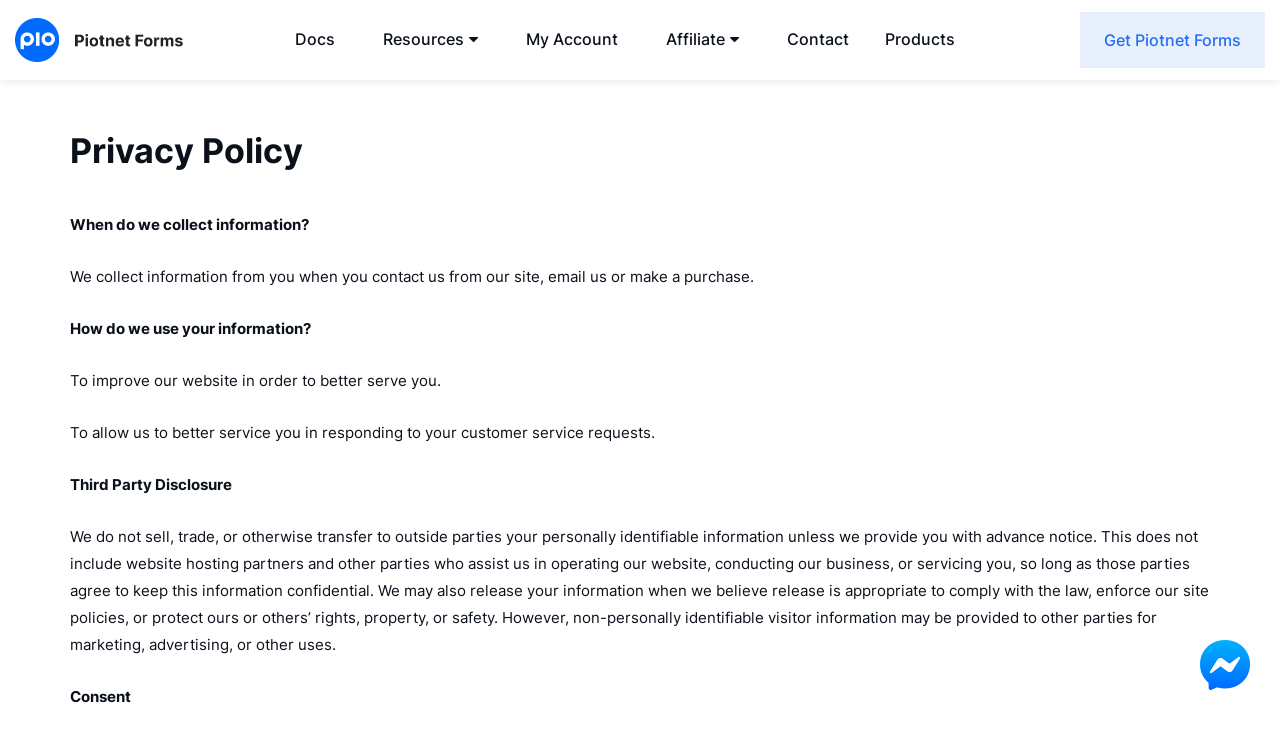

--- FILE ---
content_type: text/html; charset=UTF-8
request_url: https://piotnetforms.com/privacy-policy/
body_size: 22364
content:
<!DOCTYPE html><html lang="en-US" prefix="og: https://ogp.me/ns#" xmlns:fb="http://ogp.me/ns/fb#"><head><meta charset="UTF-8"><meta http-equiv="X-UA-Compatible" content="IE=edge"><meta name="viewport" content="width=device-width, initial-scale=1.0, maximum-scale=1.0, user-scalable=no"><title>Privacy Policy - Piotnet Forms</title> <!-- Search Engine Optimization by Rank Math PRO - https://rankmath.com/ --><meta name="description" content="When do we collect information?"/><meta name="robots" content="follow, noindex"/><meta property="og:locale" content="en_US" /><meta property="og:type" content="article" /><meta property="og:title" content="Privacy Policy - Piotnet Forms" /><meta property="og:description" content="When do we collect information?" /><meta property="og:url" content="https://piotnetforms.com/privacy-policy/" /><meta property="og:site_name" content="Piotnet Forms Builder" /><meta property="og:updated_time" content="2023-02-22T15:41:40+07:00" /><meta property="og:image" content="https://piotnetforms.com/wp-content/uploads/2022/06/Frame-10144-1024x576.png" /><meta property="og:image:secure_url" content="https://piotnetforms.com/wp-content/uploads/2022/06/Frame-10144-1024x576.png" /><meta property="og:image:width" content="1024" /><meta property="og:image:height" content="576" /><meta property="og:image:alt" content="Privacy Policy" /><meta property="og:image:type" content="image/png" /><meta property="article:published_time" content="2020-06-19T09:07:27+07:00" /><meta property="article:modified_time" content="2023-02-22T15:41:40+07:00" /><meta name="twitter:card" content="summary_large_image" /><meta name="twitter:title" content="Privacy Policy - Piotnet Forms" /><meta name="twitter:description" content="When do we collect information?" /><meta name="twitter:image" content="https://piotnetforms.com/wp-content/uploads/2022/06/Frame-10144-1024x576.png" /><meta name="twitter:label1" content="Time to read" /><meta name="twitter:data1" content="1 minute" /> <script type="application/ld+json" class="rank-math-schema-pro">{"@context":"https://schema.org","@graph":[{"@type":"Organization","@id":"https://piotnetforms.com/#organization","name":"Piotnet","url":"https://piotnet.com","logo":{"@type":"ImageObject","@id":"https://piotnetforms.com/#logo","url":"https://piotnetforms.com/wp-content/uploads/2023/01/icon-256x256-1.png","contentUrl":"https://piotnetforms.com/wp-content/uploads/2023/01/icon-256x256-1.png","caption":"Piotnet Forms Builder","inLanguage":"en-US","width":"256","height":"256"}},{"@type":"WebSite","@id":"https://piotnetforms.com/#website","url":"https://piotnetforms.com","name":"Piotnet Forms Builder","alternateName":"Piotnet Forms","publisher":{"@id":"https://piotnetforms.com/#organization"},"inLanguage":"en-US"},{"@type":"ImageObject","@id":"https://piotnetforms.com/wp-content/uploads/2022/06/Frame-10144.png","url":"https://piotnetforms.com/wp-content/uploads/2022/06/Frame-10144.png","width":"2560","height":"1440","inLanguage":"en-US"},{"@type":"WebPage","@id":"https://piotnetforms.com/privacy-policy/#webpage","url":"https://piotnetforms.com/privacy-policy/","name":"Privacy Policy - Piotnet Forms","datePublished":"2020-06-19T09:07:27+07:00","dateModified":"2023-02-22T15:41:40+07:00","isPartOf":{"@id":"https://piotnetforms.com/#website"},"primaryImageOfPage":{"@id":"https://piotnetforms.com/wp-content/uploads/2022/06/Frame-10144.png"},"inLanguage":"en-US"},{"@type":"Person","@id":"https://piotnetforms.com/author/piotnetforms/","name":"piotnetforms","url":"https://piotnetforms.com/author/piotnetforms/","image":{"@type":"ImageObject","@id":"https://secure.gravatar.com/avatar/146cf67fc1a2b5f4f1bb0a7a11a40d6d?s=96&amp;d=mm&amp;r=g","url":"https://secure.gravatar.com/avatar/146cf67fc1a2b5f4f1bb0a7a11a40d6d?s=96&amp;d=mm&amp;r=g","caption":"piotnetforms","inLanguage":"en-US"},"sameAs":["https://piotnetforms.com"],"worksFor":{"@id":"https://piotnetforms.com/#organization"}},{"@type":"Article","headline":"Privacy Policy - Piotnet Forms","datePublished":"2020-06-19T09:07:27+07:00","dateModified":"2023-02-22T15:41:40+07:00","author":{"@id":"https://piotnetforms.com/author/piotnetforms/","name":"piotnetforms"},"publisher":{"@id":"https://piotnetforms.com/#organization"},"description":"When do we collect information?","name":"Privacy Policy - Piotnet Forms","@id":"https://piotnetforms.com/privacy-policy/#richSnippet","isPartOf":{"@id":"https://piotnetforms.com/privacy-policy/#webpage"},"image":{"@id":"https://piotnetforms.com/wp-content/uploads/2022/06/Frame-10144.png"},"inLanguage":"en-US","mainEntityOfPage":{"@id":"https://piotnetforms.com/privacy-policy/#webpage"}}]}</script> <!-- /Rank Math WordPress SEO plugin --><link rel='dns-prefetch' href='//s.w.org' /><link rel="alternate" type="application/rss+xml" title="Piotnet Forms &raquo; Privacy Policy Comments Feed" href="https://piotnetforms.com/privacy-policy/feed/" /> <script type="text/javascript">window._wpemojiSettings = {"baseUrl":"https:\/\/s.w.org\/images\/core\/emoji\/14.0.0\/72x72\/","ext":".png","svgUrl":"https:\/\/s.w.org\/images\/core\/emoji\/14.0.0\/svg\/","svgExt":".svg","source":{"concatemoji":"https:\/\/piotnetforms.com\/wp-includes\/js\/wp-emoji-release.min.js?ver=6.0.11"}};
/*! This file is auto-generated */
!function(e,a,t){var n,r,o,i=a.createElement("canvas"),p=i.getContext&&i.getContext("2d");function s(e,t){var a=String.fromCharCode,e=(p.clearRect(0,0,i.width,i.height),p.fillText(a.apply(this,e),0,0),i.toDataURL());return p.clearRect(0,0,i.width,i.height),p.fillText(a.apply(this,t),0,0),e===i.toDataURL()}function c(e){var t=a.createElement("script");t.src=e,t.defer=t.type="text/javascript",a.getElementsByTagName("head")[0].appendChild(t)}for(o=Array("flag","emoji"),t.supports={everything:!0,everythingExceptFlag:!0},r=0;r<o.length;r++)t.supports[o[r]]=function(e){if(!p||!p.fillText)return!1;switch(p.textBaseline="top",p.font="600 32px Arial",e){case"flag":return s([127987,65039,8205,9895,65039],[127987,65039,8203,9895,65039])?!1:!s([55356,56826,55356,56819],[55356,56826,8203,55356,56819])&&!s([55356,57332,56128,56423,56128,56418,56128,56421,56128,56430,56128,56423,56128,56447],[55356,57332,8203,56128,56423,8203,56128,56418,8203,56128,56421,8203,56128,56430,8203,56128,56423,8203,56128,56447]);case"emoji":return!s([129777,127995,8205,129778,127999],[129777,127995,8203,129778,127999])}return!1}(o[r]),t.supports.everything=t.supports.everything&&t.supports[o[r]],"flag"!==o[r]&&(t.supports.everythingExceptFlag=t.supports.everythingExceptFlag&&t.supports[o[r]]);t.supports.everythingExceptFlag=t.supports.everythingExceptFlag&&!t.supports.flag,t.DOMReady=!1,t.readyCallback=function(){t.DOMReady=!0},t.supports.everything||(n=function(){t.readyCallback()},a.addEventListener?(a.addEventListener("DOMContentLoaded",n,!1),e.addEventListener("load",n,!1)):(e.attachEvent("onload",n),a.attachEvent("onreadystatechange",function(){"complete"===a.readyState&&t.readyCallback()})),(e=t.source||{}).concatemoji?c(e.concatemoji):e.wpemoji&&e.twemoji&&(c(e.twemoji),c(e.wpemoji)))}(window,document,window._wpemojiSettings);</script> <style type="text/css">img.wp-smiley,
img.emoji {
	display: inline !important;
	border: none !important;
	box-shadow: none !important;
	height: 1em !important;
	width: 1em !important;
	margin: 0 0.07em !important;
	vertical-align: -0.1em !important;
	background: none !important;
	padding: 0 !important;
}</style><link rel='stylesheet' id='wp-block-library-css'  href='https://piotnetforms.com/wp-includes/css/dist/block-library/style.min.css?ver=6.0.11' type='text/css' media='all' /><style id='rank-math-toc-block-style-inline-css' type='text/css'>.wp-block-rank-math-toc-block nav ol{counter-reset:item}.wp-block-rank-math-toc-block nav ol li{display:block}.wp-block-rank-math-toc-block nav ol li:before{content:counters(item, ".") ". ";counter-increment:item}</style><style id='global-styles-inline-css' type='text/css'>body{--wp--preset--color--black: #000000;--wp--preset--color--cyan-bluish-gray: #abb8c3;--wp--preset--color--white: #ffffff;--wp--preset--color--pale-pink: #f78da7;--wp--preset--color--vivid-red: #cf2e2e;--wp--preset--color--luminous-vivid-orange: #ff6900;--wp--preset--color--luminous-vivid-amber: #fcb900;--wp--preset--color--light-green-cyan: #7bdcb5;--wp--preset--color--vivid-green-cyan: #00d084;--wp--preset--color--pale-cyan-blue: #8ed1fc;--wp--preset--color--vivid-cyan-blue: #0693e3;--wp--preset--color--vivid-purple: #9b51e0;--wp--preset--gradient--vivid-cyan-blue-to-vivid-purple: linear-gradient(135deg,rgba(6,147,227,1) 0%,rgb(155,81,224) 100%);--wp--preset--gradient--light-green-cyan-to-vivid-green-cyan: linear-gradient(135deg,rgb(122,220,180) 0%,rgb(0,208,130) 100%);--wp--preset--gradient--luminous-vivid-amber-to-luminous-vivid-orange: linear-gradient(135deg,rgba(252,185,0,1) 0%,rgba(255,105,0,1) 100%);--wp--preset--gradient--luminous-vivid-orange-to-vivid-red: linear-gradient(135deg,rgba(255,105,0,1) 0%,rgb(207,46,46) 100%);--wp--preset--gradient--very-light-gray-to-cyan-bluish-gray: linear-gradient(135deg,rgb(238,238,238) 0%,rgb(169,184,195) 100%);--wp--preset--gradient--cool-to-warm-spectrum: linear-gradient(135deg,rgb(74,234,220) 0%,rgb(151,120,209) 20%,rgb(207,42,186) 40%,rgb(238,44,130) 60%,rgb(251,105,98) 80%,rgb(254,248,76) 100%);--wp--preset--gradient--blush-light-purple: linear-gradient(135deg,rgb(255,206,236) 0%,rgb(152,150,240) 100%);--wp--preset--gradient--blush-bordeaux: linear-gradient(135deg,rgb(254,205,165) 0%,rgb(254,45,45) 50%,rgb(107,0,62) 100%);--wp--preset--gradient--luminous-dusk: linear-gradient(135deg,rgb(255,203,112) 0%,rgb(199,81,192) 50%,rgb(65,88,208) 100%);--wp--preset--gradient--pale-ocean: linear-gradient(135deg,rgb(255,245,203) 0%,rgb(182,227,212) 50%,rgb(51,167,181) 100%);--wp--preset--gradient--electric-grass: linear-gradient(135deg,rgb(202,248,128) 0%,rgb(113,206,126) 100%);--wp--preset--gradient--midnight: linear-gradient(135deg,rgb(2,3,129) 0%,rgb(40,116,252) 100%);--wp--preset--duotone--dark-grayscale: url('#wp-duotone-dark-grayscale');--wp--preset--duotone--grayscale: url('#wp-duotone-grayscale');--wp--preset--duotone--purple-yellow: url('#wp-duotone-purple-yellow');--wp--preset--duotone--blue-red: url('#wp-duotone-blue-red');--wp--preset--duotone--midnight: url('#wp-duotone-midnight');--wp--preset--duotone--magenta-yellow: url('#wp-duotone-magenta-yellow');--wp--preset--duotone--purple-green: url('#wp-duotone-purple-green');--wp--preset--duotone--blue-orange: url('#wp-duotone-blue-orange');--wp--preset--font-size--small: 13px;--wp--preset--font-size--medium: 20px;--wp--preset--font-size--large: 36px;--wp--preset--font-size--x-large: 42px;}.has-black-color{color: var(--wp--preset--color--black) !important;}.has-cyan-bluish-gray-color{color: var(--wp--preset--color--cyan-bluish-gray) !important;}.has-white-color{color: var(--wp--preset--color--white) !important;}.has-pale-pink-color{color: var(--wp--preset--color--pale-pink) !important;}.has-vivid-red-color{color: var(--wp--preset--color--vivid-red) !important;}.has-luminous-vivid-orange-color{color: var(--wp--preset--color--luminous-vivid-orange) !important;}.has-luminous-vivid-amber-color{color: var(--wp--preset--color--luminous-vivid-amber) !important;}.has-light-green-cyan-color{color: var(--wp--preset--color--light-green-cyan) !important;}.has-vivid-green-cyan-color{color: var(--wp--preset--color--vivid-green-cyan) !important;}.has-pale-cyan-blue-color{color: var(--wp--preset--color--pale-cyan-blue) !important;}.has-vivid-cyan-blue-color{color: var(--wp--preset--color--vivid-cyan-blue) !important;}.has-vivid-purple-color{color: var(--wp--preset--color--vivid-purple) !important;}.has-black-background-color{background-color: var(--wp--preset--color--black) !important;}.has-cyan-bluish-gray-background-color{background-color: var(--wp--preset--color--cyan-bluish-gray) !important;}.has-white-background-color{background-color: var(--wp--preset--color--white) !important;}.has-pale-pink-background-color{background-color: var(--wp--preset--color--pale-pink) !important;}.has-vivid-red-background-color{background-color: var(--wp--preset--color--vivid-red) !important;}.has-luminous-vivid-orange-background-color{background-color: var(--wp--preset--color--luminous-vivid-orange) !important;}.has-luminous-vivid-amber-background-color{background-color: var(--wp--preset--color--luminous-vivid-amber) !important;}.has-light-green-cyan-background-color{background-color: var(--wp--preset--color--light-green-cyan) !important;}.has-vivid-green-cyan-background-color{background-color: var(--wp--preset--color--vivid-green-cyan) !important;}.has-pale-cyan-blue-background-color{background-color: var(--wp--preset--color--pale-cyan-blue) !important;}.has-vivid-cyan-blue-background-color{background-color: var(--wp--preset--color--vivid-cyan-blue) !important;}.has-vivid-purple-background-color{background-color: var(--wp--preset--color--vivid-purple) !important;}.has-black-border-color{border-color: var(--wp--preset--color--black) !important;}.has-cyan-bluish-gray-border-color{border-color: var(--wp--preset--color--cyan-bluish-gray) !important;}.has-white-border-color{border-color: var(--wp--preset--color--white) !important;}.has-pale-pink-border-color{border-color: var(--wp--preset--color--pale-pink) !important;}.has-vivid-red-border-color{border-color: var(--wp--preset--color--vivid-red) !important;}.has-luminous-vivid-orange-border-color{border-color: var(--wp--preset--color--luminous-vivid-orange) !important;}.has-luminous-vivid-amber-border-color{border-color: var(--wp--preset--color--luminous-vivid-amber) !important;}.has-light-green-cyan-border-color{border-color: var(--wp--preset--color--light-green-cyan) !important;}.has-vivid-green-cyan-border-color{border-color: var(--wp--preset--color--vivid-green-cyan) !important;}.has-pale-cyan-blue-border-color{border-color: var(--wp--preset--color--pale-cyan-blue) !important;}.has-vivid-cyan-blue-border-color{border-color: var(--wp--preset--color--vivid-cyan-blue) !important;}.has-vivid-purple-border-color{border-color: var(--wp--preset--color--vivid-purple) !important;}.has-vivid-cyan-blue-to-vivid-purple-gradient-background{background: var(--wp--preset--gradient--vivid-cyan-blue-to-vivid-purple) !important;}.has-light-green-cyan-to-vivid-green-cyan-gradient-background{background: var(--wp--preset--gradient--light-green-cyan-to-vivid-green-cyan) !important;}.has-luminous-vivid-amber-to-luminous-vivid-orange-gradient-background{background: var(--wp--preset--gradient--luminous-vivid-amber-to-luminous-vivid-orange) !important;}.has-luminous-vivid-orange-to-vivid-red-gradient-background{background: var(--wp--preset--gradient--luminous-vivid-orange-to-vivid-red) !important;}.has-very-light-gray-to-cyan-bluish-gray-gradient-background{background: var(--wp--preset--gradient--very-light-gray-to-cyan-bluish-gray) !important;}.has-cool-to-warm-spectrum-gradient-background{background: var(--wp--preset--gradient--cool-to-warm-spectrum) !important;}.has-blush-light-purple-gradient-background{background: var(--wp--preset--gradient--blush-light-purple) !important;}.has-blush-bordeaux-gradient-background{background: var(--wp--preset--gradient--blush-bordeaux) !important;}.has-luminous-dusk-gradient-background{background: var(--wp--preset--gradient--luminous-dusk) !important;}.has-pale-ocean-gradient-background{background: var(--wp--preset--gradient--pale-ocean) !important;}.has-electric-grass-gradient-background{background: var(--wp--preset--gradient--electric-grass) !important;}.has-midnight-gradient-background{background: var(--wp--preset--gradient--midnight) !important;}.has-small-font-size{font-size: var(--wp--preset--font-size--small) !important;}.has-medium-font-size{font-size: var(--wp--preset--font-size--medium) !important;}.has-large-font-size{font-size: var(--wp--preset--font-size--large) !important;}.has-x-large-font-size{font-size: var(--wp--preset--font-size--x-large) !important;}</style><link rel='stylesheet' id='edd-styles-css'  href='https://piotnetforms.com/wp-content/plugins/easy-digital-downloads/templates/edd.min.css?ver=2.11.3.1' type='text/css' media='all' /><link rel='stylesheet' id='pdfprnt_frontend-css'  href='https://piotnetforms.com/wp-content/plugins/pdf-print/css/frontend.css?ver=2.2.1' type='text/css' media='all' /><link rel='stylesheet' id='pafe-extension-style-css'  href='https://piotnetforms.com/wp-content/plugins/piotnet-addons-for-elementor-pro/assets/css/minify/extension.min.css?ver=7.1.19' type='text/css' media='all' /><link rel='stylesheet' id='pafe-font-awesome-5-css'  href='https://piotnetforms.com/wp-content/plugins/piotnet-addons-for-elementor-pro/assets/css/minify/font-awesome-5.min.css?ver=7.1.19' type='text/css' media='all' /><link rel='stylesheet' id='pafe-woocommerce-sales-funnels-style-css'  href='https://piotnetforms.com/wp-content/plugins/piotnet-addons-for-elementor-pro/assets/css/minify/woocommerce-sales-funnels.min.css?ver=7.1.19' type='text/css' media='all' /><link rel='stylesheet' id='plm-active-page-css'  href='https://piotnetforms.com/wp-content/plugins/piotnet-license-manager/assets/css/active-license-page.css?ver=1.0.22' type='text/css' media='all' /><link rel='stylesheet' id='ez-toc-css'  href='https://piotnetforms.com/wp-content/plugins/easy-table-of-contents/assets/css/screen.min.css?ver=2.0.46' type='text/css' media='all' /><style id='ez-toc-inline-css' type='text/css'>div#ez-toc-container p.ez-toc-title {font-size: 120%;}div#ez-toc-container p.ez-toc-title {font-weight: 500;}div#ez-toc-container ul li {font-size: 95%;}div#ez-toc-container nav ul ul li ul li {font-size: 90%!important;}
.ez-toc-container-direction {direction: ltr;}.ez-toc-counter ul{counter-reset: item;}.ez-toc-counter nav ul li a::before {content: counters(item, ".", decimal) ". ";display: inline-block;counter-increment: item;flex-grow: 0;flex-shrink: 0;margin-right: .2em; float: left;}.ez-toc-widget-direction {direction: ltr;}.ez-toc-widget-container ul{counter-reset: item;}.ez-toc-widget-container nav ul li a::before {content: counters(item, ".", decimal) ". ";display: inline-block;counter-increment: item;flex-grow: 0;flex-shrink: 0;margin-right: .2em; float: left;}</style><link rel='stylesheet' id='edd-recurring-css'  href='https://piotnetforms.com/wp-content/plugins/edd-recurring/assets/css/styles.css?ver=2.9.10' type='text/css' media='all' /><link rel='stylesheet' id='main-style-css'  href='https://piotnetforms.com/wp-content/themes/piotnetforms/css/piotnetdotcom.min.css?ver=33' type='text/css' media='all' /> <script type='text/javascript' src='https://piotnetforms.com/wp-includes/js/jquery/jquery.min.js?ver=3.6.0' id='jquery-core-js'></script> <script type='text/javascript' id='pdfprnt_front_script-js-extra'>/* <![CDATA[ */
var pdfprnt_file_settings = {"margin_left":"15","margin_right":"15","margin_top":"16","margin_bottom":"16","page_size":"A4","file_action":"open","file_name":"Privacy Policy"};
/* ]]> */</script> <script type='text/javascript' id='ez-toc-scroll-scriptjs-js-after'>jQuery(document).ready(function(){document.querySelectorAll(".ez-toc-section").forEach(t=>{t.setAttribute("ez-toc-data-id","#"+decodeURI(t.getAttribute("id")))}),jQuery("a.ez-toc-link").click(function(){let t=jQuery(this).attr("href"),e=jQuery("#wpadminbar"),i=0;30>30&&(i=30),e.length&&(i+=e.height()),jQuery('[ez-toc-data-id="'+decodeURI(t)+'"]').length>0&&(i=jQuery('[ez-toc-data-id="'+decodeURI(t)+'"]').offset().top-i),jQuery("html, body").animate({scrollTop:i},500)})});</script> <link rel="EditURI" type="application/rsd+xml" title="RSD" href="https://piotnetforms.com/xmlrpc.php?rsd" /><link rel="wlwmanifest" type="application/wlwmanifest+xml" href="https://piotnetforms.com/wp-includes/wlwmanifest.xml" /><meta name="generator" content="WordPress 6.0.11" /><link rel='shortlink' href='https://piotnetforms.com/?p=3' /> <!-- Affiliates Manager plugin v2.9.15 - https://wpaffiliatemanager.com/ --><meta name="generator" content="Easy Digital Downloads v2.11.3.1" /> <script type="text/javascript">var ajaxurl = "https://piotnetforms.com/wp-admin/admin-ajax.php";var piotnetgridRestURL = "https://piotnetforms.com/wp-json/piotnetgrid/v1/refresh";var piotnetgridWpcontentURL = "https://piotnetforms.com/wp-content";window["cache_files"] = [];</script><style>@keyframes piotnetfadein {0% { opacity: 0} 90% { opacity: 0} 100% { opacity: 1}} .piotnetgrid-fadein {animation: piotnetfadein 0.6s;}</style><style>@media (max-width:766px) { .pafe-sticky-header-fixed-start-on-mobile { position: fixed !important; top: 0; width: 100%; z-index: 99; } } @media (min-width:767px) and (max-width:1023px) { .pafe-sticky-header-fixed-start-on-tablet { position: fixed !important; top: 0; width: 100%; z-index: 99; } } @media (min-width:1024px) { .pafe-sticky-header-fixed-start-on-desktop { position: fixed !important; top: 0; width: 100%; z-index: 99; } }</style><style>.pswp.pafe-lightbox-modal {display: none;}</style><link rel="icon" type="image/png" href="https://piotnetforms.com/wp-content/uploads/2022/04/FAVICON-PNG.png"><link rel="apple-touch-icon" type="image/png" href="https://piotnetforms.com/wp-content/uploads/2022/04/FAVICON-PNG.png"><link rel="preconnect" href="https://fonts.googleapis.com"><link rel="preconnect" href="https://fonts.gstatic.com" crossorigin><link href="https://fonts.googleapis.com/css2?family=Manrope:wght@400;500;600;800&display=swap" rel="stylesheet"><style type="text/css" media="screen">html { margin-top: 0 !important; }
    * html body { margin-top: 0 !important; }
    @media screen and ( max-width: 782px ) {
      html { margin-top: 0 !important; }
      * html body { margin-top: 0 !important; }
    }</style><!-- Facebook Pixel Code --> <script>!function(f,b,e,v,n,t,s)
  {if(f.fbq)return;n=f.fbq=function(){n.callMethod?
  n.callMethod.apply(n,arguments):n.queue.push(arguments)};
  if(!f._fbq)f._fbq=n;n.push=n;n.loaded=!0;n.version='2.0';
  n.queue=[];t=b.createElement(e);t.async=!0;
  t.src=v;s=b.getElementsByTagName(e)[0];
  s.parentNode.insertBefore(t,s)}(window, document,'script',
  'https://connect.facebook.net/en_US/fbevents.js');
  fbq('init', '1989717274661271');
  fbq('track', 'PageView');</script> <noscript><img height="1" width="1" style="display:none"
 src="https://www.facebook.com/tr?id=1989717274661271&ev=PageView&noscript=1"
/></noscript> <!-- End Facebook Pixel Code --> <!-- Global site tag (gtag.js) - Google Analytics --> <script async src="https://www.googletagmanager.com/gtag/js?id=UA-171492207-1"></script> <script>window.dataLayer = window.dataLayer || [];
  function gtag(){dataLayer.push(arguments);}
  gtag('js', new Date());

  gtag('config', 'UA-171492207-1');</script> <style>.piotnetforms-header__menu ul {
    list-style: none;
    color: #fff;
  font-size: 14px;
}

.piotnetforms-header__menu>ul {
    display: flex;
      justify-content: flex-end;
}

.piotnetforms-header__menu li {
    position: relative
}

.piotnetforms-header__menu li a {
    padding: 15px;
  display: block;
}

.piotnetforms-header__menu>ul>li>ul {
    position: absolute;
    top: 50px;
  left: 0;
    background: #fff;
  color: #000;
  min-width: 200px;
  opacity: 0;
  visibility: hidden;
}

.piotnetforms-header__menu>ul>li:hover>ul {
  opacity: 1;
  visibility: visible;
}

.header-open .header__nav {
  display: flex !important;
}

.header__notice {
    text-align: center;
    padding: 10px;
    font-size: 16px;
    background: #006afe;
    color: #fff;
}
#edd-discount-code-wrap {
    display: block !important;
}
#edd_show_discount {
display: none !important;
}

@media (max-width: 767px) {
.header__notice {
    font-size: 14px;
}
#piotnetforms .p22261604>.piotnet-section__container {
    flex-direction: column-reverse;
}
}

ol li:before {
    background-color: #eef2f7;
    margin-right: 17px;
    padding: 0 5px;
    content: counter(index,decimal);
    counter-increment: index;
    color: #6e7681;
    border-radius: 100px;
    padding: 4px 10px;
    font-size: 14px;
    font-weight: 400;
    line-height: 32px;
    width: 28px;
    height: 28px;
    line-height: 20px;
    position: absolute;
    left: -40px;
    top: -3px;
    text-align: center;
}

ol li {
    list-style: none;
    margin-bottom: 15px;
    padding-left: -40px;
    position: relative;
}

ol li:first-child {
    counter-reset: index;
}

ol {
    margin: 20px 0;
    padding-left: 40px;
}

blockquote {
    padding: 20px;
    margin-bottom: 30px;
    border: 1px solid #ebe9c6;
    border-radius: 4px;
    background-color: #fffeee;
}

blockquote p:last-child {
  margin-bottom: 0;
}

.wp-block-code {
  margin-bottom: 20px;
}

.archive__description {
  font-size: 15px;
}

.archive__description:not(.archive__description--no-link) a:not(.piotnet-button) {
  color: #1a73e8;
}

.archive__description ul li {
  list-style: none;
  margin-bottom: 15px;
}

.archive__description>ul li:not(.piotnetforms-icon-list__item):before {
  content: "\f192";
  display: inline-block;
  margin-right: 10px;
  font-family: Font Awesome\ 5 Free;
  color: #006afe;
}

.archive__description li:not(.piotnetforms-icon-list__item) img:not(.image_picker_image) {
    margin-top: 20px;
}

.archive__description>ul:not(.piotnetforms-icon-list__inner) {
  margin-top: 20px;
  padding-left: 10px;
}

p {
    margin-bottom: 25px;
}

.wp-block-code {
    border-radius: 6px;
    padding: 15px;
    border: solid 1px #ccc;
}

body:not(.home) .header {
    box-shadow: 0 2px 8px rgb(0 0 0 / 9%);
    background: #fff;
}

.archive__description h2 {
    font-weight: 600;
}

#edd_checkout_form_wrap label {
line-height: 1.5;
}

#features-content {display: none}

.hero {background-size: 70px;}

.tab-list__header {margin-bottom: 50px;}

.piotnetforms-purchase .edd-submit.button.blue {
background: none;
    border-color: #000;
    color: #000 !important;
width: 100%;
}

.piotnetforms-purchase--blue .edd-submit.button.blue {
color: #fff !important;
border-color: #fff !important;
}

.single-piotnetforms .piotnetforms-container {padding: 100px 0px;}

select {
    padding: 8px 10px;
    border: 1px solid #ccc;
    border-radius: 3px;
}

.page-id-23367 .archive__title {text-align:center}

.header-under {
    height: 80px;
}</style><style>.piotnet-products {
		  width: 300px;
		  background: #fff;
		}

		.piotnet-product {
		  padding: 15px;
		  color: #fff !important;
		  text-decoration: none!important;
		  display: block;
		}

		.piotnet-product:nth-child(1) {
		  background: #246ef4;
		}

		.piotnet-product:nth-child(2) {
		  background: #000;
		}

		.piotnet-product:nth-child(3) {
		  background: #e04630;
		}

		.piotnet-product:nth-child(4) {
		  background: #f8992d;
		}

		.piotnet-product__title {
		  margin-bottom: 5px;
		  font-weight: 700;
		  font-size: 16px;
		}

		.piotnet-product__description {
		  font-size: 14px;
		}</style></head><body class="privacy-policy page-template-default page page-id-3 piotnetforms-edit piotnetgrid-edit elementor-default elementor-kit-17"> <!-- Wrapper --> <a href="https://m.me/piotnetforms?ref=piotnetforms.com" target="_blank"> <img src="https://pafe.piotnet.com/wp-content/uploads/2024/06/messenger100.png" alt="Messenger Icon" style="width: 50px; height: 50px; position: fixed; z-index: 99999; right: 30px; bottom: 30px;"> </a> <script>jQuery(document).ready(function($) {
$(document).on('click','#piotnetforms-trigger-success-webform',function(){
console.log('asdasdasd');
    gtag('event', 'Piotnet Forms Submission hehe', {
      'event_category': 'Piotnet Forms moi',
      'event_label': 'Form Submitted',
      'form_id': 'contact'
    });
});

$(document).on('click','.features-title',function(){
    $(this).next().slideToggle();
});
});</script> <script>jQuery(document).ready(function($) {
tippy('.piotnet-plugins', {
  content: '<div class="piotnet-products"><a class="piotnet-product" href="https://pafe.piotnet.com" target="_blank"><div class="piotnet-product__title">Piotnet Addons</div><div class="piotnet-product__description">+100 extensions, widgets, form builder for Elementor</div></a><a class="piotnet-product" href="#"><div class="piotnet-product__title">Piotnet Forms</div><div class="piotnet-product__description">Highly Customizable WordPress Form Builder</div></a><a class="piotnet-product" href="https://piotnetgrid.com" target="_blank"><div class="piotnet-product__title">Piotnet Grid</div><div class="piotnet-product__description">Easily grid, filter your posts and everything in intuitive ways</div></a><a class="piotnet-product" href="https://piotnetbricks.com/" target="_blank"><div class="piotnet-product__title">Piotnet Bricks</div><div class="piotnet-product__description">Addons for Bricks Builder</div></a></div>',
  allowHTML: true,
trigger: 'click',
interactive: true
});
});</script> <script src="https://unpkg.com/@popperjs/core@2"></script> <script src="https://unpkg.com/tippy.js@6"></script> <script>// Set the date we're counting down to
var countDownDate = new Date("Dec 1, 2022 00:00:00").getTime();

if(document.getElementById("countdown")) {

// Update the count down every 1 second
var x = setInterval(function() {

  // Get today's date and time
  var now = new Date().getTime();
    
  // Find the distance between now and the count down date
  var distance = countDownDate - now;
    
  // Time calculations for days, hours, minutes and seconds
  var days = Math.floor(distance / (1000 * 60 * 60 * 24));
  var hours = Math.floor((distance % (1000 * 60 * 60 * 24)) / (1000 * 60 * 60));
  var minutes = Math.floor((distance % (1000 * 60 * 60)) / (1000 * 60));
  var seconds = Math.floor((distance % (1000 * 60)) / 1000);
    
  // Output the result in an element with id="demo"
  document.getElementById("countdown").innerHTML = days + "d:" + hours + "h:"
  + minutes + "m:" + seconds + "s";
    
  // If the count down is over, write some text 
  if (distance < 0) {
    clearInterval(x);
    document.getElementById("countdown").innerHTML = "EXPIRED";
  }
}, 1000);

}</script><div class="wrapper"><header class="header js-anchor-scroll" data-header-fixed> <!--<a href="#pricing" class="header__notice" style="display:block;color: #fff !important;background: #2f6cf4;text-align: center;padding: 10px;">Special Black Friday and Cyber Monday deal: 30% off for all Piotnet plugins</a>--> <!--<div class="header__notice" style="display:block;color: #fff !important;background: #2f6cf4;text-align: center;padding: 10px;"><span id="countdown"></span> Happy Halloween - No trick, only treat: <strong>20% OFF</strong> for all Piotnet plugins</div>--><div class="container header__container relative"><div class="header__inner"><div class="header__left"><div class="header__logo"> <a href="https://piotnetforms.com"> <img src="https://piotnetforms.com/wp-content/uploads/2022/04/piotnetforms-header-logo.png" alt="Piotnet Forms" class="header__logo-image"> </a></div></div><nav class="header__nav"><ul id="menu-main-menu" class="hidden-xs hidden-sm hidden-md header__nav-menu"><li id="menu-item-23370" class="menu-item menu-item-type-custom menu-item-object-custom menu-item-23370"><a href="https://piotnetforms.com/documents-version-2/"><span class="a-inner">Docs</span></a></li><li id="menu-item-27115" class="menu-item menu-item-type-custom menu-item-object-custom menu-item-has-children menu-item-27115"><a href="#"><span class="a-inner">Resources</span><span class="menu-caret"></span></a><ul class="sub-menu"><li id="menu-item-75" class="menu-item menu-item-type-post_type menu-item-object-page menu-item-75"><a href="https://piotnetforms.com/change-log/"><span class="a-inner">Change Log</span></a></li><li id="menu-item-26224" class="menu-item menu-item-type-post_type menu-item-object-page menu-item-26224"><a href="https://piotnetforms.com/news-updates/"><span class="a-inner">News &#038; Updates</span></a></li><li id="menu-item-27422" class="menu-item menu-item-type-custom menu-item-object-custom menu-item-27422"><a href="https://feedback.piotnet.com/"><span class="a-inner">Roadmap</span></a></li><li id="menu-item-27593" class="menu-item menu-item-type-custom menu-item-object-custom menu-item-27593"><a target="_blank" rel="noopener" href="https://www.facebook.com/groups/piotnet/"><span class="a-inner">Facebook Community</span></a></li></ul></li><li id="menu-item-25599" class="menu-item menu-item-type-post_type menu-item-object-page menu-item-25599"><a href="https://piotnetforms.com/dashboard/licenses/"><span class="a-inner">My Account</span></a></li><li id="menu-item-73" class="menu-item menu-item-type-post_type menu-item-object-page menu-item-has-children menu-item-73"><a href="https://piotnetforms.com/affiliate-program/"><span class="a-inner">Affiliate</span><span class="menu-caret"></span></a><ul class="sub-menu"><li id="menu-item-86" class="menu-item menu-item-type-post_type menu-item-object-page menu-item-86"><a href="https://piotnetforms.com/affiliate-home/"><span class="a-inner">Affiliates Portal</span></a></li><li id="menu-item-87" class="menu-item menu-item-type-post_type menu-item-object-page menu-item-87"><a href="https://piotnetforms.com/affiliate-home/affiliate-login/"><span class="a-inner">Affiliate Login</span></a></li><li id="menu-item-88" class="menu-item menu-item-type-post_type menu-item-object-page menu-item-88"><a href="https://piotnetforms.com/affiliate-home/affiliate-register/"><span class="a-inner">Register</span></a></li></ul></li><li id="menu-item-80" class="menu-item menu-item-type-custom menu-item-object-custom menu-item-80"><a href="#contact"><span class="a-inner">Contact</span></a></li><li id="menu-item-27114" class="piotnet-plugins menu-item menu-item-type-custom menu-item-object-custom menu-item-27114"><a target="_blank" rel="noopener" href="#"><span class="a-inner">Products</span></a></li></ul></nav><div class="header__right"><div class="hidden-lg header__menu-mobile"><nav class="header__nav"><ul id="menu-main-menu-1" class="header__nav-menu"><li class="menu-item menu-item-type-custom menu-item-object-custom menu-item-23370"><a href="https://piotnetforms.com/documents-version-2/"><span class="a-inner">Docs</span></a></li><li class="menu-item menu-item-type-custom menu-item-object-custom menu-item-has-children menu-item-27115"><a href="#"><span class="a-inner">Resources</span><span class="menu-caret"></span></a><ul class="sub-menu"><li class="menu-item menu-item-type-post_type menu-item-object-page menu-item-75"><a href="https://piotnetforms.com/change-log/"><span class="a-inner">Change Log</span></a></li><li class="menu-item menu-item-type-post_type menu-item-object-page menu-item-26224"><a href="https://piotnetforms.com/news-updates/"><span class="a-inner">News &#038; Updates</span></a></li><li class="menu-item menu-item-type-custom menu-item-object-custom menu-item-27422"><a href="https://feedback.piotnet.com/"><span class="a-inner">Roadmap</span></a></li><li class="menu-item menu-item-type-custom menu-item-object-custom menu-item-27593"><a target="_blank" rel="noopener" href="https://www.facebook.com/groups/piotnet/"><span class="a-inner">Facebook Community</span></a></li></ul></li><li class="menu-item menu-item-type-post_type menu-item-object-page menu-item-25599"><a href="https://piotnetforms.com/dashboard/licenses/"><span class="a-inner">My Account</span></a></li><li class="menu-item menu-item-type-post_type menu-item-object-page menu-item-has-children menu-item-73"><a href="https://piotnetforms.com/affiliate-program/"><span class="a-inner">Affiliate</span><span class="menu-caret"></span></a><ul class="sub-menu"><li class="menu-item menu-item-type-post_type menu-item-object-page menu-item-86"><a href="https://piotnetforms.com/affiliate-home/"><span class="a-inner">Affiliates Portal</span></a></li><li class="menu-item menu-item-type-post_type menu-item-object-page menu-item-87"><a href="https://piotnetforms.com/affiliate-home/affiliate-login/"><span class="a-inner">Affiliate Login</span></a></li><li class="menu-item menu-item-type-post_type menu-item-object-page menu-item-88"><a href="https://piotnetforms.com/affiliate-home/affiliate-register/"><span class="a-inner">Register</span></a></li></ul></li><li class="menu-item menu-item-type-custom menu-item-object-custom menu-item-80"><a href="#contact"><span class="a-inner">Contact</span></a></li><li class="piotnet-plugins menu-item menu-item-type-custom menu-item-object-custom menu-item-27114"><a target="_blank" rel="noopener" href="#"><span class="a-inner">Products</span></a></li></ul></nav><div class="header__button"> <a class="button-piotnet" href="#pricing">Get Piotnet Forms</a></div></div><div class="header__button hidden-xs hidden-sm hidden-md"> <a class="button-piotnet" href="#pricing">Get Piotnet Forms</a></div></div></div><div class="hidden-lg header__bar"> <svg width="32" height="32" viewBox="0 0 32 32" fill="none" xmlns="http://www.w3.org/2000/svg"> <path fill-rule="evenodd" clip-rule="evenodd" d="M2.66699 16C2.66699 15.2636 3.26395 14.6667 4.00033 14.6667H28.0003C28.7367 14.6667 29.3337 15.2636 29.3337 16C29.3337 16.7364 28.7367 17.3334 28.0003 17.3334H4.00033C3.26395 17.3334 2.66699 16.7364 2.66699 16Z" fill="#0B111B"/> <path fill-rule="evenodd" clip-rule="evenodd" d="M2.66699 8.00002C2.66699 7.26364 3.26395 6.66669 4.00033 6.66669H28.0003C28.7367 6.66669 29.3337 7.26364 29.3337 8.00002C29.3337 8.7364 28.7367 9.33335 28.0003 9.33335H4.00033C3.26395 9.33335 2.66699 8.7364 2.66699 8.00002Z" fill="#0B111B"/> <path fill-rule="evenodd" clip-rule="evenodd" d="M2.66699 24C2.66699 23.2636 3.26395 22.6666 4.00033 22.6666H28.0003C28.7367 22.6666 29.3337 23.2636 29.3337 24C29.3337 24.7363 28.7367 25.3333 28.0003 25.3333H4.00033C3.26395 25.3333 2.66699 24.7363 2.66699 24Z" fill="#0B111B"/> </svg></div></div></header><div class="header__close"> <svg width="32" height="32" viewBox="0 0 32 32" fill="none" xmlns="http://www.w3.org/2000/svg"> <path fill-rule="evenodd" clip-rule="evenodd" d="M24.9431 7.05721C25.4638 7.57791 25.4638 8.42213 24.9431 8.94283L8.94313 24.9428C8.42244 25.4635 7.57822 25.4635 7.05752 24.9428C6.53682 24.4221 6.53682 23.5779 7.05752 23.0572L23.0575 7.05721C23.5782 6.53651 24.4224 6.53651 24.9431 7.05721Z" fill="#0B111B"/> <path fill-rule="evenodd" clip-rule="evenodd" d="M7.05752 7.05721C7.57822 6.53651 8.42244 6.53651 8.94313 7.05721L24.9431 23.0572C25.4638 23.5779 25.4638 24.4221 24.9431 24.9428C24.4224 25.4635 23.5782 25.4635 23.0575 24.9428L7.05752 8.94283C6.53682 8.42213 6.53682 7.57791 7.05752 7.05721Z" fill="#0B111B"/> </svg></div><div class="toggle-admin" data-toggle-admin>HIDE</div><div class="header-under"></div> <!-- Main --><main class="main"><div class="main__inner"><div class="container archive__container"><div class="row"><div class="col-xs-12"><article class="archive__description"><header><h1 class="archive__title" style="margin-bottom: 30px;">Privacy Policy</h1></header><p><strong>When do we collect information?</strong></p><p>We collect information from you when you contact us from our site, email us or make a purchase.</p><p><strong>How do we use your information?</strong></p><p>To improve our website in order to better serve you.</p><p>To allow us to better service you in responding to your customer service requests.</p><p><strong>Third Party Disclosure</strong></p><p>We do not sell, trade, or otherwise transfer to outside parties your personally identifiable information unless we provide you with advance notice. This does not include website hosting partners and other parties who assist us in operating our website, conducting our business, or servicing you, so long as those parties agree to keep this information confidential. We may also release your information when we believe release is appropriate to comply with the law, enforce our site policies, or protect ours or others’ rights, property, or safety. However, non-personally identifiable visitor information may be provided to other parties for marketing, advertising, or other uses.</p><p><strong>Consent</strong></p><p>By using this Site, you consent to our Privacy Policy.</p><p><strong>Changes to this Privacy Policy</strong></p><p>If there are any changes to this privacy policy, we will replace this page with an updated version. It is therefore in your own interest to check the “Privacy Policy” page any time you access our web site so as to be aware of any changes which may occur from time to time.</p><p><strong>Contacting Us</strong></p><p>If there are any questions regarding this privacy policy you may contact us using the information below.</p><p><strong><a href="/cdn-cgi/l/email-protection" class="__cf_email__" data-cfemail="9ae9efeaeaf5e8eedaeaf3f5eef4ffeefcf5e8f7e9b4f9f5f7">[email&#160;protected]</a></strong></p></article></div></div></div></div></main> <!-- End Main --><div class="overlay"></div> <!-- Footer --><footer class="footer"><div id="piotnetforms" class="piotnetforms piotnetforms-23200" data-piotnetforms-shortcode-id="23200"><form id="23200" class="piotnetforms__form" onsubmit="return false"><div class="piotnet-section p54681893 pricing"><div class="piotnet-section__container"
 ><div class="piotnet-column p71024166"><div class="piotnet-column__inner"
 ><h2 class="p70603354">Choose your plan</h2><div class="p18577262">20% discount on the new purchase for any existing Piotnet users<br>(use your Piotnet Account Email as a discount code)</div><style>#piotnetforms .p71594984 {max-width: 800px;}</style><div class="piotnet-section p72204955"><div class="piotnet-section__container"
 ><div class="piotnet-column p41547119"><div class="piotnet-column__inner"
 ><div class="piotnet-section p84184490"><div class="piotnet-section__container"
 ><div class="piotnet-column p23975121"><div class="piotnet-column__inner"
 ><div class="p57240604">Personal</div><div class="p29892268">$59</div><div class="p7538405 piotnetforms-icon-list vertical"><ul class="piotnetforms-icon-list__inner vertical"><li class="piotnetforms-icon-list__item piotnetforms-icon-list__item--align"> <span class="piotnetforms-icon-list__item-icon"><i class="far fa-check-circle"></i></span><span class="piotnetforms-icon-list__item-text"><strong>Renew for $59</strong></span></li><li class="piotnetforms-icon-list__item piotnetforms-icon-list__item--align"> <span class="piotnetforms-icon-list__item-icon"><i class="far fa-check-circle"></i></span><span class="piotnetforms-icon-list__item-text"> 1 Site</span></li><li class="piotnetforms-icon-list__item piotnetforms-icon-list__item--align"> <span class="piotnetforms-icon-list__item-icon"><i class="far fa-check-circle"></i></span><span class="piotnetforms-icon-list__item-text">1 Year Update</span></li><li class="piotnetforms-icon-list__item piotnetforms-icon-list__item--align"> <span class="piotnetforms-icon-list__item-icon"><i class="far fa-check-circle"></i></span><span class="piotnetforms-icon-list__item-text">1 Year  Support</span></li><li class="piotnetforms-icon-list__item piotnetforms-icon-list__item--align"> <span class="piotnetforms-icon-list__item-icon"><i class="far fa-check-circle"></i></span><span class="piotnetforms-icon-list__item-text">All Features</span></li></div></ul><style>#piotnetforms .p7538405 { justify-content: center !important;}</style><div class="p48851921 piotnetforms-purchase"><form id="edd_purchase_50" class="edd_download_purchase_form edd_purchase_50" method="post"> <span itemprop="offers" itemscope itemtype="http://schema.org/Offer"><meta itemprop="price" content="59.00" /><meta itemprop="priceCurrency" content="USD" /> </span><div class="edd_purchase_submit_wrapper"> <a href="#" class="edd-add-to-cart button blue edd-submit" data-nonce="008a4a6aeb" data-timestamp="1768697937" data-token="49a928a35f96cde708816cecdc246fd43a43aa49e6708660b69587a841410333" data-action="edd_add_to_cart" data-download-id="50" data-variable-price="no" data-price-mode=single data-price="59.00" ><span class="edd-add-to-cart-label">Buy now</span> <span class="edd-loading" aria-label="Loading"></span></a><input type="submit" class="edd-add-to-cart edd-no-js button blue edd-submit" name="edd_purchase_download" value="Buy now" data-action="edd_add_to_cart" data-download-id="50" data-variable-price="no" data-price-mode=single /><a href="https://piotnetforms.com/checkout/" class="edd_go_to_checkout button blue edd-submit" style="display:none;">Checkout</a> <span class="edd-cart-ajax-alert" aria-live="assertive"> <span class="edd-cart-added-alert" style="display: none;"> <svg class="edd-icon edd-icon-check" xmlns="http://www.w3.org/2000/svg" width="28" height="28" viewBox="0 0 28 28" aria-hidden="true"> <path d="M26.11 8.844c0 .39-.157.78-.44 1.062L12.234 23.344c-.28.28-.672.438-1.062.438s-.78-.156-1.06-.438l-7.782-7.78c-.28-.282-.438-.673-.438-1.063s.156-.78.438-1.06l2.125-2.126c.28-.28.672-.438 1.062-.438s.78.156 1.062.438l4.594 4.61L21.42 5.656c.282-.28.673-.438 1.063-.438s.78.155 1.062.437l2.125 2.125c.28.28.438.672.438 1.062z"/> </svg> Added to cart </span> </span></div><!--end .edd_purchase_submit_wrapper--> <input type="hidden" name="download_id" value="50"> <input type="hidden" name="edd_action" class="edd_action_input" value="add_to_cart"> <input type="hidden" name="edd_redirect_to_checkout" id="edd_redirect_to_checkout" value="1"></form><!--end #edd_purchase_50--></div></div></div></div></div></div></div><div class="piotnet-column p23992283"><div class="piotnet-column__inner"
 ><div class="piotnet-section p99936501"><div class="piotnet-section__container"
 ><div class="piotnet-column p27872385"><div class="piotnet-column__inner"
 ><div class="p96365307">Expert</div><div class="p14367003">$99</div><div class="p98388472 piotnetforms-icon-list vertical"><ul class="piotnetforms-icon-list__inner vertical"><li class="piotnetforms-icon-list__item piotnetforms-icon-list__item--align"> <span class="piotnetforms-icon-list__item-icon"><i class="far fa-check-circle"></i></span><span class="piotnetforms-icon-list__item-text"><strong>Renew for $50</strong></span></li><li class="piotnetforms-icon-list__item piotnetforms-icon-list__item--align"> <span class="piotnetforms-icon-list__item-icon"><i class="far fa-check-circle"></i></span><span class="piotnetforms-icon-list__item-text">100 Sites</span></li><li class="piotnetforms-icon-list__item piotnetforms-icon-list__item--align"> <span class="piotnetforms-icon-list__item-icon"><i class="far fa-check-circle"></i></span><span class="piotnetforms-icon-list__item-text">1 Year Update</span></li><li class="piotnetforms-icon-list__item piotnetforms-icon-list__item--align"> <span class="piotnetforms-icon-list__item-icon"><i class="far fa-check-circle"></i></span><span class="piotnetforms-icon-list__item-text">1 Year  Support</span></li><li class="piotnetforms-icon-list__item piotnetforms-icon-list__item--align"> <span class="piotnetforms-icon-list__item-icon"><i class="far fa-check-circle"></i></span><span class="piotnetforms-icon-list__item-text">All Features</span></li></div></ul><style>#piotnetforms .p98388472 { justify-content: center !important;}</style><div class="p65873245 piotnetforms-purchase"><form id="edd_purchase_26088" class="edd_download_purchase_form edd_purchase_26088" method="post"> <span itemprop="offers" itemscope itemtype="http://schema.org/Offer"><meta itemprop="price" content="50.00" /><meta itemprop="priceCurrency" content="USD" /> </span><div class="edd_purchase_submit_wrapper"> <a href="#" class="edd-add-to-cart button blue edd-submit" data-nonce="25d6ded642" data-timestamp="1768697937" data-token="49a928a35f96cde708816cecdc246fd43a43aa49e6708660b69587a841410333" data-action="edd_add_to_cart" data-download-id="26088" data-variable-price="no" data-price-mode=single data-price="50.00" ><span class="edd-add-to-cart-label">Buy now</span> <span class="edd-loading" aria-label="Loading"></span></a><input type="submit" class="edd-add-to-cart edd-no-js button blue edd-submit" name="edd_purchase_download" value="Buy now" data-action="edd_add_to_cart" data-download-id="26088" data-variable-price="no" data-price-mode=single /><a href="https://piotnetforms.com/checkout/" class="edd_go_to_checkout button blue edd-submit" style="display:none;">Checkout</a> <span class="edd-cart-ajax-alert" aria-live="assertive"> <span class="edd-cart-added-alert" style="display: none;"> <svg class="edd-icon edd-icon-check" xmlns="http://www.w3.org/2000/svg" width="28" height="28" viewBox="0 0 28 28" aria-hidden="true"> <path d="M26.11 8.844c0 .39-.157.78-.44 1.062L12.234 23.344c-.28.28-.672.438-1.062.438s-.78-.156-1.06-.438l-7.782-7.78c-.28-.282-.438-.673-.438-1.063s.156-.78.438-1.06l2.125-2.126c.28-.28.672-.438 1.062-.438s.78.156 1.062.438l4.594 4.61L21.42 5.656c.282-.28.673-.438 1.063-.438s.78.155 1.062.437l2.125 2.125c.28.28.438.672.438 1.062z"/> </svg> Added to cart </span> </span></div><!--end .edd_purchase_submit_wrapper--> <input type="hidden" name="download_id" value="26088"> <input type="hidden" name="edd_action" class="edd_action_input" value="add_to_cart"> <input type="hidden" name="edd_redirect_to_checkout" id="edd_redirect_to_checkout" value="1"></form><!--end #edd_purchase_26088--></div></div></div></div></div></div></div><div class="piotnet-column p14151219"><div class="piotnet-column__inner"
 ><div class="piotnet-section p68024470"><div class="piotnet-section__container"
 ><div class="piotnet-column p89642605"><div class="piotnet-column__inner"
 ><div class="p68096986">Agency</div><div class="p15546256">$189</div><div class="p48661541 piotnetforms-icon-list vertical"><ul class="piotnetforms-icon-list__inner vertical"><li class="piotnetforms-icon-list__item piotnetforms-icon-list__item--align"> <span class="piotnetforms-icon-list__item-icon"><i class="far fa-check-circle"></i></span><span class="piotnetforms-icon-list__item-text"><strong>Renew for $70</strong></span></li><li class="piotnetforms-icon-list__item piotnetforms-icon-list__item--align"> <span class="piotnetforms-icon-list__item-icon"><i class="far fa-check-circle"></i></span><span class="piotnetforms-icon-list__item-text">300 Sites</span></li><li class="piotnetforms-icon-list__item piotnetforms-icon-list__item--align"> <span class="piotnetforms-icon-list__item-icon"><i class="far fa-check-circle"></i></span><span class="piotnetforms-icon-list__item-text">1 Year Update</span></li><li class="piotnetforms-icon-list__item piotnetforms-icon-list__item--align"> <span class="piotnetforms-icon-list__item-icon"><i class="far fa-check-circle"></i></span><span class="piotnetforms-icon-list__item-text">1 Year  Support</span></li><li class="piotnetforms-icon-list__item piotnetforms-icon-list__item--align"> <span class="piotnetforms-icon-list__item-icon"><i class="far fa-check-circle"></i></span><span class="piotnetforms-icon-list__item-text">All Features</span></li></div></ul><style>#piotnetforms .p48661541 { justify-content: center !important;}</style><div class="p88516525 piotnetforms-purchase"><form id="edd_purchase_26092" class="edd_download_purchase_form edd_purchase_26092" method="post"> <span itemprop="offers" itemscope itemtype="http://schema.org/Offer"><meta itemprop="price" content="70.00" /><meta itemprop="priceCurrency" content="USD" /> </span><div class="edd_purchase_submit_wrapper"> <a href="#" class="edd-add-to-cart button blue edd-submit" data-nonce="5acc52ea1c" data-timestamp="1768697937" data-token="49a928a35f96cde708816cecdc246fd43a43aa49e6708660b69587a841410333" data-action="edd_add_to_cart" data-download-id="26092" data-variable-price="no" data-price-mode=single data-price="70.00" ><span class="edd-add-to-cart-label">Buy now</span> <span class="edd-loading" aria-label="Loading"></span></a><input type="submit" class="edd-add-to-cart edd-no-js button blue edd-submit" name="edd_purchase_download" value="Buy now" data-action="edd_add_to_cart" data-download-id="26092" data-variable-price="no" data-price-mode=single /><a href="https://piotnetforms.com/checkout/" class="edd_go_to_checkout button blue edd-submit" style="display:none;">Checkout</a> <span class="edd-cart-ajax-alert" aria-live="assertive"> <span class="edd-cart-added-alert" style="display: none;"> <svg class="edd-icon edd-icon-check" xmlns="http://www.w3.org/2000/svg" width="28" height="28" viewBox="0 0 28 28" aria-hidden="true"> <path d="M26.11 8.844c0 .39-.157.78-.44 1.062L12.234 23.344c-.28.28-.672.438-1.062.438s-.78-.156-1.06-.438l-7.782-7.78c-.28-.282-.438-.673-.438-1.063s.156-.78.438-1.06l2.125-2.126c.28-.28.672-.438 1.062-.438s.78.156 1.062.438l4.594 4.61L21.42 5.656c.282-.28.673-.438 1.063-.438s.78.155 1.062.437l2.125 2.125c.28.28.438.672.438 1.062z"/> </svg> Added to cart </span> </span></div><!--end .edd_purchase_submit_wrapper--> <input type="hidden" name="download_id" value="26092"> <input type="hidden" name="edd_action" class="edd_action_input" value="add_to_cart"> <input type="hidden" name="edd_redirect_to_checkout" id="edd_redirect_to_checkout" value="1"></form><!--end #edd_purchase_26092--></div></div></div></div></div></div></div><div class="piotnet-column p86515326"><div class="piotnet-column__inner"
 ><div class="piotnet-section p44410790"><div class="piotnet-section__container"
 ><div class="piotnet-column p22799297"><div class="piotnet-column__inner"
 ><div class="p1688030">Lifetime</div><div class="p17025596">$280</div><div class="p61007277 piotnetforms-icon-list vertical"><ul class="piotnetforms-icon-list__inner vertical"><li class="piotnetforms-icon-list__item piotnetforms-icon-list__item--align"> <span class="piotnetforms-icon-list__item-icon"><i class="far fa-check-circle"></i></span><span class="piotnetforms-icon-list__item-text"><strong>Renew for free</strong></span></li><li class="piotnetforms-icon-list__item piotnetforms-icon-list__item--align"> <span class="piotnetforms-icon-list__item-icon"><i class="far fa-check-circle"></i></span><span class="piotnetforms-icon-list__item-text">100 Sites</span></li><li class="piotnetforms-icon-list__item piotnetforms-icon-list__item--align"> <span class="piotnetforms-icon-list__item-icon"><i class="far fa-check-circle"></i></span><span class="piotnetforms-icon-list__item-text">Lifetime Update</span></li><li class="piotnetforms-icon-list__item piotnetforms-icon-list__item--align"> <span class="piotnetforms-icon-list__item-icon"><i class="far fa-check-circle"></i></span><span class="piotnetforms-icon-list__item-text">Lifetime  Support</span></li><li class="piotnetforms-icon-list__item piotnetforms-icon-list__item--align"> <span class="piotnetforms-icon-list__item-icon"><i class="far fa-check-circle"></i></span><span class="piotnetforms-icon-list__item-text">All Features</span></li></div></ul><style>#piotnetforms .p61007277 { justify-content: center !important;}</style><div class="p80407750 piotnetforms-purchase piotnetforms-purchase--blue"><form id="edd_purchase_510" class="edd_download_purchase_form edd_purchase_510" method="post"> <span itemprop="offers" itemscope itemtype="http://schema.org/Offer"><meta itemprop="price" content="280.00" /><meta itemprop="priceCurrency" content="USD" /> </span><div class="edd_purchase_submit_wrapper"> <a href="#" class="edd-add-to-cart button blue edd-submit" data-nonce="1872e34baf" data-timestamp="1768697937" data-token="49a928a35f96cde708816cecdc246fd43a43aa49e6708660b69587a841410333" data-action="edd_add_to_cart" data-download-id="510" data-variable-price="no" data-price-mode=single data-price="280.00" ><span class="edd-add-to-cart-label">Buy now</span> <span class="edd-loading" aria-label="Loading"></span></a><input type="submit" class="edd-add-to-cart edd-no-js button blue edd-submit" name="edd_purchase_download" value="Buy now" data-action="edd_add_to_cart" data-download-id="510" data-variable-price="no" data-price-mode=single /><a href="https://piotnetforms.com/checkout/" class="edd_go_to_checkout button blue edd-submit" style="display:none;">Checkout</a> <span class="edd-cart-ajax-alert" aria-live="assertive"> <span class="edd-cart-added-alert" style="display: none;"> <svg class="edd-icon edd-icon-check" xmlns="http://www.w3.org/2000/svg" width="28" height="28" viewBox="0 0 28 28" aria-hidden="true"> <path d="M26.11 8.844c0 .39-.157.78-.44 1.062L12.234 23.344c-.28.28-.672.438-1.062.438s-.78-.156-1.06-.438l-7.782-7.78c-.28-.282-.438-.673-.438-1.063s.156-.78.438-1.06l2.125-2.126c.28-.28.672-.438 1.062-.438s.78.156 1.062.438l4.594 4.61L21.42 5.656c.282-.28.673-.438 1.063-.438s.78.155 1.062.437l2.125 2.125c.28.28.438.672.438 1.062z"/> </svg> Added to cart </span> </span></div><!--end .edd_purchase_submit_wrapper--> <input type="hidden" name="download_id" value="510"> <input type="hidden" name="edd_action" class="edd_action_input" value="add_to_cart"> <input type="hidden" name="edd_redirect_to_checkout" id="edd_redirect_to_checkout" value="1"></form><!--end #edd_purchase_510--></div></div></div></div></div></div></div></div></div></div></div></div></div><link rel="stylesheet" href="https://piotnetforms.com/wp-content/uploads/piotnetforms/css/23200.css?ver=57" media="all"></form></div><div data-piotnetforms-ajax-url="https://piotnetforms.com/wp-admin/admin-ajax.php"></div><div data-piotnetforms-plugin-url="https://piotnetforms.com/wp-content/plugins"></div><div data-piotnetforms-tinymce-upload="https://piotnetforms.com/wp-content/plugins/piotnetforms-pro/inc/forms/tinymce/tinymce-upload.php"></div><div data-piotnetforms-stripe-key="pk_test_erRZOn8vHuc17oHhPbWoMcXj"></div><div class="piotnetforms-break-point" data-piotnetforms-break-point-md="1025" data-piotnetforms-break-point-lg="767"></div><div id="piotnetforms" class="piotnetforms piotnetforms-22383" data-piotnetforms-shortcode-id="22383"><form id="22383" class="piotnetforms__form" onsubmit="return false"><div class="piotnet-section p57448800 contact"><div class="piotnet-section__container"
 ><div class="piotnet-column p01504400"><div class="piotnet-column__inner"
 ><div class="piotnet-section p36327515"><div class="piotnet-section__container"
 ><div class="piotnet-column p35656699"><div class="piotnet-column__inner"
 ><div class="p90028400 piotnetforms-image"><div class="piotnetforms-image__content"><img class="piotnetforms-image__tag" src="https://piotnetforms.com/wp-content/uploads/2022/04/piotnetforms-header-logo.png" ></div></div><div class="p06150000 piotnetforms-icon-list vertical"><ul class="piotnetforms-icon-list__inner vertical"><li class="piotnetforms-icon-list__item piotnetforms-icon-list__item--align"> <a class="piotnetforms-icon-list__item--align" target="_blank" href="https://piotnet.com/"> <span class="piotnetforms-icon-list__item-icon"><i class=""></i></span> <span class="piotnetforms-icon-list__item-text">About Piotnet</span> </a></li><li class="piotnetforms-icon-list__item piotnetforms-icon-list__item--align"> <a class="piotnetforms-icon-list__item--align" target="_blank" href="https://piotnet.com/"> <span class="piotnetforms-icon-list__item-icon"><i class=""></i></span> <span class="piotnetforms-icon-list__item-text">Products</span> </a></li></div></ul><div class="p57210053 piotnetforms-icon-list vertical"><ul class="piotnetforms-icon-list__inner vertical"><li class="piotnetforms-icon-list__item piotnetforms-icon-list__item--align"> <a class="piotnetforms-icon-list__item--align" target="_self" href="https://piotnetforms.com/change-log/"> <span class="piotnetforms-icon-list__item-icon"><i class=""></i></span> <span class="piotnetforms-icon-list__item-text">Change Log</span> </a></li><li class="piotnetforms-icon-list__item piotnetforms-icon-list__item--align"> <a class="piotnetforms-icon-list__item--align" target="_self" href="https://piotnetforms.com/documents/"> <span class="piotnetforms-icon-list__item-icon"><i class=""></i></span> <span class="piotnetforms-icon-list__item-text">Documents</span> </a></li></div></ul><div class="p33901042 piotnetforms-icon-list vertical"><ul class="piotnetforms-icon-list__inner vertical"><li class="piotnetforms-icon-list__item piotnetforms-icon-list__item--align"> <a class="piotnetforms-icon-list__item--align" target="_self" href="https://piotnetforms.com/privacy-policy/"> <span class="piotnetforms-icon-list__item-icon"><i class=""></i></span> <span class="piotnetforms-icon-list__item-text">Privacy Policy</span> </a></li><li class="piotnetforms-icon-list__item piotnetforms-icon-list__item--align"> <a class="piotnetforms-icon-list__item--align" target="_self" href="https://piotnetforms.com/refund-policy/"> <span class="piotnetforms-icon-list__item-icon"><i class=""></i></span> <span class="piotnetforms-icon-list__item-text">Refund Policy</span> </a></li><li class="piotnetforms-icon-list__item piotnetforms-icon-list__item--align"> <a class="piotnetforms-icon-list__item--align" target="_self" href="https://piotnetforms.com/piotnet-support-program/"> <span class="piotnetforms-icon-list__item-icon"><i class=""></i></span> <span class="piotnetforms-icon-list__item-text">Support Policy</span> </a></li></div></ul></div></div><div class="piotnet-column p20498176"><div class="piotnet-column__inner"
 ><div class="p64557762 piotnetforms-fields-wrapper piotnetforms-labels-above"><div class="piotnetforms-field-type-text piotnetforms-field-group piotnetforms-column  piotnetforms-field-group-subject piotnetforms-col-100 piotnetforms-field-required"> <label style="display:none" for="form-field-subject" class="piotnetforms-field-label">Subject</label><div data-piotnetforms-required></div><div class="piotnetforms-field-container"><input size="1" class="piotnetforms-field piotnetforms-size-" type="text" name="form_fields[subject]" id="form-field-subject" placeholder="Subject" autocomplete="on" data-piotnetforms-default-value="" required="required" aria-required="true" data-piotnetforms-id="22383"></div></div></div><div class="p76542656 piotnetforms-fields-wrapper piotnetforms-labels-above"><div class="piotnetforms-field-type-text piotnetforms-field-group piotnetforms-column  piotnetforms-field-group-name piotnetforms-col-100 piotnetforms-field-required"> <label style="display:none" for="form-field-name" class="piotnetforms-field-label">Name</label><div data-piotnetforms-required></div><div class="piotnetforms-field-container"><input size="1" class="piotnetforms-field piotnetforms-size-" type="text" name="form_fields[name]" id="form-field-name" placeholder="Name" autocomplete="on" data-piotnetforms-default-value="" required="required" aria-required="true" data-piotnetforms-id="22383"></div></div></div><div class="p39752911 piotnetforms-fields-wrapper piotnetforms-labels-above"><div class="piotnetforms-field-type-email piotnetforms-field-group piotnetforms-column  piotnetforms-field-group-email piotnetforms-col-100 piotnetforms-field-required"> <label style="display:none" for="form-field-email" class="piotnetforms-field-label">Email</label><div data-piotnetforms-required></div><div class="piotnetforms-field-container"><input size="1" class="piotnetforms-field piotnetforms-size-" type="email" name="form_fields[email]" id="form-field-email" placeholder="Email" autocomplete="on" data-piotnetforms-default-value="" required="required" aria-required="true" data-piotnetforms-id="22383"></div></div></div><div class="p61612789 piotnetforms-fields-wrapper piotnetforms-labels-above"><div class="piotnetforms-field-type-textarea piotnetforms-field-group piotnetforms-column  piotnetforms-field-group-message piotnetforms-col-100 piotnetforms-field-required"> <label style="display:none" for="form-field-message" class="piotnetforms-field-label">Message</label><div data-piotnetforms-required></div><div class="piotnetforms-field-container"><textarea class="piotnetforms-field-textual piotnetforms-field piotnetforms-size-" name="form_fields[message]" id="form-field-message" rows="4" placeholder="Message" required="required" aria-required="true" data-piotnetforms-default-value="" data-piotnetforms-id="22383"></textarea></div></div></div><div class="p43677698 piotnetforms-fields-wrapper piotnetforms-labels-above"><div class="piotnetforms-field-type-hidden piotnetforms-field-group piotnetforms-column  piotnetforms-field-group-piotnet_contact_form piotnetforms-col-100"><div data-piotnetforms-required></div><div class="piotnetforms-field-container"><input size="1" class="piotnetforms-field piotnetforms-size-" type="hidden" name="form_fields[piotnet_contact_form]" id="form-field-piotnet_contact_form" autocomplete="on" data-piotnetforms-default-value="" data-piotnetforms-id="22383"></div></div></div><div class="p51586852 piotnetforms-submit piotnetforms-button-wrapper"> <input type="hidden" name="post_id" value="22383" data-piotnetforms-hidden-form-id="22383"/> <input type="hidden" name="form_id" value="p51586852" data-piotnetforms-hidden-form-id="22383"/> <input type="hidden" name="remote_ip" value="18.219.37.16" data-piotnetforms-hidden-form-id="22383"/> <button class="piotnetforms-button" type="submit" role="button" data-piotnetforms-required-text="This field is required." data-piotnetforms-submit-form-id="22383" data-piotnetforms-submit-keyboard="false" data-piotnetforms-submit-hide="false"> <span class="piotnetforms-button-content-wrapper"> <span class="piotnetforms-button-text piotnetforms-spinner"><span class="icon-spinner-of-dots"></span></span> <span class="piotnetforms-button-text">Submit</span> </span> </button><div id="piotnetforms-trigger-success-22383" data-piotnetforms-trigger-success="22383" style="display: none"></div><div id="piotnetforms-trigger-failed-22383" data-piotnetforms-trigger-failed="22383" style="display: none"></div><div class="piotnetforms-alert piotnetforms-alert--mail"><div class="piotnetforms-message piotnetforms-message-success" role="alert" data-piotnetforms-message="The form was sent successfully.">The form was sent successfully.</div><div class="piotnetforms-message piotnetforms-message-danger" role="alert" data-piotnetforms-message="An error occured.">An error occured.</div> <!--<div class="piotnetforms-message piotnetforms-help-inline" role="alert">Server error. Form not sent.</div> --></div></div><div class="p86006066"><a href="/cdn-cgi/l/email-protection#a6d6cfc9d2c8c3d2c0c9d4cbd58bd5d3d6d6c9d4d2e6d6cfc9d2c8c3d288c5c9cb" target="_self">Our email: <span class="__cf_email__" data-cfemail="9bebf2f4eff5feeffdf4e9f6e8b6e8eeebebf4e9efdbebf2f4eff5feefb5f8f4f6">[email&#160;protected]</span></a></div></div></div></div></div></div></div></div></div><link rel="stylesheet" href="https://piotnetforms.com/wp-content/uploads/piotnetforms/css/22383.css?ver=43" media="all"></form></div><div data-piotnetforms-ajax-url="https://piotnetforms.com/wp-admin/admin-ajax.php"></div><div data-piotnetforms-plugin-url="https://piotnetforms.com/wp-content/plugins"></div><div data-piotnetforms-tinymce-upload="https://piotnetforms.com/wp-content/plugins/piotnetforms-pro/inc/forms/tinymce/tinymce-upload.php"></div><div data-piotnetforms-stripe-key="pk_test_erRZOn8vHuc17oHhPbWoMcXj"></div><div class="piotnetforms-break-point" data-piotnetforms-break-point-md="1025" data-piotnetforms-break-point-lg="767"></div></footer> <!-- End Footer --></div> <!-- End Wrapper --> <script data-cfasync="false" src="/cdn-cgi/scripts/5c5dd728/cloudflare-static/email-decode.min.js"></script><script type="text/javascript">var ajaxurl = "https://piotnetforms.com/wp-admin/admin-ajax.php";</script><script
	    id="fsc-api"
	    src="https://d1f8f9xcsvx3ha.cloudfront.net/sbl/0.8.5/fastspring-builder.min.js"
	    type="text/javascript"
	    data-storefront="piotnet.onfastspring.com/popup-piotnetforms"
	    data-access-key="HOAVNOI4RUGMS3FQ37W6MQ"
	    data-popup-closed="piotnet_fastspring_redirect"
	    data-error-callback="piotnet_fastspring_error_callback"></script><script>function piotnet_fastspring_redirect(orderReference) {
			if (orderReference) {
				fastspring.builder.reset();
				window.location.href = window.location.protocol + "//" + window.location.hostname + "/checkout/purchase-history/";
			} else {
				var eddPurchaseButton = document.getElementById("edd-purchase-button");
				eddPurchaseButton.removeAttribute("disabled");
				eddPurchaseButton.value = "Purchase";
	    	}
	    }
	    function piotnet_fastspring_error_callback(code, string) {
            var data = {
                "action": "edd_fastspring_logging",
                "edd-process-checkout-nonce": document.getElementById("edd-process-checkout-nonce").value,
                "step": "popup",
                "error": "fastspring_error_callback",
                "req": jQuery("#edd_purchase_form").serialize(),
                "res": "code " + code + " msg " + string,
                "total": document.getElementById("edd_final_total_wrap").getElementsByClassName("edd_cart_amount")[0].innerText
            };
    
            var edd_discount_rate_eles = document.getElementsByClassName("edd_discount_rate");
            if (edd_discount_rate_eles.length > 0) {
                data["discount"] = edd_discount_rate_eles[0].innerText;
            }
            jQuery.post(edd_global_vars.ajaxurl, data);
            
            console.log("Error: ", code, string);
        }</script> <script id="pg-aq">jQuery(document).ready(function( $ ) { 
					function piotnetgridIsJsonString(str) {
					    try {
					        JSON.parse(str);
					    } catch (e) {
					        return false;
					    }
					    return true;
					}

											var piotnetgrid_all_query = '[{"piotnetgrid_id":"wp","query":{"page":0,"pagename":"privacy-policy","error":"","m":"","p":0,"post_parent":"","subpost":"","subpost_id":"","attachment":"","attachment_id":0,"name":"privacy-policy","page_id":0,"second":"","minute":"","hour":"","day":0,"monthnum":0,"year":0,"w":0,"category_name":"","tag":"","cat":"","tag_id":"","author":"","author_name":"","feed":"","tb":"","paged":0,"meta_key":"","meta_value":"","preview":"","s":"","sentence":"","title":"","fields":"","menu_order":"","embed":"","category__in":[],"category__not_in":[],"category__and":[],"post__in":[],"post__not_in":[],"post_name__in":[],"tag__in":[],"tag__not_in":[],"tag__and":[],"tag_slug__in":[],"tag_slug__and":[],"post_parent__in":[],"post_parent__not_in":[],"author__in":[],"author__not_in":[],"post_type":["post","page","e-landing-page"],"ignore_sticky_posts":false,"suppress_filters":false,"cache_results":true,"update_post_term_cache":true,"lazy_load_term_meta":true,"update_post_meta_cache":true,"posts_per_page":10,"nopaging":false,"comments_per_page":"50","no_found_rows":false,"order":"DESC"},"main_query":{"page":"","pagename":"privacy-policy","posts_per_page":10}}]',
							piotnetgrid_oxygen_default_query = '';
							window['piotnetgrid_all_query'] = JSON.parse(piotnetgrid_all_query);

						for (var i = 0; i < window['piotnetgrid_all_query'].length; i++) {
							var queryData = window['piotnetgrid_all_query'][i];

							if (queryData['piotnetgrid_id'] !== undefined) {
								if (queryData['piotnetgrid_id'].includes('piotnetgrid-id-')) {
									if (piotnetgrid_oxygen_default_query == queryData['piotnetgrid_id']) {
										queryData['piotnetgrid_oxygen_default_query'] = true;
									}

									window[queryData['piotnetgrid_id']] = queryData;

									if ( $('.' + queryData['piotnetgrid_id']).length > 0 ) {
										window['piotnetgrid_oxygen'] = true;
									}
								}
							}
						}
										$(document).find('[data-piotnetgrid-all-query]').remove();
					$('#pg-aq').remove();
				});</script> <link rel='stylesheet' id='piotnetforms-fontawesome-style-css'  href='https://piotnetforms.com/wp-content/plugins/piotnetforms-pro/assets/css/minify/fontawesome.min.css?ver=2.1.38dev4' type='text/css' media='all' /><link rel='stylesheet' id='piotnetforms-icon-list-style-css'  href='https://piotnetforms.com/wp-content/plugins/piotnetforms-pro/assets/css/minify/frontend-icon-list.min.css?ver=2.1.38dev4' type='text/css' media='all' /><link rel='stylesheet' id='piotnetforms-style-css'  href='https://piotnetforms.com/wp-content/plugins/piotnetforms-pro/assets/css/minify/frontend.min.css?ver=2.1.38dev4' type='text/css' media='all' /><link rel='stylesheet' id='piotnetforms-global-style-css'  href='https://piotnetforms.com/wp-content/uploads/piotnetforms/css/global.css?ver=8' type='text/css' media='all' /> <script type='text/javascript' id='edd-ajax-js-extra'>/* <![CDATA[ */
var edd_scripts = {"ajaxurl":"https:\/\/piotnetforms.com\/wp-admin\/admin-ajax.php","position_in_cart":"","has_purchase_links":"","already_in_cart_message":"You have already added this item to your cart","empty_cart_message":"Your cart is empty","loading":"Loading","select_option":"Please select an option","is_checkout":"0","default_gateway":"paypal","redirect_to_checkout":"1","checkout_page":"https:\/\/piotnetforms.com\/checkout\/","permalinks":"1","quantities_enabled":"","taxes_enabled":"0"};
/* ]]> */</script> <script type='text/javascript' id='piotnetforms-script-js-extra'>/* <![CDATA[ */
var js_data = {"ajax_url":"https:\/\/piotnetforms.com\/wp-admin\/admin-ajax.php","plugin_dir":"https:\/\/piotnetforms.com\/wp-content\/plugins\/piotnetforms-pro\/"};
/* ]]> */</script> <script type='text/javascript' id='piotnetforms-advanced2-script-js-extra'>/* <![CDATA[ */
var piotnetforms_pro_advanced2_nonce_obj = {"nonce":"44fee2254e"};
/* ]]> */</script> <style>@media (max-width:766px) { .pafe-sticky-header-fixed-start-on-mobile { position: fixed !important; top: 0; width: 100%; z-index: 99; } .pafe-display-inline-block-mobile {display: inline-block; margin-bottom: 0; width: auto !important; } } @media (min-width:767px) and (max-width:1023px) { .pafe-sticky-header-fixed-start-on-tablet { position: fixed !important; top: 0; width: 100%; z-index: 99; } .pafe-display-inline-block-tablet {display: inline-block; margin-bottom: 0; width: auto !important; }} @media (min-width:1024px) { .pafe-sticky-header-fixed-start-on-desktop { position: fixed !important; top: 0; width: 100%; z-index: 99; } .pafe-display-inline-block-desktop {display: inline-block; margin-bottom: 0; width: auto !important; } }</style><style>@media (min-width:766px) { .pafe-display-inline-block-mobile {display: inline-block; margin-bottom: 0; width: auto !important; } } @media (max-width:766px) { .pafe-display-inline-block-mobile {display: inline-block; margin-bottom: 0; width: auto !important; } } @media (min-width:767px) and (max-width:1023px) { .pafe-display-inline-block-tablet {display: inline-block; margin-bottom: 0; width: auto !important; }} @media (min-width:1024px) { .pafe-display-inline-block-desktop {display: inline-block; margin-bottom: 0; width: auto !important; } }</style><div class="pafe-break-point" data-pafe-break-point-md="767" data-pafe-break-point-lg="1024" data-pafe-ajax-url="https://piotnetforms.com/wp-admin/admin-ajax.php"></div><div class="pswp pafe-lightbox-modal" tabindex="-1" role="dialog" aria-hidden="true"><div class="pswp__bg"></div><div class="pswp__scroll-wrap"><div class="pswp__container"><div class="pswp__item"></div><div class="pswp__item"></div><div class="pswp__item"></div></div><div class="pswp__ui pswp__ui--hidden"><div class="pswp__top-bar"><div class="pswp__counter"></div> <button class="pswp__button pswp__button--close" title="Close (Esc)"></button> <button class="pswp__button pswp__button--share" title="Share"></button> <button class="pswp__button pswp__button--fs" title="Toggle fullscreen"></button> <button class="pswp__button pswp__button--zoom" title="Zoom in/out"></button><div class="pswp__preloader"><div class="pswp__preloader__icn"><div class="pswp__preloader__cut"><div class="pswp__preloader__donut"></div></div></div></div></div> <!--<div class="pswp__loading-indicator"><div class="pswp__loading-indicator__line"></div></div> --><div class="pswp__share-modal pswp__share-modal--hidden pswp__single-tap"><div class="pswp__share-tooltip"> <!-- <a href="#" class="pswp__share--facebook"></a> <a href="#" class="pswp__share--twitter"></a> <a href="#" class="pswp__share--pinterest"></a> <a href="#" download class="pswp__share--download"></a> --></div></div> <button class="pswp__button pswp__button--arrow--left" title="Previous (arrow left)"></button> <button class="pswp__button pswp__button--arrow--right" title="Next (arrow right)"></button><div class="pswp__caption"><div class="pswp__caption__center"></div></div></div></div></div> <script type="text/javascript">!function(a,b){"function"==typeof define&&define.amd?define(b):"object"==typeof exports?module.exports=b():a.PhotoSwipeUI_Default=b()}(this,function(){"use strict";var a=function(a,b){var c,d,e,f,g,h,i,j,k,l,m,n,o,p,q,r,s,t,u,v=this,w=!1,x=!0,y=!0,z={barsSize:{top:44,bottom:"auto"},closeElClasses:["item","caption","zoom-wrap","ui","top-bar"],timeToIdle:4e3,timeToIdleOutside:1e3,loadingIndicatorDelay:1e3,addCaptionHTMLFn:function(a,b){return a.title?(b.children[0].innerHTML=a.title,!0):(b.children[0].innerHTML="",!1)},closeEl:!0,captionEl:!0,fullscreenEl:!0,zoomEl:!0,shareEl:!0,counterEl:!0,arrowEl:!0,preloaderEl:!0,tapToClose:!1,tapToToggleControls:!0,clickToCloseNonZoomable:!0,shareButtons:[{id:"facebook",label:"Share on Facebook",url:"https://www.facebook.com/sharer/sharer.php?u={{url}}"},{id:"twitter",label:"Tweet",url:"https://twitter.com/intent/tweet?text={{text}}&url={{url}}"},{id:"pinterest",label:"Pin it",url:"http://www.pinterest.com/pin/create/button/?url={{url}}&media={{image_url}}&description={{text}}"},{id:"download",label:"Download image",url:"{{raw_image_url}}",download:!0}],getImageURLForShare:function(){return a.currItem.src||""},getPageURLForShare:function(){return window.location.href},getTextForShare:function(){return a.currItem.title||""},indexIndicatorSep:" / ",fitControlsWidth:1200},A=function(a){if(r)return!0;a=a||window.event,q.timeToIdle&&q.mouseUsed&&!k&&K();for(var c,d,e=a.target||a.srcElement,f=e.getAttribute("class")||"",g=0;g<S.length;g++)c=S[g],c.onTap&&f.indexOf("pswp__"+c.name)>-1&&(c.onTap(),d=!0);if(d){a.stopPropagation&&a.stopPropagation(),r=!0;var h=b.features.isOldAndroid?600:30;s=setTimeout(function(){r=!1},h)}},B=function(){return!a.likelyTouchDevice||q.mouseUsed||screen.width>q.fitControlsWidth},C=function(a,c,d){b[(d?"add":"remove")+"Class"](a,"pswp__"+c)},D=function(){var a=1===q.getNumItemsFn();a!==p&&(C(d,"ui--one-slide",a),p=a)},E=function(){C(i,"share-modal--hidden",y)},F=function(){return y=!y,y?(b.removeClass(i,"pswp__share-modal--fade-in"),setTimeout(function(){y&&E()},300)):(E(),setTimeout(function(){y||b.addClass(i,"pswp__share-modal--fade-in")},30)),y||H(),!1},G=function(b){b=b||window.event;var c=b.target||b.srcElement;return a.shout("shareLinkClick",b,c),!!c.href&&(!!c.hasAttribute("download")||(window.open(c.href,"pswp_share","scrollbars=yes,resizable=yes,toolbar=no,location=yes,width=550,height=420,top=100,left="+(window.screen?Math.round(screen.width/2-275):100)),y||F(),!1))},H=function(){for(var a,b,c,d,e,f="",g=0;g<q.shareButtons.length;g++)a=q.shareButtons[g],c=q.getImageURLForShare(a),d=q.getPageURLForShare(a),e=q.getTextForShare(a),b=a.url.replace("{{url}}",encodeURIComponent(d)).replace("{{image_url}}",encodeURIComponent(c)).replace("{{raw_image_url}}",c).replace("{{text}}",encodeURIComponent(e)),f+='<a href="'+b+'" target="_blank" class="pswp__share--'+a.id+'"'+(a.download?"download":"")+">"+a.label+"</a>",q.parseShareButtonOut&&(f=q.parseShareButtonOut(a,f));i.children[0].innerHTML=f,i.children[0].onclick=G},I=function(a){for(var c=0;c<q.closeElClasses.length;c++)if(b.hasClass(a,"pswp__"+q.closeElClasses[c]))return!0},J=0,K=function(){clearTimeout(u),J=0,k&&v.setIdle(!1)},L=function(a){a=a?a:window.event;var b=a.relatedTarget||a.toElement;b&&"HTML"!==b.nodeName||(clearTimeout(u),u=setTimeout(function(){v.setIdle(!0)},q.timeToIdleOutside))},M=function(){q.fullscreenEl&&!b.features.isOldAndroid&&(c||(c=v.getFullscreenAPI()),c?(b.bind(document,c.eventK,v.updateFullscreen),v.updateFullscreen(),b.addClass(a.template,"pswp--supports-fs")):b.removeClass(a.template,"pswp--supports-fs"))},N=function(){q.preloaderEl&&(O(!0),l("beforeChange",function(){clearTimeout(o),o=setTimeout(function(){a.currItem&&a.currItem.loading?(!a.allowProgressiveImg()||a.currItem.img&&!a.currItem.img.naturalWidth)&&O(!1):O(!0)},q.loadingIndicatorDelay)}),l("imageLoadComplete",function(b,c){a.currItem===c&&O(!0)}))},O=function(a){n!==a&&(C(m,"preloader--active",!a),n=a)},P=function(a){var c=a.vGap;if(B()){var g=q.barsSize;if(q.captionEl&&"auto"===g.bottom)if(f||(f=b.createEl("pswp__caption pswp__caption--fake"),f.appendChild(b.createEl("pswp__caption__center")),d.insertBefore(f,e),b.addClass(d,"pswp__ui--fit")),q.addCaptionHTMLFn(a,f,!0)){var h=f.clientHeight;c.bottom=parseInt(h,10)||44}else c.bottom=g.top;else c.bottom="auto"===g.bottom?0:g.bottom;c.top=g.top}else c.top=c.bottom=0},Q=function(){q.timeToIdle&&l("mouseUsed",function(){b.bind(document,"mousemove",K),b.bind(document,"mouseout",L),t=setInterval(function(){J++,2===J&&v.setIdle(!0)},q.timeToIdle/2)})},R=function(){l("onVerticalDrag",function(a){x&&a<.95?v.hideControls():!x&&a>=.95&&v.showControls()});var a;l("onPinchClose",function(b){x&&b<.9?(v.hideControls(),a=!0):a&&!x&&b>.9&&v.showControls()}),l("zoomGestureEnded",function(){a=!1,a&&!x&&v.showControls()})},S=[{name:"caption",option:"captionEl",onInit:function(a){e=a}},{name:"share-modal",option:"shareEl",onInit:function(a){i=a},onTap:function(){F()}},{name:"button--share",option:"shareEl",onInit:function(a){h=a},onTap:function(){F()}},{name:"button--zoom",option:"zoomEl",onTap:a.toggleDesktopZoom},{name:"counter",option:"counterEl",onInit:function(a){g=a}},{name:"button--close",option:"closeEl",onTap:a.close},{name:"button--arrow--left",option:"arrowEl",onTap:a.prev},{name:"button--arrow--right",option:"arrowEl",onTap:a.next},{name:"button--fs",option:"fullscreenEl",onTap:function(){c.isFullscreen()?c.exit():c.enter()}},{name:"preloader",option:"preloaderEl",onInit:function(a){m=a}}],T=function(){var a,c,e,f=function(d){if(d)for(var f=d.length,g=0;g<f;g++){a=d[g],c=a.className;for(var h=0;h<S.length;h++)e=S[h],c.indexOf("pswp__"+e.name)>-1&&(q[e.option]?(b.removeClass(a,"pswp__element--disabled"),e.onInit&&e.onInit(a)):b.addClass(a,"pswp__element--disabled"))}};f(d.children);var g=b.getChildByClass(d,"pswp__top-bar");g&&f(g.children)};v.init=function(){b.extend(a.options,z,!0),q=a.options,d=b.getChildByClass(a.scrollWrap,"pswp__ui"),l=a.listen,R(),l("beforeChange",v.update),l("doubleTap",function(b){var c=a.currItem.initialZoomLevel;a.getZoomLevel()!==c?a.zoomTo(c,b,333):a.zoomTo(q.getDoubleTapZoom(!1,a.currItem),b,333)}),l("preventDragEvent",function(a,b,c){var d=a.target||a.srcElement;d&&d.getAttribute("class")&&a.type.indexOf("mouse")>-1&&(d.getAttribute("class").indexOf("__caption")>0||/(SMALL|STRONG|EM)/i.test(d.tagName))&&(c.prevent=!1)}),l("bindEvents",function(){b.bind(d,"pswpTap click",A),b.bind(a.scrollWrap,"pswpTap",v.onGlobalTap),a.likelyTouchDevice||b.bind(a.scrollWrap,"mouseover",v.onMouseOver)}),l("unbindEvents",function(){y||F(),t&&clearInterval(t),b.unbind(document,"mouseout",L),b.unbind(document,"mousemove",K),b.unbind(d,"pswpTap click",A),b.unbind(a.scrollWrap,"pswpTap",v.onGlobalTap),b.unbind(a.scrollWrap,"mouseover",v.onMouseOver),c&&(b.unbind(document,c.eventK,v.updateFullscreen),c.isFullscreen()&&(q.hideAnimationDuration=0,c.exit()),c=null)}),l("destroy",function(){q.captionEl&&(f&&d.removeChild(f),b.removeClass(e,"pswp__caption--empty")),i&&(i.children[0].onclick=null),b.removeClass(d,"pswp__ui--over-close"),b.addClass(d,"pswp__ui--hidden"),v.setIdle(!1)}),q.showAnimationDuration||b.removeClass(d,"pswp__ui--hidden"),l("initialZoomIn",function(){q.showAnimationDuration&&b.removeClass(d,"pswp__ui--hidden")}),l("initialZoomOut",function(){b.addClass(d,"pswp__ui--hidden")}),l("parseVerticalMargin",P),T(),q.shareEl&&h&&i&&(y=!0),D(),Q(),M(),N()},v.setIdle=function(a){k=a,C(d,"ui--idle",a)},v.update=function(){x&&a.currItem?(v.updateIndexIndicator(),q.captionEl&&(q.addCaptionHTMLFn(a.currItem,e),C(e,"caption--empty",!a.currItem.title)),w=!0):w=!1,y||F(),D()},v.updateFullscreen=function(d){d&&setTimeout(function(){a.setScrollOffset(0,b.getScrollY())},50),b[(c.isFullscreen()?"add":"remove")+"Class"](a.template,"pswp--fs")},v.updateIndexIndicator=function(){q.counterEl&&(g.innerHTML=a.getCurrentIndex()+1+q.indexIndicatorSep+q.getNumItemsFn())},v.onGlobalTap=function(c){c=c||window.event;var d=c.target||c.srcElement;if(!r)if(c.detail&&"mouse"===c.detail.pointerType){if(I(d))return void a.close();b.hasClass(d,"pswp__img")&&(1===a.getZoomLevel()&&a.getZoomLevel()<=a.currItem.fitRatio?q.clickToCloseNonZoomable&&a.close():a.toggleDesktopZoom(c.detail.releasePoint))}else if(q.tapToToggleControls&&(x?v.hideControls():v.showControls()),q.tapToClose&&(b.hasClass(d,"pswp__img")||I(d)))return void a.close()},v.onMouseOver=function(a){a=a||window.event;var b=a.target||a.srcElement;C(d,"ui--over-close",I(b))},v.hideControls=function(){b.addClass(d,"pswp__ui--hidden"),x=!1},v.showControls=function(){x=!0,w||v.update(),b.removeClass(d,"pswp__ui--hidden")},v.supportsFullscreen=function(){var a=document;return!!(a.exitFullscreen||a.mozCancelFullScreen||a.webkitExitFullscreen||a.msExitFullscreen)},v.getFullscreenAPI=function(){var b,c=document.documentElement,d="fullscreenchange";return c.requestFullscreen?b={enterK:"requestFullscreen",exitK:"exitFullscreen",elementK:"fullscreenElement",eventK:d}:c.mozRequestFullScreen?b={enterK:"mozRequestFullScreen",exitK:"mozCancelFullScreen",elementK:"mozFullScreenElement",eventK:"moz"+d}:c.webkitRequestFullscreen?b={enterK:"webkitRequestFullscreen",exitK:"webkitExitFullscreen",elementK:"webkitFullscreenElement",eventK:"webkit"+d}:c.msRequestFullscreen&&(b={enterK:"msRequestFullscreen",exitK:"msExitFullscreen",elementK:"msFullscreenElement",eventK:"MSFullscreenChange"}),b&&(b.enter=function(){return j=q.closeOnScroll,q.closeOnScroll=!1,"webkitRequestFullscreen"!==this.enterK?a.template[this.enterK]():void a.template[this.enterK](Element.ALLOW_KEYBOARD_INPUT)},b.exit=function(){return q.closeOnScroll=j,document[this.exitK]()},b.isFullscreen=function(){return document[this.elementK]}),b}};return a});
  jQuery(document).ready(function ($) {

      $('[data-pafe-lightbox-gallery]').each(function () {
          var container = [];
          var bgOpacity = $(this).find('[data-pafe-lightbox-gallery-inner]').attr('data-pafe-lightbox-gallery-background-opacity');
          var bgColor = $(this).attr('data-pafe-lightbox-gallery-background-color');
          let $items = $(this).find('.pafe-pswp');
          let shareButtonsArray = [];
          let shareEl = false;

          if ($(this).find('[data-pafe-lightbox-gallery-inner]').attr('data-pafe-lightbox-gallery-facebook')=='yes') {
              shareEl =true
              shareButtonsArray.push({id:'facebook', label:'Share on Facebook', url:'https://www.facebook.com/sharer/sharer.php?u={{url}}'});
          }

          if ($(this).find('[data-pafe-lightbox-gallery-inner]').attr('data-pafe-lightbox-gallery-tweeter')=='yes') {
              shareEl =true
              shareButtonsArray.push({id:'twitter', label:'Tweet', url:'https://twitter.com/intent/tweet?text={{text}}&url={{url}}'});
          }

          if ($(this).find('[data-pafe-lightbox-gallery-inner]').attr('data-pafe-lightbox-gallery-pinterest')=='yes') {
              shareEl =true
              shareButtonsArray.push({id:'pinterest', label:'Pin it', url:'http://www.pinterest.com/pin/create/button/?url={{url}}&media={{image_url}}&description={{text}}'});
          }

          if ($(this).find('[data-pafe-lightbox-gallery-inner]').attr('data-pafe-lightbox-gallery-download-image')=='yes') {
              shareEl =true
              shareButtonsArray.push({id:'download', label:'Download image', url:'{{raw_image_url}}', download:true});
          }

          $items.each(function () {
              let $link = $(this).find('.gallery-item');
              let title = $(this).find('.pafe-lightbox__text').html();
              let detail = {
                  src: $link.attr('data-href'),
                  w: $link.attr('data-width'),
                  h: $link.attr('data-height'),
                  title: title,
              };
              container.push(detail);
          });
          $items.find('.gallery-item').click(function (event) {
              event.preventDefault();
              var $pswp = $('.pswp')[0];
              $('.pswp__bg').css({'background-color': bgColor});
              var options = {
                  index: $items.index(),
                  bgOpacity: bgOpacity,
                  showHideOpacity: true,
                  tapToClose: true,
                  shareEl: shareEl,
                  shareButtons: shareButtonsArray,
                  fullscreenEl: false,
              };
              // Initialize PhotoSwipe
              var gallery = new PhotoSwipe($pswp, PhotoSwipeUI_Default, container, options);
              gallery.init();
          });
      });

  });
/*    (function() {

    var initPhotoSwipeFromDOM = function(gallerySelector) {

      var parseThumbnailElements = function(el) {
          var thumbElements = el.childNodes,
              numNodes = thumbElements.length,
              items = [],
              el,
              childElements,
              thumbnailEl,
              size,
              item;

          for(var i = 0; i < numNodes; i++) {
              el = thumbElements[i];

              // include only element nodes 
              if(el.nodeType !== 1) {
                continue;
              }

              childElements = el.children;

              size = el.getAttribute('data-size').split('x');

              // create slide object
              item = {
            src: el.getAttribute('data-href'),
            w: parseInt(size[0], 10),
            h: parseInt(size[1], 10),
            author: el.getAttribute('data-author')
              };

              item.el = el; // save link to element for getThumbBoundsFn

              if(childElements.length > 0) {
                item.msrc = childElements[0].getAttribute('src'); // thumbnail url
                if(childElements.length > 1) {
                    item.title = childElements[1].innerHTML; // caption (contents of figure)
                }
              }


          var mediumSrc = el.getAttribute('data-med');
                if(mediumSrc) {
                  size = el.getAttribute('data-med-size').split('x');
                  // "medium-sized" image
                  item.m = {
                      src: mediumSrc,
                      w: parseInt(size[0], 10),
                      h: parseInt(size[1], 10)
                  };
                }
                // original image
                item.o = {
                  src: item.src,
                  w: item.w,
                  h: item.h
                };

              items.push(item);
          }

          return items;
      };

      // find nearest parent element
      var closest = function closest(el, fn) {
          return el && ( fn(el) ? el : closest(el.parentNode, fn) );
      };

      var onThumbnailsClick = function(e) {
          e = e || window.event;
          e.preventDefault ? e.preventDefault() : e.returnValue = false;

          var eTarget = e.target || e.srcElement;

          var clickedListItem = closest(eTarget, function(el) {
              return el.tagName === 'A';
          });

          if(!clickedListItem) {
              return;
          }

          var clickedGallery = clickedListItem.parentNode;

          var childNodes = clickedListItem.parentNode.childNodes,
              numChildNodes = childNodes.length,
              nodeIndex = 0,
              index;

          for (var i = 0; i < numChildNodes; i++) {
              if(childNodes[i].nodeType !== 1) { 
                  continue; 
              }

              if(childNodes[i] === clickedListItem) {
                  index = nodeIndex;
                  break;
              }
              nodeIndex++;
          }

          if(index >= 0) {
              openPhotoSwipe( index, clickedGallery );
          }
          return false;
      };

      var photoswipeParseHash = function() {
        var hash = window.location.hash.substring(1),
          params = {};

          if(hash.length < 5) { // pid=1
              return params;
          }

          var vars = hash.split('&');
          for (var i = 0; i < vars.length; i++) {
              if(!vars[i]) {
                  continue;
              }
              var pair = vars[i].split('=');  
              if(pair.length < 2) {
                  continue;
              }           
              params[pair[0]] = pair[1];
          }

          if(params.gid) {
            params.gid = parseInt(params.gid, 10);
          }

          return params;
      };

      var openPhotoSwipe = function(index, galleryElement, disableAnimation, fromURL) {
          var pswpElement = document.querySelectorAll('.pswp')[0],
              gallery,
              options,
              items,
              shareButtonsArray = [];

        items = parseThumbnailElements(galleryElement);

          if (galleryElement.getAttribute('data-pafe-lightbox-gallery-facebook')=='yes') {
            shareButtonsArray.push({id:'facebook', label:'Share on Facebook', url:'https://www.facebook.com/sharer/sharer.php?u={{url}}'});
          }

          if (galleryElement.getAttribute('data-pafe-lightbox-gallery-tweeter')=='yes') {
            shareButtonsArray.push({id:'twitter', label:'Tweet', url:'https://twitter.com/intent/tweet?text={{text}}&url={{url}}'});
          }

          if (galleryElement.getAttribute('data-pafe-lightbox-gallery-pinterest')=='yes') {
            shareButtonsArray.push({id:'pinterest', label:'Pin it', url:'http://www.pinterest.com/pin/create/button/?url={{url}}&media={{image_url}}&description={{text}}'});
          }

          if (galleryElement.getAttribute('data-pafe-lightbox-gallery-download-image')=='yes') {
            shareButtonsArray.push({id:'download', label:'Download image', url:'{{raw_image_url}}', download:true});
          }

          // define options (if needed)
          options = {

              galleryUID: galleryElement.getAttribute('data-pswp-uid'),
              bgOpacity: galleryElement.getAttribute('data-pafe-lightbox-gallery-background-opacity'),
              shareButtons: shareButtonsArray,
              getThumbBoundsFn: function(index) {
                  // See Options->getThumbBoundsFn section of docs for more info
                  var thumbnail = items[index].el.children[0],
                      pageYScroll = window.pageYOffset || document.documentElement.scrollTop,
                      rect = thumbnail.getBoundingClientRect(); 

                  return {x:rect.left, y:rect.top + pageYScroll, w:rect.width};
              },

              addCaptionHTMLFn: function(item, captionEl, isFake) {
            if(!item.title) {
              captionEl.children[0].innerText = '';
              return false;
            }
            captionEl.children[0].innerHTML = item.title;
            //captionEl.children[0].innerHTML = item.title +  '<br/><small>Photo: ' + item.author + '</small>';
            return true;
              }
          
          };


          if(fromURL) {
            if(options.galleryPIDs) {
              // parse real index when custom PIDs are used 
              // http://photoswipe.com/documentation/faq.html#custom-pid-in-url
              for(var j = 0; j < items.length; j++) {
                if(items[j].pid == index) {
                  options.index = j;
                  break;
                }
              }
            } else {
              options.index = parseInt(index, 10) - 1;
            }
          } else {
            options.index = parseInt(index, 10);
          }

          // exit if index not found
          if( isNaN(options.index) ) {
            return;
          }



        var radios = document.getElementsByName('gallery-style');
        for (var i = 0, length = radios.length; i < length; i++) {
            if (radios[i].checked) {
                if(radios[i].id == 'radio-all-controls') {

                } else if(radios[i].id == 'radio-minimal-black') {
                  options.mainClass = 'pswp--minimal--dark';
                  options.barsSize = {top:0,bottom:0};
              options.captionEl = false;
              options.fullscreenEl = false;
              options.shareEl = false;
              options.bgOpacity = 0.85;
              options.tapToClose = true;
              options.tapToToggleControls = false;
                }
                break;
            }
        }

          if(disableAnimation) {
              options.showAnimationDuration = 0;
          }

          // Pass data to PhotoSwipe and initialize it
          gallery = new PhotoSwipe( pswpElement, PhotoSwipeUI_Default, items, options);

          // see: http://photoswipe.com/documentation/responsive-images.html
        var realViewportWidth,
            useLargeImages = false,
            firstResize = true,
            imageSrcWillChange;

        gallery.listen('beforeResize', function() {

          var dpiRatio = window.devicePixelRatio ? window.devicePixelRatio : 1;
          dpiRatio = Math.min(dpiRatio, 2.5);
            realViewportWidth = gallery.viewportSize.x * dpiRatio;


            if(realViewportWidth >= 1200 || (!gallery.likelyTouchDevice && realViewportWidth > 800) || screen.width > 1200 ) {
              if(!useLargeImages) {
                useLargeImages = true;
                  imageSrcWillChange = true;
              }
                
            } else {
              if(useLargeImages) {
                useLargeImages = false;
                  imageSrcWillChange = true;
              }
            }

            if(imageSrcWillChange && !firstResize) {
                gallery.invalidateCurrItems();
            }

            if(firstResize) {
                firstResize = false;
            }

            imageSrcWillChange = false;

        });

        gallery.listen('gettingData', function(index, item) {
            if( useLargeImages ) {
                item.src = item.o.src;
                item.w = item.o.w;
                item.h = item.o.h;
            } else {
                item.src = item.m.src;
                item.w = item.m.w;
                item.h = item.m.h;
            }
        });

          gallery.init();
      };

      // select all gallery elements
      var galleryElements = document.querySelectorAll( gallerySelector );
      for(var i = 0, l = galleryElements.length; i < l; i++) {
        galleryElements[i].setAttribute('data-pswp-uid', i+1);
        galleryElements[i].onclick = onThumbnailsClick;
      }

      // Parse URL and open gallery if it contains #&pid=3&gid=1
      var hashData = photoswipeParseHash();
      if(hashData.pid && hashData.gid) {
        openPhotoSwipe( hashData.pid,  galleryElements[ hashData.gid - 1 ], true, true );
      }
    };

    initPhotoSwipeFromDOM('.pafe-lightbox');
    initPhotoSwipeFromDOM('.pafe-lightbox-gallery .gallery');

  })();*/</script><div data-pafe-stripe=""></div><div data-pafe-form-builder-tinymce-upload="https://piotnetforms.com/wp-content/plugins/piotnet-addons-for-elementor-pro/inc/tinymce/tinymce-upload.php"></div><div data-pafe-plugin-url="https://piotnetforms.com/wp-content/plugins"></div> <script defer src="https://piotnetforms.com/wp-content/cache/autoptimize/js/autoptimize_ae9acff33861e712a4a2dd069d3eb67d.js"></script><script defer src="https://static.cloudflareinsights.com/beacon.min.js/vcd15cbe7772f49c399c6a5babf22c1241717689176015" integrity="sha512-ZpsOmlRQV6y907TI0dKBHq9Md29nnaEIPlkf84rnaERnq6zvWvPUqr2ft8M1aS28oN72PdrCzSjY4U6VaAw1EQ==" data-cf-beacon='{"version":"2024.11.0","token":"3912e0c9eeb34032acb5817da77fb4ff","r":1,"server_timing":{"name":{"cfCacheStatus":true,"cfEdge":true,"cfExtPri":true,"cfL4":true,"cfOrigin":true,"cfSpeedBrain":true},"location_startswith":null}}' crossorigin="anonymous"></script>
</body></html>
<!--
Performance optimized by W3 Total Cache. Learn more: https://www.boldgrid.com/w3-total-cache/

Page Caching using disk: enhanced 

Served from: piotnetforms.com @ 2026-01-18 07:58:57 by W3 Total Cache
-->

--- FILE ---
content_type: text/css
request_url: https://piotnetforms.com/wp-content/plugins/piotnet-license-manager/assets/css/active-license-page.css?ver=1.0.22
body_size: 461
content:
.piotnet-license__container {
    display: flex;
    flex-direction: column;
    align-items: center;
}
.piotnet-license__domain,.piotnet-license__email,.piotnet-license__version,.piotnet-license__notification {
    width: 500px;
    text-align: left;
}
.piotnet-license__version {
    display: flex;
    margin-bottom: 40px;
}
.piotnet-license__heading {
    font-size: 30px;
    font-weight: bold;
    margin-bottom: 20px;
}
.piotnet-license__switch-account {
    font-size: 17px;
    padding: 0px 5px;
}
.piotnet-license__version-heading {
    width: 30%;
}
.piotnet-license__version-select {
    width: 70%;
}
.piotnet-license__version-select select{
    width: 100%;
}

.piotnet-license__logo {
    text-align: center;
    width: 200px;
}

.piotnet-license__submit {
    display: inline-block;
    text-align: center;
    font-weight: 800;
    padding: 16px 24px;
    background: #2e6cf4;
    color: #fff!important;
    border-radius: 4px;
    transition: all .3s ease;
    margin-bottom: 15px;
}

.piotnet-license button:disabled {
    opacity: 0.4;
}

/*Login Form*/

#piotnet-login-form {
    display: flex;
    flex-direction: column;
    justify-content: center;
    align-items: center;
}

#piotnet-login-form>.login-username, .piotnet_user_name, .login-password,.login-remember {
    text-align: left;
    width: 500px;
}

#piotnet-login-form label {
    display: block;
}

#piotnet-login-form .input {
    display: block;
    border: 1px solid #d5d8dc;
    border-radius: 10px;
    background-color: #fff;
    padding: 10px;
    width: 100%;
    line-height: 1.5;
    color: #515861;
    font-size: 20px;
    font-weight: 400;
}

#piotnet-login-form .login-submit .button {
    display: inline-block;
    margin: auto;
    border: 1px solid #006afe;
    border-radius: 10px;
    background-color: #006afe;
    cursor: pointer;
    padding: 8px 25px;
    width: 150px;
    vertical-align: middle;
    text-align: center;
    line-height: 1.5;
    color: #fff;
    font-size: 20px;
    font-weight: 500;

}

.piotnet-license__switch-account:hover {
    text-decoration: underline;
}
.piotnet-lost-password {
    text-decoration: none!important;
    font-size: 18px;
    font-weight: 500;
}

.loader {
    display: none;
    border: 3px solid #f3f3f3;
    border-radius: 50%;
    border-top: 3px solid #3498db;
    width: 15px;
    height: 15px;
    -webkit-animation: spin 2s linear infinite; /* Safari */
    animation: spin 2s linear infinite;
}

/* Safari */
@-webkit-keyframes spin {
    0% { -webkit-transform: rotate(0deg); }
    100% { -webkit-transform: rotate(360deg); }
}

@keyframes spin {
    0% { transform: rotate(0deg); }
    100% { transform: rotate(360deg); }
}

.piotnet-license-hide-message {
    display: none;
}

.piotnet-license__active-succeeded, .piotnet-license__active-failed {
    text-align: center;
}

.piotnet-license__active-succeeded {
    color: green;
}

.piotnet-license__active-failed {
    color: red;
}

.piotnet-license__notification {
    font-size: 18px;
    font-weight: 500;
    margin: 10px 0;
}





--- FILE ---
content_type: text/css
request_url: https://piotnetforms.com/wp-content/uploads/piotnetforms/css/23200.css?ver=57
body_size: 670
content:
 #piotnetforms .p70603354{text-align: center}#piotnetforms .p70603354{color: rgba(255, 255, 255, 1)}#piotnetforms .p70603354{font-size:82px}@media (max-width:1025px) {#piotnetforms .p70603354{font-size:42px}}#piotnetforms .p70603354{font-weight:700}#piotnetforms .p70603354{letter-spacing:-2px} #piotnetforms .p71024166>.piotnet-column__inner{justify-content: center;} #piotnetforms .p54681893>.piotnet-section__container{max-width: 1330px;}@media (max-width:1025px) {#piotnetforms .p54681893>.piotnet-section__container{max-width: 1140px;}}@media (max-width:767px) {#piotnetforms .p54681893>.piotnet-section__container{max-width: 1140px;}}#piotnetforms .p54681893{padding: 100px 0px 100px 0px;}@media (max-width:767px) {#piotnetforms .p54681893{padding: 60px 0px 60px 0px;}}#piotnetforms .p54681893{background-color: #246EF4}#piotnetforms .p54681893{background-image: url(https://piotnetforms.com/wp-content/uploads/2022/04/pattern-opacity.png)}#piotnetforms .p54681893{background-size: initial}#piotnetforms .p54681893{background-size: 70px} #piotnetforms .p71594984{text-align: center}#piotnetforms .p71594984{color: rgba(255, 255, 255, 1)}#piotnetforms .p71594984{font-size:24px}@media (max-width:1025px) {#piotnetforms .p71594984{font-size:20px}}@media (max-width:767px) {#piotnetforms .p71594984{font-size:18px}}#piotnetforms .p71594984{font-weight:300} #piotnetforms .p41547119{width: 25%;}@media (max-width:1025px) {#piotnetforms .p41547119{width: 50%;}}@media (max-width:767px) {#piotnetforms .p41547119{width: 100%;}}#piotnetforms .p41547119{padding: 10px 10px 10px 10px;}@media (max-width:1025px) {#piotnetforms .p41547119{padding: 10px 10px 10px 10px;}} #piotnetforms .p72204955>.piotnet-section__container{max-width: 1330px;}@media (max-width:1025px) {#piotnetforms .p72204955>.piotnet-section__container{max-width: 1140px;}}@media (max-width:767px) {#piotnetforms .p72204955>.piotnet-section__container{max-width: 1140px;}}#piotnetforms .p72204955{margin: 80px 0px 0px 0px;}@media (max-width:767px) {#piotnetforms .p72204955{margin: 60px 0px 0px 0px;}} #piotnetforms .p23975121>.piotnet-column__inner{justify-content: center;}#piotnetforms .p23975121{padding: 40px 40px 50px 40px;}#piotnetforms .p23975121{border-radius: 8px 8px 8px 8px;}#piotnetforms .p23975121{background-color: #5EE1E6} #piotnetforms .p84184490>.piotnet-section__container{max-width: 1140px;}@media (max-width:1025px) {#piotnetforms .p84184490>.piotnet-section__container{max-width: 1140px;}}@media (max-width:767px) {#piotnetforms .p84184490>.piotnet-section__container{max-width: 1140px;}} #piotnetforms .p57240604{text-align: center}#piotnetforms .p57240604{font-size:30px}#piotnetforms .p57240604{font-weight:600}#piotnetforms .p57240604{margin: 0px 0px 30px 0px;} #piotnetforms .p29892268{text-align: center}#piotnetforms .p29892268{font-size:70px}#piotnetforms .p29892268{font-weight:600}#piotnetforms .p29892268{line-height:1.2em}#piotnetforms .p29892268{padding: 0px 0px 0px 0px;}  #piotnetforms .p7538405.piotnetforms-icon-list{justify-content: flex-start}#piotnetforms .p7538405 .piotnetforms-icon-list__item-text{margin-left: 10px}#piotnetforms .p7538405{margin: 40px 0px 40px 0px;} #piotnetforms .p86515326{width: 25%;}@media (max-width:1025px) {#piotnetforms .p86515326{width: 50%;}}@media (max-width:767px) {#piotnetforms .p86515326{width: 100%;}}#piotnetforms .p86515326{padding: 10px 10px 10px 10px;}@media (max-width:1025px) {#piotnetforms .p86515326{padding: 10px 10px 10px 10px;}} #piotnetforms .p44410790>.piotnet-section__container{max-width: 1140px;}@media (max-width:1025px) {#piotnetforms .p44410790>.piotnet-section__container{max-width: 1140px;}}@media (max-width:767px) {#piotnetforms .p44410790>.piotnet-section__container{max-width: 1140px;}} #piotnetforms .p22799297>.piotnet-column__inner{justify-content: center;}#piotnetforms .p22799297{padding: 40px 40px 50px 40px;}#piotnetforms .p22799297{border-radius: 8px 8px 8px 8px;}#piotnetforms .p22799297{background-color: rgba(206, 50, 184, 1)} #piotnetforms .p1688030{text-align: center}#piotnetforms .p1688030{color: rgba(255, 255, 255, 1)}#piotnetforms .p1688030{font-size:30px}#piotnetforms .p1688030{font-weight:600}#piotnetforms .p1688030{margin: 0px 0px 30px 0px;} #piotnetforms .p17025596{text-align: left}#piotnetforms .p17025596{color: rgba(255, 255, 255, 1)}#piotnetforms .p17025596{font-size:70px}#piotnetforms .p17025596{font-weight:600}#piotnetforms .p17025596{line-height:1.2em}#piotnetforms .p17025596{padding: 0px 0px 0px 0px;} #piotnetforms .p61007277.piotnetforms-icon-list{justify-content: flex-start}#piotnetforms .p61007277 .piotnetforms-icon-list__item-icon i{color: rgba(255, 255, 255, 1)}#piotnetforms .p61007277 .piotnetforms-icon-list__item-icon i:hover{color: rgba(255, 255, 255, 1)}#piotnetforms .p61007277 .piotnetforms-icon-list__item-text{color: rgba(255, 255, 255, 1)}#piotnetforms .p61007277 .piotnetforms-icon-list__item-text{margin-left: 10px}#piotnetforms .p61007277{margin: 40px 0px 40px 0px;}  #piotnetforms .p23992283{width: 25%;}@media (max-width:1025px) {#piotnetforms .p23992283{width: 50%;}}@media (max-width:767px) {#piotnetforms .p23992283{width: 100%;}}#piotnetforms .p23992283{padding: 10px 10px 10px 10px;}@media (max-width:1025px) {#piotnetforms .p23992283{padding: 10px 10px 10px 10px;}} #piotnetforms .p99936501>.piotnet-section__container{max-width: 1140px;}@media (max-width:1025px) {#piotnetforms .p99936501>.piotnet-section__container{max-width: 1140px;}}@media (max-width:767px) {#piotnetforms .p99936501>.piotnet-section__container{max-width: 1140px;}} #piotnetforms .p27872385>.piotnet-column__inner{justify-content: center;}#piotnetforms .p27872385{padding: 40px 40px 50px 40px;}#piotnetforms .p27872385{border-radius: 8px 8px 8px 8px;}#piotnetforms .p27872385{background-color: #7ED957} #piotnetforms .p96365307{text-align: center}#piotnetforms .p96365307{font-size:30px}#piotnetforms .p96365307{font-weight:600}#piotnetforms .p96365307{margin: 0px 0px 30px 0px;} #piotnetforms .p14367003{text-align: center}#piotnetforms .p14367003{font-size:70px}#piotnetforms .p14367003{font-weight:600}#piotnetforms .p14367003{line-height:1.2em}#piotnetforms .p14367003{padding: 0px 0px 0px 0px;} #piotnetforms .p98388472.piotnetforms-icon-list{justify-content: flex-start}#piotnetforms .p98388472 .piotnetforms-icon-list__item-text{margin-left: 10px}#piotnetforms .p98388472{margin: 40px 0px 40px 0px;}  #piotnetforms .p14151219{width: 25%;}@media (max-width:1025px) {#piotnetforms .p14151219{width: 50%;}}@media (max-width:767px) {#piotnetforms .p14151219{width: 100%;}}#piotnetforms .p14151219{padding: 10px 10px 10px 10px;}@media (max-width:1025px) {#piotnetforms .p14151219{padding: 10px 10px 10px 10px;}} #piotnetforms .p68024470>.piotnet-section__container{max-width: 1140px;}@media (max-width:1025px) {#piotnetforms .p68024470>.piotnet-section__container{max-width: 1140px;}}@media (max-width:767px) {#piotnetforms .p68024470>.piotnet-section__container{max-width: 1140px;}} #piotnetforms .p89642605>.piotnet-column__inner{justify-content: center;}#piotnetforms .p89642605{padding: 40px 40px 50px 40px;}#piotnetforms .p89642605{border-radius: 8px 8px 8px 8px;}#piotnetforms .p89642605{background-color: #FFBE58} #piotnetforms .p68096986{text-align: center}#piotnetforms .p68096986{font-size:30px}#piotnetforms .p68096986{font-weight:600}#piotnetforms .p68096986{margin: 0px 0px 30px 0px;} #piotnetforms .p15546256{text-align: center}#piotnetforms .p15546256{font-size:70px}#piotnetforms .p15546256{font-weight:600}#piotnetforms .p15546256{line-height:1.2em}#piotnetforms .p15546256{padding: 0px 0px 0px 0px;} #piotnetforms .p48661541.piotnetforms-icon-list{justify-content: flex-start}#piotnetforms .p48661541 .piotnetforms-icon-list__item-text{margin-left: 10px}#piotnetforms .p48661541{margin: 40px 0px 40px 0px;}  #piotnetforms .p18577262{text-align: center}#piotnetforms .p18577262{color: rgba(255, 255, 255, 1)}#piotnetforms .p18577262{font-family:inherit}#piotnetforms .p18577262{font-size:22px} 

--- FILE ---
content_type: text/css
request_url: https://piotnetforms.com/wp-content/uploads/piotnetforms/css/22383.css?ver=43
body_size: 1514
content:
 #piotnetforms .p01504400{width: 33%;}@media (max-width:1025px) {#piotnetforms .p01504400{width: 33%;}}@media (max-width:767px) {#piotnetforms .p01504400{width: 100%;}}#piotnetforms .p01504400{padding: 20px 10px 20px 10px;} #piotnetforms .p57448800>.piotnet-section__container{max-width: 1330px;}@media (max-width:1025px) {#piotnetforms .p57448800>.piotnet-section__container{max-width: 1140px;}}@media (max-width:767px) {#piotnetforms .p57448800>.piotnet-section__container{max-width: 1140px;}}#piotnetforms .p57448800{padding: 60px 0px 60px 0px;} #piotnetforms .p90028400 .piotnetforms-image__content{text-align: left}@media (max-width:1025px) {#piotnetforms .p90028400 .piotnetforms-image__content{text-align: left}}@media (max-width:767px) {#piotnetforms .p90028400 .piotnetforms-image__content{text-align: left}}#piotnetforms .p90028400 .piotnetforms-image__content img{width:167.5px}#piotnetforms .p90028400 .piotnetforms-image__caption{color: #000000;}#piotnetforms .p90028400 .piotnetforms-image__caption{text-align: left}@media (max-width:1025px) {#piotnetforms .p90028400 .piotnetforms-image__caption{text-align: left}}@media (max-width:767px) {#piotnetforms .p90028400 .piotnetforms-image__caption{text-align: left}}#piotnetforms .p90028400{margin: 0px 0px 30px 0px;} #piotnetforms .p86006066{margin: 20px 0px 0px 0px;} #piotnetforms .p06150000.piotnetforms-icon-list{justify-content: flex-start}#piotnetforms .p06150000 li.piotnetforms-icon-list__item{margin-bottom: 10px}#piotnetforms .p06150000{margin: 0px 0px 10px 0px;} #piotnetforms .p57210053.piotnetforms-icon-list{justify-content: flex-start}#piotnetforms .p57210053 li.piotnetforms-icon-list__item{margin-bottom: 10px}#piotnetforms .p57210053{margin: 0px 0px 10px 0px;} #piotnetforms .p33901042.piotnetforms-icon-list{justify-content: flex-start}#piotnetforms .p33901042 li.piotnetforms-icon-list__item{margin-bottom: 10px}#piotnetforms .p33901042{margin: 0px 0px 10px 0px;} #piotnetforms .p35656699{width: 50%;}@media (max-width:1025px) {#piotnetforms .p35656699{width: 30%;}}@media (max-width:767px) {#piotnetforms .p35656699{width: 100%;}} #piotnetforms .p36327515>.piotnet-section__container{max-width: 1140px;}@media (max-width:1025px) {#piotnetforms .p36327515>.piotnet-section__container{max-width: 1140px;}}@media (max-width:767px) {#piotnetforms .p36327515>.piotnet-section__container{max-width: 1140px;}} #piotnetforms .p20498176{width: 50%;}@media (max-width:767px) {#piotnetforms .p20498176{width: 100%;}}@media (max-width:767px) {#piotnetforms .p20498176{padding: 30px 0px 0px 0px;}} #piotnetforms .p64557762 .piotnetforms-label-inline{width: 10%;}#piotnetforms .p64557762 .piotnetforms-field-inline{width: calc(100% - 10%)}@media (max-width:1025px) {#piotnetforms .p64557762 .piotnetforms-label-inline{width: 10%;}}@media (max-width:1025px) {#piotnetforms .p64557762 .piotnetforms-field-inline{width: calc(100% - 10%)}}@media (max-width:767px) {#piotnetforms .p64557762 .piotnetforms-label-inline{width: 10%;}}@media (max-width:767px) {#piotnetforms .p64557762 .piotnetforms-field-inline{width: calc(100% - 10%)}}#piotnetforms .p64557762.piotnetforms-label-animation.piotnetforms-label-animated label{transform: translate3d(0,-24px,10px);}@media (max-width:1025px) {#piotnetforms .p64557762.piotnetforms-label-animation.piotnetforms-label-animated label{transform: translate3d(0,-24px,10px);}}@media (max-width:767px) {#piotnetforms .p64557762.piotnetforms-label-animation.piotnetforms-label-animated label{transform: translate3d(0,-24px,10px);}}#piotnetforms .p64557762 .piotnetforms-field-group:not(.piotnetforms-field-type-upload) .piotnetforms-field:not(.piotnetforms-select-wrapper){padding: 15px 0px 15px 0px;}#piotnetforms .p64557762 .piotnetforms-field-group:not(.piotnetforms-field-type-upload) .piotnetforms-field select{padding: 15px 0px 15px 0px;}#piotnetforms .p64557762 .piotnetforms-field-group:not(.piotnetforms-field-type-upload) .piotnetforms-field .piotnetforms-field-textual .selectize-input{padding: 15px 0px 15px 0px;}#piotnetforms .p64557762 .piotnetforms-field-group:not(.piotnetforms-field-type-upload) .piotnetforms-field .selectize-control .selectize-dropdown .selectize-dropdown-content{padding: 15px 0px 15px 0px;}#piotnetforms .p64557762 .piotnetforms-field-group:not(.piotnetforms-field-type-upload) .piotnetforms-field:not(.piotnetforms-select-wrapper)::placeholder{color: rgba(71, 71, 71, 1); opacity: 1;}#piotnetforms .p64557762 .piotnetforms-field-group:not(.piotnetforms-field-type-upload) .piotnetforms-field:not(.piotnetforms-select-wrapper)::-webkit-input-placeholder{color: rgba(71, 71, 71, 1); opacity: 1;}#piotnetforms .p64557762 .piotnetforms-field-group:not(.piotnetforms-field-type-upload) .piotnetforms-field:not(.piotnetforms-select-wrapper)::-moz-placeholder{color: rgba(71, 71, 71, 1); opacity: 1;}#piotnetforms .p64557762 .piotnetforms-field-group:not(.piotnetforms-field-type-upload) .piotnetforms-field:not(.piotnetforms-select-wrapper):-ms-input-placeholder{color: rgba(71, 71, 71, 1); opacity: 1;}#piotnetforms .p64557762 .piotnetforms-field-group:not(.piotnetforms-field-type-upload) .piotnetforms-field:not(.piotnetforms-select-wrapper):-moz-placeholder{color: rgba(71, 71, 71, 1); opacity: 1;}#piotnetforms .p64557762 .piotnetforms-field-group:not(.piotnetforms-field-type-upload) .piotnetforms-field .piotnetforms-field-textual{color: rgba(71, 71, 71, 1); opacity: 1;}#piotnetforms .p64557762 .piotnetforms-field-group:not(.piotnetforms-field-type-upload) .piotnetforms-field .selectize-control .selectize-input input::placeholder{color: rgba(71, 71, 71, 1); opacity: 1;}#piotnetforms .p64557762 .piotnetforms-field-group:not(.piotnetforms-field-type-upload) .piotnetforms-field .selectize-control .input-active input{color: rgba(71, 71, 71, 1); opacity: 1;}#piotnetforms .p64557762 .piotnetforms-field-group:not(.piotnetforms-field-type-upload) .piotnetforms-field.piotnetforms-field-textual::-webkit-input-placeholder{color: rgba(71, 71, 71, 1); opacity: 1;}#piotnetforms .p64557762 .piotnetforms-field-group:not(.piotnetforms-field-type-upload) .piotnetforms-field.piotnetforms-field-textual::-moz-placeholder{color: rgba(71, 71, 71, 1); opacity: 1;}#piotnetforms .p64557762 .piotnetforms-field-group:not(.piotnetforms-field-type-upload) .piotnetforms-field.piotnetforms-field-textual:-ms-input-placeholder{color: rgba(71, 71, 71, 1); opacity: 1;}#piotnetforms .p64557762 .piotnetforms-field-group:not(.piotnetforms-field-type-upload) .piotnetforms-field.piotnetforms-field-textual:-moz-placeholder{color: rgba(71, 71, 71, 1); opacity: 1;}#piotnetforms .p64557762 .flatpickr-mobile:before{color: rgba(71, 71, 71, 1); opacity: 1;}#piotnetforms .p64557762 .piotnetforms-field-group:not(.piotnetforms-field-type-upload) .piotnetforms-field:not(.piotnetforms-select-wrapper){border-style: solid;}#piotnetforms .p64557762 .piotnetforms-field-group:not(.piotnetforms-field-type-upload) .piotnetforms-field .piotnetforms-field-textual{border-style: solid;}#piotnetforms .p64557762 .piotnetforms-field-group:not(.piotnetforms-field-type-upload) .piotnetforms-field .piotnetforms-field-textual .selectize-input{border-style: solid;}#piotnetforms .p64557762 .piotnetforms-field-group:not(.piotnetforms-field-type-upload) .piotnetforms-field .selectize-control .selectize-dropdown{border-style: solid;}#piotnetforms .p64557762 .piotnetforms-signature canvas{border-style: solid;}#piotnetforms .p64557762 .piotnetforms-field-group:not(.piotnetforms-field-type-upload) .piotnetforms-field:not(.piotnetforms-select-wrapper){border-width: 0px 0px 1px 0px;}#piotnetforms .p64557762 .piotnetforms-field-group:not(.piotnetforms-field-type-upload) .piotnetforms-field .piotnetforms-field-textual{border-width: 0px 0px 1px 0px;}#piotnetforms .p64557762 .piotnetforms-field-group:not(.piotnetforms-field-type-upload) .piotnetforms-field .piotnetforms-field-textual .selectize-input{border-width: 0px 0px 1px 0px;}#piotnetforms .p64557762 .piotnetforms-field-group:not(.piotnetforms-field-type-upload) .piotnetforms-field .selectize-control .selectize-dropdown{border-width: 0px 0px 1px 0px;}#piotnetforms .p64557762 .piotnetforms-signature canvas{border-width: 0px 0px 1px 0px;}#piotnetforms .p64557762 .piotnetforms-field-group:not(.piotnetforms-field-type-upload) .piotnetforms-field:not(.piotnetforms-select-wrapper){border-color: rgba(0, 0, 0, 1);}#piotnetforms .p64557762 .piotnetforms-field-group:not(.piotnetforms-field-type-upload) .piotnetforms-field .piotnetforms-field-textual{border-color: rgba(0, 0, 0, 1);}#piotnetforms .p64557762 .piotnetforms-field-group:not(.piotnetforms-field-type-upload) .piotnetforms-field .piotnetforms-field-textual .selectize-input{border-color: rgba(0, 0, 0, 1);}#piotnetforms .p64557762 .piotnetforms-field-group:not(.piotnetforms-field-type-upload) .piotnetforms-field .selectize-control .selectize-dropdown{border-color: rgba(0, 0, 0, 1);}#piotnetforms .p64557762 .piotnetforms-signature canvas{border-color: rgba(0, 0, 0, 1);}#piotnetforms .p64557762 .piotnetforms-field-group:not(.piotnetforms-field-type-upload) .piotnetforms-field:not(.piotnetforms-select-wrapper){border-radius: 0px 0px 0px 0px;}#piotnetforms .p64557762 .piotnetforms-field-group .piotnetforms-select-wrapper select{border-radius: 0px 0px 0px 0px;}#piotnetforms .p64557762 .piotnetforms-field-group .piotnetforms-select-wrapper .piotnetforms-field-textual{border-radius: 0px 0px 0px 0px;}#piotnetforms .p64557762 .piotnetforms-field-group .piotnetforms-select-wrapper .piotnetforms-field-textual .selectize-input{border-radius: 0px 0px 0px 0px;}#piotnetforms .p64557762 .piotnetforms-field-group .piotnetforms-select-wrapper .selectize-control .selectize-dropdown .selectize-dropdown-content{border-radius: 0px 0px 0px 0px;}#piotnetforms .p64557762 .piotnetforms-signature canvas{border-radius: 0px 0px 0px 0px;} #piotnetforms .p76542656 .piotnetforms-label-inline{width: 10%;}#piotnetforms .p76542656 .piotnetforms-field-inline{width: calc(100% - 10%)}@media (max-width:1025px) {#piotnetforms .p76542656 .piotnetforms-label-inline{width: 10%;}}@media (max-width:1025px) {#piotnetforms .p76542656 .piotnetforms-field-inline{width: calc(100% - 10%)}}@media (max-width:767px) {#piotnetforms .p76542656 .piotnetforms-label-inline{width: 10%;}}@media (max-width:767px) {#piotnetforms .p76542656 .piotnetforms-field-inline{width: calc(100% - 10%)}}#piotnetforms .p76542656.piotnetforms-label-animation.piotnetforms-label-animated label{transform: translate3d(0,-24px,10px);}@media (max-width:1025px) {#piotnetforms .p76542656.piotnetforms-label-animation.piotnetforms-label-animated label{transform: translate3d(0,-24px,10px);}}@media (max-width:767px) {#piotnetforms .p76542656.piotnetforms-label-animation.piotnetforms-label-animated label{transform: translate3d(0,-24px,10px);}}#piotnetforms .p76542656 .piotnetforms-field-group:not(.piotnetforms-field-type-upload) .piotnetforms-field:not(.piotnetforms-select-wrapper){padding: 15px 0px 15px 0px;}#piotnetforms .p76542656 .piotnetforms-field-group:not(.piotnetforms-field-type-upload) .piotnetforms-field select{padding: 15px 0px 15px 0px;}#piotnetforms .p76542656 .piotnetforms-field-group:not(.piotnetforms-field-type-upload) .piotnetforms-field .piotnetforms-field-textual .selectize-input{padding: 15px 0px 15px 0px;}#piotnetforms .p76542656 .piotnetforms-field-group:not(.piotnetforms-field-type-upload) .piotnetforms-field .selectize-control .selectize-dropdown .selectize-dropdown-content{padding: 15px 0px 15px 0px;}#piotnetforms .p76542656 .piotnetforms-field-group:not(.piotnetforms-field-type-upload) .piotnetforms-field:not(.piotnetforms-select-wrapper)::placeholder{color: rgba(71, 71, 71, 1); opacity: 1;}#piotnetforms .p76542656 .piotnetforms-field-group:not(.piotnetforms-field-type-upload) .piotnetforms-field:not(.piotnetforms-select-wrapper)::-webkit-input-placeholder{color: rgba(71, 71, 71, 1); opacity: 1;}#piotnetforms .p76542656 .piotnetforms-field-group:not(.piotnetforms-field-type-upload) .piotnetforms-field:not(.piotnetforms-select-wrapper)::-moz-placeholder{color: rgba(71, 71, 71, 1); opacity: 1;}#piotnetforms .p76542656 .piotnetforms-field-group:not(.piotnetforms-field-type-upload) .piotnetforms-field:not(.piotnetforms-select-wrapper):-ms-input-placeholder{color: rgba(71, 71, 71, 1); opacity: 1;}#piotnetforms .p76542656 .piotnetforms-field-group:not(.piotnetforms-field-type-upload) .piotnetforms-field:not(.piotnetforms-select-wrapper):-moz-placeholder{color: rgba(71, 71, 71, 1); opacity: 1;}#piotnetforms .p76542656 .piotnetforms-field-group:not(.piotnetforms-field-type-upload) .piotnetforms-field .piotnetforms-field-textual{color: rgba(71, 71, 71, 1); opacity: 1;}#piotnetforms .p76542656 .piotnetforms-field-group:not(.piotnetforms-field-type-upload) .piotnetforms-field .selectize-control .selectize-input input::placeholder{color: rgba(71, 71, 71, 1); opacity: 1;}#piotnetforms .p76542656 .piotnetforms-field-group:not(.piotnetforms-field-type-upload) .piotnetforms-field .selectize-control .input-active input{color: rgba(71, 71, 71, 1); opacity: 1;}#piotnetforms .p76542656 .piotnetforms-field-group:not(.piotnetforms-field-type-upload) .piotnetforms-field.piotnetforms-field-textual::-webkit-input-placeholder{color: rgba(71, 71, 71, 1); opacity: 1;}#piotnetforms .p76542656 .piotnetforms-field-group:not(.piotnetforms-field-type-upload) .piotnetforms-field.piotnetforms-field-textual::-moz-placeholder{color: rgba(71, 71, 71, 1); opacity: 1;}#piotnetforms .p76542656 .piotnetforms-field-group:not(.piotnetforms-field-type-upload) .piotnetforms-field.piotnetforms-field-textual:-ms-input-placeholder{color: rgba(71, 71, 71, 1); opacity: 1;}#piotnetforms .p76542656 .piotnetforms-field-group:not(.piotnetforms-field-type-upload) .piotnetforms-field.piotnetforms-field-textual:-moz-placeholder{color: rgba(71, 71, 71, 1); opacity: 1;}#piotnetforms .p76542656 .flatpickr-mobile:before{color: rgba(71, 71, 71, 1); opacity: 1;}#piotnetforms .p76542656 .piotnetforms-field-group:not(.piotnetforms-field-type-upload) .piotnetforms-field:not(.piotnetforms-select-wrapper){border-style: solid;}#piotnetforms .p76542656 .piotnetforms-field-group:not(.piotnetforms-field-type-upload) .piotnetforms-field .piotnetforms-field-textual{border-style: solid;}#piotnetforms .p76542656 .piotnetforms-field-group:not(.piotnetforms-field-type-upload) .piotnetforms-field .piotnetforms-field-textual .selectize-input{border-style: solid;}#piotnetforms .p76542656 .piotnetforms-field-group:not(.piotnetforms-field-type-upload) .piotnetforms-field .selectize-control .selectize-dropdown{border-style: solid;}#piotnetforms .p76542656 .piotnetforms-signature canvas{border-style: solid;}#piotnetforms .p76542656 .piotnetforms-field-group:not(.piotnetforms-field-type-upload) .piotnetforms-field:not(.piotnetforms-select-wrapper){border-width: 0px 0px 1px 0px;}#piotnetforms .p76542656 .piotnetforms-field-group:not(.piotnetforms-field-type-upload) .piotnetforms-field .piotnetforms-field-textual{border-width: 0px 0px 1px 0px;}#piotnetforms .p76542656 .piotnetforms-field-group:not(.piotnetforms-field-type-upload) .piotnetforms-field .piotnetforms-field-textual .selectize-input{border-width: 0px 0px 1px 0px;}#piotnetforms .p76542656 .piotnetforms-field-group:not(.piotnetforms-field-type-upload) .piotnetforms-field .selectize-control .selectize-dropdown{border-width: 0px 0px 1px 0px;}#piotnetforms .p76542656 .piotnetforms-signature canvas{border-width: 0px 0px 1px 0px;}#piotnetforms .p76542656 .piotnetforms-field-group:not(.piotnetforms-field-type-upload) .piotnetforms-field:not(.piotnetforms-select-wrapper){border-color: rgba(0, 0, 0, 1);}#piotnetforms .p76542656 .piotnetforms-field-group:not(.piotnetforms-field-type-upload) .piotnetforms-field .piotnetforms-field-textual{border-color: rgba(0, 0, 0, 1);}#piotnetforms .p76542656 .piotnetforms-field-group:not(.piotnetforms-field-type-upload) .piotnetforms-field .piotnetforms-field-textual .selectize-input{border-color: rgba(0, 0, 0, 1);}#piotnetforms .p76542656 .piotnetforms-field-group:not(.piotnetforms-field-type-upload) .piotnetforms-field .selectize-control .selectize-dropdown{border-color: rgba(0, 0, 0, 1);}#piotnetforms .p76542656 .piotnetforms-signature canvas{border-color: rgba(0, 0, 0, 1);}#piotnetforms .p76542656 .piotnetforms-field-group:not(.piotnetforms-field-type-upload) .piotnetforms-field:not(.piotnetforms-select-wrapper){border-radius: 0px 0px 0px 0px;}#piotnetforms .p76542656 .piotnetforms-field-group .piotnetforms-select-wrapper select{border-radius: 0px 0px 0px 0px;}#piotnetforms .p76542656 .piotnetforms-field-group .piotnetforms-select-wrapper .piotnetforms-field-textual{border-radius: 0px 0px 0px 0px;}#piotnetforms .p76542656 .piotnetforms-field-group .piotnetforms-select-wrapper .piotnetforms-field-textual .selectize-input{border-radius: 0px 0px 0px 0px;}#piotnetforms .p76542656 .piotnetforms-field-group .piotnetforms-select-wrapper .selectize-control .selectize-dropdown .selectize-dropdown-content{border-radius: 0px 0px 0px 0px;}#piotnetforms .p76542656 .piotnetforms-signature canvas{border-radius: 0px 0px 0px 0px;}#piotnetforms .p76542656{width: 50%;}#piotnetforms [data-piotnet-editor-widgets-item-id="p76542656"]{width: 50%;}@media (max-width:767px) {#piotnetforms .p76542656{width: 100%;}}@media (max-width:767px) {#piotnetforms [data-piotnet-editor-widgets-item-id="p76542656"]{width: 100%;}} #piotnetforms .p39752911 .piotnetforms-label-inline{width: 10%;}#piotnetforms .p39752911 .piotnetforms-field-inline{width: calc(100% - 10%)}@media (max-width:1025px) {#piotnetforms .p39752911 .piotnetforms-label-inline{width: 10%;}}@media (max-width:1025px) {#piotnetforms .p39752911 .piotnetforms-field-inline{width: calc(100% - 10%)}}@media (max-width:767px) {#piotnetforms .p39752911 .piotnetforms-label-inline{width: 10%;}}@media (max-width:767px) {#piotnetforms .p39752911 .piotnetforms-field-inline{width: calc(100% - 10%)}}#piotnetforms .p39752911.piotnetforms-label-animation.piotnetforms-label-animated label{transform: translate3d(0,-24px,10px);}@media (max-width:1025px) {#piotnetforms .p39752911.piotnetforms-label-animation.piotnetforms-label-animated label{transform: translate3d(0,-24px,10px);}}@media (max-width:767px) {#piotnetforms .p39752911.piotnetforms-label-animation.piotnetforms-label-animated label{transform: translate3d(0,-24px,10px);}}#piotnetforms .p39752911 .piotnetforms-field-group:not(.piotnetforms-field-type-upload) .piotnetforms-field:not(.piotnetforms-select-wrapper){padding: 15px 0px 15px 0px;}#piotnetforms .p39752911 .piotnetforms-field-group:not(.piotnetforms-field-type-upload) .piotnetforms-field select{padding: 15px 0px 15px 0px;}#piotnetforms .p39752911 .piotnetforms-field-group:not(.piotnetforms-field-type-upload) .piotnetforms-field .piotnetforms-field-textual .selectize-input{padding: 15px 0px 15px 0px;}#piotnetforms .p39752911 .piotnetforms-field-group:not(.piotnetforms-field-type-upload) .piotnetforms-field .selectize-control .selectize-dropdown .selectize-dropdown-content{padding: 15px 0px 15px 0px;}#piotnetforms .p39752911 .piotnetforms-field-group:not(.piotnetforms-field-type-upload) .piotnetforms-field:not(.piotnetforms-select-wrapper)::placeholder{color: rgba(71, 71, 71, 1); opacity: 1;}#piotnetforms .p39752911 .piotnetforms-field-group:not(.piotnetforms-field-type-upload) .piotnetforms-field:not(.piotnetforms-select-wrapper)::-webkit-input-placeholder{color: rgba(71, 71, 71, 1); opacity: 1;}#piotnetforms .p39752911 .piotnetforms-field-group:not(.piotnetforms-field-type-upload) .piotnetforms-field:not(.piotnetforms-select-wrapper)::-moz-placeholder{color: rgba(71, 71, 71, 1); opacity: 1;}#piotnetforms .p39752911 .piotnetforms-field-group:not(.piotnetforms-field-type-upload) .piotnetforms-field:not(.piotnetforms-select-wrapper):-ms-input-placeholder{color: rgba(71, 71, 71, 1); opacity: 1;}#piotnetforms .p39752911 .piotnetforms-field-group:not(.piotnetforms-field-type-upload) .piotnetforms-field:not(.piotnetforms-select-wrapper):-moz-placeholder{color: rgba(71, 71, 71, 1); opacity: 1;}#piotnetforms .p39752911 .piotnetforms-field-group:not(.piotnetforms-field-type-upload) .piotnetforms-field .piotnetforms-field-textual{color: rgba(71, 71, 71, 1); opacity: 1;}#piotnetforms .p39752911 .piotnetforms-field-group:not(.piotnetforms-field-type-upload) .piotnetforms-field .selectize-control .selectize-input input::placeholder{color: rgba(71, 71, 71, 1); opacity: 1;}#piotnetforms .p39752911 .piotnetforms-field-group:not(.piotnetforms-field-type-upload) .piotnetforms-field .selectize-control .input-active input{color: rgba(71, 71, 71, 1); opacity: 1;}#piotnetforms .p39752911 .piotnetforms-field-group:not(.piotnetforms-field-type-upload) .piotnetforms-field.piotnetforms-field-textual::-webkit-input-placeholder{color: rgba(71, 71, 71, 1); opacity: 1;}#piotnetforms .p39752911 .piotnetforms-field-group:not(.piotnetforms-field-type-upload) .piotnetforms-field.piotnetforms-field-textual::-moz-placeholder{color: rgba(71, 71, 71, 1); opacity: 1;}#piotnetforms .p39752911 .piotnetforms-field-group:not(.piotnetforms-field-type-upload) .piotnetforms-field.piotnetforms-field-textual:-ms-input-placeholder{color: rgba(71, 71, 71, 1); opacity: 1;}#piotnetforms .p39752911 .piotnetforms-field-group:not(.piotnetforms-field-type-upload) .piotnetforms-field.piotnetforms-field-textual:-moz-placeholder{color: rgba(71, 71, 71, 1); opacity: 1;}#piotnetforms .p39752911 .flatpickr-mobile:before{color: rgba(71, 71, 71, 1); opacity: 1;}#piotnetforms .p39752911 .piotnetforms-field-group:not(.piotnetforms-field-type-upload) .piotnetforms-field:not(.piotnetforms-select-wrapper){border-style: solid;}#piotnetforms .p39752911 .piotnetforms-field-group:not(.piotnetforms-field-type-upload) .piotnetforms-field .piotnetforms-field-textual{border-style: solid;}#piotnetforms .p39752911 .piotnetforms-field-group:not(.piotnetforms-field-type-upload) .piotnetforms-field .piotnetforms-field-textual .selectize-input{border-style: solid;}#piotnetforms .p39752911 .piotnetforms-field-group:not(.piotnetforms-field-type-upload) .piotnetforms-field .selectize-control .selectize-dropdown{border-style: solid;}#piotnetforms .p39752911 .piotnetforms-signature canvas{border-style: solid;}#piotnetforms .p39752911 .piotnetforms-field-group:not(.piotnetforms-field-type-upload) .piotnetforms-field:not(.piotnetforms-select-wrapper){border-width: 0px 0px 1px 0px;}#piotnetforms .p39752911 .piotnetforms-field-group:not(.piotnetforms-field-type-upload) .piotnetforms-field .piotnetforms-field-textual{border-width: 0px 0px 1px 0px;}#piotnetforms .p39752911 .piotnetforms-field-group:not(.piotnetforms-field-type-upload) .piotnetforms-field .piotnetforms-field-textual .selectize-input{border-width: 0px 0px 1px 0px;}#piotnetforms .p39752911 .piotnetforms-field-group:not(.piotnetforms-field-type-upload) .piotnetforms-field .selectize-control .selectize-dropdown{border-width: 0px 0px 1px 0px;}#piotnetforms .p39752911 .piotnetforms-signature canvas{border-width: 0px 0px 1px 0px;}#piotnetforms .p39752911 .piotnetforms-field-group:not(.piotnetforms-field-type-upload) .piotnetforms-field:not(.piotnetforms-select-wrapper){border-color: rgba(0, 0, 0, 1);}#piotnetforms .p39752911 .piotnetforms-field-group:not(.piotnetforms-field-type-upload) .piotnetforms-field .piotnetforms-field-textual{border-color: rgba(0, 0, 0, 1);}#piotnetforms .p39752911 .piotnetforms-field-group:not(.piotnetforms-field-type-upload) .piotnetforms-field .piotnetforms-field-textual .selectize-input{border-color: rgba(0, 0, 0, 1);}#piotnetforms .p39752911 .piotnetforms-field-group:not(.piotnetforms-field-type-upload) .piotnetforms-field .selectize-control .selectize-dropdown{border-color: rgba(0, 0, 0, 1);}#piotnetforms .p39752911 .piotnetforms-signature canvas{border-color: rgba(0, 0, 0, 1);}#piotnetforms .p39752911 .piotnetforms-field-group:not(.piotnetforms-field-type-upload) .piotnetforms-field:not(.piotnetforms-select-wrapper){border-radius: 0px 0px 0px 0px;}#piotnetforms .p39752911 .piotnetforms-field-group .piotnetforms-select-wrapper select{border-radius: 0px 0px 0px 0px;}#piotnetforms .p39752911 .piotnetforms-field-group .piotnetforms-select-wrapper .piotnetforms-field-textual{border-radius: 0px 0px 0px 0px;}#piotnetforms .p39752911 .piotnetforms-field-group .piotnetforms-select-wrapper .piotnetforms-field-textual .selectize-input{border-radius: 0px 0px 0px 0px;}#piotnetforms .p39752911 .piotnetforms-field-group .piotnetforms-select-wrapper .selectize-control .selectize-dropdown .selectize-dropdown-content{border-radius: 0px 0px 0px 0px;}#piotnetforms .p39752911 .piotnetforms-signature canvas{border-radius: 0px 0px 0px 0px;}#piotnetforms .p39752911{width: 50%;}#piotnetforms [data-piotnet-editor-widgets-item-id="p39752911"]{width: 50%;}@media (max-width:767px) {#piotnetforms .p39752911{width: 100%;}}@media (max-width:767px) {#piotnetforms [data-piotnet-editor-widgets-item-id="p39752911"]{width: 100%;}} #piotnetforms .p61612789 .piotnetforms-label-inline{width: 10%;}#piotnetforms .p61612789 .piotnetforms-field-inline{width: calc(100% - 10%)}@media (max-width:1025px) {#piotnetforms .p61612789 .piotnetforms-label-inline{width: 10%;}}@media (max-width:1025px) {#piotnetforms .p61612789 .piotnetforms-field-inline{width: calc(100% - 10%)}}@media (max-width:767px) {#piotnetforms .p61612789 .piotnetforms-label-inline{width: 10%;}}@media (max-width:767px) {#piotnetforms .p61612789 .piotnetforms-field-inline{width: calc(100% - 10%)}}#piotnetforms .p61612789.piotnetforms-label-animation.piotnetforms-label-animated label{transform: translate3d(0,-24px,10px);}@media (max-width:1025px) {#piotnetforms .p61612789.piotnetforms-label-animation.piotnetforms-label-animated label{transform: translate3d(0,-24px,10px);}}@media (max-width:767px) {#piotnetforms .p61612789.piotnetforms-label-animation.piotnetforms-label-animated label{transform: translate3d(0,-24px,10px);}}#piotnetforms .p61612789 .piotnetforms-field-group:not(.piotnetforms-field-type-upload) .piotnetforms-field:not(.piotnetforms-select-wrapper){padding: 15px 0px 15px 0px;}#piotnetforms .p61612789 .piotnetforms-field-group:not(.piotnetforms-field-type-upload) .piotnetforms-field select{padding: 15px 0px 15px 0px;}#piotnetforms .p61612789 .piotnetforms-field-group:not(.piotnetforms-field-type-upload) .piotnetforms-field .piotnetforms-field-textual .selectize-input{padding: 15px 0px 15px 0px;}#piotnetforms .p61612789 .piotnetforms-field-group:not(.piotnetforms-field-type-upload) .piotnetforms-field .selectize-control .selectize-dropdown .selectize-dropdown-content{padding: 15px 0px 15px 0px;}#piotnetforms .p61612789 .piotnetforms-field-group:not(.piotnetforms-field-type-upload) .piotnetforms-field:not(.piotnetforms-select-wrapper)::placeholder{color: rgba(71, 71, 71, 1); opacity: 1;}#piotnetforms .p61612789 .piotnetforms-field-group:not(.piotnetforms-field-type-upload) .piotnetforms-field:not(.piotnetforms-select-wrapper)::-webkit-input-placeholder{color: rgba(71, 71, 71, 1); opacity: 1;}#piotnetforms .p61612789 .piotnetforms-field-group:not(.piotnetforms-field-type-upload) .piotnetforms-field:not(.piotnetforms-select-wrapper)::-moz-placeholder{color: rgba(71, 71, 71, 1); opacity: 1;}#piotnetforms .p61612789 .piotnetforms-field-group:not(.piotnetforms-field-type-upload) .piotnetforms-field:not(.piotnetforms-select-wrapper):-ms-input-placeholder{color: rgba(71, 71, 71, 1); opacity: 1;}#piotnetforms .p61612789 .piotnetforms-field-group:not(.piotnetforms-field-type-upload) .piotnetforms-field:not(.piotnetforms-select-wrapper):-moz-placeholder{color: rgba(71, 71, 71, 1); opacity: 1;}#piotnetforms .p61612789 .piotnetforms-field-group:not(.piotnetforms-field-type-upload) .piotnetforms-field .piotnetforms-field-textual{color: rgba(71, 71, 71, 1); opacity: 1;}#piotnetforms .p61612789 .piotnetforms-field-group:not(.piotnetforms-field-type-upload) .piotnetforms-field .selectize-control .selectize-input input::placeholder{color: rgba(71, 71, 71, 1); opacity: 1;}#piotnetforms .p61612789 .piotnetforms-field-group:not(.piotnetforms-field-type-upload) .piotnetforms-field .selectize-control .input-active input{color: rgba(71, 71, 71, 1); opacity: 1;}#piotnetforms .p61612789 .piotnetforms-field-group:not(.piotnetforms-field-type-upload) .piotnetforms-field.piotnetforms-field-textual::-webkit-input-placeholder{color: rgba(71, 71, 71, 1); opacity: 1;}#piotnetforms .p61612789 .piotnetforms-field-group:not(.piotnetforms-field-type-upload) .piotnetforms-field.piotnetforms-field-textual::-moz-placeholder{color: rgba(71, 71, 71, 1); opacity: 1;}#piotnetforms .p61612789 .piotnetforms-field-group:not(.piotnetforms-field-type-upload) .piotnetforms-field.piotnetforms-field-textual:-ms-input-placeholder{color: rgba(71, 71, 71, 1); opacity: 1;}#piotnetforms .p61612789 .piotnetforms-field-group:not(.piotnetforms-field-type-upload) .piotnetforms-field.piotnetforms-field-textual:-moz-placeholder{color: rgba(71, 71, 71, 1); opacity: 1;}#piotnetforms .p61612789 .flatpickr-mobile:before{color: rgba(71, 71, 71, 1); opacity: 1;}#piotnetforms .p61612789 .piotnetforms-field-group:not(.piotnetforms-field-type-upload) .piotnetforms-field:not(.piotnetforms-select-wrapper){border-style: solid;}#piotnetforms .p61612789 .piotnetforms-field-group:not(.piotnetforms-field-type-upload) .piotnetforms-field .piotnetforms-field-textual{border-style: solid;}#piotnetforms .p61612789 .piotnetforms-field-group:not(.piotnetforms-field-type-upload) .piotnetforms-field .piotnetforms-field-textual .selectize-input{border-style: solid;}#piotnetforms .p61612789 .piotnetforms-field-group:not(.piotnetforms-field-type-upload) .piotnetforms-field .selectize-control .selectize-dropdown{border-style: solid;}#piotnetforms .p61612789 .piotnetforms-signature canvas{border-style: solid;}#piotnetforms .p61612789 .piotnetforms-field-group:not(.piotnetforms-field-type-upload) .piotnetforms-field:not(.piotnetforms-select-wrapper){border-width: 0px 0px 1px 0px;}#piotnetforms .p61612789 .piotnetforms-field-group:not(.piotnetforms-field-type-upload) .piotnetforms-field .piotnetforms-field-textual{border-width: 0px 0px 1px 0px;}#piotnetforms .p61612789 .piotnetforms-field-group:not(.piotnetforms-field-type-upload) .piotnetforms-field .piotnetforms-field-textual .selectize-input{border-width: 0px 0px 1px 0px;}#piotnetforms .p61612789 .piotnetforms-field-group:not(.piotnetforms-field-type-upload) .piotnetforms-field .selectize-control .selectize-dropdown{border-width: 0px 0px 1px 0px;}#piotnetforms .p61612789 .piotnetforms-signature canvas{border-width: 0px 0px 1px 0px;}#piotnetforms .p61612789 .piotnetforms-field-group:not(.piotnetforms-field-type-upload) .piotnetforms-field:not(.piotnetforms-select-wrapper){border-color: rgba(0, 0, 0, 1);}#piotnetforms .p61612789 .piotnetforms-field-group:not(.piotnetforms-field-type-upload) .piotnetforms-field .piotnetforms-field-textual{border-color: rgba(0, 0, 0, 1);}#piotnetforms .p61612789 .piotnetforms-field-group:not(.piotnetforms-field-type-upload) .piotnetforms-field .piotnetforms-field-textual .selectize-input{border-color: rgba(0, 0, 0, 1);}#piotnetforms .p61612789 .piotnetforms-field-group:not(.piotnetforms-field-type-upload) .piotnetforms-field .selectize-control .selectize-dropdown{border-color: rgba(0, 0, 0, 1);}#piotnetforms .p61612789 .piotnetforms-signature canvas{border-color: rgba(0, 0, 0, 1);}#piotnetforms .p61612789 .piotnetforms-field-group:not(.piotnetforms-field-type-upload) .piotnetforms-field:not(.piotnetforms-select-wrapper){border-radius: 0px 0px 0px 0px;}#piotnetforms .p61612789 .piotnetforms-field-group .piotnetforms-select-wrapper select{border-radius: 0px 0px 0px 0px;}#piotnetforms .p61612789 .piotnetforms-field-group .piotnetforms-select-wrapper .piotnetforms-field-textual{border-radius: 0px 0px 0px 0px;}#piotnetforms .p61612789 .piotnetforms-field-group .piotnetforms-select-wrapper .piotnetforms-field-textual .selectize-input{border-radius: 0px 0px 0px 0px;}#piotnetforms .p61612789 .piotnetforms-field-group .piotnetforms-select-wrapper .selectize-control .selectize-dropdown .selectize-dropdown-content{border-radius: 0px 0px 0px 0px;}#piotnetforms .p61612789 .piotnetforms-signature canvas{border-radius: 0px 0px 0px 0px;} #piotnetforms .p51586852 .piotnetforms-align-icon-right{margin-left: 10px;}#piotnetforms .p51586852 .piotnetforms-align-icon-left{margin-right: 10px;}#piotnetforms .p51586852 .piotnetforms-button-icon{font-size: 12px;} #piotnetforms .p43677698 .piotnetforms-label-inline{width: 10%;}#piotnetforms .p43677698 .piotnetforms-field-inline{width: calc(100% - 10%)}@media (max-width:1025px) {#piotnetforms .p43677698 .piotnetforms-label-inline{width: 10%;}}@media (max-width:1025px) {#piotnetforms .p43677698 .piotnetforms-field-inline{width: calc(100% - 10%)}}@media (max-width:767px) {#piotnetforms .p43677698 .piotnetforms-label-inline{width: 10%;}}@media (max-width:767px) {#piotnetforms .p43677698 .piotnetforms-field-inline{width: calc(100% - 10%)}}#piotnetforms .p43677698.piotnetforms-label-animation.piotnetforms-label-animated label{transform: translate3d(0,-24px,10px);}@media (max-width:1025px) {#piotnetforms .p43677698.piotnetforms-label-animation.piotnetforms-label-animated label{transform: translate3d(0,-24px,10px);}}@media (max-width:767px) {#piotnetforms .p43677698.piotnetforms-label-animation.piotnetforms-label-animated label{transform: translate3d(0,-24px,10px);}}#piotnetforms .p43677698 .piotnetforms-field-group > label{font-family:inherit}#piotnetforms .p43677698.piotnetforms-field-focus .piotnetforms-field-group > label{font-family:inherit}#piotnetforms .p43677698 .piotnetforms-field-group .piotnetforms-field, #piotnetforms .p43677698 .piotnetforms-field-group .piotnetforms-field .piotnetforms-field-textual, #piotnetforms .p43677698 .piotnetforms-field-subgroup label, #piotnetforms .p43677698 .piotnetforms-field-group .piotnetforms-select-wrapper select::placeholder, #piotnetforms .p43677698 .piotnetforms-field-group .piotnetforms-field .selectize-control .selectize-dropdown .selectize-dropdown-content, #piotnetforms .p43677698 .piotnetforms-field-group .piotnetforms-field .selectize-control .selectize-input input::placeholder, #piotnetforms .p43677698 .piotnetforms-field-group .piotnetforms-field .selectize-control .selectize-input input, #piotnetforms .p43677698 .piotnetforms-field-group .piotnetforms-field .selectize-control .selectize-input .item{font-family:inherit}#piotnetforms .p43677698.piotnetforms-field-focus .piotnetforms-field-group .piotnetforms-field, #piotnetforms .p43677698.piotnetforms-field-focus .piotnetforms-field-group .piotnetforms-field .piotnetforms-field-textual, #piotnetforms .p43677698.piotnetforms-field-focus .piotnetforms-field-subgroup label, #piotnetforms .p43677698.piotnetforms-field-focus .piotnetforms-field-group .piotnetforms-select-wrapper select::placeholder, #piotnetforms .p43677698.piotnetforms-field-focus .piotnetforms-field-group .piotnetforms-field .selectize-control .selectize-dropdown .selectize-dropdown-content, #piotnetforms .p43677698.piotnetforms-field-focus .piotnetforms-field-group .piotnetforms-field .selectize-control .selectize-input input::placeholder, #piotnetforms .p43677698.piotnetforms-field-focus .piotnetforms-field-group .piotnetforms-field .selectize-control .selectize-input input, #piotnetforms .p43677698.piotnetforms-field-focus .piotnetforms-field-group .piotnetforms-field .selectize-control .selectize-input .item{font-family:inherit}#piotnetforms .p43677698 .piotnetforms-field-description{font-family:inherit} 

--- FILE ---
content_type: application/javascript
request_url: https://piotnetforms.com/wp-content/cache/autoptimize/js/autoptimize_ae9acff33861e712a4a2dd069d3eb67d.js
body_size: 209503
content:
/*! jQuery Migrate v3.3.2 | (c) OpenJS Foundation and other contributors | jquery.org/license */
"undefined"==typeof jQuery.migrateMute&&(jQuery.migrateMute=!0),function(t){"use strict";"function"==typeof define&&define.amd?define(["jquery"],function(e){return t(e,window)}):"object"==typeof module&&module.exports?module.exports=t(require("jquery"),window):t(jQuery,window)}(function(s,n){"use strict";function e(e){return 0<=function(e,t){for(var r=/^(\d+)\.(\d+)\.(\d+)/,n=r.exec(e)||[],o=r.exec(t)||[],i=1;i<=3;i++){if(+o[i]<+n[i])return 1;if(+n[i]<+o[i])return-1}return 0}(s.fn.jquery,e)}s.migrateVersion="3.3.2",n.console&&n.console.log&&(s&&e("3.0.0")||n.console.log("JQMIGRATE: jQuery 3.0.0+ REQUIRED"),s.migrateWarnings&&n.console.log("JQMIGRATE: Migrate plugin loaded multiple times"),n.console.log("JQMIGRATE: Migrate is installed"+(s.migrateMute?"":" with logging active")+", version "+s.migrateVersion));var r={};function u(e){var t=n.console;s.migrateDeduplicateWarnings&&r[e]||(r[e]=!0,s.migrateWarnings.push(e),t&&t.warn&&!s.migrateMute&&(t.warn("JQMIGRATE: "+e),s.migrateTrace&&t.trace&&t.trace()))}function t(e,t,r,n){Object.defineProperty(e,t,{configurable:!0,enumerable:!0,get:function(){return u(n),r},set:function(e){u(n),r=e}})}function o(e,t,r,n){e[t]=function(){return u(n),r.apply(this,arguments)}}s.migrateDeduplicateWarnings=!0,s.migrateWarnings=[],void 0===s.migrateTrace&&(s.migrateTrace=!0),s.migrateReset=function(){r={},s.migrateWarnings.length=0},"BackCompat"===n.document.compatMode&&u("jQuery is not compatible with Quirks Mode");var i,a,c,d={},l=s.fn.init,p=s.find,f=/\[(\s*[-\w]+\s*)([~|^$*]?=)\s*([-\w#]*?#[-\w#]*)\s*\]/,y=/\[(\s*[-\w]+\s*)([~|^$*]?=)\s*([-\w#]*?#[-\w#]*)\s*\]/g,m=/^[\s\uFEFF\xA0]+|[\s\uFEFF\xA0]+$/g;for(i in s.fn.init=function(e){var t=Array.prototype.slice.call(arguments);return"string"==typeof e&&"#"===e&&(u("jQuery( '#' ) is not a valid selector"),t[0]=[]),l.apply(this,t)},s.fn.init.prototype=s.fn,s.find=function(t){var r=Array.prototype.slice.call(arguments);if("string"==typeof t&&f.test(t))try{n.document.querySelector(t)}catch(e){t=t.replace(y,function(e,t,r,n){return"["+t+r+'"'+n+'"]'});try{n.document.querySelector(t),u("Attribute selector with '#' must be quoted: "+r[0]),r[0]=t}catch(e){u("Attribute selector with '#' was not fixed: "+r[0])}}return p.apply(this,r)},p)Object.prototype.hasOwnProperty.call(p,i)&&(s.find[i]=p[i]);o(s.fn,"size",function(){return this.length},"jQuery.fn.size() is deprecated and removed; use the .length property"),o(s,"parseJSON",function(){return JSON.parse.apply(null,arguments)},"jQuery.parseJSON is deprecated; use JSON.parse"),o(s,"holdReady",s.holdReady,"jQuery.holdReady is deprecated"),o(s,"unique",s.uniqueSort,"jQuery.unique is deprecated; use jQuery.uniqueSort"),t(s.expr,"filters",s.expr.pseudos,"jQuery.expr.filters is deprecated; use jQuery.expr.pseudos"),t(s.expr,":",s.expr.pseudos,"jQuery.expr[':'] is deprecated; use jQuery.expr.pseudos"),e("3.1.1")&&o(s,"trim",function(e){return null==e?"":(e+"").replace(m,"")},"jQuery.trim is deprecated; use String.prototype.trim"),e("3.2.0")&&(o(s,"nodeName",function(e,t){return e.nodeName&&e.nodeName.toLowerCase()===t.toLowerCase()},"jQuery.nodeName is deprecated"),o(s,"isArray",Array.isArray,"jQuery.isArray is deprecated; use Array.isArray")),e("3.3.0")&&(o(s,"isNumeric",function(e){var t=typeof e;return("number"==t||"string"==t)&&!isNaN(e-parseFloat(e))},"jQuery.isNumeric() is deprecated"),s.each("Boolean Number String Function Array Date RegExp Object Error Symbol".split(" "),function(e,t){d["[object "+t+"]"]=t.toLowerCase()}),o(s,"type",function(e){return null==e?e+"":"object"==typeof e||"function"==typeof e?d[Object.prototype.toString.call(e)]||"object":typeof e},"jQuery.type is deprecated"),o(s,"isFunction",function(e){return"function"==typeof e},"jQuery.isFunction() is deprecated"),o(s,"isWindow",function(e){return null!=e&&e===e.window},"jQuery.isWindow() is deprecated")),s.ajax&&(a=s.ajax,c=/(=)\?(?=&|$)|\?\?/,s.ajax=function(){var e=a.apply(this,arguments);return e.promise&&(o(e,"success",e.done,"jQXHR.success is deprecated and removed"),o(e,"error",e.fail,"jQXHR.error is deprecated and removed"),o(e,"complete",e.always,"jQXHR.complete is deprecated and removed")),e},e("4.0.0")||s.ajaxPrefilter("+json",function(e){!1!==e.jsonp&&(c.test(e.url)||"string"==typeof e.data&&0===(e.contentType||"").indexOf("application/x-www-form-urlencoded")&&c.test(e.data))&&u("JSON-to-JSONP auto-promotion is deprecated")}));var g=s.fn.removeAttr,h=s.fn.toggleClass,v=/\S+/g;function j(e){return e.replace(/-([a-z])/g,function(e,t){return t.toUpperCase()})}s.fn.removeAttr=function(e){var r=this;return s.each(e.match(v),function(e,t){s.expr.match.bool.test(t)&&(u("jQuery.fn.removeAttr no longer sets boolean properties: "+t),r.prop(t,!1))}),g.apply(this,arguments)};var Q,b=!(s.fn.toggleClass=function(t){return void 0!==t&&"boolean"!=typeof t?h.apply(this,arguments):(u("jQuery.fn.toggleClass( boolean ) is deprecated"),this.each(function(){var e=this.getAttribute&&this.getAttribute("class")||"";e&&s.data(this,"__className__",e),this.setAttribute&&this.setAttribute("class",!e&&!1!==t&&s.data(this,"__className__")||"")}))}),w=/^[a-z]/,x=/^(?:Border(?:Top|Right|Bottom|Left)?(?:Width|)|(?:Margin|Padding)?(?:Top|Right|Bottom|Left)?|(?:Min|Max)?(?:Width|Height))$/;s.swap&&s.each(["height","width","reliableMarginRight"],function(e,t){var r=s.cssHooks[t]&&s.cssHooks[t].get;r&&(s.cssHooks[t].get=function(){var e;return b=!0,e=r.apply(this,arguments),b=!1,e})}),s.swap=function(e,t,r,n){var o,i,a={};for(i in b||u("jQuery.swap() is undocumented and deprecated"),t)a[i]=e.style[i],e.style[i]=t[i];for(i in o=r.apply(e,n||[]),t)e.style[i]=a[i];return o},e("3.4.0")&&"undefined"!=typeof Proxy&&(s.cssProps=new Proxy(s.cssProps||{},{set:function(){return u("JQMIGRATE: jQuery.cssProps is deprecated"),Reflect.set.apply(this,arguments)}})),s.cssNumber||(s.cssNumber={}),Q=s.fn.css,s.fn.css=function(e,t){var r,n,o=this;return e&&"object"==typeof e&&!Array.isArray(e)?(s.each(e,function(e,t){s.fn.css.call(o,e,t)}),this):("number"==typeof t&&(r=j(e),n=r,w.test(n)&&x.test(n[0].toUpperCase()+n.slice(1))||s.cssNumber[r]||u('Number-typed values are deprecated for jQuery.fn.css( "'+e+'", value )')),Q.apply(this,arguments))};var A,k,S,M,N=s.data;s.data=function(e,t,r){var n,o,i;if(t&&"object"==typeof t&&2===arguments.length){for(i in n=s.hasData(e)&&N.call(this,e),o={},t)i!==j(i)?(u("jQuery.data() always sets/gets camelCased names: "+i),n[i]=t[i]):o[i]=t[i];return N.call(this,e,o),t}return t&&"string"==typeof t&&t!==j(t)&&(n=s.hasData(e)&&N.call(this,e))&&t in n?(u("jQuery.data() always sets/gets camelCased names: "+t),2<arguments.length&&(n[t]=r),n[t]):N.apply(this,arguments)},s.fx&&(S=s.Tween.prototype.run,M=function(e){return e},s.Tween.prototype.run=function(){1<s.easing[this.easing].length&&(u("'jQuery.easing."+this.easing.toString()+"' should use only one argument"),s.easing[this.easing]=M),S.apply(this,arguments)},A=s.fx.interval||13,k="jQuery.fx.interval is deprecated",n.requestAnimationFrame&&Object.defineProperty(s.fx,"interval",{configurable:!0,enumerable:!0,get:function(){return n.document.hidden||u(k),A},set:function(e){u(k),A=e}}));var R=s.fn.load,H=s.event.add,C=s.event.fix;s.event.props=[],s.event.fixHooks={},t(s.event.props,"concat",s.event.props.concat,"jQuery.event.props.concat() is deprecated and removed"),s.event.fix=function(e){var t,r=e.type,n=this.fixHooks[r],o=s.event.props;if(o.length){u("jQuery.event.props are deprecated and removed: "+o.join());while(o.length)s.event.addProp(o.pop())}if(n&&!n._migrated_&&(n._migrated_=!0,u("jQuery.event.fixHooks are deprecated and removed: "+r),(o=n.props)&&o.length))while(o.length)s.event.addProp(o.pop());return t=C.call(this,e),n&&n.filter?n.filter(t,e):t},s.event.add=function(e,t){return e===n&&"load"===t&&"complete"===n.document.readyState&&u("jQuery(window).on('load'...) called after load event occurred"),H.apply(this,arguments)},s.each(["load","unload","error"],function(e,t){s.fn[t]=function(){var e=Array.prototype.slice.call(arguments,0);return"load"===t&&"string"==typeof e[0]?R.apply(this,e):(u("jQuery.fn."+t+"() is deprecated"),e.splice(0,0,t),arguments.length?this.on.apply(this,e):(this.triggerHandler.apply(this,e),this))}}),s.each("blur focus focusin focusout resize scroll click dblclick mousedown mouseup mousemove mouseover mouseout mouseenter mouseleave change select submit keydown keypress keyup contextmenu".split(" "),function(e,r){s.fn[r]=function(e,t){return u("jQuery.fn."+r+"() event shorthand is deprecated"),0<arguments.length?this.on(r,null,e,t):this.trigger(r)}}),s(function(){s(n.document).triggerHandler("ready")}),s.event.special.ready={setup:function(){this===n.document&&u("'ready' event is deprecated")}},s.fn.extend({bind:function(e,t,r){return u("jQuery.fn.bind() is deprecated"),this.on(e,null,t,r)},unbind:function(e,t){return u("jQuery.fn.unbind() is deprecated"),this.off(e,null,t)},delegate:function(e,t,r,n){return u("jQuery.fn.delegate() is deprecated"),this.on(t,e,r,n)},undelegate:function(e,t,r){return u("jQuery.fn.undelegate() is deprecated"),1===arguments.length?this.off(e,"**"):this.off(t,e||"**",r)},hover:function(e,t){return u("jQuery.fn.hover() is deprecated"),this.on("mouseenter",e).on("mouseleave",t||e)}});function T(e){var t=n.document.implementation.createHTMLDocument("");return t.body.innerHTML=e,t.body&&t.body.innerHTML}function P(e){var t=e.replace(O,"<$1></$2>");t!==e&&T(e)!==T(t)&&u("HTML tags must be properly nested and closed: "+e)}var O=/<(?!area|br|col|embed|hr|img|input|link|meta|param)(([a-z][^\/\0>\x20\t\r\n\f]*)[^>]*)\/>/gi,q=s.htmlPrefilter;s.UNSAFE_restoreLegacyHtmlPrefilter=function(){s.htmlPrefilter=function(e){return P(e),e.replace(O,"<$1></$2>")}},s.htmlPrefilter=function(e){return P(e),q(e)};var D,_=s.fn.offset;s.fn.offset=function(){var e=this[0];return!e||e.nodeType&&e.getBoundingClientRect?_.apply(this,arguments):(u("jQuery.fn.offset() requires a valid DOM element"),arguments.length?this:void 0)},s.ajax&&(D=s.param,s.param=function(e,t){var r=s.ajaxSettings&&s.ajaxSettings.traditional;return void 0===t&&r&&(u("jQuery.param() no longer uses jQuery.ajaxSettings.traditional"),t=r),D.call(this,e,t)});var E,F,J=s.fn.andSelf||s.fn.addBack;return s.fn.andSelf=function(){return u("jQuery.fn.andSelf() is deprecated and removed, use jQuery.fn.addBack()"),J.apply(this,arguments)},s.Deferred&&(E=s.Deferred,F=[["resolve","done",s.Callbacks("once memory"),s.Callbacks("once memory"),"resolved"],["reject","fail",s.Callbacks("once memory"),s.Callbacks("once memory"),"rejected"],["notify","progress",s.Callbacks("memory"),s.Callbacks("memory")]],s.Deferred=function(e){var i=E(),a=i.promise();return i.pipe=a.pipe=function(){var o=arguments;return u("deferred.pipe() is deprecated"),s.Deferred(function(n){s.each(F,function(e,t){var r="function"==typeof o[e]&&o[e];i[t[1]](function(){var e=r&&r.apply(this,arguments);e&&"function"==typeof e.promise?e.promise().done(n.resolve).fail(n.reject).progress(n.notify):n[t[0]+"With"](this===a?n.promise():this,r?[e]:arguments)})}),o=null}).promise()},e&&e.call(i,i),i},s.Deferred.exceptionHook=E.exceptionHook),s});
jQuery(document).ready(function($){function edd_fastspring_gateway_build_error_message(errors){var text='<div class="edd_errors edd-alert edd-alert-error">';for(var error of errors){text+='<p className="edd_error"><strong>Error</strong>: '+error+'</p>';}
text+='</div>'
return text;}
function show_edd_error(errors){$('.edd_errors').remove();$('.edd-loading-ajax').remove();if(typeof errors==='string'){$('#edd_purchase_submit').before(errors);}else{$('#edd_purchase_submit').before(edd_fastspring_gateway_build_error_message(errors));}
var eddPurchaseButton=document.getElementById("edd-purchase-button");eddPurchaseButton.removeAttribute("disabled");eddPurchaseButton.value="Purchase";}
function send_log(step,error,req,res){var data={'action':'edd_fastspring_logging',"edd-process-checkout-nonce":document.getElementById("edd-process-checkout-nonce").value,'step':step,'error':error,'req':req,'res':res,'total':document.getElementById('edd_final_total_wrap').getElementsByClassName("edd_cart_amount")[0].innerText};var edd_discount_rate_eles=document.getElementsByClassName('edd_discount_rate');if(edd_discount_rate_eles.length>0){data['discount']=edd_discount_rate_eles[0].innerText;}
$.post(edd_global_vars.ajaxurl,data);}
$("body").on("click",'input#edd-gateway-fastspring',function(e){var modeSelect=$(this).closest("fieldset#edd_payment_mode_select");if($(modeSelect).find('div#edd-payment-piotnet-notice-wrap').length==0){$(modeSelect).append('<div id="edd-payment-piotnet-notice-wrap">If you have issues with the <b>Credit Card</b> method, please use the <b>Paypal</b> method instead and choose <b>Pay with Debit or Credit Card</b> on the <b>Paypal</b> page.</div>');}})
$("body").on("click",'#edd-purchase-button, #edd_profile_editor_form input[type="submit"]',function(e){if('fastspring'==$('input[name="edd-gateway"]').val()){var eddPurchaseform=document.getElementById('edd_purchase_form');if(typeof eddPurchaseform.checkValidity==="function"&&false===eddPurchaseform.checkValidity()){return;}
e.stopPropagation();e.preventDefault();var complete_purchase_val=$(this).val();$(this).val(edd_global_vars.purchase_loading);$(this).prop('disabled',true);$(this).after('<span class="edd-loading-ajax edd-loading"></span>');var reqCheckoutData=$('#edd_purchase_form').serialize()+'&action=edd_process_checkout&edd_ajax=true'
$.post(edd_global_vars.ajaxurl,reqCheckoutData,function(resCheckoutData){if($.trim(resCheckoutData)=='success'){var $form=$('#edd_purchase_form'),reqProcessPopup=$form.serialize();$.ajax({type:"POST",url:$form.attr('action'),data:reqProcessPopup,success:function(resProcessPopup){var data={'status':'F','errors':["Can't parse data. Please try again!"]}
try{data=JSON.parse(resProcessPopup);}catch(e){}
if(data['status']=='S'){$('.edd_errors').remove();$('.edd-error').hide();var fastspringData=data.fastspring;fastspring.builder.reset();fastspring.builder.secure(fastspringData.securePayload,fastspringData.secureKey);fastspring.builder.checkout();$('.edd-loading-ajax').remove();}else{show_edd_error(data['errors']);send_log('popup',"Can not process Popup",reqProcessPopup,resProcessPopup);if(data['redirectUrl']){window.location.href=data['redirectUrl'];}}},error:function(response){show_edd_error(["Can't connect to server. Please try again."]);send_log('popup',"Can not call process Popup",reqProcessPopup,response);}});}else{show_edd_error(resCheckoutData);send_log('checkout',"Can't process checkout",reqCheckoutData,resCheckoutData);}}).fail(function(response){show_edd_error(["Can't connect to server. Please try again."]);send_log('checkout',"Can not call process checkout",reqCheckoutData,response);});}});});
/*!
 * html2canvas 1.0.0-rc.3 <https://html2canvas.hertzen.com>
 * Copyright (c) 2019 Niklas von Hertzen <https://hertzen.com>
 * Released under MIT License
 */
(function(global,factory){typeof exports==='object'&&typeof module!=='undefined'?module.exports=factory():typeof define==='function'&&define.amd?define(factory):(global=global||self,global.html2canvas=factory());}(this,function(){'use strict';
/*! *****************************************************************************
    Copyright (c) Microsoft Corporation. All rights reserved.
    Licensed under the Apache License, Version 2.0 (the "License"); you may not use
    this file except in compliance with the License. You may obtain a copy of the
    License at http://www.apache.org/licenses/LICENSE-2.0

    THIS CODE IS PROVIDED ON AN *AS IS* BASIS, WITHOUT WARRANTIES OR CONDITIONS OF ANY
    KIND, EITHER EXPRESS OR IMPLIED, INCLUDING WITHOUT LIMITATION ANY IMPLIED
    WARRANTIES OR CONDITIONS OF TITLE, FITNESS FOR A PARTICULAR PURPOSE,
    MERCHANTABLITY OR NON-INFRINGEMENT.

    See the Apache Version 2.0 License for specific language governing permissions
    and limitations under the License.
    ***************************************************************************** */
var extendStatics=function(d,b){extendStatics=Object.setPrototypeOf||({__proto__:[]}instanceof Array&&function(d,b){d.__proto__=b;})||function(d,b){for(var p in b)if(b.hasOwnProperty(p))d[p]=b[p];};return extendStatics(d,b);};function __extends(d,b){extendStatics(d,b);function __(){this.constructor=d;}
d.prototype=b===null?Object.create(b):(__.prototype=b.prototype,new __());}
var __assign=function(){__assign=Object.assign||function __assign(t){for(var s,i=1,n=arguments.length;i<n;i++){s=arguments[i];for(var p in s)if(Object.prototype.hasOwnProperty.call(s,p))t[p]=s[p];}
return t;};return __assign.apply(this,arguments);};function __awaiter(thisArg,_arguments,P,generator){return new(P||(P=Promise))(function(resolve,reject){function fulfilled(value){try{step(generator.next(value));}catch(e){reject(e);}}
function rejected(value){try{step(generator["throw"](value));}catch(e){reject(e);}}
function step(result){result.done?resolve(result.value):new P(function(resolve){resolve(result.value);}).then(fulfilled,rejected);}
step((generator=generator.apply(thisArg,_arguments||[])).next());});}
function __generator(thisArg,body){var _={label:0,sent:function(){if(t[0]&1)throw t[1];return t[1];},trys:[],ops:[]},f,y,t,g;return g={next:verb(0),"throw":verb(1),"return":verb(2)},typeof Symbol==="function"&&(g[Symbol.iterator]=function(){return this;}),g;function verb(n){return function(v){return step([n,v]);};}
function step(op){if(f)throw new TypeError("Generator is already executing.");while(_)try{if(f=1,y&&(t=op[0]&2?y["return"]:op[0]?y["throw"]||((t=y["return"])&&t.call(y),0):y.next)&&!(t=t.call(y,op[1])).done)return t;if(y=0,t)op=[op[0]&2,t.value];switch(op[0]){case 0:case 1:t=op;break;case 4:_.label++;return{value:op[1],done:false};case 5:_.label++;y=op[1];op=[0];continue;case 7:op=_.ops.pop();_.trys.pop();continue;default:if(!(t=_.trys,t=t.length>0&&t[t.length-1])&&(op[0]===6||op[0]===2)){_=0;continue;}
if(op[0]===3&&(!t||(op[1]>t[0]&&op[1]<t[3]))){_.label=op[1];break;}
if(op[0]===6&&_.label<t[1]){_.label=t[1];t=op;break;}
if(t&&_.label<t[2]){_.label=t[2];_.ops.push(op);break;}
if(t[2])_.ops.pop();_.trys.pop();continue;}
op=body.call(thisArg,_);}catch(e){op=[6,e];y=0;}finally{f=t=0;}
if(op[0]&5)throw op[1];return{value:op[0]?op[1]:void 0,done:true};}}
var Bounds=(function(){function Bounds(x,y,w,h){this.left=x;this.top=y;this.width=w;this.height=h;}
Bounds.prototype.add=function(x,y,w,h){return new Bounds(this.left+x,this.top+y,this.width+w,this.height+h);};Bounds.fromClientRect=function(clientRect){return new Bounds(clientRect.left,clientRect.top,clientRect.width,clientRect.height);};return Bounds;}());var parseBounds=function(node){return Bounds.fromClientRect(node.getBoundingClientRect());};var parseDocumentSize=function(document){var body=document.body;var documentElement=document.documentElement;if(!body||!documentElement){throw new Error("Unable to get document size");}
var width=Math.max(Math.max(body.scrollWidth,documentElement.scrollWidth),Math.max(body.offsetWidth,documentElement.offsetWidth),Math.max(body.clientWidth,documentElement.clientWidth));var height=Math.max(Math.max(body.scrollHeight,documentElement.scrollHeight),Math.max(body.offsetHeight,documentElement.offsetHeight),Math.max(body.clientHeight,documentElement.clientHeight));return new Bounds(0,0,width,height);};var toCodePoints=function(str){var codePoints=[];var i=0;var length=str.length;while(i<length){var value=str.charCodeAt(i++);if(value>=0xd800&&value<=0xdbff&&i<length){var extra=str.charCodeAt(i++);if((extra&0xfc00)===0xdc00){codePoints.push(((value&0x3ff)<<10)+(extra&0x3ff)+0x10000);}
else{codePoints.push(value);i--;}}
else{codePoints.push(value);}}
return codePoints;};var fromCodePoint=function(){var codePoints=[];for(var _i=0;_i<arguments.length;_i++){codePoints[_i]=arguments[_i];}
if(String.fromCodePoint){return String.fromCodePoint.apply(String,codePoints);}
var length=codePoints.length;if(!length){return'';}
var codeUnits=[];var index=-1;var result='';while(++index<length){var codePoint=codePoints[index];if(codePoint<=0xffff){codeUnits.push(codePoint);}
else{codePoint-=0x10000;codeUnits.push((codePoint>>10)+0xd800,codePoint%0x400+0xdc00);}
if(index+1===length||codeUnits.length>0x4000){result+=String.fromCharCode.apply(String,codeUnits);codeUnits.length=0;}}
return result;};var chars='ABCDEFGHIJKLMNOPQRSTUVWXYZabcdefghijklmnopqrstuvwxyz0123456789+/';var lookup=typeof Uint8Array==='undefined'?[]:new Uint8Array(256);for(var i=0;i<chars.length;i++){lookup[chars.charCodeAt(i)]=i;}
var decode=function(base64){var bufferLength=base64.length*0.75,len=base64.length,i,p=0,encoded1,encoded2,encoded3,encoded4;if(base64[base64.length-1]==='='){bufferLength--;if(base64[base64.length-2]==='='){bufferLength--;}}
var buffer=typeof ArrayBuffer!=='undefined'&&typeof Uint8Array!=='undefined'&&typeof Uint8Array.prototype.slice!=='undefined'?new ArrayBuffer(bufferLength):new Array(bufferLength);var bytes=Array.isArray(buffer)?buffer:new Uint8Array(buffer);for(i=0;i<len;i+=4){encoded1=lookup[base64.charCodeAt(i)];encoded2=lookup[base64.charCodeAt(i+1)];encoded3=lookup[base64.charCodeAt(i+2)];encoded4=lookup[base64.charCodeAt(i+3)];bytes[p++]=(encoded1<<2)|(encoded2>>4);bytes[p++]=((encoded2&15)<<4)|(encoded3>>2);bytes[p++]=((encoded3&3)<<6)|(encoded4&63);}
return buffer;};var polyUint16Array=function(buffer){var length=buffer.length;var bytes=[];for(var i=0;i<length;i+=2){bytes.push((buffer[i+1]<<8)|buffer[i]);}
return bytes;};var polyUint32Array=function(buffer){var length=buffer.length;var bytes=[];for(var i=0;i<length;i+=4){bytes.push((buffer[i+3]<<24)|(buffer[i+2]<<16)|(buffer[i+1]<<8)|buffer[i]);}
return bytes;};var UTRIE2_SHIFT_2=5;var UTRIE2_SHIFT_1=6+5;var UTRIE2_INDEX_SHIFT=2;var UTRIE2_SHIFT_1_2=UTRIE2_SHIFT_1-UTRIE2_SHIFT_2;var UTRIE2_LSCP_INDEX_2_OFFSET=0x10000>>UTRIE2_SHIFT_2;var UTRIE2_DATA_BLOCK_LENGTH=1<<UTRIE2_SHIFT_2;var UTRIE2_DATA_MASK=UTRIE2_DATA_BLOCK_LENGTH-1;var UTRIE2_LSCP_INDEX_2_LENGTH=0x400>>UTRIE2_SHIFT_2;var UTRIE2_INDEX_2_BMP_LENGTH=UTRIE2_LSCP_INDEX_2_OFFSET+UTRIE2_LSCP_INDEX_2_LENGTH;var UTRIE2_UTF8_2B_INDEX_2_OFFSET=UTRIE2_INDEX_2_BMP_LENGTH;var UTRIE2_UTF8_2B_INDEX_2_LENGTH=0x800>>6;var UTRIE2_INDEX_1_OFFSET=UTRIE2_UTF8_2B_INDEX_2_OFFSET+UTRIE2_UTF8_2B_INDEX_2_LENGTH;var UTRIE2_OMITTED_BMP_INDEX_1_LENGTH=0x10000>>UTRIE2_SHIFT_1;var UTRIE2_INDEX_2_BLOCK_LENGTH=1<<UTRIE2_SHIFT_1_2;var UTRIE2_INDEX_2_MASK=UTRIE2_INDEX_2_BLOCK_LENGTH-1;var slice16=function(view,start,end){if(view.slice){return view.slice(start,end);}
return new Uint16Array(Array.prototype.slice.call(view,start,end));};var slice32=function(view,start,end){if(view.slice){return view.slice(start,end);}
return new Uint32Array(Array.prototype.slice.call(view,start,end));};var createTrieFromBase64=function(base64){var buffer=decode(base64);var view32=Array.isArray(buffer)?polyUint32Array(buffer):new Uint32Array(buffer);var view16=Array.isArray(buffer)?polyUint16Array(buffer):new Uint16Array(buffer);var headerLength=24;var index=slice16(view16,headerLength/2,view32[4]/2);var data=view32[5]===2?slice16(view16,(headerLength+view32[4])/2):slice32(view32,Math.ceil((headerLength+view32[4])/4));return new Trie(view32[0],view32[1],view32[2],view32[3],index,data);};var Trie=(function(){function Trie(initialValue,errorValue,highStart,highValueIndex,index,data){this.initialValue=initialValue;this.errorValue=errorValue;this.highStart=highStart;this.highValueIndex=highValueIndex;this.index=index;this.data=data;}
Trie.prototype.get=function(codePoint){var ix;if(codePoint>=0){if(codePoint<0x0d800||(codePoint>0x0dbff&&codePoint<=0x0ffff)){ix=this.index[codePoint>>UTRIE2_SHIFT_2];ix=(ix<<UTRIE2_INDEX_SHIFT)+(codePoint&UTRIE2_DATA_MASK);return this.data[ix];}
if(codePoint<=0xffff){ix=this.index[UTRIE2_LSCP_INDEX_2_OFFSET+((codePoint-0xd800)>>UTRIE2_SHIFT_2)];ix=(ix<<UTRIE2_INDEX_SHIFT)+(codePoint&UTRIE2_DATA_MASK);return this.data[ix];}
if(codePoint<this.highStart){ix=UTRIE2_INDEX_1_OFFSET-UTRIE2_OMITTED_BMP_INDEX_1_LENGTH+(codePoint>>UTRIE2_SHIFT_1);ix=this.index[ix];ix+=(codePoint>>UTRIE2_SHIFT_2)&UTRIE2_INDEX_2_MASK;ix=this.index[ix];ix=(ix<<UTRIE2_INDEX_SHIFT)+(codePoint&UTRIE2_DATA_MASK);return this.data[ix];}
if(codePoint<=0x10ffff){return this.data[this.highValueIndex];}}
return this.errorValue;};return Trie;}());var base64='[base64]/QD/[base64]/B8UHygcwANAH2AfgB4AA6AfwBz4B+AcACFwBCAgPCBcIogEYAR8IJwiAAC8INwg/[base64]/4LAAcABwAHAAc+DF4MAAcAB54M3gweDV4Nng3eDaABoAGgAaABoAGgAaABoAGgAaABoAGgAaABoAGgAaABoAGgAaABoAEeDqABVg6WDqABoQ6gAaABoAHXDvcONw/[base64]/[base64]/[base64]//[base64]';var LETTER_NUMBER_MODIFIER=50;var BK=1;var CR=2;var LF=3;var CM=4;var NL=5;var WJ=7;var ZW=8;var GL=9;var SP=10;var ZWJ=11;var B2=12;var BA=13;var BB=14;var HY=15;var CB=16;var CL=17;var CP=18;var EX=19;var IN=20;var NS=21;var OP=22;var QU=23;var IS=24;var NU=25;var PO=26;var PR=27;var SY=28;var AI=29;var AL=30;var CJ=31;var EB=32;var EM=33;var H2=34;var H3=35;var HL=36;var ID=37;var JL=38;var JV=39;var JT=40;var RI=41;var SA=42;var XX=43;var BREAK_MANDATORY='!';var BREAK_NOT_ALLOWED='×';var BREAK_ALLOWED='÷';var UnicodeTrie=createTrieFromBase64(base64);var ALPHABETICS=[AL,HL];var HARD_LINE_BREAKS=[BK,CR,LF,NL];var SPACE=[SP,ZW];var PREFIX_POSTFIX=[PR,PO];var LINE_BREAKS=HARD_LINE_BREAKS.concat(SPACE);var KOREAN_SYLLABLE_BLOCK=[JL,JV,JT,H2,H3];var HYPHEN=[HY,BA];var codePointsToCharacterClasses=function(codePoints,lineBreak){if(lineBreak===void 0){lineBreak='strict';}
var types=[];var indicies=[];var categories=[];codePoints.forEach(function(codePoint,index){var classType=UnicodeTrie.get(codePoint);if(classType>LETTER_NUMBER_MODIFIER){categories.push(true);classType-=LETTER_NUMBER_MODIFIER;}
else{categories.push(false);}
if(['normal','auto','loose'].indexOf(lineBreak)!==-1){if([0x2010,0x2013,0x301c,0x30a0].indexOf(codePoint)!==-1){indicies.push(index);return types.push(CB);}}
if(classType===CM||classType===ZWJ){if(index===0){indicies.push(index);return types.push(AL);}
var prev=types[index-1];if(LINE_BREAKS.indexOf(prev)===-1){indicies.push(indicies[index-1]);return types.push(prev);}
indicies.push(index);return types.push(AL);}
indicies.push(index);if(classType===CJ){return types.push(lineBreak==='strict'?NS:ID);}
if(classType===SA){return types.push(AL);}
if(classType===AI){return types.push(AL);}
if(classType===XX){if((codePoint>=0x20000&&codePoint<=0x2fffd)||(codePoint>=0x30000&&codePoint<=0x3fffd)){return types.push(ID);}
else{return types.push(AL);}}
types.push(classType);});return[indicies,types,categories];};var isAdjacentWithSpaceIgnored=function(a,b,currentIndex,classTypes){var current=classTypes[currentIndex];if(Array.isArray(a)?a.indexOf(current)!==-1:a===current){var i=currentIndex;while(i<=classTypes.length){i++;var next=classTypes[i];if(next===b){return true;}
if(next!==SP){break;}}}
if(current===SP){var i=currentIndex;while(i>0){i--;var prev=classTypes[i];if(Array.isArray(a)?a.indexOf(prev)!==-1:a===prev){var n=currentIndex;while(n<=classTypes.length){n++;var next=classTypes[n];if(next===b){return true;}
if(next!==SP){break;}}}
if(prev!==SP){break;}}}
return false;};var previousNonSpaceClassType=function(currentIndex,classTypes){var i=currentIndex;while(i>=0){var type=classTypes[i];if(type===SP){i--;}
else{return type;}}
return 0;};var _lineBreakAtIndex=function(codePoints,classTypes,indicies,index,forbiddenBreaks){if(indicies[index]===0){return BREAK_NOT_ALLOWED;}
var currentIndex=index-1;if(Array.isArray(forbiddenBreaks)&&forbiddenBreaks[currentIndex]===true){return BREAK_NOT_ALLOWED;}
var beforeIndex=currentIndex-1;var afterIndex=currentIndex+1;var current=classTypes[currentIndex];var before=beforeIndex>=0?classTypes[beforeIndex]:0;var next=classTypes[afterIndex];if(current===CR&&next===LF){return BREAK_NOT_ALLOWED;}
if(HARD_LINE_BREAKS.indexOf(current)!==-1){return BREAK_MANDATORY;}
if(HARD_LINE_BREAKS.indexOf(next)!==-1){return BREAK_NOT_ALLOWED;}
if(SPACE.indexOf(next)!==-1){return BREAK_NOT_ALLOWED;}
if(previousNonSpaceClassType(currentIndex,classTypes)===ZW){return BREAK_ALLOWED;}
if(UnicodeTrie.get(codePoints[currentIndex])===ZWJ&&(next===ID||next===EB||next===EM)){return BREAK_NOT_ALLOWED;}
if(current===WJ||next===WJ){return BREAK_NOT_ALLOWED;}
if(current===GL){return BREAK_NOT_ALLOWED;}
if([SP,BA,HY].indexOf(current)===-1&&next===GL){return BREAK_NOT_ALLOWED;}
if([CL,CP,EX,IS,SY].indexOf(next)!==-1){return BREAK_NOT_ALLOWED;}
if(previousNonSpaceClassType(currentIndex,classTypes)===OP){return BREAK_NOT_ALLOWED;}
if(isAdjacentWithSpaceIgnored(QU,OP,currentIndex,classTypes)){return BREAK_NOT_ALLOWED;}
if(isAdjacentWithSpaceIgnored([CL,CP],NS,currentIndex,classTypes)){return BREAK_NOT_ALLOWED;}
if(isAdjacentWithSpaceIgnored(B2,B2,currentIndex,classTypes)){return BREAK_NOT_ALLOWED;}
if(current===SP){return BREAK_ALLOWED;}
if(current===QU||next===QU){return BREAK_NOT_ALLOWED;}
if(next===CB||current===CB){return BREAK_ALLOWED;}
if([BA,HY,NS].indexOf(next)!==-1||current===BB){return BREAK_NOT_ALLOWED;}
if(before===HL&&HYPHEN.indexOf(current)!==-1){return BREAK_NOT_ALLOWED;}
if(current===SY&&next===HL){return BREAK_NOT_ALLOWED;}
if(next===IN&&ALPHABETICS.concat(IN,EX,NU,ID,EB,EM).indexOf(current)!==-1){return BREAK_NOT_ALLOWED;}
if((ALPHABETICS.indexOf(next)!==-1&&current===NU)||(ALPHABETICS.indexOf(current)!==-1&&next===NU)){return BREAK_NOT_ALLOWED;}
if((current===PR&&[ID,EB,EM].indexOf(next)!==-1)||([ID,EB,EM].indexOf(current)!==-1&&next===PO)){return BREAK_NOT_ALLOWED;}
if((ALPHABETICS.indexOf(current)!==-1&&PREFIX_POSTFIX.indexOf(next)!==-1)||(PREFIX_POSTFIX.indexOf(current)!==-1&&ALPHABETICS.indexOf(next)!==-1)){return BREAK_NOT_ALLOWED;}
if(([PR,PO].indexOf(current)!==-1&&(next===NU||([OP,HY].indexOf(next)!==-1&&classTypes[afterIndex+1]===NU)))||([OP,HY].indexOf(current)!==-1&&next===NU)||(current===NU&&[NU,SY,IS].indexOf(next)!==-1)){return BREAK_NOT_ALLOWED;}
if([NU,SY,IS,CL,CP].indexOf(next)!==-1){var prevIndex=currentIndex;while(prevIndex>=0){var type=classTypes[prevIndex];if(type===NU){return BREAK_NOT_ALLOWED;}
else if([SY,IS].indexOf(type)!==-1){prevIndex--;}
else{break;}}}
if([PR,PO].indexOf(next)!==-1){var prevIndex=[CL,CP].indexOf(current)!==-1?beforeIndex:currentIndex;while(prevIndex>=0){var type=classTypes[prevIndex];if(type===NU){return BREAK_NOT_ALLOWED;}
else if([SY,IS].indexOf(type)!==-1){prevIndex--;}
else{break;}}}
if((JL===current&&[JL,JV,H2,H3].indexOf(next)!==-1)||([JV,H2].indexOf(current)!==-1&&[JV,JT].indexOf(next)!==-1)||([JT,H3].indexOf(current)!==-1&&next===JT)){return BREAK_NOT_ALLOWED;}
if((KOREAN_SYLLABLE_BLOCK.indexOf(current)!==-1&&[IN,PO].indexOf(next)!==-1)||(KOREAN_SYLLABLE_BLOCK.indexOf(next)!==-1&&current===PR)){return BREAK_NOT_ALLOWED;}
if(ALPHABETICS.indexOf(current)!==-1&&ALPHABETICS.indexOf(next)!==-1){return BREAK_NOT_ALLOWED;}
if(current===IS&&ALPHABETICS.indexOf(next)!==-1){return BREAK_NOT_ALLOWED;}
if((ALPHABETICS.concat(NU).indexOf(current)!==-1&&next===OP)||(ALPHABETICS.concat(NU).indexOf(next)!==-1&&current===CP)){return BREAK_NOT_ALLOWED;}
if(current===RI&&next===RI){var i=indicies[currentIndex];var count=1;while(i>0){i--;if(classTypes[i]===RI){count++;}
else{break;}}
if(count%2!==0){return BREAK_NOT_ALLOWED;}}
if(current===EB&&next===EM){return BREAK_NOT_ALLOWED;}
return BREAK_ALLOWED;};var cssFormattedClasses=function(codePoints,options){if(!options){options={lineBreak:'normal',wordBreak:'normal'};}
var _a=codePointsToCharacterClasses(codePoints,options.lineBreak),indicies=_a[0],classTypes=_a[1],isLetterNumber=_a[2];if(options.wordBreak==='break-all'||options.wordBreak==='break-word'){classTypes=classTypes.map(function(type){return([NU,AL,SA].indexOf(type)!==-1?ID:type);});}
var forbiddenBreakpoints=options.wordBreak==='keep-all'?isLetterNumber.map(function(letterNumber,i){return letterNumber&&codePoints[i]>=0x4e00&&codePoints[i]<=0x9fff;}):undefined;return[indicies,classTypes,forbiddenBreakpoints];};var Break=(function(){function Break(codePoints,lineBreak,start,end){this.codePoints=codePoints;this.required=lineBreak===BREAK_MANDATORY;this.start=start;this.end=end;}
Break.prototype.slice=function(){return fromCodePoint.apply(void 0,this.codePoints.slice(this.start,this.end));};return Break;}());var LineBreaker=function(str,options){var codePoints=toCodePoints(str);var _a=cssFormattedClasses(codePoints,options),indicies=_a[0],classTypes=_a[1],forbiddenBreakpoints=_a[2];var length=codePoints.length;var lastEnd=0;var nextIndex=0;return{next:function(){if(nextIndex>=length){return{done:true,value:null};}
var lineBreak=BREAK_NOT_ALLOWED;while(nextIndex<length&&(lineBreak=_lineBreakAtIndex(codePoints,classTypes,indicies,++nextIndex,forbiddenBreakpoints))===BREAK_NOT_ALLOWED){}
if(lineBreak!==BREAK_NOT_ALLOWED||nextIndex===length){var value=new Break(codePoints,lineBreak,lastEnd,nextIndex);lastEnd=nextIndex;return{value:value,done:false};}
return{done:true,value:null};},};};var TokenType;(function(TokenType){TokenType[TokenType["STRING_TOKEN"]=0]="STRING_TOKEN";TokenType[TokenType["BAD_STRING_TOKEN"]=1]="BAD_STRING_TOKEN";TokenType[TokenType["LEFT_PARENTHESIS_TOKEN"]=2]="LEFT_PARENTHESIS_TOKEN";TokenType[TokenType["RIGHT_PARENTHESIS_TOKEN"]=3]="RIGHT_PARENTHESIS_TOKEN";TokenType[TokenType["COMMA_TOKEN"]=4]="COMMA_TOKEN";TokenType[TokenType["HASH_TOKEN"]=5]="HASH_TOKEN";TokenType[TokenType["DELIM_TOKEN"]=6]="DELIM_TOKEN";TokenType[TokenType["AT_KEYWORD_TOKEN"]=7]="AT_KEYWORD_TOKEN";TokenType[TokenType["PREFIX_MATCH_TOKEN"]=8]="PREFIX_MATCH_TOKEN";TokenType[TokenType["DASH_MATCH_TOKEN"]=9]="DASH_MATCH_TOKEN";TokenType[TokenType["INCLUDE_MATCH_TOKEN"]=10]="INCLUDE_MATCH_TOKEN";TokenType[TokenType["LEFT_CURLY_BRACKET_TOKEN"]=11]="LEFT_CURLY_BRACKET_TOKEN";TokenType[TokenType["RIGHT_CURLY_BRACKET_TOKEN"]=12]="RIGHT_CURLY_BRACKET_TOKEN";TokenType[TokenType["SUFFIX_MATCH_TOKEN"]=13]="SUFFIX_MATCH_TOKEN";TokenType[TokenType["SUBSTRING_MATCH_TOKEN"]=14]="SUBSTRING_MATCH_TOKEN";TokenType[TokenType["DIMENSION_TOKEN"]=15]="DIMENSION_TOKEN";TokenType[TokenType["PERCENTAGE_TOKEN"]=16]="PERCENTAGE_TOKEN";TokenType[TokenType["NUMBER_TOKEN"]=17]="NUMBER_TOKEN";TokenType[TokenType["FUNCTION"]=18]="FUNCTION";TokenType[TokenType["FUNCTION_TOKEN"]=19]="FUNCTION_TOKEN";TokenType[TokenType["IDENT_TOKEN"]=20]="IDENT_TOKEN";TokenType[TokenType["COLUMN_TOKEN"]=21]="COLUMN_TOKEN";TokenType[TokenType["URL_TOKEN"]=22]="URL_TOKEN";TokenType[TokenType["BAD_URL_TOKEN"]=23]="BAD_URL_TOKEN";TokenType[TokenType["CDC_TOKEN"]=24]="CDC_TOKEN";TokenType[TokenType["CDO_TOKEN"]=25]="CDO_TOKEN";TokenType[TokenType["COLON_TOKEN"]=26]="COLON_TOKEN";TokenType[TokenType["SEMICOLON_TOKEN"]=27]="SEMICOLON_TOKEN";TokenType[TokenType["LEFT_SQUARE_BRACKET_TOKEN"]=28]="LEFT_SQUARE_BRACKET_TOKEN";TokenType[TokenType["RIGHT_SQUARE_BRACKET_TOKEN"]=29]="RIGHT_SQUARE_BRACKET_TOKEN";TokenType[TokenType["UNICODE_RANGE_TOKEN"]=30]="UNICODE_RANGE_TOKEN";TokenType[TokenType["WHITESPACE_TOKEN"]=31]="WHITESPACE_TOKEN";TokenType[TokenType["EOF_TOKEN"]=32]="EOF_TOKEN";})(TokenType||(TokenType={}));var FLAG_UNRESTRICTED=1<<0;var FLAG_ID=1<<1;var FLAG_INTEGER=1<<2;var FLAG_NUMBER=1<<3;var LINE_FEED=0x000a;var SOLIDUS=0x002f;var REVERSE_SOLIDUS=0x005c;var CHARACTER_TABULATION=0x0009;var SPACE$1=0x0020;var QUOTATION_MARK=0x0022;var EQUALS_SIGN=0x003d;var NUMBER_SIGN=0x0023;var DOLLAR_SIGN=0x0024;var PERCENTAGE_SIGN=0x0025;var APOSTROPHE=0x0027;var LEFT_PARENTHESIS=0x0028;var RIGHT_PARENTHESIS=0x0029;var LOW_LINE=0x005f;var HYPHEN_MINUS=0x002d;var EXCLAMATION_MARK=0x0021;var LESS_THAN_SIGN=0x003c;var GREATER_THAN_SIGN=0x003e;var COMMERCIAL_AT=0x0040;var LEFT_SQUARE_BRACKET=0x005b;var RIGHT_SQUARE_BRACKET=0x005d;var CIRCUMFLEX_ACCENT=0x003d;var LEFT_CURLY_BRACKET=0x007b;var QUESTION_MARK=0x003f;var RIGHT_CURLY_BRACKET=0x007d;var VERTICAL_LINE=0x007c;var TILDE=0x007e;var CONTROL=0x0080;var REPLACEMENT_CHARACTER=0xfffd;var ASTERISK=0x002a;var PLUS_SIGN=0x002b;var COMMA=0x002c;var COLON=0x003a;var SEMICOLON=0x003b;var FULL_STOP=0x002e;var NULL=0x0000;var BACKSPACE=0x0008;var LINE_TABULATION=0x000b;var SHIFT_OUT=0x000e;var INFORMATION_SEPARATOR_ONE=0x001f;var DELETE=0x007f;var EOF=-1;var ZERO=0x0030;var a=0x0061;var e=0x0065;var f=0x0066;var u=0x0075;var z=0x007a;var A=0x0041;var E=0x0045;var F=0x0046;var U=0x0055;var Z=0x005a;var isDigit=function(codePoint){return codePoint>=ZERO&&codePoint<=0x0039;};var isSurrogateCodePoint=function(codePoint){return codePoint>=0xd800&&codePoint<=0xdfff;};var isHex=function(codePoint){return isDigit(codePoint)||(codePoint>=A&&codePoint<=F)||(codePoint>=a&&codePoint<=f);};var isLowerCaseLetter=function(codePoint){return codePoint>=a&&codePoint<=z;};var isUpperCaseLetter=function(codePoint){return codePoint>=A&&codePoint<=Z;};var isLetter=function(codePoint){return isLowerCaseLetter(codePoint)||isUpperCaseLetter(codePoint);};var isNonASCIICodePoint=function(codePoint){return codePoint>=CONTROL;};var isWhiteSpace=function(codePoint){return codePoint===LINE_FEED||codePoint===CHARACTER_TABULATION||codePoint===SPACE$1;};var isNameStartCodePoint=function(codePoint){return isLetter(codePoint)||isNonASCIICodePoint(codePoint)||codePoint===LOW_LINE;};var isNameCodePoint=function(codePoint){return isNameStartCodePoint(codePoint)||isDigit(codePoint)||codePoint===HYPHEN_MINUS;};var isNonPrintableCodePoint=function(codePoint){return((codePoint>=NULL&&codePoint<=BACKSPACE)||codePoint===LINE_TABULATION||(codePoint>=SHIFT_OUT&&codePoint<=INFORMATION_SEPARATOR_ONE)||codePoint===DELETE);};var isValidEscape=function(c1,c2){if(c1!==REVERSE_SOLIDUS){return false;}
return c2!==LINE_FEED;};var isIdentifierStart=function(c1,c2,c3){if(c1===HYPHEN_MINUS){return isNameStartCodePoint(c2)||isValidEscape(c2,c3);}
else if(isNameStartCodePoint(c1)){return true;}
else if(c1===REVERSE_SOLIDUS&&isValidEscape(c1,c2)){return true;}
return false;};var isNumberStart=function(c1,c2,c3){if(c1===PLUS_SIGN||c1===HYPHEN_MINUS){if(isDigit(c2)){return true;}
return c2===FULL_STOP&&isDigit(c3);}
if(c1===FULL_STOP){return isDigit(c2);}
return isDigit(c1);};var stringToNumber=function(codePoints){var c=0;var sign=1;if(codePoints[c]===PLUS_SIGN||codePoints[c]===HYPHEN_MINUS){if(codePoints[c]===HYPHEN_MINUS){sign=-1;}
c++;}
var integers=[];while(isDigit(codePoints[c])){integers.push(codePoints[c++]);}
var int=integers.length?parseInt(fromCodePoint.apply(void 0,integers),10):0;if(codePoints[c]===FULL_STOP){c++;}
var fraction=[];while(isDigit(codePoints[c])){fraction.push(codePoints[c++]);}
var fracd=fraction.length;var frac=fracd?parseInt(fromCodePoint.apply(void 0,fraction),10):0;if(codePoints[c]===E||codePoints[c]===e){c++;}
var expsign=1;if(codePoints[c]===PLUS_SIGN||codePoints[c]===HYPHEN_MINUS){if(codePoints[c]===HYPHEN_MINUS){expsign=-1;}
c++;}
var exponent=[];while(isDigit(codePoints[c])){exponent.push(codePoints[c++]);}
var exp=exponent.length?parseInt(fromCodePoint.apply(void 0,exponent),10):0;return sign*(int+frac*Math.pow(10,-fracd))*Math.pow(10,expsign*exp);};var LEFT_PARENTHESIS_TOKEN={type:TokenType.LEFT_PARENTHESIS_TOKEN};var RIGHT_PARENTHESIS_TOKEN={type:TokenType.RIGHT_PARENTHESIS_TOKEN};var COMMA_TOKEN={type:TokenType.COMMA_TOKEN};var SUFFIX_MATCH_TOKEN={type:TokenType.SUFFIX_MATCH_TOKEN};var PREFIX_MATCH_TOKEN={type:TokenType.PREFIX_MATCH_TOKEN};var COLUMN_TOKEN={type:TokenType.COLUMN_TOKEN};var DASH_MATCH_TOKEN={type:TokenType.DASH_MATCH_TOKEN};var INCLUDE_MATCH_TOKEN={type:TokenType.INCLUDE_MATCH_TOKEN};var LEFT_CURLY_BRACKET_TOKEN={type:TokenType.LEFT_CURLY_BRACKET_TOKEN};var RIGHT_CURLY_BRACKET_TOKEN={type:TokenType.RIGHT_CURLY_BRACKET_TOKEN};var SUBSTRING_MATCH_TOKEN={type:TokenType.SUBSTRING_MATCH_TOKEN};var BAD_URL_TOKEN={type:TokenType.BAD_URL_TOKEN};var BAD_STRING_TOKEN={type:TokenType.BAD_STRING_TOKEN};var CDO_TOKEN={type:TokenType.CDO_TOKEN};var CDC_TOKEN={type:TokenType.CDC_TOKEN};var COLON_TOKEN={type:TokenType.COLON_TOKEN};var SEMICOLON_TOKEN={type:TokenType.SEMICOLON_TOKEN};var LEFT_SQUARE_BRACKET_TOKEN={type:TokenType.LEFT_SQUARE_BRACKET_TOKEN};var RIGHT_SQUARE_BRACKET_TOKEN={type:TokenType.RIGHT_SQUARE_BRACKET_TOKEN};var WHITESPACE_TOKEN={type:TokenType.WHITESPACE_TOKEN};var EOF_TOKEN={type:TokenType.EOF_TOKEN};var Tokenizer=(function(){function Tokenizer(){this._value=[];}
Tokenizer.prototype.write=function(chunk){this._value=this._value.concat(toCodePoints(chunk));};Tokenizer.prototype.read=function(){var tokens=[];var token=this.consumeToken();while(token!==EOF_TOKEN){tokens.push(token);token=this.consumeToken();}
return tokens;};Tokenizer.prototype.consumeToken=function(){var codePoint=this.consumeCodePoint();switch(codePoint){case QUOTATION_MARK:return this.consumeStringToken(QUOTATION_MARK);case NUMBER_SIGN:var c1=this.peekCodePoint(0);var c2=this.peekCodePoint(1);var c3=this.peekCodePoint(2);if(isNameCodePoint(c1)||isValidEscape(c2,c3)){var flags=isIdentifierStart(c1,c2,c3)?FLAG_ID:FLAG_UNRESTRICTED;var value=this.consumeName();return{type:TokenType.HASH_TOKEN,value:value,flags:flags};}
break;case DOLLAR_SIGN:if(this.peekCodePoint(0)===EQUALS_SIGN){this.consumeCodePoint();return SUFFIX_MATCH_TOKEN;}
break;case APOSTROPHE:return this.consumeStringToken(APOSTROPHE);case LEFT_PARENTHESIS:return LEFT_PARENTHESIS_TOKEN;case RIGHT_PARENTHESIS:return RIGHT_PARENTHESIS_TOKEN;case ASTERISK:if(this.peekCodePoint(0)===EQUALS_SIGN){this.consumeCodePoint();return SUBSTRING_MATCH_TOKEN;}
break;case PLUS_SIGN:if(isNumberStart(codePoint,this.peekCodePoint(0),this.peekCodePoint(1))){this.reconsumeCodePoint(codePoint);return this.consumeNumericToken();}
break;case COMMA:return COMMA_TOKEN;case HYPHEN_MINUS:var e1=codePoint;var e2=this.peekCodePoint(0);var e3=this.peekCodePoint(1);if(isNumberStart(e1,e2,e3)){this.reconsumeCodePoint(codePoint);return this.consumeNumericToken();}
if(isIdentifierStart(e1,e2,e3)){this.reconsumeCodePoint(codePoint);return this.consumeIdentLikeToken();}
if(e2===HYPHEN_MINUS&&e3===GREATER_THAN_SIGN){this.consumeCodePoint();this.consumeCodePoint();return CDC_TOKEN;}
break;case FULL_STOP:if(isNumberStart(codePoint,this.peekCodePoint(0),this.peekCodePoint(1))){this.reconsumeCodePoint(codePoint);return this.consumeNumericToken();}
break;case SOLIDUS:if(this.peekCodePoint(0)===ASTERISK){this.consumeCodePoint();while(true){var c=this.consumeCodePoint();if(c===ASTERISK){c=this.consumeCodePoint();if(c===SOLIDUS){return this.consumeToken();}}
if(c===EOF){return this.consumeToken();}}}
break;case COLON:return COLON_TOKEN;case SEMICOLON:return SEMICOLON_TOKEN;case LESS_THAN_SIGN:if(this.peekCodePoint(0)===EXCLAMATION_MARK&&this.peekCodePoint(1)===HYPHEN_MINUS&&this.peekCodePoint(2)===HYPHEN_MINUS){this.consumeCodePoint();this.consumeCodePoint();return CDO_TOKEN;}
break;case COMMERCIAL_AT:var a1=this.peekCodePoint(0);var a2=this.peekCodePoint(1);var a3=this.peekCodePoint(2);if(isIdentifierStart(a1,a2,a3)){var value=this.consumeName();return{type:TokenType.AT_KEYWORD_TOKEN,value:value};}
break;case LEFT_SQUARE_BRACKET:return LEFT_SQUARE_BRACKET_TOKEN;case REVERSE_SOLIDUS:if(isValidEscape(codePoint,this.peekCodePoint(0))){this.reconsumeCodePoint(codePoint);return this.consumeIdentLikeToken();}
break;case RIGHT_SQUARE_BRACKET:return RIGHT_SQUARE_BRACKET_TOKEN;case CIRCUMFLEX_ACCENT:if(this.peekCodePoint(0)===EQUALS_SIGN){this.consumeCodePoint();return PREFIX_MATCH_TOKEN;}
break;case LEFT_CURLY_BRACKET:return LEFT_CURLY_BRACKET_TOKEN;case RIGHT_CURLY_BRACKET:return RIGHT_CURLY_BRACKET_TOKEN;case u:case U:var u1=this.peekCodePoint(0);var u2=this.peekCodePoint(1);if(u1===PLUS_SIGN&&(isHex(u2)||u2===QUESTION_MARK)){this.consumeCodePoint();this.consumeUnicodeRangeToken();}
this.reconsumeCodePoint(codePoint);return this.consumeIdentLikeToken();case VERTICAL_LINE:if(this.peekCodePoint(0)===EQUALS_SIGN){this.consumeCodePoint();return DASH_MATCH_TOKEN;}
if(this.peekCodePoint(0)===VERTICAL_LINE){this.consumeCodePoint();return COLUMN_TOKEN;}
break;case TILDE:if(this.peekCodePoint(0)===EQUALS_SIGN){this.consumeCodePoint();return INCLUDE_MATCH_TOKEN;}
break;case EOF:return EOF_TOKEN;}
if(isWhiteSpace(codePoint)){this.consumeWhiteSpace();return WHITESPACE_TOKEN;}
if(isDigit(codePoint)){this.reconsumeCodePoint(codePoint);return this.consumeNumericToken();}
if(isNameStartCodePoint(codePoint)){this.reconsumeCodePoint(codePoint);return this.consumeIdentLikeToken();}
return{type:TokenType.DELIM_TOKEN,value:fromCodePoint(codePoint)};};Tokenizer.prototype.consumeCodePoint=function(){var value=this._value.shift();return typeof value==='undefined'?-1:value;};Tokenizer.prototype.reconsumeCodePoint=function(codePoint){this._value.unshift(codePoint);};Tokenizer.prototype.peekCodePoint=function(delta){if(delta>=this._value.length){return-1;}
return this._value[delta];};Tokenizer.prototype.consumeUnicodeRangeToken=function(){var digits=[];var codePoint=this.consumeCodePoint();while(isHex(codePoint)&&digits.length<6){digits.push(codePoint);codePoint=this.consumeCodePoint();}
var questionMarks=false;while(codePoint===QUESTION_MARK&&digits.length<6){digits.push(codePoint);codePoint=this.consumeCodePoint();questionMarks=true;}
if(questionMarks){var start_1=parseInt(fromCodePoint.apply(void 0,digits.map(function(digit){return(digit===QUESTION_MARK?ZERO:digit);})),16);var end=parseInt(fromCodePoint.apply(void 0,digits.map(function(digit){return(digit===QUESTION_MARK?F:digit);})),16);return{type:TokenType.UNICODE_RANGE_TOKEN,start:start_1,end:end};}
var start=parseInt(fromCodePoint.apply(void 0,digits),16);if(this.peekCodePoint(0)===HYPHEN_MINUS&&isHex(this.peekCodePoint(1))){this.consumeCodePoint();codePoint=this.consumeCodePoint();var endDigits=[];while(isHex(codePoint)&&endDigits.length<6){endDigits.push(codePoint);codePoint=this.consumeCodePoint();}
var end=parseInt(fromCodePoint.apply(void 0,endDigits),16);return{type:TokenType.UNICODE_RANGE_TOKEN,start:start,end:end};}
else{return{type:TokenType.UNICODE_RANGE_TOKEN,start:start,end:start};}};Tokenizer.prototype.consumeIdentLikeToken=function(){var value=this.consumeName();if(value.toLowerCase()==='url'&&this.peekCodePoint(0)===LEFT_PARENTHESIS){this.consumeCodePoint();return this.consumeUrlToken();}
else if(this.peekCodePoint(0)===LEFT_PARENTHESIS){this.consumeCodePoint();return{type:TokenType.FUNCTION_TOKEN,value:value};}
return{type:TokenType.IDENT_TOKEN,value:value};};Tokenizer.prototype.consumeUrlToken=function(){var value=[];this.consumeWhiteSpace();if(this.peekCodePoint(0)===EOF){return{type:TokenType.URL_TOKEN,value:''};}
var next=this.peekCodePoint(0);if(next===APOSTROPHE||next===QUOTATION_MARK){var stringToken=this.consumeStringToken(this.consumeCodePoint());if(stringToken.type===TokenType.STRING_TOKEN){this.consumeWhiteSpace();if(this.peekCodePoint(0)===EOF||this.peekCodePoint(0)===RIGHT_PARENTHESIS){this.consumeCodePoint();return{type:TokenType.URL_TOKEN,value:stringToken.value};}}
this.consumeBadUrlRemnants();return BAD_URL_TOKEN;}
while(true){var codePoint=this.consumeCodePoint();if(codePoint===EOF||codePoint===RIGHT_PARENTHESIS){return{type:TokenType.URL_TOKEN,value:fromCodePoint.apply(void 0,value)};}
else if(isWhiteSpace(codePoint)){this.consumeWhiteSpace();if(this.peekCodePoint(0)===EOF||this.peekCodePoint(0)===RIGHT_PARENTHESIS){this.consumeCodePoint();return{type:TokenType.URL_TOKEN,value:fromCodePoint.apply(void 0,value)};}
this.consumeBadUrlRemnants();return BAD_URL_TOKEN;}
else if(codePoint===QUOTATION_MARK||codePoint===APOSTROPHE||codePoint===LEFT_PARENTHESIS||isNonPrintableCodePoint(codePoint)){this.consumeBadUrlRemnants();return BAD_URL_TOKEN;}
else if(codePoint===REVERSE_SOLIDUS){if(isValidEscape(codePoint,this.peekCodePoint(0))){value.push(this.consumeEscapedCodePoint());}
else{this.consumeBadUrlRemnants();return BAD_URL_TOKEN;}}
else{value.push(codePoint);}}};Tokenizer.prototype.consumeWhiteSpace=function(){while(isWhiteSpace(this.peekCodePoint(0))){this.consumeCodePoint();}};Tokenizer.prototype.consumeBadUrlRemnants=function(){while(true){var codePoint=this.consumeCodePoint();if(codePoint===RIGHT_PARENTHESIS||codePoint===EOF){return;}
if(isValidEscape(codePoint,this.peekCodePoint(0))){this.consumeEscapedCodePoint();}}};Tokenizer.prototype.consumeStringSlice=function(count){var SLICE_STACK_SIZE=60000;var value='';while(count>0){var amount=Math.min(SLICE_STACK_SIZE,count);value+=fromCodePoint.apply(void 0,this._value.splice(0,amount));count-=amount;}
this._value.shift();return value;};Tokenizer.prototype.consumeStringToken=function(endingCodePoint){var value='';var i=0;do{var codePoint=this._value[i];if(codePoint===EOF||codePoint===undefined||codePoint===endingCodePoint){value+=this.consumeStringSlice(i);return{type:TokenType.STRING_TOKEN,value:value};}
if(codePoint===LINE_FEED){this._value.splice(0,i);return BAD_STRING_TOKEN;}
if(codePoint===REVERSE_SOLIDUS){var next=this._value[i+1];if(next!==EOF&&next!==undefined){if(next===LINE_FEED){value+=this.consumeStringSlice(i);i=-1;this._value.shift();}
else if(isValidEscape(codePoint,next)){value+=this.consumeStringSlice(i);value+=fromCodePoint(this.consumeEscapedCodePoint());i=-1;}}}
i++;}while(true);};Tokenizer.prototype.consumeNumber=function(){var repr=[];var type=FLAG_INTEGER;var c1=this.peekCodePoint(0);if(c1===PLUS_SIGN||c1===HYPHEN_MINUS){repr.push(this.consumeCodePoint());}
while(isDigit(this.peekCodePoint(0))){repr.push(this.consumeCodePoint());}
c1=this.peekCodePoint(0);var c2=this.peekCodePoint(1);if(c1===FULL_STOP&&isDigit(c2)){repr.push(this.consumeCodePoint(),this.consumeCodePoint());type=FLAG_NUMBER;while(isDigit(this.peekCodePoint(0))){repr.push(this.consumeCodePoint());}}
c1=this.peekCodePoint(0);c2=this.peekCodePoint(1);var c3=this.peekCodePoint(2);if((c1===E||c1===e)&&(((c2===PLUS_SIGN||c2===HYPHEN_MINUS)&&isDigit(c3))||isDigit(c2))){repr.push(this.consumeCodePoint(),this.consumeCodePoint());type=FLAG_NUMBER;while(isDigit(this.peekCodePoint(0))){repr.push(this.consumeCodePoint());}}
return[stringToNumber(repr),type];};Tokenizer.prototype.consumeNumericToken=function(){var _a=this.consumeNumber(),number=_a[0],flags=_a[1];var c1=this.peekCodePoint(0);var c2=this.peekCodePoint(1);var c3=this.peekCodePoint(2);if(isIdentifierStart(c1,c2,c3)){var unit=this.consumeName();return{type:TokenType.DIMENSION_TOKEN,number:number,flags:flags,unit:unit};}
if(c1===PERCENTAGE_SIGN){this.consumeCodePoint();return{type:TokenType.PERCENTAGE_TOKEN,number:number,flags:flags};}
return{type:TokenType.NUMBER_TOKEN,number:number,flags:flags};};Tokenizer.prototype.consumeEscapedCodePoint=function(){var codePoint=this.consumeCodePoint();if(isHex(codePoint)){var hex=fromCodePoint(codePoint);while(isHex(this.peekCodePoint(0))&&hex.length<6){hex+=fromCodePoint(this.consumeCodePoint());}
if(isWhiteSpace(this.peekCodePoint(0))){this.consumeCodePoint();}
var hexCodePoint=parseInt(hex,16);if(hexCodePoint===0||isSurrogateCodePoint(hexCodePoint)||hexCodePoint>0x10ffff){return REPLACEMENT_CHARACTER;}
return hexCodePoint;}
if(codePoint===EOF){return REPLACEMENT_CHARACTER;}
return codePoint;};Tokenizer.prototype.consumeName=function(){var result='';while(true){var codePoint=this.consumeCodePoint();if(isNameCodePoint(codePoint)){result+=fromCodePoint(codePoint);}
else if(isValidEscape(codePoint,this.peekCodePoint(0))){result+=fromCodePoint(this.consumeEscapedCodePoint());}
else{this.reconsumeCodePoint(codePoint);return result;}}};return Tokenizer;}());var Parser=(function(){function Parser(tokens){this._tokens=tokens;}
Parser.create=function(value){var tokenizer=new Tokenizer();tokenizer.write(value);return new Parser(tokenizer.read());};Parser.parseValue=function(value){return Parser.create(value).parseComponentValue();};Parser.parseValues=function(value){return Parser.create(value).parseComponentValues();};Parser.prototype.parseComponentValue=function(){var token=this.consumeToken();while(token.type===TokenType.WHITESPACE_TOKEN){token=this.consumeToken();}
if(token.type===TokenType.EOF_TOKEN){throw new SyntaxError("Error parsing CSS component value, unexpected EOF");}
this.reconsumeToken(token);var value=this.consumeComponentValue();do{token=this.consumeToken();}while(token.type===TokenType.WHITESPACE_TOKEN);if(token.type===TokenType.EOF_TOKEN){return value;}
throw new SyntaxError("Error parsing CSS component value, multiple values found when expecting only one");};Parser.prototype.parseComponentValues=function(){var values=[];while(true){var value=this.consumeComponentValue();if(value.type===TokenType.EOF_TOKEN){return values;}
values.push(value);values.push();}};Parser.prototype.consumeComponentValue=function(){var token=this.consumeToken();switch(token.type){case TokenType.LEFT_CURLY_BRACKET_TOKEN:case TokenType.LEFT_SQUARE_BRACKET_TOKEN:case TokenType.LEFT_PARENTHESIS_TOKEN:return this.consumeSimpleBlock(token.type);case TokenType.FUNCTION_TOKEN:return this.consumeFunction(token);}
return token;};Parser.prototype.consumeSimpleBlock=function(type){var block={type:type,values:[]};var token=this.consumeToken();while(true){if(token.type===TokenType.EOF_TOKEN||isEndingTokenFor(token,type)){return block;}
this.reconsumeToken(token);block.values.push(this.consumeComponentValue());token=this.consumeToken();}};Parser.prototype.consumeFunction=function(functionToken){var cssFunction={name:functionToken.value,values:[],type:TokenType.FUNCTION};while(true){var token=this.consumeToken();if(token.type===TokenType.EOF_TOKEN||token.type===TokenType.RIGHT_PARENTHESIS_TOKEN){return cssFunction;}
this.reconsumeToken(token);cssFunction.values.push(this.consumeComponentValue());}};Parser.prototype.consumeToken=function(){var token=this._tokens.shift();return typeof token==='undefined'?EOF_TOKEN:token;};Parser.prototype.reconsumeToken=function(token){this._tokens.unshift(token);};return Parser;}());var isDimensionToken=function(token){return token.type===TokenType.DIMENSION_TOKEN;};var isNumberToken=function(token){return token.type===TokenType.NUMBER_TOKEN;};var isIdentToken=function(token){return token.type===TokenType.IDENT_TOKEN;};var isStringToken=function(token){return token.type===TokenType.STRING_TOKEN;};var isIdentWithValue=function(token,value){return isIdentToken(token)&&token.value===value;};var nonWhiteSpace=function(token){return token.type!==TokenType.WHITESPACE_TOKEN;};var nonFunctionArgSeparator=function(token){return token.type!==TokenType.WHITESPACE_TOKEN&&token.type!==TokenType.COMMA_TOKEN;};var parseFunctionArgs=function(tokens){var args=[];var arg=[];tokens.forEach(function(token){if(token.type===TokenType.COMMA_TOKEN){if(arg.length===0){throw new Error("Error parsing function args, zero tokens for arg");}
args.push(arg);arg=[];return;}
if(token.type!==TokenType.WHITESPACE_TOKEN){arg.push(token);}});if(arg.length){args.push(arg);}
return args;};var isEndingTokenFor=function(token,type){if(type===TokenType.LEFT_CURLY_BRACKET_TOKEN&&token.type===TokenType.RIGHT_CURLY_BRACKET_TOKEN){return true;}
if(type===TokenType.LEFT_SQUARE_BRACKET_TOKEN&&token.type===TokenType.RIGHT_SQUARE_BRACKET_TOKEN){return true;}
return type===TokenType.LEFT_PARENTHESIS_TOKEN&&token.type===TokenType.RIGHT_PARENTHESIS_TOKEN;};var isLength=function(token){return token.type===TokenType.NUMBER_TOKEN||token.type===TokenType.DIMENSION_TOKEN;};var isLengthPercentage=function(token){return token.type===TokenType.PERCENTAGE_TOKEN||isLength(token);};var parseLengthPercentageTuple=function(tokens){return tokens.length>1?[tokens[0],tokens[1]]:[tokens[0]];};var ZERO_LENGTH={type:TokenType.NUMBER_TOKEN,number:0,flags:FLAG_INTEGER};var FIFTY_PERCENT={type:TokenType.PERCENTAGE_TOKEN,number:50,flags:FLAG_INTEGER};var HUNDRED_PERCENT={type:TokenType.PERCENTAGE_TOKEN,number:100,flags:FLAG_INTEGER};var getAbsoluteValueForTuple=function(tuple,width,height){var x=tuple[0],y=tuple[1];return[getAbsoluteValue(x,width),getAbsoluteValue(typeof y!=='undefined'?y:x,height)];};var getAbsoluteValue=function(token,parent){if(token.type===TokenType.PERCENTAGE_TOKEN){return(token.number/100)*parent;}
if(isDimensionToken(token)){switch(token.unit){case'rem':case'em':return 16*token.number;case'px':default:return token.number;}}
return token.number;};var DEG='deg';var GRAD='grad';var RAD='rad';var TURN='turn';var angle={name:'angle',parse:function(value){if(value.type===TokenType.DIMENSION_TOKEN){switch(value.unit){case DEG:return(Math.PI*value.number)/180;case GRAD:return(Math.PI/200)*value.number;case RAD:return value.number;case TURN:return Math.PI*2*value.number;}}
throw new Error("Unsupported angle type");}};var isAngle=function(value){if(value.type===TokenType.DIMENSION_TOKEN){if(value.unit===DEG||value.unit===GRAD||value.unit===RAD||value.unit===TURN){return true;}}
return false;};var parseNamedSide=function(tokens){var sideOrCorner=tokens.filter(isIdentToken).map(function(ident){return ident.value;}).join(' ');switch(sideOrCorner){case'to bottom right':case'to right bottom':case'left top':case'top left':return[ZERO_LENGTH,ZERO_LENGTH];case'to top':case'bottom':return deg(0);case'to bottom left':case'to left bottom':case'right top':case'top right':return[ZERO_LENGTH,HUNDRED_PERCENT];case'to right':case'left':return deg(90);case'to top left':case'to left top':case'right bottom':case'bottom right':return[HUNDRED_PERCENT,HUNDRED_PERCENT];case'to bottom':case'top':return deg(180);case'to top right':case'to right top':case'left bottom':case'bottom left':return[HUNDRED_PERCENT,ZERO_LENGTH];case'to left':case'right':return deg(270);}
return 0;};var deg=function(deg){return(Math.PI*deg)/180;};var color={name:'color',parse:function(value){if(value.type===TokenType.FUNCTION){var colorFunction=SUPPORTED_COLOR_FUNCTIONS[value.name];if(typeof colorFunction==='undefined'){throw new Error("Attempting to parse an unsupported color function \""+value.name+"\"");}
return colorFunction(value.values);}
if(value.type===TokenType.HASH_TOKEN){if(value.value.length===3){var r=value.value.substring(0,1);var g=value.value.substring(1,2);var b=value.value.substring(2,3);return pack(parseInt(r+r,16),parseInt(g+g,16),parseInt(b+b,16),1);}
if(value.value.length===4){var r=value.value.substring(0,1);var g=value.value.substring(1,2);var b=value.value.substring(2,3);var a=value.value.substring(3,4);return pack(parseInt(r+r,16),parseInt(g+g,16),parseInt(b+b,16),parseInt(a+a,16)/255);}
if(value.value.length===6){var r=value.value.substring(0,2);var g=value.value.substring(2,4);var b=value.value.substring(4,6);return pack(parseInt(r,16),parseInt(g,16),parseInt(b,16),1);}
if(value.value.length===8){var r=value.value.substring(0,2);var g=value.value.substring(2,4);var b=value.value.substring(4,6);var a=value.value.substring(6,8);return pack(parseInt(r,16),parseInt(g,16),parseInt(b,16),parseInt(a,16)/255);}}
if(value.type===TokenType.IDENT_TOKEN){var namedColor=COLORS[value.value.toUpperCase()];if(typeof namedColor!=='undefined'){return namedColor;}}
return COLORS.TRANSPARENT;}};var isTransparent=function(color){return(0xff&color)===0;};var asString=function(color){var alpha=0xff&color;var blue=0xff&(color>>8);var green=0xff&(color>>16);var red=0xff&(color>>24);return alpha<255?"rgba("+red+","+green+","+blue+","+alpha/255+")":"rgb("+red+","+green+","+blue+")";};var pack=function(r,g,b,a){return((r<<24)|(g<<16)|(b<<8)|(Math.round(a*255)<<0))>>>0;};var getTokenColorValue=function(token,i){if(token.type===TokenType.NUMBER_TOKEN){return token.number;}
if(token.type===TokenType.PERCENTAGE_TOKEN){var max=i===3?1:255;return i===3?(token.number/100)*max:Math.round((token.number/100)*max);}
return 0;};var rgb=function(args){var tokens=args.filter(nonFunctionArgSeparator);if(tokens.length===3){var _a=tokens.map(getTokenColorValue),r=_a[0],g=_a[1],b=_a[2];return pack(r,g,b,1);}
if(tokens.length===4){var _b=tokens.map(getTokenColorValue),r=_b[0],g=_b[1],b=_b[2],a=_b[3];return pack(r,g,b,a);}
return 0;};function hue2rgb(t1,t2,hue){if(hue<0){hue+=1;}
if(hue>=1){hue-=1;}
if(hue<1/6){return(t2-t1)*hue*6+t1;}
else if(hue<1/2){return t2;}
else if(hue<2/3){return(t2-t1)*6*(2/3-hue)+t1;}
else{return t1;}}
var hsl=function(args){var tokens=args.filter(nonFunctionArgSeparator);var hue=tokens[0],saturation=tokens[1],lightness=tokens[2],alpha=tokens[3];var h=(hue.type===TokenType.NUMBER_TOKEN?deg(hue.number):angle.parse(hue))/(Math.PI*2);var s=isLengthPercentage(saturation)?saturation.number/100:0;var l=isLengthPercentage(lightness)?lightness.number/100:0;var a=typeof alpha!=='undefined'&&isLengthPercentage(alpha)?getAbsoluteValue(alpha,1):1;if(s===0){return pack(l*255,l*255,l*255,1);}
var t2=l<=0.5?l*(s+1):l+s-l*s;var t1=l*2-t2;var r=hue2rgb(t1,t2,h+1/3);var g=hue2rgb(t1,t2,h);var b=hue2rgb(t1,t2,h-1/3);return pack(r*255,g*255,b*255,a);};var SUPPORTED_COLOR_FUNCTIONS={hsl:hsl,hsla:hsl,rgb:rgb,rgba:rgb};var COLORS={ALICEBLUE:0xf0f8ffff,ANTIQUEWHITE:0xfaebd7ff,AQUA:0x00ffffff,AQUAMARINE:0x7fffd4ff,AZURE:0xf0ffffff,BEIGE:0xf5f5dcff,BISQUE:0xffe4c4ff,BLACK:0x000000ff,BLANCHEDALMOND:0xffebcdff,BLUE:0x0000ffff,BLUEVIOLET:0x8a2be2ff,BROWN:0xa52a2aff,BURLYWOOD:0xdeb887ff,CADETBLUE:0x5f9ea0ff,CHARTREUSE:0x7fff00ff,CHOCOLATE:0xd2691eff,CORAL:0xff7f50ff,CORNFLOWERBLUE:0x6495edff,CORNSILK:0xfff8dcff,CRIMSON:0xdc143cff,CYAN:0x00ffffff,DARKBLUE:0x00008bff,DARKCYAN:0x008b8bff,DARKGOLDENROD:0xb886bbff,DARKGRAY:0xa9a9a9ff,DARKGREEN:0x006400ff,DARKGREY:0xa9a9a9ff,DARKKHAKI:0xbdb76bff,DARKMAGENTA:0x8b008bff,DARKOLIVEGREEN:0x556b2fff,DARKORANGE:0xff8c00ff,DARKORCHID:0x9932ccff,DARKRED:0x8b0000ff,DARKSALMON:0xe9967aff,DARKSEAGREEN:0x8fbc8fff,DARKSLATEBLUE:0x483d8bff,DARKSLATEGRAY:0x2f4f4fff,DARKSLATEGREY:0x2f4f4fff,DARKTURQUOISE:0x00ced1ff,DARKVIOLET:0x9400d3ff,DEEPPINK:0xff1493ff,DEEPSKYBLUE:0x00bfffff,DIMGRAY:0x696969ff,DIMGREY:0x696969ff,DODGERBLUE:0x1e90ffff,FIREBRICK:0xb22222ff,FLORALWHITE:0xfffaf0ff,FORESTGREEN:0x228b22ff,FUCHSIA:0xff00ffff,GAINSBORO:0xdcdcdcff,GHOSTWHITE:0xf8f8ffff,GOLD:0xffd700ff,GOLDENROD:0xdaa520ff,GRAY:0x808080ff,GREEN:0x008000ff,GREENYELLOW:0xadff2fff,GREY:0x808080ff,HONEYDEW:0xf0fff0ff,HOTPINK:0xff69b4ff,INDIANRED:0xcd5c5cff,INDIGO:0x4b0082ff,IVORY:0xfffff0ff,KHAKI:0xf0e68cff,LAVENDER:0xe6e6faff,LAVENDERBLUSH:0xfff0f5ff,LAWNGREEN:0x7cfc00ff,LEMONCHIFFON:0xfffacdff,LIGHTBLUE:0xadd8e6ff,LIGHTCORAL:0xf08080ff,LIGHTCYAN:0xe0ffffff,LIGHTGOLDENRODYELLOW:0xfafad2ff,LIGHTGRAY:0xd3d3d3ff,LIGHTGREEN:0x90ee90ff,LIGHTGREY:0xd3d3d3ff,LIGHTPINK:0xffb6c1ff,LIGHTSALMON:0xffa07aff,LIGHTSEAGREEN:0x20b2aaff,LIGHTSKYBLUE:0x87cefaff,LIGHTSLATEGRAY:0x778899ff,LIGHTSLATEGREY:0x778899ff,LIGHTSTEELBLUE:0xb0c4deff,LIGHTYELLOW:0xffffe0ff,LIME:0x00ff00ff,LIMEGREEN:0x32cd32ff,LINEN:0xfaf0e6ff,MAGENTA:0xff00ffff,MAROON:0x800000ff,MEDIUMAQUAMARINE:0x66cdaaff,MEDIUMBLUE:0x0000cdff,MEDIUMORCHID:0xba55d3ff,MEDIUMPURPLE:0x9370dbff,MEDIUMSEAGREEN:0x3cb371ff,MEDIUMSLATEBLUE:0x7b68eeff,MEDIUMSPRINGGREEN:0x00fa9aff,MEDIUMTURQUOISE:0x48d1ccff,MEDIUMVIOLETRED:0xc71585ff,MIDNIGHTBLUE:0x191970ff,MINTCREAM:0xf5fffaff,MISTYROSE:0xffe4e1ff,MOCCASIN:0xffe4b5ff,NAVAJOWHITE:0xffdeadff,NAVY:0x000080ff,OLDLACE:0xfdf5e6ff,OLIVE:0x808000ff,OLIVEDRAB:0x6b8e23ff,ORANGE:0xffa500ff,ORANGERED:0xff4500ff,ORCHID:0xda70d6ff,PALEGOLDENROD:0xeee8aaff,PALEGREEN:0x98fb98ff,PALETURQUOISE:0xafeeeeff,PALEVIOLETRED:0xdb7093ff,PAPAYAWHIP:0xffefd5ff,PEACHPUFF:0xffdab9ff,PERU:0xcd853fff,PINK:0xffc0cbff,PLUM:0xdda0ddff,POWDERBLUE:0xb0e0e6ff,PURPLE:0x800080ff,REBECCAPURPLE:0x663399ff,RED:0xff0000ff,ROSYBROWN:0xbc8f8fff,ROYALBLUE:0x4169e1ff,SADDLEBROWN:0x8b4513ff,SALMON:0xfa8072ff,SANDYBROWN:0xf4a460ff,SEAGREEN:0x2e8b57ff,SEASHELL:0xfff5eeff,SIENNA:0xa0522dff,SILVER:0xc0c0c0ff,SKYBLUE:0x87ceebff,SLATEBLUE:0x6a5acdff,SLATEGRAY:0x708090ff,SLATEGREY:0x708090ff,SNOW:0xfffafaff,SPRINGGREEN:0x00ff7fff,STEELBLUE:0x4682b4ff,TAN:0xd2b48cff,TEAL:0x008080ff,THISTLE:0xd8bfd8ff,TOMATO:0xff6347ff,TRANSPARENT:0x00000000,TURQUOISE:0x40e0d0ff,VIOLET:0xee82eeff,WHEAT:0xf5deb3ff,WHITE:0xffffffff,WHITESMOKE:0xf5f5f5ff,YELLOW:0xffff00ff,YELLOWGREEN:0x9acd32ff};var PropertyDescriptorParsingType;(function(PropertyDescriptorParsingType){PropertyDescriptorParsingType[PropertyDescriptorParsingType["VALUE"]=0]="VALUE";PropertyDescriptorParsingType[PropertyDescriptorParsingType["LIST"]=1]="LIST";PropertyDescriptorParsingType[PropertyDescriptorParsingType["IDENT_VALUE"]=2]="IDENT_VALUE";PropertyDescriptorParsingType[PropertyDescriptorParsingType["TYPE_VALUE"]=3]="TYPE_VALUE";PropertyDescriptorParsingType[PropertyDescriptorParsingType["TOKEN_VALUE"]=4]="TOKEN_VALUE";})(PropertyDescriptorParsingType||(PropertyDescriptorParsingType={}));var BACKGROUND_CLIP;(function(BACKGROUND_CLIP){BACKGROUND_CLIP[BACKGROUND_CLIP["BORDER_BOX"]=0]="BORDER_BOX";BACKGROUND_CLIP[BACKGROUND_CLIP["PADDING_BOX"]=1]="PADDING_BOX";BACKGROUND_CLIP[BACKGROUND_CLIP["CONTENT_BOX"]=2]="CONTENT_BOX";})(BACKGROUND_CLIP||(BACKGROUND_CLIP={}));var backgroundClip={name:'background-clip',initialValue:'border-box',prefix:false,type:PropertyDescriptorParsingType.LIST,parse:function(tokens){return tokens.map(function(token){if(isIdentToken(token)){switch(token.value){case'padding-box':return BACKGROUND_CLIP.PADDING_BOX;case'content-box':return BACKGROUND_CLIP.CONTENT_BOX;}}
return BACKGROUND_CLIP.BORDER_BOX;});}};var backgroundColor={name:"background-color",initialValue:'transparent',prefix:false,type:PropertyDescriptorParsingType.TYPE_VALUE,format:'color'};var parseColorStop=function(args){var color$1=color.parse(args[0]);var stop=args[1];return stop&&isLengthPercentage(stop)?{color:color$1,stop:stop}:{color:color$1,stop:null};};var processColorStops=function(stops,lineLength){var first=stops[0];var last=stops[stops.length-1];if(first.stop===null){first.stop=ZERO_LENGTH;}
if(last.stop===null){last.stop=HUNDRED_PERCENT;}
var processStops=[];var previous=0;for(var i=0;i<stops.length;i++){var stop_1=stops[i].stop;if(stop_1!==null){var absoluteValue=getAbsoluteValue(stop_1,lineLength);if(absoluteValue>previous){processStops.push(absoluteValue);}
else{processStops.push(previous);}
previous=absoluteValue;}
else{processStops.push(null);}}
var gapBegin=null;for(var i=0;i<processStops.length;i++){var stop_2=processStops[i];if(stop_2===null){if(gapBegin===null){gapBegin=i;}}
else if(gapBegin!==null){var gapLength=i-gapBegin;var beforeGap=processStops[gapBegin-1];var gapValue=(stop_2-beforeGap)/(gapLength+1);for(var g=1;g<=gapLength;g++){processStops[gapBegin+g-1]=gapValue*g;}
gapBegin=null;}}
return stops.map(function(_a,i){var color=_a.color;return{color:color,stop:Math.max(Math.min(1,processStops[i]/lineLength),0)};});};var getAngleFromCorner=function(corner,width,height){var centerX=width/2;var centerY=height/2;var x=getAbsoluteValue(corner[0],width)-centerX;var y=centerY-getAbsoluteValue(corner[1],height);return(Math.atan2(y,x)+Math.PI*2)%(Math.PI*2);};var calculateGradientDirection=function(angle,width,height){var radian=typeof angle==='number'?angle:getAngleFromCorner(angle,width,height);var lineLength=Math.abs(width*Math.sin(radian))+Math.abs(height*Math.cos(radian));var halfWidth=width/2;var halfHeight=height/2;var halfLineLength=lineLength/2;var yDiff=Math.sin(radian-Math.PI/2)*halfLineLength;var xDiff=Math.cos(radian-Math.PI/2)*halfLineLength;return[lineLength,halfWidth-xDiff,halfWidth+xDiff,halfHeight-yDiff,halfHeight+yDiff];};var distance=function(a,b){return Math.sqrt(a*a+b*b);};var findCorner=function(width,height,x,y,closest){var corners=[[0,0],[0,height],[width,0],[width,height]];return corners.reduce(function(stat,corner){var cx=corner[0],cy=corner[1];var d=distance(x-cx,y-cy);if(closest?d<stat.optimumDistance:d>stat.optimumDistance){return{optimumCorner:corner,optimumDistance:d};}
return stat;},{optimumDistance:closest?Infinity:-Infinity,optimumCorner:null}).optimumCorner;};var calculateRadius=function(gradient,x,y,width,height){var rx=0;var ry=0;switch(gradient.size){case CSSRadialExtent.CLOSEST_SIDE:if(gradient.shape===CSSRadialShape.CIRCLE){rx=ry=Math.min(Math.abs(x),Math.abs(x-width),Math.abs(y),Math.abs(y-height));}
else if(gradient.shape===CSSRadialShape.ELLIPSE){rx=Math.min(Math.abs(x),Math.abs(x-width));ry=Math.min(Math.abs(y),Math.abs(y-height));}
break;case CSSRadialExtent.CLOSEST_CORNER:if(gradient.shape===CSSRadialShape.CIRCLE){rx=ry=Math.min(distance(x,y),distance(x,y-height),distance(x-width,y),distance(x-width,y-height));}
else if(gradient.shape===CSSRadialShape.ELLIPSE){var c=Math.min(Math.abs(y),Math.abs(y-height))/Math.min(Math.abs(x),Math.abs(x-width));var _a=findCorner(width,height,x,y,true),cx=_a[0],cy=_a[1];rx=distance(cx-x,(cy-y)/c);ry=c*rx;}
break;case CSSRadialExtent.FARTHEST_SIDE:if(gradient.shape===CSSRadialShape.CIRCLE){rx=ry=Math.max(Math.abs(x),Math.abs(x-width),Math.abs(y),Math.abs(y-height));}
else if(gradient.shape===CSSRadialShape.ELLIPSE){rx=Math.max(Math.abs(x),Math.abs(x-width));ry=Math.max(Math.abs(y),Math.abs(y-height));}
break;case CSSRadialExtent.FARTHEST_CORNER:if(gradient.shape===CSSRadialShape.CIRCLE){rx=ry=Math.max(distance(x,y),distance(x,y-height),distance(x-width,y),distance(x-width,y-height));}
else if(gradient.shape===CSSRadialShape.ELLIPSE){var c=Math.max(Math.abs(y),Math.abs(y-height))/Math.max(Math.abs(x),Math.abs(x-width));var _b=findCorner(width,height,x,y,false),cx=_b[0],cy=_b[1];rx=distance(cx-x,(cy-y)/c);ry=c*rx;}
break;}
if(Array.isArray(gradient.size)){rx=getAbsoluteValue(gradient.size[0],width);ry=gradient.size.length===2?getAbsoluteValue(gradient.size[1],height):rx;}
return[rx,ry];};var linearGradient=function(tokens){var angle$1=deg(180);var stops=[];parseFunctionArgs(tokens).forEach(function(arg,i){if(i===0){var firstToken=arg[0];if(firstToken.type===TokenType.IDENT_TOKEN&&firstToken.value==='to'){angle$1=parseNamedSide(arg);return;}
else if(isAngle(firstToken)){angle$1=angle.parse(firstToken);return;}}
var colorStop=parseColorStop(arg);stops.push(colorStop);});return{angle:angle$1,stops:stops,type:CSSImageType.LINEAR_GRADIENT};};var prefixLinearGradient=function(tokens){var angle$1=deg(180);var stops=[];parseFunctionArgs(tokens).forEach(function(arg,i){if(i===0){var firstToken=arg[0];if(firstToken.type===TokenType.IDENT_TOKEN&&['top','left','right','bottom'].indexOf(firstToken.value)!==-1){angle$1=parseNamedSide(arg);return;}
else if(isAngle(firstToken)){angle$1=(angle.parse(firstToken)+deg(270))%deg(360);return;}}
var colorStop=parseColorStop(arg);stops.push(colorStop);});return{angle:angle$1,stops:stops,type:CSSImageType.LINEAR_GRADIENT};};var testRangeBounds=function(document){var TEST_HEIGHT=123;if(document.createRange){var range=document.createRange();if(range.getBoundingClientRect){var testElement=document.createElement('boundtest');testElement.style.height=TEST_HEIGHT+"px";testElement.style.display='block';document.body.appendChild(testElement);range.selectNode(testElement);var rangeBounds=range.getBoundingClientRect();var rangeHeight=Math.round(rangeBounds.height);document.body.removeChild(testElement);if(rangeHeight===TEST_HEIGHT){return true;}}}
return false;};var testCORS=function(){return typeof new Image().crossOrigin!=='undefined';};var testResponseType=function(){return typeof new XMLHttpRequest().responseType==='string';};var testSVG=function(document){var img=new Image();var canvas=document.createElement('canvas');var ctx=canvas.getContext('2d');if(!ctx){return false;}
img.src="data:image/svg+xml,<svg xmlns='http://www.w3.org/2000/svg'></svg>";try{ctx.drawImage(img,0,0);canvas.toDataURL();}
catch(e){return false;}
return true;};var isGreenPixel=function(data){return data[0]===0&&data[1]===255&&data[2]===0&&data[3]===255;};var testForeignObject=function(document){var canvas=document.createElement('canvas');var size=100;canvas.width=size;canvas.height=size;var ctx=canvas.getContext('2d');if(!ctx){return Promise.reject(false);}
ctx.fillStyle='rgb(0, 255, 0)';ctx.fillRect(0,0,size,size);var img=new Image();var greenImageSrc=canvas.toDataURL();img.src=greenImageSrc;var svg=createForeignObjectSVG(size,size,0,0,img);ctx.fillStyle='red';ctx.fillRect(0,0,size,size);return loadSerializedSVG(svg).then(function(img){ctx.drawImage(img,0,0);var data=ctx.getImageData(0,0,size,size).data;ctx.fillStyle='red';ctx.fillRect(0,0,size,size);var node=document.createElement('div');node.style.backgroundImage="url("+greenImageSrc+")";node.style.height=size+"px";return isGreenPixel(data)?loadSerializedSVG(createForeignObjectSVG(size,size,0,0,node)):Promise.reject(false);}).then(function(img){ctx.drawImage(img,0,0);return isGreenPixel(ctx.getImageData(0,0,size,size).data);}).catch(function(){return false;});};var createForeignObjectSVG=function(width,height,x,y,node){var xmlns='http://www.w3.org/2000/svg';var svg=document.createElementNS(xmlns,'svg');var foreignObject=document.createElementNS(xmlns,'foreignObject');svg.setAttributeNS(null,'width',width.toString());svg.setAttributeNS(null,'height',height.toString());foreignObject.setAttributeNS(null,'width','100%');foreignObject.setAttributeNS(null,'height','100%');foreignObject.setAttributeNS(null,'x',x.toString());foreignObject.setAttributeNS(null,'y',y.toString());foreignObject.setAttributeNS(null,'externalResourcesRequired','true');svg.appendChild(foreignObject);foreignObject.appendChild(node);return svg;};var loadSerializedSVG=function(svg){return new Promise(function(resolve,reject){var img=new Image();img.onload=function(){return resolve(img);};img.onerror=reject;img.src="data:image/svg+xml;charset=utf-8,"+encodeURIComponent(new XMLSerializer().serializeToString(svg));});};var FEATURES={get SUPPORT_RANGE_BOUNDS(){var value=testRangeBounds(document);Object.defineProperty(FEATURES,'SUPPORT_RANGE_BOUNDS',{value:value});return value;},get SUPPORT_SVG_DRAWING(){var value=testSVG(document);Object.defineProperty(FEATURES,'SUPPORT_SVG_DRAWING',{value:value});return value;},get SUPPORT_FOREIGNOBJECT_DRAWING(){var value=typeof Array.from==='function'&&typeof window.fetch==='function'?testForeignObject(document):Promise.resolve(false);Object.defineProperty(FEATURES,'SUPPORT_FOREIGNOBJECT_DRAWING',{value:value});return value;},get SUPPORT_CORS_IMAGES(){var value=testCORS();Object.defineProperty(FEATURES,'SUPPORT_CORS_IMAGES',{value:value});return value;},get SUPPORT_RESPONSE_TYPE(){var value=testResponseType();Object.defineProperty(FEATURES,'SUPPORT_RESPONSE_TYPE',{value:value});return value;},get SUPPORT_CORS_XHR(){var value='withCredentials'in new XMLHttpRequest();Object.defineProperty(FEATURES,'SUPPORT_CORS_XHR',{value:value});return value;}};var Logger=(function(){function Logger(id){this.id=id;this.start=Date.now();}
Logger.prototype.debug=function(){var args=[];for(var _i=0;_i<arguments.length;_i++){args[_i]=arguments[_i];}
if(typeof window!=='undefined'&&window.console&&typeof console.debug==='function'){console.debug.apply(console,[this.id,this.getTime()+"ms"].concat(args));}
else{this.info.apply(this,args);}};Logger.prototype.getTime=function(){return Date.now()-this.start;};Logger.create=function(id){Logger.instances[id]=new Logger(id);};Logger.destroy=function(id){delete Logger.instances[id];};Logger.getInstance=function(id){var instance=Logger.instances[id];if(typeof instance==='undefined'){throw new Error("No logger instance found with id "+id);}
return instance;};Logger.prototype.info=function(){var args=[];for(var _i=0;_i<arguments.length;_i++){args[_i]=arguments[_i];}
if(typeof window!=='undefined'&&window.console&&typeof console.info==='function'){console.info.apply(console,[this.id,this.getTime()+"ms"].concat(args));}};Logger.prototype.error=function(){var args=[];for(var _i=0;_i<arguments.length;_i++){args[_i]=arguments[_i];}
if(typeof window!=='undefined'&&window.console&&typeof console.error==='function'){console.error.apply(console,[this.id,this.getTime()+"ms"].concat(args));}
else{this.info.apply(this,args);}};Logger.instances={};return Logger;}());var CacheStorage=(function(){function CacheStorage(){}
CacheStorage.create=function(name,options){return(CacheStorage._caches[name]=new Cache(name,options));};CacheStorage.destroy=function(name){delete CacheStorage._caches[name];};CacheStorage.open=function(name){var cache=CacheStorage._caches[name];if(typeof cache!=='undefined'){return cache;}
throw new Error("Cache with key \""+name+"\" not found");};CacheStorage.getOrigin=function(url){var link=CacheStorage._link;if(!link){return'about:blank';}
link.href=url;link.href=link.href;return link.protocol+link.hostname+link.port;};CacheStorage.isSameOrigin=function(src){return CacheStorage.getOrigin(src)===CacheStorage._origin;};CacheStorage.setContext=function(window){CacheStorage._link=window.document.createElement('a');CacheStorage._origin=CacheStorage.getOrigin(window.location.href);};CacheStorage.getInstance=function(){var current=CacheStorage._current;if(current===null){throw new Error("No cache instance attached");}
return current;};CacheStorage.attachInstance=function(cache){CacheStorage._current=cache;};CacheStorage.detachInstance=function(){CacheStorage._current=null;};CacheStorage._caches={};CacheStorage._origin='about:blank';CacheStorage._current=null;return CacheStorage;}());var Cache=(function(){function Cache(id,options){this.id=id;this._options=options;this._cache={};}
Cache.prototype.addImage=function(src){var result=Promise.resolve();if(this.has(src)){return result;}
if(isBlobImage(src)||isRenderable(src)){this._cache[src]=this.loadImage(src);return result;}
return result;};Cache.prototype.match=function(src){return this._cache[src];};Cache.prototype.loadImage=function(key){return __awaiter(this,void 0,void 0,function(){var isSameOrigin,useCORS,useProxy,src;var _this=this;return __generator(this,function(_a){switch(_a.label){case 0:isSameOrigin=CacheStorage.isSameOrigin(key);useCORS=!isInlineImage(key)&&this._options.useCORS===true&&FEATURES.SUPPORT_CORS_IMAGES&&!isSameOrigin;useProxy=!isInlineImage(key)&&!isSameOrigin&&typeof this._options.proxy==='string'&&FEATURES.SUPPORT_CORS_XHR&&!useCORS;if(!isSameOrigin&&this._options.allowTaint===false&&!isInlineImage(key)&&!useProxy&&!useCORS){return[2];}
src=key;if(!useProxy)return[3,2];return[4,this.proxy(src)];case 1:src=_a.sent();_a.label=2;case 2:Logger.getInstance(this.id).debug("Added image "+key.substring(0,256));return[4,new Promise(function(resolve,reject){var img=new Image();img.onload=function(){return resolve(img);};img.onerror=reject;if(isInlineBase64Image(src)||useCORS){img.crossOrigin='anonymous';}
img.src=src;if(img.complete===true){setTimeout(function(){return resolve(img);},500);}
if(_this._options.imageTimeout>0){setTimeout(function(){return reject("Timed out ("+_this._options.imageTimeout+"ms) loading image");},_this._options.imageTimeout);}})];case 3:return[2,_a.sent()];}});});};Cache.prototype.has=function(key){return typeof this._cache[key]!=='undefined';};Cache.prototype.keys=function(){return Promise.resolve(Object.keys(this._cache));};Cache.prototype.proxy=function(src){var _this=this;var proxy=this._options.proxy;if(!proxy){throw new Error('No proxy defined');}
var key=src.substring(0,256);return new Promise(function(resolve,reject){var responseType=FEATURES.SUPPORT_RESPONSE_TYPE?'blob':'text';var xhr=new XMLHttpRequest();xhr.onload=function(){if(xhr.status===200){if(responseType==='text'){resolve(xhr.response);}
else{var reader_1=new FileReader();reader_1.addEventListener('load',function(){return resolve(reader_1.result);},false);reader_1.addEventListener('error',function(e){return reject(e);},false);reader_1.readAsDataURL(xhr.response);}}
else{reject("Failed to proxy resource "+key+" with status code "+xhr.status);}};xhr.onerror=reject;xhr.open('GET',proxy+"?url="+encodeURIComponent(src)+"&responseType="+responseType);if(responseType!=='text'&&xhr instanceof XMLHttpRequest){xhr.responseType=responseType;}
if(_this._options.imageTimeout){var timeout_1=_this._options.imageTimeout;xhr.timeout=timeout_1;xhr.ontimeout=function(){return reject("Timed out ("+timeout_1+"ms) proxying "+key);};}
xhr.send();});};return Cache;}());var INLINE_SVG=/^data:image\/svg\+xml/i;var INLINE_BASE64=/^data:image\/.*;base64,/i;var INLINE_IMG=/^data:image\/.*/i;var isRenderable=function(src){return FEATURES.SUPPORT_SVG_DRAWING||!isSVG(src);};var isInlineImage=function(src){return INLINE_IMG.test(src);};var isInlineBase64Image=function(src){return INLINE_BASE64.test(src);};var isBlobImage=function(src){return src.substr(0,4)==='blob';};var isSVG=function(src){return src.substr(-3).toLowerCase()==='svg'||INLINE_SVG.test(src);};var webkitGradient=function(tokens){var angle=deg(180);var stops=[];var type=CSSImageType.LINEAR_GRADIENT;var shape=CSSRadialShape.CIRCLE;var size=CSSRadialExtent.FARTHEST_CORNER;var position=[];parseFunctionArgs(tokens).forEach(function(arg,i){var firstToken=arg[0];if(i===0){if(isIdentToken(firstToken)&&firstToken.value==='linear'){type=CSSImageType.LINEAR_GRADIENT;return;}
else if(isIdentToken(firstToken)&&firstToken.value==='radial'){type=CSSImageType.RADIAL_GRADIENT;return;}}
if(firstToken.type===TokenType.FUNCTION){if(firstToken.name==='from'){var color$1=color.parse(firstToken.values[0]);stops.push({stop:ZERO_LENGTH,color:color$1});}
else if(firstToken.name==='to'){var color$1=color.parse(firstToken.values[0]);stops.push({stop:HUNDRED_PERCENT,color:color$1});}
else if(firstToken.name==='color-stop'){var values=firstToken.values.filter(nonFunctionArgSeparator);if(values.length===2){var color$1=color.parse(values[1]);var stop_1=values[0];if(isNumberToken(stop_1)){stops.push({stop:{type:TokenType.PERCENTAGE_TOKEN,number:stop_1.number*100,flags:stop_1.flags},color:color$1});}}}}});return type===CSSImageType.LINEAR_GRADIENT?{angle:(angle+deg(180))%deg(360),stops:stops,type:type}:{size:size,shape:shape,stops:stops,position:position,type:type};};var CLOSEST_SIDE='closest-side';var FARTHEST_SIDE='farthest-side';var CLOSEST_CORNER='closest-corner';var FARTHEST_CORNER='farthest-corner';var CIRCLE='circle';var ELLIPSE='ellipse';var COVER='cover';var CONTAIN='contain';var radialGradient=function(tokens){var shape=CSSRadialShape.CIRCLE;var size=CSSRadialExtent.FARTHEST_CORNER;var stops=[];var position=[];parseFunctionArgs(tokens).forEach(function(arg,i){var isColorStop=true;if(i===0){var isAtPosition_1=false;isColorStop=arg.reduce(function(acc,token){if(isAtPosition_1){if(isIdentToken(token)){switch(token.value){case'center':position.push(FIFTY_PERCENT);return acc;case'top':case'left':position.push(ZERO_LENGTH);return acc;case'right':case'bottom':position.push(HUNDRED_PERCENT);return acc;}}
else if(isLengthPercentage(token)||isLength(token)){position.push(token);}}
else if(isIdentToken(token)){switch(token.value){case CIRCLE:shape=CSSRadialShape.CIRCLE;return false;case ELLIPSE:shape=CSSRadialShape.ELLIPSE;return false;case'at':isAtPosition_1=true;return false;case CLOSEST_SIDE:size=CSSRadialExtent.CLOSEST_SIDE;return false;case COVER:case FARTHEST_SIDE:size=CSSRadialExtent.FARTHEST_SIDE;return false;case CONTAIN:case CLOSEST_CORNER:size=CSSRadialExtent.CLOSEST_CORNER;return false;case FARTHEST_CORNER:size=CSSRadialExtent.FARTHEST_CORNER;return false;}}
else if(isLength(token)||isLengthPercentage(token)){if(!Array.isArray(size)){size=[];}
size.push(token);return false;}
return acc;},isColorStop);}
if(isColorStop){var colorStop=parseColorStop(arg);stops.push(colorStop);}});return{size:size,shape:shape,stops:stops,position:position,type:CSSImageType.RADIAL_GRADIENT};};var prefixRadialGradient=function(tokens){var shape=CSSRadialShape.CIRCLE;var size=CSSRadialExtent.FARTHEST_CORNER;var stops=[];var position=[];parseFunctionArgs(tokens).forEach(function(arg,i){var isColorStop=true;if(i===0){isColorStop=arg.reduce(function(acc,token){if(isIdentToken(token)){switch(token.value){case'center':position.push(FIFTY_PERCENT);return false;case'top':case'left':position.push(ZERO_LENGTH);return false;case'right':case'bottom':position.push(HUNDRED_PERCENT);return false;}}
else if(isLengthPercentage(token)||isLength(token)){position.push(token);return false;}
return acc;},isColorStop);}
else if(i===1){isColorStop=arg.reduce(function(acc,token){if(isIdentToken(token)){switch(token.value){case CIRCLE:shape=CSSRadialShape.CIRCLE;return false;case ELLIPSE:shape=CSSRadialShape.ELLIPSE;return false;case CONTAIN:case CLOSEST_SIDE:size=CSSRadialExtent.CLOSEST_SIDE;return false;case FARTHEST_SIDE:size=CSSRadialExtent.FARTHEST_SIDE;return false;case CLOSEST_CORNER:size=CSSRadialExtent.CLOSEST_CORNER;return false;case COVER:case FARTHEST_CORNER:size=CSSRadialExtent.FARTHEST_CORNER;return false;}}
else if(isLength(token)||isLengthPercentage(token)){if(!Array.isArray(size)){size=[];}
size.push(token);return false;}
return acc;},isColorStop);}
if(isColorStop){var colorStop=parseColorStop(arg);stops.push(colorStop);}});return{size:size,shape:shape,stops:stops,position:position,type:CSSImageType.RADIAL_GRADIENT};};var CSSImageType;(function(CSSImageType){CSSImageType[CSSImageType["URL"]=0]="URL";CSSImageType[CSSImageType["LINEAR_GRADIENT"]=1]="LINEAR_GRADIENT";CSSImageType[CSSImageType["RADIAL_GRADIENT"]=2]="RADIAL_GRADIENT";})(CSSImageType||(CSSImageType={}));var isLinearGradient=function(background){return background.type===CSSImageType.LINEAR_GRADIENT;};var isRadialGradient=function(background){return background.type===CSSImageType.RADIAL_GRADIENT;};var CSSRadialShape;(function(CSSRadialShape){CSSRadialShape[CSSRadialShape["CIRCLE"]=0]="CIRCLE";CSSRadialShape[CSSRadialShape["ELLIPSE"]=1]="ELLIPSE";})(CSSRadialShape||(CSSRadialShape={}));var CSSRadialExtent;(function(CSSRadialExtent){CSSRadialExtent[CSSRadialExtent["CLOSEST_SIDE"]=0]="CLOSEST_SIDE";CSSRadialExtent[CSSRadialExtent["FARTHEST_SIDE"]=1]="FARTHEST_SIDE";CSSRadialExtent[CSSRadialExtent["CLOSEST_CORNER"]=2]="CLOSEST_CORNER";CSSRadialExtent[CSSRadialExtent["FARTHEST_CORNER"]=3]="FARTHEST_CORNER";})(CSSRadialExtent||(CSSRadialExtent={}));var image={name:'image',parse:function(value){if(value.type===TokenType.URL_TOKEN){var image_1={url:value.value,type:CSSImageType.URL};CacheStorage.getInstance().addImage(value.value);return image_1;}
if(value.type===TokenType.FUNCTION){var imageFunction=SUPPORTED_IMAGE_FUNCTIONS[value.name];if(typeof imageFunction==='undefined'){throw new Error("Attempting to parse an unsupported image function \""+value.name+"\"");}
return imageFunction(value.values);}
throw new Error("Unsupported image type");}};function isSupportedImage(value){return value.type!==TokenType.FUNCTION||SUPPORTED_IMAGE_FUNCTIONS[value.name];}
var SUPPORTED_IMAGE_FUNCTIONS={'linear-gradient':linearGradient,'-moz-linear-gradient':prefixLinearGradient,'-ms-linear-gradient':prefixLinearGradient,'-o-linear-gradient':prefixLinearGradient,'-webkit-linear-gradient':prefixLinearGradient,'radial-gradient':radialGradient,'-moz-radial-gradient':prefixRadialGradient,'-ms-radial-gradient':prefixRadialGradient,'-o-radial-gradient':prefixRadialGradient,'-webkit-radial-gradient':prefixRadialGradient,'-webkit-gradient':webkitGradient};var backgroundImage={name:'background-image',initialValue:'none',type:PropertyDescriptorParsingType.LIST,prefix:false,parse:function(tokens){if(tokens.length===0){return[];}
var first=tokens[0];if(first.type===TokenType.IDENT_TOKEN&&first.value==='none'){return[];}
return tokens.filter(function(value){return nonFunctionArgSeparator(value)&&isSupportedImage(value);}).map(image.parse);}};var backgroundOrigin={name:'background-origin',initialValue:'border-box',prefix:false,type:PropertyDescriptorParsingType.LIST,parse:function(tokens){return tokens.map(function(token){if(isIdentToken(token)){switch(token.value){case'padding-box':return 1;case'content-box':return 2;}}
return 0;});}};var backgroundPosition={name:'background-position',initialValue:'0% 0%',type:PropertyDescriptorParsingType.LIST,prefix:false,parse:function(tokens){return parseFunctionArgs(tokens).map(function(values){return values.filter(isLengthPercentage);}).map(parseLengthPercentageTuple);}};var BACKGROUND_REPEAT;(function(BACKGROUND_REPEAT){BACKGROUND_REPEAT[BACKGROUND_REPEAT["REPEAT"]=0]="REPEAT";BACKGROUND_REPEAT[BACKGROUND_REPEAT["NO_REPEAT"]=1]="NO_REPEAT";BACKGROUND_REPEAT[BACKGROUND_REPEAT["REPEAT_X"]=2]="REPEAT_X";BACKGROUND_REPEAT[BACKGROUND_REPEAT["REPEAT_Y"]=3]="REPEAT_Y";})(BACKGROUND_REPEAT||(BACKGROUND_REPEAT={}));var backgroundRepeat={name:'background-repeat',initialValue:'repeat',prefix:false,type:PropertyDescriptorParsingType.LIST,parse:function(tokens){return parseFunctionArgs(tokens).map(function(values){return values.filter(isIdentToken).map(function(token){return token.value;}).join(' ');}).map(parseBackgroundRepeat);}};var parseBackgroundRepeat=function(value){switch(value){case'no-repeat':return BACKGROUND_REPEAT.NO_REPEAT;case'repeat-x':case'repeat no-repeat':return BACKGROUND_REPEAT.REPEAT_X;case'repeat-y':case'no-repeat repeat':return BACKGROUND_REPEAT.REPEAT_Y;case'repeat':default:return BACKGROUND_REPEAT.REPEAT;}};var BACKGROUND_SIZE;(function(BACKGROUND_SIZE){BACKGROUND_SIZE["AUTO"]="auto";BACKGROUND_SIZE["CONTAIN"]="contain";BACKGROUND_SIZE["COVER"]="cover";})(BACKGROUND_SIZE||(BACKGROUND_SIZE={}));var backgroundSize={name:'background-size',initialValue:'0',prefix:false,type:PropertyDescriptorParsingType.LIST,parse:function(tokens){return parseFunctionArgs(tokens).map(function(values){return values.filter(isBackgroundSizeInfoToken);});}};var isBackgroundSizeInfoToken=function(value){return isIdentToken(value)||isLengthPercentage(value);};var borderColorForSide=function(side){return({name:"border-"+side+"-color",initialValue:'transparent',prefix:false,type:PropertyDescriptorParsingType.TYPE_VALUE,format:'color'});};var borderTopColor=borderColorForSide('top');var borderRightColor=borderColorForSide('right');var borderBottomColor=borderColorForSide('bottom');var borderLeftColor=borderColorForSide('left');var borderRadiusForSide=function(side){return({name:"border-radius-"+side,initialValue:'0 0',prefix:false,type:PropertyDescriptorParsingType.LIST,parse:function(tokens){return parseLengthPercentageTuple(tokens.filter(isLengthPercentage));}});};var borderTopLeftRadius=borderRadiusForSide('top-left');var borderTopRightRadius=borderRadiusForSide('top-right');var borderBottomRightRadius=borderRadiusForSide('bottom-right');var borderBottomLeftRadius=borderRadiusForSide('bottom-left');var BORDER_STYLE;(function(BORDER_STYLE){BORDER_STYLE[BORDER_STYLE["NONE"]=0]="NONE";BORDER_STYLE[BORDER_STYLE["SOLID"]=1]="SOLID";})(BORDER_STYLE||(BORDER_STYLE={}));var borderStyleForSide=function(side){return({name:"border-"+side+"-style",initialValue:'solid',prefix:false,type:PropertyDescriptorParsingType.IDENT_VALUE,parse:function(style){switch(style){case'none':return BORDER_STYLE.NONE;}
return BORDER_STYLE.SOLID;}});};var borderTopStyle=borderStyleForSide('top');var borderRightStyle=borderStyleForSide('right');var borderBottomStyle=borderStyleForSide('bottom');var borderLeftStyle=borderStyleForSide('left');var borderWidthForSide=function(side){return({name:"border-"+side+"-width",initialValue:'0',type:PropertyDescriptorParsingType.VALUE,prefix:false,parse:function(token){if(isDimensionToken(token)){return token.number;}
return 0;}});};var borderTopWidth=borderWidthForSide('top');var borderRightWidth=borderWidthForSide('right');var borderBottomWidth=borderWidthForSide('bottom');var borderLeftWidth=borderWidthForSide('left');var color$1={name:"color",initialValue:'transparent',prefix:false,type:PropertyDescriptorParsingType.TYPE_VALUE,format:'color'};var display={name:'display',initialValue:'inline-block',prefix:false,type:PropertyDescriptorParsingType.LIST,parse:function(tokens){return tokens.filter(isIdentToken).reduce(function(bit,token){return bit|parseDisplayValue(token.value);},0);}};var parseDisplayValue=function(display){switch(display){case'block':return 2;case'inline':return 4;case'run-in':return 8;case'flow':return 16;case'flow-root':return 32;case'table':return 64;case'flex':case'-webkit-flex':return 128;case'grid':return 256;case'ruby':return 512;case'subgrid':return 1024;case'list-item':return 2048;case'table-row-group':return 4096;case'table-header-group':return 8192;case'table-footer-group':return 16384;case'table-row':return 32768;case'table-cell':return 65536;case'table-column-group':return 131072;case'table-column':return 262144;case'table-caption':return 524288;case'ruby-base':return 1048576;case'ruby-text':return 2097152;case'ruby-base-container':return 4194304;case'ruby-text-container':return 8388608;case'contents':return 16777216;case'inline-block':return 33554432;case'inline-list-item':return 67108864;case'inline-table':return 134217728;case'inline-flex':return 268435456;case'inline-grid':return 536870912;}
return 0;};var FLOAT;(function(FLOAT){FLOAT[FLOAT["NONE"]=0]="NONE";FLOAT[FLOAT["LEFT"]=1]="LEFT";FLOAT[FLOAT["RIGHT"]=2]="RIGHT";FLOAT[FLOAT["INLINE_START"]=3]="INLINE_START";FLOAT[FLOAT["INLINE_END"]=4]="INLINE_END";})(FLOAT||(FLOAT={}));var float={name:'float',initialValue:'none',prefix:false,type:PropertyDescriptorParsingType.IDENT_VALUE,parse:function(float){switch(float){case'left':return FLOAT.LEFT;case'right':return FLOAT.RIGHT;case'inline-start':return FLOAT.INLINE_START;case'inline-end':return FLOAT.INLINE_END;}
return FLOAT.NONE;}};var letterSpacing={name:'letter-spacing',initialValue:'0',prefix:false,type:PropertyDescriptorParsingType.VALUE,parse:function(token){if(token.type===TokenType.IDENT_TOKEN&&token.value==='normal'){return 0;}
if(token.type===TokenType.NUMBER_TOKEN){return token.number;}
if(token.type===TokenType.DIMENSION_TOKEN){return token.number;}
return 0;}};var LINE_BREAK;(function(LINE_BREAK){LINE_BREAK["NORMAL"]="normal";LINE_BREAK["STRICT"]="strict";})(LINE_BREAK||(LINE_BREAK={}));var lineBreak={name:'line-break',initialValue:'normal',prefix:false,type:PropertyDescriptorParsingType.IDENT_VALUE,parse:function(lineBreak){switch(lineBreak){case'strict':return LINE_BREAK.STRICT;case'normal':default:return LINE_BREAK.NORMAL;}}};var lineHeight={name:'line-height',initialValue:'normal',prefix:false,type:PropertyDescriptorParsingType.TOKEN_VALUE};var computeLineHeight=function(token,fontSize){if(isIdentToken(token)&&token.value==='normal'){return 1.2*fontSize;}
else if(token.type===TokenType.NUMBER_TOKEN){return fontSize*token.number;}
else if(isLengthPercentage(token)){return getAbsoluteValue(token,fontSize);}
return fontSize;};var listStyleImage={name:'list-style-image',initialValue:'none',type:PropertyDescriptorParsingType.VALUE,prefix:false,parse:function(token){if(token.type===TokenType.IDENT_TOKEN&&token.value==='none'){return null;}
return image.parse(token);}};var LIST_STYLE_POSITION;(function(LIST_STYLE_POSITION){LIST_STYLE_POSITION[LIST_STYLE_POSITION["INSIDE"]=0]="INSIDE";LIST_STYLE_POSITION[LIST_STYLE_POSITION["OUTSIDE"]=1]="OUTSIDE";})(LIST_STYLE_POSITION||(LIST_STYLE_POSITION={}));var listStylePosition={name:'list-style-position',initialValue:'outside',prefix:false,type:PropertyDescriptorParsingType.IDENT_VALUE,parse:function(position){switch(position){case'inside':return LIST_STYLE_POSITION.INSIDE;case'outside':default:return LIST_STYLE_POSITION.OUTSIDE;}}};var LIST_STYLE_TYPE;(function(LIST_STYLE_TYPE){LIST_STYLE_TYPE[LIST_STYLE_TYPE["NONE"]=-1]="NONE";LIST_STYLE_TYPE[LIST_STYLE_TYPE["DISC"]=0]="DISC";LIST_STYLE_TYPE[LIST_STYLE_TYPE["CIRCLE"]=1]="CIRCLE";LIST_STYLE_TYPE[LIST_STYLE_TYPE["SQUARE"]=2]="SQUARE";LIST_STYLE_TYPE[LIST_STYLE_TYPE["DECIMAL"]=3]="DECIMAL";LIST_STYLE_TYPE[LIST_STYLE_TYPE["CJK_DECIMAL"]=4]="CJK_DECIMAL";LIST_STYLE_TYPE[LIST_STYLE_TYPE["DECIMAL_LEADING_ZERO"]=5]="DECIMAL_LEADING_ZERO";LIST_STYLE_TYPE[LIST_STYLE_TYPE["LOWER_ROMAN"]=6]="LOWER_ROMAN";LIST_STYLE_TYPE[LIST_STYLE_TYPE["UPPER_ROMAN"]=7]="UPPER_ROMAN";LIST_STYLE_TYPE[LIST_STYLE_TYPE["LOWER_GREEK"]=8]="LOWER_GREEK";LIST_STYLE_TYPE[LIST_STYLE_TYPE["LOWER_ALPHA"]=9]="LOWER_ALPHA";LIST_STYLE_TYPE[LIST_STYLE_TYPE["UPPER_ALPHA"]=10]="UPPER_ALPHA";LIST_STYLE_TYPE[LIST_STYLE_TYPE["ARABIC_INDIC"]=11]="ARABIC_INDIC";LIST_STYLE_TYPE[LIST_STYLE_TYPE["ARMENIAN"]=12]="ARMENIAN";LIST_STYLE_TYPE[LIST_STYLE_TYPE["BENGALI"]=13]="BENGALI";LIST_STYLE_TYPE[LIST_STYLE_TYPE["CAMBODIAN"]=14]="CAMBODIAN";LIST_STYLE_TYPE[LIST_STYLE_TYPE["CJK_EARTHLY_BRANCH"]=15]="CJK_EARTHLY_BRANCH";LIST_STYLE_TYPE[LIST_STYLE_TYPE["CJK_HEAVENLY_STEM"]=16]="CJK_HEAVENLY_STEM";LIST_STYLE_TYPE[LIST_STYLE_TYPE["CJK_IDEOGRAPHIC"]=17]="CJK_IDEOGRAPHIC";LIST_STYLE_TYPE[LIST_STYLE_TYPE["DEVANAGARI"]=18]="DEVANAGARI";LIST_STYLE_TYPE[LIST_STYLE_TYPE["ETHIOPIC_NUMERIC"]=19]="ETHIOPIC_NUMERIC";LIST_STYLE_TYPE[LIST_STYLE_TYPE["GEORGIAN"]=20]="GEORGIAN";LIST_STYLE_TYPE[LIST_STYLE_TYPE["GUJARATI"]=21]="GUJARATI";LIST_STYLE_TYPE[LIST_STYLE_TYPE["GURMUKHI"]=22]="GURMUKHI";LIST_STYLE_TYPE[LIST_STYLE_TYPE["HEBREW"]=22]="HEBREW";LIST_STYLE_TYPE[LIST_STYLE_TYPE["HIRAGANA"]=23]="HIRAGANA";LIST_STYLE_TYPE[LIST_STYLE_TYPE["HIRAGANA_IROHA"]=24]="HIRAGANA_IROHA";LIST_STYLE_TYPE[LIST_STYLE_TYPE["JAPANESE_FORMAL"]=25]="JAPANESE_FORMAL";LIST_STYLE_TYPE[LIST_STYLE_TYPE["JAPANESE_INFORMAL"]=26]="JAPANESE_INFORMAL";LIST_STYLE_TYPE[LIST_STYLE_TYPE["KANNADA"]=27]="KANNADA";LIST_STYLE_TYPE[LIST_STYLE_TYPE["KATAKANA"]=28]="KATAKANA";LIST_STYLE_TYPE[LIST_STYLE_TYPE["KATAKANA_IROHA"]=29]="KATAKANA_IROHA";LIST_STYLE_TYPE[LIST_STYLE_TYPE["KHMER"]=30]="KHMER";LIST_STYLE_TYPE[LIST_STYLE_TYPE["KOREAN_HANGUL_FORMAL"]=31]="KOREAN_HANGUL_FORMAL";LIST_STYLE_TYPE[LIST_STYLE_TYPE["KOREAN_HANJA_FORMAL"]=32]="KOREAN_HANJA_FORMAL";LIST_STYLE_TYPE[LIST_STYLE_TYPE["KOREAN_HANJA_INFORMAL"]=33]="KOREAN_HANJA_INFORMAL";LIST_STYLE_TYPE[LIST_STYLE_TYPE["LAO"]=34]="LAO";LIST_STYLE_TYPE[LIST_STYLE_TYPE["LOWER_ARMENIAN"]=35]="LOWER_ARMENIAN";LIST_STYLE_TYPE[LIST_STYLE_TYPE["MALAYALAM"]=36]="MALAYALAM";LIST_STYLE_TYPE[LIST_STYLE_TYPE["MONGOLIAN"]=37]="MONGOLIAN";LIST_STYLE_TYPE[LIST_STYLE_TYPE["MYANMAR"]=38]="MYANMAR";LIST_STYLE_TYPE[LIST_STYLE_TYPE["ORIYA"]=39]="ORIYA";LIST_STYLE_TYPE[LIST_STYLE_TYPE["PERSIAN"]=40]="PERSIAN";LIST_STYLE_TYPE[LIST_STYLE_TYPE["SIMP_CHINESE_FORMAL"]=41]="SIMP_CHINESE_FORMAL";LIST_STYLE_TYPE[LIST_STYLE_TYPE["SIMP_CHINESE_INFORMAL"]=42]="SIMP_CHINESE_INFORMAL";LIST_STYLE_TYPE[LIST_STYLE_TYPE["TAMIL"]=43]="TAMIL";LIST_STYLE_TYPE[LIST_STYLE_TYPE["TELUGU"]=44]="TELUGU";LIST_STYLE_TYPE[LIST_STYLE_TYPE["THAI"]=45]="THAI";LIST_STYLE_TYPE[LIST_STYLE_TYPE["TIBETAN"]=46]="TIBETAN";LIST_STYLE_TYPE[LIST_STYLE_TYPE["TRAD_CHINESE_FORMAL"]=47]="TRAD_CHINESE_FORMAL";LIST_STYLE_TYPE[LIST_STYLE_TYPE["TRAD_CHINESE_INFORMAL"]=48]="TRAD_CHINESE_INFORMAL";LIST_STYLE_TYPE[LIST_STYLE_TYPE["UPPER_ARMENIAN"]=49]="UPPER_ARMENIAN";LIST_STYLE_TYPE[LIST_STYLE_TYPE["DISCLOSURE_OPEN"]=50]="DISCLOSURE_OPEN";LIST_STYLE_TYPE[LIST_STYLE_TYPE["DISCLOSURE_CLOSED"]=51]="DISCLOSURE_CLOSED";})(LIST_STYLE_TYPE||(LIST_STYLE_TYPE={}));var listStyleType={name:'list-style-type',initialValue:'none',prefix:false,type:PropertyDescriptorParsingType.IDENT_VALUE,parse:function(type){switch(type){case'disc':return LIST_STYLE_TYPE.DISC;case'circle':return LIST_STYLE_TYPE.CIRCLE;case'square':return LIST_STYLE_TYPE.SQUARE;case'decimal':return LIST_STYLE_TYPE.DECIMAL;case'cjk-decimal':return LIST_STYLE_TYPE.CJK_DECIMAL;case'decimal-leading-zero':return LIST_STYLE_TYPE.DECIMAL_LEADING_ZERO;case'lower-roman':return LIST_STYLE_TYPE.LOWER_ROMAN;case'upper-roman':return LIST_STYLE_TYPE.UPPER_ROMAN;case'lower-greek':return LIST_STYLE_TYPE.LOWER_GREEK;case'lower-alpha':return LIST_STYLE_TYPE.LOWER_ALPHA;case'upper-alpha':return LIST_STYLE_TYPE.UPPER_ALPHA;case'arabic-indic':return LIST_STYLE_TYPE.ARABIC_INDIC;case'armenian':return LIST_STYLE_TYPE.ARMENIAN;case'bengali':return LIST_STYLE_TYPE.BENGALI;case'cambodian':return LIST_STYLE_TYPE.CAMBODIAN;case'cjk-earthly-branch':return LIST_STYLE_TYPE.CJK_EARTHLY_BRANCH;case'cjk-heavenly-stem':return LIST_STYLE_TYPE.CJK_HEAVENLY_STEM;case'cjk-ideographic':return LIST_STYLE_TYPE.CJK_IDEOGRAPHIC;case'devanagari':return LIST_STYLE_TYPE.DEVANAGARI;case'ethiopic-numeric':return LIST_STYLE_TYPE.ETHIOPIC_NUMERIC;case'georgian':return LIST_STYLE_TYPE.GEORGIAN;case'gujarati':return LIST_STYLE_TYPE.GUJARATI;case'gurmukhi':return LIST_STYLE_TYPE.GURMUKHI;case'hebrew':return LIST_STYLE_TYPE.HEBREW;case'hiragana':return LIST_STYLE_TYPE.HIRAGANA;case'hiragana-iroha':return LIST_STYLE_TYPE.HIRAGANA_IROHA;case'japanese-formal':return LIST_STYLE_TYPE.JAPANESE_FORMAL;case'japanese-informal':return LIST_STYLE_TYPE.JAPANESE_INFORMAL;case'kannada':return LIST_STYLE_TYPE.KANNADA;case'katakana':return LIST_STYLE_TYPE.KATAKANA;case'katakana-iroha':return LIST_STYLE_TYPE.KATAKANA_IROHA;case'khmer':return LIST_STYLE_TYPE.KHMER;case'korean-hangul-formal':return LIST_STYLE_TYPE.KOREAN_HANGUL_FORMAL;case'korean-hanja-formal':return LIST_STYLE_TYPE.KOREAN_HANJA_FORMAL;case'korean-hanja-informal':return LIST_STYLE_TYPE.KOREAN_HANJA_INFORMAL;case'lao':return LIST_STYLE_TYPE.LAO;case'lower-armenian':return LIST_STYLE_TYPE.LOWER_ARMENIAN;case'malayalam':return LIST_STYLE_TYPE.MALAYALAM;case'mongolian':return LIST_STYLE_TYPE.MONGOLIAN;case'myanmar':return LIST_STYLE_TYPE.MYANMAR;case'oriya':return LIST_STYLE_TYPE.ORIYA;case'persian':return LIST_STYLE_TYPE.PERSIAN;case'simp-chinese-formal':return LIST_STYLE_TYPE.SIMP_CHINESE_FORMAL;case'simp-chinese-informal':return LIST_STYLE_TYPE.SIMP_CHINESE_INFORMAL;case'tamil':return LIST_STYLE_TYPE.TAMIL;case'telugu':return LIST_STYLE_TYPE.TELUGU;case'thai':return LIST_STYLE_TYPE.THAI;case'tibetan':return LIST_STYLE_TYPE.TIBETAN;case'trad-chinese-formal':return LIST_STYLE_TYPE.TRAD_CHINESE_FORMAL;case'trad-chinese-informal':return LIST_STYLE_TYPE.TRAD_CHINESE_INFORMAL;case'upper-armenian':return LIST_STYLE_TYPE.UPPER_ARMENIAN;case'disclosure-open':return LIST_STYLE_TYPE.DISCLOSURE_OPEN;case'disclosure-closed':return LIST_STYLE_TYPE.DISCLOSURE_CLOSED;case'none':default:return LIST_STYLE_TYPE.NONE;}}};var marginForSide=function(side){return({name:"margin-"+side,initialValue:'0',prefix:false,type:PropertyDescriptorParsingType.TOKEN_VALUE});};var marginTop=marginForSide('top');var marginRight=marginForSide('right');var marginBottom=marginForSide('bottom');var marginLeft=marginForSide('left');var OVERFLOW;(function(OVERFLOW){OVERFLOW[OVERFLOW["VISIBLE"]=0]="VISIBLE";OVERFLOW[OVERFLOW["HIDDEN"]=1]="HIDDEN";OVERFLOW[OVERFLOW["SCROLL"]=2]="SCROLL";OVERFLOW[OVERFLOW["AUTO"]=3]="AUTO";})(OVERFLOW||(OVERFLOW={}));var overflow={name:'overflow',initialValue:'visible',prefix:false,type:PropertyDescriptorParsingType.LIST,parse:function(tokens){return tokens.filter(isIdentToken).map(function(overflow){switch(overflow.value){case'hidden':return OVERFLOW.HIDDEN;case'scroll':return OVERFLOW.SCROLL;case'auto':return OVERFLOW.AUTO;case'visible':default:return OVERFLOW.VISIBLE;}});}};var OVERFLOW_WRAP;(function(OVERFLOW_WRAP){OVERFLOW_WRAP["NORMAL"]="normal";OVERFLOW_WRAP["BREAK_WORD"]="break-word";})(OVERFLOW_WRAP||(OVERFLOW_WRAP={}));var overflowWrap={name:'overflow-wrap',initialValue:'normal',prefix:false,type:PropertyDescriptorParsingType.IDENT_VALUE,parse:function(overflow){switch(overflow){case'break-word':return OVERFLOW_WRAP.BREAK_WORD;case'normal':default:return OVERFLOW_WRAP.NORMAL;}}};var paddingForSide=function(side){return({name:"padding-"+side,initialValue:'0',prefix:false,type:PropertyDescriptorParsingType.TYPE_VALUE,format:'length-percentage'});};var paddingTop=paddingForSide('top');var paddingRight=paddingForSide('right');var paddingBottom=paddingForSide('bottom');var paddingLeft=paddingForSide('left');var TEXT_ALIGN;(function(TEXT_ALIGN){TEXT_ALIGN[TEXT_ALIGN["LEFT"]=0]="LEFT";TEXT_ALIGN[TEXT_ALIGN["CENTER"]=1]="CENTER";TEXT_ALIGN[TEXT_ALIGN["RIGHT"]=2]="RIGHT";})(TEXT_ALIGN||(TEXT_ALIGN={}));var textAlign={name:'text-align',initialValue:'left',prefix:false,type:PropertyDescriptorParsingType.IDENT_VALUE,parse:function(textAlign){switch(textAlign){case'right':return TEXT_ALIGN.RIGHT;case'center':case'justify':return TEXT_ALIGN.CENTER;case'left':default:return TEXT_ALIGN.LEFT;}}};var POSITION;(function(POSITION){POSITION[POSITION["STATIC"]=0]="STATIC";POSITION[POSITION["RELATIVE"]=1]="RELATIVE";POSITION[POSITION["ABSOLUTE"]=2]="ABSOLUTE";POSITION[POSITION["FIXED"]=3]="FIXED";POSITION[POSITION["STICKY"]=4]="STICKY";})(POSITION||(POSITION={}));var position={name:'position',initialValue:'static',prefix:false,type:PropertyDescriptorParsingType.IDENT_VALUE,parse:function(position){switch(position){case'relative':return POSITION.RELATIVE;case'absolute':return POSITION.ABSOLUTE;case'fixed':return POSITION.FIXED;case'sticky':return POSITION.STICKY;}
return POSITION.STATIC;}};var textShadow={name:'text-shadow',initialValue:'none',type:PropertyDescriptorParsingType.LIST,prefix:false,parse:function(tokens){if(tokens.length===1&&isIdentWithValue(tokens[0],'none')){return[];}
return parseFunctionArgs(tokens).map(function(values){var shadow={color:COLORS.TRANSPARENT,offsetX:ZERO_LENGTH,offsetY:ZERO_LENGTH,blur:ZERO_LENGTH};var c=0;for(var i=0;i<values.length;i++){var token=values[i];if(isLength(token)){if(c===0){shadow.offsetX=token;}
else if(c===1){shadow.offsetY=token;}
else{shadow.blur=token;}
c++;}
else{shadow.color=color.parse(token);}}
return shadow;});}};var TEXT_TRANSFORM;(function(TEXT_TRANSFORM){TEXT_TRANSFORM[TEXT_TRANSFORM["NONE"]=0]="NONE";TEXT_TRANSFORM[TEXT_TRANSFORM["LOWERCASE"]=1]="LOWERCASE";TEXT_TRANSFORM[TEXT_TRANSFORM["UPPERCASE"]=2]="UPPERCASE";TEXT_TRANSFORM[TEXT_TRANSFORM["CAPITALIZE"]=3]="CAPITALIZE";})(TEXT_TRANSFORM||(TEXT_TRANSFORM={}));var textTransform={name:'text-transform',initialValue:'none',prefix:false,type:PropertyDescriptorParsingType.IDENT_VALUE,parse:function(textTransform){switch(textTransform){case'uppercase':return TEXT_TRANSFORM.UPPERCASE;case'lowercase':return TEXT_TRANSFORM.LOWERCASE;case'capitalize':return TEXT_TRANSFORM.CAPITALIZE;}
return TEXT_TRANSFORM.NONE;}};var transform={name:'transform',initialValue:'none',prefix:true,type:PropertyDescriptorParsingType.VALUE,parse:function(token){if(token.type===TokenType.IDENT_TOKEN&&token.value==='none'){return null;}
if(token.type===TokenType.FUNCTION){var transformFunction=SUPPORTED_TRANSFORM_FUNCTIONS[token.name];if(typeof transformFunction==='undefined'){throw new Error("Attempting to parse an unsupported transform function \""+token.name+"\"");}
return transformFunction(token.values);}
return null;}};var matrix=function(args){var values=args.filter(function(arg){return arg.type===TokenType.NUMBER_TOKEN;}).map(function(arg){return arg.number;});return values.length===6?values:null;};var matrix3d=function(args){var values=args.filter(function(arg){return arg.type===TokenType.NUMBER_TOKEN;}).map(function(arg){return arg.number;});var a1=values[0],b1=values[1],_a=values[2],_b=values[3],a2=values[4],b2=values[5],_c=values[6],_d=values[7],_e=values[8],_f=values[9],_g=values[10],_h=values[11],a4=values[12],b4=values[13],_j=values[14],_k=values[15];return values.length===16?[a1,b1,a2,b2,a4,b4]:null;};var SUPPORTED_TRANSFORM_FUNCTIONS={matrix:matrix,matrix3d:matrix3d};var DEFAULT_VALUE={type:TokenType.PERCENTAGE_TOKEN,number:50,flags:FLAG_INTEGER};var DEFAULT=[DEFAULT_VALUE,DEFAULT_VALUE];var transformOrigin={name:'transform-origin',initialValue:'50% 50%',prefix:true,type:PropertyDescriptorParsingType.LIST,parse:function(tokens){var origins=tokens.filter(isLengthPercentage);if(origins.length!==2){return DEFAULT;}
return[origins[0],origins[1]];}};var VISIBILITY;(function(VISIBILITY){VISIBILITY[VISIBILITY["VISIBLE"]=0]="VISIBLE";VISIBILITY[VISIBILITY["HIDDEN"]=1]="HIDDEN";VISIBILITY[VISIBILITY["COLLAPSE"]=2]="COLLAPSE";})(VISIBILITY||(VISIBILITY={}));var visibility={name:'visible',initialValue:'none',prefix:false,type:PropertyDescriptorParsingType.IDENT_VALUE,parse:function(visibility){switch(visibility){case'hidden':return VISIBILITY.HIDDEN;case'collapse':return VISIBILITY.COLLAPSE;case'visible':default:return VISIBILITY.VISIBLE;}}};var WORD_BREAK;(function(WORD_BREAK){WORD_BREAK["NORMAL"]="normal";WORD_BREAK["BREAK_ALL"]="break-all";WORD_BREAK["KEEP_ALL"]="keep-all";})(WORD_BREAK||(WORD_BREAK={}));var wordBreak={name:'word-break',initialValue:'normal',prefix:false,type:PropertyDescriptorParsingType.IDENT_VALUE,parse:function(wordBreak){switch(wordBreak){case'break-all':return WORD_BREAK.BREAK_ALL;case'keep-all':return WORD_BREAK.KEEP_ALL;case'normal':default:return WORD_BREAK.NORMAL;}}};var zIndex={name:'z-index',initialValue:'auto',prefix:false,type:PropertyDescriptorParsingType.VALUE,parse:function(token){if(token.type===TokenType.IDENT_TOKEN){return{auto:true,order:0};}
if(isNumberToken(token)){return{auto:false,order:token.number};}
throw new Error("Invalid z-index number parsed");}};var opacity={name:'opacity',initialValue:'1',type:PropertyDescriptorParsingType.VALUE,prefix:false,parse:function(token){if(isNumberToken(token)){return token.number;}
return 1;}};var textDecorationColor={name:"text-decoration-color",initialValue:'transparent',prefix:false,type:PropertyDescriptorParsingType.TYPE_VALUE,format:'color'};var textDecorationLine={name:'text-decoration-line',initialValue:'none',prefix:false,type:PropertyDescriptorParsingType.LIST,parse:function(tokens){return tokens.filter(isIdentToken).map(function(token){switch(token.value){case'underline':return 1;case'overline':return 2;case'line-through':return 3;case'none':return 4;}
return 0;}).filter(function(line){return line!==0;});}};var fontFamily={name:"font-family",initialValue:'',prefix:false,type:PropertyDescriptorParsingType.LIST,parse:function(tokens){return tokens.filter(isStringToken$1).map(function(token){return token.value;});}};var isStringToken$1=function(token){return token.type===TokenType.STRING_TOKEN||token.type===TokenType.IDENT_TOKEN;};var fontSize={name:"font-size",initialValue:'0',prefix:false,type:PropertyDescriptorParsingType.TYPE_VALUE,format:'length'};var fontWeight={name:'font-weight',initialValue:'normal',type:PropertyDescriptorParsingType.VALUE,prefix:false,parse:function(token){if(isNumberToken(token)){return token.number;}
if(isIdentToken(token)){switch(token.value){case'bold':return 700;case'normal':default:return 400;}}
return 400;}};var fontVariant={name:'font-variant',initialValue:'none',type:PropertyDescriptorParsingType.LIST,prefix:false,parse:function(tokens){return tokens.filter(isIdentToken).map(function(token){return token.value;});}};var FONT_STYLE;(function(FONT_STYLE){FONT_STYLE["NORMAL"]="normal";FONT_STYLE["ITALIC"]="italic";FONT_STYLE["OBLIQUE"]="oblique";})(FONT_STYLE||(FONT_STYLE={}));var fontStyle={name:'font-style',initialValue:'normal',prefix:false,type:PropertyDescriptorParsingType.IDENT_VALUE,parse:function(overflow){switch(overflow){case'oblique':return FONT_STYLE.OBLIQUE;case'italic':return FONT_STYLE.ITALIC;case'normal':default:return FONT_STYLE.NORMAL;}}};var contains=function(bit,value){return(bit&value)!==0;};var content={name:'content',initialValue:'none',type:PropertyDescriptorParsingType.LIST,prefix:false,parse:function(tokens){if(tokens.length===0){return[];}
var first=tokens[0];if(first.type===TokenType.IDENT_TOKEN&&first.value==='none'){return[];}
return tokens;}};var counterIncrement={name:'counter-increment',initialValue:'none',prefix:true,type:PropertyDescriptorParsingType.LIST,parse:function(tokens){if(tokens.length===0){return null;}
var first=tokens[0];if(first.type===TokenType.IDENT_TOKEN&&first.value==='none'){return null;}
var increments=[];var filtered=tokens.filter(nonWhiteSpace);for(var i=0;i<filtered.length;i++){var counter=filtered[i];var next=filtered[i+1];if(counter.type===TokenType.IDENT_TOKEN){var increment=next&&isNumberToken(next)?next.number:1;increments.push({counter:counter.value,increment:increment});}}
return increments;}};var counterReset={name:'counter-reset',initialValue:'none',prefix:true,type:PropertyDescriptorParsingType.LIST,parse:function(tokens){if(tokens.length===0){return[];}
var resets=[];var filtered=tokens.filter(nonWhiteSpace);for(var i=0;i<filtered.length;i++){var counter=filtered[i];var next=filtered[i+1];if(isIdentToken(counter)&&counter.value!=='none'){var reset=next&&isNumberToken(next)?next.number:0;resets.push({counter:counter.value,reset:reset});}}
return resets;}};var quotes={name:'quotes',initialValue:'none',prefix:true,type:PropertyDescriptorParsingType.LIST,parse:function(tokens){if(tokens.length===0){return null;}
var first=tokens[0];if(first.type===TokenType.IDENT_TOKEN&&first.value==='none'){return null;}
var quotes=[];var filtered=tokens.filter(isStringToken);if(filtered.length%2!==0){return null;}
for(var i=0;i<filtered.length;i+=2){var open_1=filtered[i].value;var close_1=filtered[i+1].value;quotes.push({open:open_1,close:close_1});}
return quotes;}};var getQuote=function(quotes,depth,open){if(!quotes){return'';}
var quote=quotes[Math.min(depth,quotes.length-1)];if(!quote){return'';}
return open?quote.open:quote.close;};var boxShadow={name:'box-shadow',initialValue:'none',type:PropertyDescriptorParsingType.LIST,prefix:false,parse:function(tokens){if(tokens.length===1&&isIdentWithValue(tokens[0],'none')){return[];}
return parseFunctionArgs(tokens).map(function(values){var shadow={color:0x000000ff,offsetX:ZERO_LENGTH,offsetY:ZERO_LENGTH,blur:ZERO_LENGTH,spread:ZERO_LENGTH,inset:false};var c=0;for(var i=0;i<values.length;i++){var token=values[i];if(isIdentWithValue(token,'inset')){shadow.inset=true;}
else if(isLength(token)){if(c===0){shadow.offsetX=token;}
else if(c===1){shadow.offsetY=token;}
else if(c===2){shadow.blur=token;}
else{shadow.spread=token;}
c++;}
else{shadow.color=color.parse(token);}}
return shadow;});}};var CSSParsedDeclaration=(function(){function CSSParsedDeclaration(declaration){this.backgroundClip=parse(backgroundClip,declaration.backgroundClip);this.backgroundColor=parse(backgroundColor,declaration.backgroundColor);this.backgroundImage=parse(backgroundImage,declaration.backgroundImage);this.backgroundOrigin=parse(backgroundOrigin,declaration.backgroundOrigin);this.backgroundPosition=parse(backgroundPosition,declaration.backgroundPosition);this.backgroundRepeat=parse(backgroundRepeat,declaration.backgroundRepeat);this.backgroundSize=parse(backgroundSize,declaration.backgroundSize);this.borderTopColor=parse(borderTopColor,declaration.borderTopColor);this.borderRightColor=parse(borderRightColor,declaration.borderRightColor);this.borderBottomColor=parse(borderBottomColor,declaration.borderBottomColor);this.borderLeftColor=parse(borderLeftColor,declaration.borderLeftColor);this.borderTopLeftRadius=parse(borderTopLeftRadius,declaration.borderTopLeftRadius);this.borderTopRightRadius=parse(borderTopRightRadius,declaration.borderTopRightRadius);this.borderBottomRightRadius=parse(borderBottomRightRadius,declaration.borderBottomRightRadius);this.borderBottomLeftRadius=parse(borderBottomLeftRadius,declaration.borderBottomLeftRadius);this.borderTopStyle=parse(borderTopStyle,declaration.borderTopStyle);this.borderRightStyle=parse(borderRightStyle,declaration.borderRightStyle);this.borderBottomStyle=parse(borderBottomStyle,declaration.borderBottomStyle);this.borderLeftStyle=parse(borderLeftStyle,declaration.borderLeftStyle);this.borderTopWidth=parse(borderTopWidth,declaration.borderTopWidth);this.borderRightWidth=parse(borderRightWidth,declaration.borderRightWidth);this.borderBottomWidth=parse(borderBottomWidth,declaration.borderBottomWidth);this.borderLeftWidth=parse(borderLeftWidth,declaration.borderLeftWidth);this.boxShadow=parse(boxShadow,declaration.boxShadow);this.color=parse(color$1,declaration.color);this.display=parse(display,declaration.display);this.float=parse(float,declaration.cssFloat);this.fontFamily=parse(fontFamily,declaration.fontFamily);this.fontSize=parse(fontSize,declaration.fontSize);this.fontStyle=parse(fontStyle,declaration.fontStyle);this.fontVariant=parse(fontVariant,declaration.fontVariant);this.fontWeight=parse(fontWeight,declaration.fontWeight);this.letterSpacing=parse(letterSpacing,declaration.letterSpacing);this.lineBreak=parse(lineBreak,declaration.lineBreak);this.lineHeight=parse(lineHeight,declaration.lineHeight);this.listStyleImage=parse(listStyleImage,declaration.listStyleImage);this.listStylePosition=parse(listStylePosition,declaration.listStylePosition);this.listStyleType=parse(listStyleType,declaration.listStyleType);this.marginTop=parse(marginTop,declaration.marginTop);this.marginRight=parse(marginRight,declaration.marginRight);this.marginBottom=parse(marginBottom,declaration.marginBottom);this.marginLeft=parse(marginLeft,declaration.marginLeft);this.opacity=parse(opacity,declaration.opacity);var overflowTuple=parse(overflow,declaration.overflow);this.overflowX=overflowTuple[0];this.overflowY=overflowTuple[overflowTuple.length>1?1:0];this.overflowWrap=parse(overflowWrap,declaration.overflowWrap);this.paddingTop=parse(paddingTop,declaration.paddingTop);this.paddingRight=parse(paddingRight,declaration.paddingRight);this.paddingBottom=parse(paddingBottom,declaration.paddingBottom);this.paddingLeft=parse(paddingLeft,declaration.paddingLeft);this.position=parse(position,declaration.position);this.textAlign=parse(textAlign,declaration.textAlign);this.textDecorationColor=parse(textDecorationColor,declaration.textDecorationColor||declaration.color);this.textDecorationLine=parse(textDecorationLine,declaration.textDecorationLine);this.textShadow=parse(textShadow,declaration.textShadow);this.textTransform=parse(textTransform,declaration.textTransform);this.transform=parse(transform,declaration.transform);this.transformOrigin=parse(transformOrigin,declaration.transformOrigin);this.visibility=parse(visibility,declaration.visibility);this.wordBreak=parse(wordBreak,declaration.wordBreak);this.zIndex=parse(zIndex,declaration.zIndex);}
CSSParsedDeclaration.prototype.isVisible=function(){return this.display>0&&this.opacity>0&&this.visibility===VISIBILITY.VISIBLE;};CSSParsedDeclaration.prototype.isTransparent=function(){return isTransparent(this.backgroundColor);};CSSParsedDeclaration.prototype.isTransformed=function(){return this.transform!==null;};CSSParsedDeclaration.prototype.isPositioned=function(){return this.position!==POSITION.STATIC;};CSSParsedDeclaration.prototype.isPositionedWithZIndex=function(){return this.isPositioned()&&!this.zIndex.auto;};CSSParsedDeclaration.prototype.isFloating=function(){return this.float!==FLOAT.NONE;};CSSParsedDeclaration.prototype.isInlineLevel=function(){return(contains(this.display,4)||contains(this.display,33554432)||contains(this.display,268435456)||contains(this.display,536870912)||contains(this.display,67108864)||contains(this.display,134217728));};return CSSParsedDeclaration;}());var CSSParsedPseudoDeclaration=(function(){function CSSParsedPseudoDeclaration(declaration){this.content=parse(content,declaration.content);this.quotes=parse(quotes,declaration.quotes);}
return CSSParsedPseudoDeclaration;}());var CSSParsedCounterDeclaration=(function(){function CSSParsedCounterDeclaration(declaration){this.counterIncrement=parse(counterIncrement,declaration.counterIncrement);this.counterReset=parse(counterReset,declaration.counterReset);}
return CSSParsedCounterDeclaration;}());var parse=function(descriptor,style){var tokenizer=new Tokenizer();var value=style!==null&&typeof style!=='undefined'?style.toString():descriptor.initialValue;tokenizer.write(value);var parser=new Parser(tokenizer.read());switch(descriptor.type){case PropertyDescriptorParsingType.IDENT_VALUE:var token=parser.parseComponentValue();return descriptor.parse(isIdentToken(token)?token.value:descriptor.initialValue);case PropertyDescriptorParsingType.VALUE:return descriptor.parse(parser.parseComponentValue());case PropertyDescriptorParsingType.LIST:return descriptor.parse(parser.parseComponentValues());case PropertyDescriptorParsingType.TOKEN_VALUE:return parser.parseComponentValue();case PropertyDescriptorParsingType.TYPE_VALUE:switch(descriptor.format){case'angle':return angle.parse(parser.parseComponentValue());case'color':return color.parse(parser.parseComponentValue());case'image':return image.parse(parser.parseComponentValue());case'length':var length_1=parser.parseComponentValue();return isLength(length_1)?length_1:ZERO_LENGTH;case'length-percentage':var value_1=parser.parseComponentValue();return isLengthPercentage(value_1)?value_1:ZERO_LENGTH;}}
throw new Error("Attempting to parse unsupported css format type "+descriptor.format);};var ElementContainer=(function(){function ElementContainer(element){this.styles=new CSSParsedDeclaration(window.getComputedStyle(element,null));this.textNodes=[];this.elements=[];if(this.styles.transform!==null&&isHTMLElementNode(element)){element.style.transform='none';}
this.bounds=parseBounds(element);this.flags=0;}
return ElementContainer;}());var TextBounds=(function(){function TextBounds(text,bounds){this.text=text;this.bounds=bounds;}
return TextBounds;}());var parseTextBounds=function(value,styles,node){var textList=breakText(value,styles);var textBounds=[];var offset=0;textList.forEach(function(text){if(styles.textDecorationLine.length||text.trim().length>0){if(FEATURES.SUPPORT_RANGE_BOUNDS){textBounds.push(new TextBounds(text,getRangeBounds(node,offset,text.length)));}
else{var replacementNode=node.splitText(text.length);textBounds.push(new TextBounds(text,getWrapperBounds(node)));node=replacementNode;}}
else if(!FEATURES.SUPPORT_RANGE_BOUNDS){node=node.splitText(text.length);}
offset+=text.length;});return textBounds;};var getWrapperBounds=function(node){var ownerDocument=node.ownerDocument;if(ownerDocument){var wrapper=ownerDocument.createElement('html2canvaswrapper');wrapper.appendChild(node.cloneNode(true));var parentNode=node.parentNode;if(parentNode){parentNode.replaceChild(wrapper,node);var bounds=parseBounds(wrapper);if(wrapper.firstChild){parentNode.replaceChild(wrapper.firstChild,wrapper);}
return bounds;}}
return new Bounds(0,0,0,0);};var getRangeBounds=function(node,offset,length){var ownerDocument=node.ownerDocument;if(!ownerDocument){throw new Error('Node has no owner document');}
var range=ownerDocument.createRange();range.setStart(node,offset);range.setEnd(node,offset+length);return Bounds.fromClientRect(range.getBoundingClientRect());};var breakText=function(value,styles){return styles.letterSpacing!==0?toCodePoints(value).map(function(i){return fromCodePoint(i);}):breakWords(value,styles);};var breakWords=function(str,styles){var breaker=LineBreaker(str,{lineBreak:styles.lineBreak,wordBreak:styles.overflowWrap===OVERFLOW_WRAP.BREAK_WORD?'break-word':styles.wordBreak});var words=[];var bk;while(!(bk=breaker.next()).done){if(bk.value){words.push(bk.value.slice());}}
return words;};var TextContainer=(function(){function TextContainer(node,styles){this.text=transform$1(node.data,styles.textTransform);this.textBounds=parseTextBounds(this.text,styles,node);}
return TextContainer;}());var transform$1=function(text,transform){switch(transform){case TEXT_TRANSFORM.LOWERCASE:return text.toLowerCase();case TEXT_TRANSFORM.CAPITALIZE:return text.replace(CAPITALIZE,capitalize);case TEXT_TRANSFORM.UPPERCASE:return text.toUpperCase();default:return text;}};var CAPITALIZE=/(^|\s|:|-|\(|\))([a-z])/g;var capitalize=function(m,p1,p2){if(m.length>0){return p1+p2.toUpperCase();}
return m;};var ImageElementContainer=(function(_super){__extends(ImageElementContainer,_super);function ImageElementContainer(img){var _this=_super.call(this,img)||this;_this.src=img.currentSrc||img.src;_this.intrinsicWidth=img.naturalWidth;_this.intrinsicHeight=img.naturalHeight;CacheStorage.getInstance().addImage(_this.src);return _this;}
return ImageElementContainer;}(ElementContainer));var CanvasElementContainer=(function(_super){__extends(CanvasElementContainer,_super);function CanvasElementContainer(canvas){var _this=_super.call(this,canvas)||this;_this.canvas=canvas;_this.intrinsicWidth=canvas.width;_this.intrinsicHeight=canvas.height;return _this;}
return CanvasElementContainer;}(ElementContainer));var SVGElementContainer=(function(_super){__extends(SVGElementContainer,_super);function SVGElementContainer(img){var _this=_super.call(this,img)||this;var s=new XMLSerializer();_this.svg="data:image/svg+xml,"+encodeURIComponent(s.serializeToString(img));_this.intrinsicWidth=img.width.baseVal.value;_this.intrinsicHeight=img.height.baseVal.value;CacheStorage.getInstance().addImage(_this.svg);return _this;}
return SVGElementContainer;}(ElementContainer));var LIElementContainer=(function(_super){__extends(LIElementContainer,_super);function LIElementContainer(element){var _this=_super.call(this,element)||this;_this.value=element.value;return _this;}
return LIElementContainer;}(ElementContainer));var OLElementContainer=(function(_super){__extends(OLElementContainer,_super);function OLElementContainer(element){var _this=_super.call(this,element)||this;_this.start=element.start;_this.reversed=typeof element.reversed==='boolean'&&element.reversed===true;return _this;}
return OLElementContainer;}(ElementContainer));var CHECKBOX_BORDER_RADIUS=[{type:TokenType.DIMENSION_TOKEN,flags:0,unit:'px',number:3}];var RADIO_BORDER_RADIUS=[{type:TokenType.PERCENTAGE_TOKEN,flags:0,number:50}];var reformatInputBounds=function(bounds){if(bounds.width>bounds.height){return new Bounds(bounds.left+(bounds.width-bounds.height)/2,bounds.top,bounds.height,bounds.height);}
else if(bounds.width<bounds.height){return new Bounds(bounds.left,bounds.top+(bounds.height-bounds.width)/2,bounds.width,bounds.width);}
return bounds;};var getInputValue=function(node){var value=node.type===PASSWORD?new Array(node.value.length+1).join('\u2022'):node.value;return value.length===0?node.placeholder||'':value;};var CHECKBOX='checkbox';var RADIO='radio';var PASSWORD='password';var INPUT_COLOR=0x2a2a2aff;var InputElementContainer=(function(_super){__extends(InputElementContainer,_super);function InputElementContainer(input){var _this=_super.call(this,input)||this;_this.type=input.type.toLowerCase();_this.checked=input.checked;_this.value=getInputValue(input);if(_this.type===CHECKBOX||_this.type===RADIO){_this.styles.backgroundColor=0xdededeff;_this.styles.borderTopColor=_this.styles.borderRightColor=_this.styles.borderBottomColor=_this.styles.borderLeftColor=0xa5a5a5ff;_this.styles.borderTopWidth=_this.styles.borderRightWidth=_this.styles.borderBottomWidth=_this.styles.borderLeftWidth=1;_this.styles.borderTopStyle=_this.styles.borderRightStyle=_this.styles.borderBottomStyle=_this.styles.borderLeftStyle=BORDER_STYLE.SOLID;_this.styles.backgroundClip=[BACKGROUND_CLIP.BORDER_BOX];_this.styles.backgroundOrigin=[0];_this.bounds=reformatInputBounds(_this.bounds);}
switch(_this.type){case CHECKBOX:_this.styles.borderTopRightRadius=_this.styles.borderTopLeftRadius=_this.styles.borderBottomRightRadius=_this.styles.borderBottomLeftRadius=CHECKBOX_BORDER_RADIUS;break;case RADIO:_this.styles.borderTopRightRadius=_this.styles.borderTopLeftRadius=_this.styles.borderBottomRightRadius=_this.styles.borderBottomLeftRadius=RADIO_BORDER_RADIUS;break;}
return _this;}
return InputElementContainer;}(ElementContainer));var SelectElementContainer=(function(_super){__extends(SelectElementContainer,_super);function SelectElementContainer(element){var _this=_super.call(this,element)||this;var option=element.options[element.selectedIndex||0];_this.value=option?option.text||'':'';return _this;}
return SelectElementContainer;}(ElementContainer));var TextareaElementContainer=(function(_super){__extends(TextareaElementContainer,_super);function TextareaElementContainer(element){var _this=_super.call(this,element)||this;_this.value=element.value;return _this;}
return TextareaElementContainer;}(ElementContainer));var parseColor=function(value){return color.parse(Parser.create(value).parseComponentValue());};var IFrameElementContainer=(function(_super){__extends(IFrameElementContainer,_super);function IFrameElementContainer(iframe){var _this=_super.call(this,iframe)||this;_this.src=iframe.src;_this.width=parseInt(iframe.width,10)||0;_this.height=parseInt(iframe.height,10)||0;_this.backgroundColor=_this.styles.backgroundColor;try{if(iframe.contentWindow&&iframe.contentWindow.document&&iframe.contentWindow.document.documentElement){_this.tree=parseTree(iframe.contentWindow.document.documentElement);var documentBackgroundColor=iframe.contentWindow.document.documentElement?parseColor(getComputedStyle(iframe.contentWindow.document.documentElement).backgroundColor):COLORS.TRANSPARENT;var bodyBackgroundColor=iframe.contentWindow.document.body?parseColor(getComputedStyle(iframe.contentWindow.document.body).backgroundColor):COLORS.TRANSPARENT;_this.backgroundColor=isTransparent(documentBackgroundColor)?isTransparent(bodyBackgroundColor)?_this.styles.backgroundColor:bodyBackgroundColor:documentBackgroundColor;}}
catch(e){}
return _this;}
return IFrameElementContainer;}(ElementContainer));var LIST_OWNERS=['OL','UL','MENU'];var parseNodeTree=function(node,parent,root){for(var childNode=node.firstChild,nextNode=void 0;childNode;childNode=nextNode){nextNode=childNode.nextSibling;if(isTextNode(childNode)&&childNode.data.trim().length>0){parent.textNodes.push(new TextContainer(childNode,parent.styles));}
else if(isElementNode(childNode)){var container=createContainer(childNode);if(container.styles.isVisible()){if(createsRealStackingContext(childNode,container,root)){container.flags|=4;}
else if(createsStackingContext(container.styles)){container.flags|=2;}
if(LIST_OWNERS.indexOf(childNode.tagName)!==-1){container.flags|=8;}
parent.elements.push(container);if(!isTextareaElement(childNode)&&!isSVGElement(childNode)&&!isSelectElement(childNode)){parseNodeTree(childNode,container,root);}}}}};var createContainer=function(element){if(isImageElement(element)){return new ImageElementContainer(element);}
if(isCanvasElement(element)){return new CanvasElementContainer(element);}
if(isSVGElement(element)){return new SVGElementContainer(element);}
if(isLIElement(element)){return new LIElementContainer(element);}
if(isOLElement(element)){return new OLElementContainer(element);}
if(isInputElement(element)){return new InputElementContainer(element);}
if(isSelectElement(element)){return new SelectElementContainer(element);}
if(isTextareaElement(element)){return new TextareaElementContainer(element);}
if(isIFrameElement(element)){return new IFrameElementContainer(element);}
return new ElementContainer(element);};var parseTree=function(element){var container=createContainer(element);container.flags|=4;parseNodeTree(element,container,container);return container;};var createsRealStackingContext=function(node,container,root){return(container.styles.isPositionedWithZIndex()||container.styles.opacity<1||container.styles.isTransformed()||(isBodyElement(node)&&root.styles.isTransparent()));};var createsStackingContext=function(styles){return styles.isPositioned()||styles.isFloating();};var isTextNode=function(node){return node.nodeType===Node.TEXT_NODE;};var isElementNode=function(node){return node.nodeType===Node.ELEMENT_NODE;};var isHTMLElementNode=function(node){return typeof node.style!=='undefined';};var isLIElement=function(node){return node.tagName==='LI';};var isOLElement=function(node){return node.tagName==='OL';};var isInputElement=function(node){return node.tagName==='INPUT';};var isHTMLElement=function(node){return node.tagName==='HTML';};var isSVGElement=function(node){return node.tagName==='svg';};var isBodyElement=function(node){return node.tagName==='BODY';};var isCanvasElement=function(node){return node.tagName==='CANVAS';};var isImageElement=function(node){return node.tagName==='IMG';};var isIFrameElement=function(node){return node.tagName==='IFRAME';};var isStyleElement=function(node){return node.tagName==='STYLE';};var isScriptElement=function(node){return node.tagName==='SCRIPT';};var isTextareaElement=function(node){return node.tagName==='TEXTAREA';};var isSelectElement=function(node){return node.tagName==='SELECT';};var CounterState=(function(){function CounterState(){this.counters={};}
CounterState.prototype.getCounterValue=function(name){var counter=this.counters[name];if(counter&&counter.length){return counter[counter.length-1];}
return 1;};CounterState.prototype.getCounterValues=function(name){var counter=this.counters[name];return counter?counter:[];};CounterState.prototype.pop=function(counters){var _this=this;counters.forEach(function(counter){return _this.counters[counter].pop();});};CounterState.prototype.parse=function(style){var _this=this;var counterIncrement=style.counterIncrement;var counterReset=style.counterReset;if(counterIncrement!==null){counterIncrement.forEach(function(entry){var counter=_this.counters[entry.counter];if(counter){counter[Math.max(0,counter.length-1)]+=entry.increment;}});}
var counterNames=[];counterReset.forEach(function(entry){var counter=_this.counters[entry.counter];counterNames.push(entry.counter);if(!counter){counter=_this.counters[entry.counter]=[];}
counter.push(entry.reset);});return counterNames;};return CounterState;}());var ROMAN_UPPER={integers:[1000,900,500,400,100,90,50,40,10,9,5,4,1],values:['M','CM','D','CD','C','XC','L','XL','X','IX','V','IV','I']};var ARMENIAN={integers:[9000,8000,7000,6000,5000,4000,3000,2000,1000,900,800,700,600,500,400,300,200,100,90,80,70,60,50,40,30,20,10,9,8,7,6,5,4,3,2,1],values:['Ք','Փ','Ւ','Ց','Ր','Տ','Վ','Ս','Ռ','Ջ','Պ','Չ','Ո','Շ','Ն','Յ','Մ','Ճ','Ղ','Ձ','Հ','Կ','Ծ','Խ','Լ','Ի','Ժ','Թ','Ը','Է','Զ','Ե','Դ','Գ','Բ','Ա']};var HEBREW={integers:[10000,9000,8000,7000,6000,5000,4000,3000,2000,1000,400,300,200,100,90,80,70,60,50,40,30,20,19,18,17,16,15,10,9,8,7,6,5,4,3,2,1],values:['י׳','ט׳','ח׳','ז׳','ו׳','ה׳','ד׳','ג׳','ב׳','א׳','ת','ש','ר','ק','צ','פ','ע','ס','נ','מ','ל','כ','יט','יח','יז','טז','טו','י','ט','ח','ז','ו','ה','ד','ג','ב','א']};var GEORGIAN={integers:[10000,9000,8000,7000,6000,5000,4000,3000,2000,1000,900,800,700,600,500,400,300,200,100,90,80,70,60,50,40,30,20,10,9,8,7,6,5,4,3,2,1],values:['ჵ','ჰ','ჯ','ჴ','ხ','ჭ','წ','ძ','ც','ჩ','შ','ყ','ღ','ქ','ფ','ჳ','ტ','ს','რ','ჟ','პ','ო','ჲ','ნ','მ','ლ','კ','ი','თ','ჱ','ზ','ვ','ე','დ','გ','ბ','ა']};var createAdditiveCounter=function(value,min,max,symbols,fallback,suffix){if(value<min||value>max){return createCounterText(value,fallback,suffix.length>0);}
return(symbols.integers.reduce(function(string,integer,index){while(value>=integer){value-=integer;string+=symbols.values[index];}
return string;},'')+suffix);};var createCounterStyleWithSymbolResolver=function(value,codePointRangeLength,isNumeric,resolver){var string='';do{if(!isNumeric){value--;}
string=resolver(value)+string;value/=codePointRangeLength;}while(value*codePointRangeLength>=codePointRangeLength);return string;};var createCounterStyleFromRange=function(value,codePointRangeStart,codePointRangeEnd,isNumeric,suffix){var codePointRangeLength=codePointRangeEnd-codePointRangeStart+1;return((value<0?'-':'')+
(createCounterStyleWithSymbolResolver(Math.abs(value),codePointRangeLength,isNumeric,function(codePoint){return fromCodePoint(Math.floor(codePoint%codePointRangeLength)+codePointRangeStart);})+
suffix));};var createCounterStyleFromSymbols=function(value,symbols,suffix){if(suffix===void 0){suffix='. ';}
var codePointRangeLength=symbols.length;return(createCounterStyleWithSymbolResolver(Math.abs(value),codePointRangeLength,false,function(codePoint){return symbols[Math.floor(codePoint%codePointRangeLength)];})+suffix);};var CJK_ZEROS=1<<0;var CJK_TEN_COEFFICIENTS=1<<1;var CJK_TEN_HIGH_COEFFICIENTS=1<<2;var CJK_HUNDRED_COEFFICIENTS=1<<3;var createCJKCounter=function(value,numbers,multipliers,negativeSign,suffix,flags){if(value<-9999||value>9999){return createCounterText(value,LIST_STYLE_TYPE.CJK_DECIMAL,suffix.length>0);}
var tmp=Math.abs(value);var string=suffix;if(tmp===0){return numbers[0]+string;}
for(var digit=0;tmp>0&&digit<=4;digit++){var coefficient=tmp%10;if(coefficient===0&&contains(flags,CJK_ZEROS)&&string!==''){string=numbers[coefficient]+string;}
else if(coefficient>1||(coefficient===1&&digit===0)||(coefficient===1&&digit===1&&contains(flags,CJK_TEN_COEFFICIENTS))||(coefficient===1&&digit===1&&contains(flags,CJK_TEN_HIGH_COEFFICIENTS)&&value>100)||(coefficient===1&&digit>1&&contains(flags,CJK_HUNDRED_COEFFICIENTS))){string=numbers[coefficient]+(digit>0?multipliers[digit-1]:'')+string;}
else if(coefficient===1&&digit>0){string=multipliers[digit-1]+string;}
tmp=Math.floor(tmp/10);}
return(value<0?negativeSign:'')+string;};var CHINESE_INFORMAL_MULTIPLIERS='十百千萬';var CHINESE_FORMAL_MULTIPLIERS='拾佰仟萬';var JAPANESE_NEGATIVE='マイナス';var KOREAN_NEGATIVE='마이너스';var createCounterText=function(value,type,appendSuffix){var defaultSuffix=appendSuffix?'. ':'';var cjkSuffix=appendSuffix?'、':'';var koreanSuffix=appendSuffix?', ':'';var spaceSuffix=appendSuffix?' ':'';switch(type){case LIST_STYLE_TYPE.DISC:return'•'+spaceSuffix;case LIST_STYLE_TYPE.CIRCLE:return'◦'+spaceSuffix;case LIST_STYLE_TYPE.SQUARE:return'◾'+spaceSuffix;case LIST_STYLE_TYPE.DECIMAL_LEADING_ZERO:var string=createCounterStyleFromRange(value,48,57,true,defaultSuffix);return string.length<4?"0"+string:string;case LIST_STYLE_TYPE.CJK_DECIMAL:return createCounterStyleFromSymbols(value,'〇一二三四五六七八九',cjkSuffix);case LIST_STYLE_TYPE.LOWER_ROMAN:return createAdditiveCounter(value,1,3999,ROMAN_UPPER,LIST_STYLE_TYPE.DECIMAL,defaultSuffix).toLowerCase();case LIST_STYLE_TYPE.UPPER_ROMAN:return createAdditiveCounter(value,1,3999,ROMAN_UPPER,LIST_STYLE_TYPE.DECIMAL,defaultSuffix);case LIST_STYLE_TYPE.LOWER_GREEK:return createCounterStyleFromRange(value,945,969,false,defaultSuffix);case LIST_STYLE_TYPE.LOWER_ALPHA:return createCounterStyleFromRange(value,97,122,false,defaultSuffix);case LIST_STYLE_TYPE.UPPER_ALPHA:return createCounterStyleFromRange(value,65,90,false,defaultSuffix);case LIST_STYLE_TYPE.ARABIC_INDIC:return createCounterStyleFromRange(value,1632,1641,true,defaultSuffix);case LIST_STYLE_TYPE.ARMENIAN:case LIST_STYLE_TYPE.UPPER_ARMENIAN:return createAdditiveCounter(value,1,9999,ARMENIAN,LIST_STYLE_TYPE.DECIMAL,defaultSuffix);case LIST_STYLE_TYPE.LOWER_ARMENIAN:return createAdditiveCounter(value,1,9999,ARMENIAN,LIST_STYLE_TYPE.DECIMAL,defaultSuffix).toLowerCase();case LIST_STYLE_TYPE.BENGALI:return createCounterStyleFromRange(value,2534,2543,true,defaultSuffix);case LIST_STYLE_TYPE.CAMBODIAN:case LIST_STYLE_TYPE.KHMER:return createCounterStyleFromRange(value,6112,6121,true,defaultSuffix);case LIST_STYLE_TYPE.CJK_EARTHLY_BRANCH:return createCounterStyleFromSymbols(value,'子丑寅卯辰巳午未申酉戌亥',cjkSuffix);case LIST_STYLE_TYPE.CJK_HEAVENLY_STEM:return createCounterStyleFromSymbols(value,'甲乙丙丁戊己庚辛壬癸',cjkSuffix);case LIST_STYLE_TYPE.CJK_IDEOGRAPHIC:case LIST_STYLE_TYPE.TRAD_CHINESE_INFORMAL:return createCJKCounter(value,'零一二三四五六七八九',CHINESE_INFORMAL_MULTIPLIERS,'負',cjkSuffix,CJK_TEN_COEFFICIENTS|CJK_TEN_HIGH_COEFFICIENTS|CJK_HUNDRED_COEFFICIENTS);case LIST_STYLE_TYPE.TRAD_CHINESE_FORMAL:return createCJKCounter(value,'零壹貳參肆伍陸柒捌玖',CHINESE_FORMAL_MULTIPLIERS,'負',cjkSuffix,CJK_ZEROS|CJK_TEN_COEFFICIENTS|CJK_TEN_HIGH_COEFFICIENTS|CJK_HUNDRED_COEFFICIENTS);case LIST_STYLE_TYPE.SIMP_CHINESE_INFORMAL:return createCJKCounter(value,'零一二三四五六七八九',CHINESE_INFORMAL_MULTIPLIERS,'负',cjkSuffix,CJK_TEN_COEFFICIENTS|CJK_TEN_HIGH_COEFFICIENTS|CJK_HUNDRED_COEFFICIENTS);case LIST_STYLE_TYPE.SIMP_CHINESE_FORMAL:return createCJKCounter(value,'零壹贰叁肆伍陆柒捌玖',CHINESE_FORMAL_MULTIPLIERS,'负',cjkSuffix,CJK_ZEROS|CJK_TEN_COEFFICIENTS|CJK_TEN_HIGH_COEFFICIENTS|CJK_HUNDRED_COEFFICIENTS);case LIST_STYLE_TYPE.JAPANESE_INFORMAL:return createCJKCounter(value,'〇一二三四五六七八九','十百千万',JAPANESE_NEGATIVE,cjkSuffix,0);case LIST_STYLE_TYPE.JAPANESE_FORMAL:return createCJKCounter(value,'零壱弐参四伍六七八九','拾百千万',JAPANESE_NEGATIVE,cjkSuffix,CJK_ZEROS|CJK_TEN_COEFFICIENTS|CJK_TEN_HIGH_COEFFICIENTS);case LIST_STYLE_TYPE.KOREAN_HANGUL_FORMAL:return createCJKCounter(value,'영일이삼사오육칠팔구','십백천만',KOREAN_NEGATIVE,koreanSuffix,CJK_ZEROS|CJK_TEN_COEFFICIENTS|CJK_TEN_HIGH_COEFFICIENTS);case LIST_STYLE_TYPE.KOREAN_HANJA_INFORMAL:return createCJKCounter(value,'零一二三四五六七八九','十百千萬',KOREAN_NEGATIVE,koreanSuffix,0);case LIST_STYLE_TYPE.KOREAN_HANJA_FORMAL:return createCJKCounter(value,'零壹貳參四五六七八九','拾百千',KOREAN_NEGATIVE,koreanSuffix,CJK_ZEROS|CJK_TEN_COEFFICIENTS|CJK_TEN_HIGH_COEFFICIENTS);case LIST_STYLE_TYPE.DEVANAGARI:return createCounterStyleFromRange(value,0x966,0x96f,true,defaultSuffix);case LIST_STYLE_TYPE.GEORGIAN:return createAdditiveCounter(value,1,19999,GEORGIAN,LIST_STYLE_TYPE.DECIMAL,defaultSuffix);case LIST_STYLE_TYPE.GUJARATI:return createCounterStyleFromRange(value,0xae6,0xaef,true,defaultSuffix);case LIST_STYLE_TYPE.GURMUKHI:return createCounterStyleFromRange(value,0xa66,0xa6f,true,defaultSuffix);case LIST_STYLE_TYPE.HEBREW:return createAdditiveCounter(value,1,10999,HEBREW,LIST_STYLE_TYPE.DECIMAL,defaultSuffix);case LIST_STYLE_TYPE.HIRAGANA:return createCounterStyleFromSymbols(value,'あいうえおかきくけこさしすせそたちつてとなにぬねのはひふへほまみむめもやゆよらりるれろわゐゑをん');case LIST_STYLE_TYPE.HIRAGANA_IROHA:return createCounterStyleFromSymbols(value,'いろはにほへとちりぬるをわかよたれそつねならむうゐのおくやまけふこえてあさきゆめみしゑひもせす');case LIST_STYLE_TYPE.KANNADA:return createCounterStyleFromRange(value,0xce6,0xcef,true,defaultSuffix);case LIST_STYLE_TYPE.KATAKANA:return createCounterStyleFromSymbols(value,'アイウエオカキクケコサシスセソタチツテトナニヌネノハヒフヘホマミムメモヤユヨラリルレロワヰヱヲン',cjkSuffix);case LIST_STYLE_TYPE.KATAKANA_IROHA:return createCounterStyleFromSymbols(value,'イロハニホヘトチリヌルヲワカヨタレソツネナラムウヰノオクヤマケフコエテアサキユメミシヱヒモセス',cjkSuffix);case LIST_STYLE_TYPE.LAO:return createCounterStyleFromRange(value,0xed0,0xed9,true,defaultSuffix);case LIST_STYLE_TYPE.MONGOLIAN:return createCounterStyleFromRange(value,0x1810,0x1819,true,defaultSuffix);case LIST_STYLE_TYPE.MYANMAR:return createCounterStyleFromRange(value,0x1040,0x1049,true,defaultSuffix);case LIST_STYLE_TYPE.ORIYA:return createCounterStyleFromRange(value,0xb66,0xb6f,true,defaultSuffix);case LIST_STYLE_TYPE.PERSIAN:return createCounterStyleFromRange(value,0x6f0,0x6f9,true,defaultSuffix);case LIST_STYLE_TYPE.TAMIL:return createCounterStyleFromRange(value,0xbe6,0xbef,true,defaultSuffix);case LIST_STYLE_TYPE.TELUGU:return createCounterStyleFromRange(value,0xc66,0xc6f,true,defaultSuffix);case LIST_STYLE_TYPE.THAI:return createCounterStyleFromRange(value,0xe50,0xe59,true,defaultSuffix);case LIST_STYLE_TYPE.TIBETAN:return createCounterStyleFromRange(value,0xf20,0xf29,true,defaultSuffix);case LIST_STYLE_TYPE.DECIMAL:default:return createCounterStyleFromRange(value,48,57,true,defaultSuffix);}};var IGNORE_ATTRIBUTE='data-html2canvas-ignore';var DocumentCloner=(function(){function DocumentCloner(element,options){this.options=options;this.scrolledElements=[];this.referenceElement=element;this.counters=new CounterState();this.quoteDepth=0;if(!element.ownerDocument){throw new Error('Cloned element does not have an owner document');}
this.documentElement=this.cloneNode(element.ownerDocument.documentElement);}
DocumentCloner.prototype.toIFrame=function(ownerDocument,windowSize){var _this=this;var iframe=createIFrameContainer(ownerDocument,windowSize);if(!iframe.contentWindow){return Promise.reject("Unable to find iframe window");}
var scrollX=ownerDocument.defaultView.pageXOffset;var scrollY=ownerDocument.defaultView.pageYOffset;var cloneWindow=iframe.contentWindow;var documentClone=cloneWindow.document;var iframeLoad=iframeLoader(iframe).then(function(){_this.scrolledElements.forEach(restoreNodeScroll);if(cloneWindow){cloneWindow.scrollTo(windowSize.left,windowSize.top);if(/(iPad|iPhone|iPod)/g.test(navigator.userAgent)&&(cloneWindow.scrollY!==windowSize.top||cloneWindow.scrollX!==windowSize.left)){documentClone.documentElement.style.top=-windowSize.top+'px';documentClone.documentElement.style.left=-windowSize.left+'px';documentClone.documentElement.style.position='absolute';}}
var onclone=_this.options.onclone;if(typeof _this.clonedReferenceElement==='undefined'){return Promise.reject("Error finding the "+_this.referenceElement.nodeName+" in the cloned document");}
if(typeof onclone==='function'){return Promise.resolve().then(function(){return onclone(documentClone);}).then(function(){return iframe;});}
return iframe;});documentClone.open();documentClone.write(serializeDoctype(document.doctype)+"<html></html>");restoreOwnerScroll(this.referenceElement.ownerDocument,scrollX,scrollY);documentClone.replaceChild(documentClone.adoptNode(this.documentElement),documentClone.documentElement);documentClone.close();return iframeLoad;};DocumentCloner.prototype.createElementClone=function(node){if(isCanvasElement(node)){return this.createCanvasClone(node);}
if(isStyleElement(node)){return this.createStyleClone(node);}
return node.cloneNode(false);};DocumentCloner.prototype.createStyleClone=function(node){try{var sheet=node.sheet;if(sheet&&sheet.cssRules){var css=[].slice.call(sheet.cssRules,0).reduce(function(css,rule){if(rule&&typeof rule.cssText==='string'){return css+rule.cssText;}
return css;},'');var style=node.cloneNode(false);style.textContent=css;return style;}}
catch(e){Logger.getInstance(this.options.id).error('Unable to access cssRules property',e);if(e.name!=='SecurityError'){throw e;}}
return node.cloneNode(false);};DocumentCloner.prototype.createCanvasClone=function(canvas){if(this.options.inlineImages&&canvas.ownerDocument){var img=canvas.ownerDocument.createElement('img');try{img.src=canvas.toDataURL();return img;}
catch(e){Logger.getInstance(this.options.id).info("Unable to clone canvas contents, canvas is tainted");}}
var clonedCanvas=canvas.cloneNode(false);try{clonedCanvas.width=canvas.width;clonedCanvas.height=canvas.height;var ctx=canvas.getContext('2d');var clonedCtx=clonedCanvas.getContext('2d');if(clonedCtx){if(ctx){clonedCtx.putImageData(ctx.getImageData(0,0,canvas.width,canvas.height),0,0);}
else{clonedCtx.drawImage(canvas,0,0);}}
return clonedCanvas;}
catch(e){}
return clonedCanvas;};DocumentCloner.prototype.cloneNode=function(node){if(isTextNode(node)){return document.createTextNode(node.data);}
if(!node.ownerDocument){return node.cloneNode(false);}
var window=node.ownerDocument.defaultView;if(isHTMLElementNode(node)&&window){var clone=this.createElementClone(node);var style=window.getComputedStyle(node);var styleBefore=window.getComputedStyle(node,':before');var styleAfter=window.getComputedStyle(node,':after');if(this.referenceElement===node){this.clonedReferenceElement=clone;}
if(isBodyElement(clone)){createPseudoHideStyles(clone);}
var counters=this.counters.parse(new CSSParsedCounterDeclaration(style));var before_1=this.resolvePseudoContent(node,clone,styleBefore,PseudoElementType.BEFORE);for(var child=node.firstChild;child;child=child.nextSibling){if(!isElementNode(child)||(!isScriptElement(child)&&!child.hasAttribute(IGNORE_ATTRIBUTE)&&(typeof this.options.ignoreElements!=='function'||!this.options.ignoreElements(child)))){if(!this.options.copyStyles||!isElementNode(child)||!isStyleElement(child)){clone.appendChild(this.cloneNode(child));}}}
if(before_1){clone.insertBefore(before_1,clone.firstChild);}
var after_1=this.resolvePseudoContent(node,clone,styleAfter,PseudoElementType.AFTER);if(after_1){clone.appendChild(after_1);}
this.counters.pop(counters);if(style&&this.options.copyStyles&&!isIFrameElement(node)){copyCSSStyles(style,clone);}
if(node.scrollTop!==0||node.scrollLeft!==0){this.scrolledElements.push([clone,node.scrollLeft,node.scrollTop]);}
if((isTextareaElement(node)||isSelectElement(node))&&(isTextareaElement(clone)||isSelectElement(clone))){clone.value=node.value;}
return clone;}
return node.cloneNode(false);};DocumentCloner.prototype.resolvePseudoContent=function(node,clone,style,pseudoElt){var _this=this;if(!style){return;}
var value=style.content;var document=clone.ownerDocument;if(!document||!value||value==='none'||value==='-moz-alt-content'||style.display==='none'){return;}
this.counters.parse(new CSSParsedCounterDeclaration(style));var declaration=new CSSParsedPseudoDeclaration(style);var anonymousReplacedElement=document.createElement('html2canvaspseudoelement');copyCSSStyles(style,anonymousReplacedElement);declaration.content.forEach(function(token){if(token.type===TokenType.STRING_TOKEN){anonymousReplacedElement.appendChild(document.createTextNode(token.value));}
else if(token.type===TokenType.URL_TOKEN){var img=document.createElement('img');img.src=token.value;img.style.opacity='1';anonymousReplacedElement.appendChild(img);}
else if(token.type===TokenType.FUNCTION){if(token.name==='attr'){var attr=token.values.filter(isIdentToken);if(attr.length){anonymousReplacedElement.appendChild(document.createTextNode(node.getAttribute(attr[0].value)||''));}}
else if(token.name==='counter'){var _a=token.values.filter(nonFunctionArgSeparator),counter=_a[0],counterStyle=_a[1];if(counter&&isIdentToken(counter)){var counterState=_this.counters.getCounterValue(counter.value);var counterType=counterStyle&&isIdentToken(counterStyle)?listStyleType.parse(counterStyle.value):LIST_STYLE_TYPE.DECIMAL;anonymousReplacedElement.appendChild(document.createTextNode(createCounterText(counterState,counterType,false)));}}
else if(token.name==='counters'){var _b=token.values.filter(nonFunctionArgSeparator),counter=_b[0],delim=_b[1],counterStyle=_b[2];if(counter&&isIdentToken(counter)){var counterStates=_this.counters.getCounterValues(counter.value);var counterType_1=counterStyle&&isIdentToken(counterStyle)?listStyleType.parse(counterStyle.value):LIST_STYLE_TYPE.DECIMAL;var separator=delim&&delim.type===TokenType.STRING_TOKEN?delim.value:'';var text=counterStates.map(function(value){return createCounterText(value,counterType_1,false);}).join(separator);anonymousReplacedElement.appendChild(document.createTextNode(text));}}}
else if(token.type===TokenType.IDENT_TOKEN){switch(token.value){case'open-quote':anonymousReplacedElement.appendChild(document.createTextNode(getQuote(declaration.quotes,_this.quoteDepth++,true)));break;case'close-quote':anonymousReplacedElement.appendChild(document.createTextNode(getQuote(declaration.quotes,--_this.quoteDepth,false)));break;default:}}});anonymousReplacedElement.className=PSEUDO_HIDE_ELEMENT_CLASS_BEFORE+" "+PSEUDO_HIDE_ELEMENT_CLASS_AFTER;clone.className+=pseudoElt===PseudoElementType.BEFORE?" "+PSEUDO_HIDE_ELEMENT_CLASS_BEFORE:" "+PSEUDO_HIDE_ELEMENT_CLASS_AFTER;return anonymousReplacedElement;};return DocumentCloner;}());var PseudoElementType;(function(PseudoElementType){PseudoElementType[PseudoElementType["BEFORE"]=0]="BEFORE";PseudoElementType[PseudoElementType["AFTER"]=1]="AFTER";})(PseudoElementType||(PseudoElementType={}));var createIFrameContainer=function(ownerDocument,bounds){var cloneIframeContainer=ownerDocument.createElement('iframe');cloneIframeContainer.className='html2canvas-container';cloneIframeContainer.style.visibility='hidden';cloneIframeContainer.style.position='fixed';cloneIframeContainer.style.left='-10000px';cloneIframeContainer.style.top='0px';cloneIframeContainer.style.border='0';cloneIframeContainer.width=bounds.width.toString();cloneIframeContainer.height=bounds.height.toString();cloneIframeContainer.scrolling='no';cloneIframeContainer.setAttribute(IGNORE_ATTRIBUTE,'true');ownerDocument.body.appendChild(cloneIframeContainer);return cloneIframeContainer;};var iframeLoader=function(iframe){return new Promise(function(resolve,reject){var cloneWindow=iframe.contentWindow;if(!cloneWindow){return reject("No window assigned for iframe");}
var documentClone=cloneWindow.document;cloneWindow.onload=iframe.onload=documentClone.onreadystatechange=function(){cloneWindow.onload=iframe.onload=documentClone.onreadystatechange=null;var interval=setInterval(function(){if(documentClone.body.childNodes.length>0&&documentClone.readyState==='complete'){clearInterval(interval);resolve(iframe);}},50);};});};var copyCSSStyles=function(style,target){for(var i=style.length-1;i>=0;i--){var property=style.item(i);if(property!=='content'){target.style.setProperty(property,style.getPropertyValue(property));}}
return target;};var serializeDoctype=function(doctype){var str='';if(doctype){str+='<!DOCTYPE ';if(doctype.name){str+=doctype.name;}
if(doctype.internalSubset){str+=doctype.internalSubset;}
if(doctype.publicId){str+="\""+doctype.publicId+"\"";}
if(doctype.systemId){str+="\""+doctype.systemId+"\"";}
str+='>';}
return str;};var restoreOwnerScroll=function(ownerDocument,x,y){if(ownerDocument&&ownerDocument.defaultView&&(x!==ownerDocument.defaultView.pageXOffset||y!==ownerDocument.defaultView.pageYOffset)){ownerDocument.defaultView.scrollTo(x,y);}};var restoreNodeScroll=function(_a){var element=_a[0],x=_a[1],y=_a[2];element.scrollLeft=x;element.scrollTop=y;};var PSEUDO_BEFORE=':before';var PSEUDO_AFTER=':after';var PSEUDO_HIDE_ELEMENT_CLASS_BEFORE='___html2canvas___pseudoelement_before';var PSEUDO_HIDE_ELEMENT_CLASS_AFTER='___html2canvas___pseudoelement_after';var PSEUDO_HIDE_ELEMENT_STYLE="{\n    content: \"\" !important;\n    display: none !important;\n}";var createPseudoHideStyles=function(body){createStyles(body,"."+PSEUDO_HIDE_ELEMENT_CLASS_BEFORE+PSEUDO_BEFORE+PSEUDO_HIDE_ELEMENT_STYLE+"\n         ."+PSEUDO_HIDE_ELEMENT_CLASS_AFTER+PSEUDO_AFTER+PSEUDO_HIDE_ELEMENT_STYLE);};var createStyles=function(body,styles){var document=body.ownerDocument;if(document){var style=document.createElement('style');style.textContent=styles;body.appendChild(style);}};var PathType;(function(PathType){PathType[PathType["VECTOR"]=0]="VECTOR";PathType[PathType["BEZIER_CURVE"]=1]="BEZIER_CURVE";})(PathType||(PathType={}));var equalPath=function(a,b){if(a.length===b.length){return a.some(function(v,i){return v===b[i];});}
return false;};var transformPath=function(path,deltaX,deltaY,deltaW,deltaH){return path.map(function(point,index){switch(index){case 0:return point.add(deltaX,deltaY);case 1:return point.add(deltaX+deltaW,deltaY);case 2:return point.add(deltaX+deltaW,deltaY+deltaH);case 3:return point.add(deltaX,deltaY+deltaH);}
return point;});};var Vector=(function(){function Vector(x,y){this.type=PathType.VECTOR;this.x=x;this.y=y;}
Vector.prototype.add=function(deltaX,deltaY){return new Vector(this.x+deltaX,this.y+deltaY);};return Vector;}());var lerp=function(a,b,t){return new Vector(a.x+(b.x-a.x)*t,a.y+(b.y-a.y)*t);};var BezierCurve=(function(){function BezierCurve(start,startControl,endControl,end){this.type=PathType.BEZIER_CURVE;this.start=start;this.startControl=startControl;this.endControl=endControl;this.end=end;}
BezierCurve.prototype.subdivide=function(t,firstHalf){var ab=lerp(this.start,this.startControl,t);var bc=lerp(this.startControl,this.endControl,t);var cd=lerp(this.endControl,this.end,t);var abbc=lerp(ab,bc,t);var bccd=lerp(bc,cd,t);var dest=lerp(abbc,bccd,t);return firstHalf?new BezierCurve(this.start,ab,abbc,dest):new BezierCurve(dest,bccd,cd,this.end);};BezierCurve.prototype.add=function(deltaX,deltaY){return new BezierCurve(this.start.add(deltaX,deltaY),this.startControl.add(deltaX,deltaY),this.endControl.add(deltaX,deltaY),this.end.add(deltaX,deltaY));};BezierCurve.prototype.reverse=function(){return new BezierCurve(this.end,this.endControl,this.startControl,this.start);};return BezierCurve;}());var isBezierCurve=function(path){return path.type===PathType.BEZIER_CURVE;};var BoundCurves=(function(){function BoundCurves(element){var styles=element.styles;var bounds=element.bounds;var _a=getAbsoluteValueForTuple(styles.borderTopLeftRadius,bounds.width,bounds.height),tlh=_a[0],tlv=_a[1];var _b=getAbsoluteValueForTuple(styles.borderTopRightRadius,bounds.width,bounds.height),trh=_b[0],trv=_b[1];var _c=getAbsoluteValueForTuple(styles.borderBottomRightRadius,bounds.width,bounds.height),brh=_c[0],brv=_c[1];var _d=getAbsoluteValueForTuple(styles.borderBottomLeftRadius,bounds.width,bounds.height),blh=_d[0],blv=_d[1];var factors=[];factors.push((tlh+trh)/bounds.width);factors.push((blh+brh)/bounds.width);factors.push((tlv+blv)/bounds.height);factors.push((trv+brv)/bounds.height);var maxFactor=Math.max.apply(Math,factors);if(maxFactor>1){tlh/=maxFactor;tlv/=maxFactor;trh/=maxFactor;trv/=maxFactor;brh/=maxFactor;brv/=maxFactor;blh/=maxFactor;blv/=maxFactor;}
var topWidth=bounds.width-trh;var rightHeight=bounds.height-brv;var bottomWidth=bounds.width-brh;var leftHeight=bounds.height-blv;var borderTopWidth=styles.borderTopWidth;var borderRightWidth=styles.borderRightWidth;var borderBottomWidth=styles.borderBottomWidth;var borderLeftWidth=styles.borderLeftWidth;var paddingTop=getAbsoluteValue(styles.paddingTop,element.bounds.width);var paddingRight=getAbsoluteValue(styles.paddingRight,element.bounds.width);var paddingBottom=getAbsoluteValue(styles.paddingBottom,element.bounds.width);var paddingLeft=getAbsoluteValue(styles.paddingLeft,element.bounds.width);this.topLeftBorderBox=tlh>0||tlv>0?getCurvePoints(bounds.left,bounds.top,tlh,tlv,CORNER.TOP_LEFT):new Vector(bounds.left,bounds.top);this.topRightBorderBox=trh>0||trv>0?getCurvePoints(bounds.left+topWidth,bounds.top,trh,trv,CORNER.TOP_RIGHT):new Vector(bounds.left+bounds.width,bounds.top);this.bottomRightBorderBox=brh>0||brv>0?getCurvePoints(bounds.left+bottomWidth,bounds.top+rightHeight,brh,brv,CORNER.BOTTOM_RIGHT):new Vector(bounds.left+bounds.width,bounds.top+bounds.height);this.bottomLeftBorderBox=blh>0||blv>0?getCurvePoints(bounds.left,bounds.top+leftHeight,blh,blv,CORNER.BOTTOM_LEFT):new Vector(bounds.left,bounds.top+bounds.height);this.topLeftPaddingBox=tlh>0||tlv>0?getCurvePoints(bounds.left+borderLeftWidth,bounds.top+borderTopWidth,Math.max(0,tlh-borderLeftWidth),Math.max(0,tlv-borderTopWidth),CORNER.TOP_LEFT):new Vector(bounds.left+borderLeftWidth,bounds.top+borderTopWidth);this.topRightPaddingBox=trh>0||trv>0?getCurvePoints(bounds.left+Math.min(topWidth,bounds.width+borderLeftWidth),bounds.top+borderTopWidth,topWidth>bounds.width+borderLeftWidth?0:trh-borderLeftWidth,trv-borderTopWidth,CORNER.TOP_RIGHT):new Vector(bounds.left+bounds.width-borderRightWidth,bounds.top+borderTopWidth);this.bottomRightPaddingBox=brh>0||brv>0?getCurvePoints(bounds.left+Math.min(bottomWidth,bounds.width-borderLeftWidth),bounds.top+Math.min(rightHeight,bounds.height+borderTopWidth),Math.max(0,brh-borderRightWidth),brv-borderBottomWidth,CORNER.BOTTOM_RIGHT):new Vector(bounds.left+bounds.width-borderRightWidth,bounds.top+bounds.height-borderBottomWidth);this.bottomLeftPaddingBox=blh>0||blv>0?getCurvePoints(bounds.left+borderLeftWidth,bounds.top+leftHeight,Math.max(0,blh-borderLeftWidth),blv-borderBottomWidth,CORNER.BOTTOM_LEFT):new Vector(bounds.left+borderLeftWidth,bounds.top+bounds.height-borderBottomWidth);this.topLeftContentBox=tlh>0||tlv>0?getCurvePoints(bounds.left+borderLeftWidth+paddingLeft,bounds.top+borderTopWidth+paddingTop,Math.max(0,tlh-(borderLeftWidth+paddingLeft)),Math.max(0,tlv-(borderTopWidth+paddingTop)),CORNER.TOP_LEFT):new Vector(bounds.left+borderLeftWidth+paddingLeft,bounds.top+borderTopWidth+paddingTop);this.topRightContentBox=trh>0||trv>0?getCurvePoints(bounds.left+Math.min(topWidth,bounds.width+borderLeftWidth+paddingLeft),bounds.top+borderTopWidth+paddingTop,topWidth>bounds.width+borderLeftWidth+paddingLeft?0:trh-borderLeftWidth+paddingLeft,trv-(borderTopWidth+paddingTop),CORNER.TOP_RIGHT):new Vector(bounds.left+bounds.width-(borderRightWidth+paddingRight),bounds.top+borderTopWidth+paddingTop);this.bottomRightContentBox=brh>0||brv>0?getCurvePoints(bounds.left+Math.min(bottomWidth,bounds.width-(borderLeftWidth+paddingLeft)),bounds.top+Math.min(rightHeight,bounds.height+borderTopWidth+paddingTop),Math.max(0,brh-(borderRightWidth+paddingRight)),brv-(borderBottomWidth+paddingBottom),CORNER.BOTTOM_RIGHT):new Vector(bounds.left+bounds.width-(borderRightWidth+paddingRight),bounds.top+bounds.height-(borderBottomWidth+paddingBottom));this.bottomLeftContentBox=blh>0||blv>0?getCurvePoints(bounds.left+borderLeftWidth+paddingLeft,bounds.top+leftHeight,Math.max(0,blh-(borderLeftWidth+paddingLeft)),blv-(borderBottomWidth+paddingBottom),CORNER.BOTTOM_LEFT):new Vector(bounds.left+borderLeftWidth+paddingLeft,bounds.top+bounds.height-(borderBottomWidth+paddingBottom));}
return BoundCurves;}());var CORNER;(function(CORNER){CORNER[CORNER["TOP_LEFT"]=0]="TOP_LEFT";CORNER[CORNER["TOP_RIGHT"]=1]="TOP_RIGHT";CORNER[CORNER["BOTTOM_RIGHT"]=2]="BOTTOM_RIGHT";CORNER[CORNER["BOTTOM_LEFT"]=3]="BOTTOM_LEFT";})(CORNER||(CORNER={}));var getCurvePoints=function(x,y,r1,r2,position){var kappa=4*((Math.sqrt(2)-1)/3);var ox=r1*kappa;var oy=r2*kappa;var xm=x+r1;var ym=y+r2;switch(position){case CORNER.TOP_LEFT:return new BezierCurve(new Vector(x,ym),new Vector(x,ym-oy),new Vector(xm-ox,y),new Vector(xm,y));case CORNER.TOP_RIGHT:return new BezierCurve(new Vector(x,y),new Vector(x+ox,y),new Vector(xm,ym-oy),new Vector(xm,ym));case CORNER.BOTTOM_RIGHT:return new BezierCurve(new Vector(xm,y),new Vector(xm,y+oy),new Vector(x+ox,ym),new Vector(x,ym));case CORNER.BOTTOM_LEFT:default:return new BezierCurve(new Vector(xm,ym),new Vector(xm-ox,ym),new Vector(x,y+oy),new Vector(x,y));}};var calculateBorderBoxPath=function(curves){return[curves.topLeftBorderBox,curves.topRightBorderBox,curves.bottomRightBorderBox,curves.bottomLeftBorderBox];};var calculateContentBoxPath=function(curves){return[curves.topLeftContentBox,curves.topRightContentBox,curves.bottomRightContentBox,curves.bottomLeftContentBox];};var calculatePaddingBoxPath=function(curves){return[curves.topLeftPaddingBox,curves.topRightPaddingBox,curves.bottomRightPaddingBox,curves.bottomLeftPaddingBox];};var TransformEffect=(function(){function TransformEffect(offsetX,offsetY,matrix){this.type=0;this.offsetX=offsetX;this.offsetY=offsetY;this.matrix=matrix;this.target=2|4;}
return TransformEffect;}());var ClipEffect=(function(){function ClipEffect(path,target){this.type=1;this.target=target;this.path=path;}
return ClipEffect;}());var isTransformEffect=function(effect){return effect.type===0;};var isClipEffect=function(effect){return effect.type===1;};var StackingContext=(function(){function StackingContext(container){this.element=container;this.inlineLevel=[];this.nonInlineLevel=[];this.negativeZIndex=[];this.zeroOrAutoZIndexOrTransformedOrOpacity=[];this.positiveZIndex=[];this.nonPositionedFloats=[];this.nonPositionedInlineLevel=[];}
return StackingContext;}());var ElementPaint=(function(){function ElementPaint(element,parentStack){this.container=element;this.effects=parentStack.slice(0);this.curves=new BoundCurves(element);if(element.styles.transform!==null){var offsetX=element.bounds.left+element.styles.transformOrigin[0].number;var offsetY=element.bounds.top+element.styles.transformOrigin[1].number;var matrix=element.styles.transform;this.effects.push(new TransformEffect(offsetX,offsetY,matrix));}
if(element.styles.overflowX!==OVERFLOW.VISIBLE){var borderBox=calculateBorderBoxPath(this.curves);var paddingBox=calculatePaddingBoxPath(this.curves);if(equalPath(borderBox,paddingBox)){this.effects.push(new ClipEffect(borderBox,2|4));}
else{this.effects.push(new ClipEffect(borderBox,2));this.effects.push(new ClipEffect(paddingBox,4));}}}
ElementPaint.prototype.getParentEffects=function(){var effects=this.effects.slice(0);if(this.container.styles.overflowX!==OVERFLOW.VISIBLE){var borderBox=calculateBorderBoxPath(this.curves);var paddingBox=calculatePaddingBoxPath(this.curves);if(!equalPath(borderBox,paddingBox)){effects.push(new ClipEffect(paddingBox,2|4));}}
return effects;};return ElementPaint;}());var parseStackTree=function(parent,stackingContext,realStackingContext,listItems){parent.container.elements.forEach(function(child){var treatAsRealStackingContext=contains(child.flags,4);var createsStackingContext=contains(child.flags,2);var paintContainer=new ElementPaint(child,parent.getParentEffects());if(contains(child.styles.display,2048)){listItems.push(paintContainer);}
var listOwnerItems=contains(child.flags,8)?[]:listItems;if(treatAsRealStackingContext||createsStackingContext){var parentStack=treatAsRealStackingContext||child.styles.isPositioned()?realStackingContext:stackingContext;var stack=new StackingContext(paintContainer);if(child.styles.isPositioned()||child.styles.opacity<1||child.styles.isTransformed()){var order_1=child.styles.zIndex.order;if(order_1<0){var index_1=0;parentStack.negativeZIndex.some(function(current,i){if(order_1>current.element.container.styles.zIndex.order){index_1=i;return true;}
return false;});parentStack.negativeZIndex.splice(index_1,0,stack);}
else if(order_1>0){var index_2=0;parentStack.positiveZIndex.some(function(current,i){if(order_1>current.element.container.styles.zIndex.order){index_2=i+1;return true;}
return false;});parentStack.positiveZIndex.splice(index_2,0,stack);}
else{parentStack.zeroOrAutoZIndexOrTransformedOrOpacity.push(stack);}}
else{if(child.styles.isFloating()){parentStack.nonPositionedFloats.push(stack);}
else{parentStack.nonPositionedInlineLevel.push(stack);}}
parseStackTree(paintContainer,stack,treatAsRealStackingContext?stack:realStackingContext,listOwnerItems);}
else{if(child.styles.isInlineLevel()){stackingContext.inlineLevel.push(paintContainer);}
else{stackingContext.nonInlineLevel.push(paintContainer);}
parseStackTree(paintContainer,stackingContext,realStackingContext,listOwnerItems);}
if(contains(child.flags,8)){processListItems(child,listOwnerItems);}});};var processListItems=function(owner,elements){var numbering=owner instanceof OLElementContainer?owner.start:1;var reversed=owner instanceof OLElementContainer?owner.reversed:false;for(var i=0;i<elements.length;i++){var item=elements[i];if(item.container instanceof LIElementContainer&&typeof item.container.value==='number'&&item.container.value!==0){numbering=item.container.value;}
item.listValue=createCounterText(numbering,item.container.styles.listStyleType,true);numbering+=reversed?-1:1;}};var parseStackingContexts=function(container){var paintContainer=new ElementPaint(container,[]);var root=new StackingContext(paintContainer);var listItems=[];parseStackTree(paintContainer,root,root,listItems);processListItems(paintContainer.container,listItems);return root;};var parsePathForBorder=function(curves,borderSide){switch(borderSide){case 0:return createPathFromCurves(curves.topLeftBorderBox,curves.topLeftPaddingBox,curves.topRightBorderBox,curves.topRightPaddingBox);case 1:return createPathFromCurves(curves.topRightBorderBox,curves.topRightPaddingBox,curves.bottomRightBorderBox,curves.bottomRightPaddingBox);case 2:return createPathFromCurves(curves.bottomRightBorderBox,curves.bottomRightPaddingBox,curves.bottomLeftBorderBox,curves.bottomLeftPaddingBox);case 3:default:return createPathFromCurves(curves.bottomLeftBorderBox,curves.bottomLeftPaddingBox,curves.topLeftBorderBox,curves.topLeftPaddingBox);}};var createPathFromCurves=function(outer1,inner1,outer2,inner2){var path=[];if(isBezierCurve(outer1)){path.push(outer1.subdivide(0.5,false));}
else{path.push(outer1);}
if(isBezierCurve(outer2)){path.push(outer2.subdivide(0.5,true));}
else{path.push(outer2);}
if(isBezierCurve(inner2)){path.push(inner2.subdivide(0.5,true).reverse());}
else{path.push(inner2);}
if(isBezierCurve(inner1)){path.push(inner1.subdivide(0.5,false).reverse());}
else{path.push(inner1);}
return path;};var paddingBox=function(element){var bounds=element.bounds;var styles=element.styles;return bounds.add(styles.borderLeftWidth,styles.borderTopWidth,-(styles.borderRightWidth+styles.borderLeftWidth),-(styles.borderTopWidth+styles.borderBottomWidth));};var contentBox=function(element){var styles=element.styles;var bounds=element.bounds;var paddingLeft=getAbsoluteValue(styles.paddingLeft,bounds.width);var paddingRight=getAbsoluteValue(styles.paddingRight,bounds.width);var paddingTop=getAbsoluteValue(styles.paddingTop,bounds.width);var paddingBottom=getAbsoluteValue(styles.paddingBottom,bounds.width);return bounds.add(paddingLeft+styles.borderLeftWidth,paddingTop+styles.borderTopWidth,-(styles.borderRightWidth+styles.borderLeftWidth+paddingLeft+paddingRight),-(styles.borderTopWidth+styles.borderBottomWidth+paddingTop+paddingBottom));};var calculateBackgroundPositioningArea=function(backgroundOrigin,element){if(backgroundOrigin===0){return element.bounds;}
if(backgroundOrigin===2){return contentBox(element);}
return paddingBox(element);};var calculateBackgroundPaintingArea=function(backgroundClip,element){if(backgroundClip===BACKGROUND_CLIP.BORDER_BOX){return element.bounds;}
if(backgroundClip===BACKGROUND_CLIP.CONTENT_BOX){return contentBox(element);}
return paddingBox(element);};var calculateBackgroundRendering=function(container,index,intrinsicSize){var backgroundPositioningArea=calculateBackgroundPositioningArea(getBackgroundValueForIndex(container.styles.backgroundOrigin,index),container);var backgroundPaintingArea=calculateBackgroundPaintingArea(getBackgroundValueForIndex(container.styles.backgroundClip,index),container);var backgroundImageSize=calculateBackgroundSize(getBackgroundValueForIndex(container.styles.backgroundSize,index),intrinsicSize,backgroundPositioningArea);var sizeWidth=backgroundImageSize[0],sizeHeight=backgroundImageSize[1];var position=getAbsoluteValueForTuple(getBackgroundValueForIndex(container.styles.backgroundPosition,index),backgroundPositioningArea.width-sizeWidth,backgroundPositioningArea.height-sizeHeight);var path=calculateBackgroundRepeatPath(getBackgroundValueForIndex(container.styles.backgroundRepeat,index),position,backgroundImageSize,backgroundPositioningArea,backgroundPaintingArea);var offsetX=Math.round(backgroundPositioningArea.left+position[0]);var offsetY=Math.round(backgroundPositioningArea.top+position[1]);return[path,offsetX,offsetY,sizeWidth,sizeHeight];};var isAuto=function(token){return isIdentToken(token)&&token.value===BACKGROUND_SIZE.AUTO;};var hasIntrinsicValue=function(value){return typeof value==='number';};var calculateBackgroundSize=function(size,_a,bounds){var intrinsicWidth=_a[0],intrinsicHeight=_a[1],intrinsicProportion=_a[2];var first=size[0],second=size[1];if(isLengthPercentage(first)&&second&&isLengthPercentage(second)){return[getAbsoluteValue(first,bounds.width),getAbsoluteValue(second,bounds.height)];}
var hasIntrinsicProportion=hasIntrinsicValue(intrinsicProportion);if(isIdentToken(first)&&(first.value===BACKGROUND_SIZE.CONTAIN||first.value===BACKGROUND_SIZE.COVER)){if(hasIntrinsicValue(intrinsicProportion)){var targetRatio=bounds.width/bounds.height;return targetRatio<intrinsicProportion!==(first.value===BACKGROUND_SIZE.COVER)?[bounds.width,bounds.width/intrinsicProportion]:[bounds.height*intrinsicProportion,bounds.height];}
return[bounds.width,bounds.height];}
var hasIntrinsicWidth=hasIntrinsicValue(intrinsicWidth);var hasIntrinsicHeight=hasIntrinsicValue(intrinsicHeight);var hasIntrinsicDimensions=hasIntrinsicWidth||hasIntrinsicHeight;if(isAuto(first)&&(!second||isAuto(second))){if(hasIntrinsicWidth&&hasIntrinsicHeight){return[intrinsicWidth,intrinsicHeight];}
if(!hasIntrinsicProportion&&!hasIntrinsicDimensions){return[bounds.width,bounds.height];}
if(hasIntrinsicDimensions&&hasIntrinsicProportion){var width_1=hasIntrinsicWidth?intrinsicWidth:intrinsicHeight*intrinsicProportion;var height_1=hasIntrinsicHeight?intrinsicHeight:intrinsicWidth/intrinsicProportion;return[width_1,height_1];}
var width_2=hasIntrinsicWidth?intrinsicWidth:bounds.width;var height_2=hasIntrinsicHeight?intrinsicHeight:bounds.height;return[width_2,height_2];}
if(hasIntrinsicProportion){var width_3=0;var height_3=0;if(isLengthPercentage(first)){width_3=getAbsoluteValue(first,bounds.width);}
else if(isLengthPercentage(second)){height_3=getAbsoluteValue(second,bounds.height);}
if(isAuto(first)){width_3=height_3*intrinsicProportion;}
else if(!second||isAuto(second)){height_3=width_3/intrinsicProportion;}
return[width_3,height_3];}
var width=null;var height=null;if(isLengthPercentage(first)){width=getAbsoluteValue(first,bounds.width);}
else if(second&&isLengthPercentage(second)){height=getAbsoluteValue(second,bounds.height);}
if(width!==null&&(!second||isAuto(second))){height=hasIntrinsicWidth&&hasIntrinsicHeight?(width/intrinsicWidth)*intrinsicHeight:bounds.height;}
if(height!==null&&isAuto(first)){width=hasIntrinsicWidth&&hasIntrinsicHeight?(height/intrinsicHeight)*intrinsicWidth:bounds.width;}
if(width!==null&&height!==null){return[width,height];}
throw new Error("Unable to calculate background-size for element");};var getBackgroundValueForIndex=function(values,index){var value=values[index];if(typeof value==='undefined'){return values[0];}
return value;};var calculateBackgroundRepeatPath=function(repeat,_a,_b,backgroundPositioningArea,backgroundPaintingArea){var x=_a[0],y=_a[1];var width=_b[0],height=_b[1];switch(repeat){case BACKGROUND_REPEAT.REPEAT_X:return[new Vector(Math.round(backgroundPositioningArea.left),Math.round(backgroundPositioningArea.top+y)),new Vector(Math.round(backgroundPositioningArea.left+backgroundPositioningArea.width),Math.round(backgroundPositioningArea.top+y)),new Vector(Math.round(backgroundPositioningArea.left+backgroundPositioningArea.width),Math.round(height+backgroundPositioningArea.top+y)),new Vector(Math.round(backgroundPositioningArea.left),Math.round(height+backgroundPositioningArea.top+y))];case BACKGROUND_REPEAT.REPEAT_Y:return[new Vector(Math.round(backgroundPositioningArea.left+x),Math.round(backgroundPositioningArea.top)),new Vector(Math.round(backgroundPositioningArea.left+x+width),Math.round(backgroundPositioningArea.top)),new Vector(Math.round(backgroundPositioningArea.left+x+width),Math.round(backgroundPositioningArea.height+backgroundPositioningArea.top)),new Vector(Math.round(backgroundPositioningArea.left+x),Math.round(backgroundPositioningArea.height+backgroundPositioningArea.top))];case BACKGROUND_REPEAT.NO_REPEAT:return[new Vector(Math.round(backgroundPositioningArea.left+x),Math.round(backgroundPositioningArea.top+y)),new Vector(Math.round(backgroundPositioningArea.left+x+width),Math.round(backgroundPositioningArea.top+y)),new Vector(Math.round(backgroundPositioningArea.left+x+width),Math.round(backgroundPositioningArea.top+y+height)),new Vector(Math.round(backgroundPositioningArea.left+x),Math.round(backgroundPositioningArea.top+y+height))];default:return[new Vector(Math.round(backgroundPaintingArea.left),Math.round(backgroundPaintingArea.top)),new Vector(Math.round(backgroundPaintingArea.left+backgroundPaintingArea.width),Math.round(backgroundPaintingArea.top)),new Vector(Math.round(backgroundPaintingArea.left+backgroundPaintingArea.width),Math.round(backgroundPaintingArea.height+backgroundPaintingArea.top)),new Vector(Math.round(backgroundPaintingArea.left),Math.round(backgroundPaintingArea.height+backgroundPaintingArea.top))];}};var SMALL_IMAGE='[data-uri]';var SAMPLE_TEXT='Hidden Text';var FontMetrics=(function(){function FontMetrics(document){this._data={};this._document=document;}
FontMetrics.prototype.parseMetrics=function(fontFamily,fontSize){var container=this._document.createElement('div');var img=this._document.createElement('img');var span=this._document.createElement('span');var body=this._document.body;container.style.visibility='hidden';container.style.fontFamily=fontFamily;container.style.fontSize=fontSize;container.style.margin='0';container.style.padding='0';body.appendChild(container);img.src=SMALL_IMAGE;img.width=1;img.height=1;img.style.margin='0';img.style.padding='0';img.style.verticalAlign='baseline';span.style.fontFamily=fontFamily;span.style.fontSize=fontSize;span.style.margin='0';span.style.padding='0';span.appendChild(this._document.createTextNode(SAMPLE_TEXT));container.appendChild(span);container.appendChild(img);var baseline=img.offsetTop-span.offsetTop+2;container.removeChild(span);container.appendChild(this._document.createTextNode(SAMPLE_TEXT));container.style.lineHeight='normal';img.style.verticalAlign='super';var middle=img.offsetTop-container.offsetTop+2;body.removeChild(container);return{baseline:baseline,middle:middle};};FontMetrics.prototype.getMetrics=function(fontFamily,fontSize){var key=fontFamily+" "+fontSize;if(typeof this._data[key]==='undefined'){this._data[key]=this.parseMetrics(fontFamily,fontSize);}
return this._data[key];};return FontMetrics;}());var MASK_OFFSET=10000;var CanvasRenderer=(function(){function CanvasRenderer(options){this._activeEffects=[];this.canvas=options.canvas?options.canvas:document.createElement('canvas');this.ctx=this.canvas.getContext('2d');this.options=options;this.canvas.width=Math.floor(options.width*options.scale);this.canvas.height=Math.floor(options.height*options.scale);this.canvas.style.width=options.width+"px";this.canvas.style.height=options.height+"px";this.fontMetrics=new FontMetrics(document);this.ctx.scale(this.options.scale,this.options.scale);this.ctx.translate(-options.x+options.scrollX,-options.y+options.scrollY);this.ctx.textBaseline='bottom';this._activeEffects=[];Logger.getInstance(options.id).debug("Canvas renderer initialized ("+options.width+"x"+options.height+" at "+options.x+","+options.y+") with scale "+options.scale);}
CanvasRenderer.prototype.applyEffects=function(effects,target){var _this=this;while(this._activeEffects.length){this.popEffect();}
effects.filter(function(effect){return contains(effect.target,target);}).forEach(function(effect){return _this.applyEffect(effect);});};CanvasRenderer.prototype.applyEffect=function(effect){this.ctx.save();if(isTransformEffect(effect)){this.ctx.translate(effect.offsetX,effect.offsetY);this.ctx.transform(effect.matrix[0],effect.matrix[1],effect.matrix[2],effect.matrix[3],effect.matrix[4],effect.matrix[5]);this.ctx.translate(-effect.offsetX,-effect.offsetY);}
if(isClipEffect(effect)){this.path(effect.path);this.ctx.clip();}
this._activeEffects.push(effect);};CanvasRenderer.prototype.popEffect=function(){this._activeEffects.pop();this.ctx.restore();};CanvasRenderer.prototype.renderStack=function(stack){return __awaiter(this,void 0,void 0,function(){var styles;return __generator(this,function(_a){switch(_a.label){case 0:styles=stack.element.container.styles;if(!styles.isVisible())return[3,2];this.ctx.globalAlpha=styles.opacity;return[4,this.renderStackContent(stack)];case 1:_a.sent();_a.label=2;case 2:return[2];}});});};CanvasRenderer.prototype.renderNode=function(paint){return __awaiter(this,void 0,void 0,function(){return __generator(this,function(_a){switch(_a.label){case 0:if(!paint.container.styles.isVisible())return[3,3];return[4,this.renderNodeBackgroundAndBorders(paint)];case 1:_a.sent();return[4,this.renderNodeContent(paint)];case 2:_a.sent();_a.label=3;case 3:return[2];}});});};CanvasRenderer.prototype.renderTextWithLetterSpacing=function(text,letterSpacing){var _this=this;if(letterSpacing===0){this.ctx.fillText(text.text,text.bounds.left,text.bounds.top+text.bounds.height);}
else{var letters=toCodePoints(text.text).map(function(i){return fromCodePoint(i);});letters.reduce(function(left,letter){_this.ctx.fillText(letter,left,text.bounds.top+text.bounds.height);return left+_this.ctx.measureText(letter).width;},text.bounds.left);}};CanvasRenderer.prototype.createFontStyle=function(styles){var fontVariant=styles.fontVariant.filter(function(variant){return variant==='normal'||variant==='small-caps';}).join('');var fontFamily=styles.fontFamily.join(', ');var fontSize=isDimensionToken(styles.fontSize)?""+styles.fontSize.number+styles.fontSize.unit:styles.fontSize.number+"px";return[[styles.fontStyle,fontVariant,styles.fontWeight,fontSize,fontFamily].join(' '),fontFamily,fontSize];};CanvasRenderer.prototype.renderTextNode=function(text,styles){return __awaiter(this,void 0,void 0,function(){var _a,font,fontFamily,fontSize;var _this=this;return __generator(this,function(_b){_a=this.createFontStyle(styles),font=_a[0],fontFamily=_a[1],fontSize=_a[2];this.ctx.font=font;text.textBounds.forEach(function(text){_this.ctx.fillStyle=asString(styles.color);_this.renderTextWithLetterSpacing(text,styles.letterSpacing);var textShadows=styles.textShadow;if(textShadows.length&&text.text.trim().length){textShadows.slice(0).reverse().forEach(function(textShadow){_this.ctx.shadowColor=asString(textShadow.color);_this.ctx.shadowOffsetX=textShadow.offsetX.number*_this.options.scale;_this.ctx.shadowOffsetY=textShadow.offsetY.number*_this.options.scale;_this.ctx.shadowBlur=textShadow.blur.number;_this.ctx.fillText(text.text,text.bounds.left,text.bounds.top+text.bounds.height);});_this.ctx.shadowColor='';_this.ctx.shadowOffsetX=0;_this.ctx.shadowOffsetY=0;_this.ctx.shadowBlur=0;}
if(styles.textDecorationLine.length){_this.ctx.fillStyle=asString(styles.textDecorationColor||styles.color);styles.textDecorationLine.forEach(function(textDecorationLine){switch(textDecorationLine){case 1:var baseline=_this.fontMetrics.getMetrics(fontFamily,fontSize).baseline;_this.ctx.fillRect(text.bounds.left,Math.round(text.bounds.top+baseline),text.bounds.width,1);break;case 2:_this.ctx.fillRect(text.bounds.left,Math.round(text.bounds.top),text.bounds.width,1);break;case 3:var middle=_this.fontMetrics.getMetrics(fontFamily,fontSize).middle;_this.ctx.fillRect(text.bounds.left,Math.ceil(text.bounds.top+middle),text.bounds.width,1);break;}});}});return[2];});});};CanvasRenderer.prototype.renderReplacedElement=function(container,curves,image){if(image&&container.intrinsicWidth>0&&container.intrinsicHeight>0){var box=contentBox(container);var path=calculatePaddingBoxPath(curves);this.path(path);this.ctx.save();this.ctx.clip();this.ctx.drawImage(image,0,0,container.intrinsicWidth,container.intrinsicHeight,box.left,box.top,box.width,box.height);this.ctx.restore();}};CanvasRenderer.prototype.renderNodeContent=function(paint){return __awaiter(this,void 0,void 0,function(){var container,curves,styles,_i,_a,child,image,e_1,image,e_2,iframeRenderer,canvas,size,bounds,x,textBounds,img,image,url,e_3,bounds;return __generator(this,function(_b){switch(_b.label){case 0:this.applyEffects(paint.effects,4);container=paint.container;curves=paint.curves;styles=container.styles;_i=0,_a=container.textNodes;_b.label=1;case 1:if(!(_i<_a.length))return[3,4];child=_a[_i];return[4,this.renderTextNode(child,styles)];case 2:_b.sent();_b.label=3;case 3:_i++;return[3,1];case 4:if(!(container instanceof ImageElementContainer))return[3,8];_b.label=5;case 5:_b.trys.push([5,7,,8]);return[4,this.options.cache.match(container.src)];case 6:image=_b.sent();this.renderReplacedElement(container,curves,image);return[3,8];case 7:e_1=_b.sent();Logger.getInstance(this.options.id).error("Error loading image "+container.src);return[3,8];case 8:if(container instanceof CanvasElementContainer){this.renderReplacedElement(container,curves,container.canvas);}
if(!(container instanceof SVGElementContainer))return[3,12];_b.label=9;case 9:_b.trys.push([9,11,,12]);return[4,this.options.cache.match(container.svg)];case 10:image=_b.sent();this.renderReplacedElement(container,curves,image);return[3,12];case 11:e_2=_b.sent();Logger.getInstance(this.options.id).error("Error loading svg "+container.svg.substring(0,255));return[3,12];case 12:if(!(container instanceof IFrameElementContainer&&container.tree))return[3,14];iframeRenderer=new CanvasRenderer({id:this.options.id,scale:this.options.scale,backgroundColor:container.backgroundColor,x:0,y:0,scrollX:0,scrollY:0,width:container.width,height:container.height,cache:this.options.cache,windowWidth:container.width,windowHeight:container.height});return[4,iframeRenderer.render(container.tree)];case 13:canvas=_b.sent();if(container.width&&container.height){this.ctx.drawImage(canvas,0,0,container.width,container.height,container.bounds.left,container.bounds.top,container.bounds.width,container.bounds.height);}
_b.label=14;case 14:if(container instanceof InputElementContainer){size=Math.min(container.bounds.width,container.bounds.height);if(container.type===CHECKBOX){if(container.checked){this.ctx.save();this.path([new Vector(container.bounds.left+size*0.39363,container.bounds.top+size*0.79),new Vector(container.bounds.left+size*0.16,container.bounds.top+size*0.5549),new Vector(container.bounds.left+size*0.27347,container.bounds.top+size*0.44071),new Vector(container.bounds.left+size*0.39694,container.bounds.top+size*0.5649),new Vector(container.bounds.left+size*0.72983,container.bounds.top+size*0.23),new Vector(container.bounds.left+size*0.84,container.bounds.top+size*0.34085),new Vector(container.bounds.left+size*0.39363,container.bounds.top+size*0.79)]);this.ctx.fillStyle=asString(INPUT_COLOR);this.ctx.fill();this.ctx.restore();}}
else if(container.type===RADIO){if(container.checked){this.ctx.save();this.ctx.beginPath();this.ctx.arc(container.bounds.left+size/2,container.bounds.top+size/2,size/4,0,Math.PI*2,true);this.ctx.fillStyle=asString(INPUT_COLOR);this.ctx.fill();this.ctx.restore();}}}
if(isTextInputElement(container)&&container.value.length){this.ctx.font=this.createFontStyle(styles)[0];this.ctx.fillStyle=asString(styles.color);this.ctx.textBaseline='middle';this.ctx.textAlign=canvasTextAlign(container.styles.textAlign);bounds=contentBox(container);x=0;switch(container.styles.textAlign){case TEXT_ALIGN.CENTER:x+=bounds.width/2;break;case TEXT_ALIGN.RIGHT:x+=bounds.width;break;}
textBounds=bounds.add(x,0,0,-bounds.height/2+1);this.ctx.save();this.path([new Vector(bounds.left,bounds.top),new Vector(bounds.left+bounds.width,bounds.top),new Vector(bounds.left+bounds.width,bounds.top+bounds.height),new Vector(bounds.left,bounds.top+bounds.height)]);this.ctx.clip();this.renderTextWithLetterSpacing(new TextBounds(container.value,textBounds),styles.letterSpacing);this.ctx.restore();this.ctx.textBaseline='bottom';this.ctx.textAlign='left';}
if(!contains(container.styles.display,2048))return[3,20];if(!(container.styles.listStyleImage!==null))return[3,19];img=container.styles.listStyleImage;if(!(img.type===CSSImageType.URL))return[3,18];image=void 0;url=img.url;_b.label=15;case 15:_b.trys.push([15,17,,18]);return[4,this.options.cache.match(url)];case 16:image=_b.sent();this.ctx.drawImage(image,container.bounds.left-(image.width+10),container.bounds.top);return[3,18];case 17:e_3=_b.sent();Logger.getInstance(this.options.id).error("Error loading list-style-image "+url);return[3,18];case 18:return[3,20];case 19:if(paint.listValue&&container.styles.listStyleType!==LIST_STYLE_TYPE.NONE){this.ctx.font=this.createFontStyle(styles)[0];this.ctx.fillStyle=asString(styles.color);this.ctx.textBaseline='middle';this.ctx.textAlign='right';bounds=new Bounds(container.bounds.left,container.bounds.top+getAbsoluteValue(container.styles.paddingTop,container.bounds.width),container.bounds.width,computeLineHeight(styles.lineHeight,styles.fontSize.number)/2+1);this.renderTextWithLetterSpacing(new TextBounds(paint.listValue,bounds),styles.letterSpacing);this.ctx.textBaseline='bottom';this.ctx.textAlign='left';}
_b.label=20;case 20:return[2];}});});};CanvasRenderer.prototype.renderStackContent=function(stack){return __awaiter(this,void 0,void 0,function(){var _i,_a,child,_b,_c,child,_d,_e,child,_f,_g,child,_h,_j,child,_k,_l,child,_m,_o,child;return __generator(this,function(_p){switch(_p.label){case 0:return[4,this.renderNodeBackgroundAndBorders(stack.element)];case 1:_p.sent();_i=0,_a=stack.negativeZIndex;_p.label=2;case 2:if(!(_i<_a.length))return[3,5];child=_a[_i];return[4,this.renderStack(child)];case 3:_p.sent();_p.label=4;case 4:_i++;return[3,2];case 5:return[4,this.renderNodeContent(stack.element)];case 6:_p.sent();_b=0,_c=stack.nonInlineLevel;_p.label=7;case 7:if(!(_b<_c.length))return[3,10];child=_c[_b];return[4,this.renderNode(child)];case 8:_p.sent();_p.label=9;case 9:_b++;return[3,7];case 10:_d=0,_e=stack.nonPositionedFloats;_p.label=11;case 11:if(!(_d<_e.length))return[3,14];child=_e[_d];return[4,this.renderStack(child)];case 12:_p.sent();_p.label=13;case 13:_d++;return[3,11];case 14:_f=0,_g=stack.nonPositionedInlineLevel;_p.label=15;case 15:if(!(_f<_g.length))return[3,18];child=_g[_f];return[4,this.renderStack(child)];case 16:_p.sent();_p.label=17;case 17:_f++;return[3,15];case 18:_h=0,_j=stack.inlineLevel;_p.label=19;case 19:if(!(_h<_j.length))return[3,22];child=_j[_h];return[4,this.renderNode(child)];case 20:_p.sent();_p.label=21;case 21:_h++;return[3,19];case 22:_k=0,_l=stack.zeroOrAutoZIndexOrTransformedOrOpacity;_p.label=23;case 23:if(!(_k<_l.length))return[3,26];child=_l[_k];return[4,this.renderStack(child)];case 24:_p.sent();_p.label=25;case 25:_k++;return[3,23];case 26:_m=0,_o=stack.positiveZIndex;_p.label=27;case 27:if(!(_m<_o.length))return[3,30];child=_o[_m];return[4,this.renderStack(child)];case 28:_p.sent();_p.label=29;case 29:_m++;return[3,27];case 30:return[2];}});});};CanvasRenderer.prototype.mask=function(paths){this.ctx.beginPath();this.ctx.moveTo(0,0);this.ctx.lineTo(this.canvas.width,0);this.ctx.lineTo(this.canvas.width,this.canvas.height);this.ctx.lineTo(0,this.canvas.height);this.ctx.lineTo(0,0);this.formatPath(paths.slice(0).reverse());this.ctx.closePath();};CanvasRenderer.prototype.path=function(paths){this.ctx.beginPath();this.formatPath(paths);this.ctx.closePath();};CanvasRenderer.prototype.formatPath=function(paths){var _this=this;paths.forEach(function(point,index){var start=isBezierCurve(point)?point.start:point;if(index===0){_this.ctx.moveTo(start.x,start.y);}
else{_this.ctx.lineTo(start.x,start.y);}
if(isBezierCurve(point)){_this.ctx.bezierCurveTo(point.startControl.x,point.startControl.y,point.endControl.x,point.endControl.y,point.end.x,point.end.y);}});};CanvasRenderer.prototype.renderRepeat=function(path,pattern,offsetX,offsetY){this.path(path);this.ctx.fillStyle=pattern;this.ctx.translate(offsetX,offsetY);this.ctx.fill();this.ctx.translate(-offsetX,-offsetY);};CanvasRenderer.prototype.resizeImage=function(image,width,height){if(image.width===width&&image.height===height){return image;}
var canvas=this.canvas.ownerDocument.createElement('canvas');canvas.width=width;canvas.height=height;var ctx=canvas.getContext('2d');ctx.drawImage(image,0,0,image.width,image.height,0,0,width,height);return canvas;};CanvasRenderer.prototype.renderBackgroundImage=function(container){return __awaiter(this,void 0,void 0,function(){var index,_loop_1,this_1,_i,_a,backgroundImage;return __generator(this,function(_b){switch(_b.label){case 0:index=container.styles.backgroundImage.length-1;_loop_1=function(backgroundImage){var image,url,e_4,_a,path,x,y,width,height,pattern,_b,path,x,y,width,height,_c,lineLength,x0,x1,y0,y1,canvas,ctx,gradient_1,pattern,_d,path,left,top_1,width,height,position,x,y,_e,rx,ry,radialGradient_1,midX,midY,f,invF;return __generator(this,function(_f){switch(_f.label){case 0:if(!(backgroundImage.type===CSSImageType.URL))return[3,5];image=void 0;url=backgroundImage.url;_f.label=1;case 1:_f.trys.push([1,3,,4]);return[4,this_1.options.cache.match(url)];case 2:image=_f.sent();return[3,4];case 3:e_4=_f.sent();Logger.getInstance(this_1.options.id).error("Error loading background-image "+url);return[3,4];case 4:if(image){_a=calculateBackgroundRendering(container,index,[image.width,image.height,image.width/image.height]),path=_a[0],x=_a[1],y=_a[2],width=_a[3],height=_a[4];pattern=this_1.ctx.createPattern(this_1.resizeImage(image,width,height),'repeat');this_1.renderRepeat(path,pattern,x,y);}
return[3,6];case 5:if(isLinearGradient(backgroundImage)){_b=calculateBackgroundRendering(container,index,[null,null,null]),path=_b[0],x=_b[1],y=_b[2],width=_b[3],height=_b[4];_c=calculateGradientDirection(backgroundImage.angle,width,height),lineLength=_c[0],x0=_c[1],x1=_c[2],y0=_c[3],y1=_c[4];canvas=document.createElement('canvas');canvas.width=width;canvas.height=height;ctx=canvas.getContext('2d');gradient_1=ctx.createLinearGradient(x0,y0,x1,y1);processColorStops(backgroundImage.stops,lineLength).forEach(function(colorStop){return gradient_1.addColorStop(colorStop.stop,asString(colorStop.color));});ctx.fillStyle=gradient_1;ctx.fillRect(0,0,width,height);pattern=this_1.ctx.createPattern(canvas,'repeat');this_1.renderRepeat(path,pattern,x,y);}
else if(isRadialGradient(backgroundImage)){_d=calculateBackgroundRendering(container,index,[null,null,null]),path=_d[0],left=_d[1],top_1=_d[2],width=_d[3],height=_d[4];position=backgroundImage.position.length===0?[FIFTY_PERCENT]:backgroundImage.position;x=getAbsoluteValue(position[0],width);y=getAbsoluteValue(position[position.length-1],height);_e=calculateRadius(backgroundImage,x,y,width,height),rx=_e[0],ry=_e[1];if(rx>0&&rx>0){radialGradient_1=this_1.ctx.createRadialGradient(left+x,top_1+y,0,left+x,top_1+y,rx);processColorStops(backgroundImage.stops,rx*2).forEach(function(colorStop){return radialGradient_1.addColorStop(colorStop.stop,asString(colorStop.color));});this_1.path(path);this_1.ctx.fillStyle=radialGradient_1;if(rx!==ry){midX=container.bounds.left+0.5*container.bounds.width;midY=container.bounds.top+0.5*container.bounds.height;f=ry/rx;invF=1/f;this_1.ctx.save();this_1.ctx.translate(midX,midY);this_1.ctx.transform(1,0,0,f,0,0);this_1.ctx.translate(-midX,-midY);this_1.ctx.fillRect(left,invF*(top_1-midY)+midY,width,height*invF);this_1.ctx.restore();}
else{this_1.ctx.fill();}}}
_f.label=6;case 6:index--;return[2];}});};this_1=this;_i=0,_a=container.styles.backgroundImage.slice(0).reverse();_b.label=1;case 1:if(!(_i<_a.length))return[3,4];backgroundImage=_a[_i];return[5,_loop_1(backgroundImage)];case 2:_b.sent();_b.label=3;case 3:_i++;return[3,1];case 4:return[2];}});});};CanvasRenderer.prototype.renderBorder=function(color,side,curvePoints){return __awaiter(this,void 0,void 0,function(){return __generator(this,function(_a){this.path(parsePathForBorder(curvePoints,side));this.ctx.fillStyle=asString(color);this.ctx.fill();return[2];});});};CanvasRenderer.prototype.renderNodeBackgroundAndBorders=function(paint){return __awaiter(this,void 0,void 0,function(){var styles,hasBackground,borders,backgroundPaintingArea,side,_i,borders_1,border;var _this=this;return __generator(this,function(_a){switch(_a.label){case 0:this.applyEffects(paint.effects,2);styles=paint.container.styles;hasBackground=!isTransparent(styles.backgroundColor)||styles.backgroundImage.length;borders=[{style:styles.borderTopStyle,color:styles.borderTopColor},{style:styles.borderRightStyle,color:styles.borderRightColor},{style:styles.borderBottomStyle,color:styles.borderBottomColor},{style:styles.borderLeftStyle,color:styles.borderLeftColor}];backgroundPaintingArea=calculateBackgroundCurvedPaintingArea(getBackgroundValueForIndex(styles.backgroundClip,0),paint.curves);if(!(hasBackground||styles.boxShadow.length))return[3,2];this.ctx.save();this.path(backgroundPaintingArea);this.ctx.clip();if(!isTransparent(styles.backgroundColor)){this.ctx.fillStyle=asString(styles.backgroundColor);this.ctx.fill();}
return[4,this.renderBackgroundImage(paint.container)];case 1:_a.sent();this.ctx.restore();styles.boxShadow.slice(0).reverse().forEach(function(shadow){_this.ctx.save();var borderBoxArea=calculateBorderBoxPath(paint.curves);var maskOffset=shadow.inset?0:MASK_OFFSET;var shadowPaintingArea=transformPath(borderBoxArea,-maskOffset+(shadow.inset?1:-1)*shadow.spread.number,(shadow.inset?1:-1)*shadow.spread.number,shadow.spread.number*(shadow.inset?-2:2),shadow.spread.number*(shadow.inset?-2:2));if(shadow.inset){_this.path(borderBoxArea);_this.ctx.clip();_this.mask(shadowPaintingArea);}
else{_this.mask(borderBoxArea);_this.ctx.clip();_this.path(shadowPaintingArea);}
_this.ctx.shadowOffsetX=shadow.offsetX.number+maskOffset;_this.ctx.shadowOffsetY=shadow.offsetY.number;_this.ctx.shadowColor=asString(shadow.color);_this.ctx.shadowBlur=shadow.blur.number;_this.ctx.fillStyle=shadow.inset?asString(shadow.color):'rgba(0,0,0,1)';_this.ctx.fill();_this.ctx.restore();});_a.label=2;case 2:side=0;_i=0,borders_1=borders;_a.label=3;case 3:if(!(_i<borders_1.length))return[3,6];border=borders_1[_i];if(!(border.style!==BORDER_STYLE.NONE&&!isTransparent(border.color)))return[3,5];return[4,this.renderBorder(border.color,side++,paint.curves)];case 4:_a.sent();_a.label=5;case 5:_i++;return[3,3];case 6:return[2];}});});};CanvasRenderer.prototype.render=function(element){return __awaiter(this,void 0,void 0,function(){var stack;return __generator(this,function(_a){switch(_a.label){case 0:if(this.options.backgroundColor){this.ctx.fillStyle=asString(this.options.backgroundColor);this.ctx.fillRect(this.options.x-this.options.scrollX,this.options.y-this.options.scrollY,this.options.width,this.options.height);}
stack=parseStackingContexts(element);return[4,this.renderStack(stack)];case 1:_a.sent();this.applyEffects([],2);return[2,this.canvas];}});});};return CanvasRenderer;}());var isTextInputElement=function(container){if(container instanceof TextareaElementContainer){return true;}
else if(container instanceof SelectElementContainer){return true;}
else if(container instanceof InputElementContainer&&container.type!==RADIO&&container.type!==CHECKBOX){return true;}
return false;};var calculateBackgroundCurvedPaintingArea=function(clip,curves){switch(clip){case BACKGROUND_CLIP.BORDER_BOX:return calculateBorderBoxPath(curves);case BACKGROUND_CLIP.CONTENT_BOX:return calculateContentBoxPath(curves);case BACKGROUND_CLIP.PADDING_BOX:default:return calculatePaddingBoxPath(curves);}};var canvasTextAlign=function(textAlign){switch(textAlign){case TEXT_ALIGN.CENTER:return'center';case TEXT_ALIGN.RIGHT:return'right';case TEXT_ALIGN.LEFT:default:return'left';}};var ForeignObjectRenderer=(function(){function ForeignObjectRenderer(options){this.canvas=options.canvas?options.canvas:document.createElement('canvas');this.ctx=this.canvas.getContext('2d');this.options=options;this.canvas.width=Math.floor(options.width*options.scale);this.canvas.height=Math.floor(options.height*options.scale);this.canvas.style.width=options.width+"px";this.canvas.style.height=options.height+"px";this.ctx.scale(this.options.scale,this.options.scale);this.ctx.translate(-options.x+options.scrollX,-options.y+options.scrollY);Logger.getInstance(options.id).debug("EXPERIMENTAL ForeignObject renderer initialized ("+options.width+"x"+options.height+" at "+options.x+","+options.y+") with scale "+options.scale);}
ForeignObjectRenderer.prototype.render=function(element){return __awaiter(this,void 0,void 0,function(){var svg,img;return __generator(this,function(_a){switch(_a.label){case 0:svg=createForeignObjectSVG(Math.max(this.options.windowWidth,this.options.width)*this.options.scale,Math.max(this.options.windowHeight,this.options.height)*this.options.scale,this.options.scrollX*this.options.scale,this.options.scrollY*this.options.scale,element);return[4,loadSerializedSVG$1(svg)];case 1:img=_a.sent();if(this.options.backgroundColor){this.ctx.fillStyle=asString(this.options.backgroundColor);this.ctx.fillRect(0,0,this.options.width*this.options.scale,this.options.height*this.options.scale);}
this.ctx.drawImage(img,-this.options.x*this.options.scale,-this.options.y*this.options.scale);return[2,this.canvas];}});});};return ForeignObjectRenderer;}());var loadSerializedSVG$1=function(svg){return new Promise(function(resolve,reject){var img=new Image();img.onload=function(){resolve(img);};img.onerror=reject;img.src="data:image/svg+xml;charset=utf-8,"+encodeURIComponent(new XMLSerializer().serializeToString(svg));});};var _this=undefined;var parseColor$1=function(value){return color.parse(Parser.create(value).parseComponentValue());};var html2canvas=function(element,options){if(options===void 0){options={};}
return renderElement(element,options);};CacheStorage.setContext(window);var renderElement=function(element,opts){return __awaiter(_this,void 0,void 0,function(){var ownerDocument,defaultView,instanceName,_a,width,height,left,top,defaultResourceOptions,resourceOptions,defaultOptions,options,windowBounds,documentCloner,clonedElement,container,documentBackgroundColor,bodyBackgroundColor,bgColor,defaultBackgroundColor,backgroundColor,renderOptions,canvas,renderer,root,renderer;return __generator(this,function(_b){switch(_b.label){case 0:ownerDocument=element.ownerDocument;if(!ownerDocument){throw new Error("Element is not attached to a Document");}
defaultView=ownerDocument.defaultView;if(!defaultView){throw new Error("Document is not attached to a Window");}
instanceName=(Math.round(Math.random()*1000)+Date.now()).toString(16);_a=isBodyElement(element)||isHTMLElement(element)?parseDocumentSize(ownerDocument):parseBounds(element),width=_a.width,height=_a.height,left=_a.left,top=_a.top;defaultResourceOptions={allowTaint:false,imageTimeout:15000,proxy:undefined,useCORS:false};resourceOptions=__assign({},defaultResourceOptions,opts);defaultOptions={backgroundColor:'#ffffff',cache:opts.cache?opts.cache:CacheStorage.create(instanceName,resourceOptions),logging:true,removeContainer:true,foreignObjectRendering:false,scale:defaultView.devicePixelRatio||1,windowWidth:defaultView.innerWidth,windowHeight:defaultView.innerHeight,scrollX:defaultView.pageXOffset,scrollY:defaultView.pageYOffset,x:left,y:top,width:Math.ceil(width),height:Math.ceil(height),id:instanceName};options=__assign({},defaultOptions,resourceOptions,opts);windowBounds=new Bounds(options.scrollX,options.scrollY,options.windowWidth,options.windowHeight);Logger.create(instanceName);Logger.getInstance(instanceName).debug("Starting document clone");documentCloner=new DocumentCloner(element,{id:instanceName,onclone:options.onclone,ignoreElements:options.ignoreElements,inlineImages:options.foreignObjectRendering,copyStyles:options.foreignObjectRendering});clonedElement=documentCloner.clonedReferenceElement;if(!clonedElement){return[2,Promise.reject("Unable to find element in cloned iframe")];}
return[4,documentCloner.toIFrame(ownerDocument,windowBounds)];case 1:container=_b.sent();documentBackgroundColor=ownerDocument.documentElement?parseColor$1(getComputedStyle(ownerDocument.documentElement).backgroundColor):COLORS.TRANSPARENT;bodyBackgroundColor=ownerDocument.body?parseColor$1(getComputedStyle(ownerDocument.body).backgroundColor):COLORS.TRANSPARENT;bgColor=opts.backgroundColor;defaultBackgroundColor=typeof bgColor==='string'?parseColor$1(bgColor):0xffffffff;backgroundColor=element===ownerDocument.documentElement?isTransparent(documentBackgroundColor)?isTransparent(bodyBackgroundColor)?defaultBackgroundColor:bodyBackgroundColor:documentBackgroundColor:defaultBackgroundColor;renderOptions={id:instanceName,cache:options.cache,backgroundColor:backgroundColor,scale:options.scale,x:options.x,y:options.y,scrollX:options.scrollX,scrollY:options.scrollY,width:options.width,height:options.height,windowWidth:options.windowWidth,windowHeight:options.windowHeight};if(!options.foreignObjectRendering)return[3,3];Logger.getInstance(instanceName).debug("Document cloned, using foreign object rendering");renderer=new ForeignObjectRenderer(renderOptions);return[4,renderer.render(clonedElement)];case 2:canvas=_b.sent();return[3,5];case 3:Logger.getInstance(instanceName).debug("Document cloned, using computed rendering");CacheStorage.attachInstance(options.cache);Logger.getInstance(instanceName).debug("Starting DOM parsing");root=parseTree(clonedElement);CacheStorage.detachInstance();if(backgroundColor===root.styles.backgroundColor){root.styles.backgroundColor=COLORS.TRANSPARENT;}
Logger.getInstance(instanceName).debug("Starting renderer");renderer=new CanvasRenderer(renderOptions);return[4,renderer.render(root)];case 4:canvas=_b.sent();_b.label=5;case 5:if(options.removeContainer===true){if(!cleanContainer(container)){Logger.getInstance(instanceName).error("Cannot detach cloned iframe as it is not in the DOM anymore");}}
Logger.getInstance(instanceName).debug("Finished rendering");Logger.destroy(instanceName);CacheStorage.destroy(instanceName);return[2,canvas];}});});};var cleanContainer=function(container){if(container.parentNode){container.parentNode.removeChild(container);return true;}
return false;};return html2canvas;}));
(function(factory){typeof define==='function'&&define.amd?define(factory):factory();}(function(){'use strict';function _typeof(obj){if(typeof Symbol==="function"&&typeof Symbol.iterator==="symbol"){_typeof=function(obj){return typeof obj;};}else{_typeof=function(obj){return obj&&typeof Symbol==="function"&&obj.constructor===Symbol&&obj!==Symbol.prototype?"symbol":typeof obj;};}
return _typeof(obj);}
(function(global){if(_typeof(global.console)!=="object"){global.console={};var con=global.console;var prop,method;var dummy=function dummy(){};var properties=['memory'];var methods=('assert,clear,count,debug,dir,dirxml,error,exception,group,'+'groupCollapsed,groupEnd,info,log,markTimeline,profile,profiles,profileEnd,'+'show,table,time,timeEnd,timeline,timelineEnd,timeStamp,trace,warn').split(',');while(prop=properties.pop()){if(!con[prop])con[prop]={};}
while(method=methods.pop()){if(!con[method])con[method]=dummy;}}
var b64='ABCDEFGHIJKLMNOPQRSTUVWXYZabcdefghijklmnopqrstuvwxyz0123456789+/=';if(typeof global.btoa==='undefined'){global.btoa=function(data){var o1,o2,o3,h1,h2,h3,h4,bits,i=0,ac=0,enc='',tmp_arr=[];if(!data){return data;}
do{o1=data.charCodeAt(i++);o2=data.charCodeAt(i++);o3=data.charCodeAt(i++);bits=o1<<16|o2<<8|o3;h1=bits>>18&0x3f;h2=bits>>12&0x3f;h3=bits>>6&0x3f;h4=bits&0x3f;tmp_arr[ac++]=b64.charAt(h1)+b64.charAt(h2)+b64.charAt(h3)+b64.charAt(h4);}while(i<data.length);enc=tmp_arr.join('');var r=data.length%3;return(r?enc.slice(0,r-3):enc)+'==='.slice(r||3);};}
if(typeof global.atob==='undefined'){global.atob=function(data){var o1,o2,o3,h1,h2,h3,h4,bits,i=0,ac=0,dec='',tmp_arr=[];if(!data){return data;}
data+='';do{h1=b64.indexOf(data.charAt(i++));h2=b64.indexOf(data.charAt(i++));h3=b64.indexOf(data.charAt(i++));h4=b64.indexOf(data.charAt(i++));bits=h1<<18|h2<<12|h3<<6|h4;o1=bits>>16&0xff;o2=bits>>8&0xff;o3=bits&0xff;if(h3==64){tmp_arr[ac++]=String.fromCharCode(o1);}else if(h4==64){tmp_arr[ac++]=String.fromCharCode(o1,o2);}else{tmp_arr[ac++]=String.fromCharCode(o1,o2,o3);}}while(i<data.length);dec=tmp_arr.join('');return dec;};}
if(!Array.prototype.map){Array.prototype.map=function(fun){if(this===void 0||this===null||typeof fun!=="function")throw new TypeError();var t=Object(this),len=t.length>>>0,res=new Array(len);var thisArg=arguments.length>1?arguments[1]:void 0;for(var i=0;i<len;i++){if(i in t)res[i]=fun.call(thisArg,t[i],i,t);}
return res;};}
if(!Array.isArray){Array.isArray=function(arg){return Object.prototype.toString.call(arg)==='[object Array]';};}
if(!Array.prototype.forEach){Array.prototype.forEach=function(fun,thisArg){if(this===void 0||this===null||typeof fun!=="function")throw new TypeError();var t=Object(this),len=t.length>>>0;for(var i=0;i<len;i++){if(i in t)fun.call(thisArg,t[i],i,t);}};}
if(!Array.prototype.find){Object.defineProperty(Array.prototype,'find',{value:function value(predicate){if(this==null){throw new TypeError('"this" is null or not defined');}
var o=Object(this);var len=o.length>>>0;if(typeof predicate!=='function'){throw new TypeError('predicate must be a function');}
var thisArg=arguments[1];var k=0;while(k<len){var kValue=o[k];if(predicate.call(thisArg,kValue,k,o)){return kValue;}
k++;}
return undefined;},configurable:true,writable:true});}
if(!Object.keys){Object.keys=function(){var hasOwnProperty=Object.prototype.hasOwnProperty,hasDontEnumBug=!{toString:null}.propertyIsEnumerable('toString'),dontEnums=['toString','toLocaleString','valueOf','hasOwnProperty','isPrototypeOf','propertyIsEnumerable','constructor'],dontEnumsLength=dontEnums.length;return function(obj){if(_typeof(obj)!=='object'&&(typeof obj!=='function'||obj===null)){throw new TypeError();}
var result=[],prop,i;for(prop in obj){if(hasOwnProperty.call(obj,prop)){result.push(prop);}}
if(hasDontEnumBug){for(i=0;i<dontEnumsLength;i++){if(hasOwnProperty.call(obj,dontEnums[i])){result.push(dontEnums[i]);}}}
return result;};}();}
if(typeof Object.assign!='function'){Object.assign=function(target){if(target==null){throw new TypeError('Cannot convert undefined or null to object');}
target=Object(target);for(var index=1;index<arguments.length;index++){var source=arguments[index];if(source!=null){for(var key in source){if(Object.prototype.hasOwnProperty.call(source,key)){target[key]=source[key];}}}}
return target;};}
if(!String.prototype.trim){String.prototype.trim=function(){return this.replace(/^\s+|\s+$/g,'');};}
if(!String.prototype.trimLeft){String.prototype.trimLeft=function(){return this.replace(/^\s+/g,"");};}
if(!String.prototype.trimRight){String.prototype.trimRight=function(){return this.replace(/\s+$/g,"");};}
Number.isInteger=Number.isInteger||function(value){return typeof value==='number'&&isFinite(value)&&Math.floor(value)===value;};})(typeof self!=="undefined"&&self||typeof window!=="undefined"&&window||typeof global!=="undefined"&&global||Function('return typeof this === "object" && this.content')()||Function('return this')());var jsPDF=function(global){function PubSub(context){if(_typeof(context)!=='object'){throw new Error('Invalid Context passed to initialize PubSub (jsPDF-module)');}
var topics={};this.subscribe=function(topic,callback,once){once=once||false;if(typeof topic!=='string'||typeof callback!=='function'||typeof once!=='boolean'){throw new Error('Invalid arguments passed to PubSub.subscribe (jsPDF-module)');}
if(!topics.hasOwnProperty(topic)){topics[topic]={};}
var token=Math.random().toString(35);topics[topic][token]=[callback,!!once];return token;};this.unsubscribe=function(token){for(var topic in topics){if(topics[topic][token]){delete topics[topic][token];if(Object.keys(topics[topic]).length===0){delete topics[topic];}
return true;}}
return false;};this.publish=function(topic){if(topics.hasOwnProperty(topic)){var args=Array.prototype.slice.call(arguments,1),tokens=[];for(var token in topics[topic]){var sub=topics[topic][token];try{sub[0].apply(context,args);}catch(ex){if(global.console){console.error('jsPDF PubSub Error',ex.message,ex);}}
if(sub[1])tokens.push(token);}
if(tokens.length)tokens.forEach(this.unsubscribe);}};this.getTopics=function(){return topics;};}
function jsPDF(orientation,unit,format,compressPdf){var options={};var filters=[];var userUnit=1.0;if(_typeof(orientation)==='object'){options=orientation;orientation=options.orientation;unit=options.unit||unit;format=options.format||format;compressPdf=options.compress||options.compressPdf||compressPdf;filters=options.filters||(compressPdf===true?['FlateEncode']:filters);userUnit=typeof options.userUnit==="number"?Math.abs(options.userUnit):1.0;}
unit=unit||'mm';orientation=(''+(orientation||'P')).toLowerCase();var putOnlyUsedFonts=options.putOnlyUsedFonts||true;var usedFonts={};var API={internal:{},__private__:{}};API.__private__.PubSub=PubSub;var pdfVersion='1.3';var getPdfVersion=API.__private__.getPdfVersion=function(){return pdfVersion;};var setPdfVersion=API.__private__.setPdfVersion=function(value){pdfVersion=value;};var pageFormats={'a0':[2383.94,3370.39],'a1':[1683.78,2383.94],'a2':[1190.55,1683.78],'a3':[841.89,1190.55],'a4':[595.28,841.89],'a5':[419.53,595.28],'a6':[297.64,419.53],'a7':[209.76,297.64],'a8':[147.40,209.76],'a9':[104.88,147.40],'a10':[73.70,104.88],'b0':[2834.65,4008.19],'b1':[2004.09,2834.65],'b2':[1417.32,2004.09],'b3':[1000.63,1417.32],'b4':[708.66,1000.63],'b5':[498.90,708.66],'b6':[354.33,498.90],'b7':[249.45,354.33],'b8':[175.75,249.45],'b9':[124.72,175.75],'b10':[87.87,124.72],'c0':[2599.37,3676.54],'c1':[1836.85,2599.37],'c2':[1298.27,1836.85],'c3':[918.43,1298.27],'c4':[649.13,918.43],'c5':[459.21,649.13],'c6':[323.15,459.21],'c7':[229.61,323.15],'c8':[161.57,229.61],'c9':[113.39,161.57],'c10':[79.37,113.39],'dl':[311.81,623.62],'letter':[612,792],'government-letter':[576,756],'legal':[612,1008],'junior-legal':[576,360],'ledger':[1224,792],'tabloid':[792,1224],'credit-card':[153,243]};var getPageFormats=API.__private__.getPageFormats=function(){return pageFormats;};var getPageFormat=API.__private__.getPageFormat=function(value){return pageFormats[value];};if(typeof format==="string"){format=getPageFormat(format);}
format=format||getPageFormat('a4');var f2=API.f2=API.__private__.f2=function(number){if(isNaN(number)){throw new Error('Invalid argument passed to jsPDF.f2');}
return number.toFixed(2);};var f3=API.__private__.f3=function(number){if(isNaN(number)){throw new Error('Invalid argument passed to jsPDF.f3');}
return number.toFixed(3);};var fileId='00000000000000000000000000000000';var getFileId=API.__private__.getFileId=function(){return fileId;};var setFileId=API.__private__.setFileId=function(value){value=value||"12345678901234567890123456789012".split('').map(function(){return"ABCDEF0123456789".charAt(Math.floor(Math.random()*16));}).join('');fileId=value;return fileId;};API.setFileId=function(value){setFileId(value);return this;};API.getFileId=function(){return getFileId();};var creationDate;var convertDateToPDFDate=API.__private__.convertDateToPDFDate=function(parmDate){var result='';var tzoffset=parmDate.getTimezoneOffset(),tzsign=tzoffset<0?'+':'-',tzhour=Math.floor(Math.abs(tzoffset/60)),tzmin=Math.abs(tzoffset%60),timeZoneString=[tzsign,padd2(tzhour),"'",padd2(tzmin),"'"].join('');result=['D:',parmDate.getFullYear(),padd2(parmDate.getMonth()+1),padd2(parmDate.getDate()),padd2(parmDate.getHours()),padd2(parmDate.getMinutes()),padd2(parmDate.getSeconds()),timeZoneString].join('');return result;};var convertPDFDateToDate=API.__private__.convertPDFDateToDate=function(parmPDFDate){var year=parseInt(parmPDFDate.substr(2,4),10);var month=parseInt(parmPDFDate.substr(6,2),10)-1;var date=parseInt(parmPDFDate.substr(8,2),10);var hour=parseInt(parmPDFDate.substr(10,2),10);var minutes=parseInt(parmPDFDate.substr(12,2),10);var seconds=parseInt(parmPDFDate.substr(14,2),10);var timeZoneHour=parseInt(parmPDFDate.substr(16,2),10);var timeZoneMinutes=parseInt(parmPDFDate.substr(20,2),10);var resultingDate=new Date(year,month,date,hour,minutes,seconds,0);return resultingDate;};var setCreationDate=API.__private__.setCreationDate=function(date){var tmpCreationDateString;var regexPDFCreationDate=/^D:(20[0-2][0-9]|203[0-7]|19[7-9][0-9])(0[0-9]|1[0-2])([0-2][0-9]|3[0-1])(0[0-9]|1[0-9]|2[0-3])(0[0-9]|[1-5][0-9])(0[0-9]|[1-5][0-9])(\+0[0-9]|\+1[0-4]|\-0[0-9]|\-1[0-1])\'(0[0-9]|[1-5][0-9])\'?$/;if(typeof date==="undefined"){date=new Date();}
if(_typeof(date)==="object"&&Object.prototype.toString.call(date)==="[object Date]"){tmpCreationDateString=convertDateToPDFDate(date);}else if(regexPDFCreationDate.test(date)){tmpCreationDateString=date;}else{throw new Error('Invalid argument passed to jsPDF.setCreationDate');}
creationDate=tmpCreationDateString;return creationDate;};var getCreationDate=API.__private__.getCreationDate=function(type){var result=creationDate;if(type==="jsDate"){result=convertPDFDateToDate(creationDate);}
return result;};API.setCreationDate=function(date){setCreationDate(date);return this;};API.getCreationDate=function(type){return getCreationDate(type);};var padd2=API.__private__.padd2=function(number){return('0'+parseInt(number)).slice(-2);};var outToPages=!1;var pages=[];var content=[];var currentPage;var content_length=0;var customOutputDestination;var setOutputDestination=API.__private__.setCustomOutputDestination=function(destination){customOutputDestination=destination;};var resetOutputDestination=API.__private__.resetCustomOutputDestination=function(destination){customOutputDestination=undefined;};var out=API.__private__.out=function(string){var writeArray;string=typeof string==="string"?string:string.toString();if(typeof customOutputDestination==="undefined"){writeArray=outToPages?pages[currentPage]:content;}else{writeArray=customOutputDestination;}
writeArray.push(string);if(!outToPages){content_length+=string.length+1;}
return writeArray;};var write=API.__private__.write=function(value){return out(arguments.length===1?value.toString():Array.prototype.join.call(arguments,' '));};var getArrayBuffer=API.__private__.getArrayBuffer=function(data){var len=data.length,ab=new ArrayBuffer(len),u8=new Uint8Array(ab);while(len--){u8[len]=data.charCodeAt(len);}
return ab;};var standardFonts=[['Helvetica',"helvetica","normal",'WinAnsiEncoding'],['Helvetica-Bold',"helvetica","bold",'WinAnsiEncoding'],['Helvetica-Oblique',"helvetica","italic",'WinAnsiEncoding'],['Helvetica-BoldOblique',"helvetica","bolditalic",'WinAnsiEncoding'],['Courier',"courier","normal",'WinAnsiEncoding'],['Courier-Bold',"courier","bold",'WinAnsiEncoding'],['Courier-Oblique',"courier","italic",'WinAnsiEncoding'],['Courier-BoldOblique',"courier","bolditalic",'WinAnsiEncoding'],['Times-Roman',"times","normal",'WinAnsiEncoding'],['Times-Bold',"times","bold",'WinAnsiEncoding'],['Times-Italic',"times","italic",'WinAnsiEncoding'],['Times-BoldItalic',"times","bolditalic",'WinAnsiEncoding'],['ZapfDingbats',"zapfdingbats","normal",null],['Symbol',"symbol","normal",null]];var getStandardFonts=API.__private__.getStandardFonts=function(data){return standardFonts;};var activeFontSize=options.fontSize||16;var setFontSize=API.__private__.setFontSize=API.setFontSize=function(size){activeFontSize=size;return this;};var getFontSize=API.__private__.getFontSize=API.getFontSize=function(){return activeFontSize;};var R2L=options.R2L||false;var setR2L=API.__private__.setR2L=API.setR2L=function(value){R2L=value;return this;};var getR2L=API.__private__.getR2L=API.getR2L=function(value){return R2L;};var zoomMode;var setZoomMode=API.__private__.setZoomMode=function(zoom){var validZoomModes=[undefined,null,'fullwidth','fullheight','fullpage','original'];if(/^\d*\.?\d*\%$/.test(zoom)){zoomMode=zoom;}else if(!isNaN(zoom)){zoomMode=parseInt(zoom,10);}else if(validZoomModes.indexOf(zoom)!==-1){zoomMode=zoom;}else{throw new Error('zoom must be Integer (e.g. 2), a percentage Value (e.g. 300%) or fullwidth, fullheight, fullpage, original. "'+zoom+'" is not recognized.');}};var getZoomMode=API.__private__.getZoomMode=function(){return zoomMode;};var pageMode;var setPageMode=API.__private__.setPageMode=function(pmode){var validPageModes=[undefined,null,'UseNone','UseOutlines','UseThumbs','FullScreen'];if(validPageModes.indexOf(pmode)==-1){throw new Error('Page mode must be one of UseNone, UseOutlines, UseThumbs, or FullScreen. "'+pmode+'" is not recognized.');}
pageMode=pmode;};var getPageMode=API.__private__.getPageMode=function(){return pageMode;};var layoutMode;var setLayoutMode=API.__private__.setLayoutMode=function(layout){var validLayoutModes=[undefined,null,'continuous','single','twoleft','tworight','two'];if(validLayoutModes.indexOf(layout)==-1){throw new Error('Layout mode must be one of continuous, single, twoleft, tworight. "'+layout+'" is not recognized.');}
layoutMode=layout;};var getLayoutMode=API.__private__.getLayoutMode=function(){return layoutMode;};var setDisplayMode=API.__private__.setDisplayMode=API.setDisplayMode=function(zoom,layout,pmode){setZoomMode(zoom);setLayoutMode(layout);setPageMode(pmode);return this;};var documentProperties={'title':'','subject':'','author':'','keywords':'','creator':''};var getDocumentProperty=API.__private__.getDocumentProperty=function(key){if(Object.keys(documentProperties).indexOf(key)===-1){throw new Error('Invalid argument passed to jsPDF.getDocumentProperty');}
return documentProperties[key];};var getDocumentProperties=API.__private__.getDocumentProperties=function(properties){return documentProperties;};var setDocumentProperties=API.__private__.setDocumentProperties=API.setProperties=API.setDocumentProperties=function(properties){for(var property in documentProperties){if(documentProperties.hasOwnProperty(property)&&properties[property]){documentProperties[property]=properties[property];}}
return this;};var setDocumentProperty=API.__private__.setDocumentProperty=function(key,value){if(Object.keys(documentProperties).indexOf(key)===-1){throw new Error('Invalid arguments passed to jsPDF.setDocumentProperty');}
return documentProperties[key]=value;};var objectNumber=0;var offsets=[];var fonts={};var fontmap={};var activeFontKey;var k;var page=0;var pagesContext=[];var additionalObjects=[];var events=new PubSub(API);var hotfixes=options.hotfixes||[];var newObject=API.__private__.newObject=function(){var oid=newObjectDeferred();newObjectDeferredBegin(oid,true);return oid;};var newObjectDeferred=API.__private__.newObjectDeferred=function(){objectNumber++;offsets[objectNumber]=function(){return content_length;};return objectNumber;};var newObjectDeferredBegin=function newObjectDeferredBegin(oid,doOutput){doOutput=typeof doOutput==='boolean'?doOutput:false;offsets[oid]=content_length;if(doOutput){out(oid+' 0 obj');}
return oid;};var newAdditionalObject=API.__private__.newAdditionalObject=function(){var objId=newObjectDeferred();var obj={objId:objId,content:''};additionalObjects.push(obj);return obj;};var rootDictionaryObjId=newObjectDeferred();var resourceDictionaryObjId=newObjectDeferred();var decodeColorString=API.__private__.decodeColorString=function(color){var colorEncoded=color.split(' ');if(colorEncoded.length===2&&(colorEncoded[1]==='g'||colorEncoded[1]==='G')){var floatVal=parseFloat(colorEncoded[0]);colorEncoded=[floatVal,floatVal,floatVal,'r'];}
var colorAsRGB='#';for(var i=0;i<3;i++){colorAsRGB+=('0'+Math.floor(parseFloat(colorEncoded[i])*255).toString(16)).slice(-2);}
return colorAsRGB;};var encodeColorString=API.__private__.encodeColorString=function(options){var color;if(typeof options==="string"){options={ch1:options};}
var ch1=options.ch1;var ch2=options.ch2;var ch3=options.ch3;var ch4=options.ch4;var precision=options.precision;var letterArray=options.pdfColorType==="draw"?['G','RG','K']:['g','rg','k'];if(typeof ch1==="string"&&ch1.charAt(0)!=='#'){var rgbColor=new RGBColor(ch1);if(rgbColor.ok){ch1=rgbColor.toHex();}else if(!/^\d*\.?\d*$/.test(ch1)){throw new Error('Invalid color "'+ch1+'" passed to jsPDF.encodeColorString.');}}
if(typeof ch1==="string"&&/^#[0-9A-Fa-f]{3}$/.test(ch1)){ch1='#'+ch1[1]+ch1[1]+ch1[2]+ch1[2]+ch1[3]+ch1[3];}
if(typeof ch1==="string"&&/^#[0-9A-Fa-f]{6}$/.test(ch1)){var hex=parseInt(ch1.substr(1),16);ch1=hex>>16&255;ch2=hex>>8&255;ch3=hex&255;}
if(typeof ch2==="undefined"||typeof ch4==="undefined"&&ch1===ch2&&ch2===ch3){if(typeof ch1==="string"){color=ch1+" "+letterArray[0];}else{switch(options.precision){case 2:color=f2(ch1/255)+" "+letterArray[0];break;case 3:default:color=f3(ch1/255)+" "+letterArray[0];}}}else if(typeof ch4==="undefined"||_typeof(ch4)==="object"){if(ch4&&!isNaN(ch4.a)){if(ch4.a===0){color=['1.000','1.000','1.000',letterArray[1]].join(" ");return color;}}
if(typeof ch1==="string"){color=[ch1,ch2,ch3,letterArray[1]].join(" ");}else{switch(options.precision){case 2:color=[f2(ch1/255),f2(ch2/255),f2(ch3/255),letterArray[1]].join(" ");break;default:case 3:color=[f3(ch1/255),f3(ch2/255),f3(ch3/255),letterArray[1]].join(" ");}}}else{if(typeof ch1==='string'){color=[ch1,ch2,ch3,ch4,letterArray[2]].join(" ");}else{switch(options.precision){case 2:color=[f2(ch1/255),f2(ch2/255),f2(ch3/255),f2(ch4/255),letterArray[2]].join(" ");break;case 3:default:color=[f3(ch1/255),f3(ch2/255),f3(ch3/255),f3(ch4/255),letterArray[2]].join(" ");}}}
return color;};var getFilters=API.__private__.getFilters=function(){return filters;};var putStream=API.__private__.putStream=function(options){options=options||{};var data=options.data||'';var filters=options.filters||getFilters();var alreadyAppliedFilters=options.alreadyAppliedFilters||[];var addLength1=options.addLength1||false;var valueOfLength1=data.length;var processedData={};if(filters===true){filters=['FlateEncode'];}
var keyValues=options.additionalKeyValues||[];if(typeof jsPDF.API.processDataByFilters!=='undefined'){processedData=jsPDF.API.processDataByFilters(data,filters);}else{processedData={data:data,reverseChain:[]};}
var filterAsString=processedData.reverseChain+(Array.isArray(alreadyAppliedFilters)?alreadyAppliedFilters.join(' '):alreadyAppliedFilters.toString());if(processedData.data.length!==0){keyValues.push({key:'Length',value:processedData.data.length});if(addLength1===true){keyValues.push({key:'Length1',value:valueOfLength1});}}
if(filterAsString.length!=0){if(filterAsString.split('/').length-1===1){keyValues.push({key:'Filter',value:filterAsString});}else{keyValues.push({key:'Filter',value:'['+filterAsString+']'});}}
out('<<');for(var i=0;i<keyValues.length;i++){out('/'+keyValues[i].key+' '+keyValues[i].value);}
out('>>');if(processedData.data.length!==0){out('stream');out(processedData.data);out('endstream');}};var putPage=API.__private__.putPage=function(page){var mediaBox=page.mediaBox;var pageNumber=page.number;var data=page.data;var pageObjectNumber=page.objId;var pageContentsObjId=page.contentsObjId;newObjectDeferredBegin(pageObjectNumber,true);var wPt=pagesContext[currentPage].mediaBox.topRightX-pagesContext[currentPage].mediaBox.bottomLeftX;var hPt=pagesContext[currentPage].mediaBox.topRightY-pagesContext[currentPage].mediaBox.bottomLeftY;out('<</Type /Page');out('/Parent '+page.rootDictionaryObjId+' 0 R');out('/Resources '+page.resourceDictionaryObjId+' 0 R');out('/MediaBox ['+parseFloat(f2(page.mediaBox.bottomLeftX))+' '+parseFloat(f2(page.mediaBox.bottomLeftY))+' '+f2(page.mediaBox.topRightX)+' '+f2(page.mediaBox.topRightY)+']');if(page.cropBox!==null){out('/CropBox ['+f2(page.cropBox.bottomLeftX)+' '+f2(page.cropBox.bottomLeftY)+' '+f2(page.cropBox.topRightX)+' '+f2(page.cropBox.topRightY)+']');}
if(page.bleedBox!==null){out('/BleedBox ['+f2(page.bleedBox.bottomLeftX)+' '+f2(page.bleedBox.bottomLeftY)+' '+f2(page.bleedBox.topRightX)+' '+f2(page.bleedBox.topRightY)+']');}
if(page.trimBox!==null){out('/TrimBox ['+f2(page.trimBox.bottomLeftX)+' '+f2(page.trimBox.bottomLeftY)+' '+f2(page.trimBox.topRightX)+' '+f2(page.trimBox.topRightY)+']');}
if(page.artBox!==null){out('/ArtBox ['+f2(page.artBox.bottomLeftX)+' '+f2(page.artBox.bottomLeftY)+' '+f2(page.artBox.topRightX)+' '+f2(page.artBox.topRightY)+']');}
if(typeof page.userUnit==="number"&&page.userUnit!==1.0){out('/UserUnit '+page.userUnit);}
events.publish('putPage',{objId:pageObjectNumber,pageContext:pagesContext[pageNumber],pageNumber:pageNumber,page:data});out('/Contents '+pageContentsObjId+' 0 R');out('>>');out('endobj');var pageContent=data.join('\n');newObjectDeferredBegin(pageContentsObjId,true);putStream({data:pageContent,filters:getFilters()});out('endobj');return pageObjectNumber;};var putPages=API.__private__.putPages=function(){var n,i,pageObjectNumbers=[];for(n=1;n<=page;n++){pagesContext[n].objId=newObjectDeferred();pagesContext[n].contentsObjId=newObjectDeferred();}
for(n=1;n<=page;n++){pageObjectNumbers.push(putPage({number:n,data:pages[n],objId:pagesContext[n].objId,contentsObjId:pagesContext[n].contentsObjId,mediaBox:pagesContext[n].mediaBox,cropBox:pagesContext[n].cropBox,bleedBox:pagesContext[n].bleedBox,trimBox:pagesContext[n].trimBox,artBox:pagesContext[n].artBox,userUnit:pagesContext[n].userUnit,rootDictionaryObjId:rootDictionaryObjId,resourceDictionaryObjId:resourceDictionaryObjId}));}
newObjectDeferredBegin(rootDictionaryObjId,true);out('<</Type /Pages');var kids='/Kids [';for(i=0;i<page;i++){kids+=pageObjectNumbers[i]+' 0 R ';}
out(kids+']');out('/Count '+page);out('>>');out('endobj');events.publish('postPutPages');};var putFont=function putFont(font){events.publish('putFont',{font:font,out:out,newObject:newObject,putStream:putStream});if(font.isAlreadyPutted!==true){font.objectNumber=newObject();out('<<');out('/Type /Font');out('/BaseFont /'+font.postScriptName);out('/Subtype /Type1');if(typeof font.encoding==='string'){out('/Encoding /'+font.encoding);}
out('/FirstChar 32');out('/LastChar 255');out('>>');out('endobj');}};var putFonts=function putFonts(){for(var fontKey in fonts){if(fonts.hasOwnProperty(fontKey)){if(putOnlyUsedFonts===false||putOnlyUsedFonts===true&&usedFonts.hasOwnProperty(fontKey)){putFont(fonts[fontKey]);}}}};var putResourceDictionary=function putResourceDictionary(){out('/ProcSet [/PDF /Text /ImageB /ImageC /ImageI]');out('/Font <<');for(var fontKey in fonts){if(fonts.hasOwnProperty(fontKey)){if(putOnlyUsedFonts===false||putOnlyUsedFonts===true&&usedFonts.hasOwnProperty(fontKey)){out('/'+fontKey+' '+fonts[fontKey].objectNumber+' 0 R');}}}
out('>>');out('/XObject <<');events.publish('putXobjectDict');out('>>');};var putResources=function putResources(){putFonts();events.publish('putResources');newObjectDeferredBegin(resourceDictionaryObjId,true);out('<<');putResourceDictionary();out('>>');out('endobj');events.publish('postPutResources');};var putAdditionalObjects=function putAdditionalObjects(){events.publish('putAdditionalObjects');for(var i=0;i<additionalObjects.length;i++){var obj=additionalObjects[i];newObjectDeferredBegin(obj.objId,true);out(obj.content);out('endobj');}
events.publish('postPutAdditionalObjects');};var addToFontDictionary=function addToFontDictionary(fontKey,fontName,fontStyle){if(!fontmap.hasOwnProperty(fontName)){fontmap[fontName]={};}
fontmap[fontName][fontStyle]=fontKey;};var addFont=function addFont(postScriptName,fontName,fontStyle,encoding,isStandardFont){isStandardFont=isStandardFont||false;var fontKey='F'+(Object.keys(fonts).length+1).toString(10),font={'id':fontKey,'postScriptName':postScriptName,'fontName':fontName,'fontStyle':fontStyle,'encoding':encoding,'isStandardFont':isStandardFont,'metadata':{}};var instance=this;events.publish('addFont',{font:font,instance:instance});if(fontKey!==undefined){fonts[fontKey]=font;addToFontDictionary(fontKey,fontName,fontStyle);}
return fontKey;};var addFonts=function addFonts(arrayOfFonts){for(var i=0,l=standardFonts.length;i<l;i++){var fontKey=addFont(arrayOfFonts[i][0],arrayOfFonts[i][1],arrayOfFonts[i][2],standardFonts[i][3],true);usedFonts[fontKey]=true;var parts=arrayOfFonts[i][0].split('-');addToFontDictionary(fontKey,parts[0],parts[1]||'');}
events.publish('addFonts',{fonts:fonts,dictionary:fontmap});};var SAFE=function __safeCall(fn){fn.foo=function __safeCallWrapper(){try{return fn.apply(this,arguments);}catch(e){var stack=e.stack||'';if(~stack.indexOf(' at '))stack=stack.split(" at ")[1];var m="Error in function "+stack.split("\n")[0].split('<')[0]+": "+e.message;if(global.console){global.console.error(m,e);if(global.alert)alert(m);}else{throw new Error(m);}}};fn.foo.bar=fn;return fn.foo;};var to8bitStream=function to8bitStream(text,flags){var i,l,sourceEncoding,encodingBlock,outputEncoding,newtext,isUnicode,ch,bch;flags=flags||{};sourceEncoding=flags.sourceEncoding||'Unicode';outputEncoding=flags.outputEncoding;if((flags.autoencode||outputEncoding)&&fonts[activeFontKey].metadata&&fonts[activeFontKey].metadata[sourceEncoding]&&fonts[activeFontKey].metadata[sourceEncoding].encoding){encodingBlock=fonts[activeFontKey].metadata[sourceEncoding].encoding;if(!outputEncoding&&fonts[activeFontKey].encoding){outputEncoding=fonts[activeFontKey].encoding;}
if(!outputEncoding&&encodingBlock.codePages){outputEncoding=encodingBlock.codePages[0];}
if(typeof outputEncoding==='string'){outputEncoding=encodingBlock[outputEncoding];}
if(outputEncoding){isUnicode=false;newtext=[];for(i=0,l=text.length;i<l;i++){ch=outputEncoding[text.charCodeAt(i)];if(ch){newtext.push(String.fromCharCode(ch));}else{newtext.push(text[i]);}
if(newtext[i].charCodeAt(0)>>8){isUnicode=true;}}
text=newtext.join('');}}
i=text.length;while(isUnicode===undefined&&i!==0){if(text.charCodeAt(i-1)>>8){isUnicode=true;}
i--;}
if(!isUnicode){return text;}
newtext=flags.noBOM?[]:[254,255];for(i=0,l=text.length;i<l;i++){ch=text.charCodeAt(i);bch=ch>>8;if(bch>>8){throw new Error("Character at position "+i+" of string '"+text+"' exceeds 16bits. Cannot be encoded into UCS-2 BE");}
newtext.push(bch);newtext.push(ch-(bch<<8));}
return String.fromCharCode.apply(undefined,newtext);};var pdfEscape=API.__private__.pdfEscape=API.pdfEscape=function(text,flags){return to8bitStream(text,flags).replace(/\\/g,'\\\\').replace(/\(/g,'\\(').replace(/\)/g,'\\)');};var beginPage=API.__private__.beginPage=function(width,height){var tmp;var orientation=typeof height==='string'&&height.toLowerCase();if(typeof width==='string'){if(tmp=getPageFormat(width.toLowerCase())){width=tmp[0];height=tmp[1];}}
if(Array.isArray(width)){height=width[1];width=width[0];}
if(isNaN(width)||isNaN(height)){width=format[0];height=format[1];}
if(orientation){switch(orientation.substr(0,1)){case'l':if(height>width)orientation='s';break;case'p':if(width>height)orientation='s';break;}
if(orientation==='s'){tmp=width;width=height;height=tmp;}}
if(width>14400||height>14400){console.warn('A page in a PDF can not be wider or taller than 14400 userUnit. jsPDF limits the width/height to 14400');width=Math.min(14400,width);height=Math.min(14400,height);}
format=[width,height];outToPages=true;pages[++page]=[];pagesContext[page]={objId:0,contentsObjId:0,userUnit:Number(userUnit),artBox:null,bleedBox:null,cropBox:null,trimBox:null,mediaBox:{bottomLeftX:0,bottomLeftY:0,topRightX:Number(width),topRightY:Number(height)}};_setPage(page);};var _addPage=function _addPage(){beginPage.apply(this,arguments);setLineWidth(lineWidth);out(strokeColor);if(lineCapID!==0){out(lineCapID+' J');}
if(lineJoinID!==0){out(lineJoinID+' j');}
events.publish('addPage',{pageNumber:page});};var _deletePage=function _deletePage(n){if(n>0&&n<=page){pages.splice(n,1);page--;if(currentPage>page){currentPage=page;}
this.setPage(currentPage);}};var _setPage=function _setPage(n){if(n>0&&n<=page){currentPage=n;}};var getNumberOfPages=API.__private__.getNumberOfPages=API.getNumberOfPages=function(){return pages.length-1;};var _getFont=function getFont(fontName,fontStyle,options){var key=undefined,fontNameLowerCase;options=options||{};fontName=fontName!==undefined?fontName:fonts[activeFontKey].fontName;fontStyle=fontStyle!==undefined?fontStyle:fonts[activeFontKey].fontStyle;fontNameLowerCase=fontName.toLowerCase();if(fontmap[fontNameLowerCase]!==undefined&&fontmap[fontNameLowerCase][fontStyle]!==undefined){key=fontmap[fontNameLowerCase][fontStyle];}else if(fontmap[fontName]!==undefined&&fontmap[fontName][fontStyle]!==undefined){key=fontmap[fontName][fontStyle];}else{if(options.disableWarning===false){console.warn("Unable to look up font label for font '"+fontName+"', '"+fontStyle+"'. Refer to getFontList() for available fonts.");}}
if(!key&&!options.noFallback){key=fontmap['times'][fontStyle];if(key==null){key=fontmap['times']['normal'];}}
return key;};var putInfo=API.__private__.putInfo=function(){newObject();out('<<');out('/Producer (jsPDF '+jsPDF.version+')');for(var key in documentProperties){if(documentProperties.hasOwnProperty(key)&&documentProperties[key]){out('/'+key.substr(0,1).toUpperCase()+key.substr(1)+' ('+pdfEscape(documentProperties[key])+')');}}
out('/CreationDate ('+creationDate+')');out('>>');out('endobj');};var putCatalog=API.__private__.putCatalog=function(options){options=options||{};var tmpRootDictionaryObjId=options.rootDictionaryObjId||rootDictionaryObjId;newObject();out('<<');out('/Type /Catalog');out('/Pages '+tmpRootDictionaryObjId+' 0 R');if(!zoomMode)zoomMode='fullwidth';switch(zoomMode){case'fullwidth':out('/OpenAction [3 0 R /FitH null]');break;case'fullheight':out('/OpenAction [3 0 R /FitV null]');break;case'fullpage':out('/OpenAction [3 0 R /Fit]');break;case'original':out('/OpenAction [3 0 R /XYZ null null 1]');break;default:var pcn=''+zoomMode;if(pcn.substr(pcn.length-1)==='%')zoomMode=parseInt(zoomMode)/100;if(typeof zoomMode==='number'){out('/OpenAction [3 0 R /XYZ null null '+f2(zoomMode)+']');}}
if(!layoutMode)layoutMode='continuous';switch(layoutMode){case'continuous':out('/PageLayout /OneColumn');break;case'single':out('/PageLayout /SinglePage');break;case'two':case'twoleft':out('/PageLayout /TwoColumnLeft');break;case'tworight':out('/PageLayout /TwoColumnRight');break;}
if(pageMode){out('/PageMode /'+pageMode);}
events.publish('putCatalog');out('>>');out('endobj');};var putTrailer=API.__private__.putTrailer=function(){out('trailer');out('<<');out('/Size '+(objectNumber+1));out('/Root '+objectNumber+' 0 R');out('/Info '+(objectNumber-1)+' 0 R');out("/ID [ <"+fileId+"> <"+fileId+"> ]");out('>>');};var putHeader=API.__private__.putHeader=function(){out('%PDF-'+pdfVersion);out("%\xBA\xDF\xAC\xE0");};var putXRef=API.__private__.putXRef=function(){var i=1;var p="0000000000";out('xref');out('0 '+(objectNumber+1));out('0000000000 65535 f ');for(i=1;i<=objectNumber;i++){var offset=offsets[i];if(typeof offset==='function'){out((p+offsets[i]()).slice(-10)+' 00000 n ');}else{if(typeof offsets[i]!=="undefined"){out((p+offsets[i]).slice(-10)+' 00000 n ');}else{out('0000000000 00000 n ');}}}};var buildDocument=API.__private__.buildDocument=function(){outToPages=false;objectNumber=0;content_length=0;content=[];offsets=[];additionalObjects=[];rootDictionaryObjId=newObjectDeferred();resourceDictionaryObjId=newObjectDeferred();events.publish('buildDocument');putHeader();putPages();putAdditionalObjects();putResources();putInfo();putCatalog();var offsetOfXRef=content_length;putXRef();putTrailer();out('startxref');out(''+offsetOfXRef);out('%%EOF');outToPages=true;return content.join('\n');};var getBlob=API.__private__.getBlob=function(data){return new Blob([getArrayBuffer(data)],{type:"application/pdf"});};var output=API.output=API.__private__.output=SAFE(function output(type,options){options=options||{};var pdfDocument=buildDocument();if(typeof options==="string"){options={filename:options};}else{options.filename=options.filename||'generated.pdf';}
switch(type){case undefined:return pdfDocument;case'save':API.save(options.filename);break;case'arraybuffer':return getArrayBuffer(pdfDocument);case'blob':return getBlob(pdfDocument);case'bloburi':case'bloburl':if(typeof global.URL!=="undefined"&&typeof global.URL.createObjectURL==="function"){return global.URL&&global.URL.createObjectURL(getBlob(pdfDocument))||void 0;}else{console.warn('bloburl is not supported by your system, because URL.createObjectURL is not supported by your browser.');}
break;case'datauristring':case'dataurlstring':return'data:application/pdf;filename='+options.filename+';base64,'+btoa(pdfDocument);case'dataurlnewwindow':var htmlForNewWindow='<html>'+'<style>html, body { padding: 0; margin: 0; } iframe { width: 100%; height: 100%; border: 0;}  </style>'+'<body>'+'<iframe src="'+this.output('datauristring')+'"></iframe>'+'</body></html>';var nW=global.open();if(nW!==null){nW.document.write(htmlForNewWindow);}
if(nW||typeof safari==="undefined")return nW;case'datauri':case'dataurl':return global.document.location.href='data:application/pdf;filename='+options.filename+';base64,'+btoa(pdfDocument);default:return null;}});var hasHotfix=function hasHotfix(hotfixName){return Array.isArray(hotfixes)===true&&hotfixes.indexOf(hotfixName)>-1;};switch(unit){case'pt':k=1;break;case'mm':k=72/25.4;break;case'cm':k=72/2.54;break;case'in':k=72;break;case'px':if(hasHotfix('px_scaling')==true){k=72/96;}else{k=96/72;}
break;case'pc':k=12;break;case'em':k=12;break;case'ex':k=6;break;default:throw new Error('Invalid unit: '+unit);}
setCreationDate();setFileId();var getPageInfo=API.__private__.getPageInfo=function(pageNumberOneBased){if(isNaN(pageNumberOneBased)||pageNumberOneBased%1!==0){throw new Error('Invalid argument passed to jsPDF.getPageInfo');}
var objId=pagesContext[pageNumberOneBased].objId;return{objId:objId,pageNumber:pageNumberOneBased,pageContext:pagesContext[pageNumberOneBased]};};var getPageInfoByObjId=API.__private__.getPageInfoByObjId=function(objId){for(var pageNumber in pagesContext){if(pagesContext[pageNumber].objId===objId){break;}}
if(isNaN(objId)||objId%1!==0){throw new Error('Invalid argument passed to jsPDF.getPageInfoByObjId');}
return getPageInfo(pageNumber);};var getCurrentPageInfo=API.__private__.getCurrentPageInfo=function(){return{objId:pagesContext[currentPage].objId,pageNumber:currentPage,pageContext:pagesContext[currentPage]};};API.addPage=function(){_addPage.apply(this,arguments);return this;};API.setPage=function(){_setPage.apply(this,arguments);return this;};API.insertPage=function(beforePage){this.addPage();this.movePage(currentPage,beforePage);return this;};API.movePage=function(targetPage,beforePage){if(targetPage>beforePage){var tmpPages=pages[targetPage];var tmpPagesContext=pagesContext[targetPage];for(var i=targetPage;i>beforePage;i--){pages[i]=pages[i-1];pagesContext[i]=pagesContext[i-1];}
pages[beforePage]=tmpPages;pagesContext[beforePage]=tmpPagesContext;this.setPage(beforePage);}else if(targetPage<beforePage){var tmpPages=pages[targetPage];var tmpPagesContext=pagesContext[targetPage];for(var i=targetPage;i<beforePage;i++){pages[i]=pages[i+1];pagesContext[i]=pagesContext[i+1];}
pages[beforePage]=tmpPages;pagesContext[beforePage]=tmpPagesContext;this.setPage(beforePage);}
return this;};API.deletePage=function(){_deletePage.apply(this,arguments);return this;};var text=API.__private__.text=API.text=function(text,x,y,options){var tmp;if(typeof text==='number'&&typeof x==='number'&&(typeof y==='string'||Array.isArray(y))){tmp=y;y=x;x=text;text=tmp;}
var flags=arguments[3];var angle=arguments[4];var align=arguments[5];if(_typeof(flags)!=="object"||flags===null){if(typeof angle==='string'){align=angle;angle=null;}
if(typeof flags==='string'){align=flags;flags=null;}
if(typeof flags==='number'){angle=flags;flags=null;}
options={flags:flags,angle:angle,align:align};}
flags=flags||{};flags.noBOM=flags.noBOM||true;flags.autoencode=flags.autoencode||true;if(isNaN(x)||isNaN(y)||typeof text==="undefined"||text===null){throw new Error('Invalid arguments passed to jsPDF.text');}
if(text.length===0){return scope;}
var xtra='';var isHex=false;var lineHeight=typeof options.lineHeightFactor==='number'?options.lineHeightFactor:lineHeightFactor;var scope=options.scope||this;function ESC(s){s=s.split("\t").join(Array(options.TabLen||9).join(" "));return pdfEscape(s,flags);}
function transformTextToSpecialArray(text){var sa=text.concat();var da=[];var len=sa.length;var curDa;while(len--){curDa=sa.shift();if(typeof curDa==="string"){da.push(curDa);}else{if(Array.isArray(text)&&curDa.length===1){da.push(curDa[0]);}else{da.push([curDa[0],curDa[1],curDa[2]]);}}}
return da;}
function processTextByFunction(text,processingFunction){var result;if(typeof text==='string'){result=processingFunction(text)[0];}else if(Array.isArray(text)){var sa=text.concat();var da=[];var len=sa.length;var curDa;var tmpResult;while(len--){curDa=sa.shift();if(typeof curDa==="string"){da.push(processingFunction(curDa)[0]);}else if(Array.isArray(curDa)&&curDa[0]==="string"){tmpResult=processingFunction(curDa[0],curDa[1],curDa[2]);da.push([tmpResult[0],tmpResult[1],tmpResult[2]]);}}
result=da;}
return result;}
var textIsOfTypeString=false;var tmpTextIsOfTypeString=true;if(typeof text==='string'){textIsOfTypeString=true;}else if(Array.isArray(text)){var sa=text.concat();var da=[];var len=sa.length;var curDa;while(len--){curDa=sa.shift();if(typeof curDa!=="string"||Array.isArray(curDa)&&typeof curDa[0]!=="string"){tmpTextIsOfTypeString=false;}}
textIsOfTypeString=tmpTextIsOfTypeString;}
if(textIsOfTypeString===false){throw new Error('Type of text must be string or Array. "'+text+'" is not recognized.');}
var activeFontEncoding=fonts[activeFontKey].encoding;if(activeFontEncoding==="WinAnsiEncoding"||activeFontEncoding==="StandardEncoding"){text=processTextByFunction(text,function(text,posX,posY){return[ESC(text),posX,posY];});}
if(typeof text==='string'){if(text.match(/[\r?\n]/)){text=text.split(/\r\n|\r|\n/g);}else{text=[text];}}
var height=activeFontSize/scope.internal.scaleFactor;var descent=height*(lineHeightFactor-1);switch(options.baseline){case'bottom':y-=descent;break;case'top':y+=height-descent;break;case'hanging':y+=height-2*descent;break;case'middle':y+=height/2-descent;break;case'ideographic':case'alphabetic':default:break;}
var maxWidth=options.maxWidth||0;if(maxWidth>0){if(typeof text==='string'){text=scope.splitTextToSize(text,maxWidth);}else if(Object.prototype.toString.call(text)==='[object Array]'){text=scope.splitTextToSize(text.join(" "),maxWidth);}}
var payload={text:text,x:x,y:y,options:options,mutex:{pdfEscape:pdfEscape,activeFontKey:activeFontKey,fonts:fonts,activeFontSize:activeFontSize}};events.publish('preProcessText',payload);text=payload.text;options=payload.options;var angle=options.angle;var k=scope.internal.scaleFactor;var transformationMatrix=[];if(angle){angle*=Math.PI/180;var c=Math.cos(angle),s=Math.sin(angle);transformationMatrix=[f2(c),f2(s),f2(s*-1),f2(c)];}
var charSpace=options.charSpace;if(typeof charSpace!=='undefined'){xtra+=f3(charSpace*k)+" Tc\n";}
var lang=options.lang;var tmpRenderingMode=-1;var parmRenderingMode=typeof options.renderingMode!=="undefined"?options.renderingMode:options.stroke;var pageContext=scope.internal.getCurrentPageInfo().pageContext;switch(parmRenderingMode){case 0:case false:case'fill':tmpRenderingMode=0;break;case 1:case true:case'stroke':tmpRenderingMode=1;break;case 2:case'fillThenStroke':tmpRenderingMode=2;break;case 3:case'invisible':tmpRenderingMode=3;break;case 4:case'fillAndAddForClipping':tmpRenderingMode=4;break;case 5:case'strokeAndAddPathForClipping':tmpRenderingMode=5;break;case 6:case'fillThenStrokeAndAddToPathForClipping':tmpRenderingMode=6;break;case 7:case'addToPathForClipping':tmpRenderingMode=7;break;}
var usedRenderingMode=typeof pageContext.usedRenderingMode!=='undefined'?pageContext.usedRenderingMode:-1;if(tmpRenderingMode!==-1){xtra+=tmpRenderingMode+" Tr\n";}else if(usedRenderingMode!==-1){xtra+="0 Tr\n";}
if(tmpRenderingMode!==-1){pageContext.usedRenderingMode=tmpRenderingMode;}
var align=options.align||'left';var leading=activeFontSize*lineHeight;var pageWidth=scope.internal.pageSize.getWidth();var k=scope.internal.scaleFactor;var activeFont=fonts[activeFontKey];var charSpace=options.charSpace||activeCharSpace;var maxWidth=options.maxWidth||0;var lineWidths;var flags={};var wordSpacingPerLine=[];if(Object.prototype.toString.call(text)==='[object Array]'){var da=transformTextToSpecialArray(text);var newY;var maxLineLength;var lineWidths;if(align!=="left"){lineWidths=da.map(function(v){return scope.getStringUnitWidth(v,{font:activeFont,charSpace:charSpace,fontSize:activeFontSize})*activeFontSize/k;});}
var maxLineLength=Math.max.apply(Math,lineWidths);var prevWidth=0;var delta;var newX;if(align==="right"){x-=lineWidths[0];text=[];for(var i=0,len=da.length;i<len;i++){delta=maxLineLength-lineWidths[i];if(i===0){newX=getHorizontalCoordinate(x);newY=getVerticalCoordinate(y);}else{newX=(prevWidth-lineWidths[i])*k;newY=-leading;}
text.push([da[i],newX,newY]);prevWidth=lineWidths[i];}}else if(align==="center"){x-=lineWidths[0]/2;text=[];for(var i=0,len=da.length;i<len;i++){delta=(maxLineLength-lineWidths[i])/2;if(i===0){newX=getHorizontalCoordinate(x);newY=getVerticalCoordinate(y);}else{newX=(prevWidth-lineWidths[i])/2*k;newY=-leading;}
text.push([da[i],newX,newY]);prevWidth=lineWidths[i];}}else if(align==="left"){text=[];for(var i=0,len=da.length;i<len;i++){newY=i===0?getVerticalCoordinate(y):-leading;newX=i===0?getHorizontalCoordinate(x):0;text.push(da[i]);}}else if(align==="justify"){text=[];var maxWidth=maxWidth!==0?maxWidth:pageWidth;for(var i=0,len=da.length;i<len;i++){newY=i===0?getVerticalCoordinate(y):-leading;newX=i===0?getHorizontalCoordinate(x):0;if(i<len-1){wordSpacingPerLine.push(((maxWidth-lineWidths[i])/(da[i].split(" ").length-1)*k).toFixed(2));}
text.push([da[i],newX,newY]);}}else{throw new Error('Unrecognized alignment option, use "left", "center", "right" or "justify".');}}
var doReversing=typeof options.R2L==="boolean"?options.R2L:R2L;if(doReversing===true){text=processTextByFunction(text,function(text,posX,posY){return[text.split("").reverse().join(""),posX,posY];});}
var payload={text:text,x:x,y:y,options:options,mutex:{pdfEscape:pdfEscape,activeFontKey:activeFontKey,fonts:fonts,activeFontSize:activeFontSize}};events.publish('postProcessText',payload);text=payload.text;isHex=payload.mutex.isHex;var da=transformTextToSpecialArray(text);text=[];var variant=0;var len=da.length;var posX;var posY;var content;var wordSpacing='';for(var i=0;i<len;i++){wordSpacing='';if(!Array.isArray(da[i])){posX=getHorizontalCoordinate(x);posY=getVerticalCoordinate(y);content=(isHex?"<":"(")+da[i]+(isHex?">":")");}else{posX=parseFloat(da[i][1]);posY=parseFloat(da[i][2]);content=(isHex?"<":"(")+da[i][0]+(isHex?">":")");variant=1;}
if(wordSpacingPerLine!==undefined&&wordSpacingPerLine[i]!==undefined){wordSpacing=wordSpacingPerLine[i]+" Tw\n";}
if(transformationMatrix.length!==0&&i===0){text.push(wordSpacing+transformationMatrix.join(" ")+" "+posX.toFixed(2)+" "+posY.toFixed(2)+" Tm\n"+content);}else if(variant===1||variant===0&&i===0){text.push(wordSpacing+posX.toFixed(2)+" "+posY.toFixed(2)+" Td\n"+content);}else{text.push(wordSpacing+content);}}
if(variant===0){text=text.join(" Tj\nT* ");}else{text=text.join(" Tj\n");}
text+=" Tj\n";var result='BT\n/'+activeFontKey+' '+activeFontSize+' Tf\n'+
(activeFontSize*lineHeight).toFixed(2)+' TL\n'+
textColor+'\n';result+=xtra;result+=text;result+="ET";out(result);usedFonts[activeFontKey]=true;return scope;};var lstext=API.__private__.lstext=API.lstext=function(text,x,y,charSpace){console.warn('jsPDF.lstext is deprecated');return this.text(text,x,y,{charSpace:charSpace});};var clip=API.__private__.clip=API.clip=function(rule){if('evenodd'===rule){out('W*');}else{out('W');}
out('n');};var clip_fixed=API.__private__.clip_fixed=API.clip_fixed=function(rule){console.log("clip_fixed is deprecated");API.clip(rule);};var isValidStyle=API.__private__.isValidStyle=function(style){var validStyleVariants=[undefined,null,'S','F','DF','FD','f','f*','B','B*'];var result=false;if(validStyleVariants.indexOf(style)!==-1){result=true;}
return result;};var getStyle=API.__private__.getStyle=function(style){var op='S';if(style==='F'){op='f';}else if(style==='FD'||style==='DF'){op='B';}else if(style==='f'||style==='f*'||style==='B'||style==='B*'){op=style;}
return op;};var line=API.__private__.line=API.line=function(x1,y1,x2,y2){if(isNaN(x1)||isNaN(y1)||isNaN(x2)||isNaN(y2)){throw new Error('Invalid arguments passed to jsPDF.line');}
return this.lines([[x2-x1,y2-y1]],x1,y1);};var lines=API.__private__.lines=API.lines=function(lines,x,y,scale,style,closed){var scalex,scaley,i,l,leg,x2,y2,x3,y3,x4,y4,tmp;if(typeof lines==='number'){tmp=y;y=x;x=lines;lines=tmp;}
scale=scale||[1,1];closed=closed||false;if(isNaN(x)||isNaN(y)||!Array.isArray(lines)||!Array.isArray(scale)||!isValidStyle(style)||typeof closed!=='boolean'){throw new Error('Invalid arguments passed to jsPDF.lines');}
out(f3(getHorizontalCoordinate(x))+' '+f3(getVerticalCoordinate(y))+' m ');scalex=scale[0];scaley=scale[1];l=lines.length;x4=x;y4=y;for(i=0;i<l;i++){leg=lines[i];if(leg.length===2){x4=leg[0]*scalex+x4;y4=leg[1]*scaley+y4;out(f3(getHorizontalCoordinate(x4))+' '+f3(getVerticalCoordinate(y4))+' l');}else{x2=leg[0]*scalex+x4;y2=leg[1]*scaley+y4;x3=leg[2]*scalex+x4;y3=leg[3]*scaley+y4;x4=leg[4]*scalex+x4;y4=leg[5]*scaley+y4;out(f3(getHorizontalCoordinate(x2))+' '+f3(getVerticalCoordinate(y2))+' '+f3(getHorizontalCoordinate(x3))+' '+f3(getVerticalCoordinate(y3))+' '+f3(getHorizontalCoordinate(x4))+' '+f3(getVerticalCoordinate(y4))+' c');}}
if(closed){out(' h');}
if(style!==null){out(getStyle(style));}
return this;};var rect=API.__private__.rect=API.rect=function(x,y,w,h,style){if(isNaN(x)||isNaN(y)||isNaN(w)||isNaN(h)||!isValidStyle(style)){throw new Error('Invalid arguments passed to jsPDF.rect');}
out([f2(getHorizontalCoordinate(x)),f2(getVerticalCoordinate(y)),f2(w*k),f2(-h*k),'re'].join(' '));if(style!==null){out(getStyle(style));}
return this;};var triangle=API.__private__.triangle=API.triangle=function(x1,y1,x2,y2,x3,y3,style){if(isNaN(x1)||isNaN(y1)||isNaN(x2)||isNaN(y2)||isNaN(x3)||isNaN(y3)||!isValidStyle(style)){throw new Error('Invalid arguments passed to jsPDF.triangle');}
this.lines([[x2-x1,y2-y1],[x3-x2,y3-y2],[x1-x3,y1-y3]],x1,y1,[1,1],style,true);return this;};var roundedRect=API.__private__.roundedRect=API.roundedRect=function(x,y,w,h,rx,ry,style){if(isNaN(x)||isNaN(y)||isNaN(w)||isNaN(h)||isNaN(rx)||isNaN(ry)||!isValidStyle(style)){throw new Error('Invalid arguments passed to jsPDF.roundedRect');}
var MyArc=4/3*(Math.SQRT2-1);this.lines([[w-2*rx,0],[rx*MyArc,0,rx,ry-ry*MyArc,rx,ry],[0,h-2*ry],[0,ry*MyArc,-(rx*MyArc),ry,-rx,ry],[-w+2*rx,0],[-(rx*MyArc),0,-rx,-(ry*MyArc),-rx,-ry],[0,-h+2*ry],[0,-(ry*MyArc),rx*MyArc,-ry,rx,-ry]],x+rx,y,[1,1],style);return this;};var ellise=API.__private__.ellipse=API.ellipse=function(x,y,rx,ry,style){if(isNaN(x)||isNaN(y)||isNaN(rx)||isNaN(ry)||!isValidStyle(style)){throw new Error('Invalid arguments passed to jsPDF.ellipse');}
var lx=4/3*(Math.SQRT2-1)*rx,ly=4/3*(Math.SQRT2-1)*ry;out([f2(getHorizontalCoordinate(x+rx)),f2(getVerticalCoordinate(y)),'m',f2(getHorizontalCoordinate(x+rx)),f2(getVerticalCoordinate(y-ly)),f2(getHorizontalCoordinate(x+lx)),f2(getVerticalCoordinate(y-ry)),f2(getHorizontalCoordinate(x)),f2(getVerticalCoordinate(y-ry)),'c'].join(' '));out([f2(getHorizontalCoordinate(x-lx)),f2(getVerticalCoordinate(y-ry)),f2(getHorizontalCoordinate(x-rx)),f2(getVerticalCoordinate(y-ly)),f2(getHorizontalCoordinate(x-rx)),f2(getVerticalCoordinate(y)),'c'].join(' '));out([f2(getHorizontalCoordinate(x-rx)),f2(getVerticalCoordinate(y+ly)),f2(getHorizontalCoordinate(x-lx)),f2(getVerticalCoordinate(y+ry)),f2(getHorizontalCoordinate(x)),f2(getVerticalCoordinate(y+ry)),'c'].join(' '));out([f2(getHorizontalCoordinate(x+lx)),f2(getVerticalCoordinate(y+ry)),f2(getHorizontalCoordinate(x+rx)),f2(getVerticalCoordinate(y+ly)),f2(getHorizontalCoordinate(x+rx)),f2(getVerticalCoordinate(y)),'c'].join(' '));if(style!==null){out(getStyle(style));}
return this;};var circle=API.__private__.circle=API.circle=function(x,y,r,style){if(isNaN(x)||isNaN(y)||isNaN(r)||!isValidStyle(style)){throw new Error('Invalid arguments passed to jsPDF.circle');}
return this.ellipse(x,y,r,r,style);};API.setFont=function(fontName,fontStyle){activeFontKey=_getFont(fontName,fontStyle,{disableWarning:false});return this;};API.setFontStyle=API.setFontType=function(style){activeFontKey=_getFont(undefined,style);return this;};var getFontList=API.__private__.getFontList=API.getFontList=function(){var list={},fontName,fontStyle,tmp;for(fontName in fontmap){if(fontmap.hasOwnProperty(fontName)){list[fontName]=tmp=[];for(fontStyle in fontmap[fontName]){if(fontmap[fontName].hasOwnProperty(fontStyle)){tmp.push(fontStyle);}}}}
return list;};API.addFont=function(postScriptName,fontName,fontStyle,encoding){encoding=encoding||'Identity-H';addFont.call(this,postScriptName,fontName,fontStyle,encoding);};var lineWidth=options.lineWidth||0.200025;var setLineWidth=API.__private__.setLineWidth=API.setLineWidth=function(width){out((width*k).toFixed(2)+' w');return this;};var setLineDash=API.__private__.setLineDash=jsPDF.API.setLineDash=function(dashArray,dashPhase){dashArray=dashArray||[];dashPhase=dashPhase||0;if(isNaN(dashPhase)||!Array.isArray(dashArray)){throw new Error('Invalid arguments passed to jsPDF.setLineDash');}
dashArray=dashArray.map(function(x){return(x*k).toFixed(3);}).join(' ');dashPhase=parseFloat((dashPhase*k).toFixed(3));out('['+dashArray+'] '+dashPhase+' d');return this;};var lineHeightFactor;var getLineHeight=API.__private__.getLineHeight=API.getLineHeight=function(){return activeFontSize*lineHeightFactor;};var lineHeightFactor;var getLineHeight=API.__private__.getLineHeight=API.getLineHeight=function(){return activeFontSize*lineHeightFactor;};var setLineHeightFactor=API.__private__.setLineHeightFactor=API.setLineHeightFactor=function(value){value=value||1.15;if(typeof value==="number"){lineHeightFactor=value;}
return this;};var getLineHeightFactor=API.__private__.getLineHeightFactor=API.getLineHeightFactor=function(){return lineHeightFactor;};setLineHeightFactor(options.lineHeight);var getHorizontalCoordinate=API.__private__.getHorizontalCoordinate=function(value){return value*k;};var getVerticalCoordinate=API.__private__.getVerticalCoordinate=function(value){return pagesContext[currentPage].mediaBox.topRightY-pagesContext[currentPage].mediaBox.bottomLeftY-value*k;};var getHorizontalCoordinateString=API.__private__.getHorizontalCoordinateString=function(value){return f2(value*k);};var getVerticalCoordinateString=API.__private__.getVerticalCoordinateString=function(value){return f2(pagesContext[currentPage].mediaBox.topRightY-pagesContext[currentPage].mediaBox.bottomLeftY-value*k);};var strokeColor=options.strokeColor||'0 G';var getStrokeColor=API.__private__.getStrokeColor=API.getDrawColor=function(){return decodeColorString(strokeColor);};var setStrokeColor=API.__private__.setStrokeColor=API.setDrawColor=function(ch1,ch2,ch3,ch4){var options={"ch1":ch1,"ch2":ch2,"ch3":ch3,"ch4":ch4,"pdfColorType":"draw","precision":2};strokeColor=encodeColorString(options);out(strokeColor);return this;};var fillColor=options.fillColor||'0 g';var getFillColor=API.__private__.getFillColor=API.getFillColor=function(){return decodeColorString(fillColor);};var setFillColor=API.__private__.setFillColor=API.setFillColor=function(ch1,ch2,ch3,ch4){var options={"ch1":ch1,"ch2":ch2,"ch3":ch3,"ch4":ch4,"pdfColorType":"fill","precision":2};fillColor=encodeColorString(options);out(fillColor);return this;};var textColor=options.textColor||'0 g';var getTextColor=API.__private__.getTextColor=API.getTextColor=function(){return decodeColorString(textColor);};var setTextColor=API.__private__.setTextColor=API.setTextColor=function(ch1,ch2,ch3,ch4){var options={"ch1":ch1,"ch2":ch2,"ch3":ch3,"ch4":ch4,"pdfColorType":"text","precision":3};textColor=encodeColorString(options);return this;};var activeCharSpace=options.charSpace||0;var getCharSpace=API.__private__.getCharSpace=API.getCharSpace=function(){return activeCharSpace;};var setCharSpace=API.__private__.setCharSpace=API.setCharSpace=function(charSpace){if(isNaN(charSpace)){throw new Error('Invalid argument passed to jsPDF.setCharSpace');}
activeCharSpace=charSpace;return this;};var lineCapID=0;API.CapJoinStyles={0:0,'butt':0,'but':0,'miter':0,1:1,'round':1,'rounded':1,'circle':1,2:2,'projecting':2,'project':2,'square':2,'bevel':2};var setLineCap=API.__private__.setLineCap=API.setLineCap=function(style){var id=API.CapJoinStyles[style];if(id===undefined){throw new Error("Line cap style of '"+style+"' is not recognized. See or extend .CapJoinStyles property for valid styles");}
lineCapID=id;out(id+' J');return this;};var lineJoinID=0;var setLineJoin=API.__private__.setLineJoin=API.setLineJoin=function(style){var id=API.CapJoinStyles[style];if(id===undefined){throw new Error("Line join style of '"+style+"' is not recognized. See or extend .CapJoinStyles property for valid styles");}
lineJoinID=id;out(id+' j');return this;};var miterLimit;var setMiterLimit=API.__private__.setMiterLimit=API.setMiterLimit=function(length){length=length||0;if(isNaN(length)){throw new Error('Invalid argument passed to jsPDF.setMiterLimit');}
miterLimit=parseFloat(f2(length*k));out(miterLimit+' M');return this;};API.save=function(filename,options){filename=filename||'generated.pdf';options=options||{};options.returnPromise=options.returnPromise||false;if(options.returnPromise===false){saveAs(getBlob(buildDocument()),filename);if(typeof saveAs.unload==='function'){if(global.setTimeout){setTimeout(saveAs.unload,911);}}}else{return new Promise(function(resolve,reject){try{var result=saveAs(getBlob(buildDocument()),filename);if(typeof saveAs.unload==='function'){if(global.setTimeout){setTimeout(saveAs.unload,911);}}
resolve(result);}catch(e){reject(e.message);}});}};for(var plugin in jsPDF.API){if(jsPDF.API.hasOwnProperty(plugin)){if(plugin==='events'&&jsPDF.API.events.length){(function(events,newEvents){var eventname,handler_and_args,i;for(i=newEvents.length-1;i!==-1;i--){eventname=newEvents[i][0];handler_and_args=newEvents[i][1];events.subscribe.apply(events,[eventname].concat(typeof handler_and_args==='function'?[handler_and_args]:handler_and_args));}})(events,jsPDF.API.events);}else{API[plugin]=jsPDF.API[plugin];}}}
API.internal={'pdfEscape':pdfEscape,'getStyle':getStyle,'getFont':function getFont(){return fonts[_getFont.apply(API,arguments)];},'getFontSize':getFontSize,'getCharSpace':getCharSpace,'getTextColor':getTextColor,'getLineHeight':getLineHeight,'getLineHeightFactor':getLineHeightFactor,'write':write,'getHorizontalCoordinate':getHorizontalCoordinate,'getVerticalCoordinate':getVerticalCoordinate,'getCoordinateString':getHorizontalCoordinateString,'getVerticalCoordinateString':getVerticalCoordinateString,'collections':{},'newObject':newObject,'newAdditionalObject':newAdditionalObject,'newObjectDeferred':newObjectDeferred,'newObjectDeferredBegin':newObjectDeferredBegin,'getFilters':getFilters,'putStream':putStream,'events':events,'scaleFactor':k,'pageSize':{getWidth:function getWidth(){return(pagesContext[currentPage].mediaBox.topRightX-pagesContext[currentPage].mediaBox.bottomLeftX)/k;},setWidth:function setWidth(value){pagesContext[currentPage].mediaBox.topRightX=value*k+pagesContext[currentPage].mediaBox.bottomLeftX;},getHeight:function getHeight(){return(pagesContext[currentPage].mediaBox.topRightY-pagesContext[currentPage].mediaBox.bottomLeftY)/k;},setHeight:function setHeight(value){pagesContext[currentPage].mediaBox.topRightY=value*k+pagesContext[currentPage].mediaBox.bottomLeftY;}},'output':output,'getNumberOfPages':getNumberOfPages,'pages':pages,'out':out,'f2':f2,'f3':f3,'getPageInfo':getPageInfo,'getPageInfoByObjId':getPageInfoByObjId,'getCurrentPageInfo':getCurrentPageInfo,'getPDFVersion':getPdfVersion,'hasHotfix':hasHotfix};Object.defineProperty(API.internal.pageSize,'width',{get:function get(){return(pagesContext[currentPage].mediaBox.topRightX-pagesContext[currentPage].mediaBox.bottomLeftX)/k;},set:function set(value){pagesContext[currentPage].mediaBox.topRightX=value*k+pagesContext[currentPage].mediaBox.bottomLeftX;},enumerable:true,configurable:true});Object.defineProperty(API.internal.pageSize,'height',{get:function get(){return(pagesContext[currentPage].mediaBox.topRightY-pagesContext[currentPage].mediaBox.bottomLeftY)/k;},set:function set(value){pagesContext[currentPage].mediaBox.topRightY=value*k+pagesContext[currentPage].mediaBox.bottomLeftY;},enumerable:true,configurable:true});addFonts(standardFonts);activeFontKey='F1';_addPage(format,orientation);events.publish('initialized');return API;}
jsPDF.API={events:[]};jsPDF.version='1.5.3';if(typeof define==='function'&&define.amd){define('jsPDF',function(){return jsPDF;});}else if(typeof module!=='undefined'&&module.exports){module.exports=jsPDF;module.exports.jsPDF=jsPDF;}else{global.jsPDF=jsPDF;}
return jsPDF;}(typeof self!=="undefined"&&self||typeof window!=="undefined"&&window||typeof global!=="undefined"&&global||Function('return typeof this === "object" && this.content')()||Function('return this')());window.tmp=jsPDF;(function(jsPDFAPI,globalObj){var scope;var scaleFactor=1;var pdfEscape=function pdfEscape(value){return value.replace(/\\/g,'\\\\').replace(/\(/g,'\\(').replace(/\)/g,'\\)');};var pdfUnescape=function pdfUnescape(value){return value.replace(/\\\\/g,'\\').replace(/\\\(/g,'(').replace(/\\\)/g,')');};var f2=function f2(number){if(isNaN(number)){throw new Error('Invalid argument passed to jsPDF.f2');}
return number.toFixed(2);};var f5=function f5(number){if(isNaN(number)){throw new Error('Invalid argument passed to jsPDF.f2');}
return number.toFixed(5);};jsPDFAPI.__acroform__={};var inherit=function inherit(child,parent){child.prototype=Object.create(parent.prototype);child.prototype.constructor=child;};var scale=function scale(x){return x*scaleFactor;};var antiScale=function antiScale(x){return x/scaleFactor;};var createFormXObject=function createFormXObject(formObject){var xobj=new AcroFormXObject();var height=AcroFormAppearance.internal.getHeight(formObject)||0;var width=AcroFormAppearance.internal.getWidth(formObject)||0;xobj.BBox=[0,0,Number(f2(width)),Number(f2(height))];return xobj;};var setBit=jsPDFAPI.__acroform__.setBit=function(number,bitPosition){number=number||0;bitPosition=bitPosition||0;if(isNaN(number)||isNaN(bitPosition)){throw new Error('Invalid arguments passed to jsPDF.API.__acroform__.setBit');}
var bitMask=1<<bitPosition;number|=bitMask;return number;};var clearBit=jsPDFAPI.__acroform__.clearBit=function(number,bitPosition){number=number||0;bitPosition=bitPosition||0;if(isNaN(number)||isNaN(bitPosition)){throw new Error('Invalid arguments passed to jsPDF.API.__acroform__.clearBit');}
var bitMask=1<<bitPosition;number&=~bitMask;return number;};var getBit=jsPDFAPI.__acroform__.getBit=function(number,bitPosition){if(isNaN(number)||isNaN(bitPosition)){throw new Error('Invalid arguments passed to jsPDF.API.__acroform__.getBit');}
return(number&1<<bitPosition)===0?0:1;};var getBitForPdf=jsPDFAPI.__acroform__.getBitForPdf=function(number,bitPosition){if(isNaN(number)||isNaN(bitPosition)){throw new Error('Invalid arguments passed to jsPDF.API.__acroform__.getBitForPdf');}
return getBit(number,bitPosition-1);};var setBitForPdf=jsPDFAPI.__acroform__.setBitForPdf=function(number,bitPosition){if(isNaN(number)||isNaN(bitPosition)){throw new Error('Invalid arguments passed to jsPDF.API.__acroform__.setBitForPdf');}
return setBit(number,bitPosition-1);};var clearBitForPdf=jsPDFAPI.__acroform__.clearBitForPdf=function(number,bitPosition,value){if(isNaN(number)||isNaN(bitPosition)){throw new Error('Invalid arguments passed to jsPDF.API.__acroform__.clearBitForPdf');}
return clearBit(number,bitPosition-1);};var calculateCoordinates=jsPDFAPI.__acroform__.calculateCoordinates=function(args){var getHorizontalCoordinate=this.internal.getHorizontalCoordinate;var getVerticalCoordinate=this.internal.getVerticalCoordinate;var x=args[0];var y=args[1];var w=args[2];var h=args[3];var coordinates={};coordinates.lowerLeft_X=getHorizontalCoordinate(x)||0;coordinates.lowerLeft_Y=getVerticalCoordinate(y+h)||0;coordinates.upperRight_X=getHorizontalCoordinate(x+w)||0;coordinates.upperRight_Y=getVerticalCoordinate(y)||0;return[Number(f2(coordinates.lowerLeft_X)),Number(f2(coordinates.lowerLeft_Y)),Number(f2(coordinates.upperRight_X)),Number(f2(coordinates.upperRight_Y))];};var calculateAppearanceStream=function calculateAppearanceStream(formObject){if(formObject.appearanceStreamContent){return formObject.appearanceStreamContent;}
if(!formObject.V&&!formObject.DV){return;}
var stream=[];var text=formObject.V||formObject.DV;var calcRes=calculateX(formObject,text);var fontKey=scope.internal.getFont(formObject.fontName,formObject.fontStyle).id;stream.push('/Tx BMC');stream.push('q');stream.push('BT');stream.push(scope.__private__.encodeColorString(formObject.color));stream.push('/'+fontKey+' '+f2(calcRes.fontSize)+' Tf');stream.push('1 0 0 1 0 0 Tm');stream.push(calcRes.text);stream.push('ET');stream.push('Q');stream.push('EMC');var appearanceStreamContent=new createFormXObject(formObject);appearanceStreamContent.stream=stream.join("\n");return appearanceStreamContent;};var calculateX=function calculateX(formObject,text){var maxFontSize=formObject.maxFontSize||12;var font=formObject.fontName;var returnValue={text:"",fontSize:""};text=text.substr(0,1)=='('?text.substr(1):text;text=text.substr(text.length-1)==')'?text.substr(0,text.length-1):text;var textSplit=text.split(' ');var color=scope.__private__.encodeColorString(formObject.color);var fontSize=maxFontSize;var lineSpacing=2;var borderPadding=2;var height=AcroFormAppearance.internal.getHeight(formObject)||0;height=height<0?-height:height;var width=AcroFormAppearance.internal.getWidth(formObject)||0;width=width<0?-width:width;var isSmallerThanWidth=function isSmallerThanWidth(i,lastLine,fontSize){if(i+1<textSplit.length){var tmp=lastLine+" "+textSplit[i+1];var TextWidth=calculateFontSpace(tmp,formObject,fontSize).width;var FieldWidth=width-2*borderPadding;return TextWidth<=FieldWidth;}else{return false;}};fontSize++;FontSize:while(true){var text="";fontSize--;var textHeight=calculateFontSpace("3",formObject,fontSize).height;var startY=formObject.multiline?height-fontSize:(height-textHeight)/2;startY+=lineSpacing;var startX=-borderPadding;var lastY=startY;var firstWordInLine=0,lastWordInLine=0;var lastLength=0;if(fontSize<=0){fontSize=12;text="(...) Tj\n";text+="% Width of Text: "+calculateFontSpace(text,formObject,fontSize).width+", FieldWidth:"+width+"\n";break;}
lastLength=calculateFontSpace(textSplit[0]+" ",formObject,fontSize).width;var lastLine="";var lineCount=0;Line:for(var i in textSplit){if(textSplit.hasOwnProperty(i)){lastLine+=textSplit[i]+" ";lastLine=lastLine.substr(lastLine.length-1)==" "?lastLine.substr(0,lastLine.length-1):lastLine;var key=parseInt(i);lastLength=calculateFontSpace(lastLine+" ",formObject,fontSize).width;var nextLineIsSmaller=isSmallerThanWidth(key,lastLine,fontSize);var isLastWord=i>=textSplit.length-1;if(nextLineIsSmaller&&!isLastWord){lastLine+=" ";continue;}else if(!nextLineIsSmaller&&!isLastWord){if(!formObject.multiline){continue FontSize;}else{if((textHeight+lineSpacing)*(lineCount+2)+lineSpacing>height){continue FontSize;}
lastWordInLine=key;}}else if(isLastWord){lastWordInLine=key;}else{if(formObject.multiline&&(textHeight+lineSpacing)*(lineCount+2)+lineSpacing>height){continue FontSize;}}
var line='';for(var x=firstWordInLine;x<=lastWordInLine;x++){line+=textSplit[x]+' ';}
line=line.substr(line.length-1)==" "?line.substr(0,line.length-1):line;lastLength=calculateFontSpace(line,formObject,fontSize).width;switch(formObject.textAlign){case'right':startX=width-lastLength-borderPadding;break;case'center':startX=(width-lastLength)/2;break;case'left':default:startX=borderPadding;break;}
text+=f2(startX)+' '+f2(lastY)+' Td\n';text+='('+pdfEscape(line)+') Tj\n';text+=-f2(startX)+' 0 Td\n';lastY=-(fontSize+lineSpacing);lastLength=0;firstWordInLine=lastWordInLine+1;lineCount++;lastLine="";continue Line;}}
break;}
returnValue.text=text;returnValue.fontSize=fontSize;return returnValue;};var calculateFontSpace=function calculateFontSpace(text,formObject,fontSize){var font=scope.internal.getFont(formObject.fontName,formObject.fontStyle);var width=scope.getStringUnitWidth(text,{font:font,fontSize:parseFloat(fontSize),charSpace:0})*parseFloat(fontSize);var height=scope.getStringUnitWidth("3",{font:font,fontSize:parseFloat(fontSize),charSpace:0})*parseFloat(fontSize)*1.5;return{height:height,width:width};};var acroformPluginTemplate={fields:[],xForms:[],acroFormDictionaryRoot:null,printedOut:false,internal:null,isInitialized:false};var annotReferenceCallback=function annotReferenceCallback(){scope.internal.acroformPlugin.acroFormDictionaryRoot.objId=undefined;var fields=scope.internal.acroformPlugin.acroFormDictionaryRoot.Fields;for(var i in fields){if(fields.hasOwnProperty(i)){var formObject=fields[i];formObject.objId=undefined;if(formObject.hasAnnotation){createAnnotationReference.call(scope,formObject);}}}};var putForm=function putForm(formObject){if(scope.internal.acroformPlugin.printedOut){scope.internal.acroformPlugin.printedOut=false;scope.internal.acroformPlugin.acroFormDictionaryRoot=null;}
if(!scope.internal.acroformPlugin.acroFormDictionaryRoot){initializeAcroForm.call(scope);}
scope.internal.acroformPlugin.acroFormDictionaryRoot.Fields.push(formObject);};var createAnnotationReference=function createAnnotationReference(object){var options={type:'reference',object:object};var findEntry=function findEntry(entry){return entry.type===options.type&&entry.object===options.object;};if(scope.internal.getPageInfo(object.page).pageContext.annotations.find(findEntry)===undefined){scope.internal.getPageInfo(object.page).pageContext.annotations.push(options);}};var putCatalogCallback=function putCatalogCallback(){if(typeof scope.internal.acroformPlugin.acroFormDictionaryRoot!='undefined'){scope.internal.write('/AcroForm '+scope.internal.acroformPlugin.acroFormDictionaryRoot.objId+' '+0+' R');}else{throw new Error('putCatalogCallback: Root missing.');}};var AcroFormDictionaryCallback=function AcroFormDictionaryCallback(){scope.internal.events.unsubscribe(scope.internal.acroformPlugin.acroFormDictionaryRoot._eventID);delete scope.internal.acroformPlugin.acroFormDictionaryRoot._eventID;scope.internal.acroformPlugin.printedOut=true;};var createFieldCallback=function createFieldCallback(fieldArray){var standardFields=!fieldArray;if(!fieldArray){scope.internal.newObjectDeferredBegin(scope.internal.acroformPlugin.acroFormDictionaryRoot.objId,true);scope.internal.acroformPlugin.acroFormDictionaryRoot.putStream();}
var fieldArray=fieldArray||scope.internal.acroformPlugin.acroFormDictionaryRoot.Kids;for(var i in fieldArray){if(fieldArray.hasOwnProperty(i)){var fieldObject=fieldArray[i];var keyValueList=[];var oldRect=fieldObject.Rect;if(fieldObject.Rect){fieldObject.Rect=calculateCoordinates.call(this,fieldObject.Rect);}
scope.internal.newObjectDeferredBegin(fieldObject.objId,true);fieldObject.DA=AcroFormAppearance.createDefaultAppearanceStream(fieldObject);if(_typeof(fieldObject)==="object"&&typeof fieldObject.getKeyValueListForStream==="function"){keyValueList=fieldObject.getKeyValueListForStream();}
fieldObject.Rect=oldRect;if(fieldObject.hasAppearanceStream&&!fieldObject.appearanceStreamContent){var appearance=calculateAppearanceStream.call(this,fieldObject);keyValueList.push({key:'AP',value:"<</N "+appearance+">>"});scope.internal.acroformPlugin.xForms.push(appearance);}
if(fieldObject.appearanceStreamContent){var appearanceStreamString="";for(var k in fieldObject.appearanceStreamContent){if(fieldObject.appearanceStreamContent.hasOwnProperty(k)){var value=fieldObject.appearanceStreamContent[k];appearanceStreamString+="/"+k+" ";appearanceStreamString+="<<";if(Object.keys(value).length>=1||Array.isArray(value)){for(var i in value){if(value.hasOwnProperty(i)){var obj=value[i];if(typeof obj==='function'){obj=obj.call(this,fieldObject);}
appearanceStreamString+="/"+i+" "+obj+" ";if(!(scope.internal.acroformPlugin.xForms.indexOf(obj)>=0))scope.internal.acroformPlugin.xForms.push(obj);}}}else{var obj=value;if(typeof obj==='function'){obj=obj.call(this,fieldObject);}
appearanceStreamString+="/"+i+" "+obj;if(!(scope.internal.acroformPlugin.xForms.indexOf(obj)>=0))scope.internal.acroformPlugin.xForms.push(obj);}
appearanceStreamString+=">>";}}
keyValueList.push({key:'AP',value:"<<\n"+appearanceStreamString+">>"});}
scope.internal.putStream({additionalKeyValues:keyValueList});scope.internal.out("endobj");}}
if(standardFields){createXFormObjectCallback.call(this,scope.internal.acroformPlugin.xForms);}};var createXFormObjectCallback=function createXFormObjectCallback(fieldArray){for(var i in fieldArray){if(fieldArray.hasOwnProperty(i)){var key=i;var fieldObject=fieldArray[i];scope.internal.newObjectDeferredBegin(fieldObject&&fieldObject.objId,true);if(_typeof(fieldObject)==="object"&&typeof fieldObject.putStream==="function"){fieldObject.putStream();}
delete fieldArray[key];}}};var initializeAcroForm=function initializeAcroForm(){if(this.internal!==undefined&&(this.internal.acroformPlugin===undefined||this.internal.acroformPlugin.isInitialized===false)){scope=this;AcroFormField.FieldNum=0;this.internal.acroformPlugin=JSON.parse(JSON.stringify(acroformPluginTemplate));if(this.internal.acroformPlugin.acroFormDictionaryRoot){throw new Error("Exception while creating AcroformDictionary");}
scaleFactor=scope.internal.scaleFactor;scope.internal.acroformPlugin.acroFormDictionaryRoot=new AcroFormDictionary();scope.internal.acroformPlugin.acroFormDictionaryRoot._eventID=scope.internal.events.subscribe('postPutResources',AcroFormDictionaryCallback);scope.internal.events.subscribe('buildDocument',annotReferenceCallback);scope.internal.events.subscribe('putCatalog',putCatalogCallback);scope.internal.events.subscribe('postPutPages',createFieldCallback);scope.internal.acroformPlugin.isInitialized=true;}};var arrayToPdfArray=jsPDFAPI.__acroform__.arrayToPdfArray=function(array){if(Array.isArray(array)){var content='[';for(var i=0;i<array.length;i++){if(i!==0){content+=' ';}
switch(_typeof(array[i])){case'boolean':case'number':case'object':content+=array[i].toString();break;case'string':if(array[i].substr(0,1)!=='/'){content+='('+pdfEscape(array[i].toString())+')';}else{content+=array[i].toString();}
break;}}
content+=']';return content;}
throw new Error('Invalid argument passed to jsPDF.__acroform__.arrayToPdfArray');};function getMatches(string,regex,index){index||(index=1);var matches=[];var match;while(match=regex.exec(string)){matches.push(match[index]);}
return matches;}
var pdfArrayToStringArray=function pdfArrayToStringArray(array){var result=[];if(typeof array==="string"){result=getMatches(array,/\((.*?)\)/g);}
return result;};var toPdfString=function toPdfString(string){string=string||"";string.toString();string='('+pdfEscape(string)+')';return string;};var AcroFormPDFObject=function AcroFormPDFObject(){var _objId;Object.defineProperty(this,'objId',{configurable:true,get:function get(){if(!_objId){_objId=scope.internal.newObjectDeferred();}
if(!_objId){throw new Error("AcroFormPDFObject: Couldn't create Object ID");}
return _objId;},set:function set(value){_objId=value;}});};AcroFormPDFObject.prototype.toString=function(){return this.objId+" 0 R";};AcroFormPDFObject.prototype.putStream=function(){var keyValueList=this.getKeyValueListForStream();scope.internal.putStream({data:this.stream,additionalKeyValues:keyValueList});scope.internal.out("endobj");};AcroFormPDFObject.prototype.getKeyValueListForStream=function(){var createKeyValueListFromFieldObject=function createKeyValueListFromFieldObject(fieldObject){var keyValueList=[];var keys=Object.getOwnPropertyNames(fieldObject).filter(function(key){return key!='content'&&key!='appearanceStreamContent'&&key.substring(0,1)!="_";});for(var i in keys){if(Object.getOwnPropertyDescriptor(fieldObject,keys[i]).configurable===false){var key=keys[i];var value=fieldObject[key];if(value){if(Array.isArray(value)){keyValueList.push({key:key,value:arrayToPdfArray(value)});}else if(value instanceof AcroFormPDFObject){keyValueList.push({key:key,value:value.objId+" 0 R"});}else if(typeof value!=="function"){keyValueList.push({key:key,value:value});}}}}
return keyValueList;};return createKeyValueListFromFieldObject(this);};var AcroFormXObject=function AcroFormXObject(){AcroFormPDFObject.call(this);Object.defineProperty(this,'Type',{value:"/XObject",configurable:false,writeable:true});Object.defineProperty(this,'Subtype',{value:"/Form",configurable:false,writeable:true});Object.defineProperty(this,'FormType',{value:1,configurable:false,writeable:true});var _BBox=[];Object.defineProperty(this,'BBox',{configurable:false,writeable:true,get:function get(){return _BBox;},set:function set(value){_BBox=value;}});Object.defineProperty(this,'Resources',{value:"2 0 R",configurable:false,writeable:true});var _stream;Object.defineProperty(this,'stream',{enumerable:false,configurable:true,set:function set(value){_stream=value.trim();},get:function get(){if(_stream){return _stream;}else{return null;}}});};inherit(AcroFormXObject,AcroFormPDFObject);var AcroFormDictionary=function AcroFormDictionary(){AcroFormPDFObject.call(this);var _Kids=[];Object.defineProperty(this,'Kids',{enumerable:false,configurable:true,get:function get(){if(_Kids.length>0){return _Kids;}else{return;}}});Object.defineProperty(this,'Fields',{enumerable:false,configurable:false,get:function get(){return _Kids;}});var _DA;Object.defineProperty(this,'DA',{enumerable:false,configurable:false,get:function get(){if(!_DA){return;}
return'('+_DA+')';},set:function set(value){_DA=value;}});};inherit(AcroFormDictionary,AcroFormPDFObject);var AcroFormField=function AcroFormField(){AcroFormPDFObject.call(this);var _F=4;Object.defineProperty(this,'F',{enumerable:false,configurable:false,get:function get(){return _F;},set:function set(value){if(!isNaN(value)){_F=value;}else{throw new Error('Invalid value "'+value+'" for attribute F supplied.');}}});Object.defineProperty(this,'showWhenPrinted',{enumerable:true,configurable:true,get:function get(){return Boolean(getBitForPdf(_F,3));},set:function set(value){if(Boolean(value)===true){this.F=setBitForPdf(_F,3);}else{this.F=clearBitForPdf(_F,3);}}});var _Ff=0;Object.defineProperty(this,'Ff',{enumerable:false,configurable:false,get:function get(){return _Ff;},set:function set(value){if(!isNaN(value)){_Ff=value;}else{throw new Error('Invalid value "'+value+'" for attribute Ff supplied.');}}});var _Rect=[];Object.defineProperty(this,'Rect',{enumerable:false,configurable:false,get:function get(){if(_Rect.length===0){return;}
return _Rect;},set:function set(value){if(typeof value!=="undefined"){_Rect=value;}else{_Rect=[];}}});Object.defineProperty(this,'x',{enumerable:true,configurable:true,get:function get(){if(!_Rect||isNaN(_Rect[0])){return 0;}
return antiScale(_Rect[0]);},set:function set(value){_Rect[0]=scale(value);}});Object.defineProperty(this,'y',{enumerable:true,configurable:true,get:function get(){if(!_Rect||isNaN(_Rect[1])){return 0;}
return antiScale(_Rect[1]);},set:function set(value){_Rect[1]=scale(value);}});Object.defineProperty(this,'width',{enumerable:true,configurable:true,get:function get(){if(!_Rect||isNaN(_Rect[2])){return 0;}
return antiScale(_Rect[2]);},set:function set(value){_Rect[2]=scale(value);}});Object.defineProperty(this,'height',{enumerable:true,configurable:true,get:function get(){if(!_Rect||isNaN(_Rect[3])){return 0;}
return antiScale(_Rect[3]);},set:function set(value){_Rect[3]=scale(value);}});var _FT="";Object.defineProperty(this,'FT',{enumerable:true,configurable:false,get:function get(){return _FT;},set:function set(value){switch(value){case'/Btn':case'/Tx':case'/Ch':case'/Sig':_FT=value;break;default:throw new Error('Invalid value "'+value+'" for attribute FT supplied.');}}});var _T=null;Object.defineProperty(this,'T',{enumerable:true,configurable:false,get:function get(){if(!_T||_T.length<1){if(this instanceof AcroFormChildClass){return;}
_T="FieldObject"+AcroFormField.FieldNum++;}
return'('+pdfEscape(_T)+')';},set:function set(value){_T=value.toString();}});Object.defineProperty(this,'fieldName',{configurable:true,enumerable:true,get:function get(){return _T;},set:function set(value){_T=value;}});var _fontName='helvetica';Object.defineProperty(this,'fontName',{enumerable:true,configurable:true,get:function get(){return _fontName;},set:function set(value){_fontName=value;}});var _fontStyle='normal';Object.defineProperty(this,'fontStyle',{enumerable:true,configurable:true,get:function get(){return _fontStyle;},set:function set(value){_fontStyle=value;}});var _fontSize=0;Object.defineProperty(this,'fontSize',{enumerable:true,configurable:true,get:function get(){return antiScale(_fontSize);},set:function set(value){_fontSize=scale(value);}});var _maxFontSize=50;Object.defineProperty(this,'maxFontSize',{enumerable:true,configurable:true,get:function get(){return antiScale(_maxFontSize);},set:function set(value){_maxFontSize=scale(value);}});var _color='black';Object.defineProperty(this,'color',{enumerable:true,configurable:true,get:function get(){return _color;},set:function set(value){_color=value;}});var _DA='/F1 0 Tf 0 g';Object.defineProperty(this,'DA',{enumerable:true,configurable:false,get:function get(){if(!_DA||this instanceof AcroFormChildClass||this instanceof AcroFormTextField){return;}
return toPdfString(_DA);},set:function set(value){value=value.toString();_DA=value;}});var _DV=null;Object.defineProperty(this,'DV',{enumerable:false,configurable:false,get:function get(){if(!_DV){return;}
if(this instanceof AcroFormButton===false){return toPdfString(_DV);}
return _DV;},set:function set(value){value=value.toString();if(this instanceof AcroFormButton===false){if(value.substr(0,1)==='('){_DV=pdfUnescape(value.substr(1,value.length-2));}else{_DV=pdfUnescape(value);}}else{_DV=value;}}});Object.defineProperty(this,'defaultValue',{enumerable:true,configurable:true,get:function get(){if(this instanceof AcroFormButton===true){return pdfUnescape(_DV.substr(1,_DV.length-1));}else{return _DV;}},set:function set(value){value=value.toString();if(this instanceof AcroFormButton===true){_DV='/'+value;}else{_DV=value;}}});var _V=null;Object.defineProperty(this,'V',{enumerable:false,configurable:false,get:function get(){if(!_V){return;}
if(this instanceof AcroFormButton===false){return toPdfString(_V);}
return _V;},set:function set(value){value=value.toString();if(this instanceof AcroFormButton===false){if(value.substr(0,1)==='('){_V=pdfUnescape(value.substr(1,value.length-2));}else{_V=pdfUnescape(value);}}else{_V=value;}}});Object.defineProperty(this,'value',{enumerable:true,configurable:true,get:function get(){if(this instanceof AcroFormButton===true){return pdfUnescape(_V.substr(1,_V.length-1));}else{return _V;}},set:function set(value){value=value.toString();if(this instanceof AcroFormButton===true){_V='/'+value;}else{_V=value;}}});Object.defineProperty(this,'hasAnnotation',{enumerable:true,configurable:true,get:function get(){return this.Rect;}});Object.defineProperty(this,'Type',{enumerable:true,configurable:false,get:function get(){return this.hasAnnotation?"/Annot":null;}});Object.defineProperty(this,'Subtype',{enumerable:true,configurable:false,get:function get(){return this.hasAnnotation?"/Widget":null;}});var _hasAppearanceStream=false;Object.defineProperty(this,'hasAppearanceStream',{enumerable:true,configurable:true,writeable:true,get:function get(){return _hasAppearanceStream;},set:function set(value){value=Boolean(value);_hasAppearanceStream=value;}});var _page;Object.defineProperty(this,'page',{enumerable:true,configurable:true,writeable:true,get:function get(){if(!_page){return;}
return _page;},set:function set(value){_page=value;}});Object.defineProperty(this,'readOnly',{enumerable:true,configurable:true,get:function get(){return Boolean(getBitForPdf(this.Ff,1));},set:function set(value){if(Boolean(value)===true){this.Ff=setBitForPdf(this.Ff,1);}else{this.Ff=clearBitForPdf(this.Ff,1);}}});Object.defineProperty(this,'required',{enumerable:true,configurable:true,get:function get(){return Boolean(getBitForPdf(this.Ff,2));},set:function set(value){if(Boolean(value)===true){this.Ff=setBitForPdf(this.Ff,2);}else{this.Ff=clearBitForPdf(this.Ff,2);}}});Object.defineProperty(this,'noExport',{enumerable:true,configurable:true,get:function get(){return Boolean(getBitForPdf(this.Ff,3));},set:function set(value){if(Boolean(value)===true){this.Ff=setBitForPdf(this.Ff,3);}else{this.Ff=clearBitForPdf(this.Ff,3);}}});var _Q=null;Object.defineProperty(this,'Q',{enumerable:true,configurable:false,get:function get(){if(_Q===null){return;}
return _Q;},set:function set(value){if([0,1,2].indexOf(value)!==-1){_Q=value;}else{throw new Error('Invalid value "'+value+'" for attribute Q supplied.');}}});Object.defineProperty(this,'textAlign',{get:function get(){var result='left';switch(_Q){case 0:default:result='left';break;case 1:result='center';break;case 2:result='right';break;}
return result;},configurable:true,enumerable:true,set:function set(value){switch(value){case'right':case 2:_Q=2;break;case'center':case 1:_Q=1;break;case'left':case 0:default:_Q=0;}}});};inherit(AcroFormField,AcroFormPDFObject);var AcroFormChoiceField=function AcroFormChoiceField(){AcroFormField.call(this);this.FT="/Ch";this.V='()';this.fontName='zapfdingbats';var _TI=0;Object.defineProperty(this,'TI',{enumerable:true,configurable:false,get:function get(){return _TI;},set:function set(value){_TI=value;}});Object.defineProperty(this,'topIndex',{enumerable:true,configurable:true,get:function get(){return _TI;},set:function set(value){_TI=value;}});var _Opt=[];Object.defineProperty(this,'Opt',{enumerable:true,configurable:false,get:function get(){return arrayToPdfArray(_Opt);},set:function set(value){_Opt=pdfArrayToStringArray(value);}});this.getOptions=function(){return _Opt;};this.setOptions=function(value){_Opt=value;if(this.sort){_Opt.sort();}};this.addOption=function(value){value=value||"";value=value.toString();_Opt.push(value);if(this.sort){_Opt.sort();}};this.removeOption=function(value,allEntries){allEntries=allEntries||false;value=value||"";value=value.toString();while(_Opt.indexOf(value)!==-1){_Opt.splice(_Opt.indexOf(value),1);if(allEntries===false){break;}}};Object.defineProperty(this,'combo',{enumerable:true,configurable:true,get:function get(){return Boolean(getBitForPdf(this.Ff,18));},set:function set(value){if(Boolean(value)===true){this.Ff=setBitForPdf(this.Ff,18);}else{this.Ff=clearBitForPdf(this.Ff,18);}}});Object.defineProperty(this,'edit',{enumerable:true,configurable:true,get:function get(){return Boolean(getBitForPdf(this.Ff,19));},set:function set(value){if(this.combo===true){if(Boolean(value)===true){this.Ff=setBitForPdf(this.Ff,19);}else{this.Ff=clearBitForPdf(this.Ff,19);}}}});Object.defineProperty(this,'sort',{enumerable:true,configurable:true,get:function get(){return Boolean(getBitForPdf(this.Ff,20));},set:function set(value){if(Boolean(value)===true){this.Ff=setBitForPdf(this.Ff,20);_Opt.sort();}else{this.Ff=clearBitForPdf(this.Ff,20);}}});Object.defineProperty(this,'multiSelect',{enumerable:true,configurable:true,get:function get(){return Boolean(getBitForPdf(this.Ff,22));},set:function set(value){if(Boolean(value)===true){this.Ff=setBitForPdf(this.Ff,22);}else{this.Ff=clearBitForPdf(this.Ff,22);}}});Object.defineProperty(this,'doNotSpellCheck',{enumerable:true,configurable:true,get:function get(){return Boolean(getBitForPdf(this.Ff,23));},set:function set(value){if(Boolean(value)===true){this.Ff=setBitForPdf(this.Ff,23);}else{this.Ff=clearBitForPdf(this.Ff,23);}}});Object.defineProperty(this,'commitOnSelChange',{enumerable:true,configurable:true,get:function get(){return Boolean(getBitForPdf(this.Ff,27));},set:function set(value){if(Boolean(value)===true){this.Ff=setBitForPdf(this.Ff,27);}else{this.Ff=clearBitForPdf(this.Ff,27);}}});this.hasAppearanceStream=false;};inherit(AcroFormChoiceField,AcroFormField);var AcroFormListBox=function AcroFormListBox(){AcroFormChoiceField.call(this);this.fontName='helvetica';this.combo=false;};inherit(AcroFormListBox,AcroFormChoiceField);var AcroFormComboBox=function AcroFormComboBox(){AcroFormListBox.call(this);this.combo=true;};inherit(AcroFormComboBox,AcroFormListBox);var AcroFormEditBox=function AcroFormEditBox(){AcroFormComboBox.call(this);this.edit=true;};inherit(AcroFormEditBox,AcroFormComboBox);var AcroFormButton=function AcroFormButton(){AcroFormField.call(this);this.FT="/Btn";Object.defineProperty(this,'noToggleToOff',{enumerable:true,configurable:true,get:function get(){return Boolean(getBitForPdf(this.Ff,15));},set:function set(value){if(Boolean(value)===true){this.Ff=setBitForPdf(this.Ff,15);}else{this.Ff=clearBitForPdf(this.Ff,15);}}});Object.defineProperty(this,'radio',{enumerable:true,configurable:true,get:function get(){return Boolean(getBitForPdf(this.Ff,16));},set:function set(value){if(Boolean(value)===true){this.Ff=setBitForPdf(this.Ff,16);}else{this.Ff=clearBitForPdf(this.Ff,16);}}});Object.defineProperty(this,'pushButton',{enumerable:true,configurable:true,get:function get(){return Boolean(getBitForPdf(this.Ff,17));},set:function set(value){if(Boolean(value)===true){this.Ff=setBitForPdf(this.Ff,17);}else{this.Ff=clearBitForPdf(this.Ff,17);}}});Object.defineProperty(this,'radioIsUnison',{enumerable:true,configurable:true,get:function get(){return Boolean(getBitForPdf(this.Ff,26));},set:function set(value){if(Boolean(value)===true){this.Ff=setBitForPdf(this.Ff,26);}else{this.Ff=clearBitForPdf(this.Ff,26);}}});var _MK={};Object.defineProperty(this,'MK',{enumerable:false,configurable:false,get:function get(){if(Object.keys(_MK).length!==0){var result=[];result.push('<<');var key;for(key in _MK){result.push('/'+key+' ('+_MK[key]+')');}
result.push('>>');return result.join('\n');}
return;},set:function set(value){if(_typeof(value)==="object"){_MK=value;}}});Object.defineProperty(this,'caption',{enumerable:true,configurable:true,get:function get(){return _MK.CA||'';},set:function set(value){if(typeof value==="string"){_MK.CA=value;}}});var _AS;Object.defineProperty(this,'AS',{enumerable:false,configurable:false,get:function get(){return _AS;},set:function set(value){_AS=value;}});Object.defineProperty(this,'appearanceState',{enumerable:true,configurable:true,get:function get(){return _AS.substr(1,_AS.length-1);},set:function set(value){_AS='/'+value;}});};inherit(AcroFormButton,AcroFormField);var AcroFormPushButton=function AcroFormPushButton(){AcroFormButton.call(this);this.pushButton=true;};inherit(AcroFormPushButton,AcroFormButton);var AcroFormRadioButton=function AcroFormRadioButton(){AcroFormButton.call(this);this.radio=true;this.pushButton=false;var _Kids=[];Object.defineProperty(this,'Kids',{enumerable:true,configurable:false,get:function get(){return _Kids;},set:function set(value){if(typeof value!=="undefined"){_Kids=value;}else{_Kids=[];}}});};inherit(AcroFormRadioButton,AcroFormButton);var AcroFormChildClass=function AcroFormChildClass(){AcroFormField.call(this);var _parent;Object.defineProperty(this,'Parent',{enumerable:false,configurable:false,get:function get(){return _parent;},set:function set(value){_parent=value;}});var _optionName;Object.defineProperty(this,'optionName',{enumerable:false,configurable:true,get:function get(){return _optionName;},set:function set(value){_optionName=value;}});var _MK={};Object.defineProperty(this,'MK',{enumerable:false,configurable:false,get:function get(){var result=[];result.push('<<');var key;for(key in _MK){result.push('/'+key+' ('+_MK[key]+')');}
result.push('>>');return result.join('\n');},set:function set(value){if(_typeof(value)==="object"){_MK=value;}}});Object.defineProperty(this,'caption',{enumerable:true,configurable:true,get:function get(){return _MK.CA||'';},set:function set(value){if(typeof value==="string"){_MK.CA=value;}}});var _AS;Object.defineProperty(this,'AS',{enumerable:false,configurable:false,get:function get(){return _AS;},set:function set(value){_AS=value;}});Object.defineProperty(this,'appearanceState',{enumerable:true,configurable:true,get:function get(){return _AS.substr(1,_AS.length-1);},set:function set(value){_AS='/'+value;}});this.optionName=name;this.caption='l';this.appearanceState='Off';this._AppearanceType=AcroFormAppearance.RadioButton.Circle;this.appearanceStreamContent=this._AppearanceType.createAppearanceStream(name);};inherit(AcroFormChildClass,AcroFormField);AcroFormRadioButton.prototype.setAppearance=function(appearance){if(!('createAppearanceStream'in appearance&&'getCA'in appearance)){throw new Error("Couldn't assign Appearance to RadioButton. Appearance was Invalid!");return;}
for(var objId in this.Kids){if(this.Kids.hasOwnProperty(objId)){var child=this.Kids[objId];child.appearanceStreamContent=appearance.createAppearanceStream(child.optionName);child.caption=appearance.getCA();}}};AcroFormRadioButton.prototype.createOption=function(name){var kidCount=this.Kids.length;var child=new AcroFormChildClass();child.Parent=this;child.optionName=name;this.Kids.push(child);addField.call(this,child);return child;};var AcroFormCheckBox=function AcroFormCheckBox(){AcroFormButton.call(this);this.fontName='zapfdingbats';this.caption='3';this.appearanceState='On';this.value="On";this.textAlign='center';this.appearanceStreamContent=AcroFormAppearance.CheckBox.createAppearanceStream();};inherit(AcroFormCheckBox,AcroFormButton);var AcroFormTextField=function AcroFormTextField(){AcroFormField.call(this);this.FT='/Tx';Object.defineProperty(this,'multiline',{enumerable:true,configurable:true,get:function get(){return Boolean(getBitForPdf(this.Ff,13));},set:function set(value){if(Boolean(value)===true){this.Ff=setBitForPdf(this.Ff,13);}else{this.Ff=clearBitForPdf(this.Ff,13);}}});Object.defineProperty(this,'fileSelect',{enumerable:true,configurable:true,get:function get(){return Boolean(getBitForPdf(this.Ff,21));},set:function set(value){if(Boolean(value)===true){this.Ff=setBitForPdf(this.Ff,21);}else{this.Ff=clearBitForPdf(this.Ff,21);}}});Object.defineProperty(this,'doNotSpellCheck',{enumerable:true,configurable:true,get:function get(){return Boolean(getBitForPdf(this.Ff,23));},set:function set(value){if(Boolean(value)===true){this.Ff=setBitForPdf(this.Ff,23);}else{this.Ff=clearBitForPdf(this.Ff,23);}}});Object.defineProperty(this,'doNotScroll',{enumerable:true,configurable:true,get:function get(){return Boolean(getBitForPdf(this.Ff,24));},set:function set(value){if(Boolean(value)===true){this.Ff=setBitForPdf(this.Ff,24);}else{this.Ff=clearBitForPdf(this.Ff,24);}}});Object.defineProperty(this,'comb',{enumerable:true,configurable:true,get:function get(){return Boolean(getBitForPdf(this.Ff,25));},set:function set(value){if(Boolean(value)===true){this.Ff=setBitForPdf(this.Ff,25);}else{this.Ff=clearBitForPdf(this.Ff,25);}}});Object.defineProperty(this,'richText',{enumerable:true,configurable:true,get:function get(){return Boolean(getBitForPdf(this.Ff,26));},set:function set(value){if(Boolean(value)===true){this.Ff=setBitForPdf(this.Ff,26);}else{this.Ff=clearBitForPdf(this.Ff,26);}}});var _MaxLen=null;Object.defineProperty(this,'MaxLen',{enumerable:true,configurable:false,get:function get(){return _MaxLen;},set:function set(value){_MaxLen=value;}});Object.defineProperty(this,'maxLength',{enumerable:true,configurable:true,get:function get(){return _MaxLen;},set:function set(value){if(Number.isInteger(value)){_MaxLen=value;}}});Object.defineProperty(this,'hasAppearanceStream',{enumerable:true,configurable:true,get:function get(){return this.V||this.DV;}});};inherit(AcroFormTextField,AcroFormField);var AcroFormPasswordField=function AcroFormPasswordField(){AcroFormTextField.call(this);Object.defineProperty(this,'password',{enumerable:true,configurable:true,get:function get(){return Boolean(getBitForPdf(this.Ff,14));},set:function set(value){if(Boolean(value)===true){this.Ff=setBitForPdf(this.Ff,14);}else{this.Ff=clearBitForPdf(this.Ff,14);}}});this.password=true;};inherit(AcroFormPasswordField,AcroFormTextField);var AcroFormAppearance={CheckBox:{createAppearanceStream:function createAppearanceStream(){var appearance={N:{On:AcroFormAppearance.CheckBox.YesNormal},D:{On:AcroFormAppearance.CheckBox.YesPushDown,Off:AcroFormAppearance.CheckBox.OffPushDown}};return appearance;},YesPushDown:function YesPushDown(formObject){var xobj=createFormXObject(formObject);var stream=[];var fontKey=scope.internal.getFont(formObject.fontName,formObject.fontStyle).id;var encodedColor=scope.__private__.encodeColorString(formObject.color);var calcRes=calculateX(formObject,formObject.caption);stream.push("0.749023 g");stream.push("0 0 "+f2(AcroFormAppearance.internal.getWidth(formObject))+" "+f2(AcroFormAppearance.internal.getHeight(formObject))+" re");stream.push("f");stream.push("BMC");stream.push("q");stream.push("0 0 1 rg");stream.push("/"+fontKey+" "+f2(calcRes.fontSize)+" Tf "+encodedColor);stream.push("BT");stream.push(calcRes.text);stream.push("ET");stream.push("Q");stream.push("EMC");xobj.stream=stream.join("\n");return xobj;},YesNormal:function YesNormal(formObject){var xobj=createFormXObject(formObject);var fontKey=scope.internal.getFont(formObject.fontName,formObject.fontStyle).id;var encodedColor=scope.__private__.encodeColorString(formObject.color);var stream=[];var height=AcroFormAppearance.internal.getHeight(formObject);var width=AcroFormAppearance.internal.getWidth(formObject);var calcRes=calculateX(formObject,formObject.caption);stream.push("1 g");stream.push("0 0 "+f2(width)+" "+f2(height)+" re");stream.push("f");stream.push("q");stream.push("0 0 1 rg");stream.push("0 0 "+f2(width-1)+" "+f2(height-1)+" re");stream.push("W");stream.push("n");stream.push("0 g");stream.push("BT");stream.push("/"+fontKey+" "+f2(calcRes.fontSize)+" Tf "+encodedColor);stream.push(calcRes.text);stream.push("ET");stream.push("Q");xobj.stream=stream.join("\n");return xobj;},OffPushDown:function OffPushDown(formObject){var xobj=createFormXObject(formObject);var stream=[];stream.push("0.749023 g");stream.push("0 0 "+f2(AcroFormAppearance.internal.getWidth(formObject))+" "+f2(AcroFormAppearance.internal.getHeight(formObject))+" re");stream.push("f");xobj.stream=stream.join("\n");return xobj;}},RadioButton:{Circle:{createAppearanceStream:function createAppearanceStream(name){var appearanceStreamContent={D:{'Off':AcroFormAppearance.RadioButton.Circle.OffPushDown},N:{}};appearanceStreamContent.N[name]=AcroFormAppearance.RadioButton.Circle.YesNormal;appearanceStreamContent.D[name]=AcroFormAppearance.RadioButton.Circle.YesPushDown;return appearanceStreamContent;},getCA:function getCA(){return'l';},YesNormal:function YesNormal(formObject){var xobj=createFormXObject(formObject);var stream=[];var DotRadius=AcroFormAppearance.internal.getWidth(formObject)<=AcroFormAppearance.internal.getHeight(formObject)?AcroFormAppearance.internal.getWidth(formObject)/4:AcroFormAppearance.internal.getHeight(formObject)/4;DotRadius=Number((DotRadius*0.9).toFixed(5));var c=AcroFormAppearance.internal.Bezier_C;var DotRadiusBezier=Number((DotRadius*c).toFixed(5));stream.push("q");stream.push("1 0 0 1 "+f5(AcroFormAppearance.internal.getWidth(formObject)/2)+" "+f5(AcroFormAppearance.internal.getHeight(formObject)/2)+" cm");stream.push(DotRadius+" 0 m");stream.push(DotRadius+" "+DotRadiusBezier+" "+DotRadiusBezier+" "+DotRadius+" 0 "+DotRadius+" c");stream.push("-"+DotRadiusBezier+" "+DotRadius+" -"+DotRadius+" "+DotRadiusBezier+" -"+DotRadius+" 0 c");stream.push("-"+DotRadius+" -"+DotRadiusBezier+" -"+DotRadiusBezier+" -"+DotRadius+" 0 -"+DotRadius+" c");stream.push(DotRadiusBezier+" -"+DotRadius+" "+DotRadius+" -"+DotRadiusBezier+" "+DotRadius+" 0 c");stream.push("f");stream.push("Q");xobj.stream=stream.join("\n");return xobj;},YesPushDown:function YesPushDown(formObject){var xobj=createFormXObject(formObject);var stream=[];var DotRadius=AcroFormAppearance.internal.getWidth(formObject)<=AcroFormAppearance.internal.getHeight(formObject)?AcroFormAppearance.internal.getWidth(formObject)/4:AcroFormAppearance.internal.getHeight(formObject)/4;var DotRadius=Number((DotRadius*0.9).toFixed(5));var k=Number((DotRadius*2).toFixed(5));var kc=Number((k*AcroFormAppearance.internal.Bezier_C).toFixed(5));var dc=Number((DotRadius*AcroFormAppearance.internal.Bezier_C).toFixed(5));stream.push("0.749023 g");stream.push("q");stream.push("1 0 0 1 "+f5(AcroFormAppearance.internal.getWidth(formObject)/2)+" "+f5(AcroFormAppearance.internal.getHeight(formObject)/2)+" cm");stream.push(k+" 0 m");stream.push(k+" "+kc+" "+kc+" "+k+" 0 "+k+" c");stream.push("-"+kc+" "+k+" -"+k+" "+kc+" -"+k+" 0 c");stream.push("-"+k+" -"+kc+" -"+kc+" -"+k+" 0 -"+k+" c");stream.push(kc+" -"+k+" "+k+" -"+kc+" "+k+" 0 c");stream.push("f");stream.push("Q");stream.push("0 g");stream.push("q");stream.push("1 0 0 1 "+f5(AcroFormAppearance.internal.getWidth(formObject)/2)+" "+f5(AcroFormAppearance.internal.getHeight(formObject)/2)+" cm");stream.push(DotRadius+" 0 m");stream.push(""+DotRadius+" "+dc+" "+dc+" "+DotRadius+" 0 "+DotRadius+" c");stream.push("-"+dc+" "+DotRadius+" -"+DotRadius+" "+dc+" -"+DotRadius+" 0 c");stream.push("-"+DotRadius+" -"+dc+" -"+dc+" -"+DotRadius+" 0 -"+DotRadius+" c");stream.push(dc+" -"+DotRadius+" "+DotRadius+" -"+dc+" "+DotRadius+" 0 c");stream.push("f");stream.push("Q");xobj.stream=stream.join("\n");return xobj;},OffPushDown:function OffPushDown(formObject){var xobj=createFormXObject(formObject);var stream=[];var DotRadius=AcroFormAppearance.internal.getWidth(formObject)<=AcroFormAppearance.internal.getHeight(formObject)?AcroFormAppearance.internal.getWidth(formObject)/4:AcroFormAppearance.internal.getHeight(formObject)/4;var DotRadius=Number((DotRadius*0.9).toFixed(5));var k=Number((DotRadius*2).toFixed(5));var kc=Number((k*AcroFormAppearance.internal.Bezier_C).toFixed(5));stream.push("0.749023 g");stream.push("q");stream.push("1 0 0 1 "+f5(AcroFormAppearance.internal.getWidth(formObject)/2)+" "+f5(AcroFormAppearance.internal.getHeight(formObject)/2)+" cm");stream.push(k+" 0 m");stream.push(k+" "+kc+" "+kc+" "+k+" 0 "+k+" c");stream.push("-"+kc+" "+k+" -"+k+" "+kc+" -"+k+" 0 c");stream.push("-"+k+" -"+kc+" -"+kc+" -"+k+" 0 -"+k+" c");stream.push(kc+" -"+k+" "+k+" -"+kc+" "+k+" 0 c");stream.push("f");stream.push("Q");xobj.stream=stream.join("\n");return xobj;}},Cross:{createAppearanceStream:function createAppearanceStream(name){var appearanceStreamContent={D:{'Off':AcroFormAppearance.RadioButton.Cross.OffPushDown},N:{}};appearanceStreamContent.N[name]=AcroFormAppearance.RadioButton.Cross.YesNormal;appearanceStreamContent.D[name]=AcroFormAppearance.RadioButton.Cross.YesPushDown;return appearanceStreamContent;},getCA:function getCA(){return'8';},YesNormal:function YesNormal(formObject){var xobj=createFormXObject(formObject);var stream=[];var cross=AcroFormAppearance.internal.calculateCross(formObject);stream.push("q");stream.push("1 1 "+f2(AcroFormAppearance.internal.getWidth(formObject)-2)+" "+f2(AcroFormAppearance.internal.getHeight(formObject)-2)+" re");stream.push("W");stream.push("n");stream.push(f2(cross.x1.x)+" "+f2(cross.x1.y)+" m");stream.push(f2(cross.x2.x)+" "+f2(cross.x2.y)+" l");stream.push(f2(cross.x4.x)+" "+f2(cross.x4.y)+" m");stream.push(f2(cross.x3.x)+" "+f2(cross.x3.y)+" l");stream.push("s");stream.push("Q");xobj.stream=stream.join("\n");return xobj;},YesPushDown:function YesPushDown(formObject){var xobj=createFormXObject(formObject);var cross=AcroFormAppearance.internal.calculateCross(formObject);var stream=[];stream.push("0.749023 g");stream.push("0 0 "+f2(AcroFormAppearance.internal.getWidth(formObject))+" "+f2(AcroFormAppearance.internal.getHeight(formObject))+" re");stream.push("f");stream.push("q");stream.push("1 1 "+f2(AcroFormAppearance.internal.getWidth(formObject)-2)+" "+f2(AcroFormAppearance.internal.getHeight(formObject)-2)+" re");stream.push("W");stream.push("n");stream.push(f2(cross.x1.x)+" "+f2(cross.x1.y)+" m");stream.push(f2(cross.x2.x)+" "+f2(cross.x2.y)+" l");stream.push(f2(cross.x4.x)+" "+f2(cross.x4.y)+" m");stream.push(f2(cross.x3.x)+" "+f2(cross.x3.y)+" l");stream.push("s");stream.push("Q");xobj.stream=stream.join("\n");return xobj;},OffPushDown:function OffPushDown(formObject){var xobj=createFormXObject(formObject);var stream=[];stream.push("0.749023 g");stream.push("0 0 "+f2(AcroFormAppearance.internal.getWidth(formObject))+" "+f2(AcroFormAppearance.internal.getHeight(formObject))+" re");stream.push("f");xobj.stream=stream.join("\n");return xobj;}}},createDefaultAppearanceStream:function createDefaultAppearanceStream(formObject){var fontKey=scope.internal.getFont(formObject.fontName,formObject.fontStyle).id;var encodedColor=scope.__private__.encodeColorString(formObject.color);var fontSize=formObject.fontSize;var result='/'+fontKey+' '+fontSize+' Tf '+encodedColor;return result;}};AcroFormAppearance.internal={Bezier_C:0.551915024494,calculateCross:function calculateCross(formObject){var width=AcroFormAppearance.internal.getWidth(formObject);var height=AcroFormAppearance.internal.getHeight(formObject);var a=Math.min(width,height);var cross={x1:{x:(width-a)/2,y:(height-a)/2+a},x2:{x:(width-a)/2+a,y:(height-a)/2},x3:{x:(width-a)/2,y:(height-a)/2},x4:{x:(width-a)/2+a,y:(height-a)/2+a}};return cross;}};AcroFormAppearance.internal.getWidth=function(formObject){var result=0;if(_typeof(formObject)==="object"){result=scale(formObject.Rect[2]);}
return result;};AcroFormAppearance.internal.getHeight=function(formObject){var result=0;if(_typeof(formObject)==="object"){result=scale(formObject.Rect[3]);}
return result;};var addField=jsPDFAPI.addField=function(fieldObject){initializeAcroForm.call(this);if(fieldObject instanceof AcroFormField){putForm.call(this,fieldObject);}else{throw new Error('Invalid argument passed to jsPDF.addField.');}
fieldObject.page=scope.internal.getCurrentPageInfo().pageNumber;return this;};var addButton=jsPDFAPI.addButton=function(button){if(button instanceof AcroFormButton===false){throw new Error('Invalid argument passed to jsPDF.addButton.');}
return addField.call(this,button);};var addTextField=jsPDFAPI.addTextField=function(textField){if(textField instanceof AcroFormTextField===false){throw new Error('Invalid argument passed to jsPDF.addTextField.');}
return addField.call(this,textField);};var addChoiceField=jsPDFAPI.addChoiceField=function(choiceField){if(choiceField instanceof AcroFormChoiceField===false){throw new Error('Invalid argument passed to jsPDF.addChoiceField.');}
return addField.call(this,choiceField);};if(_typeof(globalObj)=="object"&&typeof globalObj["ChoiceField"]==="undefined"&&typeof globalObj["ListBox"]==="undefined"&&typeof globalObj["ComboBox"]==="undefined"&&typeof globalObj["EditBox"]==="undefined"&&typeof globalObj["Button"]==="undefined"&&typeof globalObj["PushButton"]==="undefined"&&typeof globalObj["RadioButton"]==="undefined"&&typeof globalObj["CheckBox"]==="undefined"&&typeof globalObj["TextField"]==="undefined"&&typeof globalObj["PasswordField"]==="undefined"){globalObj["ChoiceField"]=AcroFormChoiceField;globalObj["ListBox"]=AcroFormListBox;globalObj["ComboBox"]=AcroFormComboBox;globalObj["EditBox"]=AcroFormEditBox;globalObj["Button"]=AcroFormButton;globalObj["PushButton"]=AcroFormPushButton;globalObj["RadioButton"]=AcroFormRadioButton;globalObj["CheckBox"]=AcroFormCheckBox;globalObj["TextField"]=AcroFormTextField;globalObj["PasswordField"]=AcroFormPasswordField;globalObj["AcroForm"]={Appearance:AcroFormAppearance};}else{console.warn("AcroForm-Classes are not populated into global-namespace, because the class-Names exist already.");}
jsPDFAPI.AcroFormChoiceField=AcroFormChoiceField;jsPDFAPI.AcroFormListBox=AcroFormListBox;jsPDFAPI.AcroFormComboBox=AcroFormComboBox;jsPDFAPI.AcroFormEditBox=AcroFormEditBox;jsPDFAPI.AcroFormButton=AcroFormButton;jsPDFAPI.AcroFormPushButton=AcroFormPushButton;jsPDFAPI.AcroFormRadioButton=AcroFormRadioButton;jsPDFAPI.AcroFormCheckBox=AcroFormCheckBox;jsPDFAPI.AcroFormTextField=AcroFormTextField;jsPDFAPI.AcroFormPasswordField=AcroFormPasswordField;jsPDFAPI.AcroFormAppearance=AcroFormAppearance;jsPDFAPI.AcroForm={ChoiceField:AcroFormChoiceField,ListBox:AcroFormListBox,ComboBox:AcroFormComboBox,EditBox:AcroFormEditBox,Button:AcroFormButton,PushButton:AcroFormPushButton,RadioButton:AcroFormRadioButton,CheckBox:AcroFormCheckBox,TextField:AcroFormTextField,PasswordField:AcroFormPasswordField,Appearance:AcroFormAppearance};})(jsPDF.API,typeof window!=="undefined"&&window||typeof global!=="undefined"&&global);(function(jsPDFAPI){var namespace='addImage_';var imageFileTypeHeaders={PNG:[[0x89,0x50,0x4e,0x47]],TIFF:[[0x4D,0x4D,0x00,0x2A],[0x49,0x49,0x2A,0x00]],JPEG:[[0xFF,0xD8,0xFF,0xE0,undefined,undefined,0x4A,0x46,0x49,0x46,0x00],[0xFF,0xD8,0xFF,0xE1,undefined,undefined,0x45,0x78,0x69,0x66,0x00,0x00]],JPEG2000:[[0x00,0x00,0x00,0x0C,0x6A,0x50,0x20,0x20]],GIF87a:[[0x47,0x49,0x46,0x38,0x37,0x61]],GIF89a:[[0x47,0x49,0x46,0x38,0x39,0x61]],BMP:[[0x42,0x4D],[0x42,0x41],[0x43,0x49],[0x43,0x50],[0x49,0x43],[0x50,0x54]]};var getImageFileTypeByImageData=jsPDFAPI.getImageFileTypeByImageData=function(imageData,fallbackFormat){fallbackFormat=fallbackFormat||'UNKNOWN';var i;var j;var result='UNKNOWN';var headerSchemata;var compareResult;var fileType;if(jsPDFAPI.isArrayBufferView(imageData)){imageData=jsPDFAPI.arrayBufferToBinaryString(imageData);}
for(fileType in imageFileTypeHeaders){headerSchemata=imageFileTypeHeaders[fileType];for(i=0;i<headerSchemata.length;i+=1){compareResult=true;for(j=0;j<headerSchemata[i].length;j+=1){if(headerSchemata[i][j]===undefined){continue;}
if(headerSchemata[i][j]!==imageData.charCodeAt(j)){compareResult=false;break;}}
if(compareResult===true){result=fileType;break;}}}
if(result==='UNKNOWN'&&fallbackFormat!=='UNKNOWN'){console.warn('FileType of Image not recognized. Processing image as "'+fallbackFormat+'".');result=fallbackFormat;}
return result;};var putImage=function putImage(img){var objectNumber=this.internal.newObject(),out=this.internal.write,putStream=this.internal.putStream,getFilters=this.internal.getFilters;var filters=getFilters();while(filters.indexOf('FlateEncode')!==-1){filters.splice(filters.indexOf('FlateEncode'),1);}
img['n']=objectNumber;var additionalKeyValues=[];additionalKeyValues.push({key:'Type',value:'/XObject'});additionalKeyValues.push({key:'Subtype',value:'/Image'});additionalKeyValues.push({key:'Width',value:img['w']});additionalKeyValues.push({key:'Height',value:img['h']});if(img['cs']===this.color_spaces.INDEXED){additionalKeyValues.push({key:'ColorSpace',value:'[/Indexed /DeviceRGB '
+(img['pal'].length/3-1)+' '+('smask'in img?objectNumber+2:objectNumber+1)+' 0 R]'});}else{additionalKeyValues.push({key:'ColorSpace',value:'/'+img['cs']});if(img['cs']===this.color_spaces.DEVICE_CMYK){additionalKeyValues.push({key:'Decode',value:'[1 0 1 0 1 0 1 0]'});}}
additionalKeyValues.push({key:'BitsPerComponent',value:img['bpc']});if('dp'in img){additionalKeyValues.push({key:'DecodeParms',value:'<<'+img['dp']+'>>'});}
if('trns'in img&&img['trns'].constructor==Array){var trns='',i=0,len=img['trns'].length;for(;i<len;i++){trns+=img['trns'][i]+' '+img['trns'][i]+' ';}
additionalKeyValues.push({key:'Mask',value:'['+trns+']'});}
if('smask'in img){additionalKeyValues.push({key:'SMask',value:objectNumber+1+' 0 R'});}
var alreadyAppliedFilters=typeof img['f']!=="undefined"?['/'+img['f']]:undefined;putStream({data:img['data'],additionalKeyValues:additionalKeyValues,alreadyAppliedFilters:alreadyAppliedFilters});out('endobj');if('smask'in img){var dp='/Predictor '+img['p']+' /Colors 1 /BitsPerComponent '+img['bpc']+' /Columns '+img['w'];var smask={'w':img['w'],'h':img['h'],'cs':'DeviceGray','bpc':img['bpc'],'dp':dp,'data':img['smask']};if('f'in img)smask.f=img['f'];putImage.call(this,smask);}
if(img['cs']===this.color_spaces.INDEXED){this.internal.newObject();putStream({data:this.arrayBufferToBinaryString(new Uint8Array(img['pal']))});out('endobj');}},putResourcesCallback=function putResourcesCallback(){var images=this.internal.collections[namespace+'images'];for(var i in images){putImage.call(this,images[i]);}},putXObjectsDictCallback=function putXObjectsDictCallback(){var images=this.internal.collections[namespace+'images'],out=this.internal.write,image;for(var i in images){image=images[i];out('/I'+image['i'],image['n'],'0','R');}},checkCompressValue=function checkCompressValue(value){if(value&&typeof value==='string')value=value.toUpperCase();return value in jsPDFAPI.image_compression?value:jsPDFAPI.image_compression.NONE;},getImages=function getImages(){var images=this.internal.collections[namespace+'images'];if(!images){this.internal.collections[namespace+'images']=images={};this.internal.events.subscribe('putResources',putResourcesCallback);this.internal.events.subscribe('putXobjectDict',putXObjectsDictCallback);}
return images;},getImageIndex=function getImageIndex(images){var imageIndex=0;if(images){imageIndex=Object.keys?Object.keys(images).length:function(o){var i=0;for(var e in o){if(o.hasOwnProperty(e)){i++;}}
return i;}(images);}
return imageIndex;},notDefined=function notDefined(value){return typeof value==='undefined'||value===null||value.length===0;},generateAliasFromImageData=function generateAliasFromImageData(imageData){if(typeof imageData==='string'){return jsPDFAPI.sHashCode(imageData);}
if(jsPDFAPI.isArrayBufferView(imageData)){return jsPDFAPI.sHashCode(jsPDFAPI.arrayBufferToBinaryString(imageData));}
return null;},isImageTypeSupported=function isImageTypeSupported(type){return typeof jsPDFAPI["process"+type.toUpperCase()]==="function";},isDOMElement=function isDOMElement(object){return _typeof(object)==='object'&&object.nodeType===1;},createDataURIFromElement=function createDataURIFromElement(element,format){if(element.nodeName==='IMG'&&element.hasAttribute('src')){var src=''+element.getAttribute('src');if(src.indexOf('data:image/')===0){return unescape(src);}
var tmpImageData=jsPDFAPI.loadFile(src);if(tmpImageData!==undefined){return btoa(tmpImageData);}}
if(element.nodeName==='CANVAS'){var canvas=element;return element.toDataURL('image/jpeg',1.0);}
var canvas=document.createElement('canvas');canvas.width=element.clientWidth||element.width;canvas.height=element.clientHeight||element.height;var ctx=canvas.getContext('2d');if(!ctx){throw'addImage requires canvas to be supported by browser.';}
ctx.drawImage(element,0,0,canvas.width,canvas.height);return canvas.toDataURL((''+format).toLowerCase()=='png'?'image/png':'image/jpeg');},checkImagesForAlias=function checkImagesForAlias(alias,images){var cached_info;if(images){for(var e in images){if(alias===images[e].alias){cached_info=images[e];break;}}}
return cached_info;},determineWidthAndHeight=function determineWidthAndHeight(w,h,info){if(!w&&!h){w=-96;h=-96;}
if(w<0){w=-1*info['w']*72/w/this.internal.scaleFactor;}
if(h<0){h=-1*info['h']*72/h/this.internal.scaleFactor;}
if(w===0){w=h*info['w']/info['h'];}
if(h===0){h=w*info['h']/info['w'];}
return[w,h];},writeImageToPDF=function writeImageToPDF(x,y,w,h,info,index,images,rotation){var dims=determineWidthAndHeight.call(this,w,h,info),coord=this.internal.getCoordinateString,vcoord=this.internal.getVerticalCoordinateString;w=dims[0];h=dims[1];images[index]=info;if(rotation){rotation*=Math.PI/180;var c=Math.cos(rotation);var s=Math.sin(rotation);var f4=function f4(number){return number.toFixed(4);};var rotationTransformationMatrix=[f4(c),f4(s),f4(s*-1),f4(c),0,0,'cm'];}
this.internal.write('q');if(rotation){this.internal.write([1,'0','0',1,coord(x),vcoord(y+h),'cm'].join(' '));this.internal.write(rotationTransformationMatrix.join(' '));this.internal.write([coord(w),'0','0',coord(h),'0','0','cm'].join(' '));}else{this.internal.write([coord(w),'0','0',coord(h),coord(x),vcoord(y+h),'cm'].join(' '));}
this.internal.write('/I'+info['i']+' Do');this.internal.write('Q');};jsPDFAPI.color_spaces={DEVICE_RGB:'DeviceRGB',DEVICE_GRAY:'DeviceGray',DEVICE_CMYK:'DeviceCMYK',CAL_GREY:'CalGray',CAL_RGB:'CalRGB',LAB:'Lab',ICC_BASED:'ICCBased',INDEXED:'Indexed',PATTERN:'Pattern',SEPARATION:'Separation',DEVICE_N:'DeviceN'};jsPDFAPI.decode={DCT_DECODE:'DCTDecode',FLATE_DECODE:'FlateDecode',LZW_DECODE:'LZWDecode',JPX_DECODE:'JPXDecode',JBIG2_DECODE:'JBIG2Decode',ASCII85_DECODE:'ASCII85Decode',ASCII_HEX_DECODE:'ASCIIHexDecode',RUN_LENGTH_DECODE:'RunLengthDecode',CCITT_FAX_DECODE:'CCITTFaxDecode'};jsPDFAPI.image_compression={NONE:'NONE',FAST:'FAST',MEDIUM:'MEDIUM',SLOW:'SLOW'};jsPDFAPI.sHashCode=function(str){str=str||"";var hash=0,i,chr;if(str.length===0)return hash;for(i=0;i<str.length;i++){chr=str.charCodeAt(i);hash=(hash<<5)-hash+chr;hash|=0;}
return hash;};jsPDFAPI.isString=function(object){return typeof object==='string';};jsPDFAPI.validateStringAsBase64=function(possibleBase64String){possibleBase64String=possibleBase64String||'';possibleBase64String.toString().trim();var result=true;if(possibleBase64String.length===0){result=false;}
if(possibleBase64String.length%4!==0){result=false;}
if(/^[A-Za-z0-9+\/]+$/.test(possibleBase64String.substr(0,possibleBase64String.length-2))===false){result=false;}
if(/^[A-Za-z0-9\/][A-Za-z0-9+\/]|[A-Za-z0-9+\/]=|==$/.test(possibleBase64String.substr(-2))===false){result=false;}
return result;};jsPDFAPI.extractInfoFromBase64DataURI=function(dataURI){return/^data:([\w]+?\/([\w]+?));\S*;*base64,(.+)$/g.exec(dataURI);};jsPDFAPI.extractImageFromDataUrl=function(dataUrl){dataUrl=dataUrl||'';var dataUrlParts=dataUrl.split('base64,');var result=null;if(dataUrlParts.length===2){var extractedInfo=/^data:(\w*\/\w*);*(charset=[\w=-]*)*;*$/.exec(dataUrlParts[0]);if(Array.isArray(extractedInfo)){result={mimeType:extractedInfo[1],charset:extractedInfo[2],data:dataUrlParts[1]};}}
return result;};jsPDFAPI.supportsArrayBuffer=function(){return typeof ArrayBuffer!=='undefined'&&typeof Uint8Array!=='undefined';};jsPDFAPI.isArrayBuffer=function(object){if(!this.supportsArrayBuffer())return false;return object instanceof ArrayBuffer;};jsPDFAPI.isArrayBufferView=function(object){if(!this.supportsArrayBuffer())return false;if(typeof Uint32Array==='undefined')return false;return object instanceof Int8Array||object instanceof Uint8Array||typeof Uint8ClampedArray!=='undefined'&&object instanceof Uint8ClampedArray||object instanceof Int16Array||object instanceof Uint16Array||object instanceof Int32Array||object instanceof Uint32Array||object instanceof Float32Array||object instanceof Float64Array;};jsPDFAPI.binaryStringToUint8Array=function(binary_string){var len=binary_string.length;var bytes=new Uint8Array(len);for(var i=0;i<len;i++){bytes[i]=binary_string.charCodeAt(i);}
return bytes;};jsPDFAPI.arrayBufferToBinaryString=function(buffer){if(typeof atob==="function"){return atob(this.arrayBufferToBase64(buffer));}};jsPDFAPI.arrayBufferToBase64=function(arrayBuffer){var base64='';var encodings='ABCDEFGHIJKLMNOPQRSTUVWXYZabcdefghijklmnopqrstuvwxyz0123456789+/';var bytes=new Uint8Array(arrayBuffer);var byteLength=bytes.byteLength;var byteRemainder=byteLength%3;var mainLength=byteLength-byteRemainder;var a,b,c,d;var chunk;for(var i=0;i<mainLength;i=i+3){chunk=bytes[i]<<16|bytes[i+1]<<8|bytes[i+2];a=(chunk&16515072)>>18;b=(chunk&258048)>>12;c=(chunk&4032)>>6;d=chunk&63;base64+=encodings[a]+encodings[b]+encodings[c]+encodings[d];}
if(byteRemainder==1){chunk=bytes[mainLength];a=(chunk&252)>>2;b=(chunk&3)<<4;base64+=encodings[a]+encodings[b]+'==';}else if(byteRemainder==2){chunk=bytes[mainLength]<<8|bytes[mainLength+1];a=(chunk&64512)>>10;b=(chunk&1008)>>4;c=(chunk&15)<<2;base64+=encodings[a]+encodings[b]+encodings[c]+'=';}
return base64;};jsPDFAPI.createImageInfo=function(data,wd,ht,cs,bpc,f,imageIndex,alias,dp,trns,pal,smask,p){var info={alias:alias,w:wd,h:ht,cs:cs,bpc:bpc,i:imageIndex,data:data};if(f)info.f=f;if(dp)info.dp=dp;if(trns)info.trns=trns;if(pal)info.pal=pal;if(smask)info.smask=smask;if(p)info.p=p;return info;};jsPDFAPI.addImage=function(imageData,format,x,y,w,h,alias,compression,rotation){var tmpImageData='';if(typeof format!=='string'){var tmp=h;h=w;w=y;y=x;x=format;format=tmp;}
if(_typeof(imageData)==='object'&&!isDOMElement(imageData)&&"imageData"in imageData){var options=imageData;imageData=options.imageData;format=options.format||format||'UNKNOWN';x=options.x||x||0;y=options.y||y||0;w=options.w||w;h=options.h||h;alias=options.alias||alias;compression=options.compression||compression;rotation=options.rotation||options.angle||rotation;}
var filters=this.internal.getFilters();if(compression===undefined&&filters.indexOf('FlateEncode')!==-1){compression='SLOW';}
if(typeof imageData==="string"){imageData=unescape(imageData);}
if(isNaN(x)||isNaN(y)){console.error('jsPDF.addImage: Invalid coordinates',arguments);throw new Error('Invalid coordinates passed to jsPDF.addImage');}
var images=getImages.call(this),info,dataAsBinaryString;if(!(info=checkImagesForAlias(imageData,images))){if(isDOMElement(imageData))imageData=createDataURIFromElement(imageData,format);if(notDefined(alias))alias=generateAliasFromImageData(imageData);if(!(info=checkImagesForAlias(alias,images))){if(this.isString(imageData)){tmpImageData=this.convertStringToImageData(imageData);if(tmpImageData!==''){imageData=tmpImageData;}else{tmpImageData=jsPDFAPI.loadFile(imageData);if(tmpImageData!==undefined){imageData=tmpImageData;}}}
format=this.getImageFileTypeByImageData(imageData,format);if(!isImageTypeSupported(format))throw new Error('addImage does not support files of type \''+format+'\', please ensure that a plugin for \''+format+'\' support is added.');if(this.supportsArrayBuffer()){if(!(imageData instanceof Uint8Array)){dataAsBinaryString=imageData;imageData=this.binaryStringToUint8Array(imageData);}}
info=this['process'+format.toUpperCase()](imageData,getImageIndex(images),alias,checkCompressValue(compression),dataAsBinaryString);if(!info){throw new Error('An unknown error occurred whilst processing the image');}}}
writeImageToPDF.call(this,x,y,w,h,info,info.i,images,rotation);return this;};jsPDFAPI.convertStringToImageData=function(stringData){var base64Info;var imageData='';var rawData;if(this.isString(stringData)){var base64Info=this.extractImageFromDataUrl(stringData);rawData=base64Info!==null?base64Info.data:stringData;try{imageData=atob(rawData);}catch(e){if(!jsPDFAPI.validateStringAsBase64(rawData)){throw new Error('Supplied Data is not a valid base64-String jsPDF.convertStringToImageData ');}else{throw new Error('atob-Error in jsPDF.convertStringToImageData '+e.message);}}}
return imageData;};var getJpegSize=function getJpegSize(imgData){var width,height,numcomponents;if(getImageFileTypeByImageData(imgData)!=='JPEG'){throw new Error('getJpegSize requires a binary string jpeg file');}
var blockLength=imgData.charCodeAt(4)*256+imgData.charCodeAt(5);var i=4,len=imgData.length;while(i<len){i+=blockLength;if(imgData.charCodeAt(i)!==0xff){throw new Error('getJpegSize could not find the size of the image');}
if(imgData.charCodeAt(i+1)===0xc0||imgData.charCodeAt(i+1)===0xc1||imgData.charCodeAt(i+1)===0xc2||imgData.charCodeAt(i+1)===0xc3||imgData.charCodeAt(i+1)===0xc4||imgData.charCodeAt(i+1)===0xc5||imgData.charCodeAt(i+1)===0xc6||imgData.charCodeAt(i+1)===0xc7){height=imgData.charCodeAt(i+5)*256+imgData.charCodeAt(i+6);width=imgData.charCodeAt(i+7)*256+imgData.charCodeAt(i+8);numcomponents=imgData.charCodeAt(i+9);return[width,height,numcomponents];}else{i+=2;blockLength=imgData.charCodeAt(i)*256+imgData.charCodeAt(i+1);}}},getJpegSizeFromBytes=function getJpegSizeFromBytes(data){var hdr=data[0]<<8|data[1];if(hdr!==0xFFD8)throw new Error('Supplied data is not a JPEG');var len=data.length,block=(data[4]<<8)+data[5],pos=4,bytes,width,height,numcomponents;while(pos<len){pos+=block;bytes=readBytes(data,pos);block=(bytes[2]<<8)+bytes[3];if((bytes[1]===0xC0||bytes[1]===0xC2)&&bytes[0]===0xFF&&block>7){bytes=readBytes(data,pos+5);width=(bytes[2]<<8)+bytes[3];height=(bytes[0]<<8)+bytes[1];numcomponents=bytes[4];return{width:width,height:height,numcomponents:numcomponents};}
pos+=2;}
throw new Error('getJpegSizeFromBytes could not find the size of the image');},readBytes=function readBytes(data,offset){return data.subarray(offset,offset+5);};jsPDFAPI.processJPEG=function(data,index,alias,compression,dataAsBinaryString,colorSpace){var filter=this.decode.DCT_DECODE,bpc=8,dims;if(!this.isString(data)&&!this.isArrayBuffer(data)&&!this.isArrayBufferView(data)){return null;}
if(this.isString(data)){dims=getJpegSize(data);}
if(this.isArrayBuffer(data)){data=new Uint8Array(data);}
if(this.isArrayBufferView(data)){dims=getJpegSizeFromBytes(data);data=dataAsBinaryString||this.arrayBufferToBinaryString(data);}
if(colorSpace===undefined){switch(dims.numcomponents){case 1:colorSpace=this.color_spaces.DEVICE_GRAY;break;case 4:colorSpace=this.color_spaces.DEVICE_CMYK;break;default:case 3:colorSpace=this.color_spaces.DEVICE_RGB;break;}}
return this.createImageInfo(data,dims.width,dims.height,colorSpace,bpc,filter,index,alias);};jsPDFAPI.processJPG=function()
{return this.processJPEG.apply(this,arguments);};jsPDFAPI.getImageProperties=function(imageData){var info;var tmpImageData='';var format;if(isDOMElement(imageData)){imageData=createDataURIFromElement(imageData);}
if(this.isString(imageData)){tmpImageData=this.convertStringToImageData(imageData);if(tmpImageData!==''){imageData=tmpImageData;}else{tmpImageData=jsPDFAPI.loadFile(imageData);if(tmpImageData!==undefined){imageData=tmpImageData;}}}
format=this.getImageFileTypeByImageData(imageData);if(!isImageTypeSupported(format)){throw new Error('addImage does not support files of type \''+format+'\', please ensure that a plugin for \''+format+'\' support is added.');}
if(this.supportsArrayBuffer()){if(!(imageData instanceof Uint8Array)){imageData=this.binaryStringToUint8Array(imageData);}}
info=this['process'+format.toUpperCase()](imageData);if(!info){throw new Error('An unknown error occurred whilst processing the image');}
return{fileType:format,width:info.w,height:info.h,colorSpace:info.cs,compressionMode:info.f,bitsPerComponent:info.bpc};};})(jsPDF.API);(function(jsPDFAPI){jsPDF.API.events.push(['addPage',function(addPageData){var pageInfo=this.internal.getPageInfo(addPageData.pageNumber);pageInfo.pageContext.annotations=[];}]);jsPDFAPI.events.push(['putPage',function(putPageData){var pageInfo=this.internal.getPageInfoByObjId(putPageData.objId);var pageAnnos=putPageData.pageContext.annotations;var notEmpty=function notEmpty(obj){if(typeof obj!='undefined'){if(obj!=''){return true;}}};var found=false;for(var a=0;a<pageAnnos.length&&!found;a++){var anno=pageAnnos[a];switch(anno.type){case'link':if(notEmpty(anno.options.url)||notEmpty(anno.options.pageNumber)){found=true;break;}
case'reference':case'text':case'freetext':found=true;break;}}
if(found==false){return;}
this.internal.write("/Annots [");var pageHeight=this.internal.pageSize.height;var getHorizontalCoordinateString=this.internal.getCoordinateString;var getVerticalCoordinateString=this.internal.getVerticalCoordinateString;for(var a=0;a<pageAnnos.length;a++){var anno=pageAnnos[a];switch(anno.type){case'reference':this.internal.write(' '+anno.object.objId+' 0 R ');break;case'text':var objText=this.internal.newAdditionalObject();var objPopup=this.internal.newAdditionalObject();var title=anno.title||'Note';var rect="/Rect ["+getHorizontalCoordinateString(anno.bounds.x)+" "+getVerticalCoordinateString(anno.bounds.y+anno.bounds.h)+" "+getHorizontalCoordinateString(anno.bounds.x+anno.bounds.w)+" "+getVerticalCoordinateString(anno.bounds.y)+"] ";line='<</Type /Annot /Subtype /'+'Text'+' '+rect+'/Contents ('+anno.contents+')';line+=' /Popup '+objPopup.objId+" 0 R";line+=' /P '+pageInfo.objId+" 0 R";line+=' /T ('+title+') >>';objText.content=line;var parent=objText.objId+' 0 R';var popoff=30;var rect="/Rect ["+getHorizontalCoordinateString(anno.bounds.x+popoff)+" "+getVerticalCoordinateString(anno.bounds.y+anno.bounds.h)+" "+getHorizontalCoordinateString(anno.bounds.x+anno.bounds.w+popoff)+" "+getVerticalCoordinateString(anno.bounds.y)+"] ";line='<</Type /Annot /Subtype /'+'Popup'+' '+rect+' /Parent '+parent;if(anno.open){line+=' /Open true';}
line+=' >>';objPopup.content=line;this.internal.write(objText.objId,'0 R',objPopup.objId,'0 R');break;case'freetext':var rect="/Rect ["+getHorizontalCoordinateString(anno.bounds.x)+" "+getVerticalCoordinateString(anno.bounds.y)+" "+getHorizontalCoordinateString(anno.bounds.x+anno.bounds.w)+" "+getVerticalCoordinateString(anno.bounds.y+anno.bounds.h)+"] ";var color=anno.color||'#000000';line='<</Type /Annot /Subtype /'+'FreeText'+' '+rect+'/Contents ('+anno.contents+')';line+=' /DS(font: Helvetica,sans-serif 12.0pt; text-align:left; color:#'+color+')';line+=' /Border [0 0 0]';line+=' >>';this.internal.write(line);break;case'link':if(anno.options.name){var loc=this.annotations._nameMap[anno.options.name];anno.options.pageNumber=loc.page;anno.options.top=loc.y;}else{if(!anno.options.top){anno.options.top=0;}}
var rect="/Rect ["+getHorizontalCoordinateString(anno.x)+" "+getVerticalCoordinateString(anno.y)+" "+getHorizontalCoordinateString(anno.x+anno.w)+" "+getVerticalCoordinateString(anno.y+anno.h)+"] ";var line='';if(anno.options.url){line='<</Type /Annot /Subtype /Link '+rect+'/Border [0 0 0] /A <</S /URI /URI ('+anno.options.url+') >>';}else if(anno.options.pageNumber){var info=this.internal.getPageInfo(anno.options.pageNumber);line='<</Type /Annot /Subtype /Link '+rect+'/Border [0 0 0] /Dest ['+info.objId+" 0 R";anno.options.magFactor=anno.options.magFactor||"XYZ";switch(anno.options.magFactor){case'Fit':line+=' /Fit]';break;case'FitH':line+=' /FitH '+anno.options.top+']';break;case'FitV':anno.options.left=anno.options.left||0;line+=' /FitV '+anno.options.left+']';break;case'XYZ':default:var top=getVerticalCoordinateString(anno.options.top);anno.options.left=anno.options.left||0;if(typeof anno.options.zoom==='undefined'){anno.options.zoom=0;}
line+=' /XYZ '+anno.options.left+' '+top+' '+anno.options.zoom+']';break;}}
if(line!=''){line+=" >>";this.internal.write(line);}
break;}}
this.internal.write("]");}]);jsPDFAPI.createAnnotation=function(options){var pageInfo=this.internal.getCurrentPageInfo();switch(options.type){case'link':this.link(options.bounds.x,options.bounds.y,options.bounds.w,options.bounds.h,options);break;case'text':case'freetext':pageInfo.pageContext.annotations.push(options);break;}};jsPDFAPI.link=function(x,y,w,h,options){var pageInfo=this.internal.getCurrentPageInfo();pageInfo.pageContext.annotations.push({x:x,y:y,w:w,h:h,options:options,type:'link'});};jsPDFAPI.textWithLink=function(text,x,y,options){var width=this.getTextWidth(text);var height=this.internal.getLineHeight()/this.internal.scaleFactor;this.text(text,x,y);y+=height*.2;this.link(x,y-height,width,height,options);return width;};jsPDFAPI.getTextWidth=function(text){var fontSize=this.internal.getFontSize();var txtWidth=this.getStringUnitWidth(text)*fontSize/this.internal.scaleFactor;return txtWidth;};return this;})(jsPDF.API);(function(jsPDFAPI){var arabicSubstitionA={0x0621:[0xFE80],0x0622:[0xFE81,0xFE82],0x0623:[0xFE83,0xFE84],0x0624:[0xFE85,0xFE86],0x0625:[0xFE87,0xFE88],0x0626:[0xFE89,0xFE8A,0xFE8B,0xFE8C],0x0627:[0xFE8D,0xFE8E],0x0628:[0xFE8F,0xFE90,0xFE91,0xFE92],0x0629:[0xFE93,0xFE94],0x062A:[0xFE95,0xFE96,0xFE97,0xFE98],0x062B:[0xFE99,0xFE9A,0xFE9B,0xFE9C],0x062C:[0xFE9D,0xFE9E,0xFE9F,0xFEA0],0x062D:[0xFEA1,0xFEA2,0xFEA3,0xFEA4],0x062E:[0xFEA5,0xFEA6,0xFEA7,0xFEA8],0x062F:[0xFEA9,0xFEAA],0x0630:[0xFEAB,0xFEAC],0x0631:[0xFEAD,0xFEAE],0x0632:[0xFEAF,0xFEB0],0x0633:[0xFEB1,0xFEB2,0xFEB3,0xFEB4],0x0634:[0xFEB5,0xFEB6,0xFEB7,0xFEB8],0x0635:[0xFEB9,0xFEBA,0xFEBB,0xFEBC],0x0636:[0xFEBD,0xFEBE,0xFEBF,0xFEC0],0x0637:[0xFEC1,0xFEC2,0xFEC3,0xFEC4],0x0638:[0xFEC5,0xFEC6,0xFEC7,0xFEC8],0x0639:[0xFEC9,0xFECA,0xFECB,0xFECC],0x063A:[0xFECD,0xFECE,0xFECF,0xFED0],0x0641:[0xFED1,0xFED2,0xFED3,0xFED4],0x0642:[0xFED5,0xFED6,0xFED7,0xFED8],0x0643:[0xFED9,0xFEDA,0xFEDB,0xFEDC],0x0644:[0xFEDD,0xFEDE,0xFEDF,0xFEE0],0x0645:[0xFEE1,0xFEE2,0xFEE3,0xFEE4],0x0646:[0xFEE5,0xFEE6,0xFEE7,0xFEE8],0x0647:[0xFEE9,0xFEEA,0xFEEB,0xFEEC],0x0648:[0xFEED,0xFEEE],0x0649:[0xFEEF,0xFEF0,64488,64489],0x064A:[0xFEF1,0xFEF2,0xFEF3,0xFEF4],0x0671:[0xFB50,0xFB51],0x0677:[0xFBDD],0x0679:[0xFB66,0xFB67,0xFB68,0xFB69],0x067A:[0xFB5E,0xFB5F,0xFB60,0xFB61],0x067B:[0xFB52,0xFB53,0xFB54,0xFB55],0x067E:[0xFB56,0xFB57,0xFB58,0xFB59],0x067F:[0xFB62,0xFB63,0xFB64,0xFB65],0x0680:[0xFB5A,0xFB5B,0xFB5C,0xFB5D],0x0683:[0xFB76,0xFB77,0xFB78,0xFB79],0x0684:[0xFB72,0xFB73,0xFB74,0xFB75],0x0686:[0xFB7A,0xFB7B,0xFB7C,0xFB7D],0x0687:[0xFB7E,0xFB7F,0xFB80,0xFB81],0x0688:[0xFB88,0xFB89],0x068C:[0xFB84,0xFB85],0x068D:[0xFB82,0xFB83],0x068E:[0xFB86,0xFB87],0x0691:[0xFB8C,0xFB8D],0x0698:[0xFB8A,0xFB8B],0x06A4:[0xFB6A,0xFB6B,0xFB6C,0xFB6D],0x06A6:[0xFB6E,0xFB6F,0xFB70,0xFB71],0x06A9:[0xFB8E,0xFB8F,0xFB90,0xFB91],0x06AD:[0xFBD3,0xFBD4,0xFBD5,0xFBD6],0x06AF:[0xFB92,0xFB93,0xFB94,0xFB95],0x06B1:[0xFB9A,0xFB9B,0xFB9C,0xFB9D],0x06B3:[0xFB96,0xFB97,0xFB98,0xFB99],0x06BA:[0xFB9E,0xFB9F],0x06BB:[0xFBA0,0xFBA1,0xFBA2,0xFBA3],0x06BE:[0xFBAA,0xFBAB,0xFBAC,0xFBAD],0x06C0:[0xFBA4,0xFBA5],0x06C1:[0xFBA6,0xFBA7,0xFBA8,0xFBA9],0x06C5:[0xFBE0,0xFBE1],0x06C6:[0xFBD9,0xFBDA],0x06C7:[0xFBD7,0xFBD8],0x06C8:[0xFBDB,0xFBDC],0x06C9:[0xFBE2,0xFBE3],0x06CB:[0xFBDE,0xFBDF],0x06CC:[0xFBFC,0xFBFD,0xFBFE,0xFBFF],0x06D0:[0xFBE4,0xFBE5,0xFBE6,0xFBE7],0x06D2:[0xFBAE,0xFBAF],0x06D3:[0xFBB0,0xFBB1]};var ligatures={0xFEDF:{0xFE82:0xFEF5,0xFE84:0xFEF7,0xFE88:0xFEF9,0xFE8E:0xFEFB},0xFEE0:{0xFE82:0xFEF6,0xFE84:0xFEF8,0xFE88:0xFEFA,0xFE8E:0xFEFC},0xFE8D:{0xFEDF:{0xFEE0:{0xFEEA:0xFDF2}}},0x0651:{0x064C:0xFC5E,0x064D:0xFC5F,0x064E:0xFC60,0x064F:0xFC61,0x0650:0xFC62}};var arabic_diacritics={1612:64606,1613:64607,1614:64608,1615:64609,1616:64610};var alfletter=[1570,1571,1573,1575];var noChangeInForm=-1;var isolatedForm=0;var finalForm=1;var initialForm=2;var medialForm=3;jsPDFAPI.__arabicParser__={};var isInArabicSubstitutionA=jsPDFAPI.__arabicParser__.isInArabicSubstitutionA=function(letter){return typeof arabicSubstitionA[letter.charCodeAt(0)]!=="undefined";};var isArabicLetter=jsPDFAPI.__arabicParser__.isArabicLetter=function(letter){return typeof letter==="string"&&/^[\u0600-\u06FF\u0750-\u077F\u08A0-\u08FF\uFB50-\uFDFF\uFE70-\uFEFF]+$/.test(letter);};var isArabicEndLetter=jsPDFAPI.__arabicParser__.isArabicEndLetter=function(letter){return isArabicLetter(letter)&&isInArabicSubstitutionA(letter)&&arabicSubstitionA[letter.charCodeAt(0)].length<=2;};var isArabicAlfLetter=jsPDFAPI.__arabicParser__.isArabicAlfLetter=function(letter){return isArabicLetter(letter)&&alfletter.indexOf(letter.charCodeAt(0))>=0;};var arabicLetterHasIsolatedForm=jsPDFAPI.__arabicParser__.arabicLetterHasIsolatedForm=function(letter){return isArabicLetter(letter)&&isInArabicSubstitutionA(letter)&&arabicSubstitionA[letter.charCodeAt(0)].length>=1;};var arabicLetterHasFinalForm=jsPDFAPI.__arabicParser__.arabicLetterHasFinalForm=function(letter){return isArabicLetter(letter)&&isInArabicSubstitutionA(letter)&&arabicSubstitionA[letter.charCodeAt(0)].length>=2;};var arabicLetterHasInitialForm=jsPDFAPI.__arabicParser__.arabicLetterHasInitialForm=function(letter){return isArabicLetter(letter)&&isInArabicSubstitutionA(letter)&&arabicSubstitionA[letter.charCodeAt(0)].length>=3;};var arabicLetterHasMedialForm=jsPDFAPI.__arabicParser__.arabicLetterHasMedialForm=function(letter){return isArabicLetter(letter)&&isInArabicSubstitutionA(letter)&&arabicSubstitionA[letter.charCodeAt(0)].length==4;};var resolveLigatures=jsPDFAPI.__arabicParser__.resolveLigatures=function(letters){var i=0;var tmpLigatures=ligatures;var position=isolatedForm;var result='';var effectedLetters=0;for(i=0;i<letters.length;i+=1){if(typeof tmpLigatures[letters.charCodeAt(i)]!=="undefined"){effectedLetters++;tmpLigatures=tmpLigatures[letters.charCodeAt(i)];if(typeof tmpLigatures==="number"){position=getCorrectForm(letters.charAt(i),letters.charAt(i-effectedLetters),letters.charAt(i+1));position=position!==-1?position:0;result+=String.fromCharCode(tmpLigatures);tmpLigatures=ligatures;effectedLetters=0;}
if(i===letters.length-1){tmpLigatures=ligatures;result+=letters.charAt(i-(effectedLetters-1));i=i-(effectedLetters-1);effectedLetters=0;}}else{tmpLigatures=ligatures;result+=letters.charAt(i-effectedLetters);i=i-effectedLetters;effectedLetters=0;}}
return result;};var isArabicDiacritic=jsPDFAPI.__arabicParser__.isArabicDiacritic=function(letter){return letter!==undefined&&arabic_diacritics[letter.charCodeAt(0)]!==undefined;};var getCorrectForm=jsPDFAPI.__arabicParser__.getCorrectForm=function(currentChar,beforeChar,nextChar){if(!isArabicLetter(currentChar)){return-1;}
if(isInArabicSubstitutionA(currentChar)===false){return noChangeInForm;}
if(!arabicLetterHasFinalForm(currentChar)||!isArabicLetter(beforeChar)&&!isArabicLetter(nextChar)||!isArabicLetter(nextChar)&&isArabicEndLetter(beforeChar)||isArabicEndLetter(currentChar)&&!isArabicLetter(beforeChar)||isArabicEndLetter(currentChar)&&isArabicAlfLetter(beforeChar)||isArabicEndLetter(currentChar)&&isArabicEndLetter(beforeChar)){return isolatedForm;}
if(arabicLetterHasMedialForm(currentChar)&&isArabicLetter(beforeChar)&&!isArabicEndLetter(beforeChar)&&isArabicLetter(nextChar)&&arabicLetterHasFinalForm(nextChar)){return medialForm;}
if(isArabicEndLetter(currentChar)||!isArabicLetter(nextChar)){return finalForm;}
return initialForm;};var processArabic=jsPDFAPI.__arabicParser__.processArabic=jsPDFAPI.processArabic=function(text){text=text||"";var result="";var i=0;var j=0;var position=0;var currentLetter="";var prevLetter="";var nextLetter="";var words=text.split("\\s+");var newWords=[];for(i=0;i<words.length;i+=1){newWords.push('');for(j=0;j<words[i].length;j+=1){currentLetter=words[i][j];prevLetter=words[i][j-1];nextLetter=words[i][j+1];if(isArabicLetter(currentLetter)){position=getCorrectForm(currentLetter,prevLetter,nextLetter);if(position!==-1){newWords[i]+=String.fromCharCode(arabicSubstitionA[currentLetter.charCodeAt(0)][position]);}else{newWords[i]+=currentLetter;}}else{newWords[i]+=currentLetter;}}
newWords[i]=resolveLigatures(newWords[i]);}
result=newWords.join(' ');return result;};var arabicParserFunction=function arabicParserFunction(args){var text=args.text;var x=args.x;var y=args.y;var options=args.options||{};var mutex=args.mutex||{};var lang=options.lang;var tmpText=[];if(Object.prototype.toString.call(text)==='[object Array]'){var i=0;tmpText=[];for(i=0;i<text.length;i+=1){if(Object.prototype.toString.call(text[i])==='[object Array]'){tmpText.push([processArabic(text[i][0]),text[i][1],text[i][2]]);}else{tmpText.push([processArabic(text[i])]);}}
args.text=tmpText;}else{args.text=processArabic(text);}};jsPDFAPI.events.push(['preProcessText',arabicParserFunction]);})(jsPDF.API);(function(jsPDFAPI){jsPDFAPI.autoPrint=function(options){var refAutoPrintTag;options=options||{};options.variant=options.variant||'non-conform';switch(options.variant){case'javascript':this.addJS('print({});');break;case'non-conform':default:this.internal.events.subscribe('postPutResources',function(){refAutoPrintTag=this.internal.newObject();this.internal.out("<<");this.internal.out("/S /Named");this.internal.out("/Type /Action");this.internal.out("/N /Print");this.internal.out(">>");this.internal.out("endobj");});this.internal.events.subscribe("putCatalog",function(){this.internal.out("/OpenAction "+refAutoPrintTag+" 0 R");});break;}
return this;};})(jsPDF.API);(function(jsPDFAPI){var Canvas=function Canvas(){var jsPdfInstance=undefined;Object.defineProperty(this,'pdf',{get:function get(){return jsPdfInstance;},set:function set(value){jsPdfInstance=value;}});var _width=150;Object.defineProperty(this,'width',{get:function get(){return _width;},set:function set(value){if(isNaN(value)||Number.isInteger(value)===false||value<0){_width=150;}else{_width=value;}
if(this.getContext('2d').pageWrapXEnabled){this.getContext('2d').pageWrapX=_width+1;}}});var _height=300;Object.defineProperty(this,'height',{get:function get(){return _height;},set:function set(value){if(isNaN(value)||Number.isInteger(value)===false||value<0){_height=300;}else{_height=value;}
if(this.getContext('2d').pageWrapYEnabled){this.getContext('2d').pageWrapY=_height+1;}}});var _childNodes=[];Object.defineProperty(this,'childNodes',{get:function get(){return _childNodes;},set:function set(value){_childNodes=value;}});var _style={};Object.defineProperty(this,'style',{get:function get(){return _style;},set:function set(value){_style=value;}});Object.defineProperty(this,'parentNode',{get:function get(){return false;}});};Canvas.prototype.getContext=function(contextType,contextAttributes){contextType=contextType||'2d';var key;if(contextType!=='2d'){return null;}
for(key in contextAttributes){if(this.pdf.context2d.hasOwnProperty(key)){this.pdf.context2d[key]=contextAttributes[key];}}
this.pdf.context2d._canvas=this;return this.pdf.context2d;};Canvas.prototype.toDataURL=function(){throw new Error('toDataURL is not implemented.');};jsPDFAPI.events.push(['initialized',function(){this.canvas=new Canvas();this.canvas.pdf=this;}]);return this;})(jsPDF.API);(function(jsPDFAPI){var padding=3,margin=13,headerFunction,lastCellPos={x:undefined,y:undefined,w:undefined,h:undefined,ln:undefined},pages=1,setLastCellPosition=function setLastCellPosition(x,y,w,h,ln){lastCellPos={'x':x,'y':y,'w':w,'h':h,'ln':ln};},getLastCellPosition=function getLastCellPosition(){return lastCellPos;},NO_MARGINS={left:0,top:0,bottom:0};jsPDFAPI.setHeaderFunction=function(func){headerFunction=func;};jsPDFAPI.getTextDimensions=function(text,options){var fontSize=this.table_font_size||this.internal.getFontSize();var fontStyle=this.internal.getFont().fontStyle;options=options||{};var scaleFactor=options.scaleFactor||this.internal.scaleFactor;var width=0;var amountOfLines=0;var height=0;var tempWidth=0;if(typeof text==='string'){width=this.getStringUnitWidth(text)*fontSize;if(width!==0){amountOfLines=1;}}else if(Object.prototype.toString.call(text)==='[object Array]'){for(var i=0;i<text.length;i++){tempWidth=this.getStringUnitWidth(text[i])*fontSize;if(width<tempWidth){width=tempWidth;}}
if(width!==0){amountOfLines=text.length;}}else{throw new Error('getTextDimensions expects text-parameter to be of type String or an Array of Strings.');}
width=width/scaleFactor;height=Math.max((amountOfLines*fontSize*this.getLineHeightFactor()-fontSize*(this.getLineHeightFactor()-1))/scaleFactor,0);return{w:width,h:height};};jsPDFAPI.cellAddPage=function(){var margins=this.margins||NO_MARGINS;this.addPage();setLastCellPosition(margins.left,margins.top,undefined,undefined);pages+=1;};jsPDFAPI.cellInitialize=function(){lastCellPos={x:undefined,y:undefined,w:undefined,h:undefined,ln:undefined};pages=1;};jsPDFAPI.cell=function(x,y,w,h,txt,ln,align){var curCell=getLastCellPosition();var pgAdded=false;if(curCell.ln!==undefined){if(curCell.ln===ln){x=curCell.x+curCell.w;y=curCell.y;}else{var margins=this.margins||NO_MARGINS;if(curCell.y+curCell.h+h+margin>=this.internal.pageSize.getHeight()-margins.bottom){this.cellAddPage();pgAdded=true;if(this.printHeaders&&this.tableHeaderRow){this.printHeaderRow(ln,true);}}
y=getLastCellPosition().y+getLastCellPosition().h;if(pgAdded)y=margin+10;}}
if(txt[0]!==undefined){if(this.printingHeaderRow){this.rect(x,y,w,h,'FD');}else{this.rect(x,y,w,h);}
if(align==='right'){if(!(txt instanceof Array)){txt=[txt];}
for(var i=0;i<txt.length;i++){var currentLine=txt[i];var textSize=this.getStringUnitWidth(currentLine)*this.internal.getFontSize()/this.internal.scaleFactor;this.text(currentLine,x+w-textSize-padding,y+this.internal.getLineHeight()*(i+1));}}else{this.text(txt,x+padding,y+this.internal.getLineHeight());}}
setLastCellPosition(x,y,w,h,ln);return this;};jsPDFAPI.arrayMax=function(array,comparisonFn){var max=array[0],i,ln,item;for(i=0,ln=array.length;i<ln;i+=1){item=array[i];if(comparisonFn){if(comparisonFn(max,item)===-1){max=item;}}else{if(item>max){max=item;}}}
return max;};jsPDFAPI.table=function(x,y,data,headers,config){if(!data){throw'No data for PDF table';}
var headerNames=[],headerPrompts=[],header,i,ln,cln,columnMatrix={},columnWidths={},columnData,column,columnMinWidths=[],j,tableHeaderConfigs=[],model,jln,func,autoSize=false,printHeaders=true,fontSize=12,margins=NO_MARGINS;margins.width=this.internal.pageSize.getWidth();if(config){if(config.autoSize===true){autoSize=true;}
if(config.printHeaders===false){printHeaders=false;}
if(config.fontSize){fontSize=config.fontSize;}
if(config.css&&typeof config.css['font-size']!=="undefined"){fontSize=config.css['font-size']*16;}
if(config.margins){margins=config.margins;}}
this.lnMod=0;lastCellPos={x:undefined,y:undefined,w:undefined,h:undefined,ln:undefined},pages=1;this.printHeaders=printHeaders;this.margins=margins;this.setFontSize(fontSize);this.table_font_size=fontSize;if(headers===undefined||headers===null){headerNames=Object.keys(data[0]);}else if(headers[0]&&typeof headers[0]!=='string'){var px2pt=0.264583*72/25.4;for(i=0,ln=headers.length;i<ln;i+=1){header=headers[i];headerNames.push(header.name);headerPrompts.push(header.prompt);columnWidths[header.name]=header.width*px2pt;}}else{headerNames=headers;}
if(autoSize){func=function func(rec){return rec[header];};for(i=0,ln=headerNames.length;i<ln;i+=1){header=headerNames[i];columnMatrix[header]=data.map(func);columnMinWidths.push(this.getTextDimensions(headerPrompts[i]||header,{scaleFactor:1}).w);column=columnMatrix[header];for(j=0,cln=column.length;j<cln;j+=1){columnData=column[j];columnMinWidths.push(this.getTextDimensions(columnData,{scaleFactor:1}).w);}
columnWidths[header]=jsPDFAPI.arrayMax(columnMinWidths);columnMinWidths=[];}}
if(printHeaders){var lineHeight=this.calculateLineHeight(headerNames,columnWidths,headerPrompts.length?headerPrompts:headerNames);for(i=0,ln=headerNames.length;i<ln;i+=1){header=headerNames[i];tableHeaderConfigs.push([x,y,columnWidths[header],lineHeight,String(headerPrompts.length?headerPrompts[i]:header)]);}
this.setTableHeaderRow(tableHeaderConfigs);this.printHeaderRow(1,false);}
for(i=0,ln=data.length;i<ln;i+=1){var lineHeight;model=data[i];lineHeight=this.calculateLineHeight(headerNames,columnWidths,model);for(j=0,jln=headerNames.length;j<jln;j+=1){header=headerNames[j];this.cell(x,y,columnWidths[header],lineHeight,model[header],i+2,header.align);}}
this.lastCellPos=lastCellPos;this.table_x=x;this.table_y=y;return this;};jsPDFAPI.calculateLineHeight=function(headerNames,columnWidths,model){var header,lineHeight=0;for(var j=0;j<headerNames.length;j++){header=headerNames[j];model[header]=this.splitTextToSize(String(model[header]),columnWidths[header]-padding);var h=this.internal.getLineHeight()*model[header].length+padding;if(h>lineHeight)lineHeight=h;}
return lineHeight;};jsPDFAPI.setTableHeaderRow=function(config){this.tableHeaderRow=config;};jsPDFAPI.printHeaderRow=function(lineNumber,new_page){if(!this.tableHeaderRow){throw'Property tableHeaderRow does not exist.';}
var tableHeaderCell,tmpArray,i,ln;this.printingHeaderRow=true;if(headerFunction!==undefined){var position=headerFunction(this,pages);setLastCellPosition(position[0],position[1],position[2],position[3],-1);}
this.setFontStyle('bold');var tempHeaderConf=[];for(i=0,ln=this.tableHeaderRow.length;i<ln;i+=1){this.setFillColor(200,200,200);tableHeaderCell=this.tableHeaderRow[i];if(new_page){this.margins.top=margin;tableHeaderCell[1]=this.margins&&this.margins.top||0;tempHeaderConf.push(tableHeaderCell);}
tmpArray=[].concat(tableHeaderCell);this.cell.apply(this,tmpArray.concat(lineNumber));}
if(tempHeaderConf.length>0){this.setTableHeaderRow(tempHeaderConf);}
this.setFontStyle('normal');this.printingHeaderRow=false;};})(jsPDF.API);(function(jsPDFAPI,globalObj){var ContextLayer=function ContextLayer(ctx){ctx=ctx||{};this.isStrokeTransparent=ctx.isStrokeTransparent||false;this.strokeOpacity=ctx.strokeOpacity||1;this.strokeStyle=ctx.strokeStyle||'#000000';this.fillStyle=ctx.fillStyle||'#000000';this.isFillTransparent=ctx.isFillTransparent||false;this.fillOpacity=ctx.fillOpacity||1;this.font=ctx.font||'10px sans-serif';this.textBaseline=ctx.textBaseline||'alphabetic';this.textAlign=ctx.textAlign||'left';this.lineWidth=ctx.lineWidth||1;this.lineJoin=ctx.lineJoin||'miter';this.lineCap=ctx.lineCap||'butt';this.path=ctx.path||[];this.transform=typeof ctx.transform!=='undefined'?ctx.transform.clone():new Matrix();this.globalCompositeOperation=ctx.globalCompositeOperation||'normal';this.globalAlpha=ctx.globalAlpha||1.0;this.clip_path=ctx.clip_path||[];this.currentPoint=ctx.currentPoint||new Point();this.miterLimit=ctx.miterLimit||10.0;this.lastPoint=ctx.lastPoint||new Point();this.ignoreClearRect=typeof ctx.ignoreClearRect==="boolean"?ctx.ignoreClearRect:true;return this;};var f2,f3,getHorizontalCoordinateString,getVerticalCoordinateString,getHorizontalCoordinate,getVerticalCoordinate;jsPDFAPI.events.push(['initialized',function(){this.context2d=new Context2D(this);f2=this.internal.f2;f3=this.internal.f3;getHorizontalCoordinateString=this.internal.getCoordinateString;getVerticalCoordinateString=this.internal.getVerticalCoordinateString;getHorizontalCoordinate=this.internal.getHorizontalCoordinate;getVerticalCoordinate=this.internal.getVerticalCoordinate;}]);var Context2D=function Context2D(pdf){Object.defineProperty(this,'canvas',{get:function get(){return{parentNode:false,style:false};}});Object.defineProperty(this,'pdf',{get:function get(){return pdf;}});var _pageWrapXEnabled=false;Object.defineProperty(this,'pageWrapXEnabled',{get:function get(){return _pageWrapXEnabled;},set:function set(value){_pageWrapXEnabled=Boolean(value);}});var _pageWrapYEnabled=false;Object.defineProperty(this,'pageWrapYEnabled',{get:function get(){return _pageWrapYEnabled;},set:function set(value){_pageWrapYEnabled=Boolean(value);}});var _posX=0;Object.defineProperty(this,'posX',{get:function get(){return _posX;},set:function set(value){if(!isNaN(value)){_posX=value;}}});var _posY=0;Object.defineProperty(this,'posY',{get:function get(){return _posY;},set:function set(value){if(!isNaN(value)){_posY=value;}}});var _autoPaging=false;Object.defineProperty(this,'autoPaging',{get:function get(){return _autoPaging;},set:function set(value){_autoPaging=Boolean(value);}});var lastBreak=0;Object.defineProperty(this,'lastBreak',{get:function get(){return lastBreak;},set:function set(value){lastBreak=value;}});var pageBreaks=[];Object.defineProperty(this,'pageBreaks',{get:function get(){return pageBreaks;},set:function set(value){pageBreaks=value;}});var _ctx=new ContextLayer();Object.defineProperty(this,'ctx',{get:function get(){return _ctx;},set:function set(value){if(value instanceof ContextLayer){_ctx=value;}}});Object.defineProperty(this,'path',{get:function get(){return _ctx.path;},set:function set(value){_ctx.path=value;}});var _ctxStack=[];Object.defineProperty(this,'ctxStack',{get:function get(){return _ctxStack;},set:function set(value){_ctxStack=value;}});Object.defineProperty(this,'fillStyle',{get:function get(){return this.ctx.fillStyle;},set:function set(value){var rgba;rgba=getRGBA(value);this.ctx.fillStyle=rgba.style;this.ctx.isFillTransparent=rgba.a===0;this.ctx.fillOpacity=rgba.a;this.pdf.setFillColor(rgba.r,rgba.g,rgba.b,{a:rgba.a});this.pdf.setTextColor(rgba.r,rgba.g,rgba.b,{a:rgba.a});}});Object.defineProperty(this,'strokeStyle',{get:function get(){return this.ctx.strokeStyle;},set:function set(value){var rgba=getRGBA(value);this.ctx.strokeStyle=rgba.style;this.ctx.isStrokeTransparent=rgba.a===0;this.ctx.strokeOpacity=rgba.a;if(rgba.a===0){this.pdf.setDrawColor(255,255,255);}else if(rgba.a===1){this.pdf.setDrawColor(rgba.r,rgba.g,rgba.b);}else{this.pdf.setDrawColor(rgba.r,rgba.g,rgba.b);}}});Object.defineProperty(this,'lineCap',{get:function get(){return this.ctx.lineCap;},set:function set(value){if(['butt','round','square'].indexOf(value)!==-1){this.ctx.lineCap=value;this.pdf.setLineCap(value);}}});Object.defineProperty(this,'lineWidth',{get:function get(){return this.ctx.lineWidth;},set:function set(value){if(!isNaN(value)){this.ctx.lineWidth=value;this.pdf.setLineWidth(value);}}});Object.defineProperty(this,'lineJoin',{get:function get(){return this.ctx.lineJoin;},set:function set(value){if(['bevel','round','miter'].indexOf(value)!==-1){this.ctx.lineJoin=value;this.pdf.setLineJoin(value);}}});Object.defineProperty(this,'miterLimit',{get:function get(){return this.ctx.miterLimit;},set:function set(value){if(!isNaN(value)){this.ctx.miterLimit=value;this.pdf.setMiterLimit(value);}}});Object.defineProperty(this,'textBaseline',{get:function get(){return this.ctx.textBaseline;},set:function set(value){this.ctx.textBaseline=value;}});Object.defineProperty(this,'textAlign',{get:function get(){return this.ctx.textAlign;},set:function set(value){if(['right','end','center','left','start'].indexOf(value)!==-1){this.ctx.textAlign=value;}}});Object.defineProperty(this,'font',{get:function get(){return this.ctx.font;},set:function set(value){this.ctx.font=value;var rx,matches;rx=/^\s*(?=(?:(?:[-a-z]+\s*){0,2}(italic|oblique))?)(?=(?:(?:[-a-z]+\s*){0,2}(small-caps))?)(?=(?:(?:[-a-z]+\s*){0,2}(bold(?:er)?|lighter|[1-9]00))?)(?:(?:normal|\1|\2|\3)\s*){0,3}((?:xx?-)?(?:small|large)|medium|smaller|larger|[.\d]+(?:\%|in|[cem]m|ex|p[ctx]))(?:\s*\/\s*(normal|[.\d]+(?:\%|in|[cem]m|ex|p[ctx])))?\s*([-_,\"\'\sa-z]+?)\s*$/i;matches=rx.exec(value);if(matches!==null){var fontStyle=matches[1];var fontVariant=matches[2];var fontWeight=matches[3];var fontSize=matches[4];var fontSizeUnit=matches[5];var fontFamily=matches[6];}else{return;}
if('px'===fontSizeUnit){fontSize=Math.floor(parseFloat(fontSize));}else if('em'===fontSizeUnit){fontSize=Math.floor(parseFloat(fontSize)*this.pdf.getFontSize());}else{fontSize=Math.floor(parseFloat(fontSize));}
this.pdf.setFontSize(fontSize);var style='';if(fontWeight==='bold'||parseInt(fontWeight,10)>=700||fontStyle==='bold'){style='bold';}
if(fontStyle==='italic'){style+='italic';}
if(style.length===0){style='normal';}
var jsPdfFontName='';var parts=fontFamily.toLowerCase().replace(/"|'/g,'').split(/\s*,\s*/);var fallbackFonts={arial:'Helvetica',verdana:'Helvetica',helvetica:'Helvetica','sans-serif':'Helvetica',fixed:'Courier',monospace:'Courier',terminal:'Courier',courier:'Courier',times:'Times',cursive:'Times',fantasy:'Times',serif:'Times'};for(var i=0;i<parts.length;i++){if(this.pdf.internal.getFont(parts[i],style,{noFallback:true,disableWarning:true})!==undefined){jsPdfFontName=parts[i];break;}else if(style==='bolditalic'&&this.pdf.internal.getFont(parts[i],'bold',{noFallback:true,disableWarning:true})!==undefined){jsPdfFontName=parts[i];style='bold';}else if(this.pdf.internal.getFont(parts[i],'normal',{noFallback:true,disableWarning:true})!==undefined){jsPdfFontName=parts[i];style='normal';break;}}
if(jsPdfFontName===''){for(var i=0;i<parts.length;i++){if(fallbackFonts[parts[i]]){jsPdfFontName=fallbackFonts[parts[i]];break;}}}
jsPdfFontName=jsPdfFontName===''?'Times':jsPdfFontName;this.pdf.setFont(jsPdfFontName,style);}});Object.defineProperty(this,'globalCompositeOperation',{get:function get(){return this.ctx.globalCompositeOperation;},set:function set(value){this.ctx.globalCompositeOperation=value;}});Object.defineProperty(this,'globalAlpha',{get:function get(){return this.ctx.globalAlpha;},set:function set(value){this.ctx.globalAlpha=value;}});Object.defineProperty(this,'ignoreClearRect',{get:function get(){return this.ctx.ignoreClearRect;},set:function set(value){this.ctx.ignoreClearRect=Boolean(value);}});};Context2D.prototype.fill=function(){pathPreProcess.call(this,'fill',false);};Context2D.prototype.stroke=function(){pathPreProcess.call(this,'stroke',false);};Context2D.prototype.beginPath=function(){this.path=[{type:'begin'}];};Context2D.prototype.moveTo=function(x,y){if(isNaN(x)||isNaN(y)){console.error('jsPDF.context2d.moveTo: Invalid arguments',arguments);throw new Error('Invalid arguments passed to jsPDF.context2d.moveTo');}
var pt=this.ctx.transform.applyToPoint(new Point(x,y));this.path.push({type:'mt',x:pt.x,y:pt.y});this.ctx.lastPoint=new Point(x,y);};Context2D.prototype.closePath=function(){var pathBegin=new Point(0,0);var i=0;for(i=this.path.length-1;i!==-1;i--){if(this.path[i].type==='begin'){if(_typeof(this.path[i+1])==='object'&&typeof this.path[i+1].x==='number'){pathBegin=new Point(this.path[i+1].x,this.path[i+1].y);this.path.push({type:'lt',x:pathBegin.x,y:pathBegin.y});break;}}}
if(_typeof(this.path[i+2])==='object'&&typeof this.path[i+2].x==='number'){this.path.push(JSON.parse(JSON.stringify(this.path[i+2])));}
this.path.push({type:'close'});this.ctx.lastPoint=new Point(pathBegin.x,pathBegin.y);};Context2D.prototype.lineTo=function(x,y){if(isNaN(x)||isNaN(y)){console.error('jsPDF.context2d.lineTo: Invalid arguments',arguments);throw new Error('Invalid arguments passed to jsPDF.context2d.lineTo');}
var pt=this.ctx.transform.applyToPoint(new Point(x,y));this.path.push({type:'lt',x:pt.x,y:pt.y});this.ctx.lastPoint=new Point(pt.x,pt.y);};Context2D.prototype.clip=function(){this.ctx.clip_path=JSON.parse(JSON.stringify(this.path));pathPreProcess.call(this,null,true);};Context2D.prototype.quadraticCurveTo=function(cpx,cpy,x,y){if(isNaN(x)||isNaN(y)||isNaN(cpx)||isNaN(cpy)){console.error('jsPDF.context2d.quadraticCurveTo: Invalid arguments',arguments);throw new Error('Invalid arguments passed to jsPDF.context2d.quadraticCurveTo');}
var pt0=this.ctx.transform.applyToPoint(new Point(x,y));var pt1=this.ctx.transform.applyToPoint(new Point(cpx,cpy));this.path.push({type:'qct',x1:pt1.x,y1:pt1.y,x:pt0.x,y:pt0.y});this.ctx.lastPoint=new Point(pt0.x,pt0.y);};Context2D.prototype.bezierCurveTo=function(cp1x,cp1y,cp2x,cp2y,x,y){if(isNaN(x)||isNaN(y)||isNaN(cp1x)||isNaN(cp1y)||isNaN(cp2x)||isNaN(cp2y)){console.error('jsPDF.context2d.bezierCurveTo: Invalid arguments',arguments);throw new Error('Invalid arguments passed to jsPDF.context2d.bezierCurveTo');}
var pt0=this.ctx.transform.applyToPoint(new Point(x,y));var pt1=this.ctx.transform.applyToPoint(new Point(cp1x,cp1y));var pt2=this.ctx.transform.applyToPoint(new Point(cp2x,cp2y));this.path.push({type:'bct',x1:pt1.x,y1:pt1.y,x2:pt2.x,y2:pt2.y,x:pt0.x,y:pt0.y});this.ctx.lastPoint=new Point(pt0.x,pt0.y);};Context2D.prototype.arc=function(x,y,radius,startAngle,endAngle,counterclockwise){if(isNaN(x)||isNaN(y)||isNaN(radius)||isNaN(startAngle)||isNaN(endAngle)){console.error('jsPDF.context2d.arc: Invalid arguments',arguments);throw new Error('Invalid arguments passed to jsPDF.context2d.arc');}
counterclockwise=Boolean(counterclockwise);if(!this.ctx.transform.isIdentity){var xpt=this.ctx.transform.applyToPoint(new Point(x,y));x=xpt.x;y=xpt.y;var x_radPt=this.ctx.transform.applyToPoint(new Point(0,radius));var x_radPt0=this.ctx.transform.applyToPoint(new Point(0,0));radius=Math.sqrt(Math.pow(x_radPt.x-x_radPt0.x,2)+Math.pow(x_radPt.y-x_radPt0.y,2));}
if(Math.abs(endAngle-startAngle)>=2*Math.PI){startAngle=0;endAngle=2*Math.PI;}
this.path.push({type:'arc',x:x,y:y,radius:radius,startAngle:startAngle,endAngle:endAngle,counterclockwise:counterclockwise});};Context2D.prototype.arcTo=function(x1,y1,x2,y2,radius){throw new Error('arcTo not implemented.');};Context2D.prototype.rect=function(x,y,w,h){if(isNaN(x)||isNaN(y)||isNaN(w)||isNaN(h)){console.error('jsPDF.context2d.rect: Invalid arguments',arguments);throw new Error('Invalid arguments passed to jsPDF.context2d.rect');}
this.moveTo(x,y);this.lineTo(x+w,y);this.lineTo(x+w,y+h);this.lineTo(x,y+h);this.lineTo(x,y);this.lineTo(x+w,y);this.lineTo(x,y);};Context2D.prototype.fillRect=function(x,y,w,h){if(isNaN(x)||isNaN(y)||isNaN(w)||isNaN(h)){console.error('jsPDF.context2d.fillRect: Invalid arguments',arguments);throw new Error('Invalid arguments passed to jsPDF.context2d.fillRect');}
if(isFillTransparent.call(this)){return;}
var tmp={};if(this.lineCap!=='butt'){tmp.lineCap=this.lineCap;this.lineCap='butt';}
if(this.lineJoin!=='miter'){tmp.lineJoin=this.lineJoin;this.lineJoin='miter';}
this.beginPath();this.rect(x,y,w,h);this.fill();if(tmp.hasOwnProperty('lineCap')){this.lineCap=tmp.lineCap;}
if(tmp.hasOwnProperty('lineJoin')){this.lineJoin=tmp.lineJoin;}};Context2D.prototype.strokeRect=function strokeRect(x,y,w,h){if(isNaN(x)||isNaN(y)||isNaN(w)||isNaN(h)){console.error('jsPDF.context2d.strokeRect: Invalid arguments',arguments);throw new Error('Invalid arguments passed to jsPDF.context2d.strokeRect');}
if(isStrokeTransparent.call(this)){return;}
this.beginPath();this.rect(x,y,w,h);this.stroke();};Context2D.prototype.clearRect=function(x,y,w,h){if(isNaN(x)||isNaN(y)||isNaN(w)||isNaN(h)){console.error('jsPDF.context2d.clearRect: Invalid arguments',arguments);throw new Error('Invalid arguments passed to jsPDF.context2d.clearRect');}
if(this.ignoreClearRect){return;}
this.fillStyle='#ffffff';this.fillRect(x,y,w,h);};Context2D.prototype.save=function(doStackPush){doStackPush=typeof doStackPush==='boolean'?doStackPush:true;var tmpPageNumber=this.pdf.internal.getCurrentPageInfo().pageNumber;for(var i=0;i<this.pdf.internal.getNumberOfPages();i++){this.pdf.setPage(i+1);this.pdf.internal.out('q');}
this.pdf.setPage(tmpPageNumber);if(doStackPush){this.ctx.fontSize=this.pdf.internal.getFontSize();var ctx=new ContextLayer(this.ctx);this.ctxStack.push(this.ctx);this.ctx=ctx;}};Context2D.prototype.restore=function(doStackPop){doStackPop=typeof doStackPop==='boolean'?doStackPop:true;var tmpPageNumber=this.pdf.internal.getCurrentPageInfo().pageNumber;for(var i=0;i<this.pdf.internal.getNumberOfPages();i++){this.pdf.setPage(i+1);this.pdf.internal.out('Q');}
this.pdf.setPage(tmpPageNumber);if(doStackPop&&this.ctxStack.length!==0){this.ctx=this.ctxStack.pop();this.fillStyle=this.ctx.fillStyle;this.strokeStyle=this.ctx.strokeStyle;this.font=this.ctx.font;this.lineCap=this.ctx.lineCap;this.lineWidth=this.ctx.lineWidth;this.lineJoin=this.ctx.lineJoin;}};Context2D.prototype.toDataURL=function(){throw new Error('toDataUrl not implemented.');};var getRGBA=function getRGBA(style){var rxRgb=/rgb\s*\(\s*(\d+)\s*,\s*(\d+)\s*,\s*(\d+)\s*\)/;var rxRgba=/rgba\s*\(\s*(\d+)\s*,\s*(\d+)\s*,\s*(\d+)\s*,\s*([\d\.]+)\s*\)/;var rxTransparent=/transparent|rgba\s*\(\s*(\d+)\s*,\s*(\d+)\s*,\s*(\d+)\s*,\s*0+\s*\)/;var r,g,b,a;if(style.isCanvasGradient===true){style=style.getColor();}
if(!style){return{r:0,g:0,b:0,a:0,style:style};}
if(rxTransparent.test(style)){r=0;g=0;b=0;a=0;}else{var matches=rxRgb.exec(style);if(matches!==null){r=parseInt(matches[1]);g=parseInt(matches[2]);b=parseInt(matches[3]);a=1;}else{matches=rxRgba.exec(style);if(matches!==null){r=parseInt(matches[1]);g=parseInt(matches[2]);b=parseInt(matches[3]);a=parseFloat(matches[4]);}else{a=1;if(typeof style==="string"&&style.charAt(0)!=='#'){var rgbColor=new RGBColor(style);if(rgbColor.ok){style=rgbColor.toHex();}else{style='#000000';}}
if(style.length===4){r=style.substring(1,2);r+=r;g=style.substring(2,3);g+=g;b=style.substring(3,4);b+=b;}else{r=style.substring(1,3);g=style.substring(3,5);b=style.substring(5,7);}
r=parseInt(r,16);g=parseInt(g,16);b=parseInt(b,16);}}}
return{r:r,g:g,b:b,a:a,style:style};};var isFillTransparent=function isFillTransparent(){return this.ctx.isFillTransparent||this.globalAlpha==0;};var isStrokeTransparent=function isStrokeTransparent(){return Boolean(this.ctx.isStrokeTransparent||this.globalAlpha==0);};Context2D.prototype.fillText=function(text,x,y,maxWidth){if(isNaN(x)||isNaN(y)||typeof text!=='string'){console.error('jsPDF.context2d.fillText: Invalid arguments',arguments);throw new Error('Invalid arguments passed to jsPDF.context2d.fillText');}
maxWidth=isNaN(maxWidth)?undefined:maxWidth;if(isFillTransparent.call(this)){return;}
y=getBaseline.call(this,y);var degs=rad2deg(this.ctx.transform.rotation);var scale=this.ctx.transform.scaleX;putText.call(this,{text:text,x:x,y:y,scale:scale,angle:degs,align:this.textAlign,maxWidth:maxWidth});};Context2D.prototype.strokeText=function(text,x,y,maxWidth){if(isNaN(x)||isNaN(y)||typeof text!=='string'){console.error('jsPDF.context2d.strokeText: Invalid arguments',arguments);throw new Error('Invalid arguments passed to jsPDF.context2d.strokeText');}
if(isStrokeTransparent.call(this)){return;}
maxWidth=isNaN(maxWidth)?undefined:maxWidth;y=getBaseline.call(this,y);var degs=rad2deg(this.ctx.transform.rotation);var scale=this.ctx.transform.scaleX;putText.call(this,{text:text,x:x,y:y,scale:scale,renderingMode:'stroke',angle:degs,align:this.textAlign,maxWidth:maxWidth});};Context2D.prototype.measureText=function(text){if(typeof text!=='string'){console.error('jsPDF.context2d.measureText: Invalid arguments',arguments);throw new Error('Invalid arguments passed to jsPDF.context2d.measureText');}
var pdf=this.pdf;var k=this.pdf.internal.scaleFactor;var fontSize=pdf.internal.getFontSize();var txtWidth=pdf.getStringUnitWidth(text)*fontSize/pdf.internal.scaleFactor;txtWidth*=Math.round(k*96/72*10000)/10000;var TextMetrics=function TextMetrics(options){options=options||{};var _width=options.width||0;Object.defineProperty(this,'width',{get:function get(){return _width;}});return this;};return new TextMetrics({width:txtWidth});};Context2D.prototype.scale=function(scalewidth,scaleheight){if(isNaN(scalewidth)||isNaN(scaleheight)){console.error('jsPDF.context2d.scale: Invalid arguments',arguments);throw new Error('Invalid arguments passed to jsPDF.context2d.scale');}
var matrix=new Matrix(scalewidth,0.0,0.0,scaleheight,0.0,0.0);this.ctx.transform=this.ctx.transform.multiply(matrix);};Context2D.prototype.rotate=function(angle){if(isNaN(angle)){console.error('jsPDF.context2d.rotate: Invalid arguments',arguments);throw new Error('Invalid arguments passed to jsPDF.context2d.rotate');}
var matrix=new Matrix(Math.cos(angle),Math.sin(angle),-Math.sin(angle),Math.cos(angle),0.0,0.0);this.ctx.transform=this.ctx.transform.multiply(matrix);};Context2D.prototype.translate=function(x,y){if(isNaN(x)||isNaN(y)){console.error('jsPDF.context2d.translate: Invalid arguments',arguments);throw new Error('Invalid arguments passed to jsPDF.context2d.translate');}
var matrix=new Matrix(1.0,0.0,0.0,1.0,x,y);this.ctx.transform=this.ctx.transform.multiply(matrix);};Context2D.prototype.transform=function(a,b,c,d,e,f){if(isNaN(a)||isNaN(b)||isNaN(c)||isNaN(d)||isNaN(e)||isNaN(f)){console.error('jsPDF.context2d.transform: Invalid arguments',arguments);throw new Error('Invalid arguments passed to jsPDF.context2d.transform');}
var matrix=new Matrix(a,b,c,d,e,f);this.ctx.transform=this.ctx.transform.multiply(matrix);};Context2D.prototype.setTransform=function(a,b,c,d,e,f){a=isNaN(a)?1:a;b=isNaN(b)?0:b;c=isNaN(c)?0:c;d=isNaN(d)?1:d;e=isNaN(e)?0:e;f=isNaN(f)?0:f;this.ctx.transform=new Matrix(a,b,c,d,e,f);};Context2D.prototype.drawImage=function(img,sx,sy,swidth,sheight,x,y,width,height){var imageProperties=this.pdf.getImageProperties(img);var factorX=1;var factorY=1;var clipFactorX=1;var clipFactorY=1;var scaleFactorX=1;if(typeof swidth!=='undefined'&&typeof width!=='undefined'){clipFactorX=width/swidth;clipFactorY=height/sheight;factorX=imageProperties.width/swidth*width/swidth;factorY=imageProperties.height/sheight*height/sheight;}
if(typeof x==='undefined'){x=sx;y=sy;sx=0;sy=0;}
if(typeof swidth!=='undefined'&&typeof width==='undefined'){width=swidth;height=sheight;}
if(typeof swidth==='undefined'&&typeof width==='undefined'){width=imageProperties.width;height=imageProperties.height;}
var decomposedTransformationMatrix=this.ctx.transform.decompose();var angle=rad2deg(decomposedTransformationMatrix.rotate.shx);scaleFactorX=decomposedTransformationMatrix.scale.sx;scaleFactorX=decomposedTransformationMatrix.scale.sy;var matrix=new Matrix();matrix=matrix.multiply(decomposedTransformationMatrix.translate);matrix=matrix.multiply(decomposedTransformationMatrix.skew);matrix=matrix.multiply(decomposedTransformationMatrix.scale);var mP=matrix.applyToPoint(new Point(width,height));var xRect=matrix.applyToRectangle(new Rectangle(x-sx*clipFactorX,y-sy*clipFactorY,swidth*factorX,sheight*factorY));var pageArray=getPagesByPath.call(this,xRect);var pages=[];for(var ii=0;ii<pageArray.length;ii+=1){if(pages.indexOf(pageArray[ii])===-1){pages.push(pageArray[ii]);}}
pages.sort();var clipPath;if(this.autoPaging){var min=pages[0];var max=pages[pages.length-1];for(var i=min;i<max+1;i++){this.pdf.setPage(i);if(this.ctx.clip_path.length!==0){var tmpPaths=this.path;clipPath=JSON.parse(JSON.stringify(this.ctx.clip_path));this.path=pathPositionRedo(clipPath,this.posX,-1*this.pdf.internal.pageSize.height*(i-1)+this.posY);drawPaths.call(this,'fill',true);this.path=tmpPaths;}
var tmpRect=JSON.parse(JSON.stringify(xRect));tmpRect=pathPositionRedo([tmpRect],this.posX,-1*this.pdf.internal.pageSize.height*(i-1)+this.posY)[0];this.pdf.addImage(img,'jpg',tmpRect.x,tmpRect.y,tmpRect.w,tmpRect.h,null,null,angle);}}else{this.pdf.addImage(img,'jpg',xRect.x,xRect.y,xRect.w,xRect.h,null,null,angle);}};var getPagesByPath=function getPagesByPath(path,pageWrapX,pageWrapY){var result=[];pageWrapX=pageWrapX||this.pdf.internal.pageSize.width;pageWrapY=pageWrapY||this.pdf.internal.pageSize.height;switch(path.type){default:case'mt':case'lt':result.push(Math.floor((path.y+this.posY)/pageWrapY)+1);break;case'arc':result.push(Math.floor((path.y+this.posY-path.radius)/pageWrapY)+1);result.push(Math.floor((path.y+this.posY+path.radius)/pageWrapY)+1);break;case'qct':var rectOfQuadraticCurve=getQuadraticCurveBoundary(this.ctx.lastPoint.x,this.ctx.lastPoint.y,path.x1,path.y1,path.x,path.y);result.push(Math.floor(rectOfQuadraticCurve.y/pageWrapY)+1);result.push(Math.floor((rectOfQuadraticCurve.y+rectOfQuadraticCurve.h)/pageWrapY)+1);break;case'bct':var rectOfBezierCurve=getBezierCurveBoundary(this.ctx.lastPoint.x,this.ctx.lastPoint.y,path.x1,path.y1,path.x2,path.y2,path.x,path.y);result.push(Math.floor(rectOfBezierCurve.y/pageWrapY)+1);result.push(Math.floor((rectOfBezierCurve.y+rectOfBezierCurve.h)/pageWrapY)+1);break;case'rect':result.push(Math.floor((path.y+this.posY)/pageWrapY)+1);result.push(Math.floor((path.y+path.h+this.posY)/pageWrapY)+1);}
for(var i=0;i<result.length;i+=1){while(this.pdf.internal.getNumberOfPages()<result[i]){addPage.call(this);}}
return result;};var addPage=function addPage(){var fillStyle=this.fillStyle;var strokeStyle=this.strokeStyle;var font=this.font;var lineCap=this.lineCap;var lineWidth=this.lineWidth;var lineJoin=this.lineJoin;this.pdf.addPage();this.fillStyle=fillStyle;this.strokeStyle=strokeStyle;this.font=font;this.lineCap=lineCap;this.lineWidth=lineWidth;this.lineJoin=lineJoin;};var pathPositionRedo=function pathPositionRedo(paths,x,y){for(var i=0;i<paths.length;i++){switch(paths[i].type){case'bct':paths[i].x2+=x;paths[i].y2+=y;case'qct':paths[i].x1+=x;paths[i].y1+=y;case'mt':case'lt':case'arc':default:paths[i].x+=x;paths[i].y+=y;}}
return paths;};var pathPreProcess=function pathPreProcess(rule,isClip){var fillStyle=this.fillStyle;var strokeStyle=this.strokeStyle;var font=this.font;var lineCap=this.lineCap;var lineWidth=this.lineWidth;var lineJoin=this.lineJoin;var origPath=JSON.parse(JSON.stringify(this.path));var xPath=JSON.parse(JSON.stringify(this.path));var clipPath;var tmpPath;var pages=[];for(var i=0;i<xPath.length;i++){if(typeof xPath[i].x!=="undefined"){var page=getPagesByPath.call(this,xPath[i]);for(var ii=0;ii<page.length;ii+=1){if(pages.indexOf(page[ii])===-1){pages.push(page[ii]);}}}}
for(var i=0;i<pages.length;i++){while(this.pdf.internal.getNumberOfPages()<pages[i]){addPage.call(this);}}
pages.sort();if(this.autoPaging){var min=pages[0];var max=pages[pages.length-1];for(var i=min;i<max+1;i++){this.pdf.setPage(i);this.fillStyle=fillStyle;this.strokeStyle=strokeStyle;this.lineCap=lineCap;this.lineWidth=lineWidth;this.lineJoin=lineJoin;if(this.ctx.clip_path.length!==0){var tmpPaths=this.path;clipPath=JSON.parse(JSON.stringify(this.ctx.clip_path));this.path=pathPositionRedo(clipPath,this.posX,-1*this.pdf.internal.pageSize.height*(i-1)+this.posY);drawPaths.call(this,rule,true);this.path=tmpPaths;}
tmpPath=JSON.parse(JSON.stringify(origPath));this.path=pathPositionRedo(tmpPath,this.posX,-1*this.pdf.internal.pageSize.height*(i-1)+this.posY);if(isClip===false||i===0){drawPaths.call(this,rule,isClip);}}}else{drawPaths.call(this,rule,isClip);}
this.path=origPath;};var drawPaths=function drawPaths(rule,isClip){if(rule==='stroke'&&!isClip&&isStrokeTransparent.call(this)){return;}
if(rule!=='stroke'&&!isClip&&isFillTransparent.call(this)){return;}
var moves=[];var alpha=this.ctx.globalAlpha;if(this.ctx.fillOpacity<1){alpha=this.ctx.fillOpacity;}
var xPath=this.path;for(var i=0;i<xPath.length;i++){var pt=xPath[i];switch(pt.type){case'begin':moves.push({begin:true});break;case'close':moves.push({close:true});break;case'mt':moves.push({start:pt,deltas:[],abs:[]});break;case'lt':var iii=moves.length;if(!isNaN(xPath[i-1].x)){var delta=[pt.x-xPath[i-1].x,pt.y-xPath[i-1].y];if(iii>0){for(iii;iii>=0;iii--){if(moves[iii-1].close!==true&&moves[iii-1].begin!==true){moves[iii-1].deltas.push(delta);moves[iii-1].abs.push(pt);break;}}}}
break;case'bct':var delta=[pt.x1-xPath[i-1].x,pt.y1-xPath[i-1].y,pt.x2-xPath[i-1].x,pt.y2-xPath[i-1].y,pt.x-xPath[i-1].x,pt.y-xPath[i-1].y];moves[moves.length-1].deltas.push(delta);break;case'qct':var x1=xPath[i-1].x+2.0/3.0*(pt.x1-xPath[i-1].x);var y1=xPath[i-1].y+2.0/3.0*(pt.y1-xPath[i-1].y);var x2=pt.x+2.0/3.0*(pt.x1-pt.x);var y2=pt.y+2.0/3.0*(pt.y1-pt.y);var x3=pt.x;var y3=pt.y;var delta=[x1-xPath[i-1].x,y1-xPath[i-1].y,x2-xPath[i-1].x,y2-xPath[i-1].y,x3-xPath[i-1].x,y3-xPath[i-1].y];moves[moves.length-1].deltas.push(delta);break;case'arc':moves.push({deltas:[],abs:[],arc:true});if(Array.isArray(moves[moves.length-1].abs)){moves[moves.length-1].abs.push(pt);}
break;}}
var style;if(!isClip){if(rule==='stroke'){style='stroke';}else{style='fill';}}else{style=null;}
for(var i=0;i<moves.length;i++){if(moves[i].arc){var arcs=moves[i].abs;for(var ii=0;ii<arcs.length;ii++){var arc=arcs[ii];if(typeof arc.startAngle!=='undefined'){var start=rad2deg(arc.startAngle);var end=rad2deg(arc.endAngle);var x=arc.x;var y=arc.y;drawArc.call(this,x,y,arc.radius,start,end,arc.counterclockwise,style,isClip);}else{drawLine.call(this,arc.x,arc.y);}}}
if(!moves[i].arc){if(moves[i].close!==true&&moves[i].begin!==true){var x=moves[i].start.x;var y=moves[i].start.y;drawLines.call(this,moves[i].deltas,x,y,null,null);}}}
if(style){putStyle.call(this,style);}
if(isClip){doClip.call(this);}};var getBaseline=function getBaseline(y){var height=this.pdf.internal.getFontSize()/this.pdf.internal.scaleFactor;var descent=height*(this.pdf.internal.getLineHeightFactor()-1);switch(this.ctx.textBaseline){case'bottom':return y-descent;case'top':return y+height-descent;case'hanging':return y+height-2*descent;case'middle':return y+height/2-descent;case'ideographic':return y;case'alphabetic':default:return y;}};Context2D.prototype.createLinearGradient=function createLinearGradient(){var canvasGradient=function canvasGradient(){};canvasGradient.colorStops=[];canvasGradient.addColorStop=function(offset,color){this.colorStops.push([offset,color]);};canvasGradient.getColor=function(){if(this.colorStops.length===0){return'#000000';}
return this.colorStops[0][1];};canvasGradient.isCanvasGradient=true;return canvasGradient;};Context2D.prototype.createPattern=function createPattern(){return this.createLinearGradient();};Context2D.prototype.createRadialGradient=function createRadialGradient(){return this.createLinearGradient();};var drawArc=function drawArc(x,y,r,a1,a2,counterclockwise,style,isClip){var k=this.pdf.internal.scaleFactor;var a1r=deg2rad(a1);var a2r=deg2rad(a2);var curves=createArc.call(this,r,a1r,a2r,counterclockwise);for(var i=0;i<curves.length;i++){var curve=curves[i];if(i===0){doMove.call(this,curve.x1+x,curve.y1+y);}
drawCurve.call(this,x,y,curve.x2,curve.y2,curve.x3,curve.y3,curve.x4,curve.y4);}
if(!isClip){putStyle.call(this,style);}else{doClip.call(this);}};var putStyle=function putStyle(style){switch(style){case'stroke':this.pdf.internal.out('S');break;case'fill':this.pdf.internal.out('f');break;}};var doClip=function doClip(){this.pdf.clip();};var doMove=function doMove(x,y){this.pdf.internal.out(getHorizontalCoordinateString(x)+' '+getVerticalCoordinateString(y)+' m');};var putText=function putText(options){var textAlign;switch(options.align){case'right':case'end':textAlign='right';break;case'center':textAlign='center';break;case'left':case'start':default:textAlign='left';break;}
var pt=this.ctx.transform.applyToPoint(new Point(options.x,options.y));var decomposedTransformationMatrix=this.ctx.transform.decompose();var matrix=new Matrix();matrix=matrix.multiply(decomposedTransformationMatrix.translate);matrix=matrix.multiply(decomposedTransformationMatrix.skew);matrix=matrix.multiply(decomposedTransformationMatrix.scale);var textDimensions=this.pdf.getTextDimensions(options.text);var textRect=this.ctx.transform.applyToRectangle(new Rectangle(options.x,options.y,textDimensions.w,textDimensions.h));var textXRect=matrix.applyToRectangle(new Rectangle(options.x,options.y-textDimensions.h,textDimensions.w,textDimensions.h));var pageArray=getPagesByPath.call(this,textXRect);var pages=[];for(var ii=0;ii<pageArray.length;ii+=1){if(pages.indexOf(pageArray[ii])===-1){pages.push(pageArray[ii]);}}
pages.sort();var clipPath;if(this.autoPaging===true){var min=pages[0];var max=pages[pages.length-1];for(var i=min;i<max+1;i++){this.pdf.setPage(i);if(this.ctx.clip_path.length!==0){var tmpPaths=this.path;clipPath=JSON.parse(JSON.stringify(this.ctx.clip_path));this.path=pathPositionRedo(clipPath,this.posX,-1*this.pdf.internal.pageSize.height*(i-1)+this.posY);drawPaths.call(this,'fill',true);this.path=tmpPaths;}
var tmpRect=JSON.parse(JSON.stringify(textRect));tmpRect=pathPositionRedo([tmpRect],this.posX,-1*this.pdf.internal.pageSize.height*(i-1)+this.posY)[0];if(options.scale>=0.01){var oldSize=this.pdf.internal.getFontSize();this.pdf.setFontSize(oldSize*options.scale);}
this.pdf.text(options.text,tmpRect.x,tmpRect.y,{angle:options.angle,align:textAlign,renderingMode:options.renderingMode,maxWidth:options.maxWidth});if(options.scale>=0.01){this.pdf.setFontSize(oldSize);}}}else{if(options.scale>=0.01){var oldSize=this.pdf.internal.getFontSize();this.pdf.setFontSize(oldSize*options.scale);}
this.pdf.text(options.text,pt.x+this.posX,pt.y+this.posY,{angle:options.angle,align:textAlign,renderingMode:options.renderingMode,maxWidth:options.maxWidth});if(options.scale>=0.01){this.pdf.setFontSize(oldSize);}}};var drawLine=function drawLine(x,y,prevX,prevY){prevX=prevX||0;prevY=prevY||0;this.pdf.internal.out(getHorizontalCoordinateString(x+prevX)+' '+getVerticalCoordinateString(y+prevY)+' l');};var drawLines=function drawLines(lines,x,y){return this.pdf.lines(lines,x,y,null,null);};var drawCurve=function drawCurve(x,y,x1,y1,x2,y2,x3,y3){this.pdf.internal.out([f2(getHorizontalCoordinate(x1+x)),f2(getVerticalCoordinate(y1+y)),f2(getHorizontalCoordinate(x2+x)),f2(getVerticalCoordinate(y2+y)),f2(getHorizontalCoordinate(x3+x)),f2(getVerticalCoordinate(y3+y)),'c'].join(' '));};var createArc=function createArc(radius,startAngle,endAngle,anticlockwise){var EPSILON=0.00001;var twoPI=Math.PI*2;var startAngleN=startAngle;if(startAngleN<twoPI||startAngleN>twoPI){startAngleN=startAngleN%twoPI;}
var endAngleN=endAngle;if(endAngleN<twoPI||endAngleN>twoPI){endAngleN=endAngleN%twoPI;}
var curves=[];var piOverTwo=Math.PI/2.0;var sgn=anticlockwise?-1:+1;var a1=startAngle;for(var totalAngle=Math.min(twoPI,Math.abs(endAngleN-startAngleN));totalAngle>EPSILON;){var a2=a1+sgn*Math.min(totalAngle,piOverTwo);curves.push(createSmallArc.call(this,radius,a1,a2));totalAngle-=Math.abs(a2-a1);a1=a2;}
return curves;};var createSmallArc=function createSmallArc(r,a1,a2){var a=(a2-a1)/2.0;var x4=r*Math.cos(a);var y4=r*Math.sin(a);var x1=x4;var y1=-y4;var q1=x1*x1+y1*y1;var q2=q1+x1*x4+y1*y4;var k2=4/3*(Math.sqrt(2*q1*q2)-q2)/(x1*y4-y1*x4);var x2=x1-k2*y1;var y2=y1+k2*x1;var x3=x2;var y3=-y2;var ar=a+a1;var cos_ar=Math.cos(ar);var sin_ar=Math.sin(ar);return{x1:r*Math.cos(a1),y1:r*Math.sin(a1),x2:x2*cos_ar-y2*sin_ar,y2:x2*sin_ar+y2*cos_ar,x3:x3*cos_ar-y3*sin_ar,y3:x3*sin_ar+y3*cos_ar,x4:r*Math.cos(a2),y4:r*Math.sin(a2)};};var rad2deg=function rad2deg(value){return value*180/Math.PI;};var deg2rad=function deg2rad(deg){return deg*Math.PI/180;};var getQuadraticCurveBoundary=function getQuadraticCurveBoundary(sx,sy,cpx,cpy,ex,ey){var midX1=sx+(cpx-sx)*0.50;var midY1=sy+(cpy-sy)*0.50;var midX2=ex+(cpx-ex)*0.50;var midY2=ey+(cpy-ey)*0.50;var resultX1=Math.min(sx,ex,midX1,midX2);var resultX2=Math.max(sx,ex,midX1,midX2);var resultY1=Math.min(sy,ey,midY1,midY2);var resultY2=Math.max(sy,ey,midY1,midY2);return new Rectangle(resultX1,resultY1,resultX2-resultX1,resultY2-resultY1);};var getBezierCurveBoundary=function getBezierCurveBoundary(ax,ay,bx,by,cx,cy,dx,dy){var tobx=bx-ax;var toby=by-ay;var tocx=cx-bx;var tocy=cy-by;var todx=dx-cx;var tody=dy-cy;var precision=40;var d,px,py,qx,qy,rx,ry,tx,ty,sx,sy,x,y,i,minx,miny,maxx,maxy,toqx,toqy,torx,tory,totx,toty;for(var i=0;i<precision+1;i++){d=i/precision;px=ax+d*tobx;py=ay+d*toby;qx=bx+d*tocx;qy=by+d*tocy;rx=cx+d*todx;ry=cy+d*tody;toqx=qx-px;toqy=qy-py;torx=rx-qx;tory=ry-qy;sx=px+d*toqx;sy=py+d*toqy;tx=qx+d*torx;ty=qy+d*tory;totx=tx-sx;toty=ty-sy;x=sx+d*totx;y=sy+d*toty;if(i==0){minx=x;miny=y;maxx=x;maxy=y;}else{minx=Math.min(minx,x);miny=Math.min(miny,y);maxx=Math.max(maxx,x);maxy=Math.max(maxy,y);}}
return new Rectangle(Math.round(minx),Math.round(miny),Math.round(maxx-minx),Math.round(maxy-miny));};var Point=function Point(x,y){var _x=x||0;Object.defineProperty(this,'x',{enumerable:true,get:function get(){return _x;},set:function set(value){if(!isNaN(value)){_x=parseFloat(value);}}});var _y=y||0;Object.defineProperty(this,'y',{enumerable:true,get:function get(){return _y;},set:function set(value){if(!isNaN(value)){_y=parseFloat(value);}}});var _type='pt';Object.defineProperty(this,'type',{enumerable:true,get:function get(){return _type;},set:function set(value){_type=value.toString();}});return this;};var Rectangle=function Rectangle(x,y,w,h){Point.call(this,x,y);this.type='rect';var _w=w||0;Object.defineProperty(this,'w',{enumerable:true,get:function get(){return _w;},set:function set(value){if(!isNaN(value)){_w=parseFloat(value);}}});var _h=h||0;Object.defineProperty(this,'h',{enumerable:true,get:function get(){return _h;},set:function set(value){if(!isNaN(value)){_h=parseFloat(value);}}});return this;};var Matrix=function Matrix(sx,shy,shx,sy,tx,ty){var _matrix=[];Object.defineProperty(this,'sx',{get:function get(){return _matrix[0];},set:function set(value){_matrix[0]=Math.round(value*100000)/100000;}});Object.defineProperty(this,'shy',{get:function get(){return _matrix[1];},set:function set(value){_matrix[1]=Math.round(value*100000)/100000;}});Object.defineProperty(this,'shx',{get:function get(){return _matrix[2];},set:function set(value){_matrix[2]=Math.round(value*100000)/100000;}});Object.defineProperty(this,'sy',{get:function get(){return _matrix[3];},set:function set(value){_matrix[3]=Math.round(value*100000)/100000;}});Object.defineProperty(this,'tx',{get:function get(){return _matrix[4];},set:function set(value){_matrix[4]=Math.round(value*100000)/100000;}});Object.defineProperty(this,'ty',{get:function get(){return _matrix[5];},set:function set(value){_matrix[5]=Math.round(value*100000)/100000;}});Object.defineProperty(this,'rotation',{get:function get(){return Math.atan2(this.shx,this.sx);}});Object.defineProperty(this,'scaleX',{get:function get(){return this.decompose().scale.sx;}});Object.defineProperty(this,'scaleY',{get:function get(){return this.decompose().scale.sy;}});Object.defineProperty(this,'isIdentity',{get:function get(){if(this.sx!==1){return false;}
if(this.shy!==0){return false;}
if(this.shx!==0){return false;}
if(this.sy!==1){return false;}
if(this.tx!==0){return false;}
if(this.ty!==0){return false;}
return true;}});this.sx=!isNaN(sx)?sx:1;this.shy=!isNaN(shy)?shy:0;this.shx=!isNaN(shx)?shx:0;this.sy=!isNaN(sy)?sy:1;this.tx=!isNaN(tx)?tx:0;this.ty=!isNaN(ty)?ty:0;return this;};Matrix.prototype.multiply=function(matrix){var sx=matrix.sx*this.sx+matrix.shy*this.shx;var shy=matrix.sx*this.shy+matrix.shy*this.sy;var shx=matrix.shx*this.sx+matrix.sy*this.shx;var sy=matrix.shx*this.shy+matrix.sy*this.sy;var tx=matrix.tx*this.sx+matrix.ty*this.shx+this.tx;var ty=matrix.tx*this.shy+matrix.ty*this.sy+this.ty;return new Matrix(sx,shy,shx,sy,tx,ty);};Matrix.prototype.decompose=function(){var a=this.sx;var b=this.shy;var c=this.shx;var d=this.sy;var e=this.tx;var f=this.ty;var scaleX=Math.sqrt(a*a+b*b);a/=scaleX;b/=scaleX;var shear=a*c+b*d;c-=a*shear;d-=b*shear;var scaleY=Math.sqrt(c*c+d*d);c/=scaleY;d/=scaleY;shear/=scaleY;if(a*d<b*c){a=-a;b=-b;shear=-shear;scaleX=-scaleX;}
return{scale:new Matrix(scaleX,0,0,scaleY,0,0),translate:new Matrix(1,0,0,1,e,f),rotate:new Matrix(a,b,-b,a,0,0),skew:new Matrix(1,0,shear,1,0,0)};};Matrix.prototype.applyToPoint=function(pt){var x=pt.x*this.sx+pt.y*this.shx+this.tx;var y=pt.x*this.shy+pt.y*this.sy+this.ty;return new Point(x,y);};Matrix.prototype.applyToRectangle=function(rect){var pt1=this.applyToPoint(rect);var pt2=this.applyToPoint(new Point(rect.x+rect.w,rect.y+rect.h));return new Rectangle(pt1.x,pt1.y,pt2.x-pt1.x,pt2.y-pt1.y);};Matrix.prototype.clone=function(){var sx=this.sx;var shy=this.shy;var shx=this.shx;var sy=this.sy;var tx=this.tx;var ty=this.ty;return new Matrix(sx,shy,shx,sy,tx,ty);};})(jsPDF.API,typeof self!=='undefined'&&self||typeof window!=='undefined'&&window||typeof global!=='undefined'&&global||Function('return typeof this === "object" && this.content')()||Function('return this')());(function(jsPDFAPI){var ASCII85Encode=function ASCII85Encode(a){var b,c,d,e,f,g,h,i,j,k;for(!/[^\x00-\xFF]/.test(a),b="\x00\x00\x00\x00".slice(a.length%4||4),a+=b,c=[],d=0,e=a.length;e>d;d+=4){f=(a.charCodeAt(d)<<24)+(a.charCodeAt(d+1)<<16)+(a.charCodeAt(d+2)<<8)+a.charCodeAt(d+3),0!==f?(k=f%85,f=(f-k)/85,j=f%85,f=(f-j)/85,i=f%85,f=(f-i)/85,h=f%85,f=(f-h)/85,g=f%85,c.push(g+33,h+33,i+33,j+33,k+33)):c.push(122);}
return function(a,b){for(var c=b;c>0;c--){a.pop();}}(c,b.length),String.fromCharCode.apply(String,c)+"~>";};var ASCII85Decode=function ASCII85Decode(a){var c,d,e,f,g,h=String,l="length",w=255,x="charCodeAt",y="slice",z="replace";for("~>"===a[y](-2),a=a[y](0,-2)[z](/\s/g,"")[z]("z","!!!!!"),c="uuuuu"[y](a[l]%5||5),a+=c,e=[],f=0,g=a[l];g>f;f+=5){d=52200625*(a[x](f)-33)+614125*(a[x](f+1)-33)+7225*(a[x](f+2)-33)+85*(a[x](f+3)-33)+(a[x](f+4)-33),e.push(w&d>>24,w&d>>16,w&d>>8,w&d);}
return function(a,b){for(var c=b;c>0;c--){a.pop();}}(e,c[l]),h.fromCharCode.apply(h,e);};var ASCIIHexEncode=function ASCIIHexEncode(value){var result='';var i;for(var i=0;i<value.length;i+=1){result+=("0"+value.charCodeAt(i).toString(16)).slice(-2);}
result+='>';return result;};var ASCIIHexDecode=function ASCIIHexDecode(value){var regexCheckIfHex=new RegExp(/^([0-9A-Fa-f]{2})+$/);value=value.replace(/\s/g,'');if(value.indexOf(">")!==-1){value=value.substr(0,value.indexOf(">"));}
if(value.length%2){value+="0";}
if(regexCheckIfHex.test(value)===false){return"";}
var result='';var i;for(var i=0;i<value.length;i+=2){result+=String.fromCharCode("0x"+(value[i]+value[i+1]));}
return result;};var FlateEncode=function FlateEncode(data,options){options=Object.assign({predictor:1,colors:1,bitsPerComponent:8,columns:1},options);var arr=[];var i=data.length;var adler32;var deflater;while(i--){arr[i]=data.charCodeAt(i);}
adler32=jsPDFAPI.adler32cs.from(data);deflater=new Deflater(6);deflater.append(new Uint8Array(arr));data=deflater.flush();arr=new Uint8Array(data.length+6);arr.set(new Uint8Array([120,156])),arr.set(data,2);arr.set(new Uint8Array([adler32&0xFF,adler32>>8&0xFF,adler32>>16&0xFF,adler32>>24&0xFF]),data.length+2);data=String.fromCharCode.apply(null,arr);return data;};jsPDFAPI.processDataByFilters=function(origData,filterChain){var i=0;var data=origData||'';var reverseChain=[];filterChain=filterChain||[];if(typeof filterChain==="string"){filterChain=[filterChain];}
for(i=0;i<filterChain.length;i+=1){switch(filterChain[i]){case"ASCII85Decode":case"/ASCII85Decode":data=ASCII85Decode(data);reverseChain.push("/ASCII85Encode");break;case"ASCII85Encode":case"/ASCII85Encode":data=ASCII85Encode(data);reverseChain.push("/ASCII85Decode");break;case"ASCIIHexDecode":case"/ASCIIHexDecode":data=ASCIIHexDecode(data);reverseChain.push("/ASCIIHexEncode");break;case"ASCIIHexEncode":case"/ASCIIHexEncode":data=ASCIIHexEncode(data);reverseChain.push("/ASCIIHexDecode");break;case"FlateEncode":case"/FlateEncode":data=FlateEncode(data);reverseChain.push("/FlateDecode");break;default:throw"The filter: \""+filterChain[i]+"\" is not implemented";}}
return{data:data,reverseChain:reverseChain.reverse().join(" ")};};})(jsPDF.API);(function(jsPDFAPI){jsPDFAPI.loadFile=function(url,sync,callback){sync=sync||true;callback=callback||function(){};var result;var xhr=function xhr(url,sync,callback){var req=new XMLHttpRequest();var byteArray=[];var i=0;var sanitizeUnicode=function sanitizeUnicode(data){var dataLength=data.length;var StringFromCharCode=String.fromCharCode;for(i=0;i<dataLength;i+=1){byteArray.push(StringFromCharCode(data.charCodeAt(i)&0xff));}
return byteArray.join("");};req.open('GET',url,!sync);req.overrideMimeType('text\/plain; charset=x-user-defined');if(sync===false){req.onload=function(){return sanitizeUnicode(this.responseText);};}
req.send(null);if(req.status!==200){console.warn('Unable to load file "'+url+'"');return;}
if(sync){return sanitizeUnicode(req.responseText);}};try{result=xhr(url,sync,callback);}catch(e){result=undefined;}
return result;};jsPDFAPI.loadImageFile=jsPDFAPI.loadFile;})(jsPDF.API);(function(jsPDFAPI,global){var objType=function objType(obj){var type=_typeof(obj);if(type==='undefined')return'undefined';else if(type==='string'||obj instanceof String)return'string';else if(type==='number'||obj instanceof Number)return'number';else if(type==='function'||obj instanceof Function)return'function';else if(!!obj&&obj.constructor===Array)return'array';else if(obj&&obj.nodeType===1)return'element';else if(type==='object')return'object';else return'unknown';};var createElement=function createElement(tagName,opt){var el=document.createElement(tagName);if(opt.className)el.className=opt.className;if(opt.innerHTML){el.innerHTML=opt.innerHTML;var scripts=el.getElementsByTagName('script');for(var i=scripts.length;i-->0;null){scripts[i].parentNode.removeChild(scripts[i]);}}
for(var key in opt.style){el.style[key]=opt.style[key];}
return el;};var cloneNode=function cloneNode(node,javascriptEnabled){var clone=node.nodeType===3?document.createTextNode(node.nodeValue):node.cloneNode(false);for(var child=node.firstChild;child;child=child.nextSibling){if(javascriptEnabled===true||child.nodeType!==1||child.nodeName!=='SCRIPT'){clone.appendChild(cloneNode(child,javascriptEnabled));}}
if(node.nodeType===1){if(node.nodeName==='CANVAS'){clone.width=node.width;clone.height=node.height;clone.getContext('2d').drawImage(node,0,0);}else if(node.nodeName==='TEXTAREA'||node.nodeName==='SELECT'){clone.value=node.value;}
clone.addEventListener('load',function(){clone.scrollTop=node.scrollTop;clone.scrollLeft=node.scrollLeft;},true);}
return clone;};var Worker=function Worker(opt){var root=Object.assign(Worker.convert(Promise.resolve()),JSON.parse(JSON.stringify(Worker.template)));var self=Worker.convert(Promise.resolve(),root);self=self.setProgress(1,Worker,1,[Worker]);self=self.set(opt);return self;};Worker.prototype=Object.create(Promise.prototype);Worker.prototype.constructor=Worker;Worker.convert=function convert(promise,inherit){promise.__proto__=inherit||Worker.prototype;return promise;};Worker.template={prop:{src:null,container:null,overlay:null,canvas:null,img:null,pdf:null,pageSize:null,callback:function callback(){}},progress:{val:0,state:null,n:0,stack:[]},opt:{filename:'file.pdf',margin:[0,0,0,0],enableLinks:true,x:0,y:0,html2canvas:{},jsPDF:{}}};Worker.prototype.from=function from(src,type){function getType(src){switch(objType(src)){case'string':return'string';case'element':return src.nodeName.toLowerCase==='canvas'?'canvas':'element';default:return'unknown';}}
return this.then(function from_main(){type=type||getType(src);switch(type){case'string':return this.set({src:createElement('div',{innerHTML:src})});case'element':return this.set({src:src});case'canvas':return this.set({canvas:src});case'img':return this.set({img:src});default:return this.error('Unknown source type.');}});};Worker.prototype.to=function to(target){switch(target){case'container':return this.toContainer();case'canvas':return this.toCanvas();case'img':return this.toImg();case'pdf':return this.toPdf();default:return this.error('Invalid target.');}};Worker.prototype.toContainer=function toContainer(){var prereqs=[function checkSrc(){return this.prop.src||this.error('Cannot duplicate - no source HTML.');},function checkPageSize(){return this.prop.pageSize||this.setPageSize();}];return this.thenList(prereqs).then(function toContainer_main(){var overlayCSS={position:'fixed',overflow:'hidden',zIndex:1000,left:'-100000px',right:0,bottom:0,top:0};var containerCSS={position:'relative',display:'inline-block',width:Math.max(this.prop.src.clientWidth,this.prop.src.scrollWidth,this.prop.src.offsetWidth)+'px',left:0,right:0,top:0,margin:'auto',backgroundColor:'white'};var source=cloneNode(this.prop.src,this.opt.html2canvas.javascriptEnabled);if(source.tagName==='BODY'){containerCSS.height=Math.max(document.body.scrollHeight,document.body.offsetHeight,document.documentElement.clientHeight,document.documentElement.scrollHeight,document.documentElement.offsetHeight)+'px';}
this.prop.overlay=createElement('div',{className:'html2pdf__overlay',style:overlayCSS});this.prop.container=createElement('div',{className:'html2pdf__container',style:containerCSS});this.prop.container.appendChild(source);this.prop.container.firstChild.appendChild(createElement('div',{style:{clear:'both',border:'0 none transparent',margin:0,padding:0,height:0}}));this.prop.container.style.float='none';this.prop.overlay.appendChild(this.prop.container);document.body.appendChild(this.prop.overlay);this.prop.container.firstChild.style.position='relative';this.prop.container.height=Math.max(this.prop.container.firstChild.clientHeight,this.prop.container.firstChild.scrollHeight,this.prop.container.firstChild.offsetHeight)+'px';});};Worker.prototype.toCanvas=function toCanvas(){var prereqs=[function checkContainer(){return document.body.contains(this.prop.container)||this.toContainer();}];return this.thenList(prereqs).then(function toCanvas_main(){var options=Object.assign({},this.opt.html2canvas);delete options.onrendered;if(!this.isHtml2CanvasLoaded()){return;}
return html2canvas(this.prop.container,options);}).then(function toCanvas_post(canvas){var onRendered=this.opt.html2canvas.onrendered||function(){};onRendered(canvas);this.prop.canvas=canvas;document.body.removeChild(this.prop.overlay);});};Worker.prototype.toContext2d=function toContext2d(){var prereqs=[function checkContainer(){return document.body.contains(this.prop.container)||this.toContainer();}];return this.thenList(prereqs).then(function toContext2d_main(){var pdf=this.opt.jsPDF;var options=Object.assign({async:true,allowTaint:true,backgroundColor:'#ffffff',imageTimeout:15000,logging:true,proxy:null,removeContainer:true,foreignObjectRendering:false,useCORS:false},this.opt.html2canvas);delete options.onrendered;pdf.context2d.autoPaging=true;pdf.context2d.posX=this.opt.x;pdf.context2d.posY=this.opt.y;options.windowHeight=options.windowHeight||0;options.windowHeight=options.windowHeight==0?Math.max(this.prop.container.clientHeight,this.prop.container.scrollHeight,this.prop.container.offsetHeight):options.windowHeight;if(!this.isHtml2CanvasLoaded()){return;}
return html2canvas(this.prop.container,options);}).then(function toContext2d_post(canvas){var onRendered=this.opt.html2canvas.onrendered||function(){};onRendered(canvas);this.prop.canvas=canvas;document.body.removeChild(this.prop.overlay);});};Worker.prototype.toImg=function toImg(){var prereqs=[function checkCanvas(){return this.prop.canvas||this.toCanvas();}];return this.thenList(prereqs).then(function toImg_main(){var imgData=this.prop.canvas.toDataURL('image/'+this.opt.image.type,this.opt.image.quality);this.prop.img=document.createElement('img');this.prop.img.src=imgData;});};Worker.prototype.toPdf=function toPdf(){var prereqs=[function checkContext2d(){return this.toContext2d();}];return this.thenList(prereqs).then(function toPdf_main(){this.prop.pdf=this.prop.pdf||this.opt.jsPDF;});};Worker.prototype.output=function output(type,options,src){src=src||'pdf';if(src.toLowerCase()==='img'||src.toLowerCase()==='image'){return this.outputImg(type,options);}else{return this.outputPdf(type,options);}};Worker.prototype.outputPdf=function outputPdf(type,options){var prereqs=[function checkPdf(){return this.prop.pdf||this.toPdf();}];return this.thenList(prereqs).then(function outputPdf_main(){return this.prop.pdf.output(type,options);});};Worker.prototype.outputImg=function outputImg(type,options){var prereqs=[function checkImg(){return this.prop.img||this.toImg();}];return this.thenList(prereqs).then(function outputImg_main(){switch(type){case undefined:case'img':return this.prop.img;case'datauristring':case'dataurlstring':return this.prop.img.src;case'datauri':case'dataurl':return document.location.href=this.prop.img.src;default:throw'Image output type "'+type+'" is not supported.';}});};Worker.prototype.isHtml2CanvasLoaded=function(){var result=typeof global.html2canvas!=="undefined";if(!result){console.error("html2canvas not loaded.");}
return result;};Worker.prototype.save=function save(filename){var prereqs=[function checkPdf(){return this.prop.pdf||this.toPdf();}];if(!this.isHtml2CanvasLoaded()){return;}
return this.thenList(prereqs).set(filename?{filename:filename}:null).then(function save_main(){this.prop.pdf.save(this.opt.filename);});};Worker.prototype.doCallback=function doCallback(filename){var prereqs=[function checkPdf(){return this.prop.pdf||this.toPdf();}];if(!this.isHtml2CanvasLoaded()){return;}
return this.thenList(prereqs).then(function doCallback_main(){this.prop.callback(this.prop.pdf);});};Worker.prototype.set=function set(opt){if(objType(opt)!=='object'){return this;}
var fns=Object.keys(opt||{}).map(function(key){if(key in Worker.template.prop){return function set_prop(){this.prop[key]=opt[key];};}else{switch(key){case'margin':return this.setMargin.bind(this,opt.margin);case'jsPDF':return function set_jsPDF(){this.opt.jsPDF=opt.jsPDF;return this.setPageSize();};case'pageSize':return this.setPageSize.bind(this,opt.pageSize);default:return function set_opt(){this.opt[key]=opt[key];};}}},this);return this.then(function set_main(){return this.thenList(fns);});};Worker.prototype.get=function get(key,cbk){return this.then(function get_main(){var val=key in Worker.template.prop?this.prop[key]:this.opt[key];return cbk?cbk(val):val;});};Worker.prototype.setMargin=function setMargin(margin){return this.then(function setMargin_main(){switch(objType(margin)){case'number':margin=[margin,margin,margin,margin];case'array':if(margin.length===2){margin=[margin[0],margin[1],margin[0],margin[1]];}
if(margin.length===4){break;}
default:return this.error('Invalid margin array.');}
this.opt.margin=margin;}).then(this.setPageSize);};Worker.prototype.setPageSize=function setPageSize(pageSize){function toPx(val,k){return Math.floor(val*k/72*96);}
return this.then(function setPageSize_main(){pageSize=pageSize||jsPDF.getPageSize(this.opt.jsPDF);if(!pageSize.hasOwnProperty('inner')){pageSize.inner={width:pageSize.width-this.opt.margin[1]-this.opt.margin[3],height:pageSize.height-this.opt.margin[0]-this.opt.margin[2]};pageSize.inner.px={width:toPx(pageSize.inner.width,pageSize.k),height:toPx(pageSize.inner.height,pageSize.k)};pageSize.inner.ratio=pageSize.inner.height/pageSize.inner.width;}
this.prop.pageSize=pageSize;});};Worker.prototype.setProgress=function setProgress(val,state,n,stack){if(val!=null)this.progress.val=val;if(state!=null)this.progress.state=state;if(n!=null)this.progress.n=n;if(stack!=null)this.progress.stack=stack;this.progress.ratio=this.progress.val/this.progress.state;return this;};Worker.prototype.updateProgress=function updateProgress(val,state,n,stack){return this.setProgress(val?this.progress.val+val:null,state?state:null,n?this.progress.n+n:null,stack?this.progress.stack.concat(stack):null);};Worker.prototype.then=function then(onFulfilled,onRejected){var self=this;return this.thenCore(onFulfilled,onRejected,function then_main(onFulfilled,onRejected){self.updateProgress(null,null,1,[onFulfilled]);return Promise.prototype.then.call(this,function then_pre(val){self.updateProgress(null,onFulfilled);return val;}).then(onFulfilled,onRejected).then(function then_post(val){self.updateProgress(1);return val;});});};Worker.prototype.thenCore=function thenCore(onFulfilled,onRejected,thenBase){thenBase=thenBase||Promise.prototype.then;var self=this;if(onFulfilled){onFulfilled=onFulfilled.bind(self);}
if(onRejected){onRejected=onRejected.bind(self);}
var isNative=Promise.toString().indexOf('[native code]')!==-1&&Promise.name==='Promise';var selfPromise=isNative?self:Worker.convert(Object.assign({},self),Promise.prototype);var returnVal=thenBase.call(selfPromise,onFulfilled,onRejected);return Worker.convert(returnVal,self.__proto__);};Worker.prototype.thenExternal=function thenExternal(onFulfilled,onRejected){return Promise.prototype.then.call(this,onFulfilled,onRejected);};Worker.prototype.thenList=function thenList(fns){var self=this;fns.forEach(function thenList_forEach(fn){self=self.thenCore(fn);});return self;};Worker.prototype['catch']=function(onRejected){if(onRejected){onRejected=onRejected.bind(this);}
var returnVal=Promise.prototype['catch'].call(this,onRejected);return Worker.convert(returnVal,this);};Worker.prototype.catchExternal=function catchExternal(onRejected){return Promise.prototype['catch'].call(this,onRejected);};Worker.prototype.error=function error(msg){return this.then(function error_main(){throw new Error(msg);});};Worker.prototype.using=Worker.prototype.set;Worker.prototype.saveAs=Worker.prototype.save;Worker.prototype.export=Worker.prototype.output;Worker.prototype.run=Worker.prototype.then;jsPDF.getPageSize=function(orientation,unit,format){if(_typeof(orientation)==='object'){var options=orientation;orientation=options.orientation;unit=options.unit||unit;format=options.format||format;}
unit=unit||'mm';format=format||'a4';orientation=(''+(orientation||'P')).toLowerCase();var format_as_string=(''+format).toLowerCase();var pageFormats={'a0':[2383.94,3370.39],'a1':[1683.78,2383.94],'a2':[1190.55,1683.78],'a3':[841.89,1190.55],'a4':[595.28,841.89],'a5':[419.53,595.28],'a6':[297.64,419.53],'a7':[209.76,297.64],'a8':[147.40,209.76],'a9':[104.88,147.40],'a10':[73.70,104.88],'b0':[2834.65,4008.19],'b1':[2004.09,2834.65],'b2':[1417.32,2004.09],'b3':[1000.63,1417.32],'b4':[708.66,1000.63],'b5':[498.90,708.66],'b6':[354.33,498.90],'b7':[249.45,354.33],'b8':[175.75,249.45],'b9':[124.72,175.75],'b10':[87.87,124.72],'c0':[2599.37,3676.54],'c1':[1836.85,2599.37],'c2':[1298.27,1836.85],'c3':[918.43,1298.27],'c4':[649.13,918.43],'c5':[459.21,649.13],'c6':[323.15,459.21],'c7':[229.61,323.15],'c8':[161.57,229.61],'c9':[113.39,161.57],'c10':[79.37,113.39],'dl':[311.81,623.62],'letter':[612,792],'government-letter':[576,756],'legal':[612,1008],'junior-legal':[576,360],'ledger':[1224,792],'tabloid':[792,1224],'credit-card':[153,243]};switch(unit){case'pt':var k=1;break;case'mm':var k=72/25.4;break;case'cm':var k=72/2.54;break;case'in':var k=72;break;case'px':var k=72/96;break;case'pc':var k=12;break;case'em':var k=12;break;case'ex':var k=6;break;default:throw'Invalid unit: '+unit;}
if(pageFormats.hasOwnProperty(format_as_string)){var pageHeight=pageFormats[format_as_string][1]/k;var pageWidth=pageFormats[format_as_string][0]/k;}else{try{var pageHeight=format[1];var pageWidth=format[0];}catch(err){throw new Error('Invalid format: '+format);}}
if(orientation==='p'||orientation==='portrait'){orientation='p';if(pageWidth>pageHeight){var tmp=pageWidth;pageWidth=pageHeight;pageHeight=tmp;}}else if(orientation==='l'||orientation==='landscape'){orientation='l';if(pageHeight>pageWidth){var tmp=pageWidth;pageWidth=pageHeight;pageHeight=tmp;}}else{throw'Invalid orientation: '+orientation;}
var info={'width':pageWidth,'height':pageHeight,'unit':unit,'k':k};return info;};jsPDFAPI.html=function(src,options){options=options||{};options.callback=options.callback||function(){};options.html2canvas=options.html2canvas||{};options.html2canvas.canvas=options.html2canvas.canvas||this.canvas;options.jsPDF=options.jsPDF||this;var pdf=options.jsPDF;var worker=new Worker(options);if(!options.worker){return worker.from(src).doCallback();}else{return worker;}
return this;};})(jsPDF.API,typeof window!=="undefined"&&window||typeof global!=="undefined"&&global);(function(jsPDFAPI){var jsNamesObj,jsJsObj,text;jsPDFAPI.addJS=function(javascript){text=javascript;this.internal.events.subscribe('postPutResources',function(javascript){jsNamesObj=this.internal.newObject();this.internal.out('<<');this.internal.out('/Names [(EmbeddedJS) '+(jsNamesObj+1)+' 0 R]');this.internal.out('>>');this.internal.out('endobj');jsJsObj=this.internal.newObject();this.internal.out('<<');this.internal.out('/S /JavaScript');this.internal.out('/JS ('+text+')');this.internal.out('>>');this.internal.out('endobj');});this.internal.events.subscribe('putCatalog',function(){if(jsNamesObj!==undefined&&jsJsObj!==undefined){this.internal.out('/Names <</JavaScript '+jsNamesObj+' 0 R>>');}});return this;};})(jsPDF.API);(function(jsPDFAPI){jsPDFAPI.events.push(['postPutResources',function(){var pdf=this;var rx=/^(\d+) 0 obj$/;if(this.outline.root.children.length>0){var lines=pdf.outline.render().split(/\r\n/);for(var i=0;i<lines.length;i++){var line=lines[i];var m=rx.exec(line);if(m!=null){var oid=m[1];pdf.internal.newObjectDeferredBegin(oid,false);}
pdf.internal.write(line);}}
if(this.outline.createNamedDestinations){var totalPages=this.internal.pages.length;var dests=[];for(var i=0;i<totalPages;i++){var id=pdf.internal.newObject();dests.push(id);var info=pdf.internal.getPageInfo(i+1);pdf.internal.write("<< /D["+info.objId+" 0 R /XYZ null null null]>> endobj");}
var names2Oid=pdf.internal.newObject();pdf.internal.write('<< /Names [ ');for(var i=0;i<dests.length;i++){pdf.internal.write("(page_"+(i+1)+")"+dests[i]+" 0 R");}
pdf.internal.write(' ] >>','endobj');var namesOid=pdf.internal.newObject();pdf.internal.write('<< /Dests '+names2Oid+" 0 R");pdf.internal.write('>>','endobj');}}]);jsPDFAPI.events.push(['putCatalog',function(){var pdf=this;if(pdf.outline.root.children.length>0){pdf.internal.write("/Outlines",this.outline.makeRef(this.outline.root));if(this.outline.createNamedDestinations){pdf.internal.write("/Names "+namesOid+" 0 R");}}}]);jsPDFAPI.events.push(['initialized',function(){var pdf=this;pdf.outline={createNamedDestinations:false,root:{children:[]}};pdf.outline.add=function(parent,title,options){var item={title:title,options:options,children:[]};if(parent==null){parent=this.root;}
parent.children.push(item);return item;};pdf.outline.render=function(){this.ctx={};this.ctx.val='';this.ctx.pdf=pdf;this.genIds_r(this.root);this.renderRoot(this.root);this.renderItems(this.root);return this.ctx.val;};pdf.outline.genIds_r=function(node){node.id=pdf.internal.newObjectDeferred();for(var i=0;i<node.children.length;i++){this.genIds_r(node.children[i]);}};pdf.outline.renderRoot=function(node){this.objStart(node);this.line('/Type /Outlines');if(node.children.length>0){this.line('/First '+this.makeRef(node.children[0]));this.line('/Last '+this.makeRef(node.children[node.children.length-1]));}
this.line('/Count '+this.count_r({count:0},node));this.objEnd();};pdf.outline.renderItems=function(node){var getHorizontalCoordinateString=this.ctx.pdf.internal.getCoordinateString;var getVerticalCoordinateString=this.ctx.pdf.internal.getVerticalCoordinateString;for(var i=0;i<node.children.length;i++){var item=node.children[i];this.objStart(item);this.line('/Title '+this.makeString(item.title));this.line('/Parent '+this.makeRef(node));if(i>0){this.line('/Prev '+this.makeRef(node.children[i-1]));}
if(i<node.children.length-1){this.line('/Next '+this.makeRef(node.children[i+1]));}
if(item.children.length>0){this.line('/First '+this.makeRef(item.children[0]));this.line('/Last '+this.makeRef(item.children[item.children.length-1]));}
var count=this.count=this.count_r({count:0},item);if(count>0){this.line('/Count '+count);}
if(item.options){if(item.options.pageNumber){var info=pdf.internal.getPageInfo(item.options.pageNumber);this.line('/Dest '+'['+info.objId+' 0 R /XYZ 0 '+getVerticalCoordinateString(0)+' 0]');}}
this.objEnd();}
for(var i=0;i<node.children.length;i++){var item=node.children[i];this.renderItems(item);}};pdf.outline.line=function(text){this.ctx.val+=text+'\r\n';};pdf.outline.makeRef=function(node){return node.id+' 0 R';};pdf.outline.makeString=function(val){return'('+pdf.internal.pdfEscape(val)+')';};pdf.outline.objStart=function(node){this.ctx.val+='\r\n'+node.id+' 0 obj'+'\r\n<<\r\n';};pdf.outline.objEnd=function(node){this.ctx.val+='>> \r\n'+'endobj'+'\r\n';};pdf.outline.count_r=function(ctx,node){for(var i=0;i<node.children.length;i++){ctx.count++;this.count_r(ctx,node.children[i]);}
return ctx.count;};}]);return this;})(jsPDF.API);(function(jsPDFAPI){var doesNotHavePngJS=function doesNotHavePngJS(){return typeof PNG!=='function'||typeof FlateStream!=='function';},canCompress=function canCompress(value){return value!==jsPDFAPI.image_compression.NONE&&hasCompressionJS();},hasCompressionJS=function hasCompressionJS(){var inst=typeof Deflater==='function';if(!inst)throw new Error("requires deflate.js for compression");return inst;},compressBytes=function compressBytes(bytes,lineLength,colorsPerPixel,compression){var level=5,filter_method=filterUp;switch(compression){case jsPDFAPI.image_compression.FAST:level=3;filter_method=filterSub;break;case jsPDFAPI.image_compression.MEDIUM:level=6;filter_method=filterAverage;break;case jsPDFAPI.image_compression.SLOW:level=9;filter_method=filterPaeth;break;}
bytes=applyPngFilterMethod(bytes,lineLength,colorsPerPixel,filter_method);var header=new Uint8Array(createZlibHeader(level));var checksum=adler32(bytes);var deflate=new Deflater(level);var a=deflate.append(bytes);var cBytes=deflate.flush();var len=header.length+a.length+cBytes.length;var cmpd=new Uint8Array(len+4);cmpd.set(header);cmpd.set(a,header.length);cmpd.set(cBytes,header.length+a.length);cmpd[len++]=checksum>>>24&0xff;cmpd[len++]=checksum>>>16&0xff;cmpd[len++]=checksum>>>8&0xff;cmpd[len++]=checksum&0xff;return jsPDFAPI.arrayBufferToBinaryString(cmpd);},createZlibHeader=function createZlibHeader(bytes,level){var cm=8;var cinfo=Math.LOG2E*Math.log(0x8000)-8;var cmf=cinfo<<4|cm;var hdr=cmf<<8;var flevel=Math.min(3,(level-1&0xff)>>1);hdr|=flevel<<6;hdr|=0;hdr+=31-hdr%31;return[cmf,hdr&0xff&0xff];},adler32=function adler32(array,param){var adler=1;var s1=adler&0xffff,s2=adler>>>16&0xffff;var len=array.length;var tlen;var i=0;while(len>0){tlen=len>param?param:len;len-=tlen;do{s1+=array[i++];s2+=s1;}while(--tlen);s1%=65521;s2%=65521;}
return(s2<<16|s1)>>>0;},applyPngFilterMethod=function applyPngFilterMethod(bytes,lineLength,colorsPerPixel,filter_method){var lines=bytes.length/lineLength,result=new Uint8Array(bytes.length+lines),filter_methods=getFilterMethods(),i=0,line,prevLine,offset;for(;i<lines;i++){offset=i*lineLength;line=bytes.subarray(offset,offset+lineLength);if(filter_method){result.set(filter_method(line,colorsPerPixel,prevLine),offset+i);}else{var j=0,len=filter_methods.length,results=[];for(;j<len;j++){results[j]=filter_methods[j](line,colorsPerPixel,prevLine);}
var ind=getIndexOfSmallestSum(results.concat());result.set(results[ind],offset+i);}
prevLine=line;}
return result;},filterNone=function filterNone(line,colorsPerPixel,prevLine){var result=Array.apply([],line);result.unshift(0);return result;},filterSub=function filterSub(line,colorsPerPixel,prevLine){var result=[],i=0,len=line.length,left;result[0]=1;for(;i<len;i++){left=line[i-colorsPerPixel]||0;result[i+1]=line[i]-left+0x0100&0xff;}
return result;},filterUp=function filterUp(line,colorsPerPixel,prevLine){var result=[],i=0,len=line.length,up;result[0]=2;for(;i<len;i++){up=prevLine&&prevLine[i]||0;result[i+1]=line[i]-up+0x0100&0xff;}
return result;},filterAverage=function filterAverage(line,colorsPerPixel,prevLine){var result=[],i=0,len=line.length,left,up;result[0]=3;for(;i<len;i++){left=line[i-colorsPerPixel]||0;up=prevLine&&prevLine[i]||0;result[i+1]=line[i]+0x0100-(left+up>>>1)&0xff;}
return result;},filterPaeth=function filterPaeth(line,colorsPerPixel,prevLine){var result=[],i=0,len=line.length,left,up,upLeft,paeth;result[0]=4;for(;i<len;i++){left=line[i-colorsPerPixel]||0;up=prevLine&&prevLine[i]||0;upLeft=prevLine&&prevLine[i-colorsPerPixel]||0;paeth=paethPredictor(left,up,upLeft);result[i+1]=line[i]-paeth+0x0100&0xff;}
return result;},paethPredictor=function paethPredictor(left,up,upLeft){var p=left+up-upLeft,pLeft=Math.abs(p-left),pUp=Math.abs(p-up),pUpLeft=Math.abs(p-upLeft);return pLeft<=pUp&&pLeft<=pUpLeft?left:pUp<=pUpLeft?up:upLeft;},getFilterMethods=function getFilterMethods(){return[filterNone,filterSub,filterUp,filterAverage,filterPaeth];},getIndexOfSmallestSum=function getIndexOfSmallestSum(arrays){var i=0,len=arrays.length,sum,min,ind;while(i<len){sum=absSum(arrays[i].slice(1));if(sum<min||!min){min=sum;ind=i;}
i++;}
return ind;},absSum=function absSum(array){var i=0,len=array.length,sum=0;while(i<len){sum+=Math.abs(array[i++]);}
return sum;},getPredictorFromCompression=function getPredictorFromCompression(compression){var predictor;switch(compression){case jsPDFAPI.image_compression.FAST:predictor=11;break;case jsPDFAPI.image_compression.MEDIUM:predictor=13;break;case jsPDFAPI.image_compression.SLOW:predictor=14;break;default:predictor=12;break;}
return predictor;};jsPDFAPI.processPNG=function(imageData,imageIndex,alias,compression,dataAsBinaryString){var colorSpace=this.color_spaces.DEVICE_RGB,decode=this.decode.FLATE_DECODE,bpc=8,img,dp,trns,colors,pal,smask;if(this.isArrayBuffer(imageData))imageData=new Uint8Array(imageData);if(this.isArrayBufferView(imageData)){if(doesNotHavePngJS())throw new Error("PNG support requires png.js and zlib.js");img=new PNG(imageData);imageData=img.imgData;bpc=img.bits;colorSpace=img.colorSpace;colors=img.colors;if([4,6].indexOf(img.colorType)!==-1){if(img.bits===8){var pixels=img.pixelBitlength==32?new Uint32Array(img.decodePixels().buffer):img.pixelBitlength==16?new Uint16Array(img.decodePixels().buffer):new Uint8Array(img.decodePixels().buffer),len=pixels.length,imgData=new Uint8Array(len*img.colors),alphaData=new Uint8Array(len),pDiff=img.pixelBitlength-img.bits,i=0,n=0,pixel,pbl;for(;i<len;i++){pixel=pixels[i];pbl=0;while(pbl<pDiff){imgData[n++]=pixel>>>pbl&0xff;pbl=pbl+img.bits;}
alphaData[i]=pixel>>>pbl&0xff;}}
if(img.bits===16){var pixels=new Uint32Array(img.decodePixels().buffer),len=pixels.length,imgData=new Uint8Array(len*(32/img.pixelBitlength)*img.colors),alphaData=new Uint8Array(len*(32/img.pixelBitlength)),hasColors=img.colors>1,i=0,n=0,a=0,pixel;while(i<len){pixel=pixels[i++];imgData[n++]=pixel>>>0&0xFF;if(hasColors){imgData[n++]=pixel>>>16&0xFF;pixel=pixels[i++];imgData[n++]=pixel>>>0&0xFF;}
alphaData[a++]=pixel>>>16&0xFF;}
bpc=8;}
if(canCompress(compression)){imageData=compressBytes(imgData,img.width*img.colors,img.colors,compression);smask=compressBytes(alphaData,img.width,1,compression);}else{imageData=imgData;smask=alphaData;decode=null;}}
if(img.colorType===3){colorSpace=this.color_spaces.INDEXED;pal=img.palette;if(img.transparency.indexed){var trans=img.transparency.indexed;var total=0,i=0,len=trans.length;for(;i<len;++i){total+=trans[i];}
total=total/255;if(total===len-1&&trans.indexOf(0)!==-1){trns=[trans.indexOf(0)];}else if(total!==len){var pixels=img.decodePixels(),alphaData=new Uint8Array(pixels.length),i=0,len=pixels.length;for(;i<len;i++){alphaData[i]=trans[pixels[i]];}
smask=compressBytes(alphaData,img.width,1);}}}
var predictor=getPredictorFromCompression(compression);if(decode===this.decode.FLATE_DECODE)dp='/Predictor '+predictor+' /Colors '+colors+' /BitsPerComponent '+bpc+' /Columns '+img.width;else
dp='/Colors '+colors+' /BitsPerComponent '+bpc+' /Columns '+img.width;if(this.isArrayBuffer(imageData)||this.isArrayBufferView(imageData))imageData=this.arrayBufferToBinaryString(imageData);if(smask&&this.isArrayBuffer(smask)||this.isArrayBufferView(smask))smask=this.arrayBufferToBinaryString(smask);return this.createImageInfo(imageData,img.width,img.height,colorSpace,bpc,decode,imageIndex,alias,dp,trns,pal,smask,predictor);}
throw new Error("Unsupported PNG image data, try using JPEG instead.");};})(jsPDF.API);(function(jsPDFAPI){jsPDFAPI.processGIF89A=function(imageData,imageIndex,alias,compression,dataAsBinaryString){var reader=new GifReader(imageData);var width=reader.width,height=reader.height;var qu=100;var pixels=[];reader.decodeAndBlitFrameRGBA(0,pixels);var rawImageData={data:pixels,width:width,height:height};var encoder=new JPEGEncoder(qu);var data=encoder.encode(rawImageData,qu);return jsPDFAPI.processJPEG.call(this,data,imageIndex,alias,compression);};jsPDFAPI.processGIF87A=jsPDFAPI.processGIF89A;})(jsPDF.API);(function(jsPDFAPI){jsPDFAPI.processBMP=function(imageData,imageIndex,alias,compression,dataAsBinaryString){var reader=new BmpDecoder(imageData,false);var width=reader.width,height=reader.height;var qu=100;var pixels=reader.getData();var rawImageData={data:pixels,width:width,height:height};var encoder=new JPEGEncoder(qu);var data=encoder.encode(rawImageData,qu);return jsPDFAPI.processJPEG.call(this,data,imageIndex,alias,compression);};})(jsPDF.API);(function(jsPDFAPI){jsPDFAPI.setLanguage=function(langCode){var langCodes={"af":"Afrikaans","sq":"Albanian","ar":"Arabic (Standard)","ar-DZ":"Arabic (Algeria)","ar-BH":"Arabic (Bahrain)","ar-EG":"Arabic (Egypt)","ar-IQ":"Arabic (Iraq)","ar-JO":"Arabic (Jordan)","ar-KW":"Arabic (Kuwait)","ar-LB":"Arabic (Lebanon)","ar-LY":"Arabic (Libya)","ar-MA":"Arabic (Morocco)","ar-OM":"Arabic (Oman)","ar-QA":"Arabic (Qatar)","ar-SA":"Arabic (Saudi Arabia)","ar-SY":"Arabic (Syria)","ar-TN":"Arabic (Tunisia)","ar-AE":"Arabic (U.A.E.)","ar-YE":"Arabic (Yemen)","an":"Aragonese","hy":"Armenian","as":"Assamese","ast":"Asturian","az":"Azerbaijani","eu":"Basque","be":"Belarusian","bn":"Bengali","bs":"Bosnian","br":"Breton","bg":"Bulgarian","my":"Burmese","ca":"Catalan","ch":"Chamorro","ce":"Chechen","zh":"Chinese","zh-HK":"Chinese (Hong Kong)","zh-CN":"Chinese (PRC)","zh-SG":"Chinese (Singapore)","zh-TW":"Chinese (Taiwan)","cv":"Chuvash","co":"Corsican","cr":"Cree","hr":"Croatian","cs":"Czech","da":"Danish","nl":"Dutch (Standard)","nl-BE":"Dutch (Belgian)","en":"English","en-AU":"English (Australia)","en-BZ":"English (Belize)","en-CA":"English (Canada)","en-IE":"English (Ireland)","en-JM":"English (Jamaica)","en-NZ":"English (New Zealand)","en-PH":"English (Philippines)","en-ZA":"English (South Africa)","en-TT":"English (Trinidad & Tobago)","en-GB":"English (United Kingdom)","en-US":"English (United States)","en-ZW":"English (Zimbabwe)","eo":"Esperanto","et":"Estonian","fo":"Faeroese","fj":"Fijian","fi":"Finnish","fr":"French (Standard)","fr-BE":"French (Belgium)","fr-CA":"French (Canada)","fr-FR":"French (France)","fr-LU":"French (Luxembourg)","fr-MC":"French (Monaco)","fr-CH":"French (Switzerland)","fy":"Frisian","fur":"Friulian","gd":"Gaelic (Scots)","gd-IE":"Gaelic (Irish)","gl":"Galacian","ka":"Georgian","de":"German (Standard)","de-AT":"German (Austria)","de-DE":"German (Germany)","de-LI":"German (Liechtenstein)","de-LU":"German (Luxembourg)","de-CH":"German (Switzerland)","el":"Greek","gu":"Gujurati","ht":"Haitian","he":"Hebrew","hi":"Hindi","hu":"Hungarian","is":"Icelandic","id":"Indonesian","iu":"Inuktitut","ga":"Irish","it":"Italian (Standard)","it-CH":"Italian (Switzerland)","ja":"Japanese","kn":"Kannada","ks":"Kashmiri","kk":"Kazakh","km":"Khmer","ky":"Kirghiz","tlh":"Klingon","ko":"Korean","ko-KP":"Korean (North Korea)","ko-KR":"Korean (South Korea)","la":"Latin","lv":"Latvian","lt":"Lithuanian","lb":"Luxembourgish","mk":"FYRO Macedonian","ms":"Malay","ml":"Malayalam","mt":"Maltese","mi":"Maori","mr":"Marathi","mo":"Moldavian","nv":"Navajo","ng":"Ndonga","ne":"Nepali","no":"Norwegian","nb":"Norwegian (Bokmal)","nn":"Norwegian (Nynorsk)","oc":"Occitan","or":"Oriya","om":"Oromo","fa":"Persian","fa-IR":"Persian/Iran","pl":"Polish","pt":"Portuguese","pt-BR":"Portuguese (Brazil)","pa":"Punjabi","pa-IN":"Punjabi (India)","pa-PK":"Punjabi (Pakistan)","qu":"Quechua","rm":"Rhaeto-Romanic","ro":"Romanian","ro-MO":"Romanian (Moldavia)","ru":"Russian","ru-MO":"Russian (Moldavia)","sz":"Sami (Lappish)","sg":"Sango","sa":"Sanskrit","sc":"Sardinian","sd":"Sindhi","si":"Singhalese","sr":"Serbian","sk":"Slovak","sl":"Slovenian","so":"Somani","sb":"Sorbian","es":"Spanish","es-AR":"Spanish (Argentina)","es-BO":"Spanish (Bolivia)","es-CL":"Spanish (Chile)","es-CO":"Spanish (Colombia)","es-CR":"Spanish (Costa Rica)","es-DO":"Spanish (Dominican Republic)","es-EC":"Spanish (Ecuador)","es-SV":"Spanish (El Salvador)","es-GT":"Spanish (Guatemala)","es-HN":"Spanish (Honduras)","es-MX":"Spanish (Mexico)","es-NI":"Spanish (Nicaragua)","es-PA":"Spanish (Panama)","es-PY":"Spanish (Paraguay)","es-PE":"Spanish (Peru)","es-PR":"Spanish (Puerto Rico)","es-ES":"Spanish (Spain)","es-UY":"Spanish (Uruguay)","es-VE":"Spanish (Venezuela)","sx":"Sutu","sw":"Swahili","sv":"Swedish","sv-FI":"Swedish (Finland)","sv-SV":"Swedish (Sweden)","ta":"Tamil","tt":"Tatar","te":"Teluga","th":"Thai","tig":"Tigre","ts":"Tsonga","tn":"Tswana","tr":"Turkish","tk":"Turkmen","uk":"Ukrainian","hsb":"Upper Sorbian","ur":"Urdu","ve":"Venda","vi":"Vietnamese","vo":"Volapuk","wa":"Walloon","cy":"Welsh","xh":"Xhosa","ji":"Yiddish","zu":"Zulu"};if(this.internal.languageSettings===undefined){this.internal.languageSettings={};this.internal.languageSettings.isSubscribed=false;}
if(langCodes[langCode]!==undefined){this.internal.languageSettings.languageCode=langCode;if(this.internal.languageSettings.isSubscribed===false){this.internal.events.subscribe("putCatalog",function(){this.internal.write("/Lang ("+this.internal.languageSettings.languageCode+")");});this.internal.languageSettings.isSubscribed=true;}}
return this;};})(jsPDF.API);(function(API){var getCharWidthsArray=API.getCharWidthsArray=function(text,options){options=options||{};var activeFont=options.font||this.internal.getFont();var fontSize=options.fontSize||this.internal.getFontSize();var charSpace=options.charSpace||this.internal.getCharSpace();var widths=options.widths?options.widths:activeFont.metadata.Unicode.widths;var widthsFractionOf=widths.fof?widths.fof:1;var kerning=options.kerning?options.kerning:activeFont.metadata.Unicode.kerning;var kerningFractionOf=kerning.fof?kerning.fof:1;var i;var l;var char_code;var prior_char_code=0;var default_char_width=widths[0]||widthsFractionOf;var output=[];for(i=0,l=text.length;i<l;i++){char_code=text.charCodeAt(i);if(typeof activeFont.metadata.widthOfString==="function"){output.push((activeFont.metadata.widthOfGlyph(activeFont.metadata.characterToGlyph(char_code))+charSpace*(1000/fontSize)||0)/1000);}else{output.push((widths[char_code]||default_char_width)/widthsFractionOf+(kerning[char_code]&&kerning[char_code][prior_char_code]||0)/kerningFractionOf);}
prior_char_code=char_code;}
return output;};var getArraySum=API.getArraySum=function(array){var i=array.length,output=0;while(i){i--;output+=array[i];}
return output;};var getStringUnitWidth=API.getStringUnitWidth=function(text,options){options=options||{};var fontSize=options.fontSize||this.internal.getFontSize();var font=options.font||this.internal.getFont();var charSpace=options.charSpace||this.internal.getCharSpace();var result=0;if(typeof font.metadata.widthOfString==="function"){result=font.metadata.widthOfString(text,fontSize,charSpace)/fontSize;}else{result=getArraySum(getCharWidthsArray.apply(this,arguments));}
return result;};var splitLongWord=function splitLongWord(word,widths_array,firstLineMaxLen,maxLen){var answer=[];var i=0,l=word.length,workingLen=0;while(i!==l&&workingLen+widths_array[i]<firstLineMaxLen){workingLen+=widths_array[i];i++;}
answer.push(word.slice(0,i));var startOfLine=i;workingLen=0;while(i!==l){if(workingLen+widths_array[i]>maxLen){answer.push(word.slice(startOfLine,i));workingLen=0;startOfLine=i;}
workingLen+=widths_array[i];i++;}
if(startOfLine!==i){answer.push(word.slice(startOfLine,i));}
return answer;};var splitParagraphIntoLines=function splitParagraphIntoLines(text,maxlen,options){if(!options){options={};}
var line=[],lines=[line],line_length=options.textIndent||0,separator_length=0,current_word_length=0,word,widths_array,words=text.split(' '),spaceCharWidth=getCharWidthsArray.apply(this,[' ',options])[0],i,l,tmp,lineIndent;if(options.lineIndent===-1){lineIndent=words[0].length+2;}else{lineIndent=options.lineIndent||0;}
if(lineIndent){var pad=Array(lineIndent).join(" "),wrds=[];words.map(function(wrd){wrd=wrd.split(/\s*\n/);if(wrd.length>1){wrds=wrds.concat(wrd.map(function(wrd,idx){return(idx&&wrd.length?"\n":"")+wrd;}));}else{wrds.push(wrd[0]);}});words=wrds;lineIndent=getStringUnitWidth.apply(this,[pad,options]);}
for(i=0,l=words.length;i<l;i++){var force=0;word=words[i];if(lineIndent&&word[0]=="\n"){word=word.substr(1);force=1;}
widths_array=getCharWidthsArray.apply(this,[word,options]);current_word_length=getArraySum(widths_array);if(line_length+separator_length+current_word_length>maxlen||force){if(current_word_length>maxlen){tmp=splitLongWord.apply(this,[word,widths_array,maxlen-(line_length+separator_length),maxlen]);line.push(tmp.shift());line=[tmp.pop()];while(tmp.length){lines.push([tmp.shift()]);}
current_word_length=getArraySum(widths_array.slice(word.length-(line[0]?line[0].length:0)));}else{line=[word];}
lines.push(line);line_length=current_word_length+lineIndent;separator_length=spaceCharWidth;}else{line.push(word);line_length+=separator_length+current_word_length;separator_length=spaceCharWidth;}}
if(lineIndent){var postProcess=function postProcess(ln,idx){return(idx?pad:'')+ln.join(" ");};}else{var postProcess=function postProcess(ln){return ln.join(" ");};}
return lines.map(postProcess);};API.splitTextToSize=function(text,maxlen,options){options=options||{};var fsize=options.fontSize||this.internal.getFontSize(),newOptions=function(options){var widths={0:1},kerning={};if(!options.widths||!options.kerning){var f=this.internal.getFont(options.fontName,options.fontStyle),encoding='Unicode';if(f.metadata[encoding]){return{widths:f.metadata[encoding].widths||widths,kerning:f.metadata[encoding].kerning||kerning};}else{return{font:f.metadata,fontSize:this.internal.getFontSize(),charSpace:this.internal.getCharSpace()};}}else{return{widths:options.widths,kerning:options.kerning};}
return{widths:widths,kerning:kerning};}.call(this,options);var paragraphs;if(Array.isArray(text)){paragraphs=text;}else{paragraphs=text.split(/\r?\n/);}
var fontUnit_maxLen=1.0*this.internal.scaleFactor*maxlen/fsize;newOptions.textIndent=options.textIndent?options.textIndent*1.0*this.internal.scaleFactor/fsize:0;newOptions.lineIndent=options.lineIndent;var i,l,output=[];for(i=0,l=paragraphs.length;i<l;i++){output=output.concat(splitParagraphIntoLines.apply(this,[paragraphs[i],fontUnit_maxLen,newOptions]));}
return output;};})(jsPDF.API);(function(API){var uncompress=function uncompress(data){var decoded='0123456789abcdef',encoded='klmnopqrstuvwxyz',mapping={};for(var i=0;i<encoded.length;i++){mapping[encoded[i]]=decoded[i];}
var undef,output={},sign=1,stringparts,activeobject=output,parentchain=[],parent_key_pair,keyparts='',valueparts='',key,datalen=data.length-1,ch;i=1;while(i!=datalen){ch=data[i];i+=1;if(ch=="'"){if(stringparts){key=stringparts.join('');stringparts=undef;}else{stringparts=[];}}else if(stringparts){stringparts.push(ch);}else if(ch=='{'){parentchain.push([activeobject,key]);activeobject={};key=undef;}else if(ch=='}'){parent_key_pair=parentchain.pop();parent_key_pair[0][parent_key_pair[1]]=activeobject;key=undef;activeobject=parent_key_pair[0];}else if(ch=='-'){sign=-1;}else{if(key===undef){if(mapping.hasOwnProperty(ch)){keyparts+=mapping[ch];key=parseInt(keyparts,16)*sign;sign=+1;keyparts='';}else{keyparts+=ch;}}else{if(mapping.hasOwnProperty(ch)){valueparts+=mapping[ch];activeobject[key]=parseInt(valueparts,16)*sign;sign=+1;key=undef;valueparts='';}else{valueparts+=ch;}}}}
return output;};var encodingBlock={'codePages':['WinAnsiEncoding'],'WinAnsiEncoding':uncompress("{19m8n201n9q201o9r201s9l201t9m201u8m201w9n201x9o201y8o202k8q202l8r202m9p202q8p20aw8k203k8t203t8v203u9v2cq8s212m9t15m8w15n9w2dw9s16k8u16l9u17s9z17x8y17y9y}")},encodings={'Unicode':{'Courier':encodingBlock,'Courier-Bold':encodingBlock,'Courier-BoldOblique':encodingBlock,'Courier-Oblique':encodingBlock,'Helvetica':encodingBlock,'Helvetica-Bold':encodingBlock,'Helvetica-BoldOblique':encodingBlock,'Helvetica-Oblique':encodingBlock,'Times-Roman':encodingBlock,'Times-Bold':encodingBlock,'Times-BoldItalic':encodingBlock,'Times-Italic':encodingBlock}},fontMetrics={'Unicode':{'Courier-Oblique':uncompress("{'widths'{k3w'fof'6o}'kerning'{'fof'-6o}}"),'Times-BoldItalic':uncompress("{'widths'{[base64]'fof'[base64]}'kerning'{cl{4qu5kt5qt5rs17ss5ts}201s{201ss}201t{cks4lscmscnscoscpscls2wu2yu201ts}201x{2wu2yu}2k{201ts}2w{4qx5kx5ou5qx5rs17su5tu}2x{17su5tu5ou}2y{4qx5kx5ou5qx5rs17ss5ts}'fof'-6ofn{17sw5tw5ou5qw5rs}7t{cksclscmscnscoscps4ls}3u{17su5tu5os5qs}3v{17su5tu5os5qs}7p{17su5tu}ck{4qu5kt5qt5rs17ss5ts}4l{4qu5kt5qt5rs17ss5ts}cm{4qu5kt5qt5rs17ss5ts}cn{4qu5kt5qt5rs17ss5ts}co{4qu5kt5qt5rs17ss5ts}cp{4qu5kt5qt5rs17ss5ts}6l{4qu5ou5qw5rt17su5tu}5q{ckuclucmucnucoucpu4lu}5r{ckuclucmucnucoucpu4lu}7q{cksclscmscnscoscps4ls}6p{4qu5ou5qw5rt17sw5tw}ek{4qu5ou5qw5rt17su5tu}el{4qu5ou5qw5rt17su5tu}em{4qu5ou5qw5rt17su5tu}en{4qu5ou5qw5rt17su5tu}eo{4qu5ou5qw5rt17su5tu}ep{4qu5ou5qw5rt17su5tu}es{17ss5ts5qs4qu}et{4qu5ou5qw5rt17sw5tw}eu{4qu5ou5qw5rt17ss5ts}ev{17ss5ts5qs4qu}6z{17sw5tw5ou5qw5rs}fm{17sw5tw5ou5qw5rs}7n{201ts}fo{17sw5tw5ou5qw5rs}fp{17sw5tw5ou5qw5rs}fq{17sw5tw5ou5qw5rs}7r{cksclscmscnscoscps4ls}fs{17sw5tw5ou5qw5rs}ft{17su5tu}fu{17su5tu}fv{17su5tu}fw{17su5tu}fz{cksclscmscnscoscps4ls}}}"),'Helvetica-Bold':uncompress("{'widths'{[base64]'fof'[base64]}'kerning'{cl{4qs5ku5ot5qs17sv5tv}201t{2ww4wy2yw}201w{2ks}201x{2ww4wy2yw}2k{201ts201xs}2w{7qs4qu5kw5os5qw5rs17su5tu7tsfzs}2x{5ow5qs}2y{7qs4qu5kw5os5qw5rs17su5tu7tsfzs}'fof'-6o7p{17su5tu5ot}ck{4qs5ku5ot5qs17sv5tv}4l{4qs5ku5ot5qs17sv5tv}cm{4qs5ku5ot5qs17sv5tv}cn{4qs5ku5ot5qs17sv5tv}co{4qs5ku5ot5qs17sv5tv}cp{4qs5ku5ot5qs17sv5tv}6l{17st5tt5os}17s{2kwclvcmvcnvcovcpv4lv4wwckv}5o{2kucltcmtcntcotcpt4lt4wtckt}5q{2ksclscmscnscoscps4ls4wvcks}5r{2ks4ws}5t{2kwclvcmvcnvcovcpv4lv4wwckv}eo{17st5tt5os}fu{17su5tu5ot}6p{17ss5ts}ek{17st5tt5os}el{17st5tt5os}em{17st5tt5os}en{17st5tt5os}6o{201ts}ep{17st5tt5os}es{17ss5ts}et{17ss5ts}eu{17ss5ts}ev{17ss5ts}6z{17su5tu5os5qt}fm{17su5tu5os5qt}fn{17su5tu5os5qt}fo{17su5tu5os5qt}fp{17su5tu5os5qt}fq{17su5tu5os5qt}fs{17su5tu5os5qt}ft{17su5tu5ot}7m{5os}fv{17su5tu5ot}fw{17su5tu5ot}}}"),'Courier':uncompress("{'widths'{k3w'fof'6o}'kerning'{'fof'-6o}}"),'Courier-BoldOblique':uncompress("{'widths'{k3w'fof'6o}'kerning'{'fof'-6o}}"),'Times-Bold':uncompress("{'widths'{[base64]'fof'[base64]}'kerning'{cl{4qt5ks5ot5qy5rw17sv5tv}201t{cks4lscmscnscoscpscls4wv}2k{201ts}2w{4qu5ku7mu5os5qx5ru17su5tu}2x{17su5tu5ou5qs}2y{4qv5kv7mu5ot5qz5ru17su5tu}'fof'-6o7t{cksclscmscnscoscps4ls}3u{17su5tu5os5qu}3v{17su5tu5os5qu}fu{17su5tu5ou5qu}7p{17su5tu5ou5qu}ck{4qt5ks5ot5qy5rw17sv5tv}4l{4qt5ks5ot5qy5rw17sv5tv}cm{4qt5ks5ot5qy5rw17sv5tv}cn{4qt5ks5ot5qy5rw17sv5tv}co{4qt5ks5ot5qy5rw17sv5tv}cp{4qt5ks5ot5qy5rw17sv5tv}6l{17st5tt5ou5qu}17s{ckuclucmucnucoucpu4lu4wu}5o{ckuclucmucnucoucpu4lu4wu}5q{ckzclzcmzcnzcozcpz4lz4wu}5r{ckxclxcmxcnxcoxcpx4lx4wu}5t{ckuclucmucnucoucpu4lu4wu}7q{ckuclucmucnucoucpu4lu}6p{17sw5tw5ou5qu}ek{17st5tt5qu}el{17st5tt5ou5qu}em{17st5tt5qu}en{17st5tt5qu}eo{17st5tt5qu}ep{17st5tt5ou5qu}es{17ss5ts5qu}et{17sw5tw5ou5qu}eu{17sw5tw5ou5qu}ev{17ss5ts5qu}6z{17sw5tw5ou5qu5rs}fm{17sw5tw5ou5qu5rs}fn{17sw5tw5ou5qu5rs}fo{17sw5tw5ou5qu5rs}fp{17sw5tw5ou5qu5rs}fq{17sw5tw5ou5qu5rs}7r{cktcltcmtcntcotcpt4lt5os}fs{17sw5tw5ou5qu5rs}ft{17su5tu5ou5qu}7m{5os}fv{17su5tu5ou5qu}fw{17su5tu5ou5qu}fz{cksclscmscnscoscps4ls}}}"),'Symbol':uncompress("{'widths'{k3uaw4r19m3m2k1t2l2l202m2y2n3m2p5n202q6o3k3m2s2l2t2l2v3r2w1t3m3m2y1t2z1wbk2sbl3r'fof'6o3n3m3o3m3p3m3q3m3r3m3s3m3t3m3u1w3v1w3w3r3x3r3y3r3z2wbp3t3l3m5v2l5x2l5z3m2q4yfr3r7v3k7w1o7x3k}'kerning'{'fof'-6o}}"),'Helvetica':uncompress("{'widths'{[base64]'fof'[base64]}'kerning'{5q{4wv}cl{4qs5kw5ow5qs17sv5tv}201t{2wu4w1k2yu}201x{2wu4wy2yu}17s{2ktclucmucnu4otcpu4lu4wycoucku}2w{7qs4qz5k1m17sy5ow5qx5rsfsu5ty7tufzu}2x{17sy5ty5oy5qs}2y{7qs4qz5k1m17sy5ow5qx5rsfsu5ty7tufzu}'fof'-6o7p{17sv5tv5ow}ck{4qs5kw5ow5qs17sv5tv}4l{4qs5kw5ow5qs17sv5tv}cm{4qs5kw5ow5qs17sv5tv}cn{4qs5kw5ow5qs17sv5tv}co{4qs5kw5ow5qs17sv5tv}cp{4qs5kw5ow5qs17sv5tv}6l{17sy5ty5ow}do{17st5tt}4z{17st5tt}7s{fst}dm{17st5tt}dn{17st5tt}5o{ckwclwcmwcnwcowcpw4lw4wv}dp{17st5tt}dq{17st5tt}7t{5ow}ds{17st5tt}5t{2ktclucmucnu4otcpu4lu4wycoucku}fu{17sv5tv5ow}6p{17sy5ty5ow5qs}ek{17sy5ty5ow}el{17sy5ty5ow}em{17sy5ty5ow}en{5ty}eo{17sy5ty5ow}ep{17sy5ty5ow}es{17sy5ty5qs}et{17sy5ty5ow5qs}eu{17sy5ty5ow5qs}ev{17sy5ty5ow5qs}6z{17sy5ty5ow5qs}fm{17sy5ty5ow5qs}fn{17sy5ty5ow5qs}fo{17sy5ty5ow5qs}fp{17sy5ty5qs}fq{17sy5ty5ow5qs}7r{5ow}fs{17sy5ty5ow5qs}ft{17sv5tv5ow}7m{5ow}fv{17sv5tv5ow}fw{17sv5tv5ow}}}"),'Helvetica-BoldOblique':uncompress("{'widths'{[base64]'fof'[base64]}'kerning'{cl{4qs5ku5ot5qs17sv5tv}201t{2ww4wy2yw}201w{2ks}201x{2ww4wy2yw}2k{201ts201xs}2w{7qs4qu5kw5os5qw5rs17su5tu7tsfzs}2x{5ow5qs}2y{7qs4qu5kw5os5qw5rs17su5tu7tsfzs}'fof'-6o7p{17su5tu5ot}ck{4qs5ku5ot5qs17sv5tv}4l{4qs5ku5ot5qs17sv5tv}cm{4qs5ku5ot5qs17sv5tv}cn{4qs5ku5ot5qs17sv5tv}co{4qs5ku5ot5qs17sv5tv}cp{4qs5ku5ot5qs17sv5tv}6l{17st5tt5os}17s{2kwclvcmvcnvcovcpv4lv4wwckv}5o{2kucltcmtcntcotcpt4lt4wtckt}5q{2ksclscmscnscoscps4ls4wvcks}5r{2ks4ws}5t{2kwclvcmvcnvcovcpv4lv4wwckv}eo{17st5tt5os}fu{17su5tu5ot}6p{17ss5ts}ek{17st5tt5os}el{17st5tt5os}em{17st5tt5os}en{17st5tt5os}6o{201ts}ep{17st5tt5os}es{17ss5ts}et{17ss5ts}eu{17ss5ts}ev{17ss5ts}6z{17su5tu5os5qt}fm{17su5tu5os5qt}fn{17su5tu5os5qt}fo{17su5tu5os5qt}fp{17su5tu5os5qt}fq{17su5tu5os5qt}fs{17su5tu5os5qt}ft{17su5tu5ot}7m{5os}fv{17su5tu5ot}fw{17su5tu5ot}}}"),'ZapfDingbats':uncompress("{'widths'{k4u2k1w'fof'6o}'kerning'{'fof'-6o}}"),'Courier-Bold':uncompress("{'widths'{k3w'fof'6o}'kerning'{'fof'-6o}}"),'Times-Italic':uncompress("{'widths'{[base64]'fof'[base64]}'kerning'{cl{5kt4qw}201s{201sw}201t{201tw2wy2yy6q-t}201x{2wy2yy}2k{201tw}2w{7qs4qy7rs5ky7mw5os5qx5ru17su5tu}2x{17ss5ts5os}2y{7qs4qy7rs5ky7mw5os5qx5ru17su5tu}'fof'-6o6t{17ss5ts5qs}7t{5os}3v{5qs}7p{17su5tu5qs}ck{5kt4qw}4l{5kt4qw}cm{5kt4qw}cn{5kt4qw}co{5kt4qw}cp{5kt4qw}6l{4qs5ks5ou5qw5ru17su5tu}17s{2ks}5q{ckvclvcmvcnvcovcpv4lv}5r{ckuclucmucnucoucpu4lu}5t{2ks}6p{4qs5ks5ou5qw5ru17su5tu}ek{4qs5ks5ou5qw5ru17su5tu}el{4qs5ks5ou5qw5ru17su5tu}em{4qs5ks5ou5qw5ru17su5tu}en{4qs5ks5ou5qw5ru17su5tu}eo{4qs5ks5ou5qw5ru17su5tu}ep{4qs5ks5ou5qw5ru17su5tu}es{5ks5qs4qs}et{4qs5ks5ou5qw5ru17su5tu}eu{4qs5ks5qw5ru17su5tu}ev{5ks5qs4qs}ex{17ss5ts5qs}6z{4qv5ks5ou5qw5ru17su5tu}fm{4qv5ks5ou5qw5ru17su5tu}fn{4qv5ks5ou5qw5ru17su5tu}fo{4qv5ks5ou5qw5ru17su5tu}fp{4qv5ks5ou5qw5ru17su5tu}fq{4qv5ks5ou5qw5ru17su5tu}7r{5os}fs{4qv5ks5ou5qw5ru17su5tu}ft{17su5tu5qs}fu{17su5tu5qs}fv{17su5tu5qs}fw{17su5tu5qs}}}"),'Times-Roman':uncompress("{'widths'{[base64]'fof'[base64]}'kerning'{cl{4qs5ku17sw5ou5qy5rw201ss5tw201ws}201s{201ss}201t{ckw4lwcmwcnwcowcpwclw4wu201ts}2k{201ts}2w{4qs5kw5os5qx5ru17sx5tx}2x{17sw5tw5ou5qu}2y{4qs5kw5os5qx5ru17sx5tx}'fof'-6o7t{ckuclucmucnucoucpu4lu5os5rs}3u{17su5tu5qs}3v{17su5tu5qs}7p{17sw5tw5qs}ck{4qs5ku17sw5ou5qy5rw201ss5tw201ws}4l{4qs5ku17sw5ou5qy5rw201ss5tw201ws}cm{4qs5ku17sw5ou5qy5rw201ss5tw201ws}cn{4qs5ku17sw5ou5qy5rw201ss5tw201ws}co{4qs5ku17sw5ou5qy5rw201ss5tw201ws}cp{4qs5ku17sw5ou5qy5rw201ss5tw201ws}6l{17su5tu5os5qw5rs}17s{2ktclvcmvcnvcovcpv4lv4wuckv}5o{ckwclwcmwcnwcowcpw4lw4wu}5q{ckyclycmycnycoycpy4ly4wu5ms}5r{cktcltcmtcntcotcpt4lt4ws}5t{2ktclvcmvcnvcovcpv4lv4wuckv}7q{cksclscmscnscoscps4ls}6p{17su5tu5qw5rs}ek{5qs5rs}el{17su5tu5os5qw5rs}em{17su5tu5os5qs5rs}en{17su5qs5rs}eo{5qs5rs}ep{17su5tu5os5qw5rs}es{5qs}et{17su5tu5qw5rs}eu{17su5tu5qs5rs}ev{5qs}6z{17sv5tv5os5qx5rs}fm{5os5qt5rs}fn{17sv5tv5os5qx5rs}fo{17sv5tv5os5qx5rs}fp{5os5qt5rs}fq{5os5qt5rs}7r{ckuclucmucnucoucpu4lu5os}fs{17sv5tv5os5qx5rs}ft{17ss5ts5qs}fu{17sw5tw5qs}fv{17sw5tw5qs}fw{17ss5ts5qs}fz{ckuclucmucnucoucpu4lu5os5rs}}}"),'Helvetica-Oblique':uncompress("{'widths'{[base64]'fof'[base64]}'kerning'{5q{4wv}cl{4qs5kw5ow5qs17sv5tv}201t{2wu4w1k2yu}201x{2wu4wy2yu}17s{2ktclucmucnu4otcpu4lu4wycoucku}2w{7qs4qz5k1m17sy5ow5qx5rsfsu5ty7tufzu}2x{17sy5ty5oy5qs}2y{7qs4qz5k1m17sy5ow5qx5rsfsu5ty7tufzu}'fof'-6o7p{17sv5tv5ow}ck{4qs5kw5ow5qs17sv5tv}4l{4qs5kw5ow5qs17sv5tv}cm{4qs5kw5ow5qs17sv5tv}cn{4qs5kw5ow5qs17sv5tv}co{4qs5kw5ow5qs17sv5tv}cp{4qs5kw5ow5qs17sv5tv}6l{17sy5ty5ow}do{17st5tt}4z{17st5tt}7s{fst}dm{17st5tt}dn{17st5tt}5o{ckwclwcmwcnwcowcpw4lw4wv}dp{17st5tt}dq{17st5tt}7t{5ow}ds{17st5tt}5t{2ktclucmucnu4otcpu4lu4wycoucku}fu{17sv5tv5ow}6p{17sy5ty5ow5qs}ek{17sy5ty5ow}el{17sy5ty5ow}em{17sy5ty5ow}en{5ty}eo{17sy5ty5ow}ep{17sy5ty5ow}es{17sy5ty5qs}et{17sy5ty5ow5qs}eu{17sy5ty5ow5qs}ev{17sy5ty5ow5qs}6z{17sy5ty5ow5qs}fm{17sy5ty5ow5qs}fn{17sy5ty5ow5qs}fo{17sy5ty5ow5qs}fp{17sy5ty5qs}fq{17sy5ty5ow5qs}7r{5ow}fs{17sy5ty5ow5qs}ft{17sv5tv5ow}7m{5ow}fv{17sv5tv5ow}fw{17sv5tv5ow}}}")}};API.events.push(['addFont',function(data){var font=data.font;var metrics,unicode_section,encoding='Unicode',encodingBlock;metrics=fontMetrics[encoding][font.postScriptName];if(metrics){if(font.metadata[encoding]){unicode_section=font.metadata[encoding];}else{unicode_section=font.metadata[encoding]={};}
unicode_section.widths=metrics.widths;unicode_section.kerning=metrics.kerning;}
encodingBlock=encodings[encoding][font.postScriptName];if(encodingBlock){if(font.metadata[encoding]){unicode_section=font.metadata[encoding];}else{unicode_section=font.metadata[encoding]={};}
unicode_section.encoding=encodingBlock;if(encodingBlock.codePages&&encodingBlock.codePages.length){font.encoding=encodingBlock.codePages[0];}}}]);})(jsPDF.API);(function(jsPDF,global){jsPDF.API.events.push(['addFont',function(data){var font=data.font;var instance=data.instance;if(typeof instance!=="undefined"&&instance.existsFileInVFS(font.postScriptName)){var file=instance.getFileFromVFS(font.postScriptName);if(typeof file!=="string"){throw new Error("Font is not stored as string-data in vFS, import fonts or remove declaration doc.addFont('"+font.postScriptName+"').");}
font.metadata=jsPDF.API.TTFFont.open(font.postScriptName,font.fontName,file,font.encoding);font.metadata.Unicode=font.metadata.Unicode||{encoding:{},kerning:{},widths:[]};font.metadata.glyIdsUsed=[0];}else if(font.isStandardFont===false){throw new Error("Font does not exist in vFS, import fonts or remove declaration doc.addFont('"+font.postScriptName+"').");}}]);})(jsPDF,typeof self!=="undefined"&&self||typeof global!=="undefined"&&global||typeof window!=="undefined"&&window||Function("return this")());(function(jsPDFAPI){jsPDFAPI.addSvg=function(svgtext,x,y,w,h){var undef;if(x===undef||y===undef){throw new Error("addSVG needs values for 'x' and 'y'");}
function InjectCSS(cssbody,document){var styletag=document.createElement('style');styletag.type='text/css';if(styletag.styleSheet){styletag.styleSheet.cssText=cssbody;}else{styletag.appendChild(document.createTextNode(cssbody));}
document.getElementsByTagName("head")[0].appendChild(styletag);}
function createWorkerNode(document){var frameID='childframe',frame=document.createElement('iframe');InjectCSS('.jsPDF_sillysvg_iframe {display:none;position:absolute;}',document);frame.name=frameID;frame.setAttribute("width",0);frame.setAttribute("height",0);frame.setAttribute("frameborder","0");frame.setAttribute("scrolling","no");frame.setAttribute("seamless","seamless");frame.setAttribute("class","jsPDF_sillysvg_iframe");document.body.appendChild(frame);return frame;}
function attachSVGToWorkerNode(svgtext,frame){var framedoc=(frame.contentWindow||frame.contentDocument).document;framedoc.write(svgtext);framedoc.close();return framedoc.getElementsByTagName('svg')[0];}
function convertPathToPDFLinesArgs(path){var x=parseFloat(path[1]),y=parseFloat(path[2]),vectors=[],position=3,len=path.length;while(position<len){if(path[position]==='c'){vectors.push([parseFloat(path[position+1]),parseFloat(path[position+2]),parseFloat(path[position+3]),parseFloat(path[position+4]),parseFloat(path[position+5]),parseFloat(path[position+6])]);position+=7;}else if(path[position]==='l'){vectors.push([parseFloat(path[position+1]),parseFloat(path[position+2])]);position+=3;}else{position+=1;}}
return[x,y,vectors];}
var workernode=createWorkerNode(document),svgnode=attachSVGToWorkerNode(svgtext,workernode),scale=[1,1],svgw=parseFloat(svgnode.getAttribute('width')),svgh=parseFloat(svgnode.getAttribute('height'));if(svgw&&svgh){if(w&&h){scale=[w/svgw,h/svgh];}
else if(w){scale=[w/svgw,w/svgw];}else if(h){scale=[h/svgh,h/svgh];}}
var i,l,tmp,linesargs,items=svgnode.childNodes;for(i=0,l=items.length;i<l;i++){tmp=items[i];if(tmp.tagName&&tmp.tagName.toUpperCase()==='PATH'){linesargs=convertPathToPDFLinesArgs(tmp.getAttribute("d").split(' '));linesargs[0]=linesargs[0]*scale[0]+x;linesargs[1]=linesargs[1]*scale[1]+y;this.lines.call(this,linesargs[2],linesargs[0],linesargs[1],scale);}}
return this;};jsPDFAPI.addSVG=jsPDFAPI.addSvg;jsPDFAPI.addSvgAsImage=function(svg,x,y,w,h,alias,compression,rotation){if(isNaN(x)||isNaN(y)){console.error('jsPDF.addSvgAsImage: Invalid coordinates',arguments);throw new Error('Invalid coordinates passed to jsPDF.addSvgAsImage');}
if(isNaN(w)||isNaN(h)){console.error('jsPDF.addSvgAsImage: Invalid measurements',arguments);throw new Error('Invalid measurements (width and/or height) passed to jsPDF.addSvgAsImage');}
var canvas=document.createElement('canvas');canvas.width=w;canvas.height=h;var ctx=canvas.getContext('2d');ctx.fillStyle='#fff';ctx.fillRect(0,0,canvas.width,canvas.height);canvg(canvas,svg,{ignoreMouse:true,ignoreAnimation:true,ignoreDimensions:true,ignoreClear:true});this.addImage(canvas.toDataURL("image/jpeg",1.0),x,y,w,h,compression,rotation);return this;};})(jsPDF.API);(function(jsPDFAPI){jsPDFAPI.putTotalPages=function(pageExpression){var replaceExpression;var totalNumberOfPages=0;if(parseInt(this.internal.getFont().id.substr(1),10)<15){replaceExpression=new RegExp(pageExpression,'g');totalNumberOfPages=this.internal.getNumberOfPages();}else{replaceExpression=new RegExp(this.pdfEscape16(pageExpression,this.internal.getFont()),'g');totalNumberOfPages=this.pdfEscape16(this.internal.getNumberOfPages()+'',this.internal.getFont());}
for(var n=1;n<=this.internal.getNumberOfPages();n++){for(var i=0;i<this.internal.pages[n].length;i++){this.internal.pages[n][i]=this.internal.pages[n][i].replace(replaceExpression,totalNumberOfPages);}}
return this;};})(jsPDF.API);(function(jsPDFAPI){jsPDFAPI.viewerPreferences=function(options,doReset){options=options||{};doReset=doReset||false;var configuration;var configurationTemplate={"HideToolbar":{defaultValue:false,value:false,type:"boolean",explicitSet:false,valueSet:[true,false],pdfVersion:1.3},"HideMenubar":{defaultValue:false,value:false,type:"boolean",explicitSet:false,valueSet:[true,false],pdfVersion:1.3},"HideWindowUI":{defaultValue:false,value:false,type:"boolean",explicitSet:false,valueSet:[true,false],pdfVersion:1.3},"FitWindow":{defaultValue:false,value:false,type:"boolean",explicitSet:false,valueSet:[true,false],pdfVersion:1.3},"CenterWindow":{defaultValue:false,value:false,type:"boolean",explicitSet:false,valueSet:[true,false],pdfVersion:1.3},"DisplayDocTitle":{defaultValue:false,value:false,type:"boolean",explicitSet:false,valueSet:[true,false],pdfVersion:1.4},"NonFullScreenPageMode":{defaultValue:"UseNone",value:"UseNone",type:"name",explicitSet:false,valueSet:["UseNone","UseOutlines","UseThumbs","UseOC"],pdfVersion:1.3},"Direction":{defaultValue:"L2R",value:"L2R",type:"name",explicitSet:false,valueSet:["L2R","R2L"],pdfVersion:1.3},"ViewArea":{defaultValue:"CropBox",value:"CropBox",type:"name",explicitSet:false,valueSet:["MediaBox","CropBox","TrimBox","BleedBox","ArtBox"],pdfVersion:1.4},"ViewClip":{defaultValue:"CropBox",value:"CropBox",type:"name",explicitSet:false,valueSet:["MediaBox","CropBox","TrimBox","BleedBox","ArtBox"],pdfVersion:1.4},"PrintArea":{defaultValue:"CropBox",value:"CropBox",type:"name",explicitSet:false,valueSet:["MediaBox","CropBox","TrimBox","BleedBox","ArtBox"],pdfVersion:1.4},"PrintClip":{defaultValue:"CropBox",value:"CropBox",type:"name",explicitSet:false,valueSet:["MediaBox","CropBox","TrimBox","BleedBox","ArtBox"],pdfVersion:1.4},"PrintScaling":{defaultValue:"AppDefault",value:"AppDefault",type:"name",explicitSet:false,valueSet:["AppDefault","None"],pdfVersion:1.6},"Duplex":{defaultValue:"",value:"none",type:"name",explicitSet:false,valueSet:["Simplex","DuplexFlipShortEdge","DuplexFlipLongEdge","none"],pdfVersion:1.7},"PickTrayByPDFSize":{defaultValue:false,value:false,type:"boolean",explicitSet:false,valueSet:[true,false],pdfVersion:1.7},"PrintPageRange":{defaultValue:"",value:"",type:"array",explicitSet:false,valueSet:null,pdfVersion:1.7},"NumCopies":{defaultValue:1,value:1,type:"integer",explicitSet:false,valueSet:null,pdfVersion:1.7}};var configurationKeys=Object.keys(configurationTemplate);var rangeArray=[];var i=0;var j=0;var k=0;var isValid=true;var method;var value;function arrayContainsElement(array,element){var iterator;var result=false;for(iterator=0;iterator<array.length;iterator+=1){if(array[iterator]===element){result=true;}}
return result;}
if(this.internal.viewerpreferences===undefined){this.internal.viewerpreferences={};this.internal.viewerpreferences.configuration=JSON.parse(JSON.stringify(configurationTemplate));this.internal.viewerpreferences.isSubscribed=false;}
configuration=this.internal.viewerpreferences.configuration;if(options==="reset"||doReset===true){var len=configurationKeys.length;for(k=0;k<len;k+=1){configuration[configurationKeys[k]].value=configuration[configurationKeys[k]].defaultValue;configuration[configurationKeys[k]].explicitSet=false;}}
if(_typeof(options)==="object"){for(method in options){value=options[method];if(arrayContainsElement(configurationKeys,method)&&value!==undefined){if(configuration[method].type==="boolean"&&typeof value==="boolean"){configuration[method].value=value;}else if(configuration[method].type==="name"&&arrayContainsElement(configuration[method].valueSet,value)){configuration[method].value=value;}else if(configuration[method].type==="integer"&&Number.isInteger(value)){configuration[method].value=value;}else if(configuration[method].type==="array"){for(i=0;i<value.length;i+=1){isValid=true;if(value[i].length===1&&typeof value[i][0]==="number"){rangeArray.push(String(value[i]-1));}else if(value[i].length>1){for(j=0;j<value[i].length;j+=1){if(typeof value[i][j]!=="number"){isValid=false;}}
if(isValid===true){rangeArray.push([value[i][0]-1,value[i][1]-1].join(" "));}}}
configuration[method].value="["+rangeArray.join(" ")+"]";}else{configuration[method].value=configuration[method].defaultValue;}
configuration[method].explicitSet=true;}}}
if(this.internal.viewerpreferences.isSubscribed===false){this.internal.events.subscribe("putCatalog",function(){var pdfDict=[];var vPref;for(vPref in configuration){if(configuration[vPref].explicitSet===true){if(configuration[vPref].type==="name"){pdfDict.push("/"+vPref+" /"+configuration[vPref].value);}else{pdfDict.push("/"+vPref+" "+configuration[vPref].value);}}}
if(pdfDict.length!==0){this.internal.write("/ViewerPreferences\n<<\n"+pdfDict.join("\n")+"\n>>");}});this.internal.viewerpreferences.isSubscribed=true;}
this.internal.viewerpreferences.configuration=configuration;return this;};})(jsPDF.API);(function(jsPDFAPI){var xmpmetadata="";var xmpnamespaceuri="";var metadata_object_number="";jsPDFAPI.addMetadata=function(metadata,namespaceuri){xmpnamespaceuri=namespaceuri||"http://jspdf.default.namespaceuri/";xmpmetadata=metadata;this.internal.events.subscribe('postPutResources',function(){if(!xmpmetadata){metadata_object_number="";}else{var xmpmeta_beginning='<x:xmpmeta xmlns:x="adobe:ns:meta/">';var rdf_beginning='<rdf:RDF xmlns:rdf="http://www.w3.org/1999/02/22-rdf-syntax-ns#"><rdf:Description rdf:about="" xmlns:jspdf="'+xmpnamespaceuri+'"><jspdf:metadata>';var rdf_ending='</jspdf:metadata></rdf:Description></rdf:RDF>';var xmpmeta_ending='</x:xmpmeta>';var utf8_xmpmeta_beginning=unescape(encodeURIComponent(xmpmeta_beginning));var utf8_rdf_beginning=unescape(encodeURIComponent(rdf_beginning));var utf8_metadata=unescape(encodeURIComponent(xmpmetadata));var utf8_rdf_ending=unescape(encodeURIComponent(rdf_ending));var utf8_xmpmeta_ending=unescape(encodeURIComponent(xmpmeta_ending));var total_len=utf8_rdf_beginning.length+utf8_metadata.length+utf8_rdf_ending.length+utf8_xmpmeta_beginning.length+utf8_xmpmeta_ending.length;metadata_object_number=this.internal.newObject();this.internal.write('<< /Type /Metadata /Subtype /XML /Length '+total_len+' >>');this.internal.write('stream');this.internal.write(utf8_xmpmeta_beginning+utf8_rdf_beginning+utf8_metadata+utf8_rdf_ending+utf8_xmpmeta_ending);this.internal.write('endstream');this.internal.write('endobj');}});this.internal.events.subscribe('putCatalog',function(){if(metadata_object_number){this.internal.write('/Metadata '+metadata_object_number+' 0 R');}});return this;};})(jsPDF.API);(function(jsPDF,global){var jsPDFAPI=jsPDF.API;function toHex(str){var hex='';for(var i=0;i<str.length;i++){hex+=''+str.charCodeAt(i).toString(16);}
return hex;}
var pdfEscape16=jsPDFAPI.pdfEscape16=function(text,font){var widths=font.metadata.Unicode.widths;var padz=["","0","00","000","0000"];var ar=[""];for(var i=0,l=text.length,t;i<l;++i){t=font.metadata.characterToGlyph(text.charCodeAt(i));font.metadata.glyIdsUsed.push(t);font.metadata.toUnicode[t]=text.charCodeAt(i);if(widths.indexOf(t)==-1){widths.push(t);widths.push([parseInt(font.metadata.widthOfGlyph(t),10)]);}
if(t=='0'){return ar.join("");}else{t=t.toString(16);ar.push(padz[4-t.length],t);}}
return ar.join("");};var toUnicodeCmap=function toUnicodeCmap(map){var code,codes,range,unicode,unicodeMap,_i,_len;unicodeMap='/CIDInit /ProcSet findresource begin\n12 dict begin\nbegincmap\n/CIDSystemInfo <<\n  /Registry (Adobe)\n  /Ordering (UCS)\n  /Supplement 0\n>> def\n/CMapName /Adobe-Identity-UCS def\n/CMapType 2 def\n1 begincodespacerange\n<0000><ffff>\nendcodespacerange';codes=Object.keys(map).sort(function(a,b){return a-b;});range=[];for(_i=0,_len=codes.length;_i<_len;_i++){code=codes[_i];if(range.length>=100){unicodeMap+="\n"+range.length+" beginbfchar\n"+range.join('\n')+"\nendbfchar";range=[];}
unicode=('0000'+map[code].toString(16)).slice(-4);code=('0000'+(+code).toString(16)).slice(-4);range.push("<"+code+"><"+unicode+">");}
if(range.length){unicodeMap+="\n"+range.length+" beginbfchar\n"+range.join('\n')+"\nendbfchar\n";}
unicodeMap+='endcmap\nCMapName currentdict /CMap defineresource pop\nend\nend';return unicodeMap;};var identityHFunction=function identityHFunction(font,out,newObject,putStream){if(font.metadata instanceof jsPDF.API.TTFFont&&font.encoding==='Identity-H'){var widths=font.metadata.Unicode.widths;var data=font.metadata.subset.encode(font.metadata.glyIdsUsed,1);var pdfOutput=data;var pdfOutput2="";for(var i=0;i<pdfOutput.length;i++){pdfOutput2+=String.fromCharCode(pdfOutput[i]);}
var fontTable=newObject();putStream({data:pdfOutput2,addLength1:true});out('endobj');var cmap=newObject();var cmapData=toUnicodeCmap(font.metadata.toUnicode);putStream({data:cmapData,addLength1:true});out('endobj');var fontDescriptor=newObject();out('<<');out('/Type /FontDescriptor');out('/FontName /'+font.fontName);out('/FontFile2 '+fontTable+' 0 R');out('/FontBBox '+jsPDF.API.PDFObject.convert(font.metadata.bbox));out('/Flags '+font.metadata.flags);out('/StemV '+font.metadata.stemV);out('/ItalicAngle '+font.metadata.italicAngle);out('/Ascent '+font.metadata.ascender);out('/Descent '+font.metadata.decender);out('/CapHeight '+font.metadata.capHeight);out('>>');out('endobj');var DescendantFont=newObject();out('<<');out('/Type /Font');out('/BaseFont /'+font.fontName);out('/FontDescriptor '+fontDescriptor+' 0 R');out('/W '+jsPDF.API.PDFObject.convert(widths));out('/CIDToGIDMap /Identity');out('/DW 1000');out('/Subtype /CIDFontType2');out('/CIDSystemInfo');out('<<');out('/Supplement 0');out('/Registry (Adobe)');out('/Ordering ('+font.encoding+')');out('>>');out('>>');out('endobj');font.objectNumber=newObject();out('<<');out('/Type /Font');out('/Subtype /Type0');out('/ToUnicode '+cmap+' 0 R');out('/BaseFont /'+font.fontName);out('/Encoding /'+font.encoding);out('/DescendantFonts ['+DescendantFont+' 0 R]');out('>>');out('endobj');font.isAlreadyPutted=true;}};jsPDFAPI.events.push(['putFont',function(args){identityHFunction(args.font,args.out,args.newObject,args.putStream);}]);var winAnsiEncodingFunction=function winAnsiEncodingFunction(font,out,newObject,putStream){if(font.metadata instanceof jsPDF.API.TTFFont&&font.encoding==='WinAnsiEncoding'){var widths=font.metadata.Unicode.widths;var data=font.metadata.rawData;var pdfOutput=data;var pdfOutput2="";for(var i=0;i<pdfOutput.length;i++){pdfOutput2+=String.fromCharCode(pdfOutput[i]);}
var fontTable=newObject();putStream({data:pdfOutput2,addLength1:true});out('endobj');var cmap=newObject();var cmapData=toUnicodeCmap(font.metadata.toUnicode);putStream({data:cmapData,addLength1:true});out('endobj');var fontDescriptor=newObject();out('<<');out('/Descent '+font.metadata.decender);out('/CapHeight '+font.metadata.capHeight);out('/StemV '+font.metadata.stemV);out('/Type /FontDescriptor');out('/FontFile2 '+fontTable+' 0 R');out('/Flags 96');out('/FontBBox '+jsPDF.API.PDFObject.convert(font.metadata.bbox));out('/FontName /'+font.fontName);out('/ItalicAngle '+font.metadata.italicAngle);out('/Ascent '+font.metadata.ascender);out('>>');out('endobj');font.objectNumber=newObject();for(var i=0;i<font.metadata.hmtx.widths.length;i++){font.metadata.hmtx.widths[i]=parseInt(font.metadata.hmtx.widths[i]*(1000/font.metadata.head.unitsPerEm));}
out('<</Subtype/TrueType/Type/Font/ToUnicode '+cmap+' 0 R/BaseFont/'+font.fontName+'/FontDescriptor '+fontDescriptor+' 0 R'+'/Encoding/'+font.encoding+' /FirstChar 29 /LastChar 255 /Widths '+jsPDF.API.PDFObject.convert(font.metadata.hmtx.widths)+'>>');out('endobj');font.isAlreadyPutted=true;}};jsPDFAPI.events.push(['putFont',function(args){winAnsiEncodingFunction(args.font,args.out,args.newObject,args.putStream);}]);var utf8TextFunction=function utf8TextFunction(args){var text=args.text||'';var x=args.x;var y=args.y;var options=args.options||{};var mutex=args.mutex||{};var pdfEscape=mutex.pdfEscape;var activeFontKey=mutex.activeFontKey;var fonts=mutex.fonts;var key,fontSize=mutex.activeFontSize;var str='',s=0,cmapConfirm;var strText='';var key=activeFontKey;var encoding=fonts[key].encoding;if(fonts[key].encoding!=='Identity-H'){return{text:text,x:x,y:y,options:options,mutex:mutex};}
strText=text;key=activeFontKey;if(Object.prototype.toString.call(text)==='[object Array]'){strText=text[0];}
for(s=0;s<strText.length;s+=1){if(fonts[key].metadata.hasOwnProperty('cmap')){cmapConfirm=fonts[key].metadata.cmap.unicode.codeMap[strText[s].charCodeAt(0)];}
if(!cmapConfirm){if(strText[s].charCodeAt(0)<256&&fonts[key].metadata.hasOwnProperty('Unicode')){str+=strText[s];}else{str+='';}}else{str+=strText[s];}}
var result='';if(parseInt(key.slice(1))<14||encoding==='WinAnsiEncoding'){result=toHex(pdfEscape(str,key));}else if(encoding==='Identity-H'){result=pdfEscape16(str,fonts[key]);}
mutex.isHex=true;return{text:result,x:x,y:y,options:options,mutex:mutex};};var utf8EscapeFunction=function utf8EscapeFunction(parms){var text=parms.text||'',x=parms.x,y=parms.y,options=parms.options,mutex=parms.mutex;var lang=options.lang;var tmpText=[];var args={text:text,x:x,y:y,options:options,mutex:mutex};if(Object.prototype.toString.call(text)==='[object Array]'){var i=0;for(i=0;i<text.length;i+=1){if(Object.prototype.toString.call(text[i])==='[object Array]'){if(text[i].length===3){tmpText.push([utf8TextFunction(Object.assign({},args,{text:text[i][0]})).text,text[i][1],text[i][2]]);}else{tmpText.push(utf8TextFunction(Object.assign({},args,{text:text[i]})).text);}}else{tmpText.push(utf8TextFunction(Object.assign({},args,{text:text[i]})).text);}}
parms.text=tmpText;}else{parms.text=utf8TextFunction(Object.assign({},args,{text:text})).text;}};jsPDFAPI.events.push(['postProcessText',utf8EscapeFunction]);})(jsPDF,typeof self!=="undefined"&&self||typeof global!=="undefined"&&global||typeof window!=="undefined"&&window||Function("return this")());(function(jsPDFAPI){var _initializeVFS=function _initializeVFS(instance){if(typeof instance==="undefined"){return false;}
if(typeof instance.vFS==="undefined"){instance.vFS={};}
return true;};jsPDFAPI.existsFileInVFS=function(filename){if(_initializeVFS(this.internal)){return typeof this.internal.vFS[filename]!=="undefined";}
return false;};jsPDFAPI.addFileToVFS=function(filename,filecontent){_initializeVFS(this.internal);this.internal.vFS[filename]=filecontent;return this;};jsPDFAPI.getFileFromVFS=function(filename){_initializeVFS(this.internal);if(typeof this.internal.vFS[filename]!=="undefined"){return this.internal.vFS[filename];}
return null;};})(jsPDF.API);(function(jsPDFAPI){jsPDFAPI.addHTML=function(element,x,y,options,callback){if(typeof html2canvas==='undefined'&&typeof rasterizeHTML==='undefined')throw new Error('You need either '+'https://github.com/niklasvh/html2canvas'+' or https://github.com/cburgmer/rasterizeHTML.js');if(typeof x!=='number'){options=x;callback=y;}
if(typeof options==='function'){callback=options;options=null;}
if(typeof callback!=='function'){callback=function callback(){};}
var I=this.internal,K=I.scaleFactor,W=I.pageSize.getWidth(),H=I.pageSize.getHeight();options=options||{};options.onrendered=function(obj){x=parseInt(x)||0;y=parseInt(y)||0;var dim=options.dim||{};var margin=Object.assign({top:0,right:0,bottom:0,left:0,useFor:'content'},options.margin);var h=dim.h||Math.min(H,obj.height/K);var w=dim.w||Math.min(W,obj.width/K)-x;var format=options.format||'JPEG';var imageCompression=options.imageCompression||'SLOW';var notFittingHeight=obj.height>H-margin.top-margin.bottom;if(notFittingHeight&&options.pagesplit){var cropArea=function cropArea(parmObj,parmX,parmY,parmWidth,parmHeight){var canvas=document.createElement('canvas');canvas.height=parmHeight;canvas.width=parmWidth;var ctx=canvas.getContext('2d');ctx.mozImageSmoothingEnabled=false;ctx.webkitImageSmoothingEnabled=false;ctx.msImageSmoothingEnabled=false;ctx.imageSmoothingEnabled=false;ctx.fillStyle=options.backgroundColor||'#ffffff';ctx.fillRect(0,0,parmWidth,parmHeight);ctx.drawImage(parmObj,parmX,parmY,parmWidth,parmHeight,0,0,parmWidth,parmHeight);return canvas;};var crop=function(){var cy=0;var cx=0;var position={};var isOverWide=false;var width;var height;while(1){cx=0;position.top=cy!==0?margin.top:y;position.left=cy!==0?margin.left:x;isOverWide=(W-margin.left-margin.right)*K<obj.width;if(margin.useFor==="content"){if(cy===0){width=Math.min((W-margin.left)*K,obj.width);height=Math.min((H-margin.top)*K,obj.height-cy);}else{width=Math.min(W*K,obj.width);height=Math.min(H*K,obj.height-cy);position.top=0;}}else{width=Math.min((W-margin.left-margin.right)*K,obj.width);height=Math.min((H-margin.bottom-margin.top)*K,obj.height-cy);}
if(isOverWide){while(1){if(margin.useFor==="content"){if(cx===0){width=Math.min((W-margin.left)*K,obj.width);}else{width=Math.min(W*K,obj.width-cx);position.left=0;}}
var canvas=cropArea(obj,cx,cy,width,height);var args=[canvas,position.left,position.top,canvas.width/K,canvas.height/K,format,null,imageCompression];this.addImage.apply(this,args);cx+=width;if(cx>=obj.width){break;}
this.addPage();}}else{var canvas=cropArea(obj,0,cy,width,height);var args=[canvas,position.left,position.top,canvas.width/K,canvas.height/K,format,null,imageCompression];this.addImage.apply(this,args);}
cy+=height;if(cy>=obj.height){break;}
this.addPage();}
callback(w,cy,null,args);}.bind(this);if(obj.nodeName==='CANVAS'){var img=new Image();img.onload=crop;img.src=obj.toDataURL("image/png");obj=img;}else{crop();}}else{var alias=Math.random().toString(35);var args=[obj,x,y,w,h,format,alias,imageCompression];this.addImage.apply(this,args);callback(w,h,alias,args);}}.bind(this);if(typeof html2canvas!=='undefined'&&!options.rstz){return html2canvas(element,options);}
if(typeof rasterizeHTML!=='undefined'){var meth='drawDocument';if(typeof element==='string'){meth=/^http/.test(element)?'drawURL':'drawHTML';}
options.width=options.width||W*K;return rasterizeHTML[meth](element,void 0,options).then(function(r){options.onrendered(r.image);},function(e){callback(null,e);});}
return null;};})(jsPDF.API);(function(jsPDFAPI){var clone,_DrillForContent,FontNameDB,FontStyleMap,TextAlignMap,FontWeightMap,FloatMap,ClearMap,GetCSS,PurgeWhiteSpace,Renderer,ResolveFont,ResolveUnitedNumber,UnitedNumberMap,elementHandledElsewhere,images,loadImgs,checkForFooter,process,tableToJson;clone=function(){return function(obj){Clone.prototype=obj;return new Clone();};function Clone(){}}();PurgeWhiteSpace=function PurgeWhiteSpace(array){var fragment,i,l,lTrimmed,r,rTrimmed,trailingSpace;i=0;l=array.length;fragment=void 0;lTrimmed=false;rTrimmed=false;while(!lTrimmed&&i!==l){fragment=array[i]=array[i].trimLeft();if(fragment){lTrimmed=true;}
i++;}
i=l-1;while(l&&!rTrimmed&&i!==-1){fragment=array[i]=array[i].trimRight();if(fragment){rTrimmed=true;}
i--;}
r=/\s+$/g;trailingSpace=true;i=0;while(i!==l){if(array[i]!="\u2028"){fragment=array[i].replace(/\s+/g," ");if(trailingSpace){fragment=fragment.trimLeft();}
if(fragment){trailingSpace=r.test(fragment);}
array[i]=fragment;}
i++;}
return array;};Renderer=function Renderer(pdf,x,y,settings){this.pdf=pdf;this.x=x;this.y=y;this.settings=settings;this.watchFunctions=[];this.init();return this;};ResolveFont=function ResolveFont(css_font_family_string){var name,part,parts;name=void 0;parts=css_font_family_string.split(",");part=parts.shift();while(!name&&part){name=FontNameDB[part.trim().toLowerCase()];part=parts.shift();}
return name;};ResolveUnitedNumber=function ResolveUnitedNumber(css_line_height_string){css_line_height_string=css_line_height_string==="auto"?"0px":css_line_height_string;if(css_line_height_string.indexOf("em")>-1&&!isNaN(Number(css_line_height_string.replace("em","")))){css_line_height_string=Number(css_line_height_string.replace("em",""))*18.719+"px";}
if(css_line_height_string.indexOf("pt")>-1&&!isNaN(Number(css_line_height_string.replace("pt","")))){css_line_height_string=Number(css_line_height_string.replace("pt",""))*1.333+"px";}
var normal,undef,value;undef=void 0;normal=16.00;value=UnitedNumberMap[css_line_height_string];if(value){return value;}
value={"xx-small":9,"x-small":11,small:13,medium:16,large:19,"x-large":23,"xx-large":28,auto:0}[css_line_height_string];if(value!==undef){return UnitedNumberMap[css_line_height_string]=value/normal;}
if(value=parseFloat(css_line_height_string)){return UnitedNumberMap[css_line_height_string]=value/normal;}
value=css_line_height_string.match(/([\d\.]+)(px)/);if(Array.isArray(value)&&value.length===3){return UnitedNumberMap[css_line_height_string]=parseFloat(value[1])/normal;}
return UnitedNumberMap[css_line_height_string]=1;};GetCSS=function GetCSS(element){var css,tmp,computedCSSElement;computedCSSElement=function(el){var compCSS;compCSS=function(el){if(document.defaultView&&document.defaultView.getComputedStyle){return document.defaultView.getComputedStyle(el,null);}else if(el.currentStyle){return el.currentStyle;}else{return el.style;}}(el);return function(prop){prop=prop.replace(/-\D/g,function(match){return match.charAt(1).toUpperCase();});return compCSS[prop];};}(element);css={};tmp=void 0;css["font-family"]=ResolveFont(computedCSSElement("font-family"))||"times";css["font-style"]=FontStyleMap[computedCSSElement("font-style")]||"normal";css["text-align"]=TextAlignMap[computedCSSElement("text-align")]||"left";tmp=FontWeightMap[computedCSSElement("font-weight")]||"normal";if(tmp==="bold"){if(css["font-style"]==="normal"){css["font-style"]=tmp;}else{css["font-style"]=tmp+css["font-style"];}}
css["font-size"]=ResolveUnitedNumber(computedCSSElement("font-size"))||1;css["line-height"]=ResolveUnitedNumber(computedCSSElement("line-height"))||1;css["display"]=computedCSSElement("display")==="inline"?"inline":"block";tmp=css["display"]==="block";css["margin-top"]=tmp&&ResolveUnitedNumber(computedCSSElement("margin-top"))||0;css["margin-bottom"]=tmp&&ResolveUnitedNumber(computedCSSElement("margin-bottom"))||0;css["padding-top"]=tmp&&ResolveUnitedNumber(computedCSSElement("padding-top"))||0;css["padding-bottom"]=tmp&&ResolveUnitedNumber(computedCSSElement("padding-bottom"))||0;css["margin-left"]=tmp&&ResolveUnitedNumber(computedCSSElement("margin-left"))||0;css["margin-right"]=tmp&&ResolveUnitedNumber(computedCSSElement("margin-right"))||0;css["padding-left"]=tmp&&ResolveUnitedNumber(computedCSSElement("padding-left"))||0;css["padding-right"]=tmp&&ResolveUnitedNumber(computedCSSElement("padding-right"))||0;css["page-break-before"]=computedCSSElement("page-break-before")||"auto";css["float"]=FloatMap[computedCSSElement("cssFloat")]||"none";css["clear"]=ClearMap[computedCSSElement("clear")]||"none";css["color"]=computedCSSElement("color");return css;};elementHandledElsewhere=function elementHandledElsewhere(element,renderer,elementHandlers){var handlers,i,isHandledElsewhere,l,classNames;isHandledElsewhere=false;i=void 0;l=void 0;handlers=elementHandlers["#"+element.id];if(handlers){if(typeof handlers==="function"){isHandledElsewhere=handlers(element,renderer);}else{i=0;l=handlers.length;while(!isHandledElsewhere&&i!==l){isHandledElsewhere=handlers[i](element,renderer);i++;}}}
handlers=elementHandlers[element.nodeName];if(!isHandledElsewhere&&handlers){if(typeof handlers==="function"){isHandledElsewhere=handlers(element,renderer);}else{i=0;l=handlers.length;while(!isHandledElsewhere&&i!==l){isHandledElsewhere=handlers[i](element,renderer);i++;}}}
classNames=typeof element.className==='string'?element.className.split(' '):[];for(i=0;i<classNames.length;i++){handlers=elementHandlers['.'+classNames[i]];if(!isHandledElsewhere&&handlers){if(typeof handlers==="function"){isHandledElsewhere=handlers(element,renderer);}else{i=0;l=handlers.length;while(!isHandledElsewhere&&i!==l){isHandledElsewhere=handlers[i](element,renderer);i++;}}}}
return isHandledElsewhere;};tableToJson=function tableToJson(table,renderer){var data,headers,i,j,rowData,tableRow,table_obj,table_with,cell,l;data=[];headers=[];i=0;l=table.rows[0].cells.length;table_with=table.clientWidth;while(i<l){cell=table.rows[0].cells[i];headers[i]={name:cell.textContent.toLowerCase().replace(/\s+/g,''),prompt:cell.textContent.replace(/\r?\n/g,''),width:cell.clientWidth/table_with*renderer.pdf.internal.pageSize.getWidth()};i++;}
i=1;while(i<table.rows.length){tableRow=table.rows[i];rowData={};j=0;while(j<tableRow.cells.length){rowData[headers[j].name]=tableRow.cells[j].textContent.replace(/\r?\n/g,'');j++;}
data.push(rowData);i++;}
return table_obj={rows:data,headers:headers};};var SkipNode={SCRIPT:1,STYLE:1,NOSCRIPT:1,OBJECT:1,EMBED:1,SELECT:1};var listCount=1;_DrillForContent=function DrillForContent(element,renderer,elementHandlers){var cn,cns,fragmentCSS,i,isBlock,l,table2json,cb;cns=element.childNodes;cn=void 0;fragmentCSS=GetCSS(element);isBlock=fragmentCSS.display==="block";if(isBlock){renderer.setBlockBoundary();renderer.setBlockStyle(fragmentCSS);}
i=0;l=cns.length;while(i<l){cn=cns[i];if(_typeof(cn)==="object"){renderer.executeWatchFunctions(cn);if(cn.nodeType===1&&cn.nodeName==='HEADER'){var header=cn;var oldMarginTop=renderer.pdf.margins_doc.top;renderer.pdf.internal.events.subscribe('addPage',function(pageInfo){renderer.y=oldMarginTop;_DrillForContent(header,renderer,elementHandlers);renderer.pdf.margins_doc.top=renderer.y+10;renderer.y+=10;},false);}
if(cn.nodeType===8&&cn.nodeName==="#comment"){if(~cn.textContent.indexOf("ADD_PAGE")){renderer.pdf.addPage();renderer.y=renderer.pdf.margins_doc.top;}}else if(cn.nodeType===1&&!SkipNode[cn.nodeName]){var cached_image;if(cn.nodeName==="IMG"){var url=cn.getAttribute("src");cached_image=images[renderer.pdf.sHashCode(url)||url];}
if(cached_image){if(renderer.pdf.internal.pageSize.getHeight()-renderer.pdf.margins_doc.bottom<renderer.y+cn.height&&renderer.y>renderer.pdf.margins_doc.top){renderer.pdf.addPage();renderer.y=renderer.pdf.margins_doc.top;renderer.executeWatchFunctions(cn);}
var imagesCSS=GetCSS(cn);var imageX=renderer.x;var fontToUnitRatio=12/renderer.pdf.internal.scaleFactor;var additionalSpaceLeft=(imagesCSS["margin-left"]+imagesCSS["padding-left"])*fontToUnitRatio;var additionalSpaceRight=(imagesCSS["margin-right"]+imagesCSS["padding-right"])*fontToUnitRatio;var additionalSpaceTop=(imagesCSS["margin-top"]+imagesCSS["padding-top"])*fontToUnitRatio;var additionalSpaceBottom=(imagesCSS["margin-bottom"]+imagesCSS["padding-bottom"])*fontToUnitRatio;if(imagesCSS['float']!==undefined&&imagesCSS['float']==='right'){imageX+=renderer.settings.width-cn.width-additionalSpaceRight;}else{imageX+=additionalSpaceLeft;}
renderer.pdf.addImage(cached_image,imageX,renderer.y+additionalSpaceTop,cn.width,cn.height);cached_image=undefined;if(imagesCSS['float']==='right'||imagesCSS['float']==='left'){renderer.watchFunctions.push(function(diffX,thresholdY,diffWidth,el){if(renderer.y>=thresholdY){renderer.x+=diffX;renderer.settings.width+=diffWidth;return true;}else if(el&&el.nodeType===1&&!SkipNode[el.nodeName]&&renderer.x+el.width>renderer.pdf.margins_doc.left+renderer.pdf.margins_doc.width){renderer.x+=diffX;renderer.y=thresholdY;renderer.settings.width+=diffWidth;return true;}else{return false;}}.bind(this,imagesCSS['float']==='left'?-cn.width-additionalSpaceLeft-additionalSpaceRight:0,renderer.y+cn.height+additionalSpaceTop+additionalSpaceBottom,cn.width));renderer.watchFunctions.push(function(yPositionAfterFloating,pages,el){if(renderer.y<yPositionAfterFloating&&pages===renderer.pdf.internal.getNumberOfPages()){if(el.nodeType===1&&GetCSS(el).clear==='both'){renderer.y=yPositionAfterFloating;return true;}else{return false;}}else{return true;}}.bind(this,renderer.y+cn.height,renderer.pdf.internal.getNumberOfPages()));renderer.settings.width-=cn.width+additionalSpaceLeft+additionalSpaceRight;if(imagesCSS['float']==='left'){renderer.x+=cn.width+additionalSpaceLeft+additionalSpaceRight;}}else{renderer.y+=cn.height+additionalSpaceTop+additionalSpaceBottom;}}else if(cn.nodeName==="TABLE"){table2json=tableToJson(cn,renderer);renderer.y+=10;renderer.pdf.table(renderer.x,renderer.y,table2json.rows,table2json.headers,{autoSize:false,printHeaders:elementHandlers.printHeaders,margins:renderer.pdf.margins_doc,css:GetCSS(cn)});renderer.y=renderer.pdf.lastCellPos.y+renderer.pdf.lastCellPos.h+20;}else if(cn.nodeName==="OL"||cn.nodeName==="UL"){listCount=1;if(!elementHandledElsewhere(cn,renderer,elementHandlers)){_DrillForContent(cn,renderer,elementHandlers);}
renderer.y+=10;}else if(cn.nodeName==="LI"){var temp=renderer.x;renderer.x+=20/renderer.pdf.internal.scaleFactor;renderer.y+=3;if(!elementHandledElsewhere(cn,renderer,elementHandlers)){_DrillForContent(cn,renderer,elementHandlers);}
renderer.x=temp;}else if(cn.nodeName==="BR"){renderer.y+=fragmentCSS["font-size"]*renderer.pdf.internal.scaleFactor;renderer.addText("\u2028",clone(fragmentCSS));}else{if(!elementHandledElsewhere(cn,renderer,elementHandlers)){_DrillForContent(cn,renderer,elementHandlers);}}}else if(cn.nodeType===3){var value=cn.nodeValue;if(cn.nodeValue&&cn.parentNode.nodeName==="LI"){if(cn.parentNode.parentNode.nodeName==="OL"){value=listCount++ +'. '+value;}else{var fontSize=fragmentCSS["font-size"];var offsetX=(3-fontSize*0.75)*renderer.pdf.internal.scaleFactor;var offsetY=fontSize*0.75*renderer.pdf.internal.scaleFactor;var radius=fontSize*1.74/renderer.pdf.internal.scaleFactor;cb=function cb(x,y){this.pdf.circle(x+offsetX,y+offsetY,radius,'FD');};}}
if(!!(cn.ownerDocument.body.compareDocumentPosition(cn)&16)){renderer.addText(value,fragmentCSS);}}else if(typeof cn==="string"){renderer.addText(cn,fragmentCSS);}}
i++;}
elementHandlers.outY=renderer.y;if(isBlock){return renderer.setBlockBoundary(cb);}};images={};loadImgs=function loadImgs(element,renderer,elementHandlers,cb){var imgs=element.getElementsByTagName('img'),l=imgs.length,found_images,x=0;function done(){renderer.pdf.internal.events.publish('imagesLoaded');cb(found_images);}
function loadImage(url,width,height){if(!url)return;var img=new Image();found_images=++x;img.crossOrigin='';img.onerror=img.onload=function(){if(img.complete){if(img.src.indexOf('data:image/')===0){img.width=width||img.width||0;img.height=height||img.height||0;}
if(img.width+img.height){var hash=renderer.pdf.sHashCode(url)||url;images[hash]=images[hash]||img;}}
if(!--x){done();}};img.src=url;}
while(l--){loadImage(imgs[l].getAttribute("src"),imgs[l].width,imgs[l].height);}
return x||done();};checkForFooter=function checkForFooter(elem,renderer,elementHandlers){var footer=elem.getElementsByTagName("footer");if(footer.length>0){footer=footer[0];var oldOut=renderer.pdf.internal.write;var oldY=renderer.y;renderer.pdf.internal.write=function(){};_DrillForContent(footer,renderer,elementHandlers);var footerHeight=Math.ceil(renderer.y-oldY)+5;renderer.y=oldY;renderer.pdf.internal.write=oldOut;renderer.pdf.margins_doc.bottom+=footerHeight;var renderFooter=function renderFooter(pageInfo){var pageNumber=pageInfo!==undefined?pageInfo.pageNumber:1;var oldPosition=renderer.y;renderer.y=renderer.pdf.internal.pageSize.getHeight()-renderer.pdf.margins_doc.bottom;renderer.pdf.margins_doc.bottom-=footerHeight;var spans=footer.getElementsByTagName('span');for(var i=0;i<spans.length;++i){if((" "+spans[i].className+" ").replace(/[\n\t]/g," ").indexOf(" pageCounter ")>-1){spans[i].innerHTML=pageNumber;}
if((" "+spans[i].className+" ").replace(/[\n\t]/g," ").indexOf(" totalPages ")>-1){spans[i].innerHTML='###jsPDFVarTotalPages###';}}
_DrillForContent(footer,renderer,elementHandlers);renderer.pdf.margins_doc.bottom+=footerHeight;renderer.y=oldPosition;};var spans=footer.getElementsByTagName('span');for(var i=0;i<spans.length;++i){if((" "+spans[i].className+" ").replace(/[\n\t]/g," ").indexOf(" totalPages ")>-1){renderer.pdf.internal.events.subscribe('htmlRenderingFinished',renderer.pdf.putTotalPages.bind(renderer.pdf,'###jsPDFVarTotalPages###'),true);}}
renderer.pdf.internal.events.subscribe('addPage',renderFooter,false);renderFooter();SkipNode['FOOTER']=1;}};process=function process(pdf,element,x,y,settings,callback){if(!element)return false;if(typeof element!=="string"&&!element.parentNode)element=''+element.innerHTML;if(typeof element==="string"){element=function(element){var $frame,$hiddendiv,framename,visuallyhidden;framename="jsPDFhtmlText"+Date.now().toString()+(Math.random()*1000).toFixed(0);visuallyhidden="position: absolute !important;"+"clip: rect(1px 1px 1px 1px); /* IE6, IE7 */"+"clip: rect(1px, 1px, 1px, 1px);"+"padding:0 !important;"+"border:0 !important;"+"height: 1px !important;"+"width: 1px !important; "+"top:auto;"+"left:-100px;"+"overflow: hidden;";$hiddendiv=document.createElement('div');$hiddendiv.style.cssText=visuallyhidden;$hiddendiv.innerHTML="<iframe style=\"height:1px;width:1px\" name=\""+framename+"\" />";document.body.appendChild($hiddendiv);$frame=window.frames[framename];$frame.document.open();$frame.document.writeln(element);$frame.document.close();return $frame.document.body;}(element.replace(/<\/?script[^>]*?>/gi,''));}
var r=new Renderer(pdf,x,y,settings),out;loadImgs.call(this,element,r,settings.elementHandlers,function(found_images){checkForFooter(element,r,settings.elementHandlers);_DrillForContent(element,r,settings.elementHandlers);r.pdf.internal.events.publish('htmlRenderingFinished');out=r.dispose();if(typeof callback==='function')callback(out);else if(found_images)console.error('jsPDF Warning: rendering issues? provide a callback to fromHTML!');});return out||{x:r.x,y:r.y};};Renderer.prototype.init=function(){this.paragraph={text:[],style:[]};return this.pdf.internal.write("q");};Renderer.prototype.dispose=function(){this.pdf.internal.write("Q");return{x:this.x,y:this.y,ready:true};};Renderer.prototype.executeWatchFunctions=function(el){var ret=false;var narray=[];if(this.watchFunctions.length>0){for(var i=0;i<this.watchFunctions.length;++i){if(this.watchFunctions[i](el)===true){ret=true;}else{narray.push(this.watchFunctions[i]);}}
this.watchFunctions=narray;}
return ret;};Renderer.prototype.splitFragmentsIntoLines=function(fragments,styles){var currentLineLength,defaultFontSize,ff,fontMetrics,fontMetricsCache,fragment,fragmentChopped,fragmentLength,fragmentSpecificMetrics,fs,k,line,lines,maxLineLength,style;defaultFontSize=12;k=this.pdf.internal.scaleFactor;fontMetricsCache={};ff=void 0;fs=void 0;fontMetrics=void 0;fragment=void 0;style=void 0;fragmentSpecificMetrics=void 0;fragmentLength=void 0;fragmentChopped=void 0;line=[];lines=[line];currentLineLength=0;maxLineLength=this.settings.width;while(fragments.length){fragment=fragments.shift();style=styles.shift();if(fragment){ff=style["font-family"];fs=style["font-style"];fontMetrics=fontMetricsCache[ff+fs];if(!fontMetrics){fontMetrics=this.pdf.internal.getFont(ff,fs).metadata.Unicode;fontMetricsCache[ff+fs]=fontMetrics;}
fragmentSpecificMetrics={widths:fontMetrics.widths,kerning:fontMetrics.kerning,fontSize:style["font-size"]*defaultFontSize,textIndent:currentLineLength};fragmentLength=this.pdf.getStringUnitWidth(fragment,fragmentSpecificMetrics)*fragmentSpecificMetrics.fontSize/k;if(fragment=="\u2028"){line=[];lines.push(line);}else if(currentLineLength+fragmentLength>maxLineLength){fragmentChopped=this.pdf.splitTextToSize(fragment,maxLineLength,fragmentSpecificMetrics);line.push([fragmentChopped.shift(),style]);while(fragmentChopped.length){line=[[fragmentChopped.shift(),style]];lines.push(line);}
currentLineLength=this.pdf.getStringUnitWidth(line[0][0],fragmentSpecificMetrics)*fragmentSpecificMetrics.fontSize/k;}else{line.push([fragment,style]);currentLineLength+=fragmentLength;}}}
if(style['text-align']!==undefined&&(style['text-align']==='center'||style['text-align']==='right'||style['text-align']==='justify')){for(var i=0;i<lines.length;++i){var length=this.pdf.getStringUnitWidth(lines[i][0][0],fragmentSpecificMetrics)*fragmentSpecificMetrics.fontSize/k;if(i>0){lines[i][0][1]=clone(lines[i][0][1]);}
var space=maxLineLength-length;if(style['text-align']==='right'){lines[i][0][1]['margin-left']=space;}else if(style['text-align']==='center'){lines[i][0][1]['margin-left']=space/2;}else if(style['text-align']==='justify'){var countSpaces=lines[i][0][0].split(' ').length-1;lines[i][0][1]['word-spacing']=space/countSpaces;if(i===lines.length-1){lines[i][0][1]['word-spacing']=0;}}}}
return lines;};Renderer.prototype.RenderTextFragment=function(text,style){var defaultFontSize,font,maxLineHeight;maxLineHeight=0;defaultFontSize=12;if(this.pdf.internal.pageSize.getHeight()-this.pdf.margins_doc.bottom<this.y+this.pdf.internal.getFontSize()){this.pdf.internal.write("ET","Q");this.pdf.addPage();this.y=this.pdf.margins_doc.top;this.pdf.internal.write("q","BT",this.getPdfColor(style.color),this.pdf.internal.getCoordinateString(this.x),this.pdf.internal.getVerticalCoordinateString(this.y),"Td");maxLineHeight=Math.max(maxLineHeight,style["line-height"],style["font-size"]);this.pdf.internal.write(0,(-1*defaultFontSize*maxLineHeight).toFixed(2),"Td");}
font=this.pdf.internal.getFont(style["font-family"],style["font-style"]);var pdfTextColor=this.getPdfColor(style["color"]);if(pdfTextColor!==this.lastTextColor){this.pdf.internal.write(pdfTextColor);this.lastTextColor=pdfTextColor;}
if(style['word-spacing']!==undefined&&style['word-spacing']>0){this.pdf.internal.write(style['word-spacing'].toFixed(2),"Tw");}
this.pdf.internal.write("/"+font.id,(defaultFontSize*style["font-size"]).toFixed(2),"Tf","("+this.pdf.internal.pdfEscape(text)+") Tj");if(style['word-spacing']!==undefined){this.pdf.internal.write(0,"Tw");}};Renderer.prototype.getPdfColor=function(style){var textColor;var r,g,b;var rx=/rgb\s*\(\s*(\d+),\s*(\d+),\s*(\d+\s*)\)/;var m=rx.exec(style);if(m!=null){r=parseInt(m[1]);g=parseInt(m[2]);b=parseInt(m[3]);}else{if(typeof style==="string"&&style.charAt(0)!='#'){var rgbColor=new RGBColor(style);if(rgbColor.ok){style=rgbColor.toHex();}else{style='#000000';}}
r=style.substring(1,3);r=parseInt(r,16);g=style.substring(3,5);g=parseInt(g,16);b=style.substring(5,7);b=parseInt(b,16);}
if(typeof r==='string'&&/^#[0-9A-Fa-f]{6}$/.test(r)){var hex=parseInt(r.substr(1),16);r=hex>>16&255;g=hex>>8&255;b=hex&255;}
var f3=this.f3;if(r===0&&g===0&&b===0||typeof g==='undefined'){textColor=f3(r/255)+' g';}else{textColor=[f3(r/255),f3(g/255),f3(b/255),'rg'].join(' ');}
return textColor;};Renderer.prototype.f3=function(number){return number.toFixed(3);},Renderer.prototype.renderParagraph=function(cb){var blockstyle,defaultFontSize,fontToUnitRatio,fragments,i,l,line,lines,maxLineHeight,out,paragraphspacing_after,paragraphspacing_before,priorblockstyle,styles,fontSize;fragments=PurgeWhiteSpace(this.paragraph.text);styles=this.paragraph.style;blockstyle=this.paragraph.blockstyle;priorblockstyle=this.paragraph.priorblockstyle||{};this.paragraph={text:[],style:[],blockstyle:{},priorblockstyle:blockstyle};if(!fragments.join("").trim()){return;}
lines=this.splitFragmentsIntoLines(fragments,styles);line=void 0;maxLineHeight=void 0;defaultFontSize=12;fontToUnitRatio=defaultFontSize/this.pdf.internal.scaleFactor;this.priorMarginBottom=this.priorMarginBottom||0;paragraphspacing_before=(Math.max((blockstyle["margin-top"]||0)-this.priorMarginBottom,0)+(blockstyle["padding-top"]||0))*fontToUnitRatio;paragraphspacing_after=((blockstyle["margin-bottom"]||0)+(blockstyle["padding-bottom"]||0))*fontToUnitRatio;this.priorMarginBottom=blockstyle["margin-bottom"]||0;if(blockstyle['page-break-before']==='always'){this.pdf.addPage();this.y=0;paragraphspacing_before=((blockstyle["margin-top"]||0)+(blockstyle["padding-top"]||0))*fontToUnitRatio;}
out=this.pdf.internal.write;i=void 0;l=void 0;this.y+=paragraphspacing_before;out("q","BT 0 g",this.pdf.internal.getCoordinateString(this.x),this.pdf.internal.getVerticalCoordinateString(this.y),"Td");var currentIndent=0;while(lines.length){line=lines.shift();maxLineHeight=0;i=0;l=line.length;while(i!==l){if(line[i][0].trim()){maxLineHeight=Math.max(maxLineHeight,line[i][1]["line-height"],line[i][1]["font-size"]);fontSize=line[i][1]["font-size"]*7;}
i++;}
var indentMove=0;var wantedIndent=0;if(line[0][1]["margin-left"]!==undefined&&line[0][1]["margin-left"]>0){wantedIndent=this.pdf.internal.getCoordinateString(line[0][1]["margin-left"]);indentMove=wantedIndent-currentIndent;currentIndent=wantedIndent;}
var indentMore=Math.max(blockstyle["margin-left"]||0,0)*fontToUnitRatio;out(indentMove+indentMore,(-1*defaultFontSize*maxLineHeight).toFixed(2),"Td");i=0;l=line.length;while(i!==l){if(line[i][0]){this.RenderTextFragment(line[i][0],line[i][1]);}
i++;}
this.y+=maxLineHeight*fontToUnitRatio;if(this.executeWatchFunctions(line[0][1])&&lines.length>0){var localFragments=[];var localStyles=[];lines.forEach(function(localLine){var i=0;var l=localLine.length;while(i!==l){if(localLine[i][0]){localFragments.push(localLine[i][0]+' ');localStyles.push(localLine[i][1]);}
++i;}});lines=this.splitFragmentsIntoLines(PurgeWhiteSpace(localFragments),localStyles);out("ET","Q");out("q","BT 0 g",this.pdf.internal.getCoordinateString(this.x),this.pdf.internal.getVerticalCoordinateString(this.y),"Td");}}
if(cb&&typeof cb==="function"){cb.call(this,this.x-9,this.y-fontSize/2);}
out("ET","Q");return this.y+=paragraphspacing_after;};Renderer.prototype.setBlockBoundary=function(cb){return this.renderParagraph(cb);};Renderer.prototype.setBlockStyle=function(css){return this.paragraph.blockstyle=css;};Renderer.prototype.addText=function(text,css){this.paragraph.text.push(text);return this.paragraph.style.push(css);};FontNameDB={helvetica:"helvetica","sans-serif":"helvetica","times new roman":"times",serif:"times",times:"times",monospace:"courier",courier:"courier"};FontWeightMap={100:"normal",200:"normal",300:"normal",400:"normal",500:"bold",600:"bold",700:"bold",800:"bold",900:"bold",normal:"normal",bold:"bold",bolder:"bold",lighter:"normal"};FontStyleMap={normal:"normal",italic:"italic",oblique:"italic"};TextAlignMap={left:"left",right:"right",center:"center",justify:"justify"};FloatMap={none:'none',right:'right',left:'left'};ClearMap={none:'none',both:'both'};UnitedNumberMap={normal:1};jsPDFAPI.fromHTML=function(HTML,x,y,settings,callback,margins){this.margins_doc=margins||{top:0,bottom:0};if(!settings)settings={};if(!settings.elementHandlers)settings.elementHandlers={};return process(this,HTML,isNaN(x)?4:x,isNaN(y)?4:y,settings,callback);};})(jsPDF.API);(function(jsPDFAPI,globalObj){globalObj.html2pdf=function(html,pdf,callback){var canvas=pdf.canvas;if(!canvas){alert('jsPDF canvas plugin not installed');return;}
canvas.pdf=pdf;pdf.annotations={_nameMap:[],createAnnotation:function createAnnotation(href,bounds){var x=pdf.context2d._wrapX(bounds.left);var y=pdf.context2d._wrapY(bounds.top);var page=pdf.context2d._page(bounds.top);var options;var index=href.indexOf('#');if(index>=0){options={name:href.substring(index+1)};}else{options={url:href};}
pdf.link(x,y,bounds.right-bounds.left,bounds.bottom-bounds.top,options);},setName:function setName(name,bounds){var x=pdf.context2d._wrapX(bounds.left);var y=pdf.context2d._wrapY(bounds.top);var page=pdf.context2d._page(bounds.top);this._nameMap[name]={page:page,x:x,y:y};}};canvas.annotations=pdf.annotations;pdf.context2d._pageBreakAt=function(y){this.pageBreaks.push(y);};pdf.context2d._gotoPage=function(pageOneBased){while(pdf.internal.getNumberOfPages()<pageOneBased){pdf.addPage();}
pdf.setPage(pageOneBased);};var htmlElement;var height;if(typeof html==='string'){html=html.replace(/<script\b[^<]*(?:(?!<\/script>)<[^<]*)*<\/script>/gi,'');var iframe=document.createElement('iframe');document.body.appendChild(iframe);var doc;var body;doc=iframe.contentDocument;if(doc==undefined||doc==null){doc=iframe.contentWindow.document;}
doc.open();doc.write(html);doc.close();htmlElement=doc.body;body=doc.body||{},html=doc.documentElement||{};height=Math.max(body.scrollHeight,body.offsetHeight,html.clientHeight,html.scrollHeight,html.offsetHeight);}else{htmlElement=html;body=html.body||{},height=Math.max(body.scrollHeight,body.offsetHeight,html.clientHeight,html.scrollHeight,html.offsetHeight);}
height=pdf.internal.pageSize.getHeight();var options={async:true,allowTaint:true,backgroundColor:'#ffffff',canvas:canvas,imageTimeout:15000,logging:true,proxy:null,removeContainer:true,foreignObjectRendering:false,useCORS:false,windowHeight:height,scrollY:height};pdf.context2d.pageWrapYEnabled=true;pdf.context2d.pageWrapY=pdf.internal.pageSize.getHeight();var promise=html2canvas(htmlElement,options).then(function(canvas){if(callback){if(iframe){iframe.parentElement.removeChild(iframe);}
callback(pdf);}});};})(jsPDF.API,typeof window!=="undefined"&&window||typeof global!=="undefined"&&global);window.tmp=html2pdf;(function(global){var BlobBuilder=global.BlobBuilder||global.WebKitBlobBuilder||global.MSBlobBuilder||global.MozBlobBuilder;global.URL=global.URL||global.webkitURL||function(href,a){a=document.createElement('a');a.href=href;return a;};var origBlob=global.Blob;var createObjectURL=URL.createObjectURL;var revokeObjectURL=URL.revokeObjectURL;var strTag=global.Symbol&&global.Symbol.toStringTag;var blobSupported=false;var blobSupportsArrayBufferView=false;var arrayBufferSupported=!!global.ArrayBuffer;var blobBuilderSupported=BlobBuilder&&BlobBuilder.prototype.append&&BlobBuilder.prototype.getBlob;try{blobSupported=new Blob(['ä']).size===2;blobSupportsArrayBufferView=new Blob([new Uint8Array([1,2])]).size===2;}catch(e){}
function mapArrayBufferViews(ary){return ary.map(function(chunk){if(chunk.buffer instanceof ArrayBuffer){var buf=chunk.buffer;if(chunk.byteLength!==buf.byteLength){var copy=new Uint8Array(chunk.byteLength);copy.set(new Uint8Array(buf,chunk.byteOffset,chunk.byteLength));buf=copy.buffer;}
return buf;}
return chunk;});}
function BlobBuilderConstructor(ary,options){options=options||{};var bb=new BlobBuilder();mapArrayBufferViews(ary).forEach(function(part){bb.append(part);});return options.type?bb.getBlob(options.type):bb.getBlob();}
function BlobConstructor(ary,options){return new origBlob(mapArrayBufferViews(ary),options||{});}
if(global.Blob){BlobBuilderConstructor.prototype=Blob.prototype;BlobConstructor.prototype=Blob.prototype;}
function FakeBlobBuilder(){function toUTF8Array(str){var utf8=[];for(var i=0;i<str.length;i++){var charcode=str.charCodeAt(i);if(charcode<0x80)utf8.push(charcode);else if(charcode<0x800){utf8.push(0xc0|charcode>>6,0x80|charcode&0x3f);}else if(charcode<0xd800||charcode>=0xe000){utf8.push(0xe0|charcode>>12,0x80|charcode>>6&0x3f,0x80|charcode&0x3f);}
else{i++;charcode=0x10000+((charcode&0x3ff)<<10|str.charCodeAt(i)&0x3ff);utf8.push(0xf0|charcode>>18,0x80|charcode>>12&0x3f,0x80|charcode>>6&0x3f,0x80|charcode&0x3f);}}
return utf8;}
function fromUtf8Array(array){var out,i,len,c;var char2,char3;out="";len=array.length;i=0;while(i<len){c=array[i++];switch(c>>4){case 0:case 1:case 2:case 3:case 4:case 5:case 6:case 7:out+=String.fromCharCode(c);break;case 12:case 13:char2=array[i++];out+=String.fromCharCode((c&0x1F)<<6|char2&0x3F);break;case 14:char2=array[i++];char3=array[i++];out+=String.fromCharCode((c&0x0F)<<12|(char2&0x3F)<<6|(char3&0x3F)<<0);break;}}
return out;}
function isDataView(obj){return obj&&DataView.prototype.isPrototypeOf(obj);}
function bufferClone(buf){var view=new Array(buf.byteLength);var array=new Uint8Array(buf);var i=view.length;while(i--){view[i]=array[i];}
return view;}
function encodeByteArray(input){var byteToCharMap='ABCDEFGHIJKLMNOPQRSTUVWXYZabcdefghijklmnopqrstuvwxyz0123456789';var output=[];for(var i=0;i<input.length;i+=3){var byte1=input[i];var haveByte2=i+1<input.length;var byte2=haveByte2?input[i+1]:0;var haveByte3=i+2<input.length;var byte3=haveByte3?input[i+2]:0;var outByte1=byte1>>2;var outByte2=(byte1&0x03)<<4|byte2>>4;var outByte3=(byte2&0x0F)<<2|byte3>>6;var outByte4=byte3&0x3F;if(!haveByte3){outByte4=64;if(!haveByte2){outByte3=64;}}
output.push(byteToCharMap[outByte1],byteToCharMap[outByte2],byteToCharMap[outByte3],byteToCharMap[outByte4]);}
return output.join('');}
var create=Object.create||function(a){function c(){}
c.prototype=a;return new c();};if(arrayBufferSupported){var viewClasses=['[object Int8Array]','[object Uint8Array]','[object Uint8ClampedArray]','[object Int16Array]','[object Uint16Array]','[object Int32Array]','[object Uint32Array]','[object Float32Array]','[object Float64Array]'];var isArrayBufferView=ArrayBuffer.isView||function(obj){return obj&&viewClasses.indexOf(Object.prototype.toString.call(obj))>-1;};}
function Blob(chunks,opts){chunks=chunks||[];for(var i=0,len=chunks.length;i<len;i++){var chunk=chunks[i];if(chunk instanceof Blob){chunks[i]=chunk._buffer;}else if(typeof chunk==='string'){chunks[i]=toUTF8Array(chunk);}else if(arrayBufferSupported&&(ArrayBuffer.prototype.isPrototypeOf(chunk)||isArrayBufferView(chunk))){chunks[i]=bufferClone(chunk);}else if(arrayBufferSupported&&isDataView(chunk)){chunks[i]=bufferClone(chunk.buffer);}else{chunks[i]=toUTF8Array(String(chunk));}}
this._buffer=[].concat.apply([],chunks);this.size=this._buffer.length;this.type=opts?opts.type||'':'';}
Blob.prototype.slice=function(start,end,type){var slice=this._buffer.slice(start||0,end||this._buffer.length);return new Blob([slice],{type:type});};Blob.prototype.toString=function(){return'[object Blob]';};function File(chunks,name,opts){opts=opts||{};var a=Blob.call(this,chunks,opts)||this;a.name=name;a.lastModifiedDate=opts.lastModified?new Date(opts.lastModified):new Date();a.lastModified=+a.lastModifiedDate;return a;}
File.prototype=create(Blob.prototype);File.prototype.constructor=File;if(Object.setPrototypeOf)Object.setPrototypeOf(File,Blob);else{try{File.__proto__=Blob;}catch(e){}}
File.prototype.toString=function(){return'[object File]';};function FileReader(){if(!(this instanceof FileReader))throw new TypeError("Failed to construct 'FileReader': Please use the 'new' operator, this DOM object constructor cannot be called as a function.");var delegate=document.createDocumentFragment();this.addEventListener=delegate.addEventListener;this.dispatchEvent=function(evt){var local=this['on'+evt.type];if(typeof local==='function')local(evt);delegate.dispatchEvent(evt);};this.removeEventListener=delegate.removeEventListener;}
function _read(fr,blob,kind){if(!(blob instanceof Blob))throw new TypeError("Failed to execute '"+kind+"' on 'FileReader': parameter 1 is not of type 'Blob'.");fr.result='';setTimeout(function(){this.readyState=FileReader.LOADING;fr.dispatchEvent(new Event('load'));fr.dispatchEvent(new Event('loadend'));});}
FileReader.EMPTY=0;FileReader.LOADING=1;FileReader.DONE=2;FileReader.prototype.error=null;FileReader.prototype.onabort=null;FileReader.prototype.onerror=null;FileReader.prototype.onload=null;FileReader.prototype.onloadend=null;FileReader.prototype.onloadstart=null;FileReader.prototype.onprogress=null;FileReader.prototype.readAsDataURL=function(blob){_read(this,blob,'readAsDataURL');this.result='data:'+blob.type+';base64,'+encodeByteArray(blob._buffer);};FileReader.prototype.readAsText=function(blob){_read(this,blob,'readAsText');this.result=fromUtf8Array(blob._buffer);};FileReader.prototype.readAsArrayBuffer=function(blob){_read(this,blob,'readAsText');this.result=blob._buffer.slice();};FileReader.prototype.abort=function(){};URL.createObjectURL=function(blob){return blob instanceof Blob?'data:'+blob.type+';base64,'+encodeByteArray(blob._buffer):createObjectURL.call(URL,blob);};URL.revokeObjectURL=function(url){revokeObjectURL&&revokeObjectURL.call(URL,url);};var _send=global.XMLHttpRequest&&global.XMLHttpRequest.prototype.send;if(_send){XMLHttpRequest.prototype.send=function(data){if(data instanceof Blob){this.setRequestHeader('Content-Type',data.type);_send.call(this,fromUtf8Array(data._buffer));}else{_send.call(this,data);}};}
global.FileReader=FileReader;global.File=File;global.Blob=Blob;}
if(strTag){try{File.prototype[strTag]='File';Blob.prototype[strTag]='Blob';FileReader.prototype[strTag]='FileReader';}catch(e){}}
function fixFileAndXHR(){var isIE=!!global.ActiveXObject||'-ms-scroll-limit'in document.documentElement.style&&'-ms-ime-align'in document.documentElement.style;var _send=global.XMLHttpRequest&&global.XMLHttpRequest.prototype.send;if(isIE&&_send){XMLHttpRequest.prototype.send=function(data){if(data instanceof Blob){this.setRequestHeader('Content-Type',data.type);_send.call(this,data);}else{_send.call(this,data);}};}
try{new File([],'');}catch(e){try{var klass=new Function('class File extends Blob {'+'constructor(chunks, name, opts) {'+'opts = opts || {};'+'super(chunks, opts || {});'+'this.name = name;'+'this.lastModifiedDate = opts.lastModified ? new Date(opts.lastModified) : new Date;'+'this.lastModified = +this.lastModifiedDate;'+'}};'+'return new File([], ""), File')();global.File=klass;}catch(e){var klass=function klass(b,d,c){var blob=new Blob(b,c);var t=c&&void 0!==c.lastModified?new Date(c.lastModified):new Date();blob.name=d;blob.lastModifiedDate=t;blob.lastModified=+t;blob.toString=function(){return'[object File]';};if(strTag)blob[strTag]='File';return blob;};global.File=klass;}}}
if(blobSupported){fixFileAndXHR();global.Blob=blobSupportsArrayBufferView?global.Blob:BlobConstructor;}else if(blobBuilderSupported){fixFileAndXHR();global.Blob=BlobBuilderConstructor;}else{FakeBlobBuilder();}})(typeof self!=="undefined"&&self||typeof window!=="undefined"&&window||typeof global!=="undefined"&&global||Function('return typeof this === "object" && this.content')()||Function('return this')());
/*! @source http://purl.eligrey.com/github/FileSaver.js/blob/master/src/FileSaver.js */
var saveAs=saveAs||function(view){if(typeof view==="undefined"||typeof navigator!=="undefined"&&/MSIE [1-9]\./.test(navigator.userAgent)){return;}
var doc=view.document,get_URL=function(){return view.URL||view.webkitURL||view;},save_link=doc.createElementNS("http://www.w3.org/1999/xhtml","a"),can_use_save_link="download"in save_link,click=function(node){var event=new MouseEvent("click");node.dispatchEvent(event);},is_safari=/constructor/i.test(view.HTMLElement)||view.safari,is_chrome_ios=/CriOS\/[\d]+/.test(navigator.userAgent),setImmediate=view.setImmediate||view.setTimeout,throw_outside=function(ex){setImmediate(function(){throw ex;},0);},force_saveable_type="application/octet-stream",arbitrary_revoke_timeout=1000*40,revoke=function(file){var revoker=function(){if(typeof file==="string"){get_URL().revokeObjectURL(file);}else{file.remove();}};setTimeout(revoker,arbitrary_revoke_timeout);},dispatch=function(filesaver,event_types,event){event_types=[].concat(event_types);var i=event_types.length;while(i--){var listener=filesaver["on"+event_types[i]];if(typeof listener==="function"){try{listener.call(filesaver,event||filesaver);}catch(ex){throw_outside(ex);}}}},auto_bom=function(blob){if(/^\s*(?:text\/\S*|application\/xml|\S*\/\S*\+xml)\s*;.*charset\s*=\s*utf-8/i.test(blob.type)){return new Blob([String.fromCharCode(0xFEFF),blob],{type:blob.type});}
return blob;},FileSaver=function(blob,name,no_auto_bom){if(!no_auto_bom){blob=auto_bom(blob);}
var filesaver=this,type=blob.type,force=type===force_saveable_type,object_url,dispatch_all=function(){dispatch(filesaver,"writestart progress write writeend".split(" "));},fs_error=function(){if((is_chrome_ios||force&&is_safari)&&view.FileReader){var reader=new FileReader();reader.onloadend=function(){var url=is_chrome_ios?reader.result:reader.result.replace(/^data:[^;]*;/,'data:attachment/file;');var popup=view.open(url,'_blank');if(!popup)view.location.href=url;url=undefined;filesaver.readyState=filesaver.DONE;dispatch_all();};reader.readAsDataURL(blob);filesaver.readyState=filesaver.INIT;return;}
if(!object_url){object_url=get_URL().createObjectURL(blob);}
if(force){view.location.href=object_url;}else{var opened=view.open(object_url,"_blank");if(!opened){view.location.href=object_url;}}
filesaver.readyState=filesaver.DONE;dispatch_all();revoke(object_url);};filesaver.readyState=filesaver.INIT;if(can_use_save_link){object_url=get_URL().createObjectURL(blob);setImmediate(function(){save_link.href=object_url;save_link.download=name;click(save_link);dispatch_all();revoke(object_url);filesaver.readyState=filesaver.DONE;},0);return;}
fs_error();},FS_proto=FileSaver.prototype,saveAs=function(blob,name,no_auto_bom){return new FileSaver(blob,name||blob.name||"download",no_auto_bom);};if(typeof navigator!=="undefined"&&navigator.msSaveOrOpenBlob){return function(blob,name,no_auto_bom){name=name||blob.name||"download";if(!no_auto_bom){blob=auto_bom(blob);}
return navigator.msSaveOrOpenBlob(blob,name);};}
FS_proto.abort=function(){};FS_proto.readyState=FS_proto.INIT=0;FS_proto.WRITING=1;FS_proto.DONE=2;FS_proto.error=FS_proto.onwritestart=FS_proto.onprogress=FS_proto.onwrite=FS_proto.onabort=FS_proto.onerror=FS_proto.onwriteend=null;return saveAs;}(typeof self!=="undefined"&&self||typeof window!=="undefined"&&window||undefined);function GifWriter(buf,width,height,gopts){var p=0;var gopts=gopts===undefined?{}:gopts;var loop_count=gopts.loop===undefined?null:gopts.loop;var global_palette=gopts.palette===undefined?null:gopts.palette;if(width<=0||height<=0||width>65535||height>65535)throw"Width/Height invalid.";function check_palette_and_num_colors(palette){var num_colors=palette.length;if(num_colors<2||num_colors>256||num_colors&num_colors-1)throw"Invalid code/color length, must be power of 2 and 2 .. 256.";return num_colors;}
buf[p++]=0x47;buf[p++]=0x49;buf[p++]=0x46;buf[p++]=0x38;buf[p++]=0x39;buf[p++]=0x61;var gp_num_colors_pow2=0;var background=0;if(global_palette!==null){var gp_num_colors=check_palette_and_num_colors(global_palette);while(gp_num_colors>>=1)++gp_num_colors_pow2;gp_num_colors=1<<gp_num_colors_pow2;--gp_num_colors_pow2;if(gopts.background!==undefined){background=gopts.background;if(background>=gp_num_colors)throw"Background index out of range.";if(background===0)throw"Background index explicitly passed as 0.";}}
buf[p++]=width&0xff;buf[p++]=width>>8&0xff;buf[p++]=height&0xff;buf[p++]=height>>8&0xff;buf[p++]=(global_palette!==null?0x80:0)|gp_num_colors_pow2;buf[p++]=background;buf[p++]=0;if(global_palette!==null){for(var i=0,il=global_palette.length;i<il;++i){var rgb=global_palette[i];buf[p++]=rgb>>16&0xff;buf[p++]=rgb>>8&0xff;buf[p++]=rgb&0xff;}}
if(loop_count!==null){if(loop_count<0||loop_count>65535)throw"Loop count invalid.";buf[p++]=0x21;buf[p++]=0xff;buf[p++]=0x0b;buf[p++]=0x4e;buf[p++]=0x45;buf[p++]=0x54;buf[p++]=0x53;buf[p++]=0x43;buf[p++]=0x41;buf[p++]=0x50;buf[p++]=0x45;buf[p++]=0x32;buf[p++]=0x2e;buf[p++]=0x30;buf[p++]=0x03;buf[p++]=0x01;buf[p++]=loop_count&0xff;buf[p++]=loop_count>>8&0xff;buf[p++]=0x00;}
var ended=false;this.addFrame=function(x,y,w,h,indexed_pixels,opts){if(ended===true){--p;ended=false;}
opts=opts===undefined?{}:opts;if(x<0||y<0||x>65535||y>65535)throw"x/y invalid.";if(w<=0||h<=0||w>65535||h>65535)throw"Width/Height invalid.";if(indexed_pixels.length<w*h)throw"Not enough pixels for the frame size.";var using_local_palette=true;var palette=opts.palette;if(palette===undefined||palette===null){using_local_palette=false;palette=global_palette;}
if(palette===undefined||palette===null)throw"Must supply either a local or global palette.";var num_colors=check_palette_and_num_colors(palette);var min_code_size=0;while(num_colors>>=1)++min_code_size;num_colors=1<<min_code_size;var delay=opts.delay===undefined?0:opts.delay;var disposal=opts.disposal===undefined?0:opts.disposal;if(disposal<0||disposal>3)
throw"Disposal out of range.";var use_transparency=false;var transparent_index=0;if(opts.transparent!==undefined&&opts.transparent!==null){use_transparency=true;transparent_index=opts.transparent;if(transparent_index<0||transparent_index>=num_colors)throw"Transparent color index.";}
if(disposal!==0||use_transparency||delay!==0){buf[p++]=0x21;buf[p++]=0xf9;buf[p++]=4;buf[p++]=disposal<<2|(use_transparency===true?1:0);buf[p++]=delay&0xff;buf[p++]=delay>>8&0xff;buf[p++]=transparent_index;buf[p++]=0;}
buf[p++]=0x2c;buf[p++]=x&0xff;buf[p++]=x>>8&0xff;buf[p++]=y&0xff;buf[p++]=y>>8&0xff;buf[p++]=w&0xff;buf[p++]=w>>8&0xff;buf[p++]=h&0xff;buf[p++]=h>>8&0xff;buf[p++]=using_local_palette===true?0x80|min_code_size-1:0;if(using_local_palette===true){for(var i=0,il=palette.length;i<il;++i){var rgb=palette[i];buf[p++]=rgb>>16&0xff;buf[p++]=rgb>>8&0xff;buf[p++]=rgb&0xff;}}
p=GifWriterOutputLZWCodeStream(buf,p,min_code_size<2?2:min_code_size,indexed_pixels);};this.end=function(){if(ended===false){buf[p++]=0x3b;ended=true;}
return p;};}
function GifWriterOutputLZWCodeStream(buf,p,min_code_size,index_stream){buf[p++]=min_code_size;var cur_subblock=p++;var clear_code=1<<min_code_size;var code_mask=clear_code-1;var eoi_code=clear_code+1;var next_code=eoi_code+1;var cur_code_size=min_code_size+1;var cur_shift=0;var cur=0;function emit_bytes_to_buffer(bit_block_size){while(cur_shift>=bit_block_size){buf[p++]=cur&0xff;cur>>=8;cur_shift-=8;if(p===cur_subblock+256){buf[cur_subblock]=255;cur_subblock=p++;}}}
function emit_code(c){cur|=c<<cur_shift;cur_shift+=cur_code_size;emit_bytes_to_buffer(8);}
var ib_code=index_stream[0]&code_mask;var code_table={};emit_code(clear_code);for(var i=1,il=index_stream.length;i<il;++i){var k=index_stream[i]&code_mask;var cur_key=ib_code<<8|k;var cur_code=code_table[cur_key];if(cur_code===undefined){cur|=ib_code<<cur_shift;cur_shift+=cur_code_size;while(cur_shift>=8){buf[p++]=cur&0xff;cur>>=8;cur_shift-=8;if(p===cur_subblock+256){buf[cur_subblock]=255;cur_subblock=p++;}}
if(next_code===4096){emit_code(clear_code);next_code=eoi_code+1;cur_code_size=min_code_size+1;code_table={};}else{if(next_code>=1<<cur_code_size)++cur_code_size;code_table[cur_key]=next_code++;}
ib_code=k;}else{ib_code=cur_code;}}
emit_code(ib_code);emit_code(eoi_code);emit_bytes_to_buffer(1);if(cur_subblock+1===p){buf[cur_subblock]=0;}else{buf[cur_subblock]=p-cur_subblock-1;buf[p++]=0;}
return p;}
function GifReader(buf){var p=0;if(buf[p++]!==0x47||buf[p++]!==0x49||buf[p++]!==0x46||buf[p++]!==0x38||(buf[p++]+1&0xfd)!==0x38||buf[p++]!==0x61){throw"Invalid GIF 87a/89a header.";}
var width=buf[p++]|buf[p++]<<8;var height=buf[p++]|buf[p++]<<8;var pf0=buf[p++];var global_palette_flag=pf0>>7;var num_global_colors_pow2=pf0&0x7;var num_global_colors=1<<num_global_colors_pow2+1;var background=buf[p++];buf[p++];var global_palette_offset=null;if(global_palette_flag){global_palette_offset=p;p+=num_global_colors*3;}
var no_eof=true;var frames=[];var delay=0;var transparent_index=null;var disposal=0;var loop_count=null;this.width=width;this.height=height;while(no_eof&&p<buf.length){switch(buf[p++]){case 0x21:switch(buf[p++]){case 0xff:if(buf[p]!==0x0b||buf[p+1]==0x4e&&buf[p+2]==0x45&&buf[p+3]==0x54&&buf[p+4]==0x53&&buf[p+5]==0x43&&buf[p+6]==0x41&&buf[p+7]==0x50&&buf[p+8]==0x45&&buf[p+9]==0x32&&buf[p+10]==0x2e&&buf[p+11]==0x30&&buf[p+12]==0x03&&buf[p+13]==0x01&&buf[p+16]==0){p+=14;loop_count=buf[p++]|buf[p++]<<8;p++;}else{p+=12;while(true){var block_size=buf[p++];if(block_size===0)break;p+=block_size;}}
break;case 0xf9:if(buf[p++]!==0x4||buf[p+4]!==0)throw"Invalid graphics extension block.";var pf1=buf[p++];delay=buf[p++]|buf[p++]<<8;transparent_index=buf[p++];if((pf1&1)===0)transparent_index=null;disposal=pf1>>2&0x7;p++;break;case 0xfe:while(true){var block_size=buf[p++];if(block_size===0)break;p+=block_size;}
break;default:throw"Unknown graphic control label: 0x"+buf[p-1].toString(16);}
break;case 0x2c:var x=buf[p++]|buf[p++]<<8;var y=buf[p++]|buf[p++]<<8;var w=buf[p++]|buf[p++]<<8;var h=buf[p++]|buf[p++]<<8;var pf2=buf[p++];var local_palette_flag=pf2>>7;var interlace_flag=pf2>>6&1;var num_local_colors_pow2=pf2&0x7;var num_local_colors=1<<num_local_colors_pow2+1;var palette_offset=global_palette_offset;var has_local_palette=false;if(local_palette_flag){var has_local_palette=true;palette_offset=p;p+=num_local_colors*3;}
var data_offset=p;p++;while(true){var block_size=buf[p++];if(block_size===0)break;p+=block_size;}
frames.push({x:x,y:y,width:w,height:h,has_local_palette:has_local_palette,palette_offset:palette_offset,data_offset:data_offset,data_length:p-data_offset,transparent_index:transparent_index,interlaced:!!interlace_flag,delay:delay,disposal:disposal});break;case 0x3b:no_eof=false;break;default:throw"Unknown gif block: 0x"+buf[p-1].toString(16);break;}}
this.numFrames=function(){return frames.length;};this.loopCount=function(){return loop_count;};this.frameInfo=function(frame_num){if(frame_num<0||frame_num>=frames.length)throw"Frame index out of range.";return frames[frame_num];};this.decodeAndBlitFrameBGRA=function(frame_num,pixels){var frame=this.frameInfo(frame_num);var num_pixels=frame.width*frame.height;var index_stream=new Uint8Array(num_pixels);GifReaderLZWOutputIndexStream(buf,frame.data_offset,index_stream,num_pixels);var palette_offset=frame.palette_offset;var trans=frame.transparent_index;if(trans===null)trans=256;var framewidth=frame.width;var framestride=width-framewidth;var xleft=framewidth;var opbeg=(frame.y*width+frame.x)*4;var opend=((frame.y+frame.height)*width+frame.x)*4;var op=opbeg;var scanstride=framestride*4;if(frame.interlaced===true){scanstride+=(framewidth+framestride)*4*7;}
var interlaceskip=8;for(var i=0,il=index_stream.length;i<il;++i){var index=index_stream[i];if(xleft===0){op+=scanstride;xleft=framewidth;if(op>=opend){scanstride=framestride+(framewidth+framestride)*4*(interlaceskip-1);op=opbeg+(framewidth+framestride)*(interlaceskip<<1);interlaceskip>>=1;}}
if(index===trans){op+=4;}else{var r=buf[palette_offset+index*3];var g=buf[palette_offset+index*3+1];var b=buf[palette_offset+index*3+2];pixels[op++]=b;pixels[op++]=g;pixels[op++]=r;pixels[op++]=255;}
--xleft;}};this.decodeAndBlitFrameRGBA=function(frame_num,pixels){var frame=this.frameInfo(frame_num);var num_pixels=frame.width*frame.height;var index_stream=new Uint8Array(num_pixels);GifReaderLZWOutputIndexStream(buf,frame.data_offset,index_stream,num_pixels);var palette_offset=frame.palette_offset;var trans=frame.transparent_index;if(trans===null)trans=256;var framewidth=frame.width;var framestride=width-framewidth;var xleft=framewidth;var opbeg=(frame.y*width+frame.x)*4;var opend=((frame.y+frame.height)*width+frame.x)*4;var op=opbeg;var scanstride=framestride*4;if(frame.interlaced===true){scanstride+=(framewidth+framestride)*4*7;}
var interlaceskip=8;for(var i=0,il=index_stream.length;i<il;++i){var index=index_stream[i];if(xleft===0){op+=scanstride;xleft=framewidth;if(op>=opend){scanstride=framestride+(framewidth+framestride)*4*(interlaceskip-1);op=opbeg+(framewidth+framestride)*(interlaceskip<<1);interlaceskip>>=1;}}
if(index===trans){op+=4;}else{var r=buf[palette_offset+index*3];var g=buf[palette_offset+index*3+1];var b=buf[palette_offset+index*3+2];pixels[op++]=r;pixels[op++]=g;pixels[op++]=b;pixels[op++]=255;}
--xleft;}};}
function GifReaderLZWOutputIndexStream(code_stream,p,output,output_length){var min_code_size=code_stream[p++];var clear_code=1<<min_code_size;var eoi_code=clear_code+1;var next_code=eoi_code+1;var cur_code_size=min_code_size+1;var code_mask=(1<<cur_code_size)-1;var cur_shift=0;var cur=0;var op=0;var subblock_size=code_stream[p++];var code_table=new Int32Array(4096);var prev_code=null;while(true){while(cur_shift<16){if(subblock_size===0)break;cur|=code_stream[p++]<<cur_shift;cur_shift+=8;if(subblock_size===1){subblock_size=code_stream[p++];}else{--subblock_size;}}
if(cur_shift<cur_code_size)break;var code=cur&code_mask;cur>>=cur_code_size;cur_shift-=cur_code_size;if(code===clear_code){next_code=eoi_code+1;cur_code_size=min_code_size+1;code_mask=(1<<cur_code_size)-1;prev_code=null;continue;}else if(code===eoi_code){break;}
var chase_code=code<next_code?code:prev_code;var chase_length=0;var chase=chase_code;while(chase>clear_code){chase=code_table[chase]>>8;++chase_length;}
var k=chase;var op_end=op+chase_length+(chase_code!==code?1:0);if(op_end>output_length){console.log("Warning, gif stream longer than expected.");return;}
output[op++]=k;op+=chase_length;var b=op;if(chase_code!==code)
output[op++]=k;chase=chase_code;while(chase_length--){chase=code_table[chase];output[--b]=chase&0xff;chase>>=8;}
if(prev_code!==null&&next_code<4096){code_table[next_code++]=prev_code<<8|k;if(next_code>=code_mask+1&&cur_code_size<12){++cur_code_size;code_mask=code_mask<<1|1;}}
prev_code=code;}
if(op!==output_length){console.log("Warning, gif stream shorter than expected.");}
return output;}
try{exports.GifWriter=GifWriter;exports.GifReader=GifReader;}catch(e){}
window.tmp=GifReader;(function(jsPDF,callback){jsPDF.API.adler32cs=callback();})(jsPDF,function(){var _hasArrayBuffer=typeof ArrayBuffer==='function'&&typeof Uint8Array==='function';var _Buffer=null,_isBuffer=function(){if(!_hasArrayBuffer)return function _isBuffer(){return false;};try{var buffer={};if(typeof buffer.Buffer==='function')_Buffer=buffer.Buffer;}catch(error){}
return function _isBuffer(value){return value instanceof ArrayBuffer||_Buffer!==null&&value instanceof _Buffer;};}();var _utf8ToBinary=function(){if(_Buffer!==null){return function _utf8ToBinary(utf8String){return new _Buffer(utf8String,'utf8').toString('binary');};}else{return function _utf8ToBinary(utf8String){return unescape(encodeURIComponent(utf8String));};}}();var MOD=65521;var _update=function _update(checksum,binaryString){var a=checksum&0xFFFF,b=checksum>>>16;for(var i=0,length=binaryString.length;i<length;i++){a=(a+(binaryString.charCodeAt(i)&0xFF))%MOD;b=(b+a)%MOD;}
return(b<<16|a)>>>0;};var _updateUint8Array=function _updateUint8Array(checksum,uint8Array){var a=checksum&0xFFFF,b=checksum>>>16;for(var i=0,length=uint8Array.length;i<length;i++){a=(a+uint8Array[i])%MOD;b=(b+a)%MOD;}
return(b<<16|a)>>>0;};var exports={};var Adler32=exports.Adler32=function(){var ctor=function Adler32(checksum){if(!(this instanceof ctor)){throw new TypeError('Constructor cannot called be as a function.');}
if(!isFinite(checksum=checksum==null?1:+checksum)){throw new Error('First arguments needs to be a finite number.');}
this.checksum=checksum>>>0;};var proto=ctor.prototype={};proto.constructor=ctor;ctor.from=function(from){from.prototype=proto;return from;}(function from(binaryString){if(!(this instanceof ctor)){throw new TypeError('Constructor cannot called be as a function.');}
if(binaryString==null)throw new Error('First argument needs to be a string.');this.checksum=_update(1,binaryString.toString());});ctor.fromUtf8=function(fromUtf8){fromUtf8.prototype=proto;return fromUtf8;}(function fromUtf8(utf8String){if(!(this instanceof ctor)){throw new TypeError('Constructor cannot called be as a function.');}
if(utf8String==null)throw new Error('First argument needs to be a string.');var binaryString=_utf8ToBinary(utf8String.toString());this.checksum=_update(1,binaryString);});if(_hasArrayBuffer){ctor.fromBuffer=function(fromBuffer){fromBuffer.prototype=proto;return fromBuffer;}(function fromBuffer(buffer){if(!(this instanceof ctor)){throw new TypeError('Constructor cannot called be as a function.');}
if(!_isBuffer(buffer))throw new Error('First argument needs to be ArrayBuffer.');var array=new Uint8Array(buffer);return this.checksum=_updateUint8Array(1,array);});}
proto.update=function update(binaryString){if(binaryString==null)throw new Error('First argument needs to be a string.');binaryString=binaryString.toString();return this.checksum=_update(this.checksum,binaryString);};proto.updateUtf8=function updateUtf8(utf8String){if(utf8String==null)throw new Error('First argument needs to be a string.');var binaryString=_utf8ToBinary(utf8String.toString());return this.checksum=_update(this.checksum,binaryString);};if(_hasArrayBuffer){proto.updateBuffer=function updateBuffer(buffer){if(!_isBuffer(buffer))throw new Error('First argument needs to be ArrayBuffer.');var array=new Uint8Array(buffer);return this.checksum=_updateUint8Array(this.checksum,array);};}
proto.clone=function clone(){return new Adler32(this.checksum);};return ctor;}();exports.from=function from(binaryString){if(binaryString==null)throw new Error('First argument needs to be a string.');return _update(1,binaryString.toString());};exports.fromUtf8=function fromUtf8(utf8String){if(utf8String==null)throw new Error('First argument needs to be a string.');var binaryString=_utf8ToBinary(utf8String.toString());return _update(1,binaryString);};if(_hasArrayBuffer){exports.fromBuffer=function fromBuffer(buffer){if(!_isBuffer(buffer))throw new Error('First argument need to be ArrayBuffer.');var array=new Uint8Array(buffer);return _updateUint8Array(1,array);};}
return exports;});(function(jsPDF){var bidiUnicodeTypes=["BN","BN","BN","BN","BN","BN","BN","BN","BN","S","B","S","WS","B","BN","BN","BN","BN","BN","BN","BN","BN","BN","BN","BN","BN","BN","BN","B","B","B","S","WS","N","N","ET","ET","ET","N","N","N","N","N","ES","CS","ES","CS","CS","EN","EN","EN","EN","EN","EN","EN","EN","EN","EN","CS","N","N","N","N","N","N","L","L","L","L","L","L","L","L","L","L","L","L","L","L","L","L","L","L","L","L","L","L","L","L","L","L","N","N","N","N","N","N","L","L","L","L","L","L","L","L","L","L","L","L","L","L","L","L","L","L","L","L","L","L","L","L","L","L","N","N","N","N","BN","BN","BN","BN","BN","BN","B","BN","BN","BN","BN","BN","BN","BN","BN","BN","BN","BN","BN","BN","BN","BN","BN","BN","BN","BN","BN","BN","BN","BN","BN","BN","BN","CS","N","ET","ET","ET","ET","N","N","N","N","L","N","N","BN","N","N","ET","ET","EN","EN","N","L","N","N","N","EN","L","N","N","N","N","N","L","L","L","L","L","L","L","L","L","L","L","L","L","L","L","L","L","L","L","L","L","L","L","N","L","L","L","L","L","L","L","L","L","L","L","L","L","L","L","L","L","L","L","L","L","L","L","L","L","L","L","L","L","L","L","N","L","L","L","L","L","L","L","L","L","L","L","L","L","L","L","L","L","L","L","L","L","L","L","L","L","L","L","L","L","L","L","L","L","L","L","L","L","L","L","L","L","L","L","L","L","L","L","L","L","L","L","L","L","L","L","L","N","L","L","L","L","L","L","L","L","L","L","L","L","L","L","L","L","L","L","L","L","L","L","L","L","L","L","L","L","L","L","L","L","L","L","L","L","L","L","N","N","L","L","L","L","L","L","L","N","L","L","L","L","L","L","L","L","L","L","L","L","L","L","L","L","L","L","L","L","L","L","L","L","L","L","L","L","L","L","L","L","L","L","L","L","L","L","L","N","L","N","N","N","N","N","ET","N","NSM","NSM","NSM","NSM","NSM","NSM","NSM","NSM","NSM","NSM","NSM","NSM","NSM","NSM","NSM","NSM","NSM","NSM","NSM","NSM","NSM","NSM","NSM","NSM","NSM","NSM","NSM","NSM","NSM","NSM","NSM","NSM","NSM","NSM","NSM","NSM","NSM","NSM","NSM","NSM","NSM","NSM","NSM","NSM","NSM","R","NSM","R","NSM","NSM","R","NSM","NSM","R","NSM","N","N","N","N","N","N","N","N","R","R","R","R","R","R","R","R","R","R","R","R","R","R","R","R","R","R","R","R","R","R","R","R","R","R","R","N","N","N","N","N","R","R","R","R","R","N","N","N","N","N","N","N","N","N","N","N","AN","AN","AN","AN","AN","AN","N","N","AL","ET","ET","AL","CS","AL","N","N","NSM","NSM","NSM","NSM","NSM","NSM","NSM","NSM","NSM","NSM","NSM","AL","AL","N","AL","AL","AL","AL","AL","AL","AL","AL","AL","AL","AL","AL","AL","AL","AL","AL","AL","AL","AL","AL","AL","AL","AL","AL","AL","AL","AL","AL","AL","AL","AL","AL","AL","AL","AL","AL","AL","AL","AL","AL","AL","AL","AL","AL","AL","NSM","NSM","NSM","NSM","NSM","NSM","NSM","NSM","NSM","NSM","NSM","NSM","NSM","NSM","NSM","NSM","NSM","NSM","NSM","NSM","NSM","AN","AN","AN","AN","AN","AN","AN","AN","AN","AN","ET","AN","AN","AL","AL","AL","NSM","AL","AL","AL","AL","AL","AL","AL","AL","AL","AL","AL","AL","AL","AL","AL","AL","AL","AL","AL","AL","AL","AL","AL","AL","AL","AL","AL","AL","AL","AL","AL","AL","AL","AL","AL","AL","AL","AL","AL","AL","AL","AL","AL","AL","AL","AL","AL","AL","AL","AL","AL","AL","AL","AL","AL","AL","AL","AL","AL","AL","AL","AL","AL","AL","AL","AL","AL","AL","AL","AL","AL","AL","AL","AL","AL","AL","AL","AL","AL","AL","AL","AL","AL","AL","AL","AL","AL","AL","AL","AL","AL","AL","AL","AL","AL","AL","AL","AL","AL","AL","AL","NSM","NSM","NSM","NSM","NSM","NSM","NSM","AN","N","NSM","NSM","NSM","NSM","NSM","NSM","AL","AL","NSM","NSM","N","NSM","NSM","NSM","NSM","AL","AL","EN","EN","EN","EN","EN","EN","EN","EN","EN","EN","AL","AL","AL","AL","AL","AL","AL","AL","AL","AL","AL","AL","AL","AL","AL","AL","AL","AL","AL","AL","N","AL","AL","NSM","AL","AL","AL","AL","AL","AL","AL","AL","AL","AL","AL","AL","AL","AL","AL","AL","AL","AL","AL","AL","AL","AL","AL","AL","AL","AL","AL","AL","AL","AL","NSM","NSM","NSM","NSM","NSM","NSM","NSM","NSM","NSM","NSM","NSM","NSM","NSM","NSM","NSM","NSM","NSM","NSM","NSM","NSM","NSM","NSM","NSM","NSM","NSM","NSM","NSM","N","N","AL","AL","AL","AL","AL","AL","AL","AL","AL","AL","AL","AL","AL","AL","AL","AL","AL","AL","AL","AL","AL","AL","AL","AL","AL","AL","AL","AL","AL","AL","AL","AL","AL","AL","AL","AL","AL","AL","AL","AL","AL","AL","AL","AL","AL","AL","AL","AL","AL","AL","AL","AL","AL","AL","AL","AL","AL","AL","AL","AL","AL","AL","AL","AL","AL","AL","AL","AL","AL","AL","AL","AL","AL","AL","AL","AL","AL","AL","AL","AL","AL","AL","AL","AL","AL","AL","AL","AL","AL","NSM","NSM","NSM","NSM","NSM","NSM","NSM","NSM","NSM","NSM","NSM","AL","N","N","N","N","N","N","N","N","N","N","N","N","N","N","R","R","R","R","R","R","R","R","R","R","R","R","R","R","R","R","R","R","R","R","R","R","R","R","R","R","R","R","R","R","R","R","R","R","R","R","R","R","R","R","R","R","R","NSM","NSM","NSM","NSM","NSM","NSM","NSM","NSM","NSM","R","R","N","N","N","N","R","N","N","N","N","N","WS","WS","WS","WS","WS","WS","WS","WS","WS","WS","WS","BN","BN","BN","L","R","N","N","N","N","N","N","N","N","N","N","N","N","N","N","N","N","N","N","N","N","N","N","N","N","WS","B","LRE","RLE","PDF","LRO","RLO","CS","ET","ET","ET","ET","ET","N","N","N","N","N","N","N","N","N","N","N","N","N","N","N","CS","N","N","N","N","N","N","N","N","N","N","N","N","N","N","N","N","N","N","N","N","N","N","N","N","N","N","WS","BN","BN","BN","BN","BN","N","LRI","RLI","FSI","PDI","BN","BN","BN","BN","BN","BN","EN","L","N","N","EN","EN","EN","EN","EN","EN","ES","ES","N","N","N","L","EN","EN","EN","EN","EN","EN","EN","EN","EN","EN","ES","ES","N","N","N","N","L","L","L","L","L","L","L","L","L","L","L","L","L","N","N","N","ET","ET","ET","ET","ET","ET","ET","ET","ET","ET","ET","ET","ET","ET","ET","ET","ET","ET","ET","ET","ET","ET","ET","ET","ET","ET","ET","ET","ET","ET","ET","N","N","N","N","N","N","N","N","N","N","N","N","N","N","N","N","N","NSM","NSM","NSM","NSM","NSM","NSM","NSM","NSM","NSM","NSM","NSM","NSM","NSM","NSM","NSM","NSM","NSM","NSM","NSM","NSM","NSM","NSM","NSM","NSM","NSM","NSM","NSM","NSM","NSM","NSM","NSM","NSM","NSM","N","N","N","N","N","N","N","N","N","N","N","N","N","N","N","L","L","L","L","L","L","L","N","N","N","N","N","N","N","N","N","N","N","N","L","L","L","L","L","N","N","N","N","N","R","NSM","R","R","R","R","R","R","R","R","R","R","ES","R","R","R","R","R","R","R","R","R","R","R","R","R","N","R","R","R","R","R","N","R","N","R","R","N","R","R","N","R","R","R","R","R","R","R","R","R","R","AL","AL","AL","AL","AL","AL","AL","AL","AL","AL","AL","AL","AL","AL","AL","AL","AL","AL","AL","AL","AL","AL","AL","AL","AL","AL","AL","AL","AL","AL","AL","AL","AL","AL","AL","AL","AL","AL","AL","AL","AL","AL","AL","AL","AL","AL","AL","AL","AL","AL","AL","AL","AL","AL","AL","AL","AL","AL","AL","AL","AL","AL","AL","AL","AL","AL","AL","AL","AL","AL","AL","AL","AL","AL","AL","AL","AL","AL","AL","AL","AL","AL","AL","AL","AL","AL","AL","AL","AL","AL","AL","AL","AL","AL","AL","AL","AL","AL","AL","AL","AL","AL","AL","AL","AL","AL","AL","AL","AL","AL","AL","AL","AL","AL","N","N","N","N","N","N","N","N","N","N","N","N","N","N","N","N","N","AL","AL","AL","AL","AL","AL","AL","AL","AL","AL","AL","AL","AL","AL","AL","AL","AL","AL","AL","AL","AL","AL","AL","AL","AL","AL","AL","AL","AL","AL","AL","AL","AL","AL","AL","AL","AL","AL","AL","AL","AL","AL","AL","AL","AL","NSM","NSM","NSM","NSM","NSM","NSM","NSM","NSM","NSM","NSM","NSM","NSM","NSM","NSM","NSM","NSM","N","N","N","N","N","N","N","N","N","N","N","N","N","N","N","N","NSM","NSM","NSM","NSM","NSM","NSM","NSM","NSM","NSM","NSM","NSM","NSM","NSM","NSM","NSM","NSM","N","N","N","N","N","N","N","N","N","N","N","N","N","N","N","N","N","N","N","N","N","N","N","N","N","N","N","N","N","N","N","N","CS","N","CS","N","N","CS","N","N","N","N","N","N","N","N","N","ET","N","N","ES","ES","N","N","N","N","N","ET","ET","N","N","N","N","N","AL","AL","AL","AL","AL","N","AL","AL","AL","AL","AL","AL","AL","AL","AL","AL","AL","AL","AL","AL","AL","AL","AL","AL","AL","AL","AL","AL","AL","AL","AL","AL","AL","AL","AL","AL","AL","AL","AL","AL","AL","AL","AL","AL","AL","AL","AL","AL","AL","AL","AL","AL","AL","AL","AL","AL","AL","AL","AL","AL","AL","AL","AL","AL","AL","AL","AL","AL","AL","AL","AL","AL","AL","AL","AL","AL","AL","AL","AL","AL","AL","AL","AL","AL","AL","AL","AL","AL","AL","AL","AL","AL","AL","AL","AL","AL","AL","AL","AL","AL","AL","AL","AL","AL","AL","AL","AL","AL","AL","AL","AL","AL","AL","AL","AL","AL","AL","AL","AL","AL","AL","AL","AL","AL","AL","AL","AL","AL","AL","AL","AL","AL","AL","AL","AL","AL","AL","AL","AL","AL","AL","N","N","BN","N","N","N","ET","ET","ET","N","N","N","N","N","ES","CS","ES","CS","CS","EN","EN","EN","EN","EN","EN","EN","EN","EN","EN","CS","N","N","N","N","N","N","L","L","L","L","L","L","L","L","L","L","L","L","L","L","L","L","L","L","L","L","L","L","L","L","L","L","N","N","N","N","N","N","L","L","L","L","L","L","L","L","L","L","L","L","L","L","L","L","L","L","L","L","L","L","L","L","L","L","N","N","N","N","N","N","N","N","N","N","N","L","L","L","L","L","L","L","L","L","L","L","L","L","L","L","L","L","L","L","L","L","L","L","L","L","L","L","L","L","L","L","L","L","L","L","L","L","L","L","L","L","L","L","L","L","L","L","L","L","L","L","L","L","L","L","L","L","L","L","L","L","L","L","L","L","L","L","L","L","L","L","L","L","L","L","L","L","L","L","L","L","L","L","L","L","L","L","L","L","N","N","N","L","L","L","L","L","L","N","N","L","L","L","L","L","L","N","N","L","L","L","L","L","L","N","N","L","L","L","N","N","N","ET","ET","N","N","N","ET","ET","N","N","N","N","N","N","N","N","N","N","N","N","N","N","N","N","N","N","N","N","N","N","N","N","N"];jsPDF.__bidiEngine__=jsPDF.prototype.__bidiEngine__=function(options){var _UNICODE_TYPES=_bidiUnicodeTypes;var _STATE_TABLE_LTR=[[0,3,0,1,0,0,0],[0,3,0,1,2,2,0],[0,3,0,0x11,2,0,1],[0,3,5,5,4,1,0],[0,3,0x15,0x15,4,0,1],[0,3,5,5,4,2,0]];var _STATE_TABLE_RTL=[[2,0,1,1,0,1,0],[2,0,1,1,0,2,0],[2,0,2,1,3,2,0],[2,0,2,0x21,3,1,1]];var _TYPE_NAMES_MAP={"L":0,"R":1,"EN":2,"AN":3,"N":4,"B":5,"S":6};var _UNICODE_RANGES_MAP={0:0,5:1,6:2,7:3,0x20:4,0xFB:5,0xFE:6,0xFF:7};var _SWAP_TABLE=["(",")","(","<",">","<","[","]","[","{","}","{","\xAB","\xBB","\xAB","\u2039","\u203A","\u2039","\u2045","\u2046","\u2045","\u207D","\u207E","\u207D","\u208D","\u208E","\u208D","\u2264","\u2265","\u2264","\u2329","\u232A","\u2329","\uFE59","\uFE5A","\uFE59","\uFE5B","\uFE5C","\uFE5B","\uFE5D","\uFE5E","\uFE5D","\uFE64","\uFE65","\uFE64"];var _LTR_RANGES_REG_EXPR=new RegExp(/^([1-4|9]|1[0-9]|2[0-9]|3[0168]|4[04589]|5[012]|7[78]|159|16[0-9]|17[0-2]|21[569]|22[03489]|250)$/);var _lastArabic=false,_hasUbatB,_hasUbatS,DIR_LTR=0,DIR_RTL=1,_isInVisual,_isInRtl,_isOutVisual,_isOutRtl,_isSymmetricSwapping,_dir=DIR_LTR;this.__bidiEngine__={};var _init=function _init(text,sourceToTargetMap){if(sourceToTargetMap){for(var i=0;i<text.length;i++){sourceToTargetMap[i]=i;}}
if(_isInRtl===undefined){_isInRtl=_isContextualDirRtl(text);}
if(_isOutRtl===undefined){_isOutRtl=_isContextualDirRtl(text);}};var _getCharType=function _getCharType(ch){var charCode=ch.charCodeAt(),range=charCode>>8,rangeIdx=_UNICODE_RANGES_MAP[range];if(rangeIdx!==undefined){return _UNICODE_TYPES[rangeIdx*256+(charCode&0xFF)];}else if(range===0xFC||range===0xFD){return"AL";}else if(_LTR_RANGES_REG_EXPR.test(range)){return"L";}else if(range===8){return"R";}
return"N";};var _isContextualDirRtl=function _isContextualDirRtl(text){for(var i=0,charType;i<text.length;i++){charType=_getCharType(text.charAt(i));if(charType==="L"){return false;}else if(charType==="R"){return true;}}
return false;};var _resolveCharType=function _resolveCharType(chars,types,resolvedTypes,index){var cType=types[index],wType,nType,i,len;switch(cType){case"L":case"R":_lastArabic=false;break;case"N":case"AN":break;case"EN":if(_lastArabic){cType="AN";}
break;case"AL":_lastArabic=true;cType="R";break;case"WS":cType="N";break;case"CS":if(index<1||index+1>=types.length||(wType=resolvedTypes[index-1])!=="EN"&&wType!=="AN"||(nType=types[index+1])!=="EN"&&nType!=="AN"){cType="N";}else if(_lastArabic){nType="AN";}
cType=nType===wType?nType:"N";break;case"ES":wType=index>0?resolvedTypes[index-1]:"B";cType=wType==="EN"&&index+1<types.length&&types[index+1]==="EN"?"EN":"N";break;case"ET":if(index>0&&resolvedTypes[index-1]==="EN"){cType="EN";break;}else if(_lastArabic){cType="N";break;}
i=index+1;len=types.length;while(i<len&&types[i]==="ET"){i++;}
if(i<len&&types[i]==="EN"){cType="EN";}else{cType="N";}
break;case"NSM":if(_isInVisual&&!_isInRtl){len=types.length;i=index+1;while(i<len&&types[i]==="NSM"){i++;}
if(i<len){var c=chars[index];var rtlCandidate=c>=0x0591&&c<=0x08FF||c===0xFB1E;wType=types[i];if(rtlCandidate&&(wType==="R"||wType==="AL")){cType="R";break;}}}
if(index<1||(wType=types[index-1])==="B"){cType="N";}else{cType=resolvedTypes[index-1];}
break;case"B":_lastArabic=false;_hasUbatB=true;cType=_dir;break;case"S":_hasUbatS=true;cType="N";break;case"LRE":case"RLE":case"LRO":case"RLO":case"PDF":_lastArabic=false;break;case"BN":cType="N";break;}
return cType;};var _handleUbatS=function _handleUbatS(types,levels,length){for(var i=0;i<length;i++){if(types[i]==="S"){levels[i]=_dir;for(var j=i-1;j>=0;j--){if(types[j]==="WS"){levels[j]=_dir;}else{break;}}}}};var _invertString=function _invertString(text,sourceToTargetMap,levels){var charArray=text.split("");if(levels){_computeLevels(charArray,levels,{hiLevel:_dir});}
charArray.reverse();sourceToTargetMap&&sourceToTargetMap.reverse();return charArray.join("");};var _computeLevels=function _computeLevels(chars,levels,params){var action,condition,i,index,newLevel,prevState,condPos=-1,len=chars.length,newState=0,resolvedTypes=[],stateTable=_dir?_STATE_TABLE_RTL:_STATE_TABLE_LTR,types=[];_lastArabic=false;_hasUbatB=false;_hasUbatS=false;for(i=0;i<len;i++){types[i]=_getCharType(chars[i]);}
for(index=0;index<len;index++){prevState=newState;resolvedTypes[index]=_resolveCharType(chars,types,resolvedTypes,index);newState=stateTable[prevState][_TYPE_NAMES_MAP[resolvedTypes[index]]];action=newState&0xF0;newState&=0x0F;levels[index]=newLevel=stateTable[newState][5];if(action>0){if(action===0x10){for(i=condPos;i<index;i++){levels[i]=1;}
condPos=-1;}else{condPos=-1;}}
condition=stateTable[newState][6];if(condition){if(condPos===-1){condPos=index;}}else{if(condPos>-1){for(i=condPos;i<index;i++){levels[i]=newLevel;}
condPos=-1;}}
if(types[index]==="B"){levels[index]=0;}
params.hiLevel|=newLevel;}
if(_hasUbatS){_handleUbatS(types,levels,len);}};var _invertByLevel=function _invertByLevel(level,charArray,sourceToTargetMap,levels,params){if(params.hiLevel<level){return;}
if(level===1&&_dir===DIR_RTL&&!_hasUbatB){charArray.reverse();sourceToTargetMap&&sourceToTargetMap.reverse();return;}
var ch,high,end,low,len=charArray.length,start=0;while(start<len){if(levels[start]>=level){end=start+1;while(end<len&&levels[end]>=level){end++;}
for(low=start,high=end-1;low<high;low++,high--){ch=charArray[low];charArray[low]=charArray[high];charArray[high]=ch;if(sourceToTargetMap){ch=sourceToTargetMap[low];sourceToTargetMap[low]=sourceToTargetMap[high];sourceToTargetMap[high]=ch;}}
start=end;}
start++;}};var _symmetricSwap=function _symmetricSwap(charArray,levels,params){if(params.hiLevel!==0&&_isSymmetricSwapping){for(var i=0,index;i<charArray.length;i++){if(levels[i]===1){index=_SWAP_TABLE.indexOf(charArray[i]);if(index>=0){charArray[i]=_SWAP_TABLE[index+1];}}}}};var _reorder=function _reorder(text,sourceToTargetMap,levels){var charArray=text.split(""),params={hiLevel:_dir};if(!levels){levels=[];}
_computeLevels(charArray,levels,params);_symmetricSwap(charArray,levels,params);_invertByLevel(DIR_RTL+1,charArray,sourceToTargetMap,levels,params);_invertByLevel(DIR_RTL,charArray,sourceToTargetMap,levels,params);return charArray.join("");};this.__bidiEngine__.doBidiReorder=function(text,sourceToTargetMap,levels){_init(text,sourceToTargetMap);if(!_isInVisual&&_isOutVisual&&!_isOutRtl){_dir=_isInRtl?DIR_RTL:DIR_LTR;text=_reorder(text,sourceToTargetMap,levels);}else if(_isInVisual&&_isOutVisual&&_isInRtl^_isOutRtl){_dir=_isInRtl?DIR_RTL:DIR_LTR;text=_invertString(text,sourceToTargetMap,levels);}else if(!_isInVisual&&_isOutVisual&&_isOutRtl){_dir=_isInRtl?DIR_RTL:DIR_LTR;text=_reorder(text,sourceToTargetMap,levels);text=_invertString(text,sourceToTargetMap);}else if(_isInVisual&&!_isInRtl&&!_isOutVisual&&!_isOutRtl){_dir=DIR_LTR;text=_reorder(text,sourceToTargetMap,levels);}else if(_isInVisual&&!_isOutVisual&&_isInRtl^_isOutRtl){text=_invertString(text,sourceToTargetMap);if(_isInRtl){_dir=DIR_LTR;text=_reorder(text,sourceToTargetMap,levels);}else{_dir=DIR_RTL;text=_reorder(text,sourceToTargetMap,levels);text=_invertString(text,sourceToTargetMap);}}else if(_isInVisual&&_isInRtl&&!_isOutVisual&&_isOutRtl){_dir=DIR_RTL;text=_reorder(text,sourceToTargetMap,levels);text=_invertString(text,sourceToTargetMap);}else if(!_isInVisual&&!_isOutVisual&&_isInRtl^_isOutRtl){var isSymmetricSwappingOrig=_isSymmetricSwapping;if(_isInRtl){_dir=DIR_RTL;text=_reorder(text,sourceToTargetMap,levels);_dir=DIR_LTR;_isSymmetricSwapping=false;text=_reorder(text,sourceToTargetMap,levels);_isSymmetricSwapping=isSymmetricSwappingOrig;}else{_dir=DIR_LTR;text=_reorder(text,sourceToTargetMap,levels);text=_invertString(text,sourceToTargetMap);_dir=DIR_RTL;_isSymmetricSwapping=false;text=_reorder(text,sourceToTargetMap,levels);_isSymmetricSwapping=isSymmetricSwappingOrig;text=_invertString(text,sourceToTargetMap);}}
return text;};this.__bidiEngine__.setOptions=function(options){if(options){_isInVisual=options.isInputVisual;_isOutVisual=options.isOutputVisual;_isInRtl=options.isInputRtl;_isOutRtl=options.isOutputRtl;_isSymmetricSwapping=options.isSymmetricSwapping;}};this.__bidiEngine__.setOptions(options);return this.__bidiEngine__;};var _bidiUnicodeTypes=bidiUnicodeTypes;var bidiEngine=new jsPDF.__bidiEngine__({isInputVisual:true});var bidiEngineFunction=function bidiEngineFunction(args){var text=args.text;var x=args.x;var y=args.y;var options=args.options||{};var mutex=args.mutex||{};var lang=options.lang;var tmpText=[];if(Object.prototype.toString.call(text)==='[object Array]'){var i=0;tmpText=[];for(i=0;i<text.length;i+=1){if(Object.prototype.toString.call(text[i])==='[object Array]'){tmpText.push([bidiEngine.doBidiReorder(text[i][0]),text[i][1],text[i][2]]);}else{tmpText.push([bidiEngine.doBidiReorder(text[i])]);}}
args.text=tmpText;}else{args.text=bidiEngine.doBidiReorder(text);}};jsPDF.API.events.push(['postProcessText',bidiEngineFunction]);})(jsPDF);function JPEGEncoder(quality){var ffloor=Math.floor;var YTable=new Array(64);var UVTable=new Array(64);var fdtbl_Y=new Array(64);var fdtbl_UV=new Array(64);var YDC_HT;var UVDC_HT;var YAC_HT;var UVAC_HT;var bitcode=new Array(65535);var category=new Array(65535);var outputfDCTQuant=new Array(64);var DU=new Array(64);var byteout=[];var bytenew=0;var bytepos=7;var YDU=new Array(64);var UDU=new Array(64);var VDU=new Array(64);var clt=new Array(256);var RGB_YUV_TABLE=new Array(2048);var currentQuality;var ZigZag=[0,1,5,6,14,15,27,28,2,4,7,13,16,26,29,42,3,8,12,17,25,30,41,43,9,11,18,24,31,40,44,53,10,19,23,32,39,45,52,54,20,22,33,38,46,51,55,60,21,34,37,47,50,56,59,61,35,36,48,49,57,58,62,63];var std_dc_luminance_nrcodes=[0,0,1,5,1,1,1,1,1,1,0,0,0,0,0,0,0];var std_dc_luminance_values=[0,1,2,3,4,5,6,7,8,9,10,11];var std_ac_luminance_nrcodes=[0,0,2,1,3,3,2,4,3,5,5,4,4,0,0,1,0x7d];var std_ac_luminance_values=[0x01,0x02,0x03,0x00,0x04,0x11,0x05,0x12,0x21,0x31,0x41,0x06,0x13,0x51,0x61,0x07,0x22,0x71,0x14,0x32,0x81,0x91,0xa1,0x08,0x23,0x42,0xb1,0xc1,0x15,0x52,0xd1,0xf0,0x24,0x33,0x62,0x72,0x82,0x09,0x0a,0x16,0x17,0x18,0x19,0x1a,0x25,0x26,0x27,0x28,0x29,0x2a,0x34,0x35,0x36,0x37,0x38,0x39,0x3a,0x43,0x44,0x45,0x46,0x47,0x48,0x49,0x4a,0x53,0x54,0x55,0x56,0x57,0x58,0x59,0x5a,0x63,0x64,0x65,0x66,0x67,0x68,0x69,0x6a,0x73,0x74,0x75,0x76,0x77,0x78,0x79,0x7a,0x83,0x84,0x85,0x86,0x87,0x88,0x89,0x8a,0x92,0x93,0x94,0x95,0x96,0x97,0x98,0x99,0x9a,0xa2,0xa3,0xa4,0xa5,0xa6,0xa7,0xa8,0xa9,0xaa,0xb2,0xb3,0xb4,0xb5,0xb6,0xb7,0xb8,0xb9,0xba,0xc2,0xc3,0xc4,0xc5,0xc6,0xc7,0xc8,0xc9,0xca,0xd2,0xd3,0xd4,0xd5,0xd6,0xd7,0xd8,0xd9,0xda,0xe1,0xe2,0xe3,0xe4,0xe5,0xe6,0xe7,0xe8,0xe9,0xea,0xf1,0xf2,0xf3,0xf4,0xf5,0xf6,0xf7,0xf8,0xf9,0xfa];var std_dc_chrominance_nrcodes=[0,0,3,1,1,1,1,1,1,1,1,1,0,0,0,0,0];var std_dc_chrominance_values=[0,1,2,3,4,5,6,7,8,9,10,11];var std_ac_chrominance_nrcodes=[0,0,2,1,2,4,4,3,4,7,5,4,4,0,1,2,0x77];var std_ac_chrominance_values=[0x00,0x01,0x02,0x03,0x11,0x04,0x05,0x21,0x31,0x06,0x12,0x41,0x51,0x07,0x61,0x71,0x13,0x22,0x32,0x81,0x08,0x14,0x42,0x91,0xa1,0xb1,0xc1,0x09,0x23,0x33,0x52,0xf0,0x15,0x62,0x72,0xd1,0x0a,0x16,0x24,0x34,0xe1,0x25,0xf1,0x17,0x18,0x19,0x1a,0x26,0x27,0x28,0x29,0x2a,0x35,0x36,0x37,0x38,0x39,0x3a,0x43,0x44,0x45,0x46,0x47,0x48,0x49,0x4a,0x53,0x54,0x55,0x56,0x57,0x58,0x59,0x5a,0x63,0x64,0x65,0x66,0x67,0x68,0x69,0x6a,0x73,0x74,0x75,0x76,0x77,0x78,0x79,0x7a,0x82,0x83,0x84,0x85,0x86,0x87,0x88,0x89,0x8a,0x92,0x93,0x94,0x95,0x96,0x97,0x98,0x99,0x9a,0xa2,0xa3,0xa4,0xa5,0xa6,0xa7,0xa8,0xa9,0xaa,0xb2,0xb3,0xb4,0xb5,0xb6,0xb7,0xb8,0xb9,0xba,0xc2,0xc3,0xc4,0xc5,0xc6,0xc7,0xc8,0xc9,0xca,0xd2,0xd3,0xd4,0xd5,0xd6,0xd7,0xd8,0xd9,0xda,0xe2,0xe3,0xe4,0xe5,0xe6,0xe7,0xe8,0xe9,0xea,0xf2,0xf3,0xf4,0xf5,0xf6,0xf7,0xf8,0xf9,0xfa];function initQuantTables(sf){var YQT=[16,11,10,16,24,40,51,61,12,12,14,19,26,58,60,55,14,13,16,24,40,57,69,56,14,17,22,29,51,87,80,62,18,22,37,56,68,109,103,77,24,35,55,64,81,104,113,92,49,64,78,87,103,121,120,101,72,92,95,98,112,100,103,99];for(var i=0;i<64;i++){var t=ffloor((YQT[i]*sf+50)/100);if(t<1){t=1;}else if(t>255){t=255;}
YTable[ZigZag[i]]=t;}
var UVQT=[17,18,24,47,99,99,99,99,18,21,26,66,99,99,99,99,24,26,56,99,99,99,99,99,47,66,99,99,99,99,99,99,99,99,99,99,99,99,99,99,99,99,99,99,99,99,99,99,99,99,99,99,99,99,99,99,99,99,99,99,99,99,99,99];for(var j=0;j<64;j++){var u=ffloor((UVQT[j]*sf+50)/100);if(u<1){u=1;}else if(u>255){u=255;}
UVTable[ZigZag[j]]=u;}
var aasf=[1.0,1.387039845,1.306562965,1.175875602,1.0,0.785694958,0.541196100,0.275899379];var k=0;for(var row=0;row<8;row++){for(var col=0;col<8;col++){fdtbl_Y[k]=1.0/(YTable[ZigZag[k]]*aasf[row]*aasf[col]*8.0);fdtbl_UV[k]=1.0/(UVTable[ZigZag[k]]*aasf[row]*aasf[col]*8.0);k++;}}}
function computeHuffmanTbl(nrcodes,std_table){var codevalue=0;var pos_in_table=0;var HT=new Array();for(var k=1;k<=16;k++){for(var j=1;j<=nrcodes[k];j++){HT[std_table[pos_in_table]]=[];HT[std_table[pos_in_table]][0]=codevalue;HT[std_table[pos_in_table]][1]=k;pos_in_table++;codevalue++;}
codevalue*=2;}
return HT;}
function initHuffmanTbl(){YDC_HT=computeHuffmanTbl(std_dc_luminance_nrcodes,std_dc_luminance_values);UVDC_HT=computeHuffmanTbl(std_dc_chrominance_nrcodes,std_dc_chrominance_values);YAC_HT=computeHuffmanTbl(std_ac_luminance_nrcodes,std_ac_luminance_values);UVAC_HT=computeHuffmanTbl(std_ac_chrominance_nrcodes,std_ac_chrominance_values);}
function initCategoryNumber(){var nrlower=1;var nrupper=2;for(var cat=1;cat<=15;cat++){for(var nr=nrlower;nr<nrupper;nr++){category[32767+nr]=cat;bitcode[32767+nr]=[];bitcode[32767+nr][1]=cat;bitcode[32767+nr][0]=nr;}
for(var nrneg=-(nrupper-1);nrneg<=-nrlower;nrneg++){category[32767+nrneg]=cat;bitcode[32767+nrneg]=[];bitcode[32767+nrneg][1]=cat;bitcode[32767+nrneg][0]=nrupper-1+nrneg;}
nrlower<<=1;nrupper<<=1;}}
function initRGBYUVTable(){for(var i=0;i<256;i++){RGB_YUV_TABLE[i]=19595*i;RGB_YUV_TABLE[i+256>>0]=38470*i;RGB_YUV_TABLE[i+512>>0]=7471*i+0x8000;RGB_YUV_TABLE[i+768>>0]=-11059*i;RGB_YUV_TABLE[i+1024>>0]=-21709*i;RGB_YUV_TABLE[i+1280>>0]=32768*i+0x807FFF;RGB_YUV_TABLE[i+1536>>0]=-27439*i;RGB_YUV_TABLE[i+1792>>0]=-5329*i;}}
function writeBits(bs){var value=bs[0];var posval=bs[1]-1;while(posval>=0){if(value&1<<posval){bytenew|=1<<bytepos;}
posval--;bytepos--;if(bytepos<0){if(bytenew==0xFF){writeByte(0xFF);writeByte(0);}else{writeByte(bytenew);}
bytepos=7;bytenew=0;}}}
function writeByte(value){byteout.push(value);}
function writeWord(value){writeByte(value>>8&0xFF);writeByte(value&0xFF);}
function fDCTQuant(data,fdtbl){var d0,d1,d2,d3,d4,d5,d6,d7;var dataOff=0;var i;var I8=8;var I64=64;for(i=0;i<I8;++i){d0=data[dataOff];d1=data[dataOff+1];d2=data[dataOff+2];d3=data[dataOff+3];d4=data[dataOff+4];d5=data[dataOff+5];d6=data[dataOff+6];d7=data[dataOff+7];var tmp0=d0+d7;var tmp7=d0-d7;var tmp1=d1+d6;var tmp6=d1-d6;var tmp2=d2+d5;var tmp5=d2-d5;var tmp3=d3+d4;var tmp4=d3-d4;var tmp10=tmp0+tmp3;var tmp13=tmp0-tmp3;var tmp11=tmp1+tmp2;var tmp12=tmp1-tmp2;data[dataOff]=tmp10+tmp11;data[dataOff+4]=tmp10-tmp11;var z1=(tmp12+tmp13)*0.707106781;data[dataOff+2]=tmp13+z1;data[dataOff+6]=tmp13-z1;tmp10=tmp4+tmp5;tmp11=tmp5+tmp6;tmp12=tmp6+tmp7;var z5=(tmp10-tmp12)*0.382683433;var z2=0.541196100*tmp10+z5;var z4=1.306562965*tmp12+z5;var z3=tmp11*0.707106781;var z11=tmp7+z3;var z13=tmp7-z3;data[dataOff+5]=z13+z2;data[dataOff+3]=z13-z2;data[dataOff+1]=z11+z4;data[dataOff+7]=z11-z4;dataOff+=8;}
dataOff=0;for(i=0;i<I8;++i){d0=data[dataOff];d1=data[dataOff+8];d2=data[dataOff+16];d3=data[dataOff+24];d4=data[dataOff+32];d5=data[dataOff+40];d6=data[dataOff+48];d7=data[dataOff+56];var tmp0p2=d0+d7;var tmp7p2=d0-d7;var tmp1p2=d1+d6;var tmp6p2=d1-d6;var tmp2p2=d2+d5;var tmp5p2=d2-d5;var tmp3p2=d3+d4;var tmp4p2=d3-d4;var tmp10p2=tmp0p2+tmp3p2;var tmp13p2=tmp0p2-tmp3p2;var tmp11p2=tmp1p2+tmp2p2;var tmp12p2=tmp1p2-tmp2p2;data[dataOff]=tmp10p2+tmp11p2;data[dataOff+32]=tmp10p2-tmp11p2;var z1p2=(tmp12p2+tmp13p2)*0.707106781;data[dataOff+16]=tmp13p2+z1p2;data[dataOff+48]=tmp13p2-z1p2;tmp10p2=tmp4p2+tmp5p2;tmp11p2=tmp5p2+tmp6p2;tmp12p2=tmp6p2+tmp7p2;var z5p2=(tmp10p2-tmp12p2)*0.382683433;var z2p2=0.541196100*tmp10p2+z5p2;var z4p2=1.306562965*tmp12p2+z5p2;var z3p2=tmp11p2*0.707106781;var z11p2=tmp7p2+z3p2;var z13p2=tmp7p2-z3p2;data[dataOff+40]=z13p2+z2p2;data[dataOff+24]=z13p2-z2p2;data[dataOff+8]=z11p2+z4p2;data[dataOff+56]=z11p2-z4p2;dataOff++;}
var fDCTQuant;for(i=0;i<I64;++i){fDCTQuant=data[i]*fdtbl[i];outputfDCTQuant[i]=fDCTQuant>0.0?fDCTQuant+0.5|0:fDCTQuant-0.5|0;}
return outputfDCTQuant;}
function writeAPP0(){writeWord(0xFFE0);writeWord(16);writeByte(0x4A);writeByte(0x46);writeByte(0x49);writeByte(0x46);writeByte(0);writeByte(1);writeByte(1);writeByte(0);writeWord(1);writeWord(1);writeByte(0);writeByte(0);}
function writeSOF0(width,height){writeWord(0xFFC0);writeWord(17);writeByte(8);writeWord(height);writeWord(width);writeByte(3);writeByte(1);writeByte(0x11);writeByte(0);writeByte(2);writeByte(0x11);writeByte(1);writeByte(3);writeByte(0x11);writeByte(1);}
function writeDQT(){writeWord(0xFFDB);writeWord(132);writeByte(0);for(var i=0;i<64;i++){writeByte(YTable[i]);}
writeByte(1);for(var j=0;j<64;j++){writeByte(UVTable[j]);}}
function writeDHT(){writeWord(0xFFC4);writeWord(0x01A2);writeByte(0);for(var i=0;i<16;i++){writeByte(std_dc_luminance_nrcodes[i+1]);}
for(var j=0;j<=11;j++){writeByte(std_dc_luminance_values[j]);}
writeByte(0x10);for(var k=0;k<16;k++){writeByte(std_ac_luminance_nrcodes[k+1]);}
for(var l=0;l<=161;l++){writeByte(std_ac_luminance_values[l]);}
writeByte(1);for(var m=0;m<16;m++){writeByte(std_dc_chrominance_nrcodes[m+1]);}
for(var n=0;n<=11;n++){writeByte(std_dc_chrominance_values[n]);}
writeByte(0x11);for(var o=0;o<16;o++){writeByte(std_ac_chrominance_nrcodes[o+1]);}
for(var p=0;p<=161;p++){writeByte(std_ac_chrominance_values[p]);}}
function writeSOS(){writeWord(0xFFDA);writeWord(12);writeByte(3);writeByte(1);writeByte(0);writeByte(2);writeByte(0x11);writeByte(3);writeByte(0x11);writeByte(0);writeByte(0x3f);writeByte(0);}
function processDU(CDU,fdtbl,DC,HTDC,HTAC){var EOB=HTAC[0x00];var M16zeroes=HTAC[0xF0];var pos;var I16=16;var I63=63;var I64=64;var DU_DCT=fDCTQuant(CDU,fdtbl);for(var j=0;j<I64;++j){DU[ZigZag[j]]=DU_DCT[j];}
var Diff=DU[0]-DC;DC=DU[0];if(Diff==0){writeBits(HTDC[0]);}else{pos=32767+Diff;writeBits(HTDC[category[pos]]);writeBits(bitcode[pos]);}
var end0pos=63;for(;end0pos>0&&DU[end0pos]==0;end0pos--){}
if(end0pos==0){writeBits(EOB);return DC;}
var i=1;var lng;while(i<=end0pos){var startpos=i;for(;DU[i]==0&&i<=end0pos;++i){}
var nrzeroes=i-startpos;if(nrzeroes>=I16){lng=nrzeroes>>4;for(var nrmarker=1;nrmarker<=lng;++nrmarker){writeBits(M16zeroes);}
nrzeroes=nrzeroes&0xF;}
pos=32767+DU[i];writeBits(HTAC[(nrzeroes<<4)+category[pos]]);writeBits(bitcode[pos]);i++;}
if(end0pos!=I63){writeBits(EOB);}
return DC;}
function initCharLookupTable(){var sfcc=String.fromCharCode;for(var i=0;i<256;i++){clt[i]=sfcc(i);}}
this.encode=function(image,quality)
{var time_start=new Date().getTime();if(quality)setQuality(quality);byteout=new Array();bytenew=0;bytepos=7;writeWord(0xFFD8);writeAPP0();writeDQT();writeSOF0(image.width,image.height);writeDHT();writeSOS();var DCY=0;var DCU=0;var DCV=0;bytenew=0;bytepos=7;this.encode.displayName="_encode_";var imageData=image.data;var width=image.width;var height=image.height;var quadWidth=width*4;var x,y=0;var r,g,b;var start,p,col,row,pos;while(y<height){x=0;while(x<quadWidth){start=quadWidth*y+x;p=start;col=-1;row=0;for(pos=0;pos<64;pos++){row=pos>>3;col=(pos&7)*4;p=start+row*quadWidth+col;if(y+row>=height){p-=quadWidth*(y+1+row-height);}
if(x+col>=quadWidth){p-=x+col-quadWidth+4;}
r=imageData[p++];g=imageData[p++];b=imageData[p++];YDU[pos]=(RGB_YUV_TABLE[r]+RGB_YUV_TABLE[g+256>>0]+RGB_YUV_TABLE[b+512>>0]>>16)-128;UDU[pos]=(RGB_YUV_TABLE[r+768>>0]+RGB_YUV_TABLE[g+1024>>0]+RGB_YUV_TABLE[b+1280>>0]>>16)-128;VDU[pos]=(RGB_YUV_TABLE[r+1280>>0]+RGB_YUV_TABLE[g+1536>>0]+RGB_YUV_TABLE[b+1792>>0]>>16)-128;}
DCY=processDU(YDU,fdtbl_Y,DCY,YDC_HT,YAC_HT);DCU=processDU(UDU,fdtbl_UV,DCU,UVDC_HT,UVAC_HT);DCV=processDU(VDU,fdtbl_UV,DCV,UVDC_HT,UVAC_HT);x+=32;}
y+=8;}
if(bytepos>=0){var fillbits=[];fillbits[1]=bytepos+1;fillbits[0]=(1<<bytepos+1)-1;writeBits(fillbits);}
writeWord(0xFFD9);return new Uint8Array(byteout);};function setQuality(quality){if(quality<=0){quality=1;}
if(quality>100){quality=100;}
if(currentQuality==quality)return;var sf=0;if(quality<50){sf=Math.floor(5000/quality);}else{sf=Math.floor(200-quality*2);}
initQuantTables(sf);currentQuality=quality;}
function init(){var time_start=new Date().getTime();if(!quality)quality=50;initCharLookupTable();initHuffmanTbl();initCategoryNumber();initRGBYUVTable();setQuality(quality);var duration=new Date().getTime()-time_start;}
init();}
window.tmp=JPEGEncoder;function BmpDecoder(buffer,is_with_alpha){this.pos=0;this.buffer=buffer;this.datav=new DataView(buffer.buffer);this.is_with_alpha=!!is_with_alpha;this.bottom_up=true;this.flag=String.fromCharCode(this.buffer[0])+String.fromCharCode(this.buffer[1]);this.pos+=2;if(["BM","BA","CI","CP","IC","PT"].indexOf(this.flag)===-1)throw new Error("Invalid BMP File");this.parseHeader();this.parseBGR();}
BmpDecoder.prototype.parseHeader=function(){this.fileSize=this.datav.getUint32(this.pos,true);this.pos+=4;this.reserved=this.datav.getUint32(this.pos,true);this.pos+=4;this.offset=this.datav.getUint32(this.pos,true);this.pos+=4;this.headerSize=this.datav.getUint32(this.pos,true);this.pos+=4;this.width=this.datav.getUint32(this.pos,true);this.pos+=4;this.height=this.datav.getInt32(this.pos,true);this.pos+=4;this.planes=this.datav.getUint16(this.pos,true);this.pos+=2;this.bitPP=this.datav.getUint16(this.pos,true);this.pos+=2;this.compress=this.datav.getUint32(this.pos,true);this.pos+=4;this.rawSize=this.datav.getUint32(this.pos,true);this.pos+=4;this.hr=this.datav.getUint32(this.pos,true);this.pos+=4;this.vr=this.datav.getUint32(this.pos,true);this.pos+=4;this.colors=this.datav.getUint32(this.pos,true);this.pos+=4;this.importantColors=this.datav.getUint32(this.pos,true);this.pos+=4;if(this.bitPP===16&&this.is_with_alpha){this.bitPP=15;}
if(this.bitPP<15){var len=this.colors===0?1<<this.bitPP:this.colors;this.palette=new Array(len);for(var i=0;i<len;i++){var blue=this.datav.getUint8(this.pos++,true);var green=this.datav.getUint8(this.pos++,true);var red=this.datav.getUint8(this.pos++,true);var quad=this.datav.getUint8(this.pos++,true);this.palette[i]={red:red,green:green,blue:blue,quad:quad};}}
if(this.height<0){this.height*=-1;this.bottom_up=false;}};BmpDecoder.prototype.parseBGR=function(){this.pos=this.offset;try{var bitn="bit"+this.bitPP;var len=this.width*this.height*4;this.data=new Uint8Array(len);this[bitn]();}catch(e){console.log("bit decode error:"+e);}};BmpDecoder.prototype.bit1=function(){var xlen=Math.ceil(this.width/8);var mode=xlen%4;var y=this.height>=0?this.height-1:-this.height;for(var y=this.height-1;y>=0;y--){var line=this.bottom_up?y:this.height-1-y;for(var x=0;x<xlen;x++){var b=this.datav.getUint8(this.pos++,true);var location=line*this.width*4+x*8*4;for(var i=0;i<8;i++){if(x*8+i<this.width){var rgb=this.palette[b>>7-i&0x1];this.data[location+i*4]=rgb.blue;this.data[location+i*4+1]=rgb.green;this.data[location+i*4+2]=rgb.red;this.data[location+i*4+3]=0xFF;}else{break;}}}
if(mode!=0){this.pos+=4-mode;}}};BmpDecoder.prototype.bit4=function(){var xlen=Math.ceil(this.width/2);var mode=xlen%4;for(var y=this.height-1;y>=0;y--){var line=this.bottom_up?y:this.height-1-y;for(var x=0;x<xlen;x++){var b=this.datav.getUint8(this.pos++,true);var location=line*this.width*4+x*2*4;var before=b>>4;var after=b&0x0F;var rgb=this.palette[before];this.data[location]=rgb.blue;this.data[location+1]=rgb.green;this.data[location+2]=rgb.red;this.data[location+3]=0xFF;if(x*2+1>=this.width)break;rgb=this.palette[after];this.data[location+4]=rgb.blue;this.data[location+4+1]=rgb.green;this.data[location+4+2]=rgb.red;this.data[location+4+3]=0xFF;}
if(mode!=0){this.pos+=4-mode;}}};BmpDecoder.prototype.bit8=function(){var mode=this.width%4;for(var y=this.height-1;y>=0;y--){var line=this.bottom_up?y:this.height-1-y;for(var x=0;x<this.width;x++){var b=this.datav.getUint8(this.pos++,true);var location=line*this.width*4+x*4;if(b<this.palette.length){var rgb=this.palette[b];this.data[location]=rgb.red;this.data[location+1]=rgb.green;this.data[location+2]=rgb.blue;this.data[location+3]=0xFF;}else{this.data[location]=0xFF;this.data[location+1]=0xFF;this.data[location+2]=0xFF;this.data[location+3]=0xFF;}}
if(mode!=0){this.pos+=4-mode;}}};BmpDecoder.prototype.bit15=function(){var dif_w=this.width%3;var _11111=parseInt("11111",2),_1_5=_11111;for(var y=this.height-1;y>=0;y--){var line=this.bottom_up?y:this.height-1-y;for(var x=0;x<this.width;x++){var B=this.datav.getUint16(this.pos,true);this.pos+=2;var blue=(B&_1_5)/_1_5*255|0;var green=(B>>5&_1_5)/_1_5*255|0;var red=(B>>10&_1_5)/_1_5*255|0;var alpha=B>>15?0xFF:0x00;var location=line*this.width*4+x*4;this.data[location]=red;this.data[location+1]=green;this.data[location+2]=blue;this.data[location+3]=alpha;}
this.pos+=dif_w;}};BmpDecoder.prototype.bit16=function(){var dif_w=this.width%3;var _11111=parseInt("11111",2),_1_5=_11111;var _111111=parseInt("111111",2),_1_6=_111111;for(var y=this.height-1;y>=0;y--){var line=this.bottom_up?y:this.height-1-y;for(var x=0;x<this.width;x++){var B=this.datav.getUint16(this.pos,true);this.pos+=2;var alpha=0xFF;var blue=(B&_1_5)/_1_5*255|0;var green=(B>>5&_1_6)/_1_6*255|0;var red=(B>>11)/_1_5*255|0;var location=line*this.width*4+x*4;this.data[location]=red;this.data[location+1]=green;this.data[location+2]=blue;this.data[location+3]=alpha;}
this.pos+=dif_w;}};BmpDecoder.prototype.bit24=function(){for(var y=this.height-1;y>=0;y--){var line=this.bottom_up?y:this.height-1-y;for(var x=0;x<this.width;x++){var blue=this.datav.getUint8(this.pos++,true);var green=this.datav.getUint8(this.pos++,true);var red=this.datav.getUint8(this.pos++,true);var location=line*this.width*4+x*4;this.data[location]=red;this.data[location+1]=green;this.data[location+2]=blue;this.data[location+3]=0xFF;}
this.pos+=this.width%4;}};BmpDecoder.prototype.bit32=function(){for(var y=this.height-1;y>=0;y--){var line=this.bottom_up?y:this.height-1-y;for(var x=0;x<this.width;x++){var blue=this.datav.getUint8(this.pos++,true);var green=this.datav.getUint8(this.pos++,true);var red=this.datav.getUint8(this.pos++,true);var alpha=this.datav.getUint8(this.pos++,true);var location=line*this.width*4+x*4;this.data[location]=red;this.data[location+1]=green;this.data[location+2]=blue;this.data[location+3]=alpha;}}};BmpDecoder.prototype.getData=function(){return this.data;};window.tmp=BmpDecoder;(function(global){var MAX_BITS=15;var D_CODES=30;var BL_CODES=19;var LENGTH_CODES=29;var LITERALS=256;var L_CODES=LITERALS+1+LENGTH_CODES;var HEAP_SIZE=2*L_CODES+1;var END_BLOCK=256;var MAX_BL_BITS=7;var REP_3_6=16;var REPZ_3_10=17;var REPZ_11_138=18;var Buf_size=8*2;var Z_DEFAULT_COMPRESSION=-1;var Z_FILTERED=1;var Z_HUFFMAN_ONLY=2;var Z_DEFAULT_STRATEGY=0;var Z_NO_FLUSH=0;var Z_PARTIAL_FLUSH=1;var Z_FULL_FLUSH=3;var Z_FINISH=4;var Z_OK=0;var Z_STREAM_END=1;var Z_NEED_DICT=2;var Z_STREAM_ERROR=-2;var Z_DATA_ERROR=-3;var Z_BUF_ERROR=-5;var _dist_code=[0,1,2,3,4,4,5,5,6,6,6,6,7,7,7,7,8,8,8,8,8,8,8,8,9,9,9,9,9,9,9,9,10,10,10,10,10,10,10,10,10,10,10,10,10,10,10,10,11,11,11,11,11,11,11,11,11,11,11,11,11,11,11,11,12,12,12,12,12,12,12,12,12,12,12,12,12,12,12,12,12,12,12,12,12,12,12,12,12,12,12,12,12,12,12,12,13,13,13,13,13,13,13,13,13,13,13,13,13,13,13,13,13,13,13,13,13,13,13,13,13,13,13,13,13,13,13,13,14,14,14,14,14,14,14,14,14,14,14,14,14,14,14,14,14,14,14,14,14,14,14,14,14,14,14,14,14,14,14,14,14,14,14,14,14,14,14,14,14,14,14,14,14,14,14,14,14,14,14,14,14,14,14,14,14,14,14,14,14,14,14,14,15,15,15,15,15,15,15,15,15,15,15,15,15,15,15,15,15,15,15,15,15,15,15,15,15,15,15,15,15,15,15,15,15,15,15,15,15,15,15,15,15,15,15,15,15,15,15,15,15,15,15,15,15,15,15,15,15,15,15,15,15,15,15,15,0,0,16,17,18,18,19,19,20,20,20,20,21,21,21,21,22,22,22,22,22,22,22,22,23,23,23,23,23,23,23,23,24,24,24,24,24,24,24,24,24,24,24,24,24,24,24,24,25,25,25,25,25,25,25,25,25,25,25,25,25,25,25,25,26,26,26,26,26,26,26,26,26,26,26,26,26,26,26,26,26,26,26,26,26,26,26,26,26,26,26,26,26,26,26,26,27,27,27,27,27,27,27,27,27,27,27,27,27,27,27,27,27,27,27,27,27,27,27,27,27,27,27,27,27,27,27,27,28,28,28,28,28,28,28,28,28,28,28,28,28,28,28,28,28,28,28,28,28,28,28,28,28,28,28,28,28,28,28,28,28,28,28,28,28,28,28,28,28,28,28,28,28,28,28,28,28,28,28,28,28,28,28,28,28,28,28,28,28,28,28,28,29,29,29,29,29,29,29,29,29,29,29,29,29,29,29,29,29,29,29,29,29,29,29,29,29,29,29,29,29,29,29,29,29,29,29,29,29,29,29,29,29,29,29,29,29,29,29,29,29,29,29,29,29,29,29,29,29,29,29,29,29,29,29,29];function Tree(){var that=this;function gen_bitlen(s){var tree=that.dyn_tree;var stree=that.stat_desc.static_tree;var extra=that.stat_desc.extra_bits;var base=that.stat_desc.extra_base;var max_length=that.stat_desc.max_length;var h;var n,m;var bits;var xbits;var f;var overflow=0;for(bits=0;bits<=MAX_BITS;bits++){s.bl_count[bits]=0;}
tree[s.heap[s.heap_max]*2+1]=0;for(h=s.heap_max+1;h<HEAP_SIZE;h++){n=s.heap[h];bits=tree[tree[n*2+1]*2+1]+1;if(bits>max_length){bits=max_length;overflow++;}
tree[n*2+1]=bits;if(n>that.max_code)continue;s.bl_count[bits]++;xbits=0;if(n>=base)xbits=extra[n-base];f=tree[n*2];s.opt_len+=f*(bits+xbits);if(stree)s.static_len+=f*(stree[n*2+1]+xbits);}
if(overflow===0)return;do{bits=max_length-1;while(s.bl_count[bits]===0){bits--;}
s.bl_count[bits]--;s.bl_count[bits+1]+=2;s.bl_count[max_length]--;overflow-=2;}while(overflow>0);for(bits=max_length;bits!==0;bits--){n=s.bl_count[bits];while(n!==0){m=s.heap[--h];if(m>that.max_code)continue;if(tree[m*2+1]!=bits){s.opt_len+=(bits-tree[m*2+1])*tree[m*2];tree[m*2+1]=bits;}
n--;}}}
function bi_reverse(code,len){var res=0;do{res|=code&1;code>>>=1;res<<=1;}while(--len>0);return res>>>1;}
function gen_codes(tree,max_code,bl_count){var next_code=[];var code=0;var bits;var n;var len;for(bits=1;bits<=MAX_BITS;bits++){next_code[bits]=code=code+bl_count[bits-1]<<1;}
for(n=0;n<=max_code;n++){len=tree[n*2+1];if(len===0)continue;tree[n*2]=bi_reverse(next_code[len]++,len);}}
that.build_tree=function(s){var tree=that.dyn_tree;var stree=that.stat_desc.static_tree;var elems=that.stat_desc.elems;var n,m;var max_code=-1;var node;s.heap_len=0;s.heap_max=HEAP_SIZE;for(n=0;n<elems;n++){if(tree[n*2]!==0){s.heap[++s.heap_len]=max_code=n;s.depth[n]=0;}else{tree[n*2+1]=0;}}
while(s.heap_len<2){node=s.heap[++s.heap_len]=max_code<2?++max_code:0;tree[node*2]=1;s.depth[node]=0;s.opt_len--;if(stree)s.static_len-=stree[node*2+1];}
that.max_code=max_code;for(n=Math.floor(s.heap_len/2);n>=1;n--){s.pqdownheap(tree,n);}
node=elems;do{n=s.heap[1];s.heap[1]=s.heap[s.heap_len--];s.pqdownheap(tree,1);m=s.heap[1];s.heap[--s.heap_max]=n;s.heap[--s.heap_max]=m;tree[node*2]=tree[n*2]+tree[m*2];s.depth[node]=Math.max(s.depth[n],s.depth[m])+1;tree[n*2+1]=tree[m*2+1]=node;s.heap[1]=node++;s.pqdownheap(tree,1);}while(s.heap_len>=2);s.heap[--s.heap_max]=s.heap[1];gen_bitlen(s);gen_codes(tree,that.max_code,s.bl_count);};}
Tree._length_code=[0,1,2,3,4,5,6,7,8,8,9,9,10,10,11,11,12,12,12,12,13,13,13,13,14,14,14,14,15,15,15,15,16,16,16,16,16,16,16,16,17,17,17,17,17,17,17,17,18,18,18,18,18,18,18,18,19,19,19,19,19,19,19,19,20,20,20,20,20,20,20,20,20,20,20,20,20,20,20,20,21,21,21,21,21,21,21,21,21,21,21,21,21,21,21,21,22,22,22,22,22,22,22,22,22,22,22,22,22,22,22,22,23,23,23,23,23,23,23,23,23,23,23,23,23,23,23,23,24,24,24,24,24,24,24,24,24,24,24,24,24,24,24,24,24,24,24,24,24,24,24,24,24,24,24,24,24,24,24,24,25,25,25,25,25,25,25,25,25,25,25,25,25,25,25,25,25,25,25,25,25,25,25,25,25,25,25,25,25,25,25,25,26,26,26,26,26,26,26,26,26,26,26,26,26,26,26,26,26,26,26,26,26,26,26,26,26,26,26,26,26,26,26,26,27,27,27,27,27,27,27,27,27,27,27,27,27,27,27,27,27,27,27,27,27,27,27,27,27,27,27,27,27,27,27,28];Tree.base_length=[0,1,2,3,4,5,6,7,8,10,12,14,16,20,24,28,32,40,48,56,64,80,96,112,128,160,192,224,0];Tree.base_dist=[0,1,2,3,4,6,8,12,16,24,32,48,64,96,128,192,256,384,512,768,1024,1536,2048,3072,4096,6144,8192,12288,16384,24576];Tree.d_code=function(dist){return dist<256?_dist_code[dist]:_dist_code[256+(dist>>>7)];};Tree.extra_lbits=[0,0,0,0,0,0,0,0,1,1,1,1,2,2,2,2,3,3,3,3,4,4,4,4,5,5,5,5,0];Tree.extra_dbits=[0,0,0,0,1,1,2,2,3,3,4,4,5,5,6,6,7,7,8,8,9,9,10,10,11,11,12,12,13,13];Tree.extra_blbits=[0,0,0,0,0,0,0,0,0,0,0,0,0,0,0,0,2,3,7];Tree.bl_order=[16,17,18,0,8,7,9,6,10,5,11,4,12,3,13,2,14,1,15];function StaticTree(static_tree,extra_bits,extra_base,elems,max_length){var that=this;that.static_tree=static_tree;that.extra_bits=extra_bits;that.extra_base=extra_base;that.elems=elems;that.max_length=max_length;}
StaticTree.static_ltree=[12,8,140,8,76,8,204,8,44,8,172,8,108,8,236,8,28,8,156,8,92,8,220,8,60,8,188,8,124,8,252,8,2,8,130,8,66,8,194,8,34,8,162,8,98,8,226,8,18,8,146,8,82,8,210,8,50,8,178,8,114,8,242,8,10,8,138,8,74,8,202,8,42,8,170,8,106,8,234,8,26,8,154,8,90,8,218,8,58,8,186,8,122,8,250,8,6,8,134,8,70,8,198,8,38,8,166,8,102,8,230,8,22,8,150,8,86,8,214,8,54,8,182,8,118,8,246,8,14,8,142,8,78,8,206,8,46,8,174,8,110,8,238,8,30,8,158,8,94,8,222,8,62,8,190,8,126,8,254,8,1,8,129,8,65,8,193,8,33,8,161,8,97,8,225,8,17,8,145,8,81,8,209,8,49,8,177,8,113,8,241,8,9,8,137,8,73,8,201,8,41,8,169,8,105,8,233,8,25,8,153,8,89,8,217,8,57,8,185,8,121,8,249,8,5,8,133,8,69,8,197,8,37,8,165,8,101,8,229,8,21,8,149,8,85,8,213,8,53,8,181,8,117,8,245,8,13,8,141,8,77,8,205,8,45,8,173,8,109,8,237,8,29,8,157,8,93,8,221,8,61,8,189,8,125,8,253,8,19,9,275,9,147,9,403,9,83,9,339,9,211,9,467,9,51,9,307,9,179,9,435,9,115,9,371,9,243,9,499,9,11,9,267,9,139,9,395,9,75,9,331,9,203,9,459,9,43,9,299,9,171,9,427,9,107,9,363,9,235,9,491,9,27,9,283,9,155,9,411,9,91,9,347,9,219,9,475,9,59,9,315,9,187,9,443,9,123,9,379,9,251,9,507,9,7,9,263,9,135,9,391,9,71,9,327,9,199,9,455,9,39,9,295,9,167,9,423,9,103,9,359,9,231,9,487,9,23,9,279,9,151,9,407,9,87,9,343,9,215,9,471,9,55,9,311,9,183,9,439,9,119,9,375,9,247,9,503,9,15,9,271,9,143,9,399,9,79,9,335,9,207,9,463,9,47,9,303,9,175,9,431,9,111,9,367,9,239,9,495,9,31,9,287,9,159,9,415,9,95,9,351,9,223,9,479,9,63,9,319,9,191,9,447,9,127,9,383,9,255,9,511,9,0,7,64,7,32,7,96,7,16,7,80,7,48,7,112,7,8,7,72,7,40,7,104,7,24,7,88,7,56,7,120,7,4,7,68,7,36,7,100,7,20,7,84,7,52,7,116,7,3,8,131,8,67,8,195,8,35,8,163,8,99,8,227,8];StaticTree.static_dtree=[0,5,16,5,8,5,24,5,4,5,20,5,12,5,28,5,2,5,18,5,10,5,26,5,6,5,22,5,14,5,30,5,1,5,17,5,9,5,25,5,5,5,21,5,13,5,29,5,3,5,19,5,11,5,27,5,7,5,23,5];StaticTree.static_l_desc=new StaticTree(StaticTree.static_ltree,Tree.extra_lbits,LITERALS+1,L_CODES,MAX_BITS);StaticTree.static_d_desc=new StaticTree(StaticTree.static_dtree,Tree.extra_dbits,0,D_CODES,MAX_BITS);StaticTree.static_bl_desc=new StaticTree(null,Tree.extra_blbits,0,BL_CODES,MAX_BL_BITS);var MAX_MEM_LEVEL=9;var DEF_MEM_LEVEL=8;function Config(good_length,max_lazy,nice_length,max_chain,func){var that=this;that.good_length=good_length;that.max_lazy=max_lazy;that.nice_length=nice_length;that.max_chain=max_chain;that.func=func;}
var STORED=0;var FAST=1;var SLOW=2;var config_table=[new Config(0,0,0,0,STORED),new Config(4,4,8,4,FAST),new Config(4,5,16,8,FAST),new Config(4,6,32,32,FAST),new Config(4,4,16,16,SLOW),new Config(8,16,32,32,SLOW),new Config(8,16,128,128,SLOW),new Config(8,32,128,256,SLOW),new Config(32,128,258,1024,SLOW),new Config(32,258,258,4096,SLOW)];var z_errmsg=["need dictionary","stream end","","","stream error","data error","","buffer error","",""];var NeedMore=0;var BlockDone=1;var FinishStarted=2;var FinishDone=3;var PRESET_DICT=0x20;var INIT_STATE=42;var BUSY_STATE=113;var FINISH_STATE=666;var Z_DEFLATED=8;var STORED_BLOCK=0;var STATIC_TREES=1;var DYN_TREES=2;var MIN_MATCH=3;var MAX_MATCH=258;var MIN_LOOKAHEAD=MAX_MATCH+MIN_MATCH+1;function smaller(tree,n,m,depth){var tn2=tree[n*2];var tm2=tree[m*2];return tn2<tm2||tn2==tm2&&depth[n]<=depth[m];}
function Deflate(){var that=this;var strm;var status;var pending_buf_size;var last_flush;var w_size;var w_bits;var w_mask;var window;var window_size;var prev;var head;var ins_h;var hash_size;var hash_bits;var hash_mask;var hash_shift;var block_start;var match_length;var prev_match;var match_available;var strstart;var match_start;var lookahead;var prev_length;var max_chain_length;var max_lazy_match;var level;var strategy;var good_match;var nice_match;var dyn_ltree;var dyn_dtree;var bl_tree;var l_desc=new Tree();var d_desc=new Tree();var bl_desc=new Tree();that.depth=[];var l_buf;var lit_bufsize;var last_lit;var d_buf;var matches;var last_eob_len;var bi_buf;var bi_valid;that.bl_count=[];that.heap=[];dyn_ltree=[];dyn_dtree=[];bl_tree=[];function lm_init(){var i;window_size=2*w_size;head[hash_size-1]=0;for(i=0;i<hash_size-1;i++){head[i]=0;}
max_lazy_match=config_table[level].max_lazy;good_match=config_table[level].good_length;nice_match=config_table[level].nice_length;max_chain_length=config_table[level].max_chain;strstart=0;block_start=0;lookahead=0;match_length=prev_length=MIN_MATCH-1;match_available=0;ins_h=0;}
function init_block(){var i;for(i=0;i<L_CODES;i++){dyn_ltree[i*2]=0;}
for(i=0;i<D_CODES;i++){dyn_dtree[i*2]=0;}
for(i=0;i<BL_CODES;i++){bl_tree[i*2]=0;}
dyn_ltree[END_BLOCK*2]=1;that.opt_len=that.static_len=0;last_lit=matches=0;}
function tr_init(){l_desc.dyn_tree=dyn_ltree;l_desc.stat_desc=StaticTree.static_l_desc;d_desc.dyn_tree=dyn_dtree;d_desc.stat_desc=StaticTree.static_d_desc;bl_desc.dyn_tree=bl_tree;bl_desc.stat_desc=StaticTree.static_bl_desc;bi_buf=0;bi_valid=0;last_eob_len=8;init_block();}
that.pqdownheap=function(tree,k){var heap=that.heap;var v=heap[k];var j=k<<1;while(j<=that.heap_len){if(j<that.heap_len&&smaller(tree,heap[j+1],heap[j],that.depth)){j++;}
if(smaller(tree,v,heap[j],that.depth))break;heap[k]=heap[j];k=j;j<<=1;}
heap[k]=v;};function scan_tree(tree,max_code){var n;var prevlen=-1;var curlen;var nextlen=tree[0*2+1];var count=0;var max_count=7;var min_count=4;if(nextlen===0){max_count=138;min_count=3;}
tree[(max_code+1)*2+1]=0xffff;for(n=0;n<=max_code;n++){curlen=nextlen;nextlen=tree[(n+1)*2+1];if(++count<max_count&&curlen==nextlen){continue;}else if(count<min_count){bl_tree[curlen*2]+=count;}else if(curlen!==0){if(curlen!=prevlen)bl_tree[curlen*2]++;bl_tree[REP_3_6*2]++;}else if(count<=10){bl_tree[REPZ_3_10*2]++;}else{bl_tree[REPZ_11_138*2]++;}
count=0;prevlen=curlen;if(nextlen===0){max_count=138;min_count=3;}else if(curlen==nextlen){max_count=6;min_count=3;}else{max_count=7;min_count=4;}}}
function build_bl_tree(){var max_blindex;scan_tree(dyn_ltree,l_desc.max_code);scan_tree(dyn_dtree,d_desc.max_code);bl_desc.build_tree(that);for(max_blindex=BL_CODES-1;max_blindex>=3;max_blindex--){if(bl_tree[Tree.bl_order[max_blindex]*2+1]!==0)break;}
that.opt_len+=3*(max_blindex+1)+5+5+4;return max_blindex;}
function put_byte(p){that.pending_buf[that.pending++]=p;}
function put_short(w){put_byte(w&0xff);put_byte(w>>>8&0xff);}
function putShortMSB(b){put_byte(b>>8&0xff);put_byte(b&0xff&0xff);}
function send_bits(value,length){var val,len=length;if(bi_valid>Buf_size-len){val=value;bi_buf|=val<<bi_valid&0xffff;put_short(bi_buf);bi_buf=val>>>Buf_size-bi_valid;bi_valid+=len-Buf_size;}else{bi_buf|=value<<bi_valid&0xffff;bi_valid+=len;}}
function send_code(c,tree){var c2=c*2;send_bits(tree[c2]&0xffff,tree[c2+1]&0xffff);}
function send_tree(tree,max_code){var n;var prevlen=-1;var curlen;var nextlen=tree[0*2+1];var count=0;var max_count=7;var min_count=4;if(nextlen===0){max_count=138;min_count=3;}
for(n=0;n<=max_code;n++){curlen=nextlen;nextlen=tree[(n+1)*2+1];if(++count<max_count&&curlen==nextlen){continue;}else if(count<min_count){do{send_code(curlen,bl_tree);}while(--count!==0);}else if(curlen!==0){if(curlen!=prevlen){send_code(curlen,bl_tree);count--;}
send_code(REP_3_6,bl_tree);send_bits(count-3,2);}else if(count<=10){send_code(REPZ_3_10,bl_tree);send_bits(count-3,3);}else{send_code(REPZ_11_138,bl_tree);send_bits(count-11,7);}
count=0;prevlen=curlen;if(nextlen===0){max_count=138;min_count=3;}else if(curlen==nextlen){max_count=6;min_count=3;}else{max_count=7;min_count=4;}}}
function send_all_trees(lcodes,dcodes,blcodes){var rank;send_bits(lcodes-257,5);send_bits(dcodes-1,5);send_bits(blcodes-4,4);for(rank=0;rank<blcodes;rank++){send_bits(bl_tree[Tree.bl_order[rank]*2+1],3);}
send_tree(dyn_ltree,lcodes-1);send_tree(dyn_dtree,dcodes-1);}
function bi_flush(){if(bi_valid==16){put_short(bi_buf);bi_buf=0;bi_valid=0;}else if(bi_valid>=8){put_byte(bi_buf&0xff);bi_buf>>>=8;bi_valid-=8;}}
function _tr_align(){send_bits(STATIC_TREES<<1,3);send_code(END_BLOCK,StaticTree.static_ltree);bi_flush();if(1+last_eob_len+10-bi_valid<9){send_bits(STATIC_TREES<<1,3);send_code(END_BLOCK,StaticTree.static_ltree);bi_flush();}
last_eob_len=7;}
function _tr_tally(dist,lc){var out_length,in_length,dcode;that.pending_buf[d_buf+last_lit*2]=dist>>>8&0xff;that.pending_buf[d_buf+last_lit*2+1]=dist&0xff;that.pending_buf[l_buf+last_lit]=lc&0xff;last_lit++;if(dist===0){dyn_ltree[lc*2]++;}else{matches++;dist--;dyn_ltree[(Tree._length_code[lc]+LITERALS+1)*2]++;dyn_dtree[Tree.d_code(dist)*2]++;}
if((last_lit&0x1fff)===0&&level>2){out_length=last_lit*8;in_length=strstart-block_start;for(dcode=0;dcode<D_CODES;dcode++){out_length+=dyn_dtree[dcode*2]*(5+Tree.extra_dbits[dcode]);}
out_length>>>=3;if(matches<Math.floor(last_lit/2)&&out_length<Math.floor(in_length/2))return true;}
return last_lit==lit_bufsize-1;}
function compress_block(ltree,dtree){var dist;var lc;var lx=0;var code;var extra;if(last_lit!==0){do{dist=that.pending_buf[d_buf+lx*2]<<8&0xff00|that.pending_buf[d_buf+lx*2+1]&0xff;lc=that.pending_buf[l_buf+lx]&0xff;lx++;if(dist===0){send_code(lc,ltree);}else{code=Tree._length_code[lc];send_code(code+LITERALS+1,ltree);extra=Tree.extra_lbits[code];if(extra!==0){lc-=Tree.base_length[code];send_bits(lc,extra);}
dist--;code=Tree.d_code(dist);send_code(code,dtree);extra=Tree.extra_dbits[code];if(extra!==0){dist-=Tree.base_dist[code];send_bits(dist,extra);}}}while(lx<last_lit);}
send_code(END_BLOCK,ltree);last_eob_len=ltree[END_BLOCK*2+1];}
function bi_windup(){if(bi_valid>8){put_short(bi_buf);}else if(bi_valid>0){put_byte(bi_buf&0xff);}
bi_buf=0;bi_valid=0;}
function copy_block(buf,len,header){bi_windup();last_eob_len=8;if(header){put_short(len);put_short(~len);}
that.pending_buf.set(window.subarray(buf,buf+len),that.pending);that.pending+=len;}
function _tr_stored_block(buf,stored_len,eof){send_bits((STORED_BLOCK<<1)+(eof?1:0),3);copy_block(buf,stored_len,true);}
function _tr_flush_block(buf,stored_len,eof){var opt_lenb,static_lenb;var max_blindex=0;if(level>0){l_desc.build_tree(that);d_desc.build_tree(that);max_blindex=build_bl_tree();opt_lenb=that.opt_len+3+7>>>3;static_lenb=that.static_len+3+7>>>3;if(static_lenb<=opt_lenb)opt_lenb=static_lenb;}else{opt_lenb=static_lenb=stored_len+5;}
if(stored_len+4<=opt_lenb&&buf!=-1){_tr_stored_block(buf,stored_len,eof);}else if(static_lenb==opt_lenb){send_bits((STATIC_TREES<<1)+(eof?1:0),3);compress_block(StaticTree.static_ltree,StaticTree.static_dtree);}else{send_bits((DYN_TREES<<1)+(eof?1:0),3);send_all_trees(l_desc.max_code+1,d_desc.max_code+1,max_blindex+1);compress_block(dyn_ltree,dyn_dtree);}
init_block();if(eof){bi_windup();}}
function flush_block_only(eof){_tr_flush_block(block_start>=0?block_start:-1,strstart-block_start,eof);block_start=strstart;strm.flush_pending();}
function fill_window(){var n,m;var p;var more;do{more=window_size-lookahead-strstart;if(more===0&&strstart===0&&lookahead===0){more=w_size;}else if(more==-1){more--;}else if(strstart>=w_size+w_size-MIN_LOOKAHEAD){window.set(window.subarray(w_size,w_size+w_size),0);match_start-=w_size;strstart-=w_size;block_start-=w_size;n=hash_size;p=n;do{m=head[--p]&0xffff;head[p]=m>=w_size?m-w_size:0;}while(--n!==0);n=w_size;p=n;do{m=prev[--p]&0xffff;prev[p]=m>=w_size?m-w_size:0;}while(--n!==0);more+=w_size;}
if(strm.avail_in===0)return;n=strm.read_buf(window,strstart+lookahead,more);lookahead+=n;if(lookahead>=MIN_MATCH){ins_h=window[strstart]&0xff;ins_h=(ins_h<<hash_shift^window[strstart+1]&0xff)&hash_mask;}}while(lookahead<MIN_LOOKAHEAD&&strm.avail_in!==0);}
function deflate_stored(flush){var max_block_size=0xffff;var max_start;if(max_block_size>pending_buf_size-5){max_block_size=pending_buf_size-5;}
while(true){if(lookahead<=1){fill_window();if(lookahead===0&&flush==Z_NO_FLUSH)return NeedMore;if(lookahead===0)break;}
strstart+=lookahead;lookahead=0;max_start=block_start+max_block_size;if(strstart===0||strstart>=max_start){lookahead=strstart-max_start;strstart=max_start;flush_block_only(false);if(strm.avail_out===0)return NeedMore;}
if(strstart-block_start>=w_size-MIN_LOOKAHEAD){flush_block_only(false);if(strm.avail_out===0)return NeedMore;}}
flush_block_only(flush==Z_FINISH);if(strm.avail_out===0)return flush==Z_FINISH?FinishStarted:NeedMore;return flush==Z_FINISH?FinishDone:BlockDone;}
function longest_match(cur_match){var chain_length=max_chain_length;var scan=strstart;var match;var len;var best_len=prev_length;var limit=strstart>w_size-MIN_LOOKAHEAD?strstart-(w_size-MIN_LOOKAHEAD):0;var _nice_match=nice_match;var wmask=w_mask;var strend=strstart+MAX_MATCH;var scan_end1=window[scan+best_len-1];var scan_end=window[scan+best_len];if(prev_length>=good_match){chain_length>>=2;}
if(_nice_match>lookahead)_nice_match=lookahead;do{match=cur_match;if(window[match+best_len]!=scan_end||window[match+best_len-1]!=scan_end1||window[match]!=window[scan]||window[++match]!=window[scan+1])continue;scan+=2;match++;do{}while(window[++scan]==window[++match]&&window[++scan]==window[++match]&&window[++scan]==window[++match]&&window[++scan]==window[++match]&&window[++scan]==window[++match]&&window[++scan]==window[++match]&&window[++scan]==window[++match]&&window[++scan]==window[++match]&&scan<strend);len=MAX_MATCH-(strend-scan);scan=strend-MAX_MATCH;if(len>best_len){match_start=cur_match;best_len=len;if(len>=_nice_match)break;scan_end1=window[scan+best_len-1];scan_end=window[scan+best_len];}}while((cur_match=prev[cur_match&wmask]&0xffff)>limit&&--chain_length!==0);if(best_len<=lookahead)return best_len;return lookahead;}
function deflate_fast(flush){var hash_head=0;var bflush;while(true){if(lookahead<MIN_LOOKAHEAD){fill_window();if(lookahead<MIN_LOOKAHEAD&&flush==Z_NO_FLUSH){return NeedMore;}
if(lookahead===0)break;}
if(lookahead>=MIN_MATCH){ins_h=(ins_h<<hash_shift^window[strstart+(MIN_MATCH-1)]&0xff)&hash_mask;hash_head=head[ins_h]&0xffff;prev[strstart&w_mask]=head[ins_h];head[ins_h]=strstart;}
if(hash_head!==0&&(strstart-hash_head&0xffff)<=w_size-MIN_LOOKAHEAD){if(strategy!=Z_HUFFMAN_ONLY){match_length=longest_match(hash_head);}}
if(match_length>=MIN_MATCH){bflush=_tr_tally(strstart-match_start,match_length-MIN_MATCH);lookahead-=match_length;if(match_length<=max_lazy_match&&lookahead>=MIN_MATCH){match_length--;do{strstart++;ins_h=(ins_h<<hash_shift^window[strstart+(MIN_MATCH-1)]&0xff)&hash_mask;hash_head=head[ins_h]&0xffff;prev[strstart&w_mask]=head[ins_h];head[ins_h]=strstart;}while(--match_length!==0);strstart++;}else{strstart+=match_length;match_length=0;ins_h=window[strstart]&0xff;ins_h=(ins_h<<hash_shift^window[strstart+1]&0xff)&hash_mask;}}else{bflush=_tr_tally(0,window[strstart]&0xff);lookahead--;strstart++;}
if(bflush){flush_block_only(false);if(strm.avail_out===0)return NeedMore;}}
flush_block_only(flush==Z_FINISH);if(strm.avail_out===0){if(flush==Z_FINISH)return FinishStarted;else return NeedMore;}
return flush==Z_FINISH?FinishDone:BlockDone;}
function deflate_slow(flush){var hash_head=0;var bflush;var max_insert;while(true){if(lookahead<MIN_LOOKAHEAD){fill_window();if(lookahead<MIN_LOOKAHEAD&&flush==Z_NO_FLUSH){return NeedMore;}
if(lookahead===0)break;}
if(lookahead>=MIN_MATCH){ins_h=(ins_h<<hash_shift^window[strstart+(MIN_MATCH-1)]&0xff)&hash_mask;hash_head=head[ins_h]&0xffff;prev[strstart&w_mask]=head[ins_h];head[ins_h]=strstart;}
prev_length=match_length;prev_match=match_start;match_length=MIN_MATCH-1;if(hash_head!==0&&prev_length<max_lazy_match&&(strstart-hash_head&0xffff)<=w_size-MIN_LOOKAHEAD){if(strategy!=Z_HUFFMAN_ONLY){match_length=longest_match(hash_head);}
if(match_length<=5&&(strategy==Z_FILTERED||match_length==MIN_MATCH&&strstart-match_start>4096)){match_length=MIN_MATCH-1;}}
if(prev_length>=MIN_MATCH&&match_length<=prev_length){max_insert=strstart+lookahead-MIN_MATCH;bflush=_tr_tally(strstart-1-prev_match,prev_length-MIN_MATCH);lookahead-=prev_length-1;prev_length-=2;do{if(++strstart<=max_insert){ins_h=(ins_h<<hash_shift^window[strstart+(MIN_MATCH-1)]&0xff)&hash_mask;hash_head=head[ins_h]&0xffff;prev[strstart&w_mask]=head[ins_h];head[ins_h]=strstart;}}while(--prev_length!==0);match_available=0;match_length=MIN_MATCH-1;strstart++;if(bflush){flush_block_only(false);if(strm.avail_out===0)return NeedMore;}}else if(match_available!==0){bflush=_tr_tally(0,window[strstart-1]&0xff);if(bflush){flush_block_only(false);}
strstart++;lookahead--;if(strm.avail_out===0)return NeedMore;}else{match_available=1;strstart++;lookahead--;}}
if(match_available!==0){bflush=_tr_tally(0,window[strstart-1]&0xff);match_available=0;}
flush_block_only(flush==Z_FINISH);if(strm.avail_out===0){if(flush==Z_FINISH)return FinishStarted;else return NeedMore;}
return flush==Z_FINISH?FinishDone:BlockDone;}
function deflateReset(strm){strm.total_in=strm.total_out=0;strm.msg=null;that.pending=0;that.pending_out=0;status=BUSY_STATE;last_flush=Z_NO_FLUSH;tr_init();lm_init();return Z_OK;}
that.deflateInit=function(strm,_level,bits,_method,memLevel,_strategy){if(!_method)_method=Z_DEFLATED;if(!memLevel)memLevel=DEF_MEM_LEVEL;if(!_strategy)_strategy=Z_DEFAULT_STRATEGY;strm.msg=null;if(_level==Z_DEFAULT_COMPRESSION)_level=6;if(memLevel<1||memLevel>MAX_MEM_LEVEL||_method!=Z_DEFLATED||bits<9||bits>15||_level<0||_level>9||_strategy<0||_strategy>Z_HUFFMAN_ONLY){return Z_STREAM_ERROR;}
strm.dstate=that;w_bits=bits;w_size=1<<w_bits;w_mask=w_size-1;hash_bits=memLevel+7;hash_size=1<<hash_bits;hash_mask=hash_size-1;hash_shift=Math.floor((hash_bits+MIN_MATCH-1)/MIN_MATCH);window=new Uint8Array(w_size*2);prev=[];head=[];lit_bufsize=1<<memLevel+6;that.pending_buf=new Uint8Array(lit_bufsize*4);pending_buf_size=lit_bufsize*4;d_buf=Math.floor(lit_bufsize/2);l_buf=(1+2)*lit_bufsize;level=_level;strategy=_strategy;return deflateReset(strm);};that.deflateEnd=function(){if(status!=INIT_STATE&&status!=BUSY_STATE&&status!=FINISH_STATE){return Z_STREAM_ERROR;}
that.pending_buf=null;head=null;prev=null;window=null;that.dstate=null;return status==BUSY_STATE?Z_DATA_ERROR:Z_OK;};that.deflateParams=function(strm,_level,_strategy){var err=Z_OK;if(_level==Z_DEFAULT_COMPRESSION){_level=6;}
if(_level<0||_level>9||_strategy<0||_strategy>Z_HUFFMAN_ONLY){return Z_STREAM_ERROR;}
if(config_table[level].func!=config_table[_level].func&&strm.total_in!==0){err=strm.deflate(Z_PARTIAL_FLUSH);}
if(level!=_level){level=_level;max_lazy_match=config_table[level].max_lazy;good_match=config_table[level].good_length;nice_match=config_table[level].nice_length;max_chain_length=config_table[level].max_chain;}
strategy=_strategy;return err;};that.deflateSetDictionary=function(strm,dictionary,dictLength){var length=dictLength;var n,index=0;if(!dictionary||status!=INIT_STATE)return Z_STREAM_ERROR;if(length<MIN_MATCH)return Z_OK;if(length>w_size-MIN_LOOKAHEAD){length=w_size-MIN_LOOKAHEAD;index=dictLength-length;}
window.set(dictionary.subarray(index,index+length),0);strstart=length;block_start=length;ins_h=window[0]&0xff;ins_h=(ins_h<<hash_shift^window[1]&0xff)&hash_mask;for(n=0;n<=length-MIN_MATCH;n++){ins_h=(ins_h<<hash_shift^window[n+(MIN_MATCH-1)]&0xff)&hash_mask;prev[n&w_mask]=head[ins_h];head[ins_h]=n;}
return Z_OK;};that.deflate=function(_strm,flush){var i,header,level_flags,old_flush,bstate;if(flush>Z_FINISH||flush<0){return Z_STREAM_ERROR;}
if(!_strm.next_out||!_strm.next_in&&_strm.avail_in!==0||status==FINISH_STATE&&flush!=Z_FINISH){_strm.msg=z_errmsg[Z_NEED_DICT-Z_STREAM_ERROR];return Z_STREAM_ERROR;}
if(_strm.avail_out===0){_strm.msg=z_errmsg[Z_NEED_DICT-Z_BUF_ERROR];return Z_BUF_ERROR;}
strm=_strm;old_flush=last_flush;last_flush=flush;if(status==INIT_STATE){header=Z_DEFLATED+(w_bits-8<<4)<<8;level_flags=(level-1&0xff)>>1;if(level_flags>3)level_flags=3;header|=level_flags<<6;if(strstart!==0)header|=PRESET_DICT;header+=31-header%31;status=BUSY_STATE;putShortMSB(header);}
if(that.pending!==0){strm.flush_pending();if(strm.avail_out===0){last_flush=-1;return Z_OK;}}else if(strm.avail_in===0&&flush<=old_flush&&flush!=Z_FINISH){strm.msg=z_errmsg[Z_NEED_DICT-Z_BUF_ERROR];return Z_BUF_ERROR;}
if(status==FINISH_STATE&&strm.avail_in!==0){_strm.msg=z_errmsg[Z_NEED_DICT-Z_BUF_ERROR];return Z_BUF_ERROR;}
if(strm.avail_in!==0||lookahead!==0||flush!=Z_NO_FLUSH&&status!=FINISH_STATE){bstate=-1;switch(config_table[level].func){case STORED:bstate=deflate_stored(flush);break;case FAST:bstate=deflate_fast(flush);break;case SLOW:bstate=deflate_slow(flush);break;default:}
if(bstate==FinishStarted||bstate==FinishDone){status=FINISH_STATE;}
if(bstate==NeedMore||bstate==FinishStarted){if(strm.avail_out===0){last_flush=-1;}
return Z_OK;}
if(bstate==BlockDone){if(flush==Z_PARTIAL_FLUSH){_tr_align();}else{_tr_stored_block(0,0,false);if(flush==Z_FULL_FLUSH){for(i=0;i<hash_size;i++){head[i]=0;}}}
strm.flush_pending();if(strm.avail_out===0){last_flush=-1;return Z_OK;}}}
if(flush!=Z_FINISH)return Z_OK;return Z_STREAM_END;};}
function ZStream(){var that=this;that.next_in_index=0;that.next_out_index=0;that.avail_in=0;that.total_in=0;that.avail_out=0;that.total_out=0;}
ZStream.prototype={deflateInit:function deflateInit(level,bits){var that=this;that.dstate=new Deflate();if(!bits)bits=MAX_BITS;return that.dstate.deflateInit(that,level,bits);},deflate:function deflate(flush){var that=this;if(!that.dstate){return Z_STREAM_ERROR;}
return that.dstate.deflate(that,flush);},deflateEnd:function deflateEnd(){var that=this;if(!that.dstate)return Z_STREAM_ERROR;var ret=that.dstate.deflateEnd();that.dstate=null;return ret;},deflateParams:function deflateParams(level,strategy){var that=this;if(!that.dstate)return Z_STREAM_ERROR;return that.dstate.deflateParams(that,level,strategy);},deflateSetDictionary:function deflateSetDictionary(dictionary,dictLength){var that=this;if(!that.dstate)return Z_STREAM_ERROR;return that.dstate.deflateSetDictionary(that,dictionary,dictLength);},read_buf:function read_buf(buf,start,size){var that=this;var len=that.avail_in;if(len>size)len=size;if(len===0)return 0;that.avail_in-=len;buf.set(that.next_in.subarray(that.next_in_index,that.next_in_index+len),start);that.next_in_index+=len;that.total_in+=len;return len;},flush_pending:function flush_pending(){var that=this;var len=that.dstate.pending;if(len>that.avail_out)len=that.avail_out;if(len===0)return;that.next_out.set(that.dstate.pending_buf.subarray(that.dstate.pending_out,that.dstate.pending_out+len),that.next_out_index);that.next_out_index+=len;that.dstate.pending_out+=len;that.total_out+=len;that.avail_out-=len;that.dstate.pending-=len;if(that.dstate.pending===0){that.dstate.pending_out=0;}}};function Deflater(options){var that=this;var z=new ZStream();var bufsize=512;var flush=Z_NO_FLUSH;var buf=new Uint8Array(bufsize);var level=options?options.level:Z_DEFAULT_COMPRESSION;if(typeof level=="undefined")level=Z_DEFAULT_COMPRESSION;z.deflateInit(level);z.next_out=buf;that.append=function(data,onprogress){var err,buffers=[],lastIndex=0,bufferIndex=0,bufferSize=0,array;if(!data.length)return;z.next_in_index=0;z.next_in=data;z.avail_in=data.length;do{z.next_out_index=0;z.avail_out=bufsize;err=z.deflate(flush);if(err!=Z_OK)throw new Error("deflating: "+z.msg);if(z.next_out_index)if(z.next_out_index==bufsize)buffers.push(new Uint8Array(buf));else buffers.push(new Uint8Array(buf.subarray(0,z.next_out_index)));bufferSize+=z.next_out_index;if(onprogress&&z.next_in_index>0&&z.next_in_index!=lastIndex){onprogress(z.next_in_index);lastIndex=z.next_in_index;}}while(z.avail_in>0||z.avail_out===0);array=new Uint8Array(bufferSize);buffers.forEach(function(chunk){array.set(chunk,bufferIndex);bufferIndex+=chunk.length;});return array;};that.flush=function(){var err,buffers=[],bufferIndex=0,bufferSize=0,array;do{z.next_out_index=0;z.avail_out=bufsize;err=z.deflate(Z_FINISH);if(err!=Z_STREAM_END&&err!=Z_OK)throw new Error("deflating: "+z.msg);if(bufsize-z.avail_out>0)buffers.push(new Uint8Array(buf.subarray(0,z.next_out_index)));bufferSize+=z.next_out_index;}while(z.avail_in>0||z.avail_out===0);z.deflateEnd();array=new Uint8Array(bufferSize);buffers.forEach(function(chunk){array.set(chunk,bufferIndex);bufferIndex+=chunk.length;});return array;};}
var env=global.zip||global;env.Deflater=env._jzlib_Deflater=Deflater;})(typeof self!=="undefined"&&self||typeof window!=="undefined"&&window||typeof global!=="undefined"&&global||Function('return typeof this === "object" && this.content')()||Function('return this')());(function(global){function RGBColor(color_string){color_string=color_string||'';this.ok=false;if(color_string.charAt(0)=='#'){color_string=color_string.substr(1,6);}
color_string=color_string.replace(/ /g,'');color_string=color_string.toLowerCase();var channels;var simple_colors={aliceblue:'f0f8ff',antiquewhite:'faebd7',aqua:'00ffff',aquamarine:'7fffd4',azure:'f0ffff',beige:'f5f5dc',bisque:'ffe4c4',black:'000000',blanchedalmond:'ffebcd',blue:'0000ff',blueviolet:'8a2be2',brown:'a52a2a',burlywood:'deb887',cadetblue:'5f9ea0',chartreuse:'7fff00',chocolate:'d2691e',coral:'ff7f50',cornflowerblue:'6495ed',cornsilk:'fff8dc',crimson:'dc143c',cyan:'00ffff',darkblue:'00008b',darkcyan:'008b8b',darkgoldenrod:'b8860b',darkgray:'a9a9a9',darkgreen:'006400',darkkhaki:'bdb76b',darkmagenta:'8b008b',darkolivegreen:'556b2f',darkorange:'ff8c00',darkorchid:'9932cc',darkred:'8b0000',darksalmon:'e9967a',darkseagreen:'8fbc8f',darkslateblue:'483d8b',darkslategray:'2f4f4f',darkturquoise:'00ced1',darkviolet:'9400d3',deeppink:'ff1493',deepskyblue:'00bfff',dimgray:'696969',dodgerblue:'1e90ff',feldspar:'d19275',firebrick:'b22222',floralwhite:'fffaf0',forestgreen:'228b22',fuchsia:'ff00ff',gainsboro:'dcdcdc',ghostwhite:'f8f8ff',gold:'ffd700',goldenrod:'daa520',gray:'808080',green:'008000',greenyellow:'adff2f',honeydew:'f0fff0',hotpink:'ff69b4',indianred:'cd5c5c',indigo:'4b0082',ivory:'fffff0',khaki:'f0e68c',lavender:'e6e6fa',lavenderblush:'fff0f5',lawngreen:'7cfc00',lemonchiffon:'fffacd',lightblue:'add8e6',lightcoral:'f08080',lightcyan:'e0ffff',lightgoldenrodyellow:'fafad2',lightgrey:'d3d3d3',lightgreen:'90ee90',lightpink:'ffb6c1',lightsalmon:'ffa07a',lightseagreen:'20b2aa',lightskyblue:'87cefa',lightslateblue:'8470ff',lightslategray:'778899',lightsteelblue:'b0c4de',lightyellow:'ffffe0',lime:'00ff00',limegreen:'32cd32',linen:'faf0e6',magenta:'ff00ff',maroon:'800000',mediumaquamarine:'66cdaa',mediumblue:'0000cd',mediumorchid:'ba55d3',mediumpurple:'9370d8',mediumseagreen:'3cb371',mediumslateblue:'7b68ee',mediumspringgreen:'00fa9a',mediumturquoise:'48d1cc',mediumvioletred:'c71585',midnightblue:'191970',mintcream:'f5fffa',mistyrose:'ffe4e1',moccasin:'ffe4b5',navajowhite:'ffdead',navy:'000080',oldlace:'fdf5e6',olive:'808000',olivedrab:'6b8e23',orange:'ffa500',orangered:'ff4500',orchid:'da70d6',palegoldenrod:'eee8aa',palegreen:'98fb98',paleturquoise:'afeeee',palevioletred:'d87093',papayawhip:'ffefd5',peachpuff:'ffdab9',peru:'cd853f',pink:'ffc0cb',plum:'dda0dd',powderblue:'b0e0e6',purple:'800080',red:'ff0000',rosybrown:'bc8f8f',royalblue:'4169e1',saddlebrown:'8b4513',salmon:'fa8072',sandybrown:'f4a460',seagreen:'2e8b57',seashell:'fff5ee',sienna:'a0522d',silver:'c0c0c0',skyblue:'87ceeb',slateblue:'6a5acd',slategray:'708090',snow:'fffafa',springgreen:'00ff7f',steelblue:'4682b4',tan:'d2b48c',teal:'008080',thistle:'d8bfd8',tomato:'ff6347',turquoise:'40e0d0',violet:'ee82ee',violetred:'d02090',wheat:'f5deb3',white:'ffffff',whitesmoke:'f5f5f5',yellow:'ffff00',yellowgreen:'9acd32'};for(var key in simple_colors){if(color_string==key){color_string=simple_colors[key];}}
var color_defs=[{re:/^rgb\((\d{1,3}),\s*(\d{1,3}),\s*(\d{1,3})\)$/,example:['rgb(123, 234, 45)','rgb(255,234,245)'],process:function process(bits){return[parseInt(bits[1]),parseInt(bits[2]),parseInt(bits[3])];}},{re:/^(\w{2})(\w{2})(\w{2})$/,example:['#00ff00','336699'],process:function process(bits){return[parseInt(bits[1],16),parseInt(bits[2],16),parseInt(bits[3],16)];}},{re:/^(\w{1})(\w{1})(\w{1})$/,example:['#fb0','f0f'],process:function process(bits){return[parseInt(bits[1]+bits[1],16),parseInt(bits[2]+bits[2],16),parseInt(bits[3]+bits[3],16)];}}];for(var i=0;i<color_defs.length;i++){var re=color_defs[i].re;var processor=color_defs[i].process;var bits=re.exec(color_string);if(bits){channels=processor(bits);this.r=channels[0];this.g=channels[1];this.b=channels[2];this.ok=true;}}
this.r=this.r<0||isNaN(this.r)?0:this.r>255?255:this.r;this.g=this.g<0||isNaN(this.g)?0:this.g>255?255:this.g;this.b=this.b<0||isNaN(this.b)?0:this.b>255?255:this.b;this.toRGB=function(){return'rgb('+this.r+', '+this.g+', '+this.b+')';};this.toHex=function(){var r=this.r.toString(16);var g=this.g.toString(16);var b=this.b.toString(16);if(r.length==1)r='0'+r;if(g.length==1)g='0'+g;if(b.length==1)b='0'+b;return'#'+r+g+b;};}
global.RGBColor=RGBColor;})(typeof self!=="undefined"&&self||typeof window!=="undefined"&&window||typeof global!=="undefined"&&global||Function('return typeof this === "object" && this.content')()||Function('return this')());(function(jsPDF){var PLUS='+'.charCodeAt(0);var SLASH='/'.charCodeAt(0);var NUMBER='0'.charCodeAt(0);var LOWER='a'.charCodeAt(0);var UPPER='A'.charCodeAt(0);var PLUS_URL_SAFE='-'.charCodeAt(0);var SLASH_URL_SAFE='_'.charCodeAt(0);var b64ToByteArray=function b64ToByteArray(b64){var i,j,l,tmp,placeHolders,arr;if(b64.length%4>0){throw new Error('Invalid string. Length must be a multiple of 4');}
var len=b64.length;placeHolders='='===b64.charAt(len-2)?2:'='===b64.charAt(len-1)?1:0;arr=new Uint8Array(b64.length*3/4-placeHolders);l=placeHolders>0?b64.length-4:b64.length;var L=0;function push(v){arr[L++]=v;}
for(i=0,j=0;i<l;i+=4,j+=3){tmp=decode(b64.charAt(i))<<18|decode(b64.charAt(i+1))<<12|decode(b64.charAt(i+2))<<6|decode(b64.charAt(i+3));push((tmp&0xFF0000)>>16);push((tmp&0xFF00)>>8);push(tmp&0xFF);}
if(placeHolders===2){tmp=decode(b64.charAt(i))<<2|decode(b64.charAt(i+1))>>4;push(tmp&0xFF);}else if(placeHolders===1){tmp=decode(b64.charAt(i))<<10|decode(b64.charAt(i+1))<<4|decode(b64.charAt(i+2))>>2;push(tmp>>8&0xFF);push(tmp&0xFF);}
return arr;};var decode=function decode(elt){var code=elt.charCodeAt(0);if(code===PLUS||code===PLUS_URL_SAFE)return 62;if(code===SLASH||code===SLASH_URL_SAFE)return 63;if(code<NUMBER)return-1;if(code<NUMBER+10)return code-NUMBER+26+26;if(code<UPPER+26)return code-UPPER;if(code<LOWER+26)return code-LOWER+26;};jsPDF.API.TTFFont=function(){TTFFont.open=function(filename,name,vfs,encoding){var contents;if(typeof vfs!=="string"){throw new Error('Invalid argument supplied in TTFFont.open');}
contents=b64ToByteArray(vfs);return new TTFFont(contents,name,encoding);};function TTFFont(rawData,name,encoding){var data;this.rawData=rawData;data=this.contents=new Data(rawData);this.contents.pos=4;if(data.readString(4)==='ttcf'){if(!name){throw new Error("Must specify a font name for TTC files.");}
throw new Error("Font "+name+" not found in TTC file.");}else{data.pos=0;this.parse();this.subset=new Subset(this);this.registerTTF();}}
TTFFont.prototype.parse=function(){this.directory=new Directory(this.contents);this.head=new HeadTable(this);this.name=new NameTable(this);this.cmap=new CmapTable(this);this.toUnicode=new Map();this.hhea=new HheaTable(this);this.maxp=new MaxpTable(this);this.hmtx=new HmtxTable(this);this.post=new PostTable(this);this.os2=new OS2Table(this);this.loca=new LocaTable(this);this.glyf=new GlyfTable(this);this.ascender=this.os2.exists&&this.os2.ascender||this.hhea.ascender;this.decender=this.os2.exists&&this.os2.decender||this.hhea.decender;this.lineGap=this.os2.exists&&this.os2.lineGap||this.hhea.lineGap;return this.bbox=[this.head.xMin,this.head.yMin,this.head.xMax,this.head.yMax];};TTFFont.prototype.registerTTF=function(){var e,hi,low,raw,_ref;this.scaleFactor=1000.0/this.head.unitsPerEm;this.bbox=function(){var _i,_len,_ref,_results;_ref=this.bbox;_results=[];for(_i=0,_len=_ref.length;_i<_len;_i++){e=_ref[_i];_results.push(Math.round(e*this.scaleFactor));}
return _results;}.call(this);this.stemV=0;if(this.post.exists){raw=this.post.italic_angle;hi=raw>>16;low=raw&0xFF;if(hi&0x8000!==0){hi=-((hi^0xFFFF)+1);}
this.italicAngle=+(""+hi+"."+low);}else{this.italicAngle=0;}
this.ascender=Math.round(this.ascender*this.scaleFactor);this.decender=Math.round(this.decender*this.scaleFactor);this.lineGap=Math.round(this.lineGap*this.scaleFactor);this.capHeight=this.os2.exists&&this.os2.capHeight||this.ascender;this.xHeight=this.os2.exists&&this.os2.xHeight||0;this.familyClass=(this.os2.exists&&this.os2.familyClass||0)>>8;this.isSerif=(_ref=this.familyClass)===1||_ref===2||_ref===3||_ref===4||_ref===5||_ref===7;this.isScript=this.familyClass===10;this.flags=0;if(this.post.isFixedPitch){this.flags|=1<<0;}
if(this.isSerif){this.flags|=1<<1;}
if(this.isScript){this.flags|=1<<3;}
if(this.italicAngle!==0){this.flags|=1<<6;}
this.flags|=1<<5;if(!this.cmap.unicode){throw new Error('No unicode cmap for font');}};TTFFont.prototype.characterToGlyph=function(character){var _ref;return((_ref=this.cmap.unicode)!=null?_ref.codeMap[character]:void 0)||0;};TTFFont.prototype.widthOfGlyph=function(glyph){var scale;scale=1000.0/this.head.unitsPerEm;return this.hmtx.forGlyph(glyph).advance*scale;};TTFFont.prototype.widthOfString=function(string,size,charSpace){var charCode,i,scale,width,_i,_ref,charSpace;string=''+string;width=0;for(i=_i=0,_ref=string.length;0<=_ref?_i<_ref:_i>_ref;i=0<=_ref?++_i:--_i){charCode=string.charCodeAt(i);width+=this.widthOfGlyph(this.characterToGlyph(charCode))+charSpace*(1000/size)||0;}
scale=size/1000;return width*scale;};TTFFont.prototype.lineHeight=function(size,includeGap){var gap;if(includeGap==null){includeGap=false;}
gap=includeGap?this.lineGap:0;return(this.ascender+gap-this.decender)/1000*size;};return TTFFont;}();var Data=function(){function Data(data){this.data=data!=null?data:[];this.pos=0;this.length=this.data.length;}
Data.prototype.readByte=function(){return this.data[this.pos++];};Data.prototype.writeByte=function(byte){return this.data[this.pos++]=byte;};Data.prototype.readUInt32=function(){var b1,b2,b3,b4;b1=this.readByte()*0x1000000;b2=this.readByte()<<16;b3=this.readByte()<<8;b4=this.readByte();return b1+b2+b3+b4;};Data.prototype.writeUInt32=function(val){this.writeByte(val>>>24&0xff);this.writeByte(val>>16&0xff);this.writeByte(val>>8&0xff);return this.writeByte(val&0xff);};Data.prototype.readInt32=function(){var int;int=this.readUInt32();if(int>=0x80000000){return int-0x100000000;}else{return int;}};Data.prototype.writeInt32=function(val){if(val<0){val+=0x100000000;}
return this.writeUInt32(val);};Data.prototype.readUInt16=function(){var b1,b2;b1=this.readByte()<<8;b2=this.readByte();return b1|b2;};Data.prototype.writeUInt16=function(val){this.writeByte(val>>8&0xff);return this.writeByte(val&0xff);};Data.prototype.readInt16=function(){var int;int=this.readUInt16();if(int>=0x8000){return int-0x10000;}else{return int;}};Data.prototype.writeInt16=function(val){if(val<0){val+=0x10000;}
return this.writeUInt16(val);};Data.prototype.readString=function(length){var i,ret,_i;ret=[];for(i=_i=0;0<=length?_i<length:_i>length;i=0<=length?++_i:--_i){ret[i]=String.fromCharCode(this.readByte());}
return ret.join('');};Data.prototype.writeString=function(val){var i,_i,_ref,_results;_results=[];for(i=_i=0,_ref=val.length;0<=_ref?_i<_ref:_i>_ref;i=0<=_ref?++_i:--_i){_results.push(this.writeByte(val.charCodeAt(i)));}
return _results;};Data.prototype.readShort=function(){return this.readInt16();};Data.prototype.writeShort=function(val){return this.writeInt16(val);};Data.prototype.readLongLong=function(){var b1,b2,b3,b4,b5,b6,b7,b8;b1=this.readByte();b2=this.readByte();b3=this.readByte();b4=this.readByte();b5=this.readByte();b6=this.readByte();b7=this.readByte();b8=this.readByte();if(b1&0x80){return((b1^0xff)*0x100000000000000+(b2^0xff)*0x1000000000000+(b3^0xff)*0x10000000000+(b4^0xff)*0x100000000+(b5^0xff)*0x1000000+(b6^0xff)*0x10000+(b7^0xff)*0x100+(b8^0xff)+1)*-1;}
return b1*0x100000000000000+b2*0x1000000000000+b3*0x10000000000+b4*0x100000000+b5*0x1000000+b6*0x10000+b7*0x100+b8;};Data.prototype.writeLongLong=function(val){var high,low;high=Math.floor(val/0x100000000);low=val&0xffffffff;this.writeByte(high>>24&0xff);this.writeByte(high>>16&0xff);this.writeByte(high>>8&0xff);this.writeByte(high&0xff);this.writeByte(low>>24&0xff);this.writeByte(low>>16&0xff);this.writeByte(low>>8&0xff);return this.writeByte(low&0xff);};Data.prototype.readInt=function(){return this.readInt32();};Data.prototype.writeInt=function(val){return this.writeInt32(val);};Data.prototype.read=function(bytes){var buf,i,_i;buf=[];for(i=_i=0;0<=bytes?_i<bytes:_i>bytes;i=0<=bytes?++_i:--_i){buf.push(this.readByte());}
return buf;};Data.prototype.write=function(bytes){var byte,_i,_len,_results;_results=[];for(_i=0,_len=bytes.length;_i<_len;_i++){byte=bytes[_i];_results.push(this.writeByte(byte));}
return _results;};return Data;}();var Directory=function(){var checksum;function Directory(data){var entry,i,_i,_ref;this.scalarType=data.readInt();this.tableCount=data.readShort();this.searchRange=data.readShort();this.entrySelector=data.readShort();this.rangeShift=data.readShort();this.tables={};for(i=_i=0,_ref=this.tableCount;0<=_ref?_i<_ref:_i>_ref;i=0<=_ref?++_i:--_i){entry={tag:data.readString(4),checksum:data.readInt(),offset:data.readInt(),length:data.readInt()};this.tables[entry.tag]=entry;}}
Directory.prototype.encode=function(tables){var adjustment,directory,directoryLength,entrySelector,headOffset,log2,offset,rangeShift,searchRange,sum,table,tableCount,tableData,tag;tableCount=Object.keys(tables).length;log2=Math.log(2);searchRange=Math.floor(Math.log(tableCount)/log2)*16;entrySelector=Math.floor(searchRange/log2);rangeShift=tableCount*16-searchRange;directory=new Data();directory.writeInt(this.scalarType);directory.writeShort(tableCount);directory.writeShort(searchRange);directory.writeShort(entrySelector);directory.writeShort(rangeShift);directoryLength=tableCount*16;offset=directory.pos+directoryLength;headOffset=null;tableData=[];for(tag in tables){table=tables[tag];directory.writeString(tag);directory.writeInt(checksum(table));directory.writeInt(offset);directory.writeInt(table.length);tableData=tableData.concat(table);if(tag==='head'){headOffset=offset;}
offset+=table.length;while(offset%4){tableData.push(0);offset++;}}
directory.write(tableData);sum=checksum(directory.data);adjustment=0xB1B0AFBA-sum;directory.pos=headOffset+8;directory.writeUInt32(adjustment);return directory.data;};checksum=function checksum(data){var i,sum,tmp,_i,_ref;data=__slice.call(data);while(data.length%4){data.push(0);}
tmp=new Data(data);sum=0;for(i=_i=0,_ref=data.length;_i<_ref;i=_i+=4){sum+=tmp.readUInt32();}
return sum&0xFFFFFFFF;};return Directory;}();var Table,__hasProp={}.hasOwnProperty,__extends=function __extends(child,parent){for(var key in parent){if(__hasProp.call(parent,key))child[key]=parent[key];}
function ctor(){this.constructor=child;}
ctor.prototype=parent.prototype;child.prototype=new ctor();child.__super__=parent.prototype;return child;};Table=function(){function Table(file){var info;this.file=file;info=this.file.directory.tables[this.tag];this.exists=!!info;if(info){this.offset=info.offset,this.length=info.length;this.parse(this.file.contents);}}
Table.prototype.parse=function(){};Table.prototype.encode=function(){};Table.prototype.raw=function(){if(!this.exists){return null;}
this.file.contents.pos=this.offset;return this.file.contents.read(this.length);};return Table;}();var HeadTable=function(_super){__extends(HeadTable,_super);function HeadTable(){return HeadTable.__super__.constructor.apply(this,arguments);}
HeadTable.prototype.tag='head';HeadTable.prototype.parse=function(data){data.pos=this.offset;this.version=data.readInt();this.revision=data.readInt();this.checkSumAdjustment=data.readInt();this.magicNumber=data.readInt();this.flags=data.readShort();this.unitsPerEm=data.readShort();this.created=data.readLongLong();this.modified=data.readLongLong();this.xMin=data.readShort();this.yMin=data.readShort();this.xMax=data.readShort();this.yMax=data.readShort();this.macStyle=data.readShort();this.lowestRecPPEM=data.readShort();this.fontDirectionHint=data.readShort();this.indexToLocFormat=data.readShort();return this.glyphDataFormat=data.readShort();};HeadTable.prototype.encode=function(indexToLocFormat){var table;table=new Data();table.writeInt(this.version);table.writeInt(this.revision);table.writeInt(this.checkSumAdjustment);table.writeInt(this.magicNumber);table.writeShort(this.flags);table.writeShort(this.unitsPerEm);table.writeLongLong(this.created);table.writeLongLong(this.modified);table.writeShort(this.xMin);table.writeShort(this.yMin);table.writeShort(this.xMax);table.writeShort(this.yMax);table.writeShort(this.macStyle);table.writeShort(this.lowestRecPPEM);table.writeShort(this.fontDirectionHint);table.writeShort(indexToLocFormat);table.writeShort(this.glyphDataFormat);return table.data;};return HeadTable;}(Table);var CmapEntry=function(){function CmapEntry(data,offset){var code,count,endCode,glyphId,glyphIds,i,idDelta,idRangeOffset,index,saveOffset,segCount,segCountX2,start,startCode,tail,_i,_j,_k,_len;this.platformID=data.readUInt16();this.encodingID=data.readShort();this.offset=offset+data.readInt();saveOffset=data.pos;data.pos=this.offset;this.format=data.readUInt16();this.length=data.readUInt16();this.language=data.readUInt16();this.isUnicode=this.platformID===3&&this.encodingID===1&&this.format===4||this.platformID===0&&this.format===4;this.codeMap={};switch(this.format){case 0:for(i=_i=0;_i<256;i=++_i){this.codeMap[i]=data.readByte();}
break;case 4:segCountX2=data.readUInt16();segCount=segCountX2/2;data.pos+=6;endCode=function(){var _j,_results;_results=[];for(i=_j=0;0<=segCount?_j<segCount:_j>segCount;i=0<=segCount?++_j:--_j){_results.push(data.readUInt16());}
return _results;}();data.pos+=2;startCode=function(){var _j,_results;_results=[];for(i=_j=0;0<=segCount?_j<segCount:_j>segCount;i=0<=segCount?++_j:--_j){_results.push(data.readUInt16());}
return _results;}();idDelta=function(){var _j,_results;_results=[];for(i=_j=0;0<=segCount?_j<segCount:_j>segCount;i=0<=segCount?++_j:--_j){_results.push(data.readUInt16());}
return _results;}();idRangeOffset=function(){var _j,_results;_results=[];for(i=_j=0;0<=segCount?_j<segCount:_j>segCount;i=0<=segCount?++_j:--_j){_results.push(data.readUInt16());}
return _results;}();count=(this.length-data.pos+this.offset)/2;glyphIds=function(){var _j,_results;_results=[];for(i=_j=0;0<=count?_j<count:_j>count;i=0<=count?++_j:--_j){_results.push(data.readUInt16());}
return _results;}();for(i=_j=0,_len=endCode.length;_j<_len;i=++_j){tail=endCode[i];start=startCode[i];for(code=_k=start;start<=tail?_k<=tail:_k>=tail;code=start<=tail?++_k:--_k){if(idRangeOffset[i]===0){glyphId=code+idDelta[i];}else{index=idRangeOffset[i]/2+(code-start)-(segCount-i);glyphId=glyphIds[index]||0;if(glyphId!==0){glyphId+=idDelta[i];}}
this.codeMap[code]=glyphId&0xFFFF;}}}
data.pos=saveOffset;}
CmapEntry.encode=function(charmap,encoding){var charMap,code,codeMap,codes,delta,deltas,diff,endCode,endCodes,entrySelector,glyphIDs,i,id,indexes,last,map,nextID,offset,old,rangeOffsets,rangeShift,result,searchRange,segCount,segCountX2,startCode,startCodes,startGlyph,subtable,_i,_j,_k,_l,_len,_len1,_len2,_len3,_len4,_len5,_len6,_len7,_m,_n,_name,_o,_p,_q;subtable=new Data();codes=Object.keys(charmap).sort(function(a,b){return a-b;});switch(encoding){case'macroman':id=0;indexes=function(){var _i,_results;_results=[];for(i=_i=0;_i<256;i=++_i){_results.push(0);}
return _results;}();map={0:0};codeMap={};for(_i=0,_len=codes.length;_i<_len;_i++){code=codes[_i];if(map[_name=charmap[code]]==null){map[_name]=++id;}
codeMap[code]={old:charmap[code],"new":map[charmap[code]]};indexes[code]=map[charmap[code]];}
subtable.writeUInt16(1);subtable.writeUInt16(0);subtable.writeUInt32(12);subtable.writeUInt16(0);subtable.writeUInt16(262);subtable.writeUInt16(0);subtable.write(indexes);return result={charMap:codeMap,subtable:subtable.data,maxGlyphID:id+1};case'unicode':startCodes=[];endCodes=[];nextID=0;map={};charMap={};last=diff=null;for(_j=0,_len1=codes.length;_j<_len1;_j++){code=codes[_j];old=charmap[code];if(map[old]==null){map[old]=++nextID;}
charMap[code]={old:old,"new":map[old]};delta=map[old]-code;if(last==null||delta!==diff){if(last){endCodes.push(last);}
startCodes.push(code);diff=delta;}
last=code;}
if(last){endCodes.push(last);}
endCodes.push(0xFFFF);startCodes.push(0xFFFF);segCount=startCodes.length;segCountX2=segCount*2;searchRange=2*Math.pow(Math.log(segCount)/Math.LN2,2);entrySelector=Math.log(searchRange/2)/Math.LN2;rangeShift=2*segCount-searchRange;deltas=[];rangeOffsets=[];glyphIDs=[];for(i=_k=0,_len2=startCodes.length;_k<_len2;i=++_k){startCode=startCodes[i];endCode=endCodes[i];if(startCode===0xFFFF){deltas.push(0);rangeOffsets.push(0);break;}
startGlyph=charMap[startCode]["new"];if(startCode-startGlyph>=0x8000){deltas.push(0);rangeOffsets.push(2*(glyphIDs.length+segCount-i));for(code=_l=startCode;startCode<=endCode?_l<=endCode:_l>=endCode;code=startCode<=endCode?++_l:--_l){glyphIDs.push(charMap[code]["new"]);}}else{deltas.push(startGlyph-startCode);rangeOffsets.push(0);}}
subtable.writeUInt16(3);subtable.writeUInt16(1);subtable.writeUInt32(12);subtable.writeUInt16(4);subtable.writeUInt16(16+segCount*8+glyphIDs.length*2);subtable.writeUInt16(0);subtable.writeUInt16(segCountX2);subtable.writeUInt16(searchRange);subtable.writeUInt16(entrySelector);subtable.writeUInt16(rangeShift);for(_m=0,_len3=endCodes.length;_m<_len3;_m++){code=endCodes[_m];subtable.writeUInt16(code);}
subtable.writeUInt16(0);for(_n=0,_len4=startCodes.length;_n<_len4;_n++){code=startCodes[_n];subtable.writeUInt16(code);}
for(_o=0,_len5=deltas.length;_o<_len5;_o++){delta=deltas[_o];subtable.writeUInt16(delta);}
for(_p=0,_len6=rangeOffsets.length;_p<_len6;_p++){offset=rangeOffsets[_p];subtable.writeUInt16(offset);}
for(_q=0,_len7=glyphIDs.length;_q<_len7;_q++){id=glyphIDs[_q];subtable.writeUInt16(id);}
return result={charMap:charMap,subtable:subtable.data,maxGlyphID:nextID+1};}};return CmapEntry;}();var CmapTable=function(_super){__extends(CmapTable,_super);function CmapTable(){return CmapTable.__super__.constructor.apply(this,arguments);}
CmapTable.prototype.tag='cmap';CmapTable.prototype.parse=function(data){var entry,i,tableCount,_i;data.pos=this.offset;this.version=data.readUInt16();tableCount=data.readUInt16();this.tables=[];this.unicode=null;for(i=_i=0;0<=tableCount?_i<tableCount:_i>tableCount;i=0<=tableCount?++_i:--_i){entry=new CmapEntry(data,this.offset);this.tables.push(entry);if(entry.isUnicode){if(this.unicode==null){this.unicode=entry;}}}
return true;};CmapTable.encode=function(charmap,encoding){var result,table;if(encoding==null){encoding='macroman';}
result=CmapEntry.encode(charmap,encoding);table=new Data();table.writeUInt16(0);table.writeUInt16(1);result.table=table.data.concat(result.subtable);return result;};return CmapTable;}(Table);var HheaTable=function(_super){__extends(HheaTable,_super);function HheaTable(){return HheaTable.__super__.constructor.apply(this,arguments);}
HheaTable.prototype.tag='hhea';HheaTable.prototype.parse=function(data){data.pos=this.offset;this.version=data.readInt();this.ascender=data.readShort();this.decender=data.readShort();this.lineGap=data.readShort();this.advanceWidthMax=data.readShort();this.minLeftSideBearing=data.readShort();this.minRightSideBearing=data.readShort();this.xMaxExtent=data.readShort();this.caretSlopeRise=data.readShort();this.caretSlopeRun=data.readShort();this.caretOffset=data.readShort();data.pos+=4*2;this.metricDataFormat=data.readShort();return this.numberOfMetrics=data.readUInt16();};return HheaTable;}(Table);var OS2Table=function(_super){__extends(OS2Table,_super);function OS2Table(){return OS2Table.__super__.constructor.apply(this,arguments);}
OS2Table.prototype.tag='OS/2';OS2Table.prototype.parse=function(data){var i;data.pos=this.offset;this.version=data.readUInt16();this.averageCharWidth=data.readShort();this.weightClass=data.readUInt16();this.widthClass=data.readUInt16();this.type=data.readShort();this.ySubscriptXSize=data.readShort();this.ySubscriptYSize=data.readShort();this.ySubscriptXOffset=data.readShort();this.ySubscriptYOffset=data.readShort();this.ySuperscriptXSize=data.readShort();this.ySuperscriptYSize=data.readShort();this.ySuperscriptXOffset=data.readShort();this.ySuperscriptYOffset=data.readShort();this.yStrikeoutSize=data.readShort();this.yStrikeoutPosition=data.readShort();this.familyClass=data.readShort();this.panose=function(){var _i,_results;_results=[];for(i=_i=0;_i<10;i=++_i){_results.push(data.readByte());}
return _results;}();this.charRange=function(){var _i,_results;_results=[];for(i=_i=0;_i<4;i=++_i){_results.push(data.readInt());}
return _results;}();this.vendorID=data.readString(4);this.selection=data.readShort();this.firstCharIndex=data.readShort();this.lastCharIndex=data.readShort();if(this.version>0){this.ascent=data.readShort();this.descent=data.readShort();this.lineGap=data.readShort();this.winAscent=data.readShort();this.winDescent=data.readShort();this.codePageRange=function(){var _i,_results;_results=[];for(i=_i=0;_i<2;i=++_i){_results.push(data.readInt());}
return _results;}();if(this.version>1){this.xHeight=data.readShort();this.capHeight=data.readShort();this.defaultChar=data.readShort();this.breakChar=data.readShort();return this.maxContext=data.readShort();}}};return OS2Table;}(Table);var PostTable=function(_super){__extends(PostTable,_super);function PostTable(){return PostTable.__super__.constructor.apply(this,arguments);}
PostTable.prototype.tag='post';PostTable.prototype.parse=function(data){var i,length,numberOfGlyphs,_i,_results;data.pos=this.offset;this.format=data.readInt();this.italicAngle=data.readInt();this.underlinePosition=data.readShort();this.underlineThickness=data.readShort();this.isFixedPitch=data.readInt();this.minMemType42=data.readInt();this.maxMemType42=data.readInt();this.minMemType1=data.readInt();this.maxMemType1=data.readInt();switch(this.format){case 0x00010000:break;case 0x00020000:numberOfGlyphs=data.readUInt16();this.glyphNameIndex=[];for(i=_i=0;0<=numberOfGlyphs?_i<numberOfGlyphs:_i>numberOfGlyphs;i=0<=numberOfGlyphs?++_i:--_i){this.glyphNameIndex.push(data.readUInt16());}
this.names=[];_results=[];while(data.pos<this.offset+this.length){length=data.readByte();_results.push(this.names.push(data.readString(length)));}
return _results;break;case 0x00025000:numberOfGlyphs=data.readUInt16();return this.offsets=data.read(numberOfGlyphs);case 0x00030000:break;case 0x00040000:return this.map=function(){var _j,_ref,_results1;_results1=[];for(i=_j=0,_ref=this.file.maxp.numGlyphs;0<=_ref?_j<_ref:_j>_ref;i=0<=_ref?++_j:--_j){_results1.push(data.readUInt32());}
return _results1;}.call(this);}};return PostTable;}(Table);var NameEntry=function(){function NameEntry(raw,entry){this.raw=raw;this.length=raw.length;this.platformID=entry.platformID;this.encodingID=entry.encodingID;this.languageID=entry.languageID;}
return NameEntry;}();var NameTable=function(_super){__extends(NameTable,_super);function NameTable(){return NameTable.__super__.constructor.apply(this,arguments);}
NameTable.prototype.tag='name';NameTable.prototype.parse=function(data){var count,entries,entry,format,i,name,stringOffset,strings,text,_i,_j,_len,_name;data.pos=this.offset;format=data.readShort();count=data.readShort();stringOffset=data.readShort();entries=[];for(i=_i=0;0<=count?_i<count:_i>count;i=0<=count?++_i:--_i){entries.push({platformID:data.readShort(),encodingID:data.readShort(),languageID:data.readShort(),nameID:data.readShort(),length:data.readShort(),offset:this.offset+stringOffset+data.readShort()});}
strings={};for(i=_j=0,_len=entries.length;_j<_len;i=++_j){entry=entries[i];data.pos=entry.offset;text=data.readString(entry.length);name=new NameEntry(text,entry);if(strings[_name=entry.nameID]==null){strings[_name]=[];}
strings[entry.nameID].push(name);}
this.strings=strings;this.copyright=strings[0];this.fontFamily=strings[1];this.fontSubfamily=strings[2];this.uniqueSubfamily=strings[3];this.fontName=strings[4];this.version=strings[5];try{this.postscriptName=strings[6][0].raw.replace(/[\x00-\x19\x80-\xff]/g,"");}catch(e){this.postscriptName=strings[4][0].raw.replace(/[\x00-\x19\x80-\xff]/g,"");}
this.trademark=strings[7];this.manufacturer=strings[8];this.designer=strings[9];this.description=strings[10];this.vendorUrl=strings[11];this.designerUrl=strings[12];this.license=strings[13];this.licenseUrl=strings[14];this.preferredFamily=strings[15];this.preferredSubfamily=strings[17];this.compatibleFull=strings[18];return this.sampleText=strings[19];};return NameTable;}(Table);var MaxpTable=function(_super){__extends(MaxpTable,_super);function MaxpTable(){return MaxpTable.__super__.constructor.apply(this,arguments);}
MaxpTable.prototype.tag='maxp';MaxpTable.prototype.parse=function(data){data.pos=this.offset;this.version=data.readInt();this.numGlyphs=data.readUInt16();this.maxPoints=data.readUInt16();this.maxContours=data.readUInt16();this.maxCompositePoints=data.readUInt16();this.maxComponentContours=data.readUInt16();this.maxZones=data.readUInt16();this.maxTwilightPoints=data.readUInt16();this.maxStorage=data.readUInt16();this.maxFunctionDefs=data.readUInt16();this.maxInstructionDefs=data.readUInt16();this.maxStackElements=data.readUInt16();this.maxSizeOfInstructions=data.readUInt16();this.maxComponentElements=data.readUInt16();return this.maxComponentDepth=data.readUInt16();};return MaxpTable;}(Table);var HmtxTable=function(_super){__extends(HmtxTable,_super);function HmtxTable(){return HmtxTable.__super__.constructor.apply(this,arguments);}
HmtxTable.prototype.tag='hmtx';HmtxTable.prototype.parse=function(data){var i,last,lsbCount,m,_i,_j,_ref,_results;data.pos=this.offset;this.metrics=[];for(i=_i=0,_ref=this.file.hhea.numberOfMetrics;0<=_ref?_i<_ref:_i>_ref;i=0<=_ref?++_i:--_i){this.metrics.push({advance:data.readUInt16(),lsb:data.readInt16()});}
lsbCount=this.file.maxp.numGlyphs-this.file.hhea.numberOfMetrics;this.leftSideBearings=function(){var _j,_results;_results=[];for(i=_j=0;0<=lsbCount?_j<lsbCount:_j>lsbCount;i=0<=lsbCount?++_j:--_j){_results.push(data.readInt16());}
return _results;}();this.widths=function(){var _j,_len,_ref1,_results;_ref1=this.metrics;_results=[];for(_j=0,_len=_ref1.length;_j<_len;_j++){m=_ref1[_j];_results.push(m.advance);}
return _results;}.call(this);last=this.widths[this.widths.length-1];_results=[];for(i=_j=0;0<=lsbCount?_j<lsbCount:_j>lsbCount;i=0<=lsbCount?++_j:--_j){_results.push(this.widths.push(last));}
return _results;};HmtxTable.prototype.forGlyph=function(id){var metrics;if(id in this.metrics){return this.metrics[id];}
return metrics={advance:this.metrics[this.metrics.length-1].advance,lsb:this.leftSideBearings[id-this.metrics.length]};};return HmtxTable;}(Table);var __slice=[].slice;var GlyfTable=function(_super){__extends(GlyfTable,_super);function GlyfTable(){return GlyfTable.__super__.constructor.apply(this,arguments);}
GlyfTable.prototype.tag='glyf';GlyfTable.prototype.parse=function(data){return this.cache={};};GlyfTable.prototype.glyphFor=function(id){id=id;var data,index,length,loca,numberOfContours,raw,xMax,xMin,yMax,yMin;if(id in this.cache){return this.cache[id];}
loca=this.file.loca;data=this.file.contents;index=loca.indexOf(id);length=loca.lengthOf(id);if(length===0){return this.cache[id]=null;}
data.pos=this.offset+index;raw=new Data(data.read(length));numberOfContours=raw.readShort();xMin=raw.readShort();yMin=raw.readShort();xMax=raw.readShort();yMax=raw.readShort();if(numberOfContours===-1){this.cache[id]=new CompoundGlyph(raw,xMin,yMin,xMax,yMax);}else{this.cache[id]=new SimpleGlyph(raw,numberOfContours,xMin,yMin,xMax,yMax);}
return this.cache[id];};GlyfTable.prototype.encode=function(glyphs,mapping,old2new){var glyph,id,offsets,table,_i,_len;table=[];offsets=[];for(_i=0,_len=mapping.length;_i<_len;_i++){id=mapping[_i];glyph=glyphs[id];offsets.push(table.length);if(glyph){table=table.concat(glyph.encode(old2new));}}
offsets.push(table.length);return{table:table,offsets:offsets};};return GlyfTable;}(Table);var SimpleGlyph=function(){function SimpleGlyph(raw,numberOfContours,xMin,yMin,xMax,yMax){this.raw=raw;this.numberOfContours=numberOfContours;this.xMin=xMin;this.yMin=yMin;this.xMax=xMax;this.yMax=yMax;this.compound=false;}
SimpleGlyph.prototype.encode=function(){return this.raw.data;};return SimpleGlyph;}();var CompoundGlyph=function(){var ARG_1_AND_2_ARE_WORDS,MORE_COMPONENTS,WE_HAVE_AN_X_AND_Y_SCALE,WE_HAVE_A_SCALE,WE_HAVE_A_TWO_BY_TWO;ARG_1_AND_2_ARE_WORDS=0x0001;WE_HAVE_A_SCALE=0x0008;MORE_COMPONENTS=0x0020;WE_HAVE_AN_X_AND_Y_SCALE=0x0040;WE_HAVE_A_TWO_BY_TWO=0x0080;function CompoundGlyph(raw,xMin,yMin,xMax,yMax){var data,flags;this.raw=raw;this.xMin=xMin;this.yMin=yMin;this.xMax=xMax;this.yMax=yMax;this.compound=true;this.glyphIDs=[];this.glyphOffsets=[];data=this.raw;while(true){flags=data.readShort();this.glyphOffsets.push(data.pos);this.glyphIDs.push(data.readShort());if(!(flags&MORE_COMPONENTS)){break;}
if(flags&ARG_1_AND_2_ARE_WORDS){data.pos+=4;}else{data.pos+=2;}
if(flags&WE_HAVE_A_TWO_BY_TWO){data.pos+=8;}else if(flags&WE_HAVE_AN_X_AND_Y_SCALE){data.pos+=4;}else if(flags&WE_HAVE_A_SCALE){data.pos+=2;}}}
CompoundGlyph.prototype.encode=function(mapping){var i,id,result,_i,_len,_ref;result=new Data(__slice.call(this.raw.data));_ref=this.glyphIDs;for(i=_i=0,_len=_ref.length;_i<_len;i=++_i){id=_ref[i];result.pos=this.glyphOffsets[i];}
return result.data;};return CompoundGlyph;}();var LocaTable=function(_super){__extends(LocaTable,_super);function LocaTable(){return LocaTable.__super__.constructor.apply(this,arguments);}
LocaTable.prototype.tag='loca';LocaTable.prototype.parse=function(data){var format,i;data.pos=this.offset;format=this.file.head.indexToLocFormat;if(format===0){return this.offsets=function(){var _i,_ref,_results;_results=[];for(i=_i=0,_ref=this.length;_i<_ref;i=_i+=2){_results.push(data.readUInt16()*2);}
return _results;}.call(this);}else{return this.offsets=function(){var _i,_ref,_results;_results=[];for(i=_i=0,_ref=this.length;_i<_ref;i=_i+=4){_results.push(data.readUInt32());}
return _results;}.call(this);}};LocaTable.prototype.indexOf=function(id){return this.offsets[id];};LocaTable.prototype.lengthOf=function(id){return this.offsets[id+1]-this.offsets[id];};LocaTable.prototype.encode=function(offsets,activeGlyphs){var LocaTable=new Uint32Array(this.offsets.length);var glyfPtr=0;var listGlyf=0;for(var k=0;k<LocaTable.length;++k){LocaTable[k]=glyfPtr;if(listGlyf<activeGlyphs.length&&activeGlyphs[listGlyf]==k){++listGlyf;LocaTable[k]=glyfPtr;var start=this.offsets[k];var len=this.offsets[k+1]-start;if(len>0){glyfPtr+=len;}}}
var newLocaTable=new Array(LocaTable.length*4);for(var j=0;j<LocaTable.length;++j){newLocaTable[4*j+3]=LocaTable[j]&0x000000ff;newLocaTable[4*j+2]=(LocaTable[j]&0x0000ff00)>>8;newLocaTable[4*j+1]=(LocaTable[j]&0x00ff0000)>>16;newLocaTable[4*j]=(LocaTable[j]&0xff000000)>>24;}
return newLocaTable;};return LocaTable;}(Table);var invert=function invert(object){var key,ret,val;ret={};for(key in object){val=object[key];ret[val]=key;}
return ret;};var Subset=function(){function Subset(font){this.font=font;this.subset={};this.unicodes={};this.next=33;}
Subset.prototype.generateCmap=function(){var mapping,roman,unicode,unicodeCmap,_ref;unicodeCmap=this.font.cmap.tables[0].codeMap;mapping={};_ref=this.subset;for(roman in _ref){unicode=_ref[roman];mapping[roman]=unicodeCmap[unicode];}
return mapping;};Subset.prototype.glyphsFor=function(glyphIDs){var additionalIDs,glyph,glyphs,id,_i,_len,_ref;glyphs={};for(_i=0,_len=glyphIDs.length;_i<_len;_i++){id=glyphIDs[_i];glyphs[id]=this.font.glyf.glyphFor(id);}
additionalIDs=[];for(id in glyphs){glyph=glyphs[id];if(glyph!=null?glyph.compound:void 0){additionalIDs.push.apply(additionalIDs,glyph.glyphIDs);}}
if(additionalIDs.length>0){_ref=this.glyphsFor(additionalIDs);for(id in _ref){glyph=_ref[id];glyphs[id]=glyph;}}
return glyphs;};Subset.prototype.encode=function(glyID,indexToLocFormat){var cmap,code,glyf,glyphs,id,ids,loca,new2old,newIDs,nextGlyphID,old2new,oldID,oldIDs,tables,_ref;cmap=CmapTable.encode(this.generateCmap(),'unicode');glyphs=this.glyphsFor(glyID);old2new={0:0};_ref=cmap.charMap;for(code in _ref){ids=_ref[code];old2new[ids.old]=ids["new"];}
nextGlyphID=cmap.maxGlyphID;for(oldID in glyphs){if(!(oldID in old2new)){old2new[oldID]=nextGlyphID++;}}
new2old=invert(old2new);newIDs=Object.keys(new2old).sort(function(a,b){return a-b;});oldIDs=function(){var _i,_len,_results;_results=[];for(_i=0,_len=newIDs.length;_i<_len;_i++){id=newIDs[_i];_results.push(new2old[id]);}
return _results;}();glyf=this.font.glyf.encode(glyphs,oldIDs,old2new);loca=this.font.loca.encode(glyf.offsets,oldIDs);tables={cmap:this.font.cmap.raw(),glyf:glyf.table,loca:loca,hmtx:this.font.hmtx.raw(),hhea:this.font.hhea.raw(),maxp:this.font.maxp.raw(),post:this.font.post.raw(),name:this.font.name.raw(),head:this.font.head.encode(indexToLocFormat)};if(this.font.os2.exists){tables['OS/2']=this.font.os2.raw();}
return this.font.directory.encode(tables);};return Subset;}();jsPDF.API.PDFObject=function(){var pad;function PDFObject(){}
pad=function pad(str,length){return(Array(length+1).join('0')+str).slice(-length);};PDFObject.convert=function(object){var e,items,key,out,val;if(Array.isArray(object)){items=function(){var _i,_len,_results;_results=[];for(_i=0,_len=object.length;_i<_len;_i++){e=object[_i];_results.push(PDFObject.convert(e));}
return _results;}().join(' ');return'['+items+']';}else if(typeof object==='string'){return'/'+object;}else if(object!=null?object.isString:void 0){return'('+object+')';}else if(object instanceof Date){return'(D:'+pad(object.getUTCFullYear(),4)+pad(object.getUTCMonth(),2)+pad(object.getUTCDate(),2)+pad(object.getUTCHours(),2)+pad(object.getUTCMinutes(),2)+pad(object.getUTCSeconds(),2)+'Z)';}else if({}.toString.call(object)==='[object Object]'){out=['<<'];for(key in object){val=object[key];out.push('/'+key+' '+PDFObject.convert(val));}
out.push('>>');return out.join('\n');}else{return''+object;}};return PDFObject;}();})(jsPDF);(function(global){var PNG;PNG=function(){var APNG_BLEND_OP_SOURCE,APNG_DISPOSE_OP_BACKGROUND,APNG_DISPOSE_OP_PREVIOUS,makeImage,scratchCanvas,scratchCtx;PNG.load=function(url,canvas,callback){var xhr;if(typeof canvas==='function'){callback=canvas;}
xhr=new XMLHttpRequest();xhr.open("GET",url,true);xhr.responseType="arraybuffer";xhr.onload=function(){var data,png;data=new Uint8Array(xhr.response||xhr.mozResponseArrayBuffer);png=new PNG(data);if(typeof(canvas!=null?canvas.getContext:void 0)==='function'){png.render(canvas);}
return typeof callback==="function"?callback(png):void 0;};return xhr.send(null);};APNG_DISPOSE_OP_BACKGROUND=1;APNG_DISPOSE_OP_PREVIOUS=2;APNG_BLEND_OP_SOURCE=0;function PNG(data){var chunkSize,colors,palLen,delayDen,delayNum,frame,i,index,key,section,palShort,text,_i,_j,_ref;this.data=data;this.pos=8;this.palette=[];this.imgData=[];this.transparency={};this.animation=null;this.text={};frame=null;while(true){chunkSize=this.readUInt32();section=function(){var _i,_results;_results=[];for(i=_i=0;_i<4;i=++_i){_results.push(String.fromCharCode(this.data[this.pos++]));}
return _results;}.call(this).join('');switch(section){case'IHDR':this.width=this.readUInt32();this.height=this.readUInt32();this.bits=this.data[this.pos++];this.colorType=this.data[this.pos++];this.compressionMethod=this.data[this.pos++];this.filterMethod=this.data[this.pos++];this.interlaceMethod=this.data[this.pos++];break;case'acTL':this.animation={numFrames:this.readUInt32(),numPlays:this.readUInt32()||Infinity,frames:[]};break;case'PLTE':this.palette=this.read(chunkSize);break;case'fcTL':if(frame){this.animation.frames.push(frame);}
this.pos+=4;frame={width:this.readUInt32(),height:this.readUInt32(),xOffset:this.readUInt32(),yOffset:this.readUInt32()};delayNum=this.readUInt16();delayDen=this.readUInt16()||100;frame.delay=1000*delayNum/delayDen;frame.disposeOp=this.data[this.pos++];frame.blendOp=this.data[this.pos++];frame.data=[];break;case'IDAT':case'fdAT':if(section==='fdAT'){this.pos+=4;chunkSize-=4;}
data=(frame!=null?frame.data:void 0)||this.imgData;for(i=_i=0;0<=chunkSize?_i<chunkSize:_i>chunkSize;i=0<=chunkSize?++_i:--_i){data.push(this.data[this.pos++]);}
break;case'tRNS':this.transparency={};switch(this.colorType){case 3:palLen=this.palette.length/3;this.transparency.indexed=this.read(chunkSize);if(this.transparency.indexed.length>palLen)throw new Error('More transparent colors than palette size');palShort=palLen-this.transparency.indexed.length;if(palShort>0){for(i=_j=0;0<=palShort?_j<palShort:_j>palShort;i=0<=palShort?++_j:--_j){this.transparency.indexed.push(255);}}
break;case 0:this.transparency.grayscale=this.read(chunkSize)[0];break;case 2:this.transparency.rgb=this.read(chunkSize);}
break;case'tEXt':text=this.read(chunkSize);index=text.indexOf(0);key=String.fromCharCode.apply(String,text.slice(0,index));this.text[key]=String.fromCharCode.apply(String,text.slice(index+1));break;case'IEND':if(frame){this.animation.frames.push(frame);}
this.colors=function(){switch(this.colorType){case 0:case 3:case 4:return 1;case 2:case 6:return 3;}}.call(this);this.hasAlphaChannel=(_ref=this.colorType)===4||_ref===6;colors=this.colors+(this.hasAlphaChannel?1:0);this.pixelBitlength=this.bits*colors;this.colorSpace=function(){switch(this.colors){case 1:return'DeviceGray';case 3:return'DeviceRGB';}}.call(this);this.imgData=new Uint8Array(this.imgData);return;default:this.pos+=chunkSize;}
this.pos+=4;if(this.pos>this.data.length){throw new Error("Incomplete or corrupt PNG file");}}
return;}
PNG.prototype.read=function(bytes){var i,_i,_results;_results=[];for(i=_i=0;0<=bytes?_i<bytes:_i>bytes;i=0<=bytes?++_i:--_i){_results.push(this.data[this.pos++]);}
return _results;};PNG.prototype.readUInt32=function(){var b1,b2,b3,b4;b1=this.data[this.pos++]<<24;b2=this.data[this.pos++]<<16;b3=this.data[this.pos++]<<8;b4=this.data[this.pos++];return b1|b2|b3|b4;};PNG.prototype.readUInt16=function(){var b1,b2;b1=this.data[this.pos++]<<8;b2=this.data[this.pos++];return b1|b2;};PNG.prototype.decodePixels=function(data){var pixelBytes=this.pixelBitlength/8;var fullPixels=new Uint8Array(this.width*this.height*pixelBytes);var pos=0;var _this=this;if(data==null){data=this.imgData;}
if(data.length===0){return new Uint8Array(0);}
data=new FlateStream(data);data=data.getBytes();function pass(x0,y0,dx,dy){var abyte,c,col,i,left,length,p,pa,paeth,pb,pc,pixels,row,scanlineLength,upper,upperLeft,_i,_j,_k,_l,_m;var w=Math.ceil((_this.width-x0)/dx),h=Math.ceil((_this.height-y0)/dy);var isFull=_this.width==w&&_this.height==h;scanlineLength=pixelBytes*w;pixels=isFull?fullPixels:new Uint8Array(scanlineLength*h);length=data.length;row=0;c=0;while(row<h&&pos<length){switch(data[pos++]){case 0:for(i=_i=0;_i<scanlineLength;i=_i+=1){pixels[c++]=data[pos++];}
break;case 1:for(i=_j=0;_j<scanlineLength;i=_j+=1){abyte=data[pos++];left=i<pixelBytes?0:pixels[c-pixelBytes];pixels[c++]=(abyte+left)%256;}
break;case 2:for(i=_k=0;_k<scanlineLength;i=_k+=1){abyte=data[pos++];col=(i-i%pixelBytes)/pixelBytes;upper=row&&pixels[(row-1)*scanlineLength+col*pixelBytes+i%pixelBytes];pixels[c++]=(upper+abyte)%256;}
break;case 3:for(i=_l=0;_l<scanlineLength;i=_l+=1){abyte=data[pos++];col=(i-i%pixelBytes)/pixelBytes;left=i<pixelBytes?0:pixels[c-pixelBytes];upper=row&&pixels[(row-1)*scanlineLength+col*pixelBytes+i%pixelBytes];pixels[c++]=(abyte+Math.floor((left+upper)/2))%256;}
break;case 4:for(i=_m=0;_m<scanlineLength;i=_m+=1){abyte=data[pos++];col=(i-i%pixelBytes)/pixelBytes;left=i<pixelBytes?0:pixels[c-pixelBytes];if(row===0){upper=upperLeft=0;}else{upper=pixels[(row-1)*scanlineLength+col*pixelBytes+i%pixelBytes];upperLeft=col&&pixels[(row-1)*scanlineLength+(col-1)*pixelBytes+i%pixelBytes];}
p=left+upper-upperLeft;pa=Math.abs(p-left);pb=Math.abs(p-upper);pc=Math.abs(p-upperLeft);if(pa<=pb&&pa<=pc){paeth=left;}else if(pb<=pc){paeth=upper;}else{paeth=upperLeft;}
pixels[c++]=(abyte+paeth)%256;}
break;default:throw new Error("Invalid filter algorithm: "+data[pos-1]);}
if(!isFull){var fullPos=((y0+row*dy)*_this.width+x0)*pixelBytes;var partPos=row*scanlineLength;for(i=0;i<w;i+=1){for(var j=0;j<pixelBytes;j+=1){fullPixels[fullPos++]=pixels[partPos++];}
fullPos+=(dx-1)*pixelBytes;}}
row++;}}
if(_this.interlaceMethod==1){pass(0,0,8,8);pass(4,0,8,8);pass(0,4,4,8);pass(2,0,4,4);pass(0,2,2,4);pass(1,0,2,2);pass(0,1,1,2);}else{pass(0,0,1,1);}
return fullPixels;};PNG.prototype.decodePalette=function(){var c,i,length,palette,pos,ret,transparency,_i,_ref,_ref1;palette=this.palette;transparency=this.transparency.indexed||[];ret=new Uint8Array((transparency.length||0)+palette.length);pos=0;length=palette.length;c=0;for(i=_i=0,_ref=palette.length;_i<_ref;i=_i+=3){ret[pos++]=palette[i];ret[pos++]=palette[i+1];ret[pos++]=palette[i+2];ret[pos++]=(_ref1=transparency[c++])!=null?_ref1:255;}
return ret;};PNG.prototype.copyToImageData=function(imageData,pixels){var alpha,colors,data,i,input,j,k,length,palette,v,_ref;colors=this.colors;palette=null;alpha=this.hasAlphaChannel;if(this.palette.length){palette=(_ref=this._decodedPalette)!=null?_ref:this._decodedPalette=this.decodePalette();colors=4;alpha=true;}
data=imageData.data||imageData;length=data.length;input=palette||pixels;i=j=0;if(colors===1){while(i<length){k=palette?pixels[i/4]*4:j;v=input[k++];data[i++]=v;data[i++]=v;data[i++]=v;data[i++]=alpha?input[k++]:255;j=k;}}else{while(i<length){k=palette?pixels[i/4]*4:j;data[i++]=input[k++];data[i++]=input[k++];data[i++]=input[k++];data[i++]=alpha?input[k++]:255;j=k;}}};PNG.prototype.decode=function(){var ret;ret=new Uint8Array(this.width*this.height*4);this.copyToImageData(ret,this.decodePixels());return ret;};try{scratchCanvas=global.document.createElement('canvas');scratchCtx=scratchCanvas.getContext('2d');}catch(e){return-1;}
makeImage=function makeImage(imageData){var img;scratchCtx.width=imageData.width;scratchCtx.height=imageData.height;scratchCtx.clearRect(0,0,imageData.width,imageData.height);scratchCtx.putImageData(imageData,0,0);img=new Image();img.src=scratchCanvas.toDataURL();return img;};PNG.prototype.decodeFrames=function(ctx){var frame,i,imageData,pixels,_i,_len,_ref,_results;if(!this.animation){return;}
_ref=this.animation.frames;_results=[];for(i=_i=0,_len=_ref.length;_i<_len;i=++_i){frame=_ref[i];imageData=ctx.createImageData(frame.width,frame.height);pixels=this.decodePixels(new Uint8Array(frame.data));this.copyToImageData(imageData,pixels);frame.imageData=imageData;_results.push(frame.image=makeImage(imageData));}
return _results;};PNG.prototype.renderFrame=function(ctx,number){var frame,frames,prev;frames=this.animation.frames;frame=frames[number];prev=frames[number-1];if(number===0){ctx.clearRect(0,0,this.width,this.height);}
if((prev!=null?prev.disposeOp:void 0)===APNG_DISPOSE_OP_BACKGROUND){ctx.clearRect(prev.xOffset,prev.yOffset,prev.width,prev.height);}else if((prev!=null?prev.disposeOp:void 0)===APNG_DISPOSE_OP_PREVIOUS){ctx.putImageData(prev.imageData,prev.xOffset,prev.yOffset);}
if(frame.blendOp===APNG_BLEND_OP_SOURCE){ctx.clearRect(frame.xOffset,frame.yOffset,frame.width,frame.height);}
return ctx.drawImage(frame.image,frame.xOffset,frame.yOffset);};PNG.prototype.animate=function(ctx){var _doFrame,frameNumber,frames,numFrames,numPlays,_ref,_this=this;frameNumber=0;_ref=this.animation,numFrames=_ref.numFrames,frames=_ref.frames,numPlays=_ref.numPlays;return(_doFrame=function doFrame(){var f,frame;f=frameNumber++%numFrames;frame=frames[f];_this.renderFrame(ctx,f);if(numFrames>1&&frameNumber/numFrames<numPlays){return _this.animation._timeout=setTimeout(_doFrame,frame.delay);}})();};PNG.prototype.stopAnimation=function(){var _ref;return clearTimeout((_ref=this.animation)!=null?_ref._timeout:void 0);};PNG.prototype.render=function(canvas){var ctx,data;if(canvas._png){canvas._png.stopAnimation();}
canvas._png=this;canvas.width=this.width;canvas.height=this.height;ctx=canvas.getContext("2d");if(this.animation){this.decodeFrames(ctx);return this.animate(ctx);}else{data=ctx.createImageData(this.width,this.height);this.copyToImageData(data,this.decodePixels());return ctx.putImageData(data,0,0);}};return PNG;}();global.PNG=PNG;})(typeof self!=="undefined"&&self||typeof window!=="undefined"&&window||typeof global!=="undefined"&&global||Function('return typeof this === "object" && this.content')()||Function('return this')());var DecodeStream=function(){function constructor(){this.pos=0;this.bufferLength=0;this.eof=false;this.buffer=null;}
constructor.prototype={ensureBuffer:function decodestream_ensureBuffer(requested){var buffer=this.buffer;var current=buffer?buffer.byteLength:0;if(requested<current)return buffer;var size=512;while(size<requested){size<<=1;}
var buffer2=new Uint8Array(size);for(var i=0;i<current;++i){buffer2[i]=buffer[i];}
return this.buffer=buffer2;},getByte:function decodestream_getByte(){var pos=this.pos;while(this.bufferLength<=pos){if(this.eof)return null;this.readBlock();}
return this.buffer[this.pos++];},getBytes:function decodestream_getBytes(length){var pos=this.pos;if(length){this.ensureBuffer(pos+length);var end=pos+length;while(!this.eof&&this.bufferLength<end){this.readBlock();}
var bufEnd=this.bufferLength;if(end>bufEnd)end=bufEnd;}else{while(!this.eof){this.readBlock();}
var end=this.bufferLength;}
this.pos=end;return this.buffer.subarray(pos,end);},lookChar:function decodestream_lookChar(){var pos=this.pos;while(this.bufferLength<=pos){if(this.eof)return null;this.readBlock();}
return String.fromCharCode(this.buffer[this.pos]);},getChar:function decodestream_getChar(){var pos=this.pos;while(this.bufferLength<=pos){if(this.eof)return null;this.readBlock();}
return String.fromCharCode(this.buffer[this.pos++]);},makeSubStream:function decodestream_makeSubstream(start,length,dict){var end=start+length;while(this.bufferLength<=end&&!this.eof){this.readBlock();}
return new Stream(this.buffer,start,length,dict);},skip:function decodestream_skip(n){if(!n)n=1;this.pos+=n;},reset:function decodestream_reset(){this.pos=0;}};return constructor;}();var FlateStream=function(){if(typeof Uint32Array==='undefined'){return undefined;}
var codeLenCodeMap=new Uint32Array([16,17,18,0,8,7,9,6,10,5,11,4,12,3,13,2,14,1,15]);var lengthDecode=new Uint32Array([0x00003,0x00004,0x00005,0x00006,0x00007,0x00008,0x00009,0x0000a,0x1000b,0x1000d,0x1000f,0x10011,0x20013,0x20017,0x2001b,0x2001f,0x30023,0x3002b,0x30033,0x3003b,0x40043,0x40053,0x40063,0x40073,0x50083,0x500a3,0x500c3,0x500e3,0x00102,0x00102,0x00102]);var distDecode=new Uint32Array([0x00001,0x00002,0x00003,0x00004,0x10005,0x10007,0x20009,0x2000d,0x30011,0x30019,0x40021,0x40031,0x50041,0x50061,0x60081,0x600c1,0x70101,0x70181,0x80201,0x80301,0x90401,0x90601,0xa0801,0xa0c01,0xb1001,0xb1801,0xc2001,0xc3001,0xd4001,0xd6001]);var fixedLitCodeTab=[new Uint32Array([0x70100,0x80050,0x80010,0x80118,0x70110,0x80070,0x80030,0x900c0,0x70108,0x80060,0x80020,0x900a0,0x80000,0x80080,0x80040,0x900e0,0x70104,0x80058,0x80018,0x90090,0x70114,0x80078,0x80038,0x900d0,0x7010c,0x80068,0x80028,0x900b0,0x80008,0x80088,0x80048,0x900f0,0x70102,0x80054,0x80014,0x8011c,0x70112,0x80074,0x80034,0x900c8,0x7010a,0x80064,0x80024,0x900a8,0x80004,0x80084,0x80044,0x900e8,0x70106,0x8005c,0x8001c,0x90098,0x70116,0x8007c,0x8003c,0x900d8,0x7010e,0x8006c,0x8002c,0x900b8,0x8000c,0x8008c,0x8004c,0x900f8,0x70101,0x80052,0x80012,0x8011a,0x70111,0x80072,0x80032,0x900c4,0x70109,0x80062,0x80022,0x900a4,0x80002,0x80082,0x80042,0x900e4,0x70105,0x8005a,0x8001a,0x90094,0x70115,0x8007a,0x8003a,0x900d4,0x7010d,0x8006a,0x8002a,0x900b4,0x8000a,0x8008a,0x8004a,0x900f4,0x70103,0x80056,0x80016,0x8011e,0x70113,0x80076,0x80036,0x900cc,0x7010b,0x80066,0x80026,0x900ac,0x80006,0x80086,0x80046,0x900ec,0x70107,0x8005e,0x8001e,0x9009c,0x70117,0x8007e,0x8003e,0x900dc,0x7010f,0x8006e,0x8002e,0x900bc,0x8000e,0x8008e,0x8004e,0x900fc,0x70100,0x80051,0x80011,0x80119,0x70110,0x80071,0x80031,0x900c2,0x70108,0x80061,0x80021,0x900a2,0x80001,0x80081,0x80041,0x900e2,0x70104,0x80059,0x80019,0x90092,0x70114,0x80079,0x80039,0x900d2,0x7010c,0x80069,0x80029,0x900b2,0x80009,0x80089,0x80049,0x900f2,0x70102,0x80055,0x80015,0x8011d,0x70112,0x80075,0x80035,0x900ca,0x7010a,0x80065,0x80025,0x900aa,0x80005,0x80085,0x80045,0x900ea,0x70106,0x8005d,0x8001d,0x9009a,0x70116,0x8007d,0x8003d,0x900da,0x7010e,0x8006d,0x8002d,0x900ba,0x8000d,0x8008d,0x8004d,0x900fa,0x70101,0x80053,0x80013,0x8011b,0x70111,0x80073,0x80033,0x900c6,0x70109,0x80063,0x80023,0x900a6,0x80003,0x80083,0x80043,0x900e6,0x70105,0x8005b,0x8001b,0x90096,0x70115,0x8007b,0x8003b,0x900d6,0x7010d,0x8006b,0x8002b,0x900b6,0x8000b,0x8008b,0x8004b,0x900f6,0x70103,0x80057,0x80017,0x8011f,0x70113,0x80077,0x80037,0x900ce,0x7010b,0x80067,0x80027,0x900ae,0x80007,0x80087,0x80047,0x900ee,0x70107,0x8005f,0x8001f,0x9009e,0x70117,0x8007f,0x8003f,0x900de,0x7010f,0x8006f,0x8002f,0x900be,0x8000f,0x8008f,0x8004f,0x900fe,0x70100,0x80050,0x80010,0x80118,0x70110,0x80070,0x80030,0x900c1,0x70108,0x80060,0x80020,0x900a1,0x80000,0x80080,0x80040,0x900e1,0x70104,0x80058,0x80018,0x90091,0x70114,0x80078,0x80038,0x900d1,0x7010c,0x80068,0x80028,0x900b1,0x80008,0x80088,0x80048,0x900f1,0x70102,0x80054,0x80014,0x8011c,0x70112,0x80074,0x80034,0x900c9,0x7010a,0x80064,0x80024,0x900a9,0x80004,0x80084,0x80044,0x900e9,0x70106,0x8005c,0x8001c,0x90099,0x70116,0x8007c,0x8003c,0x900d9,0x7010e,0x8006c,0x8002c,0x900b9,0x8000c,0x8008c,0x8004c,0x900f9,0x70101,0x80052,0x80012,0x8011a,0x70111,0x80072,0x80032,0x900c5,0x70109,0x80062,0x80022,0x900a5,0x80002,0x80082,0x80042,0x900e5,0x70105,0x8005a,0x8001a,0x90095,0x70115,0x8007a,0x8003a,0x900d5,0x7010d,0x8006a,0x8002a,0x900b5,0x8000a,0x8008a,0x8004a,0x900f5,0x70103,0x80056,0x80016,0x8011e,0x70113,0x80076,0x80036,0x900cd,0x7010b,0x80066,0x80026,0x900ad,0x80006,0x80086,0x80046,0x900ed,0x70107,0x8005e,0x8001e,0x9009d,0x70117,0x8007e,0x8003e,0x900dd,0x7010f,0x8006e,0x8002e,0x900bd,0x8000e,0x8008e,0x8004e,0x900fd,0x70100,0x80051,0x80011,0x80119,0x70110,0x80071,0x80031,0x900c3,0x70108,0x80061,0x80021,0x900a3,0x80001,0x80081,0x80041,0x900e3,0x70104,0x80059,0x80019,0x90093,0x70114,0x80079,0x80039,0x900d3,0x7010c,0x80069,0x80029,0x900b3,0x80009,0x80089,0x80049,0x900f3,0x70102,0x80055,0x80015,0x8011d,0x70112,0x80075,0x80035,0x900cb,0x7010a,0x80065,0x80025,0x900ab,0x80005,0x80085,0x80045,0x900eb,0x70106,0x8005d,0x8001d,0x9009b,0x70116,0x8007d,0x8003d,0x900db,0x7010e,0x8006d,0x8002d,0x900bb,0x8000d,0x8008d,0x8004d,0x900fb,0x70101,0x80053,0x80013,0x8011b,0x70111,0x80073,0x80033,0x900c7,0x70109,0x80063,0x80023,0x900a7,0x80003,0x80083,0x80043,0x900e7,0x70105,0x8005b,0x8001b,0x90097,0x70115,0x8007b,0x8003b,0x900d7,0x7010d,0x8006b,0x8002b,0x900b7,0x8000b,0x8008b,0x8004b,0x900f7,0x70103,0x80057,0x80017,0x8011f,0x70113,0x80077,0x80037,0x900cf,0x7010b,0x80067,0x80027,0x900af,0x80007,0x80087,0x80047,0x900ef,0x70107,0x8005f,0x8001f,0x9009f,0x70117,0x8007f,0x8003f,0x900df,0x7010f,0x8006f,0x8002f,0x900bf,0x8000f,0x8008f,0x8004f,0x900ff]),9];var fixedDistCodeTab=[new Uint32Array([0x50000,0x50010,0x50008,0x50018,0x50004,0x50014,0x5000c,0x5001c,0x50002,0x50012,0x5000a,0x5001a,0x50006,0x50016,0x5000e,0x00000,0x50001,0x50011,0x50009,0x50019,0x50005,0x50015,0x5000d,0x5001d,0x50003,0x50013,0x5000b,0x5001b,0x50007,0x50017,0x5000f,0x00000]),5];function error(e){throw new Error(e);}
function constructor(bytes){var bytesPos=0;var cmf=bytes[bytesPos++];var flg=bytes[bytesPos++];if(cmf==-1||flg==-1)error('Invalid header in flate stream');if((cmf&0x0f)!=0x08)error('Unknown compression method in flate stream');if(((cmf<<8)+flg)%31!=0)error('Bad FCHECK in flate stream');if(flg&0x20)error('FDICT bit set in flate stream');this.bytes=bytes;this.bytesPos=bytesPos;this.codeSize=0;this.codeBuf=0;DecodeStream.call(this);}
constructor.prototype=Object.create(DecodeStream.prototype);constructor.prototype.getBits=function(bits){var codeSize=this.codeSize;var codeBuf=this.codeBuf;var bytes=this.bytes;var bytesPos=this.bytesPos;var b;while(codeSize<bits){if(typeof(b=bytes[bytesPos++])=='undefined')error('Bad encoding in flate stream');codeBuf|=b<<codeSize;codeSize+=8;}
b=codeBuf&(1<<bits)-1;this.codeBuf=codeBuf>>bits;this.codeSize=codeSize-=bits;this.bytesPos=bytesPos;return b;};constructor.prototype.getCode=function(table){var codes=table[0];var maxLen=table[1];var codeSize=this.codeSize;var codeBuf=this.codeBuf;var bytes=this.bytes;var bytesPos=this.bytesPos;while(codeSize<maxLen){var b;if(typeof(b=bytes[bytesPos++])=='undefined')error('Bad encoding in flate stream');codeBuf|=b<<codeSize;codeSize+=8;}
var code=codes[codeBuf&(1<<maxLen)-1];var codeLen=code>>16;var codeVal=code&0xffff;if(codeSize==0||codeSize<codeLen||codeLen==0)error('Bad encoding in flate stream');this.codeBuf=codeBuf>>codeLen;this.codeSize=codeSize-codeLen;this.bytesPos=bytesPos;return codeVal;};constructor.prototype.generateHuffmanTable=function(lengths){var n=lengths.length;var maxLen=0;for(var i=0;i<n;++i){if(lengths[i]>maxLen)maxLen=lengths[i];}
var size=1<<maxLen;var codes=new Uint32Array(size);for(var len=1,code=0,skip=2;len<=maxLen;++len,code<<=1,skip<<=1){for(var val=0;val<n;++val){if(lengths[val]==len){var code2=0;var t=code;for(var i=0;i<len;++i){code2=code2<<1|t&1;t>>=1;}
for(var i=code2;i<size;i+=skip){codes[i]=len<<16|val;}
++code;}}}
return[codes,maxLen];};constructor.prototype.readBlock=function(){function repeat(stream,array,len,offset,what){var repeat=stream.getBits(len)+offset;while(repeat-->0){array[i++]=what;}}
var hdr=this.getBits(3);if(hdr&1)this.eof=true;hdr>>=1;if(hdr==0){var bytes=this.bytes;var bytesPos=this.bytesPos;var b;if(typeof(b=bytes[bytesPos++])=='undefined')error('Bad block header in flate stream');var blockLen=b;if(typeof(b=bytes[bytesPos++])=='undefined')error('Bad block header in flate stream');blockLen|=b<<8;if(typeof(b=bytes[bytesPos++])=='undefined')error('Bad block header in flate stream');var check=b;if(typeof(b=bytes[bytesPos++])=='undefined')error('Bad block header in flate stream');check|=b<<8;if(check!=(~blockLen&0xffff))error('Bad uncompressed block length in flate stream');this.codeBuf=0;this.codeSize=0;var bufferLength=this.bufferLength;var buffer=this.ensureBuffer(bufferLength+blockLen);var end=bufferLength+blockLen;this.bufferLength=end;for(var n=bufferLength;n<end;++n){if(typeof(b=bytes[bytesPos++])=='undefined'){this.eof=true;break;}
buffer[n]=b;}
this.bytesPos=bytesPos;return;}
var litCodeTable;var distCodeTable;if(hdr==1){litCodeTable=fixedLitCodeTab;distCodeTable=fixedDistCodeTab;}else if(hdr==2){var numLitCodes=this.getBits(5)+257;var numDistCodes=this.getBits(5)+1;var numCodeLenCodes=this.getBits(4)+4;var codeLenCodeLengths=Array(codeLenCodeMap.length);var i=0;while(i<numCodeLenCodes){codeLenCodeLengths[codeLenCodeMap[i++]]=this.getBits(3);}
var codeLenCodeTab=this.generateHuffmanTable(codeLenCodeLengths);var len=0;var i=0;var codes=numLitCodes+numDistCodes;var codeLengths=new Array(codes);while(i<codes){var code=this.getCode(codeLenCodeTab);if(code==16){repeat(this,codeLengths,2,3,len);}else if(code==17){repeat(this,codeLengths,3,3,len=0);}else if(code==18){repeat(this,codeLengths,7,11,len=0);}else{codeLengths[i++]=len=code;}}
litCodeTable=this.generateHuffmanTable(codeLengths.slice(0,numLitCodes));distCodeTable=this.generateHuffmanTable(codeLengths.slice(numLitCodes,codes));}else{error('Unknown block type in flate stream');}
var buffer=this.buffer;var limit=buffer?buffer.length:0;var pos=this.bufferLength;while(true){var code1=this.getCode(litCodeTable);if(code1<256){if(pos+1>=limit){buffer=this.ensureBuffer(pos+1);limit=buffer.length;}
buffer[pos++]=code1;continue;}
if(code1==256){this.bufferLength=pos;return;}
code1-=257;code1=lengthDecode[code1];var code2=code1>>16;if(code2>0)code2=this.getBits(code2);var len=(code1&0xffff)+code2;code1=this.getCode(distCodeTable);code1=distDecode[code1];code2=code1>>16;if(code2>0)code2=this.getBits(code2);var dist=(code1&0xffff)+code2;if(pos+len>=limit){buffer=this.ensureBuffer(pos+len);limit=buffer.length;}
for(var k=0;k<len;++k,++pos){buffer[pos]=buffer[pos-dist];}}};return constructor;}();window.tmp=FlateStream;}));try{module.exports=jsPDF;}
catch(e){};
function imageToPdf(){window.scrollTo(0,0);html2canvas(document.querySelector('body')).then(canvas=>{var fileSettings={'pageSize':pdfprnt_file_settings.page_size.toLowerCase(),'marginLeft':Number(pdfprnt_file_settings.margin_left),'marginRight':Number(pdfprnt_file_settings.margin_right),'marginBottom':Number(pdfprnt_file_settings.margin_bottom),'marginTop':Number(pdfprnt_file_settings.margin_top),'fileAction':pdfprnt_file_settings.file_action,'fileName':pdfprnt_file_settings.file_name};var pdf=new jsPDF('portrait','pt',fileSettings['pageSize']);var width=pdf.internal.pageSize.getWidth();var height=pdf.internal.pageSize.getHeight();var contentWidth=canvas.width;var contentHeight=canvas.height;var pageHeight=contentWidth/width*height;var leftHeight=contentHeight;var imgWidth=width-fileSettings['marginLeft']-fileSettings['marginRight'];var imgHeight=width/contentWidth*contentHeight-fileSettings['marginTop']-fileSettings['marginBottom'];var pageData=canvas.toDataURL('image/jpeg',1.0);if(leftHeight<pageHeight){pdf.addImage(pageData,'JPEG',fileSettings['marginLeft'],fileSettings['marginTop'],imgWidth,imgHeight);}else{var countPages=Math.ceil(leftHeight/pageHeight)
var canvasNew=document.createElement('canvas');canvasNew.width=contentWidth;canvasNew.height=pageHeight;var context=canvasNew.getContext('2d');for(var i=0;i<countPages-1;i++){context.drawImage(canvas,0,i*-pageHeight);imgHeight=width/contentWidth*canvasNew.height-fileSettings['marginTop']-fileSettings['marginBottom'];pdf.addImage(canvasNew.toDataURL('image/jpeg',1.0),'JPEG',fileSettings['marginLeft'],fileSettings['marginTop'],imgWidth,imgHeight);leftHeight-=pageHeight;pdf.addPage();}
canvasNew.height=leftHeight;context.drawImage(canvas,0,(countPages-1)*-pageHeight);imgHeight=width/contentWidth*canvasNew.height;pdf.addImage(canvasNew.toDataURL('image/jpeg',1.0),'JPEG',fileSettings['marginLeft'],fileSettings['marginTop'],imgWidth,imgHeight);}
if('open'==fileSettings['fileAction']){pdf.setProperties({title:fileSettings['fileName']});window.open(pdf.output('bloburl'));}else{pdf.save(fileSettings['fileName']);}});};
function _classCallCheck(t,e){if(!(t instanceof e))throw new TypeError("Cannot call a class as a function")}jQuery(document).ready(function(i){i(".pafe-advanced-nav-menu-styling-image").each(function(){var t=i(this).data("pafe-advanced-nav-menu-styling-image-toggle"),e=i(this).data("pafe-advanced-nav-menu-styling-image-close");i(this).find(".elementor-menu-toggle").append('<img class="pafe-advanced-nav-menu-styling-image-toggle" src="'+t+'"><img class="pafe-advanced-nav-menu-styling-image-close" src="'+e+'">')})}),jQuery(document).ready(function(o){o("[data-pafe-ajax-live-search]").each(function(){var t=o(this).find(".elementor-search-form"),e=o(this).data("pafe-ajax-live-search");t.append('<div class="pafe-ajax-live-search-results" data-pafe-ajax-live-search-results></div><input type="hidden" name="post_type" value="'+e+'">'),t.find(".elementor-search-form__input").attr("autocomplete","off")});var a=null;o("[data-pafe-ajax-live-search] .elementor-search-form__input").keyup(function(){var t=o(this).closest("[data-pafe-ajax-live-search]"),e=t.find(".elementor-search-form__input"),i=t.find("[data-pafe-ajax-live-search-results]"),s=t.data("pafe-ajax-live-search");clearTimeout(a),a=setTimeout(function(){var t={action:"pafe_ajax_live_search",search:e.val(),post_type:s};o.post(o("[data-pafe-ajax-url]").data("pafe-ajax-url"),t,function(t){""!=t.trim()?(i.addClass("active"),i.html(t)):i.removeClass("active")})},300)}),o(document).on("click","[data-pafe-ajax-live-search-href]",function(){window.location.href=o(this).data("pafe-ajax-live-search-href")}),o(document).on("click mousedown touchstart",function(t){o("[data-pafe-ajax-live-search] .elementor-search-form__input").is(t.target)||o("[data-pafe-ajax-live-search] *").is(t.target)||o("[data-pafe-ajax-live-search]").find("[data-pafe-ajax-live-search-results]").removeClass("active")})}),jQuery(document).ready(function($){function pafeCalculatedFieldsForm(){$(document).find("[data-pafe-calculated-fields-form]").each(function(){var $form=$(this),calculations=$form.data("pafe-calculated-fields-form"),caclData=[];$form.find('[name^="form_fields"]').each(function(){if(null!=$(this).attr("id")){var t,e=$(this).attr("name").replace("form_fields[","").replace("]",""),i=$form.find('[name="form_fields['+e+']"]'),s=$form.find('[name="form_fields['+e+']"]').attr("type");if(0<i.length&&(null==(t="radio"==s||"checkbox"==s?$form.find('[name="form_fields['+e+']"]:checked').val():i.val().trim())?t=0:(t=parseFloat(t),isNaN(t)&&(t=0)),window[e]=parseFloat(t)),-1!==e.indexOf("[]")){e=e.replace("[]","");i=$form.find('[name="form_fields['+e+'][]"]');if(0<i.length){fieldTypeMultiple=$form.find('[name="form_fields['+e+'][]"]').attr("type");var o=i.val(),o=[];"checkbox"==fieldTypeMultiple?$form.find('[name="form_fields['+e+'][]"]:checked').each(function(t,e){o.push($(this).val())}):null==(o=i.val())&&(o=[]);for(var a=fieldValueMultipleTotal=0;a<o.length;a++)t=parseFloat(o[a]),isNaN(t)&&(t=0),fieldValueMultipleTotal+=t;window[e]=fieldValueMultipleTotal}}caclData.push(e)}});for(var i=0;i<calculations.length;i++){var $totalField=$form.find('[name="form_fields['+calculations[i].pafe_calculated_fields_form_id+']"]');if(0<$totalField.length){var $totalFieldContent=$totalField.closest(".elementor-field-group").find(".pafe-calculated-fields-form");0==$totalFieldContent.length&&$totalField.after('<div class="pafe-calculated-fields-form" style="width: 100%"></div>');let evalCode=calculations[i].pafe_calculated_fields_form_calculation;$.each(caclData,function(t,e){evalCode=evalCode.replace(e,"Number("+e+")")});var totalFieldContent=calculations[i].pafe_calculated_fields_form_before+eval(evalCode)+calculations[i].pafe_calculated_fields_form_after;$totalField.hide(),$totalField.closest(".elementor-field-group").find(".pafe-calculated-fields-form").html(totalFieldContent),$totalField.val(totalFieldContent)}}})}pafeCalculatedFieldsForm(),$(document).on("keyup change",'[data-pafe-calculated-fields-form] [name^="form_fields"]',function(){pafeCalculatedFieldsForm()})}),jQuery(document).ready(function(o){setTimeout(function(){var t=o("[data-pafe-close-first-accordion]");let e,i,s;o.each(t,function(){e=o(this).find(".elementor-accordion-item").eq(0),i=e.find(".elementor-tab-title"),s=e.find(".elementor-tab-content"),i.removeClass("elementor-active"),s.css("display","none")})},1e3)}),jQuery(document).ready(function(y){function t(){y(document).find("[data-pafe-conditional-logic-form]").each(function(){var m=y(this),_=y(this).closest(".elementor-location-popup").length,g=m.data("pafe-conditional-logic-form-speed"),v=m.data("pafe-conditional-logic-form-easing"),b=m.data("pafe-conditional-logic-form");m.find('[name^="form_fields"]').each(function(){if(null!=y(this).attr("id")){for(var t=y(this).closest(".elementor-field-group"),e=y(this).attr("name").replace("[]","").replace("form_fields[","").replace("]",""),i=0,s=0,o="",a=0;a<b.length;a++){var n=b[a].pafe_conditional_logic_form_show,r=b[a].pafe_conditional_logic_form_if.trim(),l=b[a].pafe_conditional_logic_form_comparison_operators,h=b[a].pafe_conditional_logic_form_value,c=b[a].pafe_conditional_logic_form_type,d=!!b[a].pafe_conditional_logic_form_required_field;if("number"==c&&(h=parseFloat(h)),e==n&&(s++,o=b[a].pafe_conditional_logic_form_and_or_operators,""!=r)){var p=m.find('[name="form_fields['+r+']"]'),n=m.find('[name="form_fields['+r+']"]').attr("type");0<p.length&&(null!=(n="radio"==n||"checkbox"==n?m.find('[name="form_fields['+r+']"]:checked').val():p.val().trim())&&-1!==n.indexOf(";")&&(n=(n=n.split(";"))[0]),"number"==c&&(null==n?n=0:(n=parseFloat(n),isNaN(n)&&(n=0))),"not-empty"==l&&(""!=n&&0!=n||(i+=1)),"empty"==l&&(""==n&&0==n||(i+=1)),"="==l&&n!=h&&(i+=1),"!="==l&&n==h&&(i+=1),">"==l&&n<=h&&(i+=1),">="==l&&n<h&&(i+=1),"<"==l&&h<=n&&(i+=1),"<="==l&&h<n&&(i+=1),"checked"==l&&(p.prop("checked")||(i+=1)),"unchecked"==l&&p.prop("checked")&&(i+=1));p=m.find('[name="form_fields['+r+'][]"]');if(0<p.length){fieldIfTypeMultiple=m.find('[name="form_fields['+r+'][]"]').attr("type");var f=p.val(),f=[];if("checkbox"==fieldIfTypeMultiple?m.find('[name="form_fields['+r+'][]"]:checked').each(function(){f.push(y(this).val())}):null==(f=p.val())&&(f=[]),"not-empty"==l&&0==f.length&&(i+=1),"empty"==l&&0<f.length&&(i+=1),"="!=l&&"!="!=l&&">"!=l&&">="!=l&&"<"!=l&&"<="!=l||0==f.length&&(i+=1),"="==l)for(var u=0;u<f.length;u++)f[u]!=h&&(i+=1);if("!="==l)for(u=0;u<f.length;u++)f[u]==h&&(i+=1);if(">"==l)for(u=0;u<f.length;u++)f[u]<=h&&(i+=1);if(">="==l)for(u=0;u<f.length;u++)f[u]<h&&(i+=1);if("<"==l)for(u=0;u<f.length;u++)f[u]>=h&&(i+=1);if("<="==l)for(u=0;u<f.length;u++)f[u]>h&&(i+=1)}}}"or"==o&&(i<s?(0<_?t.show():t.slideDown(g,v),x(t,d,!0)):(0<_?t.hide():t.slideUp(g,v),x(t,d,!1))),"and"==o&&(0==i?(0<_?t.show():t.slideDown(g,v),x(t,d,!0)):(0<_?t.hide():t.slideUp(g,v),x(t,d,!1)))}});for(var t=m.find(".elementor-field-type-submit"),e=0,i=0,s="",o=0;o<b.length;o++){var a=b[o].pafe_conditional_logic_form_show,n=b[o].pafe_conditional_logic_form_if.trim(),r=b[o].pafe_conditional_logic_form_comparison_operators,l=b[o].pafe_conditional_logic_form_value,h=b[o].pafe_conditional_logic_form_type;if("number"==h&&(l=parseFloat(l)),"submit"==a&&(i++,s=b[o].pafe_conditional_logic_form_and_or_operators,""!=n)){var c=m.find('[name="form_fields['+n+']"]'),a=m.find('[name="form_fields['+n+']"]').attr("type");0<c.length&&(null!=(a="radio"==a?m.find('[name="form_fields['+n+']"]:checked').val():c.val().trim())&&-1!==a.indexOf(";")&&(a=(a=a.split(";"))[0]),"number"==h&&(null==a?a=0:(a=parseFloat(a),isNaN(a)&&(a=0))),"not-empty"==r&&(""!=a&&0!=a||(e+=1)),"empty"==r&&(""==a&&0==a||(e+=1)),"="==r&&a!=l&&(e+=1),"!="==r&&a==l&&(e+=1),">"==r&&a<=l&&(e+=1),">="==r&&a<l&&(e+=1),"<"==r&&l<=a&&(e+=1),"<="==r&&l<a&&(e+=1),"checked"==r&&(c.prop("checked")||(e+=1)),"unchecked"==r&&c.prop("checked")&&(e+=1));c=m.find('[name="form_fields['+n+'][]"]');if(0<c.length){fieldIfTypeMultiple=m.find('[name="form_fields['+n+'][]"]').attr("type");var d=c.val(),d=[];if("checkbox"==fieldIfTypeMultiple?m.find('[name="form_fields['+n+'][]"]:checked').each(function(){d.push(y(this).val())}):null==(d=c.val())&&(d=[]),"not-empty"==r&&0==d.length&&(e+=1),"empty"==r&&0<d.length&&(e+=1),"="!=r&&"!="!=r&&">"!=r&&">="!=r&&"<"!=r&&"<="!=r||0==d.length&&(e+=1),"="==r)for(var p=0;p<d.length;p++)d[p]!=l&&(e+=1);if("!="==r)for(p=0;p<d.length;p++)d[p]==l&&(e+=1);if(">"==r)for(p=0;p<d.length;p++)d[p]<=l&&(e+=1);if(">="==r)for(p=0;p<d.length;p++)d[p]<l&&(e+=1);if("<"==r)for(p=0;p<d.length;p++)d[p]>=l&&(e+=1);if("<="==r)for(p=0;p<d.length;p++)d[p]>l&&(e+=1)}}}"or"==s&&(e<i?t.slideDown(g,v):t.slideUp(g,v)),"and"==s&&(0==error?t.slideDown(g,v):t.slideUp(g,v))})}function x(e,t,i){if(t){let t=e.find(".elementor-field");t.each(function(){y(this).attr("required",i),0<y(this).closest("[data-pafe-conditional-logic-form-mark-required]").length&&e.addClass("elementor-mark-required")})}}t(),y(document).on("keyup change",'[data-pafe-conditional-logic-form] [name^="form_fields"]',function(){t()})}),jQuery(document).ready(function(a){function n(t,e){var i=t.find(".pafe-crossfade-multiple-background-images__item.active"),s=0<i.next().length?i.next():t.find(".pafe-crossfade-multiple-background-images__item:first");s.css("z-index","2"),i.fadeOut(e,function(){i.css("z-index","1").show().removeClass("active"),s.css("z-index","3").addClass("active")})}a("[data-pafe-crossfade-multiple-background-images]").each(function(){for(var t=a(this).data("pafe-crossfade-multiple-background-images").split(","),e=a(this).data("pafe-crossfade-multiple-background-images-speed"),i=a(this).data("pafe-crossfade-multiple-background-images-speed-fadeout"),s=0;s<t.length;s++){var o=0==s?" active":"";a(this).append('<div class="pafe-crossfade-multiple-background-images__item'+o+'" style="background-image:url('+t[s]+');"></div>')}1<t.length&&setInterval(n,e,a(this),i)})}),jQuery(document).ready(function(e){e("[data-pafe-custom-media-query-breakpoints]").each(function(){var t=e(this).data("pafe-custom-media-query-breakpoints");e(this).append("<style>"+t+"</style>")}),e(".elementor-column[data-pafe-custom-media-query-breakpoints]").closest(".elementor-row").css({"flex-wrap":"wrap"})}),jQuery(document).ready(function(s){s(window).on("load resize",function(){var t,e,i;t=s("[data-pafe-break-point-md]").data("pafe-break-point-md"),e=s("[data-pafe-break-point-lg]").data("pafe-break-point-lg"),i=window.innerWidth,s("[data-pafe-equal-height-for-cta] .elementor-cta__title").height("auto"),s("[data-pafe-equal-height-for-cta] .elementor-cta__description").height("auto"),e<=i&&s(".pafe-equal-height-for-cta-desktop").each(function(){var t=s('[data-pafe-equal-height-for-cta="'+s(this).data("pafe-equal-height-for-cta")+'"] .elementor-cta__title'),e=Math.max.apply(null,t.map(function(){return s(this).height()}).get());t.height(e+"px");t=s('[data-pafe-equal-height-for-cta="'+s(this).data("pafe-equal-height-for-cta")+'"] .elementor-cta__description'),e=Math.max.apply(null,t.map(function(){return s(this).height()}).get());t.height(e+"px")}),t<=i&&i<e&&s(".pafe-equal-height-for-cta-tablet").each(function(){var t=s('[data-pafe-equal-height-for-cta="'+s(this).data("pafe-equal-height-for-cta")+'"] .elementor-cta__title'),e=Math.max.apply(null,t.map(function(){return s(this).height()}).get());t.height(e+"px");t=s('[data-pafe-equal-height-for-cta="'+s(this).data("pafe-equal-height-for-cta")+'"] .elementor-cta__description'),e=Math.max.apply(null,t.map(function(){return s(this).height()}).get());t.height(e+"px")}),i<t&&s(".pafe-equal-height-for-cta-mobile").each(function(){var t=s('[data-pafe-equal-height-for-cta="'+s(this).data("pafe-equal-height-for-cta")+'"] .elementor-cta__title'),e=Math.max.apply(null,t.map(function(){return s(this).height()}).get());t.height(e+"px");t=s('[data-pafe-equal-height-for-cta="'+s(this).data("pafe-equal-height-for-cta")+'"] .elementor-cta__description'),e=Math.max.apply(null,t.map(function(){return s(this).height()}).get());t.height(e+"px")})})}),jQuery(document).ready(function(c){function t(){c("[data-pafe-equal-height-for-woocommerce-products]").each(function(){var t=c(this).find("ul.products"),e=t.find(".product"),i=(t.css("grid-template-columns").match(/px/g)||[]).length;if(e.find(".woocommerce-loop-product__title").height("auto"),0<e.length&&0<i)for(var s=Math.ceil(e.length/i),o=0;o<s;o++){for(var a=[],n=[],r=o*i;r<(o+1)*i;r++)a.push(e.eq(r).find(".woocommerce-loop-product__title").height()),n.push(e.eq(r).find(".attachment-woocommerce_thumbnail").height());for(var l=Math.max.apply(Math,a),h=Math.max.apply(Math,n),r=o*i;r<(o+1)*i;r++)e.eq(r).find(".woocommerce-loop-product__title").height(l+"px"),e.eq(r).find(".attachment-woocommerce_thumbnail").height(h+"px")}})}t(),c(window).on("resize",function(){t()})}),jQuery(document).ready(function(s){s(window).on("load resize",function(){var t,e,i;t=s("[data-pafe-break-point-md]").data("pafe-break-point-md"),e=s("[data-pafe-break-point-lg]").data("pafe-break-point-lg"),i=window.innerWidth,s("[data-pafe-equal-height]").height("auto"),e<=i&&s(".pafe-equal-height-desktop").each(function(){var t=s('[data-pafe-equal-height="'+s(this).data("pafe-equal-height")+'"]'),e=Math.max.apply(null,t.map(function(){return s(this).height()}).get());t.height(e+"px"),"yes"==s(this).data("pafe-equal-height-widget-container")&&t.find(".elementor-widget-container").outerHeight(e+"px")}),t<=i&&i<e&&s(".pafe-equal-height-tablet").each(function(){var t=s('[data-pafe-equal-height="'+s(this).data("pafe-equal-height")+'"]'),e=Math.max.apply(null,t.map(function(){return s(this).height()}).get());t.height(e+"px"),"yes"==s(this).data("pafe-equal-height-widget-container")&&t.find(".elementor-widget-container").outerHeight(e+"px")}),i<t&&s(".pafe-equal-height-mobile").each(function(){var t=s('[data-pafe-equal-height="'+s(this).data("pafe-equal-height")+'"]'),e=Math.max.apply(null,t.map(function(){return s(this).height()}).get());t.height(e+"px"),"yes"==s(this).data("pafe-equal-height-widget-container")&&t.find(".elementor-widget-container").outerHeight(e+"px")})})}),jQuery(document).ready(function(e){e("[data-pafe-font-awesome-5]").each(function(){var t=e(this).data("pafe-font-awesome-5");e(this).find(".elementor-icon i").attr("class",t),e(this).addClass("active")})}),jQuery(document).ready(function(n){function r(){this.length=8,this.timestamp=+new Date;this.generate=function(){for(var t,e,i=this.timestamp.toString().split("").reverse(),s="",o=0;o<this.length;++o)s+=i[t=0,e=i.length-1,Math.floor(Math.random()*(e-t+1))+t];return s}}n(document).on("keyup change",'[data-pafe-form-abandonment].elementor-widget-form [name^="form_fields"]',function(){var t,e=n(this).closest(".elementor-form"),i=e.attr("name"),s=n(this).val(),o=n(this).attr("name").replace("form_fields[","").replace("]","").replace("[]",""),a="pafe-form-abandonment-"+i;"checkbox"==n(this).attr("type")&&(n(this).attr("name").includes("[]")?(s=[],e.find('[name="form_fields['+o+'][]"]').each(function(){n(this).is(":checked")&&s.push(n(this).val())})):n(this).is(":checked")||(s="")),localStorage[a]?(t=JSON.parse(localStorage.getItem(a)))[o]=s:(t={userId:(new r).generate(),form_id:i})[o]=s,localStorage.setItem(a,JSON.stringify(t))}),n(document).on("keyup change","[data-pafe-form-builder-form-id]",function(){var t,e,i,s,o=n(this).attr("data-pafe-form-builder-form-id");0<n('[data-pafe-form-abandonment] [data-pafe-form-builder-submit-form-id="'+o+'"]').length&&(i=n(this).val(),t=n(this).attr("name").replace("form_fields[","").replace("]","").replace("[]",""),e="pafe-form-abandonment-"+o,"checkbox"==n(this).attr("type")&&(n(this).attr("name").includes("[]")?(i=[],n(this).closest("form").find('[name="form_fields['+t+'][]"]').each(function(){n(this).is(":checked")&&i.push(n(this).val())})):n(this).is(":checked")||(i="")),localStorage[e]?(s=JSON.parse(localStorage.getItem(e)))[t]=i:(s={userId:(new r).generate(),form_id:o})[t]=i,localStorage.setItem(e,JSON.stringify(s)))}),n("[data-pafe-form-abandonment].elementor-widget-form .elementor-form").each(function(){var i,t="pafe-form-abandonment-"+n(this).attr("name"),e=n(this).find('[name^="form_fields"]');localStorage[t]&&(i=JSON.parse(localStorage.getItem(t)),e.each(function(){var t=n(this).attr("type"),e=n(this).attr("name").replace("form_fields[","").replace("]","").replace("[]","");"radio"==t?void 0!==i[e]&&n(this).attr("value")==i[e]&&n(this).prop("checked",!0):"checkbox"==t?void 0!==i[e]&&(n(this).attr("name").includes("[]")?i[e].includes(n(this).attr("value"))&&n(this).prop("checked",!0):n(this).attr("value")==i[e]&&n(this).prop("checked",!0)):void 0!==i[e]&&n(this).val(i[e])}))}),n("[data-pafe-form-abandonment] [data-pafe-form-builder-submit-form-id]").each(function(){var i,t="pafe-form-abandonment-"+n(this).attr("data-pafe-form-builder-submit-form-id"),e=n('[data-pafe-form-builder-form-id][name^="form_fields"]');localStorage[t]&&(i=JSON.parse(localStorage.getItem(t)),e.each(function(){var t=n(this).attr("type"),e=n(this).attr("name").replace("form_fields[","").replace("]","").replace("[]","");"radio"==t?void 0!==i[e]&&n(this).attr("value")==i[e]&&n(this).prop("checked",!0):"checkbox"==t?void 0!==i[e]&&(n(this).attr("name").includes("[]")?i[e].includes(n(this).attr("value"))&&n(this).prop("checked",!0):n(this).attr("value")==i[e]&&n(this).prop("checked",!0)):void 0!==i[e]&&n(this).val(i[e])}))}),n(document).on("submit_success",function(t,e){let i=n("[data-pafe-form-abandonment-webhook]");var s,o=0<i.length&&i.attr("data-pafe-form-abandonment-webhook"),a="pafe-form-abandonment-"+t.target.name;localStorage[a]&&(s=JSON.parse(localStorage.getItem(a)),(t=new FormData).append("action","pafe_form_abandonment"),t.append("fields",JSON.stringify(s)),t.append("form_type","Elementor Form"),t.append("function","success"),t.append("webhook",o),navigator.sendBeacon(n("[data-pafe-ajax-url]").data("pafe-ajax-url"),t),localStorage.removeItem(a))}),n(document).on("click","[data-pafe-form-builder-trigger-success]",function(){let t=n("[data-pafe-form-abandonment-webhook]");var e,i,s=0<t.length&&t.attr("data-pafe-form-abandonment-webhook"),o="pafe-form-abandonment-"+n(this).attr("data-pafe-form-builder-trigger-success");localStorage[o]&&(e=JSON.parse(localStorage.getItem(o)),(i=new FormData).append("action","pafe_form_abandonment"),i.append("fields",JSON.stringify(e)),i.append("form_type","PAFE Form"),i.append("function","success"),i.append("webhook",s),navigator.sendBeacon(n("[data-pafe-ajax-url]").data("pafe-ajax-url"),i),localStorage.removeItem(o))}),n(window).on("blur beforeunload",function(t){var a;a=t.type,n("[data-pafe-form-abandonment].elementor-widget-form .elementor-form").each(function(){let t=n("[data-pafe-form-abandonment-webhook]"),e=0<t.length&&t.attr("data-pafe-form-abandonment-webhook");"blur"==a&&(e=!1);var i,s="pafe-form-abandonment-"+n(this).attr("name");localStorage[s]&&(i=JSON.parse(localStorage.getItem(s)),(s=new FormData).append("action","pafe_form_abandonment"),s.append("fields",JSON.stringify(i)),s.append("form_type","Elementor Form"),s.append("function","abandonment"),s.append("webhook",e),navigator.sendBeacon(n("[data-pafe-ajax-url]").data("pafe-ajax-url"),s))}),n("[data-pafe-form-abandonment] [data-pafe-form-builder-submit-form-id]").each(function(){let t=n("[data-pafe-form-abandonment-webhook]"),e=0<t.length&&t.attr("data-pafe-form-abandonment-webhook");"blur"==a&&(e=!1);var i,s="pafe-form-abandonment-"+n(this).attr("data-pafe-form-builder-submit-form-id"),o=n('[data-pafe-form-builder-hidden-form-id][name="post_id"]').val();localStorage[s]&&(i=JSON.parse(localStorage.getItem(s)),(s=new FormData).append("action","pafe_form_abandonment"),s.append("fields",JSON.stringify(i)),s.append("form_type","PAFE Form"),s.append("function","abandonment"),s.append("webhook",e),s.append("post_id",o),navigator.sendBeacon(n("[data-pafe-ajax-url]").data("pafe-ajax-url"),s))})})}),jQuery(document).ready(function(g){function v(t){var e=["A","B","C","D","E","F","G","H","I","J","K","L","M","N","O","P","Q","R","S","T","U","V","W","X","Y","Z"],i=t.slice(0,1).toUpperCase(),t=t.slice(1,2).toUpperCase();return""==t?e.indexOf(i):26*(e.indexOf(i)+1)+e.indexOf(t)}g(document).on("submit","[data-pafe-form-google-sheets-connector] form",function(){var t=g(this).closest("[data-pafe-form-google-sheets-connector]"),a=[];g(this).find('[name^="form_fields"]').each(function(){var t,e=g(this).attr("type"),i=g(this).attr("name");if(-1!==i.indexOf("[]")){var s=[];"checkbox"==e?g(document).find('[name="'+i+'"]:checked').each(function(){s.push(g(this).val())}):null==(s=g(this).val())&&(s=[]),t="";for(var o=0;o<s.length;o++)t+=s[o],o!=s.length-1&&(t+=",")}else t="radio"==e||"checkbox"==e?g(document).find('[name="'+i+'"]:checked').val():g(this).val().trim();null!=t&&((e={}).name=i.replace("[]","").replace("form_fields[","").replace("]",""),e.value=t,a.push(e))});for(var e=[],i=t.data("pafe-form-google-sheets-connector-field-list"),s=[],o=0;o<i.length;o++)s.push(v(i[o].pafe_form_google_sheets_connector_field_column));for(var n=0;n<Math.max.apply(null,s)+1;n++){for(var r="",o=0;o<i.length;o++){var l=i[o].pafe_form_google_sheets_connector_field_id;if(n==v(i[o].pafe_form_google_sheets_connector_field_column))for(var h=0;h<a.length;++h)a[h].name==l&&(r=a[h].value)}e.push(r)}var c=t.data("pafe-form-google-sheets-connector"),d=t.data("pafe-form-google-sheets-connector-clid"),p=t.data("pafe-form-google-sheets-connector-clis"),f=t.data("pafe-form-google-sheets-connector-rtok"),u="https://sheets.googleapis.com/v4/spreadsheets/"+c+"/values/"+t.data("pafe-form-google-sheets-connector-tab")+"A1:append?includeValuesInResponse=false&insertDataOption=INSERT_ROWS&responseDateTimeRenderOption=SERIAL_NUMBER&responseValueRenderOption=FORMATTED_VALUE&valueInputOption=USER_ENTERED",m={majorDimension:"ROWS",values:[e]},m=JSON.stringify(m),_=new XMLHttpRequest;_.open("POST","https://www.googleapis.com/oauth2/v4/token?client_id="+d+"&client_secret="+p+"&refresh_token="+f+"&grant_type=refresh_token"),_.setRequestHeader("Content-type","application/x-www-form-urlencoded"),_.onload=function(){var t,e=JSON.parse(_.responseText).access_token;e&&((t=new XMLHttpRequest).open("POST",u),t.setRequestHeader("Content-length",m.length),t.setRequestHeader("Content-type","application/json"),t.setRequestHeader("Authorization","OAuth "+e),t.send(m))},_.send()})});var _createClass=function(){function s(t,e){for(var i=0;i<e.length;i++){var s=e[i];s.enumerable=s.enumerable||!1,s.configurable=!0,"value"in s&&(s.writable=!0),Object.defineProperty(t,s.key,s)}}return function(t,e,i){return e&&s(t.prototype,e),i&&s(t,i),t}}();(function(){var i,p,a,s,n=[].indexOf;function o(t,e){var i=2<arguments.length&&void 0!==arguments[2]?arguments[2]:{};_classCallCheck(this,o),this.clicked=this.clicked.bind(this),this.picker=e,this.opts=i,this.option=jQuery(t),this.create_node()}function r(t){var e=1<arguments.length&&void 0!==arguments[1]?arguments[1]:{};_classCallCheck(this,r),this.sync_picker_with_select=this.sync_picker_with_select.bind(this),this.opts=e,this.select=jQuery(t),this.multiple="multiple"===this.select.attr("multiple"),null!=this.select.data("limit")&&(this.opts.limit=parseInt(this.select.data("limit"))),this.build_and_append_picker()}jQuery.fn.extend({imagepicker:function(){var e=0<arguments.length&&void 0!==arguments[0]?arguments[0]:{};return this.each(function(){var t;if((t=jQuery(this)).data("picker")&&t.data("picker").destroy(),t.data("picker",new i(this,s(e))),null!=e.initialized)return e.initialized.call(t.data("picker"))})}}),s=function(t){var e={hide_select:!0,show_label:!1,initialized:void 0,changed:void 0,clicked:void 0,selected:void 0,limit:void 0,limit_reached:void 0,font_awesome:!1};return jQuery.extend(e,t)},a=function(t,e){var i,s,o,a;if(!t||!e||t.length!==e.length)return!1;for(t=t.slice(0),e=e.slice(0),t.sort(),e.sort(),i=s=0,o=t.length;s<o;i=++s)if(a=t[i],e[i]!==a)return!1;return!0},_createClass(r,[{key:"destroy",value:function(){for(var t,e=0,i=(t=this.picker_options).length;e<i;e++)t[e].destroy();return this.picker.remove(),this.select.off("change",this.sync_picker_with_select),this.select.removeData("picker"),this.select.show()}},{key:"build_and_append_picker",value:function(){return this.opts.hide_select&&this.select.hide(),this.select.on("change",this.sync_picker_with_select),null!=this.picker&&this.picker.remove(),this.create_picker(),this.select.after(this.picker),this.sync_picker_with_select()}},{key:"sync_picker_with_select",value:function(){for(var t,e,i=[],s=0,o=(e=this.picker_options).length;s<o;s++)(t=e[s]).is_selected()?i.push(t.mark_as_selected()):i.push(t.unmark_as_selected());return i}},{key:"create_picker",value:function(){return this.picker=jQuery("<ul class='thumbnails image_picker_selector'></ul>"),this.picker_options=[],this.recursively_parse_option_groups(this.select,this.picker),this.picker}},{key:"recursively_parse_option_groups",value:function(o,t){for(var e,i,s,a,n,r,l,h,c=0,d=(r=o.children("optgroup")).length;c<d;c++)n=r[c],n=jQuery(n),(e=jQuery("<ul></ul>")).append(jQuery("<li class='group_title'>"+n.attr("label")+"</li>")),t.append(jQuery("<li class='group'>").append(e)),this.recursively_parse_option_groups(n,e);for(h=[],i=0,s=(l=function(){for(var t,e=[],i=0,s=(t=o.children("option")).length;i<s;i++)a=t[i],e.push(new p(a,this,this.opts));return e}.call(this)).length;i<s;i++)a=l[i],this.picker_options.push(a),a.has_image()&&h.push(t.append(a.node));return h}},{key:"has_implicit_blanks",value:function(){var o;return 0<function(){for(var t,e=[],i=0,s=(t=this.picker_options).length;i<s;i++)(o=t[i]).is_blank()&&!o.has_image()&&e.push(o);return e}.call(this).length}},{key:"selected_values",value:function(){return this.multiple?this.select.val()||[]:[this.select.val()]}},{key:"toggle",value:function(t,e){var i,s=this.selected_values(),o=t.value().toString();if(this.multiple?0<=n.call(this.selected_values(),o)?((i=this.selected_values()).splice(jQuery.inArray(o,s),1),this.select.val([]),this.select.val(i)):null!=this.opts.limit&&this.selected_values().length>=this.opts.limit?null!=this.opts.limit_reached&&this.opts.limit_reached.call(this.select):this.select.val(this.selected_values().concat(o)):this.has_implicit_blanks()&&t.is_selected()?this.select.val(""):this.select.val(o),!a(s,this.selected_values())&&(this.select.change(),null!=this.opts.changed))return this.opts.changed.call(this.select,s,this.selected_values(),e)}}]),i=r,_createClass(o,[{key:"destroy",value:function(){return this.node.find(".thumbnail").off("click",this.clicked)}},{key:"has_image",value:function(){return null!=this.option.data("img-src")}},{key:"is_blank",value:function(){return!(null!=this.value()&&""!==this.value())}},{key:"is_selected",value:function(){var t=this.picker.select.val();return this.picker.multiple?0<=jQuery.inArray(this.value(),t):this.value()===t}},{key:"mark_as_selected",value:function(){return this.node.find(".thumbnail").addClass("selected")}},{key:"unmark_as_selected",value:function(){return this.node.find(".thumbnail").removeClass("selected")}},{key:"value",value:function(){return this.option.val()}},{key:"label",value:function(){return this.option.data("img-label")?this.option.data("img-label"):this.option.text()}},{key:"clicked",value:function(t){if(this.picker.toggle(this,t),null!=this.opts.clicked&&this.opts.clicked.call(this.picker.select,this,t),null!=this.opts.selected&&this.is_selected())return this.opts.selected.call(this.picker.select,this,t)}},{key:"create_node",value:function(){var t,e,i;return this.node=jQuery("<li/>"),this.option.data("font_awesome")?(t=jQuery("<i>")).attr("class","fa-fw "+this.option.data("img-src")):(t=jQuery("<img class='image_picker_image'/>")).attr("src",this.option.data("img-src")),i=jQuery("<div class='thumbnail'>"),(e=this.option.data("img-class"))&&(this.node.addClass(e),t.addClass(e),i.addClass(e)),(e=this.option.data("img-alt"))&&t.attr("alt",e),i.on("click",this.clicked),i.append(t),this.opts.show_label&&i.append(jQuery("<p/>").html(this.label())),this.node.append(i),this.node}}]),p=o}).call(void 0),jQuery(document).ready(function(n){n("[data-pafe-image-select-field]").each(function(){if("popup"!=n(this).closest("[data-elementor-type]").attr("data-elementor-type"))for(var t=n(this),e=t.data("pafe-image-select-field"),i=0;i<e.length;i++){var s,o=e[i].pafe_image_select_field_id,a=t.find('[name="form_fields['+o+']"]');0==a.length&&(a=t.find('[name="form_fields['+o+'][]"]')),0<a.length&&(s=e[i].pafe_image_select_field_gallery,o=a.find("option"),a.closest(".elementor-field").addClass("pafe-image-select-field"),o.each(function(t,e){void 0!==s[t]&&(t=s[t].url,n(this).html(),n(this).attr("data-img-src",t),a.imagepicker({show_label:!0}))}))}}),jQuery(document).on("elementor/popup/show",function(){jQuery("[data-pafe-image-select-field]").each(function(){if("popup"==n(this).closest("[data-elementor-type]").attr("data-elementor-type"))for(var t=jQuery(this),e=t.data("pafe-image-select-field"),i=0;i<e.length;i++){var s,o=e[i].pafe_image_select_field_id,a=t.find('[name="form_fields['+o+']"]');0==a.length&&(a=t.find('[name="form_fields['+o+'][]"]')),0<a.length&&(s=e[i].pafe_image_select_field_gallery,o=a.find("option"),a.closest(".elementor-field").addClass("pafe-image-select-field"),o.each(function(t,e){t=s[t].url,jQuery(this).html();jQuery(this).attr("data-img-src",t),a.imagepicker({show_label:!0})}))}})})}),jQuery(document).ready(function(s){s("[data-pafe-navigation-arrows-icon]").each(function(){var t=s(this).data("pafe-navigation-arrows-icon-previous"),e=s(this).data("pafe-navigation-arrows-icon-next"),i=s(this).find(".elementor-slick-slider");0==i.length&&(i=s(this).find(".elementor-main-swiper")),0==i.length&&(i=s(this).find(".elementor-image-carousel-wrapper")),i.append('<div class="pafe-navigation-arrows-icon-arrows pafe-navigation-arrows-icon-arrows--previous"><i class="'+t+'"></div>'),i.append('<div class="pafe-navigation-arrows-icon-arrows pafe-navigation-arrows-icon-arrows--next"><i class="'+e+'"></div>')}),s("[data-pafe-navigation-arrows-icon-image]").each(function(){var t=s(this).data("pafe-navigation-arrows-icon-previous"),e=s(this).data("pafe-navigation-arrows-icon-next"),i=s(this).find(".elementor-slick-slider");0==i.length&&(i=s(this).find(".elementor-main-swiper")),0==i.length&&(i=s(this).find(".elementor-image-carousel-wrapper")),i.append('<div class="pafe-navigation-arrows-icon-arrows pafe-navigation-arrows-icon-arrows--previous"><img src="'+t+'"></div>'),i.append('<div class="pafe-navigation-arrows-icon-arrows pafe-navigation-arrows-icon-arrows--next"><img src="'+e+'"></div>')}),s(document).on("click",".pafe-navigation-arrows-icon-arrows--previous",function(){null!=s(this).closest(".swiper-container")[0]?s(this).closest(".swiper-container")[0].swiper.slidePrev():s(this).parent().find(".slick-slider").slick("slickPrev")}),s(document).on("click",".pafe-navigation-arrows-icon-arrows--next",function(){null!=s(this).closest(".swiper-container")[0]?s(this).closest(".swiper-container")[0].swiper.slideNext():s(this).parent().find(".slick-slider").slick("slickNext")})}),function(a){a.fn.parallaxie=function(o){o=a.extend({speed:.2,repeat:"no-repeat",size:"cover",pos_x:"center",offset:0},o);return this.each(function(){var e=a(this),i=e.data("parallaxie");"object"!=typeof i&&(i={}),i=a.extend({},o,i);var t,s=e.data("image");void 0===s&&(s=e.css("background-image"))&&(t=i.offset+(e.offset().top-a(window).scrollTop())*(1-i.speed),e.css({"background-image":s,"background-size":i.size,"background-repeat":i.repeat,"background-attachment":"fixed","background-position":i.pos_x+" "+t+"px"}),a(window).scroll(function(){var t=i.offset+(e.offset().top-a(window).scrollTop())*(1-i.speed);e.data("pos_y",t),e.css("background-position",i.pos_x+" "+t+"px")}))}),this}}(jQuery),function(o,a,n,s){function r(t,e){var i=this;"object"==typeof e&&(delete e.refresh,delete e.render,o.extend(this,e)),this.$element=o(t),!this.imageSrc&&this.$element.is("img")&&(this.imageSrc=this.$element.attr("src"));e=(this.position+"").toLowerCase().match(/\S+/g)||[];if(e.length<1&&e.push("center"),1==e.length&&e.push(e[0]),"top"!=e[0]&&"bottom"!=e[0]&&"left"!=e[1]&&"right"!=e[1]||(e=[e[1],e[0]]),this.positionX!=s&&(e[0]=this.positionX.toLowerCase()),this.positionY!=s&&(e[1]=this.positionY.toLowerCase()),i.positionX=e[0],i.positionY=e[1],"left"!=this.positionX&&"right"!=this.positionX&&(this.positionX=isNaN(parseInt(this.positionX))?"center":parseInt(this.positionX)),"top"!=this.positionY&&"bottom"!=this.positionY&&(this.positionY=isNaN(parseInt(this.positionY))?"center":parseInt(this.positionY)),this.position=this.positionX+(isNaN(this.positionX)?"":"px")+" "+this.positionY+(isNaN(this.positionY)?"":"px"),navigator.userAgent.match(/(iPod|iPhone|iPad)/))return this.imageSrc&&this.iosFix&&!this.$element.is("img")&&this.$element.css({backgroundImage:"url("+this.imageSrc+")",backgroundSize:"cover",backgroundPosition:this.position}),this;if(navigator.userAgent.match(/(Android)/))return this.imageSrc&&this.androidFix&&!this.$element.is("img")&&this.$element.css({backgroundImage:"url("+this.imageSrc+")",backgroundSize:"cover",backgroundPosition:this.position}),this;this.$mirror=o("<div />").prependTo("body");t=this.$element.find(">.pafeParallax-slider"),e=!1;0==t.length?this.$slider=o("<img />").prependTo(this.$mirror):(this.$slider=t.prependTo(this.$mirror),e=!0),this.$mirror.addClass("parallax-mirror").css({visibility:"hidden",zIndex:this.zIndex,position:"fixed",top:0,left:0,overflow:"hidden"}),this.$slider.addClass("parallax-slider").one("load",function(){i.naturalHeight&&i.naturalWidth||(i.naturalHeight=this.naturalHeight||this.height||1,i.naturalWidth=this.naturalWidth||this.width||1),i.aspectRatio=i.naturalWidth/i.naturalHeight,r.isSetup||r.setup(),r.sliders.push(i),r.isFresh=!1,r.requestRender()}),e||(this.$slider[0].src=this.imageSrc),(this.naturalHeight&&this.naturalWidth||this.$slider[0].complete||0<t.length)&&this.$slider.trigger("load")}!function(){for(var o=0,t=["ms","moz","webkit","o"],e=0;e<t.length&&!a.requestAnimationFrame;++e)a.requestAnimationFrame=a[t[e]+"RequestAnimationFrame"],a.cancelAnimationFrame=a[t[e]+"CancelAnimationFrame"]||a[t[e]+"CancelRequestAnimationFrame"];a.requestAnimationFrame||(a.requestAnimationFrame=function(t){var e=(new Date).getTime(),i=Math.max(0,16-(e-o)),s=a.setTimeout(function(){t(e+i)},i);return o=e+i,s}),a.cancelAnimationFrame||(a.cancelAnimationFrame=function(t){clearTimeout(t)})}(),o.extend(r.prototype,{speed:.2,bleed:0,zIndex:-100,iosFix:!0,androidFix:!0,position:"center",overScrollFix:!1,refresh:function(){this.boxWidth=this.$element.outerWidth(),this.boxHeight=this.$element.outerHeight()+2*this.bleed,this.boxOffsetTop=this.$element.offset().top-this.bleed,this.boxOffsetLeft=this.$element.offset().left,this.boxOffsetBottom=this.boxOffsetTop+this.boxHeight;var t,e=r.winHeight,i=r.docHeight,i=Math.min(this.boxOffsetTop,i-e),e=Math.max(this.boxOffsetTop+this.boxHeight-e,0),e=this.boxHeight+(i-e)*(1-this.speed)|0,i=(this.boxOffsetTop-i)*(1-this.speed)|0;e*this.aspectRatio>=this.boxWidth?(this.imageWidth=e*this.aspectRatio|0,this.imageHeight=e,this.offsetBaseTop=i,t=this.imageWidth-this.boxWidth,this.offsetLeft="left"==this.positionX?0:"right"==this.positionX?-t:isNaN(this.positionX)?-t/2|0:Math.max(this.positionX,-t)):(this.imageWidth=this.boxWidth,this.imageHeight=this.boxWidth/this.aspectRatio|0,this.offsetLeft=0,t=this.imageHeight-e,this.offsetBaseTop="top"==this.positionY?i:"bottom"==this.positionY?i-t:isNaN(this.positionY)?i-t/2|0:i+Math.max(this.positionY,-t))},render:function(){var t=r.scrollTop,e=r.scrollLeft,i=this.overScrollFix?r.overScroll:0,s=t+r.winHeight;this.boxOffsetBottom>t&&this.boxOffsetTop<=s?(this.visibility="visible",this.mirrorTop=this.boxOffsetTop-t,this.mirrorLeft=this.boxOffsetLeft-e,this.offsetTop=this.offsetBaseTop-this.mirrorTop*(1-this.speed)):this.visibility="hidden",this.$mirror.css({transform:"translate3d(0px, 0px, 0px)",visibility:this.visibility,top:this.mirrorTop-i,left:this.mirrorLeft,height:this.boxHeight,width:this.boxWidth}),this.$slider.css({transform:"translate3d(0px, 0px, 0px)",position:"absolute",top:this.offsetTop,left:this.offsetLeft,height:this.imageHeight,width:this.imageWidth,maxWidth:"none"})}}),o.extend(r,{scrollTop:0,scrollLeft:0,winHeight:0,winWidth:0,docHeight:1<<30,docWidth:1<<30,sliders:[],isReady:!1,isFresh:!1,isBusy:!1,setup:function(){var t,s,e,i;this.isReady||(t=o(n),s=o(a),e=function(){r.winHeight=s.height(),r.winWidth=s.width(),r.docHeight=t.height(),r.docWidth=t.width()},i=function(){var t=s.scrollTop(),e=r.docHeight-r.winHeight,i=r.docWidth-r.winWidth;r.scrollTop=Math.max(0,Math.min(e,t)),r.scrollLeft=Math.max(0,Math.min(i,s.scrollLeft())),r.overScroll=Math.max(t-e,Math.min(t,0))},s.on("resize.px.pafeParallax load.px.pafeParallax",function(){e(),r.isFresh=!1,r.requestRender()}).on("scroll.px.pafeParallax load.px.pafeParallax",function(){i(),r.requestRender()}),e(),i(),this.isReady=!0)},configure:function(t){"object"==typeof t&&(delete t.refresh,delete t.render,o.extend(this.prototype,t))},refresh:function(){o.each(this.sliders,function(){this.refresh()}),this.isFresh=!0},render:function(){this.isFresh||this.refresh(),o.each(this.sliders,function(){this.render()})},requestRender:function(){var t=this;this.isBusy||(this.isBusy=!0,a.requestAnimationFrame(function(){t.render(),t.isBusy=!1}))},destroy:function(t){var e,i=o(t).data("px.pafeParallax");for(i.$mirror.remove(),e=0;e<this.sliders.length;e+=1)this.sliders[e]==i&&this.sliders.splice(e,1);o(t).data("px.pafeParallax",!1),0===this.sliders.length&&(o(a).off("scroll.px.pafeParallax resize.px.pafeParallax load.px.pafeParallax"),this.isReady=!1,r.isSetup=!1)}});var t=o.fn.pafeParallax;o.fn.pafeParallax=function(i){return this.each(function(){var t=o(this),e="object"==typeof i&&i;this==a||this==n||t.is("body")?r.configure(e):t.data("px.pafeParallax")?"object"==typeof i&&o.extend(t.data("px.pafeParallax"),e):(e=o.extend({},t.data(),e),t.data("px.pafeParallax",new r(this,e))),"string"==typeof i&&("destroy"==i?r.destroy(this):r[i]())})},o.fn.pafeParallax.Constructor=r,o.fn.pafeParallax.noConflict=function(){return o.fn.pafeParallax=t,this},o(n).on("ready.px.pafeParallax.data-api",function(){o('[data-parallax="scroll"]').pafeParallax()})}(jQuery,window,document),jQuery(document).ready(function(t){function e(t,e){var i=parseFloat(e.data("pafe-parallax-speed")),s=parseFloat(e.data("pafe-parallax-bleed")),e=t.css("background-size");/iPad|iPhone|iPod/.test(navigator.userAgent)&&!window.MSStream&&(e="cover"),t.parallaxie({speed:i,offset:s,size:e})}function i(t,e){var i=t.css("background-image").replace("url(","").replace(")","").replace(/\"/gi,""),s=parseFloat(e.data("pafe-parallax-speed")),e=parseFloat(e.data("pafe-parallax-bleed"));t.css({"background-image":"none"}),t.attr("data-pafe-background-image",i),t.pafeParallax({imageSrc:i,speed:s,bleed:e,zIndex:1})}0<t(".pafe-parallax-widget").length&&(t(".pafe-parallax-widget:not([data-pafe-parallax-new-version='']) .elementor-widget-container").each(function(){i(t(this),t(this).closest(".pafe-parallax-widget"))}),t(".pafe-parallax-widget[data-pafe-parallax-new-version=''] .elementor-widget-container").each(function(){e(t(this),t(this).closest(".pafe-parallax-widget"))})),0<t(".pafe-parallax-column").length&&(t(".pafe-parallax-column:not([data-pafe-parallax-new-version='']) .elementor-column-wrap").each(function(){i(t(this),t(this).closest(".pafe-parallax-column"))}),t(".pafe-parallax-column[data-pafe-parallax-new-version=''] .elementor-column-wrap").each(function(){e(t(this),t(this).closest(".pafe-parallax-column"))})),0<t(".pafe-parallax-section").length&&(t(".pafe-parallax-section:not([data-pafe-parallax-new-version=''])").each(function(){i(t(this),t(this))}),t(".pafe-parallax-section[data-pafe-parallax-new-version='']").each(function(){e(t(this),t(this))}))}),function(e){!jQuery&&"function"==typeof define&&define.amd?define(["jquery"],function(t){return e(t,document,window,navigator)}):jQuery||"object"!=typeof exports?e(jQuery,document,window,navigator):e(require("jquery"),document,window,navigator)}(function(n,r,l,t,h){"use strict";var e,i=0,s=(e=/msie\s\d+/i,0<(t=t.userAgent).search(e)&&e.exec(t).toString().split(" ")[1]<9&&(n("html").addClass("lt-ie9"),!0));Function.prototype.bind||(Function.prototype.bind=function(i){var s=this,o=[].slice;if("function"!=typeof s)throw new TypeError;var a=o.call(arguments,1),n=function(){if(this instanceof n){var t=function(){};t.prototype=s.prototype;var e=new t,t=s.apply(e,a.concat(o.call(arguments)));return Object(t)===t?t:e}return s.apply(i,a.concat(o.call(arguments)))};return n}),Array.prototype.indexOf||(Array.prototype.indexOf=function(t,e){var i;if(null==this)throw new TypeError('"this" is null or not defined');var s=Object(this),o=s.length>>>0;if(0==o)return-1;e=+e||0;if(Math.abs(e)===1/0&&(e=0),o<=e)return-1;for(i=Math.max(0<=e?e:o-Math.abs(e),0);i<o;){if(i in s&&s[i]===t)return i;i++}return-1});function o(t,e,i){this.VERSION="2.3.0",this.input=t,this.plugin_count=i,this.current_plugin=0,this.calc_count=0,this.update_tm=0,this.old_from=0,this.old_to=0,this.old_min_interval=null,this.raf_id=null,this.dragging=!1,this.force_redraw=!1,this.no_diapason=!1,this.has_tab_index=!0,this.is_key=!1,this.is_update=!1,this.is_start=!0,this.is_finish=!1,this.is_active=!1,this.is_resize=!1,this.is_click=!1,e=e||{},this.$cache={win:n(l),body:n(r.body),input:n(t),cont:null,rs:null,min:null,max:null,from:null,to:null,single:null,bar:null,line:null,s_single:null,s_from:null,s_to:null,shad_single:null,shad_from:null,shad_to:null,edge:null,grid:null,grid_labels:[]},this.coords={x_gap:0,x_pointer:0,w_rs:0,w_rs_old:0,w_handle:0,p_gap:0,p_gap_left:0,p_gap_right:0,p_step:0,p_pointer:0,p_handle:0,p_single_fake:0,p_single_real:0,p_from_fake:0,p_from_real:0,p_to_fake:0,p_to_real:0,p_bar_x:0,p_bar_w:0,grid_gap:0,big_num:0,big:[],big_w:[],big_p:[],big_x:[]},this.labels={w_min:0,w_max:0,w_from:0,w_to:0,w_single:0,p_min:0,p_max:0,p_from_fake:0,p_from_left:0,p_to_fake:0,p_to_left:0,p_single_fake:0,p_single_left:0};var s,o,a=this.$cache.input,i=a.prop("value"),t={skin:"flat",type:"single",min:10,max:100,from:null,to:null,step:1,min_interval:0,max_interval:0,drag_interval:!1,values:[],p_values:[],from_fixed:!1,from_min:null,from_max:null,from_shadow:!1,to_fixed:!1,to_min:null,to_max:null,to_shadow:!1,prettify_enabled:!0,prettify_separator:" ",prettify:null,force_edges:!1,keyboard:!0,grid:!1,grid_margin:!0,grid_num:4,grid_snap:!1,hide_min_max:!1,hide_from_to:!1,prefix:"",postfix:"",max_postfix:"",decorate_both:!0,values_separator:" — ",input_values_separator:";",disable:!1,block:!1,extra_classes:"",scope:null,onStart:null,onChange:null,onFinish:null,onUpdate:null};for(o in"INPUT"!==a[0].nodeName&&console&&console.warn&&console.warn("Base element should be <input>!",a[0]),(s={skin:a.data("skin"),type:a.data("type"),min:a.data("min"),max:a.data("max"),from:a.data("from"),to:a.data("to"),step:a.data("step"),min_interval:a.data("minInterval"),max_interval:a.data("maxInterval"),drag_interval:a.data("dragInterval"),values:a.data("values"),from_fixed:a.data("fromFixed"),from_min:a.data("fromMin"),from_max:a.data("fromMax"),from_shadow:a.data("fromShadow"),to_fixed:a.data("toFixed"),to_min:a.data("toMin"),to_max:a.data("toMax"),to_shadow:a.data("toShadow"),prettify_enabled:a.data("prettifyEnabled"),prettify_separator:a.data("prettifySeparator"),force_edges:a.data("forceEdges"),keyboard:a.data("keyboard"),grid:a.data("grid"),grid_margin:a.data("gridMargin"),grid_num:a.data("gridNum"),grid_snap:a.data("gridSnap"),hide_min_max:a.data("hideMinMax"),hide_from_to:a.data("hideFromTo"),prefix:a.data("prefix"),postfix:a.data("postfix"),max_postfix:a.data("maxPostfix"),decorate_both:a.data("decorateBoth"),values_separator:a.data("valuesSeparator"),input_values_separator:a.data("inputValuesSeparator"),disable:a.data("disable"),block:a.data("block"),extra_classes:a.data("extraClasses")}).values=s.values&&s.values.split(","),s)s.hasOwnProperty(o)&&(s[o]!==h&&""!==s[o]||delete s[o]);i!==h&&""!==i&&((i=i.split(s.input_values_separator||e.input_values_separator||";"))[0]&&i[0]==+i[0]&&(i[0]=+i[0]),i[1]&&i[1]==+i[1]&&(i[1]=+i[1]),e&&e.values&&e.values.length?(t.from=i[0]&&e.values.indexOf(i[0]),t.to=i[1]&&e.values.indexOf(i[1])):(t.from=i[0]&&+i[0],t.to=i[1]&&+i[1])),n.extend(t,e),n.extend(t,s),this.options=t,this.update_check={},this.validate(),this.result={input:this.$cache.input,slider:null,min:this.options.min,max:this.options.max,from:this.options.from,from_percent:0,from_value:null,to:this.options.to,to_percent:0,to_value:null},this.init()}o.prototype={init:function(t){this.no_diapason=!1,this.coords.p_step=this.convertToPercent(this.options.step,!0),this.target="base",this.toggleInput(),this.append(),this.setMinMax(),t?(this.force_redraw=!0,this.calc(!0),this.callOnUpdate()):(this.force_redraw=!0,this.calc(!0),this.callOnStart()),this.updateScene()},append:function(){var t='<span class="irs irs--'+this.options.skin+" js-irs-"+this.plugin_count+" "+this.options.extra_classes+'"></span>';this.$cache.input.before(t),this.$cache.input.prop("readonly",!0),this.$cache.cont=this.$cache.input.prev(),this.result.slider=this.$cache.cont,this.$cache.cont.html('<span class="irs"><span class="irs-line" tabindex="0"></span><span class="irs-min">0</span><span class="irs-max">1</span><span class="irs-from">0</span><span class="irs-to">0</span><span class="irs-single">0</span></span><span class="irs-grid"></span>'),this.$cache.rs=this.$cache.cont.find(".irs"),this.$cache.min=this.$cache.cont.find(".irs-min"),this.$cache.max=this.$cache.cont.find(".irs-max"),this.$cache.from=this.$cache.cont.find(".irs-from"),this.$cache.to=this.$cache.cont.find(".irs-to"),this.$cache.single=this.$cache.cont.find(".irs-single"),this.$cache.line=this.$cache.cont.find(".irs-line"),this.$cache.grid=this.$cache.cont.find(".irs-grid"),"single"===this.options.type?(this.$cache.cont.append('<span class="irs-bar irs-bar--single"></span><span class="irs-shadow shadow-single"></span><span class="irs-handle single"><i></i><i></i><i></i></span>'),this.$cache.bar=this.$cache.cont.find(".irs-bar"),this.$cache.edge=this.$cache.cont.find(".irs-bar-edge"),this.$cache.s_single=this.$cache.cont.find(".single"),this.$cache.from[0].style.visibility="hidden",this.$cache.to[0].style.visibility="hidden",this.$cache.shad_single=this.$cache.cont.find(".shadow-single")):(this.$cache.cont.append('<span class="irs-bar"></span><span class="irs-shadow shadow-from"></span><span class="irs-shadow shadow-to"></span><span class="irs-handle from"><i></i><i></i><i></i></span><span class="irs-handle to"><i></i><i></i><i></i></span>'),this.$cache.bar=this.$cache.cont.find(".irs-bar"),this.$cache.s_from=this.$cache.cont.find(".from"),this.$cache.s_to=this.$cache.cont.find(".to"),this.$cache.shad_from=this.$cache.cont.find(".shadow-from"),this.$cache.shad_to=this.$cache.cont.find(".shadow-to"),this.setTopHandler()),this.options.hide_from_to&&(this.$cache.from[0].style.display="none",this.$cache.to[0].style.display="none",this.$cache.single[0].style.display="none"),this.appendGrid(),this.options.disable?(this.appendDisableMask(),this.$cache.input[0].disabled=!0):(this.$cache.input[0].disabled=!1,this.removeDisableMask(),this.bindEvents()),this.options.disable||(this.options.block?this.appendDisableMask():this.removeDisableMask()),this.options.drag_interval&&(this.$cache.bar[0].style.cursor="ew-resize")},setTopHandler:function(){var t=this.options.min,e=this.options.max,i=this.options.from,s=this.options.to;t<i&&s===e?this.$cache.s_from.addClass("type_last"):s<e&&this.$cache.s_to.addClass("type_last")},changeLevel:function(t){switch(t){case"single":this.coords.p_gap=this.toFixed(this.coords.p_pointer-this.coords.p_single_fake),this.$cache.s_single.addClass("state_hover");break;case"from":this.coords.p_gap=this.toFixed(this.coords.p_pointer-this.coords.p_from_fake),this.$cache.s_from.addClass("state_hover"),this.$cache.s_from.addClass("type_last"),this.$cache.s_to.removeClass("type_last");break;case"to":this.coords.p_gap=this.toFixed(this.coords.p_pointer-this.coords.p_to_fake),this.$cache.s_to.addClass("state_hover"),this.$cache.s_to.addClass("type_last"),this.$cache.s_from.removeClass("type_last");break;case"both":this.coords.p_gap_left=this.toFixed(this.coords.p_pointer-this.coords.p_from_fake),this.coords.p_gap_right=this.toFixed(this.coords.p_to_fake-this.coords.p_pointer),this.$cache.s_to.removeClass("type_last"),this.$cache.s_from.removeClass("type_last")}},appendDisableMask:function(){this.$cache.cont.append('<span class="irs-disable-mask"></span>'),this.$cache.cont.addClass("irs-disabled")},removeDisableMask:function(){this.$cache.cont.remove(".irs-disable-mask"),this.$cache.cont.removeClass("irs-disabled")},remove:function(){this.$cache.cont.remove(),this.$cache.cont=null,this.$cache.line.off("keydown.irs_"+this.plugin_count),this.$cache.body.off("touchmove.irs_"+this.plugin_count),this.$cache.body.off("mousemove.irs_"+this.plugin_count),this.$cache.win.off("touchend.irs_"+this.plugin_count),this.$cache.win.off("mouseup.irs_"+this.plugin_count),s&&(this.$cache.body.off("mouseup.irs_"+this.plugin_count),this.$cache.body.off("mouseleave.irs_"+this.plugin_count)),this.$cache.grid_labels=[],this.coords.big=[],this.coords.big_w=[],this.coords.big_p=[],this.coords.big_x=[],cancelAnimationFrame(this.raf_id)},bindEvents:function(){this.no_diapason||(this.$cache.body.on("touchmove.irs_"+this.plugin_count,this.pointerMove.bind(this)),this.$cache.body.on("mousemove.irs_"+this.plugin_count,this.pointerMove.bind(this)),this.$cache.win.on("touchend.irs_"+this.plugin_count,this.pointerUp.bind(this)),this.$cache.win.on("mouseup.irs_"+this.plugin_count,this.pointerUp.bind(this)),this.$cache.line.on("touchstart.irs_"+this.plugin_count,this.pointerClick.bind(this,"click")),this.$cache.line.on("mousedown.irs_"+this.plugin_count,this.pointerClick.bind(this,"click")),this.$cache.line.on("focus.irs_"+this.plugin_count,this.pointerFocus.bind(this)),this.options.drag_interval&&"double"===this.options.type?(this.$cache.bar.on("touchstart.irs_"+this.plugin_count,this.pointerDown.bind(this,"both")),this.$cache.bar.on("mousedown.irs_"+this.plugin_count,this.pointerDown.bind(this,"both"))):(this.$cache.bar.on("touchstart.irs_"+this.plugin_count,this.pointerClick.bind(this,"click")),this.$cache.bar.on("mousedown.irs_"+this.plugin_count,this.pointerClick.bind(this,"click"))),"single"===this.options.type?(this.$cache.single.on("touchstart.irs_"+this.plugin_count,this.pointerDown.bind(this,"single")),this.$cache.s_single.on("touchstart.irs_"+this.plugin_count,this.pointerDown.bind(this,"single")),this.$cache.shad_single.on("touchstart.irs_"+this.plugin_count,this.pointerClick.bind(this,"click")),this.$cache.single.on("mousedown.irs_"+this.plugin_count,this.pointerDown.bind(this,"single")),this.$cache.s_single.on("mousedown.irs_"+this.plugin_count,this.pointerDown.bind(this,"single")),this.$cache.edge.on("mousedown.irs_"+this.plugin_count,this.pointerClick.bind(this,"click")),this.$cache.shad_single.on("mousedown.irs_"+this.plugin_count,this.pointerClick.bind(this,"click"))):(this.$cache.single.on("touchstart.irs_"+this.plugin_count,this.pointerDown.bind(this,null)),this.$cache.single.on("mousedown.irs_"+this.plugin_count,this.pointerDown.bind(this,null)),this.$cache.from.on("touchstart.irs_"+this.plugin_count,this.pointerDown.bind(this,"from")),this.$cache.s_from.on("touchstart.irs_"+this.plugin_count,this.pointerDown.bind(this,"from")),this.$cache.to.on("touchstart.irs_"+this.plugin_count,this.pointerDown.bind(this,"to")),this.$cache.s_to.on("touchstart.irs_"+this.plugin_count,this.pointerDown.bind(this,"to")),this.$cache.shad_from.on("touchstart.irs_"+this.plugin_count,this.pointerClick.bind(this,"click")),this.$cache.shad_to.on("touchstart.irs_"+this.plugin_count,this.pointerClick.bind(this,"click")),this.$cache.from.on("mousedown.irs_"+this.plugin_count,this.pointerDown.bind(this,"from")),this.$cache.s_from.on("mousedown.irs_"+this.plugin_count,this.pointerDown.bind(this,"from")),this.$cache.to.on("mousedown.irs_"+this.plugin_count,this.pointerDown.bind(this,"to")),this.$cache.s_to.on("mousedown.irs_"+this.plugin_count,this.pointerDown.bind(this,"to")),this.$cache.shad_from.on("mousedown.irs_"+this.plugin_count,this.pointerClick.bind(this,"click")),this.$cache.shad_to.on("mousedown.irs_"+this.plugin_count,this.pointerClick.bind(this,"click"))),this.options.keyboard&&this.$cache.line.on("keydown.irs_"+this.plugin_count,this.key.bind(this,"keyboard")),s&&(this.$cache.body.on("mouseup.irs_"+this.plugin_count,this.pointerUp.bind(this)),this.$cache.body.on("mouseleave.irs_"+this.plugin_count,this.pointerUp.bind(this))))},pointerFocus:function(t){var e,i;this.target||(e=(i="single"===this.options.type?this.$cache.single:this.$cache.from).offset().left,e+=i.width()/2-1,this.pointerClick("single",{preventDefault:function(){},pageX:e}))},pointerMove:function(t){this.dragging&&(t=t.pageX||t.originalEvent.touches&&t.originalEvent.touches[0].pageX,this.coords.x_pointer=t-this.coords.x_gap,this.calc())},pointerUp:function(t){this.current_plugin===this.plugin_count&&this.is_active&&(this.is_active=!1,this.$cache.cont.find(".state_hover").removeClass("state_hover"),this.force_redraw=!0,s&&n("*").prop("unselectable",!1),this.updateScene(),this.restoreOriginalMinInterval(),(n.contains(this.$cache.cont[0],t.target)||this.dragging)&&this.callOnFinish(),this.dragging=!1)},pointerDown:function(t,e){e.preventDefault();var i=e.pageX||e.originalEvent.touches&&e.originalEvent.touches[0].pageX;2!==e.button&&("both"===t&&this.setTempMinInterval(),t=t||(this.target||"from"),this.current_plugin=this.plugin_count,this.target=t,this.is_active=!0,this.dragging=!0,this.coords.x_gap=this.$cache.rs.offset().left,this.coords.x_pointer=i-this.coords.x_gap,this.calcPointerPercent(),this.changeLevel(t),s&&n("*").prop("unselectable",!0),this.$cache.line.trigger("focus"),this.updateScene())},pointerClick:function(t,e){e.preventDefault();var i=e.pageX||e.originalEvent.touches&&e.originalEvent.touches[0].pageX;2!==e.button&&(this.current_plugin=this.plugin_count,this.target=t,this.is_click=!0,this.coords.x_gap=this.$cache.rs.offset().left,this.coords.x_pointer=+(i-this.coords.x_gap).toFixed(),this.force_redraw=!0,this.calc(),this.$cache.line.trigger("focus"))},key:function(t,e){if(!(this.current_plugin!==this.plugin_count||e.altKey||e.ctrlKey||e.shiftKey||e.metaKey)){switch(e.which){case 83:case 65:case 40:case 37:e.preventDefault(),this.moveByKey(!1);break;case 87:case 68:case 38:case 39:e.preventDefault(),this.moveByKey(!0)}return!0}},moveByKey:function(t){var e=this.coords.p_pointer,i=(this.options.max-this.options.min)/100,i=this.options.step/i;t?e+=i:e-=i,this.coords.x_pointer=this.toFixed(this.coords.w_rs/100*e),this.is_key=!0,this.calc()},setMinMax:function(){if(this.options){if(this.options.hide_min_max)return this.$cache.min[0].style.display="none",void(this.$cache.max[0].style.display="none");var t,e;this.options.values.length?(this.$cache.min.html(this.decorate(this.options.p_values[this.options.min])),this.$cache.max.html(this.decorate(this.options.p_values[this.options.max]))):(t=this._prettify(this.options.min),e=this._prettify(this.options.max),this.result.min_pretty=t,this.result.max_pretty=e,this.$cache.min.html(this.decorate(t,this.options.min)),this.$cache.max.html(this.decorate(e,this.options.max))),this.labels.w_min=this.$cache.min.outerWidth(!1),this.labels.w_max=this.$cache.max.outerWidth(!1)}},setTempMinInterval:function(){var t=this.result.to-this.result.from;null===this.old_min_interval&&(this.old_min_interval=this.options.min_interval),this.options.min_interval=t},restoreOriginalMinInterval:function(){null!==this.old_min_interval&&(this.options.min_interval=this.old_min_interval,this.old_min_interval=null)},calc:function(t){if(this.options&&(this.calc_count++,10!==this.calc_count&&!t||(this.calc_count=0,this.coords.w_rs=this.$cache.rs.outerWidth(!1),this.calcHandlePercent()),this.coords.w_rs)){this.calcPointerPercent();var e=this.getHandleX();switch("both"===this.target&&(this.coords.p_gap=0,e=this.getHandleX()),"click"===this.target&&(this.coords.p_gap=this.coords.p_handle/2,e=this.getHandleX(),this.options.drag_interval?this.target="both_one":this.target=this.chooseHandle(e)),this.target){case"base":var i=(this.options.max-this.options.min)/100,s=(this.result.from-this.options.min)/i,o=(this.result.to-this.options.min)/i;this.coords.p_single_real=this.toFixed(s),this.coords.p_from_real=this.toFixed(s),this.coords.p_to_real=this.toFixed(o),this.coords.p_single_real=this.checkDiapason(this.coords.p_single_real,this.options.from_min,this.options.from_max),this.coords.p_from_real=this.checkDiapason(this.coords.p_from_real,this.options.from_min,this.options.from_max),this.coords.p_to_real=this.checkDiapason(this.coords.p_to_real,this.options.to_min,this.options.to_max),this.coords.p_single_fake=this.convertToFakePercent(this.coords.p_single_real),this.coords.p_from_fake=this.convertToFakePercent(this.coords.p_from_real),this.coords.p_to_fake=this.convertToFakePercent(this.coords.p_to_real),this.target=null;break;case"single":if(this.options.from_fixed)break;this.coords.p_single_real=this.convertToRealPercent(e),this.coords.p_single_real=this.calcWithStep(this.coords.p_single_real),this.coords.p_single_real=this.checkDiapason(this.coords.p_single_real,this.options.from_min,this.options.from_max),this.coords.p_single_fake=this.convertToFakePercent(this.coords.p_single_real);break;case"from":if(this.options.from_fixed)break;this.coords.p_from_real=this.convertToRealPercent(e),this.coords.p_from_real=this.calcWithStep(this.coords.p_from_real),this.coords.p_from_real>this.coords.p_to_real&&(this.coords.p_from_real=this.coords.p_to_real),this.coords.p_from_real=this.checkDiapason(this.coords.p_from_real,this.options.from_min,this.options.from_max),this.coords.p_from_real=this.checkMinInterval(this.coords.p_from_real,this.coords.p_to_real,"from"),this.coords.p_from_real=this.checkMaxInterval(this.coords.p_from_real,this.coords.p_to_real,"from"),this.coords.p_from_fake=this.convertToFakePercent(this.coords.p_from_real);break;case"to":if(this.options.to_fixed)break;this.coords.p_to_real=this.convertToRealPercent(e),this.coords.p_to_real=this.calcWithStep(this.coords.p_to_real),this.coords.p_to_real<this.coords.p_from_real&&(this.coords.p_to_real=this.coords.p_from_real),this.coords.p_to_real=this.checkDiapason(this.coords.p_to_real,this.options.to_min,this.options.to_max),this.coords.p_to_real=this.checkMinInterval(this.coords.p_to_real,this.coords.p_from_real,"to"),this.coords.p_to_real=this.checkMaxInterval(this.coords.p_to_real,this.coords.p_from_real,"to"),this.coords.p_to_fake=this.convertToFakePercent(this.coords.p_to_real);break;case"both":if(this.options.from_fixed||this.options.to_fixed)break;e=this.toFixed(e+.001*this.coords.p_handle),this.coords.p_from_real=this.convertToRealPercent(e)-this.coords.p_gap_left,this.coords.p_from_real=this.calcWithStep(this.coords.p_from_real),this.coords.p_from_real=this.checkDiapason(this.coords.p_from_real,this.options.from_min,this.options.from_max),this.coords.p_from_real=this.checkMinInterval(this.coords.p_from_real,this.coords.p_to_real,"from"),this.coords.p_from_fake=this.convertToFakePercent(this.coords.p_from_real),this.coords.p_to_real=this.convertToRealPercent(e)+this.coords.p_gap_right,this.coords.p_to_real=this.calcWithStep(this.coords.p_to_real),this.coords.p_to_real=this.checkDiapason(this.coords.p_to_real,this.options.to_min,this.options.to_max),this.coords.p_to_real=this.checkMinInterval(this.coords.p_to_real,this.coords.p_from_real,"to"),this.coords.p_to_fake=this.convertToFakePercent(this.coords.p_to_real);break;case"both_one":if(this.options.from_fixed||this.options.to_fixed)break;var a=this.convertToRealPercent(e),i=this.result.from_percent,s=this.result.to_percent-i,o=s/2,i=a-o,o=a+o;i<0&&(o=(i=0)+s),100<o&&(i=(o=100)-s),this.coords.p_from_real=this.calcWithStep(i),this.coords.p_from_real=this.checkDiapason(this.coords.p_from_real,this.options.from_min,this.options.from_max),this.coords.p_from_fake=this.convertToFakePercent(this.coords.p_from_real),this.coords.p_to_real=this.calcWithStep(o),this.coords.p_to_real=this.checkDiapason(this.coords.p_to_real,this.options.to_min,this.options.to_max),this.coords.p_to_fake=this.convertToFakePercent(this.coords.p_to_real)}"single"===this.options.type?(this.coords.p_bar_x=this.coords.p_handle/2,this.coords.p_bar_w=this.coords.p_single_fake,this.result.from_percent=this.coords.p_single_real,this.result.from=this.convertToValue(this.coords.p_single_real),this.result.from_pretty=this._prettify(this.result.from),this.options.values.length&&(this.result.from_value=this.options.values[this.result.from])):(this.coords.p_bar_x=this.toFixed(this.coords.p_from_fake+this.coords.p_handle/2),this.coords.p_bar_w=this.toFixed(this.coords.p_to_fake-this.coords.p_from_fake),this.result.from_percent=this.coords.p_from_real,this.result.from=this.convertToValue(this.coords.p_from_real),this.result.from_pretty=this._prettify(this.result.from),this.result.to_percent=this.coords.p_to_real,this.result.to=this.convertToValue(this.coords.p_to_real),this.result.to_pretty=this._prettify(this.result.to),this.options.values.length&&(this.result.from_value=this.options.values[this.result.from],this.result.to_value=this.options.values[this.result.to])),this.calcMinMax(),this.calcLabels()}},calcPointerPercent:function(){this.coords.w_rs?(this.coords.x_pointer<0||isNaN(this.coords.x_pointer)?this.coords.x_pointer=0:this.coords.x_pointer>this.coords.w_rs&&(this.coords.x_pointer=this.coords.w_rs),this.coords.p_pointer=this.toFixed(this.coords.x_pointer/this.coords.w_rs*100)):this.coords.p_pointer=0},convertToRealPercent:function(t){return t/(100-this.coords.p_handle)*100},convertToFakePercent:function(t){return t/100*(100-this.coords.p_handle)},getHandleX:function(){var t=100-this.coords.p_handle,e=this.toFixed(this.coords.p_pointer-this.coords.p_gap);return e<0?e=0:t<e&&(e=t),e},calcHandlePercent:function(){"single"===this.options.type?this.coords.w_handle=this.$cache.s_single.outerWidth(!1):this.coords.w_handle=this.$cache.s_from.outerWidth(!1),this.coords.p_handle=this.toFixed(this.coords.w_handle/this.coords.w_rs*100)},chooseHandle:function(t){return"single"===this.options.type?"single":this.coords.p_from_real+(this.coords.p_to_real-this.coords.p_from_real)/2<=t?this.options.to_fixed?"from":"to":this.options.from_fixed?"to":"from"},calcMinMax:function(){this.coords.w_rs&&(this.labels.p_min=this.labels.w_min/this.coords.w_rs*100,this.labels.p_max=this.labels.w_max/this.coords.w_rs*100)},calcLabels:function(){this.coords.w_rs&&!this.options.hide_from_to&&("single"===this.options.type?(this.labels.w_single=this.$cache.single.outerWidth(!1),this.labels.p_single_fake=this.labels.w_single/this.coords.w_rs*100,this.labels.p_single_left=this.coords.p_single_fake+this.coords.p_handle/2-this.labels.p_single_fake/2):(this.labels.w_from=this.$cache.from.outerWidth(!1),this.labels.p_from_fake=this.labels.w_from/this.coords.w_rs*100,this.labels.p_from_left=this.coords.p_from_fake+this.coords.p_handle/2-this.labels.p_from_fake/2,this.labels.p_from_left=this.toFixed(this.labels.p_from_left),this.labels.p_from_left=this.checkEdges(this.labels.p_from_left,this.labels.p_from_fake),this.labels.w_to=this.$cache.to.outerWidth(!1),this.labels.p_to_fake=this.labels.w_to/this.coords.w_rs*100,this.labels.p_to_left=this.coords.p_to_fake+this.coords.p_handle/2-this.labels.p_to_fake/2,this.labels.p_to_left=this.toFixed(this.labels.p_to_left),this.labels.p_to_left=this.checkEdges(this.labels.p_to_left,this.labels.p_to_fake),this.labels.w_single=this.$cache.single.outerWidth(!1),this.labels.p_single_fake=this.labels.w_single/this.coords.w_rs*100,this.labels.p_single_left=(this.labels.p_from_left+this.labels.p_to_left+this.labels.p_to_fake)/2-this.labels.p_single_fake/2,this.labels.p_single_left=this.toFixed(this.labels.p_single_left)),this.labels.p_single_left=this.checkEdges(this.labels.p_single_left,this.labels.p_single_fake))},updateScene:function(){this.raf_id&&(cancelAnimationFrame(this.raf_id),this.raf_id=null),clearTimeout(this.update_tm),this.update_tm=null,this.options&&(this.drawHandles(),this.is_active?this.raf_id=requestAnimationFrame(this.updateScene.bind(this)):this.update_tm=setTimeout(this.updateScene.bind(this),300))},drawHandles:function(){this.coords.w_rs=this.$cache.rs.outerWidth(!1),this.coords.w_rs&&(this.coords.w_rs!==this.coords.w_rs_old&&(this.target="base",this.is_resize=!0),this.coords.w_rs===this.coords.w_rs_old&&!this.force_redraw||(this.setMinMax(),this.calc(!0),this.drawLabels(),this.options.grid&&(this.calcGridMargin(),this.calcGridLabels()),this.force_redraw=!0,this.coords.w_rs_old=this.coords.w_rs,this.drawShadow()),this.coords.w_rs&&(this.dragging||this.force_redraw||this.is_key)&&((this.old_from!==this.result.from||this.old_to!==this.result.to||this.force_redraw||this.is_key)&&(this.drawLabels(),this.$cache.bar[0].style.left=this.coords.p_bar_x+"%",this.$cache.bar[0].style.width=this.coords.p_bar_w+"%","single"===this.options.type?(this.$cache.bar[0].style.left=0,this.$cache.bar[0].style.width=this.coords.p_bar_w+this.coords.p_bar_x+"%",this.$cache.s_single[0].style.left=this.coords.p_single_fake+"%"):(this.$cache.s_from[0].style.left=this.coords.p_from_fake+"%",this.$cache.s_to[0].style.left=this.coords.p_to_fake+"%",this.old_from===this.result.from&&!this.force_redraw||(this.$cache.from[0].style.left=this.labels.p_from_left+"%"),this.old_to===this.result.to&&!this.force_redraw||(this.$cache.to[0].style.left=this.labels.p_to_left+"%")),this.$cache.single[0].style.left=this.labels.p_single_left+"%",this.writeToInput(),this.old_from===this.result.from&&this.old_to===this.result.to||this.is_start||(this.$cache.input.trigger("change"),this.$cache.input.trigger("input")),this.old_from=this.result.from,this.old_to=this.result.to,this.is_resize||this.is_update||this.is_start||this.is_finish||this.callOnChange(),(this.is_key||this.is_click)&&(this.is_key=!1,this.is_click=!1,this.callOnFinish()),this.is_update=!1,this.is_resize=!1,this.is_finish=!1),this.is_start=!1,this.is_key=!1,this.is_click=!1,this.force_redraw=!1))},drawLabels:function(){var t,e,i,s,o,a;this.options&&(t=this.options.values.length,e=this.options.p_values,this.options.hide_from_to||("single"===this.options.type?(s=t?this.decorate(e[this.result.from]):(a=this._prettify(this.result.from),this.decorate(a,this.result.from)),this.$cache.single.html(s),this.calcLabels(),this.labels.p_single_left<this.labels.p_min+1?this.$cache.min[0].style.visibility="hidden":this.$cache.min[0].style.visibility="visible",this.labels.p_single_left+this.labels.p_single_fake>100-this.labels.p_max-1?this.$cache.max[0].style.visibility="hidden":this.$cache.max[0].style.visibility="visible"):(a=t?(this.options.decorate_both?(s=this.decorate(e[this.result.from]),s+=this.options.values_separator,s+=this.decorate(e[this.result.to])):s=this.decorate(e[this.result.from]+this.options.values_separator+e[this.result.to]),o=this.decorate(e[this.result.from]),this.decorate(e[this.result.to])):(a=this._prettify(this.result.from),i=this._prettify(this.result.to),this.options.decorate_both?(s=this.decorate(a,this.result.from),s+=this.options.values_separator,s+=this.decorate(i,this.result.to)):s=this.decorate(a+this.options.values_separator+i,this.result.to),o=this.decorate(a,this.result.from),this.decorate(i,this.result.to)),this.$cache.single.html(s),this.$cache.from.html(o),this.$cache.to.html(a),this.calcLabels(),i=Math.min(this.labels.p_single_left,this.labels.p_from_left),s=this.labels.p_single_left+this.labels.p_single_fake,o=this.labels.p_to_left+this.labels.p_to_fake,a=Math.max(s,o),this.labels.p_from_left+this.labels.p_from_fake>=this.labels.p_to_left?(this.$cache.from[0].style.visibility="hidden",this.$cache.to[0].style.visibility="hidden",this.$cache.single[0].style.visibility="visible",a=this.result.from===this.result.to?("from"===this.target?this.$cache.from[0].style.visibility="visible":"to"===this.target?this.$cache.to[0].style.visibility="visible":this.target||(this.$cache.from[0].style.visibility="visible"),this.$cache.single[0].style.visibility="hidden",o):(this.$cache.from[0].style.visibility="hidden",this.$cache.to[0].style.visibility="hidden",this.$cache.single[0].style.visibility="visible",Math.max(s,o))):(this.$cache.from[0].style.visibility="visible",this.$cache.to[0].style.visibility="visible",this.$cache.single[0].style.visibility="hidden"),i<this.labels.p_min+1?this.$cache.min[0].style.visibility="hidden":this.$cache.min[0].style.visibility="visible",a>100-this.labels.p_max-1?this.$cache.max[0].style.visibility="hidden":this.$cache.max[0].style.visibility="visible")))},drawShadow:function(){var t,e,i=this.options,s=this.$cache,o="number"==typeof i.from_min&&!isNaN(i.from_min),a="number"==typeof i.from_max&&!isNaN(i.from_max),n="number"==typeof i.to_min&&!isNaN(i.to_min),r="number"==typeof i.to_max&&!isNaN(i.to_max);"single"===i.type?i.from_shadow&&(o||a)?(t=this.convertToPercent(o?i.from_min:i.min),e=this.convertToPercent(a?i.from_max:i.max)-t,t=this.toFixed(t-this.coords.p_handle/100*t),e=this.toFixed(e-this.coords.p_handle/100*e),t+=this.coords.p_handle/2,s.shad_single[0].style.display="block",s.shad_single[0].style.left=t+"%",s.shad_single[0].style.width=e+"%"):s.shad_single[0].style.display="none":(i.from_shadow&&(o||a)?(t=this.convertToPercent(o?i.from_min:i.min),e=this.convertToPercent(a?i.from_max:i.max)-t,t=this.toFixed(t-this.coords.p_handle/100*t),e=this.toFixed(e-this.coords.p_handle/100*e),t+=this.coords.p_handle/2,s.shad_from[0].style.display="block",s.shad_from[0].style.left=t+"%",s.shad_from[0].style.width=e+"%"):s.shad_from[0].style.display="none",i.to_shadow&&(n||r)?(n=this.convertToPercent(n?i.to_min:i.min),i=this.convertToPercent(r?i.to_max:i.max)-n,n=this.toFixed(n-this.coords.p_handle/100*n),i=this.toFixed(i-this.coords.p_handle/100*i),n+=this.coords.p_handle/2,s.shad_to[0].style.display="block",s.shad_to[0].style.left=n+"%",s.shad_to[0].style.width=i+"%"):s.shad_to[0].style.display="none")},writeToInput:function(){"single"===this.options.type?(this.options.values.length?this.$cache.input.prop("value",this.result.from_value):this.$cache.input.prop("value",this.result.from),this.$cache.input.data("from",this.result.from)):(this.options.values.length?this.$cache.input.prop("value",this.result.from_value+this.options.input_values_separator+this.result.to_value):this.$cache.input.prop("value",this.result.from+this.options.input_values_separator+this.result.to),this.$cache.input.data("from",this.result.from),this.$cache.input.data("to",this.result.to))},callOnStart:function(){this.writeToInput(),this.options.onStart&&"function"==typeof this.options.onStart&&(this.options.scope?this.options.onStart.call(this.options.scope,this.result):this.options.onStart(this.result))},callOnChange:function(){this.writeToInput(),this.options.onChange&&"function"==typeof this.options.onChange&&(this.options.scope?this.options.onChange.call(this.options.scope,this.result):this.options.onChange(this.result))},callOnFinish:function(){this.writeToInput(),this.options.onFinish&&"function"==typeof this.options.onFinish&&(this.options.scope?this.options.onFinish.call(this.options.scope,this.result):this.options.onFinish(this.result))},callOnUpdate:function(){this.writeToInput(),this.options.onUpdate&&"function"==typeof this.options.onUpdate&&(this.options.scope?this.options.onUpdate.call(this.options.scope,this.result):this.options.onUpdate(this.result))},toggleInput:function(){this.$cache.input.toggleClass("irs-hidden-input"),this.has_tab_index?this.$cache.input.prop("tabindex",-1):this.$cache.input.removeProp("tabindex"),this.has_tab_index=!this.has_tab_index},convertToPercent:function(t,e){var i=this.options.max-this.options.min,s=i/100;return i?(s=(e?t:t-this.options.min)/s,this.toFixed(s)):(this.no_diapason=!0,0)},convertToValue:function(t){var e,i,s=this.options.min,o=this.options.max,a=s.toString().split(".")[1],n=o.toString().split(".")[1],r=0,l=0;if(0===t)return this.options.min;if(100===t)return this.options.max;a&&(r=e=a.length),n&&(r=i=n.length),e&&i&&(r=i<=e?e:i),s<0&&(s=+(s+(l=Math.abs(s))).toFixed(r),o=+(o+l).toFixed(r));var t=(o-s)/100*t+s,s=this.options.step.toString().split(".")[1],t=s?+t.toFixed(s.length):(t/=this.options.step,+(t*=this.options.step).toFixed(0));return l&&(t-=l),(t=s?+t.toFixed(s.length):this.toFixed(t))<this.options.min?t=this.options.min:t>this.options.max&&(t=this.options.max),t},calcWithStep:function(t){var e=Math.round(t/this.coords.p_step)*this.coords.p_step;return 100<e&&(e=100),100===t&&(e=100),this.toFixed(e)},checkMinInterval:function(t,e,i){var s,o=this.options;return o.min_interval?(s=this.convertToValue(t),e=this.convertToValue(e),"from"===i?e-s<o.min_interval&&(s=e-o.min_interval):s-e<o.min_interval&&(s=e+o.min_interval),this.convertToPercent(s)):t},checkMaxInterval:function(t,e,i){var s,o=this.options;return o.max_interval?(s=this.convertToValue(t),e=this.convertToValue(e),"from"===i?e-s>o.max_interval&&(s=e-o.max_interval):s-e>o.max_interval&&(s=e+o.max_interval),this.convertToPercent(s)):t},checkDiapason:function(t,e,i){var s=this.convertToValue(t),t=this.options;return"number"!=typeof e&&(e=t.min),"number"!=typeof i&&(i=t.max),s<e&&(s=e),i<s&&(s=i),this.convertToPercent(s)},toFixed:function(t){return+t.toFixed(20)},_prettify:function(t){return this.options.prettify_enabled?(this.options.prettify&&"function"==typeof this.options.prettify?this.options:this).prettify(t):t},prettify:function(t){return t.toString().replace(/(\d{1,3}(?=(?:\d\d\d)+(?!\d)))/g,"$1"+this.options.prettify_separator)},checkEdges:function(t,e){return this.options.force_edges&&(t<0?t=0:100-e<t&&(t=100-e)),this.toFixed(t)},validate:function(){var t,e,i=this.options,s=this.result,o=i.values,a=o.length;if("string"==typeof i.min&&(i.min=+i.min),"string"==typeof i.max&&(i.max=+i.max),"string"==typeof i.from&&(i.from=+i.from),"string"==typeof i.to&&(i.to=+i.to),"string"==typeof i.step&&(i.step=+i.step),"string"==typeof i.from_min&&(i.from_min=+i.from_min),"string"==typeof i.from_max&&(i.from_max=+i.from_max),"string"==typeof i.to_min&&(i.to_min=+i.to_min),"string"==typeof i.to_max&&(i.to_max=+i.to_max),"string"==typeof i.grid_num&&(i.grid_num=+i.grid_num),i.max<i.min&&(i.max=i.min),a)for(i.p_values=[],i.min=0,i.max=a-1,i.step=1,i.grid_num=i.max,i.grid_snap=!0,e=0;e<a;e++)t=+o[e],t=isNaN(t)?o[e]:(o[e]=t,this._prettify(t)),i.p_values.push(t);"number"==typeof i.from&&!isNaN(i.from)||(i.from=i.min),"number"==typeof i.to&&!isNaN(i.to)||(i.to=i.max),"single"===i.type?(i.from<i.min&&(i.from=i.min),i.from>i.max&&(i.from=i.max)):(i.from<i.min&&(i.from=i.min),i.from>i.max&&(i.from=i.max),i.to<i.min&&(i.to=i.min),i.to>i.max&&(i.to=i.max),this.update_check.from&&(this.update_check.from!==i.from&&i.from>i.to&&(i.from=i.to),this.update_check.to!==i.to&&i.to<i.from&&(i.to=i.from)),i.from>i.to&&(i.from=i.to),i.to<i.from&&(i.to=i.from)),("number"!=typeof i.step||isNaN(i.step)||!i.step||i.step<0)&&(i.step=1),"number"==typeof i.from_min&&i.from<i.from_min&&(i.from=i.from_min),"number"==typeof i.from_max&&i.from>i.from_max&&(i.from=i.from_max),"number"==typeof i.to_min&&i.to<i.to_min&&(i.to=i.to_min),"number"==typeof i.to_max&&i.from>i.to_max&&(i.to=i.to_max),s&&(s.min!==i.min&&(s.min=i.min),s.max!==i.max&&(s.max=i.max),(s.from<s.min||s.from>s.max)&&(s.from=i.from),(s.to<s.min||s.to>s.max)&&(s.to=i.to)),("number"!=typeof i.min_interval||isNaN(i.min_interval)||!i.min_interval||i.min_interval<0)&&(i.min_interval=0),("number"!=typeof i.max_interval||isNaN(i.max_interval)||!i.max_interval||i.max_interval<0)&&(i.max_interval=0),i.min_interval&&i.min_interval>i.max-i.min&&(i.min_interval=i.max-i.min),i.max_interval&&i.max_interval>i.max-i.min&&(i.max_interval=i.max-i.min)},decorate:function(t,e){var i="",s=this.options;return s.prefix&&(i+=s.prefix),i+=t,s.max_postfix&&(s.values.length&&t===s.p_values[s.max]||e===s.max)&&(i+=s.max_postfix,s.postfix&&(i+=" ")),s.postfix&&(i+=s.postfix),i},updateFrom:function(){this.result.from=this.options.from,this.result.from_percent=this.convertToPercent(this.result.from),this.result.from_pretty=this._prettify(this.result.from),this.options.values&&(this.result.from_value=this.options.values[this.result.from])},updateTo:function(){this.result.to=this.options.to,this.result.to_percent=this.convertToPercent(this.result.to),this.result.to_pretty=this._prettify(this.result.to),this.options.values&&(this.result.to_value=this.options.values[this.result.to])},updateResult:function(){this.result.min=this.options.min,this.result.max=this.options.max,this.updateFrom(),this.updateTo()},appendGrid:function(){if(this.options.grid){var t,e,i,s,o,a,n=this.options,r=n.max-n.min,l=n.grid_num,h=0,c=4,d="";for(this.calcGridMargin(),n.grid_snap&&(l=r/n.step),50<l&&(l=50),i=this.toFixed(100/l),4<l&&(c=3),7<l&&(c=2),14<l&&(c=1),28<l&&(c=0),t=0;t<l+1;t++){for(s=c,100<(h=this.toFixed(i*t))&&(h=100),o=((this.coords.big[t]=h)-i*(t-1))/(s+1),e=1;e<=s&&0!==h;e++)d+='<span class="irs-grid-pol small" style="left: '+this.toFixed(h-o*e)+'%"></span>';d+='<span class="irs-grid-pol" style="left: '+h+'%"></span>',a=this.convertToValue(h),d+='<span class="irs-grid-text js-grid-text-'+t+'" style="left: '+h+'%">'+(a=n.values.length?n.p_values[a]:this._prettify(a))+"</span>"}this.coords.big_num=Math.ceil(l+1),this.$cache.cont.addClass("irs-with-grid"),this.$cache.grid.html(d),this.cacheGridLabels()}},cacheGridLabels:function(){for(var t,e=this.coords.big_num,i=0;i<e;i++)t=this.$cache.grid.find(".js-grid-text-"+i),this.$cache.grid_labels.push(t);this.calcGridLabels()},calcGridLabels:function(){for(var t,e=[],i=[],s=this.coords.big_num,o=0;o<s;o++)this.coords.big_w[o]=this.$cache.grid_labels[o].outerWidth(!1),this.coords.big_p[o]=this.toFixed(this.coords.big_w[o]/this.coords.w_rs*100),this.coords.big_x[o]=this.toFixed(this.coords.big_p[o]/2),e[o]=this.toFixed(this.coords.big[o]-this.coords.big_x[o]),i[o]=this.toFixed(e[o]+this.coords.big_p[o]);for(this.options.force_edges&&(e[0]<-this.coords.grid_gap&&(e[0]=-this.coords.grid_gap,i[0]=this.toFixed(e[0]+this.coords.big_p[0]),this.coords.big_x[0]=this.coords.grid_gap),i[s-1]>100+this.coords.grid_gap&&(i[s-1]=100+this.coords.grid_gap,e[s-1]=this.toFixed(i[s-1]-this.coords.big_p[s-1]),this.coords.big_x[s-1]=this.toFixed(this.coords.big_p[s-1]-this.coords.grid_gap))),this.calcGridCollision(2,e,i),this.calcGridCollision(4,e,i),o=0;o<s;o++)t=this.$cache.grid_labels[o][0],this.coords.big_x[o]!==Number.POSITIVE_INFINITY&&(t.style.marginLeft=-this.coords.big_x[o]+"%")},calcGridCollision:function(t,e,i){for(var s,o,a=this.coords.big_num,n=0;n<a&&!(a<=(s=n+t/2));n+=t)o=this.$cache.grid_labels[s][0],i[n]<=e[s]?o.style.visibility="visible":o.style.visibility="hidden"},calcGridMargin:function(){this.options.grid_margin&&(this.coords.w_rs=this.$cache.rs.outerWidth(!1),this.coords.w_rs&&("single"===this.options.type?this.coords.w_handle=this.$cache.s_single.outerWidth(!1):this.coords.w_handle=this.$cache.s_from.outerWidth(!1),this.coords.p_handle=this.toFixed(this.coords.w_handle/this.coords.w_rs*100),this.coords.grid_gap=this.toFixed(this.coords.p_handle/2-.1),this.$cache.grid[0].style.width=this.toFixed(100-this.coords.p_handle)+"%",this.$cache.grid[0].style.left=this.coords.grid_gap+"%"))},update:function(t){this.input&&(this.is_update=!0,this.options.from=this.result.from,this.options.to=this.result.to,this.update_check.from=this.result.from,this.update_check.to=this.result.to,this.options=n.extend(this.options,t),this.validate(),this.updateResult(t),this.toggleInput(),this.remove(),this.init(!0))},reset:function(){this.input&&(this.updateResult(),this.update())},destroy:function(){this.input&&(this.toggleInput(),this.$cache.input.prop("readonly",!1),n.data(this.input,"ionRangeSlider",null),this.remove(),this.input=null,this.options=null)}},n.fn.ionRangeSlider=function(t){return this.each(function(){n.data(this,"ionRangeSlider")||n.data(this,"ionRangeSlider",new o(this,t,i++))})},function(){for(var a=0,t=["ms","moz","webkit","o"],e=0;e<t.length&&!l.requestAnimationFrame;++e)l.requestAnimationFrame=l[t[e]+"RequestAnimationFrame"],l.cancelAnimationFrame=l[t[e]+"CancelAnimationFrame"]||l[t[e]+"CancelRequestAnimationFrame"];l.requestAnimationFrame||(l.requestAnimationFrame=function(t,e){var i=(new Date).getTime(),s=Math.max(0,16-(i-a)),o=l.setTimeout(function(){t(i+s)},s);return a=i+s,o}),l.cancelAnimationFrame||(l.cancelAnimationFrame=function(t){clearTimeout(t)})}()}),jQuery(document).ready(function(m){function l(){m('[data-pafe-conditional-logic-form] [name^="form_fields"]').each(function(){if(null!=m(this).attr("id")){for(var t=m(this).closest(".elementor-field-group"),e=m(this).attr("name").replace("form_fields[","").replace("]",""),i=m(this).closest("[data-pafe-conditional-logic-form]"),s=i.data("pafe-conditional-logic-form-speed"),o=i.data("pafe-conditional-logic-form-easing"),a=i.data("pafe-conditional-logic-form"),n=0,r=0,l="",h=0;h<a.length;h++){var c=a[h].pafe_conditional_logic_form_show,d=a[h].pafe_conditional_logic_form_if.trim(),p=a[h].pafe_conditional_logic_form_comparison_operators,f=a[h].pafe_conditional_logic_form_value,u=a[h].pafe_conditional_logic_form_type;"number"==u&&(f=parseInt(f)),e==c&&(r++,l=a[h].pafe_conditional_logic_form_and_or_operators,""==d||0<(c=m('[data-pafe-conditional-logic-form] [name="form_fields['+d+']"]')).length&&(-1!==(d=c.val().trim()).indexOf(";")&&(d=(d=d.split(";"))[0]),"number"==u&&(d=parseInt(d)),"not-empty"==p&&""==d&&(n+=1),"empty"==p&&""!=d&&(n+=1),"="==p&&d!=f&&(n+=1),"!="==p&&d==f&&(n+=1),">"==p&&d<=f&&(n+=1),">="==p&&d<f&&(n+=1),"<"==p&&f<=d&&(n+=1),"<="==p&&f<d&&(n+=1),"checked"==p&&(c.prop("checked")||(n+=1)),"unchecked"==p&&c.prop("checked")&&(n+=1)))}"or"==l&&(n<r?t.slideDown(s,o):t.slideUp(s,o)),"and"==l&&(0==n?t.slideDown(s,o):t.slideUp(s,o))}})}m("[data-pafe-range-slider]").each(function(){if("popup"!=m(this).closest("[data-elementor-type]").attr("data-elementor-type"))for(var t=m(this).data("pafe-range-slider"),e=0;e<t.length;e++){for(var i=m(this).find('[name="form_fields['+t[e].pafe_range_slider_field_custom_id+']"]'),s={},o=t[e].pafe_range_slider_field_options.split(","),a=0;a<o.length;a++){var n,r=o[a].trim().split(":");null!=r[0]&&null!=r[1]&&(n=r[1].trim().replace('"',"").replace('"',""),s[r[0]]="false"==n||"true"==n?"false"!=n:n)}0<i.length&&(s.onStart=function(t){l()},i.ionRangeSlider(s))}}),jQuery(document).on("elementor/popup/show",function(){m("[data-pafe-range-slider]").each(function(){if("popup"==m(this).closest("[data-elementor-type]").attr("data-elementor-type"))for(var t=m(this).data("pafe-range-slider"),e=0;e<t.length;e++){for(var i=m(this).find('[name="form_fields['+t[e].pafe_range_slider_field_custom_id+']"]'),s={},o=t[e].pafe_range_slider_field_options.split(","),a=0;a<o.length;a++){var n,r=o[a].trim().split(":");null!=r[0]&&null!=r[1]&&(n=r[1].trim().replace('"',"").replace('"',""),s[r[0]]="false"==n||"true"==n?"false"!=n:n)}0<i.length&&(s.onStart=function(t){l()},i.ionRangeSlider(s))}})})}),function(t,e){"function"==typeof define&&define.amd?define(["jquery"],e):e(t.jQuery)}(this,function(g){"use strict";function i(t){return h.webkit&&!t?{height:0,width:0}:(h.data.outer||(t={border:"none","box-sizing":"content-box",height:"200px",margin:"0",padding:"0",width:"200px"},h.data.inner=g("<div>").css(g.extend({},t)),h.data.outer=g("<div>").css(g.extend({left:"-1000px",overflow:"scroll",position:"absolute",top:"-1000px"},t)).append(h.data.inner).appendTo("body")),h.data.outer.scrollLeft(1e3).scrollTop(1e3),{height:Math.ceil(h.data.outer.offset().top-h.data.inner.offset().top||0),width:Math.ceil(h.data.outer.offset().left-h.data.inner.offset().left||0)})}function v(t){t=t.originalEvent;return(!t.axis||t.axis!==t.HORIZONTAL_AXIS)&&!t.wheelDeltaX}var h={data:{index:0,name:"scrollbar"},macosx:/mac/i.test(navigator.platform),mobile:/android|webos|iphone|ipad|ipod|blackberry/i.test(navigator.userAgent),overlay:null,scroll:null,scrolls:[],webkit:/webkit/i.test(navigator.userAgent)&&!/edge\/\d+/i.test(navigator.userAgent)};h.scrolls.add=function(t){this.remove(t).push(t)};function t(t){var e;h.scroll||(h.overlay=!((e=i(!0)).height||e.width),h.scroll=i(),c(),g(window).resize(function(){var t,e=!1;h.scroll&&(h.scroll.height||h.scroll.width)&&((t=i()).height===h.scroll.height&&t.width===h.scroll.width||(h.scroll=t,e=!0)),c(e)})),this.container=t,this.namespace=".scrollbar_"+h.data.index++,this.options=g.extend({},s,window.jQueryScrollbarOptions||{}),this.scrollTo=null,this.scrollx={},this.scrolly={},t.data(h.data.name,this),h.scrolls.add(this)}var s={autoScrollSize:!0,autoUpdate:!0,debug:!(h.scrolls.remove=function(t){for(;0<=g.inArray(t,this);)this.splice(g.inArray(t,this),1);return this}),disableBodyScroll:!1,duration:200,ignoreMobile:!1,ignoreOverlay:!1,scrollStep:30,showArrows:!1,stepScrolling:!0,scrollx:null,scrolly:null,onDestroy:null,onInit:null,onScroll:null,onUpdate:null};t.prototype={destroy:function(){var t,e;this.wrapper&&(this.container.removeData(h.data.name),h.scrolls.remove(this),t=this.container.scrollLeft(),e=this.container.scrollTop(),this.container.insertBefore(this.wrapper).css({height:"",margin:"","max-height":""}).removeClass("scroll-content scroll-scrollx_visible scroll-scrolly_visible").off(this.namespace).scrollLeft(t).scrollTop(e),this.scrollx.scroll.removeClass("scroll-scrollx_visible").find("div").andSelf().off(this.namespace),this.scrolly.scroll.removeClass("scroll-scrolly_visible").find("div").andSelf().off(this.namespace),this.wrapper.remove(),g(document).add("body").off(this.namespace),g.isFunction(this.options.onDestroy)&&this.options.onDestroy.apply(this,[this.container]))},init:function(t){var p=this,f=this.container,s=this.containerWrapper||f,u=this.namespace,m=g.extend(this.options,t||{}),_={x:this.scrollx,y:this.scrolly},i=this.wrapper,e={scrollLeft:f.scrollLeft(),scrollTop:f.scrollTop()};if(h.mobile&&m.ignoreMobile||h.overlay&&m.ignoreOverlay||h.macosx&&!h.webkit)return!1;i?s.css({height:"auto","margin-bottom":-1*h.scroll.height+"px","margin-right":-1*h.scroll.width+"px","max-height":""}):(this.wrapper=i=g("<div>").addClass("scroll-wrapper scrollbar-outer").addClass(f.attr("class")).css("position","absolute"==f.css("position")?"absolute":"relative").insertBefore(f).append(f),f.is("textarea")&&(this.containerWrapper=s=g("<div>").insertBefore(f).append(f),i.addClass("scroll-textarea")),s.addClass("scroll-content").css({height:"auto","margin-bottom":-1*h.scroll.height+"px","margin-right":-1*h.scroll.width+"px","max-height":""}),f.on("scroll"+u,function(t){g.isFunction(m.onScroll)&&m.onScroll.call(p,{maxScroll:_.y.maxScrollOffset,scroll:f.scrollTop(),size:_.y.size,visible:_.y.visible},{maxScroll:_.x.maxScrollOffset,scroll:f.scrollLeft(),size:_.x.size,visible:_.x.visible}),_.x.isVisible&&_.x.scroll.bar.css("left",f.scrollLeft()*_.x.kx+"px"),_.y.isVisible&&_.y.scroll.bar.css("top",f.scrollTop()*_.y.kx+"px")}),i.on("scroll"+u,function(){i.scrollTop(0).scrollLeft(0)}),m.disableBodyScroll&&(t=function(t){v(t)?_.y.isVisible&&_.y.mousewheel(t):_.x.isVisible&&_.x.mousewheel(t)},i.on("MozMousePixelScroll"+u,t),i.on("mousewheel"+u,t),h.mobile&&i.on("touchstart"+u,function(t){var t=t.originalEvent.touches&&t.originalEvent.touches[0]||t,i=t.pageX,s=t.pageY,o=f.scrollLeft(),a=f.scrollTop();g(document).on("touchmove"+u,function(t){var e=t.originalEvent.targetTouches&&t.originalEvent.targetTouches[0]||t;f.scrollLeft(o+i-e.pageX),f.scrollTop(a+s-e.pageY),t.preventDefault()}),g(document).on("touchend"+u,function(){g(document).off(u)})})),g.isFunction(m.onInit)&&m.onInit.apply(this,[f])),g.each(_,function(o,a){function n(){var t=f[h]();f[h](t+c),1==l&&d<=t+c&&(t=f[h]()),-1==l&&t+c<=d&&(t=f[h]()),f[h]()==t&&r&&r()}var r=null,l=1,h="x"===o?"scrollLeft":"scrollTop",c=m.scrollStep,d=0;a.scroll||(a.scroll=p._getScroll(m["scroll"+o]).addClass("scroll-"+o),m.showArrows&&a.scroll.addClass("scroll-element_arrows_visible"),a.mousewheel=function(t){if(!a.isVisible||"x"===o&&v(t))return!0;if("y"===o&&!v(t))return _.x.mousewheel(t),!0;var e=-1*t.originalEvent.wheelDelta||t.originalEvent.detail,i=a.size-a.visible-a.offset;return(0<e&&d<i||e<0&&0<d)&&((d+=e)<0&&(d=0),i<d&&(d=i),p.scrollTo=p.scrollTo||{},p.scrollTo[h]=d,setTimeout(function(){p.scrollTo&&(f.stop().animate(p.scrollTo,240,"linear",function(){d=f[h]()}),p.scrollTo=null)},1)),t.preventDefault(),!1},a.scroll.on("MozMousePixelScroll"+u,a.mousewheel).on("mousewheel"+u,a.mousewheel).on("mouseenter"+u,function(){d=f[h]()}),a.scroll.find(".scroll-arrow, .scroll-element_track").on("mousedown"+u,function(t){if(1!=t.which)return!0;l=1;var e={eventOffset:t["x"===o?"pageX":"pageY"],maxScrollValue:a.size-a.visible-a.offset,scrollbarOffset:a.scroll.bar.offset()["x"===o?"left":"top"],scrollbarSize:a.scroll.bar["x"===o?"outerWidth":"outerHeight"]()},i=0,s=0;return d=g(this).hasClass("scroll-arrow")?(l=g(this).hasClass("scroll-arrow_more")?1:-1,c=m.scrollStep*l,0<l?e.maxScrollValue:0):(l=e.scrollbarOffset+e.scrollbarSize<e.eventOffset?1:e.eventOffset<e.scrollbarOffset?-1:0,c=Math.round(.75*a.visible)*l,d=e.eventOffset-e.scrollbarOffset-(m.stepScrolling?1==l?e.scrollbarSize:0:Math.round(e.scrollbarSize/2)),f[h]()+d/a.kx),p.scrollTo=p.scrollTo||{},p.scrollTo[h]=m.stepScrolling?f[h]()+c:d,m.stepScrolling&&(r=function(){d=f[h](),clearInterval(s),clearTimeout(i),s=i=0},i=setTimeout(function(){s=setInterval(n,40)},m.duration+100)),setTimeout(function(){p.scrollTo&&(f.animate(p.scrollTo,m.duration),p.scrollTo=null)},1),p._handleMouseDown(r,t)}),a.scroll.bar.on("mousedown"+u,function(t){if(1!=t.which)return!0;var e=t["x"===o?"pageX":"pageY"],i=f[h]();return a.scroll.addClass("scroll-draggable"),g(document).on("mousemove"+u,function(t){t=parseInt((t["x"===o?"pageX":"pageY"]-e)/a.kx,10);f[h](i+t)}),p._handleMouseDown(function(){a.scroll.removeClass("scroll-draggable"),d=f[h]()},t)}))}),g.each(_,function(t,e){var i="scroll-scroll"+t+"_visible",t="x"==t?_.y:_.x;e.scroll.removeClass(i),t.scroll.removeClass(i),s.removeClass(i)}),g.each(_,function(t,e){g.extend(e,"x"==t?{offset:parseInt(f.css("left"),10)||0,size:f.prop("scrollWidth"),visible:i.width()}:{offset:parseInt(f.css("top"),10)||0,size:f.prop("scrollHeight"),visible:i.height()})}),this._updateScroll("x",this.scrollx),this._updateScroll("y",this.scrolly),g.isFunction(m.onUpdate)&&m.onUpdate.apply(this,[f]),g.each(_,function(t,e){var i="x"===t?"left":"top",s="x"===t?"outerWidth":"outerHeight",o="x"===t?"width":"height",a=parseInt(f.css(i),10)||0,t=e.size,a=e.visible+a,i=e.scroll.size[s]()+(parseInt(e.scroll.size.css(i),10)||0);m.autoScrollSize&&(e.scrollbarSize=parseInt(i*a/t,10),e.scroll.bar.css(o,e.scrollbarSize+"px")),e.scrollbarSize=e.scroll.bar[s](),e.kx=(i-e.scrollbarSize)/(t-a)||1,e.maxScrollOffset=t-a}),f.scrollLeft(e.scrollLeft).scrollTop(e.scrollTop).trigger("scroll")},_getScroll:function(t){var e={advanced:['<div class="scroll-element">','<div class="scroll-element_corner"></div>','<div class="scroll-arrow scroll-arrow_less"></div>','<div class="scroll-arrow scroll-arrow_more"></div>','<div class="scroll-element_outer">','<div class="scroll-element_size"></div>','<div class="scroll-element_inner-wrapper">','<div class="scroll-element_inner scroll-element_track">','<div class="scroll-element_inner-bottom"></div>',"</div>","</div>",'<div class="scroll-bar">','<div class="scroll-bar_body">','<div class="scroll-bar_body-inner"></div>',"</div>",'<div class="scroll-bar_bottom"></div>','<div class="scroll-bar_center"></div>',"</div>","</div>","</div>"].join(""),simple:['<div class="scroll-element">','<div class="scroll-element_outer">','<div class="scroll-element_size"></div>','<div class="scroll-element_track"></div>','<div class="scroll-bar"></div>',"</div>","</div>"].join("")};return e[t]&&(t=e[t]),t="string"==typeof(t=t||e.simple)?g(t).appendTo(this.wrapper):g(t),g.extend(t,{bar:t.find(".scroll-bar"),size:t.find(".scroll-element_size"),track:t.find(".scroll-element_track")}),t},_handleMouseDown:function(t,e){var i=this.namespace;return g(document).on("blur"+i,function(){g(document).add("body").off(i),t&&t()}),g(document).on("dragstart"+i,function(t){return t.preventDefault(),!1}),g(document).on("mouseup"+i,function(){g(document).add("body").off(i),t&&t()}),g("body").on("selectstart"+i,function(t){return t.preventDefault(),!1}),e&&e.preventDefault(),!1},_updateScroll:function(t,e){var i=this.container,s=this.containerWrapper||i,o="scroll-scroll"+t+"_visible",a="x"===t?this.scrolly:this.scrollx,n=parseInt(this.container.css("x"===t?"left":"top"),10)||0,r=this.wrapper,l=e.size,n=e.visible+n;e.isVisible=1<l-n,e.isVisible?(e.scroll.addClass(o),a.scroll.addClass(o),s.addClass(o)):(e.scroll.removeClass(o),a.scroll.removeClass(o),s.removeClass(o)),"y"===t&&(i.is("textarea")||l<n?s.css({height:n+h.scroll.height+"px","max-height":"none"}):s.css({"max-height":n+h.scroll.height+"px"})),e.size==i.prop("scrollWidth")&&a.size==i.prop("scrollHeight")&&e.visible==r.width()&&a.visible==r.height()&&e.offset==(parseInt(i.css("left"),10)||0)&&a.offset==(parseInt(i.css("top"),10)||0)||(g.extend(this.scrollx,{offset:parseInt(i.css("left"),10)||0,size:i.prop("scrollWidth"),visible:r.width()}),g.extend(this.scrolly,{offset:parseInt(i.css("top"),10)||0,size:this.container.prop("scrollHeight"),visible:r.height()}),this._updateScroll("x"===t?"y":"x",a))}};var o=t;g.fn.scrollbar=function(i,s){return"string"!=typeof i&&(s=i,i="init"),void 0===s&&(s=[]),g.isArray(s)||(s=[s]),this.not("body, .scroll-wrapper").each(function(){var t=g(this),e=t.data(h.data.name);!e&&"init"!==i||(e=e||new o(t))[i]&&e[i].apply(e,s)}),this},g.fn.scrollbar.options=s;var l,a,c=(l=0,function(t){for(var e,i,s,o,a,n,r=0;r<h.scrolls.length;r++)e=(s=h.scrolls[r]).container,i=s.options,o=s.wrapper,a=s.scrollx,n=s.scrolly,(t||i.autoUpdate&&o&&o.is(":visible")&&(e.prop("scrollWidth")!=a.size||e.prop("scrollHeight")!=n.size||o.width()!=a.visible||o.height()!=n.visible))&&(s.init(),i.debug&&(window.console&&console.log({scrollHeight:e.prop("scrollHeight")+":"+s.scrolly.size,scrollWidth:e.prop("scrollWidth")+":"+s.scrollx.size,visibleHeight:o.height()+":"+s.scrolly.visible,visibleWidth:o.width()+":"+s.scrollx.visible},!0),0));clearTimeout(l),l=setTimeout(c,300)});window.angular&&(a=window.angular).module("jQueryScrollbar",[]).provider("jQueryScrollbar",function(){var e=s;return{setOptions:function(t){a.extend(e,t)},$get:function(){return{options:a.copy(e)}}}}).directive("jqueryScrollbar",["jQueryScrollbar","$parse",function(s,o){return{restrict:"AC",link:function(t,e,i){t=o(i.jqueryScrollbar)(t);e.scrollbar(t||s.options).on("$destroy",function(){e.scrollbar("destroy")})}}}])}),jQuery(document).ready(function(i){i("[data-pafe-scroll-box-with-custom-scrollbar]").scrollbar(),setTimeout(function(){"undefined"!=typeof elementorFrontend&&void 0!==elementorFrontend.documentsManager&&jQuery.each(elementorFrontend.documentsManager.documents,function(t,e){e.getModal&&e.getModal().on("show",function(){i("[data-pafe-scroll-box-with-custom-scrollbar]").scrollbar()})})},1e3)}),jQuery(document).ready(function(e){e(document).on("click","[data-pafe-section-link]",function(){var t=e(this).data("pafe-section-link"),t="on"==e(this).data("pafe-section-link-external")?'<a href="'+t+'" target="_blank" data-pafe-section-link-a style="display:none"></a>':'<a href="'+t+'" data-pafe-section-link-a style="display:none"></a>';0==e(this).find("[data-pafe-section-link-a]").length&&e(this).append(t),e(this).find("[data-pafe-section-link-a]")[0].click()})}),jQuery(document).ready(function(o){var a=0;o(window).on("load resize scroll",function(){var t,e,i,s;t=o("[data-pafe-break-point-md]").data("pafe-break-point-md"),e=o("[data-pafe-break-point-lg]").data("pafe-break-point-lg"),i=o(window).scrollTop(),s=window.innerWidth,e<=s&&(o("[data-pafe-sticky-header]").each(function(){null==o(this).data("pafe-sticky-header-on-desktop")&&(o("body").removeClass("pafe-sticky-header-on"),o(this).removeClass("pafe-sticky-header-fixed").removeClass("pafe-sticky-header-active"),o(this).find(".elementor-element").removeClass("pafe-sticky-header-active-element"),o(this).css({top:0}))}),o("[data-pafe-sticky-header-on-desktop]").each(function(){var t=o(this).data("pafe-sticky-header-offset");i>=o(this).data("pafe-sticky-header-offset")?(o(this).addClass("pafe-sticky-header-fixed"),(0==t&&0<i||0<t)&&(o("body").addClass("pafe-sticky-header-on"),o(this).addClass("pafe-sticky-header-active"),o(this).find(".elementor-element").addClass("pafe-sticky-header-active-element"),null!=o(this).data("pafe-sticky-header-show-on-scroll-up")&&(a<i?(o(this).removeClass("pafe-sticky-header-show-on-scroll-up"),o(this).css({top:"-"+o(this).outerHeight()+"px",transition:"all 0.3s ease-in-out 0s"})):(o(this).addClass("pafe-sticky-header-show-on-scroll-up"),o(this).css({top:0,transition:"all 0.3s ease-in-out 0s"})))),0==t&&0==i&&(o("body").removeClass("pafe-sticky-header-on"),o(this).removeClass("pafe-sticky-header-active"),o(this).find(".elementor-element").removeClass("pafe-sticky-header-active-element"),o(this).removeClass("pafe-sticky-header-show-on-scroll-up"),o(this).css({top:0}))):(o("body").removeClass("pafe-sticky-header-on"),o(this).removeClass("pafe-sticky-header-fixed").removeClass("pafe-sticky-header-active"),o(this).find(".elementor-element").removeClass("pafe-sticky-header-active-element"),o(this).removeClass("pafe-sticky-header-show-on-scroll-up"),o(this).css({top:0})),o(this).find(".elementor-element").addClass("pafe-sticky-header-element")})),t<=s&&s<e&&(o("[data-pafe-sticky-header]").each(function(){null==o(this).data("pafe-sticky-header-on-tablet")&&(o("body").removeClass("pafe-sticky-header-on"),o(this).removeClass("pafe-sticky-header-fixed").removeClass("pafe-sticky-header-active"),o(this).find(".elementor-element").removeClass("pafe-sticky-header-active-element"),o(this).css({top:0}))}),o("[data-pafe-sticky-header-on-tablet]").each(function(){var t=o(this).data("pafe-sticky-header-offset");i>=o(this).data("pafe-sticky-header-offset")?(o(this).addClass("pafe-sticky-header-fixed"),(0==t&&0<i||0<t)&&(o("body").addClass("pafe-sticky-header-on"),o(this).addClass("pafe-sticky-header-active"),o(this).find(".elementor-element").addClass("pafe-sticky-header-active-element"),null!=o(this).data("pafe-sticky-header-show-on-scroll-up")&&(a<i?(o(this).removeClass("pafe-sticky-header-show-on-scroll-up"),o(this).css({top:"-"+o(this).outerHeight()+"px",transition:"all 0.3s ease-in-out 0s"})):(o(this).addClass("pafe-sticky-header-show-on-scroll-up"),o(this).css({top:0,transition:"all 0.3s ease-in-out 0s"})))),0==t&&0==i&&(o("body").removeClass("pafe-sticky-header-on"),o(this).removeClass("pafe-sticky-header-active"),o(this).find(".elementor-element").removeClass("pafe-sticky-header-active-element"),o(this).css({top:0}))):(o("body").removeClass("pafe-sticky-header-on"),o(this).removeClass("pafe-sticky-header-fixed").removeClass("pafe-sticky-header-active"),o(this).find(".elementor-element").removeClass("pafe-sticky-header-active-element"),o(this).css({top:0})),o(this).find(".elementor-element").addClass("pafe-sticky-header-element")})),s<t&&(o("[data-pafe-sticky-header]").each(function(){null==o(this).data("pafe-sticky-header-on-mobile")&&(o("body").removeClass("pafe-sticky-header-on"),o(this).removeClass("pafe-sticky-header-fixed").removeClass("pafe-sticky-header-active"),o(this).find(".elementor-element").removeClass("pafe-sticky-header-active-element"),o(this).css({top:0}))}),o("[data-pafe-sticky-header-on-mobile]").each(function(){var t=o(this).data("pafe-sticky-header-offset");i>=o(this).data("pafe-sticky-header-offset")?(o(this).addClass("pafe-sticky-header-fixed"),(0==t&&0<i||0<t)&&(o("body").addClass("pafe-sticky-header-on"),o(this).addClass("pafe-sticky-header-active"),o(this).find(".elementor-element").addClass("pafe-sticky-header-active-element"),null!=o(this).data("pafe-sticky-header-show-on-scroll-up")&&(a<i?(o(this).removeClass("pafe-sticky-header-show-on-scroll-up"),o(this).css({top:"-"+o(this).outerHeight()+"px",transition:"all 0.3s ease-in-out 0s"})):(o(this).addClass("pafe-sticky-header-show-on-scroll-up"),o(this).css({top:0,transition:"all 0.3s ease-in-out 0s"})))),0==t&&0==i&&(o("body").removeClass("pafe-sticky-header-on"),o(this).removeClass("pafe-sticky-header-active"),o(this).find(".elementor-element").removeClass("pafe-sticky-header-active-element"),o(this).css({top:0}))):(o("body").removeClass("pafe-sticky-header-on"),o(this).removeClass("pafe-sticky-header-fixed").removeClass("pafe-sticky-header-active"),o(this).find(".elementor-element").removeClass("pafe-sticky-header-active-element"),o(this).css({top:0})),o(this).find(".elementor-element").addClass("pafe-sticky-header-element")})),a=i})}),jQuery(document).ready(function(r){r(document).on("click",'[data-pafe-toggle-content-type="trigger-open"]',function(t){t.preventDefault();var e=r(this).data("pafe-toggle-content-slug"),i=r(document).find('[data-pafe-toggle-content-type="content"][data-pafe-toggle-content-slug="'+e+'"]>div').height(),s=r(document).find('[data-pafe-toggle-content-type="content"][data-pafe-toggle-content-slug="'+e+'"]').data("pafe-toggle-content-speed"),o=r(document).find('[data-element_type="container"]').length,t=r(document).find('[data-pafe-toggle-content-type="content"][data-pafe-toggle-content-slug="'+e+'"]').data("pafe-toggle-content-easing");0<=i&&0!=o&&(i=r(document).find('[data-pafe-toggle-content-type="content"][data-pafe-toggle-content-slug="'+e+'"]').css({height:"auto"}).height(),r(document).find('[data-pafe-toggle-content-type="content"][data-pafe-toggle-content-slug="'+e+'"]').css({height:"0"})),r(this).addClass("inactive"),r(document).find('[data-pafe-toggle-content-type="trigger-close"][data-pafe-toggle-content-slug="'+e+'"]').addClass("active"),r(document).find('[data-pafe-toggle-content-type="content"][data-pafe-toggle-content-slug="'+e+'"]').animate({height:i+"px"},s,t)}),r(document).on("click",'[data-pafe-toggle-content-type="trigger-close"]',function(t){t.preventDefault();var e=r(this).data("pafe-toggle-content-slug"),i=r(document).find('[data-pafe-toggle-content-type="content"][data-pafe-toggle-content-slug="'+e+'"]').data("pafe-toggle-content-height"),s=r(document).find('[data-pafe-toggle-content-type="content"][data-pafe-toggle-content-slug="'+e+'"]').data("pafe-toggle-content-height-tablet"),o=r(document).find('[data-pafe-toggle-content-type="content"][data-pafe-toggle-content-slug="'+e+'"]').data("pafe-toggle-content-height-mobile"),a=window.innerWidth,n=r(document).find('[data-pafe-toggle-content-type="content"][data-pafe-toggle-content-slug="'+e+'"]').data("pafe-toggle-content-speed"),t=r(document).find('[data-pafe-toggle-content-type="content"][data-pafe-toggle-content-slug="'+e+'"]').data("pafe-toggle-content-easing");r(this).removeClass("active").addClass("inactive"),r(document).find('[data-pafe-toggle-content-type="trigger-open"][data-pafe-toggle-content-slug="'+e+'"]').removeClass("inactive"),a<r(".pafe-break-point").data("pafe-break-point-md")&&""!=o&&r(document).find('[data-pafe-toggle-content-type="content"][data-pafe-toggle-content-slug="'+e+'"]').animate({height:o},n,t),a>=r(".pafe-break-point").data("pafe-break-point-md")&&a<r(".pafe-break-point").data("pafe-break-point-lg")&&""!=s&&r(document).find('[data-pafe-toggle-content-type="content"][data-pafe-toggle-content-slug="'+e+'"]').animate({height:s},n,t),(a>=r(".pafe-break-point").data("pafe-break-point-lg")||a<r(".pafe-break-point").data("pafe-break-point-md")&&""==o||a>=r(".pafe-break-point").data("pafe-break-point-md")&&a<r(".pafe-break-point").data("pafe-break-point-lg")&&""==s)&&r(document).find('[data-pafe-toggle-content-type="content"][data-pafe-toggle-content-slug="'+e+'"]').animate({height:i},n,t)})});
!function(e,c){var r,a=e.jQuery||e.Cowboy||(e.Cowboy={});a.throttle=r=function(o,d,l,i){var s,n=0;function e(){var e=this,a=+new Date-n,t=arguments;function r(){n=+new Date,l.apply(e,t)}i&&!s&&r(),s&&clearTimeout(s),i===c&&o<a?r():!0!==d&&(s=setTimeout(i?function(){s=c}:r,i===c?o-a:o))}return"boolean"!=typeof d&&(i=l,l=d,d=c),a.guid&&(e.guid=l.guid=l.guid||a.guid++),e},a.debounce=function(e,a,t){return t===c?r(e,a,!1):r(e,t,!1!==a)}}(this),jQuery(document).ready(function(w){function e(e){0<(e=null==e?w(document).find("[data-pafe-woocommerce-checkout-form-id]"):w(document).find('[data-pafe-woocommerce-checkout-form-id="'+e+'"]')).length&&e.each(function(){var g=w(this).attr("data-pafe-woocommerce-checkout-form-id"),e=w(document).find("[data-pafe-form-builder-form-id="+g+"]"),_=[],v=new FormData,a=w(this);a.closest(".elementor-element");e.each(function(){if(null==w(this).data("pafe-form-builder-stripe")&&null==w(this).data("pafe-form-builder-html")){var e=w(this).closest(".elementor-field-type-checkbox.elementor-field-required");0<e.length&&e.find("input[type=checkbox]:checked").length,w(this).closest(".elementor-field-group").find("[data-pafe-form-builder-required]").html("");var a,t=w(this).attr("type"),r=w(this).attr("name"),o=w(this).closest("[data-pafe-form-builder-repeater-form-id]"),d="",l="",i="",s=-1,n=0;if(0<o.length&&($repeaterParents=w(this).parents("[data-pafe-form-builder-repeater-form-id]"),l=o.data("pafe-form-builder-repeater-id"),$repeaterParents.each(function(){var e=w(this).data("pafe-form-builder-repeater-id"),a=w(document).find('[data-pafe-form-builder-repeater-form-id="'+g+'"][data-pafe-form-builder-repeater-id="'+e+'"]');repeaterParentIndex=w(this).index()-a.index(),d+=e+"|index"+repeaterParentIndex+"|"+r.replace("[]","").replace("form_fields[","").replace("]","")+","}),i=o.data("pafe-form-builder-repeater-label"),e=w(document).find('[data-pafe-form-builder-repeater-id="'+o.data("pafe-form-builder-repeater-id")+'"]'),n=o.siblings('[data-pafe-form-builder-repeater-id="'+o.data("pafe-form-builder-repeater-id")+'"]').length+1,s=o.index()-e.index()),"file"==t)if(w(this).hasClass("error"))error++;else{let t=[];var c,r=w(this).attr("id").replace("form-field-","");w.each(w(this)[0].files,function(e,a){t.push(a.name),v.append(r+"[]",a)}),(c={}).label=w(this).closest(".elementor-field-group").find(".elementor-field-label").html(),c.name=r,c.value="",c.type=w(this).attr("type"),c.upload=1,c.file_name=t,c.repeater_id=d,c.repeater_id_one=l,c.repeater_label=i,c.repeater_index=s,c.repeater_length=n,null!=w(this).data("pafe-form-builder-remove-this-field-from-repeater")&&(c.repeater_remove_this_field="1"),null!=w(this).data("attach-files")&&(c["attach-files"]=1),_.push(c)}else if(-1!==r.indexOf("[]")){var f=[];"checkbox"==t?w(this).closest(".elementor-element").find('[name="'+r+'"]:checked').each(function(){f.push(w(this).val())}):null==(f=w(this).val())&&(f=[]);for(var m,p,u=a="",h=[],b=0;b<f.length;b++)null!=w(this).data("pafe-form-builder-send-data-by-label")&&(m=f[b],"checkbox"==t?0<(p=w(this).closest(".elementor-element").find('[value="'+m+'"]')).length&&(u+=p.data("pafe-form-builder-send-data-by-label")+","):0<(p=w(this).find('[value="'+m+'"]')).length&&(u+=p.html()+",")),a+=f[b]+",",null!=w(this).attr("data-pafe-form-booking-item-options")&&(m=f[b],0<(p=w(this).closest(".elementor-element").find('[value="'+m+'"]')).length&&h.push(p.attr("data-pafe-form-booking-item-options")));a=a.replace(/,(\s+)?$/,"")}else a="radio"==t||"checkbox"==t?(null!=w(this).data("pafe-form-builder-send-data-by-label")&&(u=w(this).closest(".elementor-element").find('[name="'+r+'"]:checked').data("pafe-form-builder-send-data-by-label")),w(this).closest(".elementor-element").find('[name="'+r+'"]:checked').val()):null!=w(this).data("pafe-form-builder-calculated-fields")?w(this).siblings(".pafe-calculated-fields-form").text():(null!=w(this).data("pafe-form-builder-send-data-by-label")&&(m=w(this).val().trim(),0<(p=w(this).find('[value="'+m+'"]')).length&&(u=p.html())),w(this).val().trim());null!=a&&((c={}).label=w(this).closest(".elementor-field-group").find(".elementor-field-label").html(),c.name=r.replace("[]","").replace("form_fields[","").replace("]",""),c.value=a,void 0!==h&&0<h.length&&(c.booking=h),""!=u&&(c.value_label=u),0<w(this).closest(".elementor-field-type-calculated_fields").length&&(c.calculation_results=w(this).val().trim()),w(this).closest(".elementor-widget").hasClass("pafe-form-builder-conditional-logic-hidden")||(c.repeater_id=d,c.repeater_id_one=l,c.repeater_label=i,c.repeater_index=s,c.repeater_length=n,_.push(c)))}}),v.append("action","pafe_ajax_form_builder_woocommerce_checkout"),v.append("fields",JSON.stringify(_)),v.append("form_id",w(this).attr("data-pafe-woocommerce-checkout-id")),null!=w(this).closest("[data-elementor-id]")?v.append("post_id",w(this).closest("[data-elementor-id]").attr("data-elementor-id")):v.append("post_id",w(this).attr("data-pafe-woocommerce-checkout-post-id")),v.append("product_id",w(this).attr("data-pafe-woocommerce-checkout-product-id")),w.ajax({url:w("[data-pafe-ajax-url]").data("pafe-ajax-url"),type:"POST",data:v,processData:!1,contentType:!1,success:function(e){"1"==e.trim()&&(w("body").trigger("update_checkout"),w("body").trigger("wc_update_cart"),a.find("#place_order").attr("data-pafe-woocommerce-checkout-place-order",""))}})})}w(document).on("keyup change","[data-pafe-form-builder-form-id]",w.debounce(700,function(){e(w(this).attr("data-pafe-form-builder-form-id"))})),w(document).on("click","#place_order",function(e){var a=w(this).closest("[data-pafe-woocommerce-checkout-form-id]").attr("data-pafe-woocommerce-checkout-form-id"),t=w(this).closest("[data-pafe-woocommerce-checkout-form-id]").attr("data-pafe-woocommerce-checkout-custom-message");null!=a&&(a=w(document).find('[data-pafe-form-builder-form-id="'+a+'"]'),0!=window.pafeValidateFields(a,t)&&e.preventDefault())}),w(window).on("load",function(){e()}),w(document).on("click","[data-pafe-woocommerce-sales-funnels-add-to-cart]",function(e){e.preventDefault();var a=w(this);a.css("opacity","0.5"),a.find("[data-pafe-woocommerce-sales-funnels-add-to-cart-message]").remove();var e=w(this).attr("data-pafe-woocommerce-sales-funnels-add-to-cart"),t=JSON.parse(e);w.ajax({url:w("[data-pafe-ajax-url]").data("pafe-ajax-url"),type:"POST",data:{action:"pafe_ajax_woocommerce_sales_funnels_add_to_cart",options:t},success:function(e){a.css("opacity","1"),1==JSON.parse(e).status?a.append('<div data-pafe-woocommerce-sales-funnels-add-to-cart-message class="pafe-woocommerce-sales-funnels-add-to-cart-message pafe-woocommerce-sales-funnels-add-to-cart-message--success">'+t.message_success+"</div>"):a.append('<div data-pafe-woocommerce-sales-funnels-add-to-cart-message class="pafe-woocommerce-sales-funnels-add-to-cart-message pafe-woocommerce-sales-funnels-add-to-cart-message--out-of-stock">'+t.message_out_of_stock+"</div>"),w("body").trigger("update_checkout"),w("body").trigger("wc_update_cart")}})})});
jQuery(document).ready(function($){function enableLoading(){$('.piotnet-license__submit .loader').css('display','inline-block');}
function disableLoading(){$('.piotnet-license__submit .loader').css('display','none');}
function disableButton(){$('.piotnet-license__submit').attr('disabled',true);}
function enableButton(){$('.piotnet-license__submit').removeAttr('disabled');}
function setFailMessage(content){$('.piotnet-license__active-succeeded').html('');$('.piotnet-license__active-succeeded').addClass('piotnet-license-hide-message');$('.piotnet-license__active-failed').html(content);$('.piotnet-license__active-failed').removeClass('piotnet-license-hide-message');}
function setSuccessMessage(content){$('.piotnet-license__active-failed').html('');$('.piotnet-license__active-failed').addClass('piotnet-license-hide-message');$('.piotnet-license__active-succeeded').html(content);$('.piotnet-license__active-succeeded').removeClass('piotnet-license-hide-message');}
function clearMessage(){$('.piotnet-license__active-succeeded').addClass('piotnet-license-hide-message');$('.piotnet-license__active-failed').addClass('piotnet-license-hide-message');}
function isValidHttpUrl(string){let url;try{url=new URL(string);}catch(_){return false;}
return url.protocol==="http:"||url.protocol==="https:";}
$('.piotnet-license__submit').click(function(e){e.preventDefault();enableLoading();disableButton();clearMessage();var failValidate=null;var currentUrl=new URL(window.location.href);var redirectUrl=currentUrl.searchParams.get("r");if(!isValidHttpUrl(redirectUrl)){failValidate="Redirect URL invalid.";}
var homeUrl=currentUrl.searchParams.get("h");if(!isValidHttpUrl(homeUrl)){failValidate="Home URL invalid.";}
var licenseKey=$('.piotnet-license__version-select :selected').val();if(!licenseKey){failValidate="Please select a license want to active.";}
if(failValidate){disableLoading();enableButton();setFailMessage("Home URL invalid.");}
$.ajax({type:"post",dataType:"json",url:ajaxurl,data:{action:"plm_active_license",licenseKey:licenseKey,homeUrl:homeUrl,},context:this,success:function(response){disableLoading();if(response&&response.data){var data=response.data;var siteKey=data['siteKey'];var licenseKey=data['licenseKey'];if(siteKey&&licenseKey){redirectUrl=redirectUrl+"&siteKey="+siteKey+"&licenseKey="+licenseKey;setSuccessMessage("Active success. You will be redirected back to your site in seconds.");window.location.href=encodeURI(redirectUrl);return;}}
enableButton();if(response&&response.error){if(response.error.code==='0201'){setFailMessage('Your License exceeded the activated allowance quantity\'s site.<br>Please upgrade your License or remove the old activated site at <a href="../websites"><b>here</b></a>.');}else{setFailMessage(response.error.message);}}else{setFailMessage("Can't get site key or license key, please try again.");}},error:function(res,textStatus){disableLoading();enableButton();setFailMessage("An error occurred, please try again: "+textStatus);}})})});
var edd_scripts;function edd_load_gateway(payment_mode){jQuery(".edd-cart-ajax").show(),jQuery("#edd_purchase_form_wrap").html('<span class="edd-loading-ajax edd-loading"></span>');var nonce=document.getElementById("edd-gateway-"+payment_mode).getAttribute("data-"+payment_mode+"-nonce"),url=edd_scripts.ajaxurl;0<url.indexOf("?")?url+="&":url+="?",url=url+"payment-mode="+payment_mode,jQuery.post(url,{action:"edd_load_gateway",edd_payment_mode:payment_mode,nonce:nonce},function(response){jQuery("#edd_purchase_form_wrap").html(response),jQuery(".edd-no-js").hide(),jQuery("body").trigger("edd_gateway_loaded",[payment_mode])})}jQuery(document).ready(function($){var chosen_gateway,ajax_needed;$(".edd-no-js").hide(),$("a.edd-add-to-cart").addClass("edd-has-js"),$(document.body).on("click.eddRemoveFromCart",".edd-remove-from-cart",function(event){var nonce=$(this),item=nonce.data("cart-item"),action=nonce.data("action"),id=nonce.data("download-id"),nonce=nonce.data("nonce");return $.ajax({type:"POST",data:{action:action,cart_item:item,nonce:nonce},dataType:"json",url:edd_scripts.ajaxurl,xhrFields:{withCredentials:!0},success:function(response){if(response.removed){if(parseInt(edd_scripts.position_in_cart,10)===parseInt(item,10)||edd_scripts.has_purchase_links)return window.location=window.location,!1;$(".edd-cart").each(function(){$(this).find("[data-cart-item='"+item+"']").parent().remove()}),$(".edd-cart").each(function(){var cart_item_counter=0;$(this).find("[data-cart-item]").each(function(){$(this).attr("data-cart-item",cart_item_counter),cart_item_counter+=1})}),$("[id^=edd_purchase_"+id+"]").length&&($("[id^=edd_purchase_"+id+"] .edd_go_to_checkout").hide(),$("[id^=edd_purchase_"+id+"] a.edd-add-to-cart").show().removeAttr("data-edd-loading"),"1"==edd_scripts.quantities_enabled&&$("[id^=edd_purchase_"+id+"] .edd_download_quantity_wrapper").show()),$("span.edd-cart-quantity").text(response.cart_quantity),$(document.body).trigger("edd_quantity_updated",[response.cart_quantity]),edd_scripts.taxes_enabled&&($(".cart_item.edd_subtotal span").html(response.subtotal),$(".cart_item.edd_cart_tax span").html(response.tax)),$(".cart_item.edd_total span").html(response.total),0==response.cart_quantity&&($(".cart_item.edd_subtotal,.edd-cart-number-of-items,.cart_item.edd_checkout,.cart_item.edd_cart_tax,.cart_item.edd_total").hide(),$(".edd-cart").each(function(){var cart_wrapper=$(this).parent();cart_wrapper.length&&(cart_wrapper.addClass("cart-empty"),cart_wrapper.removeClass("cart-not-empty")),$(this).append('<li class="cart_item empty">'+edd_scripts.empty_cart_message+"</li>")})),$(document.body).trigger("edd_cart_item_removed",[response])}}}).fail(function(response){window.console&&window.console.log&&console.log(response)}).done(function(response){}),!1}),$(document.body).on("click.eddAddToCart",".edd-add-to-cart",function(e){e.preventDefault();var $this=$(this),form=$this.closest("form");$this.prop("disabled",!0);$this.find(".edd-loading");var container=$this.closest("div");$this.attr("data-edd-loading","");var form=$this.parents("form").last(),download=$this.data("download-id"),variable_price=$this.data("variable-price"),price_mode=$this.data("price-mode"),data=$this.data("nonce"),item_price_ids=[],free_items=!0;if("yes"==variable_price)if(0<form.find(".edd_price_option_"+download+'[type="hidden"]').length)item_price_ids[0]=$(".edd_price_option_"+download,form).val(),form.find(".edd-submit").data("price")&&0<form.find(".edd-submit").data("price")&&(free_items=!1);else{if(!form.find(".edd_price_option_"+download+":checked",form).length)return $this.removeAttr("data-edd-loading"),alert(edd_scripts.select_option),e.stopPropagation(),$this.prop("disabled",!1),!1;form.find(".edd_price_option_"+download+":checked",form).each(function(item_price){item_price_ids[item_price]=$(this).val(),!0!==free_items||(item_price=$(this).data("price"))&&0<item_price&&(free_items=!1)})}else item_price_ids[0]=download,$this.data("price")&&0<$this.data("price")&&(free_items=!1);if(free_items&&form.find(".edd_action_input").val("add_to_cart"),"straight_to_gateway"==form.find(".edd_action_input").val())return form.submit(),!0;data={action:$this.data("action"),download_id:download,price_ids:item_price_ids,post_data:$(form).serialize(),nonce:data,timestamp:$this.data("timestamp"),token:$this.data("token")};return $.ajax({type:"POST",data:data,dataType:"json",url:edd_scripts.ajaxurl,xhrFields:{withCredentials:!0},success:function(response){var store_redirect="1"==edd_scripts.redirect_to_checkout,parent_form="1"==form.find("#edd_redirect_to_checkout").val();store_redirect&&parent_form||!store_redirect&&parent_form?window.location=edd_scripts.checkout_page:("1"===edd_scripts.taxes_enabled&&($(".cart_item.edd_subtotal").show(),$(".cart_item.edd_cart_tax").show()),$(".cart_item.edd_total").show(),$(".cart_item.edd_checkout").show(),$(".cart_item.empty").length&&$(".cart_item.empty").hide(),$(".widget_edd_cart_widget .edd-cart").each(function(cart){var cart_wrapper=$(this).find(".edd-cart-meta:first");$(response.cart_item).insertBefore(cart_wrapper);cart_wrapper=$(this).parent();cart_wrapper.length&&(cart_wrapper.addClass("cart-not-empty"),cart_wrapper.removeClass("cart-empty"))}),"1"===edd_scripts.taxes_enabled&&($(".edd-cart-meta.edd_subtotal span").html(response.subtotal),$(".edd-cart-meta.edd_cart_tax span").html(response.tax)),$(".edd-cart-meta.edd_total span").html(response.total),$(".edd-cart-item-title",response.cart_item).length,$("span.edd-cart-quantity").each(function(){$(this).text(response.cart_quantity),$(document.body).trigger("edd_quantity_updated",[response.cart_quantity])}),"none"==$(".edd-cart-number-of-items").css("display")&&$(".edd-cart-number-of-items").show("slow"),"no"!=variable_price&&"multi"==price_mode||($("a.edd-add-to-cart",container).toggle(),$(".edd_go_to_checkout",container).css("display","inline-block")),"multi"==price_mode&&$this.removeAttr("data-edd-loading"),!$(".edd_download_purchase_form").length||"no"!=variable_price&&form.find(".edd_price_option_"+download).is("input:hidden")||(parent_form=$('.edd_download_purchase_form *[data-download-id="'+download+'"]').parents("form"),$("a.edd-add-to-cart",parent_form).hide(),"multi"!=price_mode&&parent_form.find(".edd_download_quantity_wrapper").slideUp(),$(".edd_go_to_checkout",parent_form).show().removeAttr("data-edd-loading")),"incart"!=response&&($(".edd-cart-added-alert",container).fadeIn(),setTimeout(function(){$(".edd-cart-added-alert",container).fadeOut()},3e3)),$this.prop("disabled",!1),$(document.body).trigger("edd_cart_item_added",[response]))}}).fail(function(response){window.console&&window.console.log&&console.log(response)}).done(function(response){}),!1}),$("#edd_checkout_form_wrap").on("click",".edd_checkout_register_login",function(){var data=$(this),data={action:data.data("action"),nonce:data.data("nonce")};return $(".edd-cart-ajax").show(),$.post(edd_scripts.ajaxurl,data,function(checkout_response){$("#edd_checkout_login_register").html(edd_scripts.loading),$("#edd_checkout_login_register").html(checkout_response),$(".edd-cart-ajax").hide()}),!1}),$(document).on("click","#edd_purchase_form #edd_login_fields input[type=submit]",function(data){data.preventDefault();var complete_purchase_val=$(this).val();$(this).val(edd_global_vars.purchase_loading),$(this).after('<span class="edd-loading-ajax edd-loading"></span>');data={action:"edd_process_checkout_login",edd_ajax:1,edd_user_login:$("#edd_login_fields #edd_user_login").val(),edd_user_pass:$("#edd_login_fields #edd_user_pass").val(),edd_login_nonce:$("#edd_login_nonce").val()};$.post(edd_global_vars.ajaxurl,data,function(data){"success"==$.trim(data)?($(".edd_errors").remove(),window.location=edd_scripts.checkout_page):($("#edd_login_fields input[type=submit]").val(complete_purchase_val),$(".edd-loading-ajax").remove(),$(".edd_errors").remove(),$("#edd-user-login-submit").before(data))})}),$(document).on("change","select#edd-gateway, input.edd-gateway",function(e){var payment_mode=$("#edd-gateway option:selected, input.edd-gateway:checked").val();return"0"==payment_mode||edd_load_gateway(payment_mode),!1}),"1"==edd_scripts.is_checkout&&(ajax_needed=chosen_gateway=!1,$("select#edd-gateway, input.edd-gateway").length&&(chosen_gateway=$("meta[name='edd-chosen-gateway']").attr("content"),ajax_needed=!0),chosen_gateway=chosen_gateway||edd_scripts.default_gateway,ajax_needed?setTimeout(function(){edd_load_gateway(chosen_gateway)},200):$("body").trigger("edd_gateway_loaded",[chosen_gateway])),$(document).on("click","#edd_purchase_form #edd_purchase_submit [type=submit]",function(e){var complete_purchase_val,eddPurchaseform=document.getElementById("edd_purchase_form");"function"==typeof eddPurchaseform.checkValidity&&!1===eddPurchaseform.checkValidity()||(e.preventDefault(),complete_purchase_val=$(this).val(),$(this).attr("data-original-value",complete_purchase_val),$(this).val(edd_global_vars.purchase_loading),$(this).prop("disabled",!0),$(this).after('<span class="edd-loading-ajax edd-loading"></span>'),$.post(edd_global_vars.ajaxurl,$("#edd_purchase_form").serialize()+"&action=edd_process_checkout&edd_ajax=true",function(data){"success"==$.trim(data)?($(".edd_errors").remove(),$(".edd-error").hide(),$(eddPurchaseform).submit()):($("#edd-purchase-button").val(complete_purchase_val),$(".edd-loading-ajax").remove(),$(".edd_errors").remove(),$(".edd-error").hide(),$(edd_global_vars.checkout_error_anchor).before(data),$("#edd-purchase-button").prop("disabled",!1),$(document.body).trigger("edd_checkout_error",[data]))}))}),$(document.body).on("change","#edd_cc_address input.card_state, #edd_cc_address select, #edd_address_country",function(){var $form,$this=$(this),is_checkout="undefined"!=typeof edd_global_vars,field_name="card_state";"edd_address_country"==$(this).attr("id")&&(field_name="edd_address_state");var postData=document.getElementById(field_name);"card_state"!=$this.attr("id")&&null!=postData?(postData=$(this).data("nonce"),postData={action:"edd_get_shop_states",country:$this.val(),field_name:field_name,nonce:postData},$.ajax({type:"POST",data:postData,url:edd_scripts.ajaxurl,xhrFields:{withCredentials:!0},success:function(response){$form=is_checkout?$("#edd_purchase_form"):$this.closest("form");var text_field,state_inputs='input[name="card_state"], select[name="card_state"], input[name="edd_address_state"], select[name="edd_address_state"]';"nostates"==$.trim(response)?(text_field='<input type="text" id='+field_name+' name="card_state" class="card-state edd-input required" value=""/>',$form.find(state_inputs).replaceWith(text_field)):$form.find(state_inputs).replaceWith(response),is_checkout&&$(document.body).trigger("edd_cart_billing_address_updated",[response])}}).fail(function(data){window.console&&window.console.log&&console.log(data)}).done(function(data){is_checkout&&recalculate_taxes()})):is_checkout&&recalculate_taxes();return!1}),$(document.body).on("change","#edd_cc_address input[name=card_zip]",function(){"undefined"!=typeof edd_global_vars&&recalculate_taxes()})});
!function(t,e){var i,s=t.jQuery||t.Cowboy||(t.Cowboy={});s.throttle=i=function(t,i,o,a){var n,r=0;function l(){var s=this,l=+new Date-r,d=arguments;function m(){r=+new Date,o.apply(s,d)}function f(){n=e}a&&!n&&m(),n&&clearTimeout(n),a===e&&l>t?m():!0!==i&&(n=setTimeout(a?f:m,a===e?t-l:t))}return"boolean"!=typeof i&&(a=o,o=i,i=e),s.guid&&(l.guid=o.guid=o.guid||s.guid++),l},s.debounce=function(t,s,o){return o===e?i(t,s,!1):i(t,o,!1!==s)}}(window),(()=>{var t={135:()=>{!function(t){function e(i,s){var o=js_data.plugin_dir;if(window.File&&window.FileList&&window.FileReader){var a=i.allFiles||Array.from(i.files),n=t(i).closest(".piotnetforms-field-container").find(".piotnetforms-upload-preview"),r="",l=[];a.forEach((function(e,i){var s=function(e){var i=e.split("."),s=t(window).width();s<=375&&e.length>12?e=i[0].slice(0,5)+"***."+i[1]:s<=425&&e.length>14?e=i[0].slice(0,7)+"***."+i[1]:s<768&&e.length>29?e=i[0].slice(0,22)+"***."+i[1]:e.length>47&&(e=i[0].slice(0,39)+"***."+i[1]);return e}(e.name),a=function(t){switch(t.toLowerCase()){case"pdf":return"pdf.svg";case"xlsx":case"xls":case"xlsm":return"excel.svg";case"doc":case"docx":return"word.svg";case"psd":return"photoshop.svg";case"ppt":case"pps":case"pptx":case"ppsx":return"powerpoint.svg";case"txt":return"txt.svg";case"jpg":case"jpeg":case"png":case"gif":return"image.svg";case"csv":return"csv.svg";default:return"file.svg"}}(e.name.split(".").pop());l.push(new Promise((function(t){var n=new FileReader;n.addEventListener("load",(function(){r+='\n                            <label class="piotnetforms-file-upload-item">\n                                <span class="piotnetforms-name-file-upload">\n                                    <img class="piotnetforms-file-upload-icon-format" width="32" height="32"\n                                        src="'.concat(o,"assets/images/").concat(a,'">\n                                    <span title="Remove this file" class="piotnetforms-remove-file" data-index="').concat(i,'">✕</span>\n                                </span>\n                                <span class="piotnetforms-preview-name">').concat(s,"</span>\n                            </label>"),t()})),n.readAsDataURL(e)})))})),Promise.all(l).then((function(){n.html(r),function(i,s){s.find(".piotnetforms-remove-file").on("click",(function(){var s=parseInt(t(this).data("index"));i.allFiles.splice(s,1);var o=new DataTransfer;i.allFiles.forEach((function(t){return o.items.add(t)})),i.files=o.files,e(i,{ajaxUrl:!1,maxSize:1,multiple:!0,maxFile:50,minimumFile:-1,allowType:!1}),t(i).valid()}))}(i,n)}))}}t.fn.PafeFileUpload=function(i){i=i||{},t(this).on("change",(function(){var t,s,o,a,n,r,l=this;l.allFiles||(l.allFiles=[]);var d=Array.from(l.files);l.allFiles=l.allFiles.concat(d);var m=new DataTransfer;l.allFiles.forEach((function(t){return m.items.add(t)})),l.files=m.files,e(l,{ajaxUrl:null!==(t=i.ajaxUrl)&&void 0!==t&&t,maxSize:null!==(s=i.maxSize)&&void 0!==s?s:1,multiple:null!==(o=i.multiple)&&void 0!==o&&o,maxFile:null!==(a=i.maxFile)&&void 0!==a?a:50,minimumFile:null!==(n=i.minimumFile)&&void 0!==n?n:-1,allowType:null!==(r=i.allowType)&&void 0!==r&&r})}))}}(jQuery)}},e={};function i(s){var o=e[s];if(void 0!==o)return o.exports;var a=e[s]={exports:{}};return t[s](a,a.exports,i),a.exports}i.n=t=>{var e=t&&t.__esModule?()=>t.default:()=>t;return i.d(e,{a:e}),e},i.d=(t,e)=>{for(var s in e)i.o(e,s)&&!i.o(t,s)&&Object.defineProperty(t,s,{enumerable:!0,get:e[s]})},i.o=(t,e)=>Object.prototype.hasOwnProperty.call(t,e),(()=>{"use strict";i(135);jQuery(document).ready((function(t){var e=t('[name="upload_field"][data-show-preview="true"]');function i(e){var i=e;if(null==i.attr("data-piotnetforms-stripe-submit")){var s=i.data("piotnetforms-submit-form-id"),o=i.data("piotnetforms-required-text"),l=[],d=0,f=new FormData,p=!1,c=i.closest(".piotnetforms-submit"),u=i.closest(".piotnetforms__form"),h=u.find('[data-piotnetforms-id="'+s+'"]'),g=localStorage.getItem("piotnetforms_razor_payment");g=null!==g?JSON.parse(g).ready_payment:"yes",f.append("razo_payment",g);var v=localStorage.getItem("piotnetforms_razor_subcriptions");if(v=null!==v?JSON.parse(v).ready_sub:"yes",f.append("razo_sub",v),0==u.length&&(u=i.closest("[data-piotnetforms-shortcode-id]")),h.each((function(){if(null==t(this).data("piotnetforms-stripe")&&null==t(this).data("piotnetforms-html")){var e=t(this).closest(".piotnetforms-field-type-checkbox.piotnetforms-field-required"),i=0;if(e.length>0&&(i=e.find("input[type=checkbox]:checked").length),null!=t(this).attr("oninvalid")&&(o=t(this).attr("oninvalid").replace("this.setCustomValidity('","").replace("')","")),null!=t(this).attr("data-piotnetforms-is-repassword")&&""!=t(this).attr("data-piotnetforms-is-repassword")){var a=t(this).attr("data-piotnetforms-is-repassword"),n=t(this).closest("#piotnetforms").find('[name="form_fields['+a+']"]').val(),r=t(this).attr("data-piotnetforms-repassword-msg");String(n)!==String(t(this).val())?(this.setCustomValidity(r),t(this).keyup((function(){this.setCustomValidity("")}))):this.setCustomValidity("")}if(void 0!==t(this).attr("data-piotnetforms-confirm-field")&&!1!==t(this).attr("data-piotnetforms-confirm-field")){var m=t('[name="form_fields['+t(this).attr("data-piotnetforms-confirm-field")+']"]').val(),c=t(this).attr("data-piotnetforms-confirm-msg");c=c||"Field don't match",String(m)!==String(t(this).val())?(this.setCustomValidity(c),d++,t(this).on("keyup",(function(){this.setCustomValidity("")}))):this.setCustomValidity("")}if(null!=t(this).data("piotnetforms-image-upload-minimum-files")&&"multiple"==t(this).attr("multiple")){var u=t(this).data("piotnetforms-image-upload-minimum-files");t(this).val().split(",").length<u&&(o=t(this).data("piotnetforms-image-upload-minimum-files-msg"),this.setCustomValidity(o),d++,t(this).on("change",(function(){this.setCustomValidity("")})))}if(null!=t(this).attr("data-piotnetforms-iban-field")&&!IBAN.isValid(t(this).val())){var h=t(this).attr("data-piotnetforms-iban-msg");this.setCustomValidity(h),d++,t(this).on("keyup",(function(){this.setCustomValidity("")}))}var g=t(this)[0].checkValidity(),v=t(t(this)[0]).next()[0];if(t(v).hasClass("flatpickr-mobile")&&(g=v.checkValidity()),!g&&!t(this).hasClass("piotnetforms-hidden")&&0==t(this).closest(".piotnetforms-conditional-logic-hidden").length&&"none"!=t(this).closest("[data-piotnetforms-conditional-logic]").css("display")&&null==t(this).data("piotnetforms-honeypot")&&0==t(this).closest("[data-piotnetforms-signature]").length||0==i&&e.length>0&&"none"!=t(this).closest(".piotnetforms-fields-wrapper").css("display")){if((0==t(this).closest(".piotnetforms-multi-step-form__content-item").length||t(this).closest(".piotnetforms-multi-step-form__content-item.active").length>0)&&!t(this).closest(".piotnetforms-conditional-logic-hidden").length){if("none"==t(this).css("display")||"none"==t(this).closest("div").css("display")||null!=t(this).data("piotnetforms-image-select")||e.length>0){t(this).closest(".piotnetforms-field-group").find("[data-piotnetforms-required]").html(o);var _=t(this).closest(".piotnetforms-field-group").find("[data-piotnetforms-required]").next();0===_.length||p||(t("html, body").animate({scrollTop:_.offset().top-100},500),p=!0)}else p||null!=t(this).data("piotnetforms-image-select")||(t(this)[0].reportValidity(),p=!0);d++}}else if(""==t(this).val()&&0==t(this).closest(".piotnetforms-conditional-logic-hidden").length&&"true"==t(this).attr("aria-required")&&void 0!==t(this).attr("data-piotnetforms-select-autocomplete"))t(this).closest(".piotnetforms-field-group").find("[data-piotnetforms-required]").html(o),d++;else{if(null!=t(this).data("piotnetforms-image-select")&&(t(this).closest(".piotnetforms-image-select-field").find(".image_picker_selector").find(".selected").length<t(this).data("piotnetforms-image-select-min-select")?(t(this).closest(".piotnetforms-field-group").find("[data-piotnetforms-image_select_min_select_check]").html(t(this).data("piotnetforms-image-select-min-select-message")),d++):t(this).closest(".piotnetforms-field-group").find("[data-piotnetforms-image_select_min_select_check]").remove()),t(this).closest(".piotnetforms-field-group").find("[data-piotnetforms-required]").html(""),null!=t(this).data("piotnetforms-flatpickr-custom-options")&&""==t(this).val()&&0==t(this).closest(".piotnetforms-conditional-logic-hidden").length&&null!=t(this).attr("required")&&(t(this).closest(".piotnetforms-field-group").find("[data-piotnetforms-required]").html(o),d++),t(this).closest("[data-piotnetforms-signature]").length>0)t(this).closest("[data-piotnetforms-signature]").find("[data-piotnetforms-signature-export]").trigger("click"),""==t(this).val()&&0==t(this).closest(".piotnetforms-conditional-logic-hidden").length&&null!=t(this).attr("required")&&(t(this).closest(".piotnetforms-field-group").find("[data-piotnetforms-required]").html(o),d++);var y=t(this).attr("type"),w=t(this).attr("name"),b=t(this).closest("[data-piotnetforms-repeater-form-id]"),x="",C="",k="",z=-1,S=0;if(b.length>0){var V=t(this).parents("[data-piotnetforms-repeater-form-id]");C=b.data("piotnetforms-repeater-id"),V.each((function(){var e=t(this).data("piotnetforms-repeater-id"),i=t(document).find('[data-piotnetforms-repeater-form-id="'+s+'"][data-piotnetforms-repeater-id="'+e+'"]'),o=t(this).index()-i.index();x+=e+"|index"+o+"|"+w.replace("[]","").replace("form_fields[","").replace("]","")+","})),k=b.data("piotnetforms-repeater-label");var O=t(document).find('[data-piotnetforms-repeater-id="'+b.data("piotnetforms-repeater-id")+'"]');S=b.siblings('[data-piotnetforms-repeater-id="'+b.data("piotnetforms-repeater-id")+'"]').length+1,z=b.index()-O.index()}if("file"==y)if(t(this).hasClass("error"))d++;else{var F=[];w=t(this).attr("id").replace("form-field-",""),t.each(t(this)[0].files,(function(t,e){F.push(e.name),f.append(w+"[]",e)})),(P={}).label=t(this).closest(".piotnetforms-field-group").find(".piotnetforms-field-label").html(),P.name=w,P.value="",P.type=t(this).attr("type"),P.upload=1,P.file_name=F,P.repeater_id=x,P.repeater_id_one=C,P.repeater_label=k,P.repeater_index=z,P.repeater_length=S,null!=t(this).data("piotnetforms-remove-this-field-from-repeater")&&(P.repeater_remove_this_field="1"),null!=t(this).data("attach-files")&&(P["attach-files"]=1),l.push(P)}else{if(-1!==w.indexOf("[]")){var j=[];if("checkbox"==y)t(this).closest(".piotnetforms-fields-wrapper").find('[name="'+w+'"]:checked').each((function(){j.push(t(this).val())}));else if(null==(j=t(this).val()))j=[];R="";for(var T="",q=[],I=0;I<j.length;I++){if(null!=t(this).data("piotnetforms-send-data-by-label")){var N=j[I];if("checkbox"==y)(J=t(this).closest(".piotnetforms-fields-wrapper").find('[value="'+N+'"]')).length>0&&(T+=J.data("piotnetforms-send-data-by-label")+",");else(J=t(this).find('[value="'+N+'"]')).length>0&&(T+=J.html()+",")}if(R+=j[I]+",",null!=t(this).attr("data-piotnetforms-booking-item-options")){N=j[I];(J=t(this).closest(".piotnetforms-fields-wrapper").find('[value="'+N+'"]')).length>0&&q.push(J.attr("data-piotnetforms-booking-item-options"))}}R=R.replace(/,(\s+)?$/,"")}else if("radio"==y||"checkbox"==y){if(null!=t(this).data("piotnetforms-send-data-by-label"))T=t(this).closest(".piotnetforms-fields-wrapper").find('[name="'+w+'"]:checked').data("piotnetforms-send-data-by-label");R=(R=t(this).closest(".piotnetforms-fields-wrapper").find('[name="'+w+'"]:checked').val())||""}else{if(null!=t(this).data("piotnetforms-calculated-fields"))var R=t(this).siblings(".piotnetforms-calculated-fields-form").text();else{if(null!=t(this).data("piotnetforms-send-data-by-label")){var J;N=t(this).val().trim();(J=t(this).find('[value="'+N+'"]')).length>0&&(T=J.html())}R=t(this).val()?t(this).val().trim():""}if("tel"==y&&void 0!==t(this).attr("data-piotnetforms-tel-field"))R=t(this).intlTelInput("getNumber")}if(null!=R){var P;(P={}).label=t(this).closest(".piotnetforms-field-group").find(".piotnetforms-field-label").html(),P.name=w.replace("[]","").replace("form_fields[","").replace("]",""),P.value=R;var D=t(this).attr("data-pafe-field-type");P.image_upload=!!D,null!=j&&(P.value_multiple=j),null!=t(this).attr("data-attach-files")&&0!=t(this).attr("data-attach-files")&&(P["attach-files"]=1),P.type=t(this).attr("type"),void 0!==t(this).attr("data-piotnetforms-address-autocomplete")&&(P.lat=t(this).attr("data-piotnetforms-google-maps-lat"),P.lng=t(this).attr("data-piotnetforms-google-maps-lng"),P.zoom=t(this).attr("data-piotnetforms-google-maps-zoom")),void 0!==q&&q.length>0&&(P.booking=q),""!=T&&null!=T&&(P.value_label=T,P.value=(U=T.toString(),E=(L=",")?new RegExp(L+"+$"):new RegExp("\\s+$"),U.replace(E,""))),t(this).closest(".piotnetforms-field-type-calculated_fields").length>0&&(P.calculation_results=t(this).val().trim()),0==t(this).closest(".piotnetforms-conditional-logic-hidden").length&&(P.repeater_id=x,P.repeater_id_one=C,P.repeater_label=k,P.repeater_index=z,P.repeater_length=S,null!=t(this).data("piotnetforms-remove-this-field-from-repeater")&&(P.repeater_remove_this_field="1")),null!=t(this).attr("data-piotnetforms-remove-value")&&"false"!=t(this).attr("data-piotnetforms-remove-value")&&t(this).val()==t(this).attr("data-piotnetforms-remove-value")&&(P.value=""),l.push(P)}}}}var U,L,E})),0==d){if(t(document).find('[data-piotnetforms-id="'+s+'"]').closest(".piotnetforms-fields-wrapper").addClass("piotnetforms-waiting"),i.closest(".piotnetforms-submit").addClass("piotnetforms-waiting"),f.append("action","piotnetforms_ajax_form_builder"),f.append("post_id",c.find('input[name="post_id"]').val()),f.append("form_id",c.find('input[name="form_id"]').val()),f.append("fields",JSON.stringify(l)),f.append("referrer",window.location.href),f.append("remote_ip",t(document).find('input[name="remote_ip"][data-piotnetforms-hidden-form-id="'+s+'"]').val()),null!=i.data("piotnetforms-submit-post-edit")&&f.append("edit",i.data("piotnetforms-submit-post-edit")),null!=i.data("piotnetforms-woocommerce-product-id")&&f.append("product_id",i.data("piotnetforms-woocommerce-product-id")),null!=i.attr("data-piotnetforms-paypal-submit-transaction-id")&&f.append("paypal_transaction_id",i.attr("data-piotnetforms-paypal-submit-transaction-id")),null!=i.data("piotnetforms-mollie-payment")){var _=new URL(window.location.href),y=new URLSearchParams(_.search);if(-1!=window.location.href.indexOf("#")){var w=window.location.href.slice(0,window.location.href.indexOf("#")),b=window.location.href.slice(window.location.href.indexOf("#")),x=new URL(w);_=""==new URLSearchParams(x.search).toString()?w+"?piotnetforms_action=mollie_payment"+b:w+"&piotnetforms_action=mollie_payment"+b}else _=""==y.toString()?window.location.href+"?piotnetforms_action=mollie_payment":window.location.href+"&piotnetforms_action=mollie_payment";return f.append("mollie_payment",!0),f.append("mollie_redirect_url",_),void t.ajax({url:t("[data-piotnetforms-ajax-url]").data("piotnetforms-ajax-url"),type:"POST",dataType:"json",data:f,processData:!1,contentType:!1,success:function(t){if("open"==t.status){var e={mollie_payment_id:t.id,formName:s};f.forEach((function(t,i){e[i]=t})),delete e.mollie_payment,localStorage.setItem("piotnetforms_data_form_mollie_payment",JSON.stringify(e)),window.location.href=t._links.checkout.href}},error:function(t){}})}if(null!=i.data("piotnetforms-submit-recaptcha")){var C=i.data("piotnetforms-submit-recaptcha");grecaptcha.ready((function(){grecaptcha.execute(C,{action:"create_comment"}).then((function(e){f.append("recaptcha",e),c.find(".piotnetforms-message").removeClass("visible"),t.ajax({url:t("[data-piotnetforms-ajax-url]").data("piotnetforms-ajax-url"),type:"POST",data:f,processData:!1,contentType:!1,success:function(e){var o=JSON.parse(e);if(o.status&&"email_exists"==o.status)return u.find("[data-piotnetforms-multi-step-form-id]").length?(t(".piotnetforms-message.email-exists").text(o.msg_email_exists).addClass("visible"),setTimeout((function(){t(".piotnetforms-message.email-exists").fadeOut().removeClass("visible")}),5e3)):(t('[name="form_fields['+o.email_name+']"]')[0].setCustomValidity(o.msg_email_exists),t('[name="form_fields['+o.email_name+']"]')[0].reportValidity(),t('[name="form_fields['+o.email_name+']"]').on("keyup",(function(){t('[name="form_fields['+o.email_name+']"]')[0].setCustomValidity("")}))),!1;if(o.reacaptcha)return u.find(".piotnetforms-message-danger").html(o.reacaptcha).addClass("visible"),t(document).find('[data-piotnetforms-id="'+s+'"]').closest(".piotnetforms-fields-wrapper").removeClass("piotnetforms-waiting"),c.removeClass("piotnetforms-waiting"),!1;if("razorpayment"in o)return n(o.razor_payment_data,s),!1;if("razorpay_sub"in o)return a(o.subscription_razor_data,s),!1;if(u.find(".piotnetforms-upload-preview").length&&m(u),c.removeClass("piotnetforms-waiting"),o.custom_message&&u.find("[data-piotnetforms-message]").html(o.custom_message),t(document).find('[data-piotnetforms-id="'+s+'"]').closest(".piotnetforms-fields-wrapper").removeClass("piotnetforms-waiting"),""!=e.trim()){c.find(".piotnetforms-message-success").addClass("visible");var d=u.find("[data-piotnetforms-multi-step-form-id]"),f=u.find("[data-piotnetforms-conditional-logic]"),p=u.find('[data-piotnetforms-submit-hide="true"]');p=!!p.length,""!=o.redirect&&d.length>0&&f.length,c.find("[data-piotnetforms-trigger-success]").trigger("click"),p&&u.find(".piotnetforms-button").hide(),t(document).trigger("piotnetforms_submit_success",[l])}else u.find(".piotnetforms-message-danger").addClass("visible"),c.find("[data-piotnetforms-trigger-failed]").trigger("click");if(r(c),-1!==e.indexOf(",")&&u.find(".piotnetforms-message").each((function(){if(""!=o.post_url){var t=i.html().replace("[post_url]",'<a href="'+o.post_url+'">'+o.post_url+"</a>");i.html(t)}})),0!=c.find('input[name="redirect"]').length){var h=c.find('input[name="redirect"]').val().trim(),g=c.find('input[name="redirect"]').attr("data-piotnetforms-open-new-tab");-1!==e.indexOf(",")&&"1"!=o.failed_status&&(""!=o.post_url&&"[post_url]"==h?window.location.href=o.post_url:""!=o.redirect&&("yes"==g?window.open(o.redirect,"_blank"):window.location.href=o.redirect))}0!=t(document).find('[data-piotnetforms-popup][data-piotnetforms-hidden-form-id="'+s+'"]').length&&t(document).find('[data-piotnetforms-popup][data-piotnetforms-hidden-form-id="'+s+'"]').trigger("click"),0!=t(document).find('[data-piotnetforms-popup-open][data-piotnetforms-hidden-form-id="'+s+'"]').length&&t(document).find('[data-piotnetforms-popup-open][data-piotnetforms-hidden-form-id="'+s+'"]').trigger("click"),0!=t(document).find('[data-piotnetforms-popup-close][data-piotnetforms-hidden-form-id="'+s+'"]').length&&t(document).find('[data-piotnetforms-popup-close][data-piotnetforms-hidden-form-id="'+s+'"]').trigger("click")}})}))}))}else c.find(".piotnetforms-message").removeClass("visible"),t.ajax({url:t("[data-piotnetforms-ajax-url]").data("piotnetforms-ajax-url"),type:"POST",data:f,processData:!1,contentType:!1,success:function(e){if(c.removeClass("piotnetforms-waiting"),t(document).find('[data-piotnetforms-id="'+s+'"]').closest(".piotnetforms-fields-wrapper").removeClass("piotnetforms-waiting"),e){var o=JSON.parse(e);if("razorpayment"in o)return n(o.razor_payment_data,s),!1;if("razorpay_sub"in o)return a(o.subscription_razor_data,s),!1;if(o.status&&"email_exists"==o.status)return u.find("[data-piotnetforms-multi-step-form-id]").length?(t(".piotnetforms-message.email-exists").text(o.msg_email_exists).addClass("visible"),setTimeout((function(){t(".piotnetforms-message.email-exists").fadeOut().removeClass("visible")}),5e3)):(t('[name="form_fields['+o.email_name+']"]')[0].setCustomValidity(o.msg_email_exists),t('[name="form_fields['+o.email_name+']"]')[0].reportValidity(),t('[name="form_fields['+o.email_name+']"]').on("keyup",(function(){t('[name="form_fields['+o.email_name+']"]')[0].setCustomValidity("")}))),!1;if(u.find(".piotnetforms-upload-preview").length&&m(u),"expired"===o.limit_entries_status)return void c.find(".piotnetforms-alert--limit-entries .piotnetforms-message").addClass("visible");if(c.find(".piotnetforms-message").each((function(){if(""!=o.post_url){var t=i.html().replace("[post_url]",'<a href="'+o.post_url+'">'+o.post_url+"</a>");i.html(t)}})),r(c),o.custom_message&&u.find("[data-piotnetforms-message]").html(o.custom_message),"succeeded"!=o.payment_status&&"active"!=o.payment_status||c.find(".piotnetforms-alert--stripe .piotnetforms-message-success").addClass("visible"),"pending"==o.payment_status&&c.find(".piotnetforms-alert--stripe .piotnetforms-help-inline").addClass("visible"),"failed"!=o.payment_status&&"incomplete"!=o.payment_status||(c.find(".piotnetforms-alert--stripe .piotnetforms-message-danger").addClass("visible"),t(document).find('[data-piotnetforms-id="'+s+'"]').closest(".piotnetforms-fields-wrapper").removeClass("piotnetforms-waiting"),i.closest(".piotnetforms-fields-wrapper").removeClass("piotnetforms-waiting")),""!=o.status){c.find(".piotnetforms-alert--mail .piotnetforms-message-success").addClass("visible");var d=u.find("[data-piotnetforms-multi-step-form-id]"),f=u.find("[data-piotnetforms-conditional-logic]"),p=u.find('[data-piotnetforms-submit-hide="true"]');p=!!p.length,""!=o.redirect&&d.length>0&&f.length>0?""!=o.redirect&&(c.find("[data-piotnetforms-trigger-success]").trigger("click"),p&&u.find(".piotnetforms-button").hide()):(c.find("[data-piotnetforms-trigger-success]").trigger("click"),p&&u.find(".piotnetforms-button").hide()),t(document).trigger("piotnetforms_submit_success",[l])}else o.register_message.error?(u.find(".piotnetforms-alert--mail .piotnetforms-message-danger:not(.email-exists)").text(o.register_message.error).addClass("visible"),c.closest("#piotnetforms").find('[name="form_fields['+o.register_message.field_existing+']"]')[0].setCustomValidity(o.register_message.error),c.closest("#piotnetforms").find('[name="form_fields['+o.register_message.field_existing+']"]')[0].reportValidity(),c.closest("#piotnetforms").find('[name="form_fields['+o.register_message.field_existing+']"]').on("keyup",(function(){c.closest("#piotnetforms").find('[name="form_fields['+o.register_message.field_existing+']"]')[0].setCustomValidity("")}))):(o.login_message?u.find(".piotnetforms-alert--mail .piotnetforms-message-danger").text(o.login_message).addClass("visible"):u.find(".piotnetforms-alert--mail .piotnetforms-message-danger").addClass("visible"),t(document).find('[data-piotnetforms-id="'+s+'"]').closest(".piotnetforms-fields-wrapper").removeClass("piotnetforms-waiting"),i.closest(".piotnetforms-fields-wrapper").removeClass("piotnetforms-waiting"),c.find("[data-piotnetforms-trigger-failed]").trigger("click"))}if(0!=c.find('input[name="redirect"]').length){var h=c.find('input[name="redirect"]').val().trim(),g=c.find('input[name="redirect"]').attr("data-piotnetforms-open-new-tab");-1!==e.indexOf(",")&&"1"!=o.failed_status&&(""!=o.post_url&&"[post_url]"==h?window.location.href=o.post_url:""!=o.redirect&&("yes"==g?window.open(o.redirect,"_blank"):window.location.href=o.redirect))}0!=t(document).find('[data-piotnetforms-popup][data-piotnetforms-hidden-form-id="'+s+'"]').length&&t(document).find('[data-piotnetforms-popup][data-piotnetforms-hidden-form-id="'+s+'"]').trigger("click"),0!=t(document).find('[data-piotnetforms-popup-open][data-piotnetforms-hidden-form-id="'+s+'"]').length&&t(document).find('[data-piotnetforms-popup-open][data-piotnetforms-hidden-form-id="'+s+'"]').trigger("click"),0!=t(document).find('[data-piotnetforms-popup-close][data-piotnetforms-hidden-form-id="'+s+'"]').length&&t(document).find('[data-piotnetforms-popup-close][data-piotnetforms-hidden-form-id="'+s+'"]').trigger("click")}})}}}e.length>0&&t.each(e,(function(e,i){var s,o,a,n,r;t(this).PafeFileUpload({multiple:null!==(s=t(this).attr("multiple"))&&void 0!==s&&s,allowType:null!==(o=t(this).data("types-message"))&&void 0!==o?o:"Please enter a value with a valid mimetype.",maxSize:null!==(a=t(this).data("maxsize"))&&void 0!==a&&a,minimumFile:null!==(n=t(this).data("piotnetforms-upload-min-files"))&&void 0!==n&&n,maxFile:null!==(r=t(this).data("piotnetforms-upload-max-files"))&&void 0!==r&&r})})),window.piotnetformsValidateFields=function(e){var i=0;return e.each((function(){if(null==t(this).data("piotnetforms-stripe")&&null==t(this).data("piotnetforms-html")){var e,s=t(this).closest(".piotnetforms-field-type-checkbox.piotnetforms-field-required"),o=0;s.length>0&&(o=s.find("input[type=checkbox]:checked").length),null!=t(this).attr("oninvalid")&&(e=t(this).attr("oninvalid").replace("this.setCustomValidity('","").replace("')",""));var a=t(this)[0].checkValidity(),n=t(t(this)[0]).next()[0];if(t(n).hasClass("flatpickr-mobile")&&(a=n.checkValidity()),!a&&!t(this).hasClass("piotnetforms-hidden")&&0==t(this).closest(".piotnetforms-conditional-logic-hidden").length&&"none"!=t(this).closest("[data-piotnetforms-conditional-logic]").css("display")&&null==t(this).data("piotnetforms-honeypot")&&0==t(this).closest("[data-piotnetforms-signature]").length||0==o&&s.length>0&&"none"!=t(this).closest(".piotnetforms-fields-wrapper").css("display"))"none"==t(this).css("display")||"none"==t(this).closest("div").css("display")||null!=t(this).data("piotnetforms-image-select")||s.length>0?t(this).closest(".piotnetforms-field-group").find("[data-piotnetforms-required]").html(e):null==t(this).data("piotnetforms-image-select")&&t(this)[0].reportValidity(),i++;else if(""==t(this).val()&&"true"==t(this).attr("aria-required")&&void 0!==t(this).attr("data-piotnetforms-select-autocomplete"))t(this).closest(".piotnetforms-field-group").find("[data-piotnetforms-required]").html(e),i++;else if(t(this).closest(".piotnetforms-field-group").find("[data-piotnetforms-required]").html(""),t(this).closest("[data-piotnetforms-signature]").length>0)t(this).closest("[data-piotnetforms-signature]").find("[data-piotnetforms-signature-export]").trigger("click"),""==t(this).val()&&0==t(this).closest(".piotnetforms-conditional-logic-hidden").length&&null!=t(this).attr("required")&&(t(this).closest(".piotnetforms-field-group").find("[data-piotnetforms-required]").html(e),i++)}})),i},t(document).on("click","[data-piotnetforms-submit-form-id]",(function(e){e.preventDefault(),i(t(this))})),t(".piotnetforms input").on("keypress",(function(t){return 13!==t.which})),t(document).on("click","[data-piotnetforms-trigger-success]",(function(){if(0==t(this).closest(".piotnetforms-fields-wrapper").find("[data-piotnetforms-submit-update-user-profile]").length){var e=t(this).attr("data-piotnetforms-trigger-success"),i=t(document).find('[data-piotnetforms-id="'+e+'"]');t(this).closest(".piotnetforms__form").trigger("submit"),i.each((function(){var e=t(this).find("option:first"),s=!1;"radio"!=t(this).attr("type")&&"checkbox"!=t(this).attr("type")||(s=!0);var o=t(this).data("piotnetforms-default-value");null!=o&&""!=o||Number.isInteger(o)?s?(t(this).prop("checked",!1).removeClass("piotnetforms-checked").removeClass("piotnetforms-checked-setvalue"),o==t(this).val()&&t(this).prop("checked",!0)):t(this).val(o):0!=e.length?t(this).val(e.val()):s?t(this).prop("checked",!1).removeClass("piotnetforms-checked").removeClass("piotnetforms-checked-setvalue"):t(this).hasClass("irs-hidden-input")?t(this).data("ionRangeSlider").reset():t(this).val(""),i.closest(".piotnetforms-label-animated").length>0&&i.closest(".piotnetforms-label-animated").removeClass("piotnetforms-label-animated")}))}})),t("#piotnetforms").closest("span.ct-span").css({display:"block"}),t(".oxy-dynamic-list .piotnetforms").each((function(){t(this).attr("id","piotnetforms")})),setTimeout(o(),1e3);var s={};function o(e){if(t(document).find("[data-piotnetforms-live-preview]").length>0){var i,s=t(e).val(),o=t(e).attr("type"),a=t(e).attr("id"),n=t(e).closest(".piotnet-section").attr("data-piotnetforms-repeater-form-id");if(o=o||t(e).data("piotnetforms-type"),void 0!==a){var r=[],l=t(e).attr("name").replace("[]","").replace("form_fields[","").replace("]","");if("checkbox"==o&&(t.each(t('input[name="'+t(e).attr("name")+'"]:checked'),(function(){var i=t(e).hasClass("piotnetforms-preview-label")?t(this).closest(".piotnetforms-field-option").find("label").text():t(this).val();r.push(i)})),s=r.join(", ")),"radio"==o&&(s=t(e).hasClass("piotnetforms-preview-label")?t(e).closest(".piotnetforms-field-option").find("label").text():t(e).val()),"select"==o&&(s=t(e).hasClass("piotnetforms-preview-label")?t(e).find('[value="'+s+'"]').text():s),n)i=t(e).closest(".piotnet-section").find('[data-piotnetforms-live-preview="'+l+'"]');else{var d=t(e).attr("data-piotnetforms-calculated-fields");void 0!==d&&!1!==d?s=t(e).closest(".piotnetforms-field-container").find(".piotnetforms-calculated-fields-form__value").text():(m=t(e).val(),s=null==m?"":(m+"").replace(/([^>\r\n]?)(\r\n|\n\r|\r|\n)/g,"$1"+(f||void 0===f?"<br />":"<br>")+"$2")),i=t(document).find('[data-piotnetforms-live-preview="'+l+'"]')}i.each((function(){if(t(this).hasClass("piotnetforms-live-preview-images")){var e=t(this).data("image-width")?t(this).data("image-width"):150,i=t(this).data("image-height")?t(this).data("image-height"):150,o=s?s.split(","):[],a="";o&&t.each(o,(function(t,s){a+='<img width="'+e+'" height="'+i+'" src="'+s+'"/>'})),t(this).html(a)}else t(this).html(s)}))}}var m,f}function a(e,i){e.handler=function(e){if("razorpay_payment_id"in e&&"razorpay_subscription_id"in e&&"razorpay_signature"in e){var s={info:e,ready_sub:"no"};localStorage.setItem("piotnetforms_razor_subcriptions",JSON.stringify(s)),d(e,!1),t('[data-piotnetforms-submit-form-id="'+i+'"][data-piotnetforms-razorpay-sub="yes"]').trigger("click")}},new Razorpay(e).open()}function n(e,i){e.handler=function(e){var s={info:e,ready_payment:"no"};localStorage.setItem("piotnetforms_razor_payment",JSON.stringify(s)),d(e,!0),t('[data-piotnetforms-submit-form-id="'+i+'"][data-piotnetforms-razor-payment="yes"]').trigger("click")};var s=new Razorpay(e);s.on("payment.failed",(function(t){alert(t.error.description)})),s.open()}function r(t){var e=localStorage.getItem("piotnetforms_razor_payment");null!==(e=null!==e?JSON.parse(localStorage.getItem("piotnetforms_razor_payment")):null)&&e.info.razorpay_payment_id&&(t.find(".piotnetforms-alert--razor .piotnetforms-message-success").addClass("visible"),l());var i=localStorage.getItem("piotnetforms_razor_subcriptions");null!==(i=null!==i?JSON.parse(localStorage.getItem("piotnetforms_razor_subcriptions")):null)&&i.info.razorpay_payment_id&&(t.find(".piotnetforms-alert--razor-sub .piotnetforms-message-success").addClass("visible"),l())}function l(){localStorage.removeItem("piotnetforms_razor_payment"),localStorage.removeItem("piotnetforms_razor_subcriptions")}function d(t,e){if(e){localStorage.setItem("piotnetforms_razor_subcriptions",JSON.stringify({info:{razorpay_payment_id:!1},ready_sub:"no"}))}else{localStorage.setItem("piotnetforms_razor_payment",JSON.stringify({info:{razorpay_payment_id:!1},ready_payment:"no"}))}}function m(e){var i=e.find('[name="upload_field"]');0!==i.length?i.each((function(){var e=this;e.allFiles=[];var i=new DataTransfer;e.files=i.files,t(e).val(""),console.log("clear file input",t(e));var s=t(e).closest(".piotnetforms-field-container").find(".piotnetforms-upload-preview");s.length&&s.empty()})):console.warn('No inputs found for selector "'.concat(selector,'"'))}t(document).on("keyup change","[data-piotnetforms-id]",(function(){var e=this,i=t(e).attr("name");clearTimeout(s[i]),s[i]=setTimeout((function(){o(t(e))}),250)}))}))})()})();
(()=>{function t(e){return t="function"==typeof Symbol&&"symbol"==typeof Symbol.iterator?function(t){return typeof t}:function(t){return t&&"function"==typeof Symbol&&t.constructor===Symbol&&t!==Symbol.prototype?"symbol":typeof t},t(e)}function e(){"use strict";e=function(){return n};var n={},r=Object.prototype,o=r.hasOwnProperty,i="function"==typeof Symbol?Symbol:{},a=i.iterator||"@@iterator",s=i.asyncIterator||"@@asyncIterator",c=i.toStringTag||"@@toStringTag";function f(t,e,n){return Object.defineProperty(t,e,{value:n,enumerable:!0,configurable:!0,writable:!0}),t[e]}try{f({},"")}catch(t){f=function(t,e,n){return t[e]=n}}function u(t,e,n,r){var o=e&&e.prototype instanceof d?e:d,i=Object.create(o.prototype),a=new I(r||[]);return i._invoke=function(t,e,n){var r="suspendedStart";return function(o,i){if("executing"===r)throw new Error("Generator is already running");if("completed"===r){if("throw"===o)throw i;return j()}for(n.method=o,n.arg=i;;){var a=n.delegate;if(a){var s=_(a,n);if(s){if(s===p)continue;return s}}if("next"===n.method)n.sent=n._sent=n.arg;else if("throw"===n.method){if("suspendedStart"===r)throw r="completed",n.arg;n.dispatchException(n.arg)}else"return"===n.method&&n.abrupt("return",n.arg);r="executing";var c=l(t,e,n);if("normal"===c.type){if(r=n.done?"completed":"suspendedYield",c.arg===p)continue;return{value:c.arg,done:n.done}}"throw"===c.type&&(r="completed",n.method="throw",n.arg=c.arg)}}}(t,n,a),i}function l(t,e,n){try{return{type:"normal",arg:t.call(e,n)}}catch(t){return{type:"throw",arg:t}}}n.wrap=u;var p={};function d(){}function h(){}function m(){}var y={};f(y,a,(function(){return this}));var v=Object.getPrototypeOf,g=v&&v(v(E([])));g&&g!==r&&o.call(g,a)&&(y=g);var w=m.prototype=d.prototype=Object.create(y);function b(t){["next","throw","return"].forEach((function(e){f(t,e,(function(t){return this._invoke(e,t)}))}))}function x(e,n){function r(i,a,s,c){var f=l(e[i],e,a);if("throw"!==f.type){var u=f.arg,p=u.value;return p&&"object"==t(p)&&o.call(p,"__await")?n.resolve(p.__await).then((function(t){r("next",t,s,c)}),(function(t){r("throw",t,s,c)})):n.resolve(p).then((function(t){u.value=t,s(u)}),(function(t){return r("throw",t,s,c)}))}c(f.arg)}var i;this._invoke=function(t,e){function o(){return new n((function(n,o){r(t,e,n,o)}))}return i=i?i.then(o,o):o()}}function _(t,e){var n=t.iterator[e.method];if(void 0===n){if(e.delegate=null,"throw"===e.method){if(t.iterator.return&&(e.method="return",e.arg=void 0,_(t,e),"throw"===e.method))return p;e.method="throw",e.arg=new TypeError("The iterator does not provide a 'throw' method")}return p}var r=l(n,t.iterator,e.arg);if("throw"===r.type)return e.method="throw",e.arg=r.arg,e.delegate=null,p;var o=r.arg;return o?o.done?(e[t.resultName]=o.value,e.next=t.nextLoc,"return"!==e.method&&(e.method="next",e.arg=void 0),e.delegate=null,p):o:(e.method="throw",e.arg=new TypeError("iterator result is not an object"),e.delegate=null,p)}function k(t){var e={tryLoc:t[0]};1 in t&&(e.catchLoc=t[1]),2 in t&&(e.finallyLoc=t[2],e.afterLoc=t[3]),this.tryEntries.push(e)}function L(t){var e=t.completion||{};e.type="normal",delete e.arg,t.completion=e}function I(t){this.tryEntries=[{tryLoc:"root"}],t.forEach(k,this),this.reset(!0)}function E(t){if(t){var e=t[a];if(e)return e.call(t);if("function"==typeof t.next)return t;if(!isNaN(t.length)){var n=-1,r=function e(){for(;++n<t.length;)if(o.call(t,n))return e.value=t[n],e.done=!1,e;return e.value=void 0,e.done=!0,e};return r.next=r}}return{next:j}}function j(){return{value:void 0,done:!0}}return h.prototype=m,f(w,"constructor",m),f(m,"constructor",h),h.displayName=f(m,c,"GeneratorFunction"),n.isGeneratorFunction=function(t){var e="function"==typeof t&&t.constructor;return!!e&&(e===h||"GeneratorFunction"===(e.displayName||e.name))},n.mark=function(t){return Object.setPrototypeOf?Object.setPrototypeOf(t,m):(t.__proto__=m,f(t,c,"GeneratorFunction")),t.prototype=Object.create(w),t},n.awrap=function(t){return{__await:t}},b(x.prototype),f(x.prototype,s,(function(){return this})),n.AsyncIterator=x,n.async=function(t,e,r,o,i){void 0===i&&(i=Promise);var a=new x(u(t,e,r,o),i);return n.isGeneratorFunction(e)?a:a.next().then((function(t){return t.done?t.value:a.next()}))},b(w),f(w,c,"Generator"),f(w,a,(function(){return this})),f(w,"toString",(function(){return"[object Generator]"})),n.keys=function(t){var e=[];for(var n in t)e.push(n);return e.reverse(),function n(){for(;e.length;){var r=e.pop();if(r in t)return n.value=r,n.done=!1,n}return n.done=!0,n}},n.values=E,I.prototype={constructor:I,reset:function(t){if(this.prev=0,this.next=0,this.sent=this._sent=void 0,this.done=!1,this.delegate=null,this.method="next",this.arg=void 0,this.tryEntries.forEach(L),!t)for(var e in this)"t"===e.charAt(0)&&o.call(this,e)&&!isNaN(+e.slice(1))&&(this[e]=void 0)},stop:function(){this.done=!0;var t=this.tryEntries[0].completion;if("throw"===t.type)throw t.arg;return this.rval},dispatchException:function(t){if(this.done)throw t;var e=this;function n(n,r){return a.type="throw",a.arg=t,e.next=n,r&&(e.method="next",e.arg=void 0),!!r}for(var r=this.tryEntries.length-1;r>=0;--r){var i=this.tryEntries[r],a=i.completion;if("root"===i.tryLoc)return n("end");if(i.tryLoc<=this.prev){var s=o.call(i,"catchLoc"),c=o.call(i,"finallyLoc");if(s&&c){if(this.prev<i.catchLoc)return n(i.catchLoc,!0);if(this.prev<i.finallyLoc)return n(i.finallyLoc)}else if(s){if(this.prev<i.catchLoc)return n(i.catchLoc,!0)}else{if(!c)throw new Error("try statement without catch or finally");if(this.prev<i.finallyLoc)return n(i.finallyLoc)}}}},abrupt:function(t,e){for(var n=this.tryEntries.length-1;n>=0;--n){var r=this.tryEntries[n];if(r.tryLoc<=this.prev&&o.call(r,"finallyLoc")&&this.prev<r.finallyLoc){var i=r;break}}i&&("break"===t||"continue"===t)&&i.tryLoc<=e&&e<=i.finallyLoc&&(i=null);var a=i?i.completion:{};return a.type=t,a.arg=e,i?(this.method="next",this.next=i.finallyLoc,p):this.complete(a)},complete:function(t,e){if("throw"===t.type)throw t.arg;return"break"===t.type||"continue"===t.type?this.next=t.arg:"return"===t.type?(this.rval=this.arg=t.arg,this.method="return",this.next="end"):"normal"===t.type&&e&&(this.next=e),p},finish:function(t){for(var e=this.tryEntries.length-1;e>=0;--e){var n=this.tryEntries[e];if(n.finallyLoc===t)return this.complete(n.completion,n.afterLoc),L(n),p}},catch:function(t){for(var e=this.tryEntries.length-1;e>=0;--e){var n=this.tryEntries[e];if(n.tryLoc===t){var r=n.completion;if("throw"===r.type){var o=r.arg;L(n)}return o}}throw new Error("illegal catch attempt")},delegateYield:function(t,e,n){return this.delegate={iterator:E(t),resultName:e,nextLoc:n},"next"===this.method&&(this.arg=void 0),p}},n}function n(t,e,n,r,o,i,a){try{var s=t[i](a),c=s.value}catch(t){return void n(t)}s.done?e(c):Promise.resolve(c).then(r,o)}function r(t){return function(){var e=this,r=arguments;return new Promise((function(o,i){var a=t.apply(e,r);function s(t){n(a,o,i,s,c,"next",t)}function c(t){n(a,o,i,s,c,"throw",t)}s(void 0)}))}}jQuery(document).ready((function(t){var n=t("[data-piotnetforms-ajax-url]").attr("data-piotnetforms-ajax-url"),o=t("[data-piotnetforms-plugin-url]").attr("data-piotnetforms-plugin-url");setTimeout(function(t,e){var n=t.find("[data-piotnetforms-tinymce]"),r=n.attr("data-piotnetforms-tinymce-rtl");n.length&&e.each(n,(function(t,n){e(n).tinymce({script_url:o+"/piotnetforms-pro/inc/forms/tinymce/tinymce.min.js",height:500,directionality:r,menubar:!1,plugins:["advlist autolink lists link image charmap print preview anchor","searchreplace visualblocks code fullscreen","insertdatetime media table contextmenu paste code help youtube"],toolbar:"bold italic link | alignleft aligncenter alignright alignjustify | bullist numlist | image youtube",image_title:!0,images_upload_url:o+"/piotnetforms-pro/inc/forms/tinymce/tinymce-upload.php",file_picker_types:"image",convert_urls:!1,setup:function(t){t.on("change",(function(){tinymce.triggerSave()}))}})}))}(t("[data-piotnet-widget-preview], #piotnetforms"),t),1e3),setTimeout(function(t,e){var n=t.find("[data-piotnetforms-select-autocomplete]");n.length&&e.each(n,(function(t,n){e(n).selectize({dropdownParent:null})}))}(t("[data-piotnet-widget-preview], #piotnetforms"),t),700),t(window).on("load",(function(){})),t(document).on("elementor/popup/show",(function(e,r,o){t(document).find(".dialog-widget [data-mask]").each((function(){t(this).mask(t(this).attr("data-mask"))}));var i=t(document).find(".dialog-widget [data-piotnetforms-tel-field]");if(i.length>0){var a="us",s=new FormData;s.append("action","piotnetforms_get_country_code"),t.ajax(n,{type:"POST",data:s,processData:!1,contentType:!1,timeout:5e3,success:function(t){"error"!=t&&(a=t),pfIntlTelInput(i,a)},error:function(t){pfIntlTelInput(i,a)}})}t(document).find(".dialog-widget [data-piotnetforms-select-autocomplete]").each((function(){t(this).selectize({create:!0,sortField:"text"})}))})),window.pfIntlTelInput=function(e,n){e.length>0&&(e.each((function(){t(this).intlTelInput({autoHideDialCode:!0,autoPlaceholder:"off",dropdownContainer:null,formatOnDisplay:!1,hiddenInput:"full_number",initialCountry:n,nationalMode:!1,preferredCountries:["US"],separateDialCode:!0,utilsScript:""})})),"rtl"==t("html").attr("dir")&&t("body").addClass("iti-rtl"))};var i,a,s,c=t(document).find("[data-piotnetforms-tel-field]");if(c.length>0){var f="us",u=new FormData;u.append("action","piotnetforms_get_country_code"),t.ajax(n,{type:"POST",data:u,processData:!1,contentType:!1,timeout:5e3,success:function(t){"error"!=t&&(f=t),pfIntlTelInput(c,f)},error:function(t){pfIntlTelInput(c,f)}})}function l(t,e,n){return p.apply(this,arguments)}function p(){return p=r(e().mark((function n(r,o,i){var a;return e().wrap((function(e){for(;;)switch(e.prev=e.next){case 0:a={action:"piotnetforms_delete_post",nonce:piotnetforms_pro_advanced2_nonce_obj.nonce,id:r,force_delete:o},t.post(t("[data-piotnetforms-ajax-url]").data("piotnetforms-ajax-url"),a,(function(t){""!=t.trim()&&(window.location.href=i)}));case 2:case"end":return e.stop()}}),n)}))),p.apply(this,arguments)}t(document).on("change keyup paste",'[type="number"][data-piotnetforms-id]',(i=function(e){var n=t(this).val(),r=t(this).attr("min"),o=t(this).attr("max"),i=!1;parseInt(r)>parseInt(n)?(i=!0,t(this).val(r)):parseInt(n)>parseInt(o)&&(i=!0,t(this).val(o)),i&&t(this).change()},a=500,s=0,function(){var t=this;clearTimeout(s),s=setTimeout((function(){i.apply(t)}),a)})),t('[type="number"][data-piotnetforms-id]').bind("paste",(function(e){var n=this,r=t(this).attr("min"),o=t(this).attr("max");setTimeout((function(e){var i=!1,a=t(n).val();parseInt(r)>parseInt(a)?(i=!0,t(n).val(r)):parseInt(a)>parseInt(o)&&(i=!0,t(n).val(o)),i&&t(this).change()}),0)})),t("[data-piotnetforms-delete-post]").click(function(){var n=r(e().mark((function n(r){var o,i,a,s,c;return e().wrap((function(e){for(;;)switch(e.prev=e.next){case 0:if(r.preventDefault(),o=t(this).data("confirm-delete"),i=t(this).data("piotnetforms-delete-post"),a=t(this).data("piotnetforms-delete-post-force"),s=t(this).data("piotnetforms-delete-post-redirect"),0==o||null==o){e.next=13;break}if(c=o.replace("{post_id}",i),!confirm(c)){e.next=11;break}return e.next=11,l(i,a,s);case 11:e.next=15;break;case 13:return e.next=15,l(i,a,s);case 15:case"end":return e.stop()}}),n,this)})));return function(t){return n.apply(this,arguments)}}()),t(document).on("focus",".piotnetforms-fields-wrapper [data-piotnetforms-id]",(function(){var e=t(this).closest(".piotnetforms-fields-wrapper");e.addClass("piotnetforms-field-focus"),e.addClass("piotnetforms-label-animated")})),t(document).on("blur",".piotnetforms-fields-wrapper [data-piotnetforms-id]",(function(){var e=t(this).closest(".piotnetforms-fields-wrapper");e.removeClass("piotnetforms-field-focus"),""===t(this).val()&&e.removeClass("piotnetforms-label-animated")})),t(document).on("click",'[data-piotnetforms-show-password-icon="true"]',(function(){var e=t(this).attr("data-piotnetforms-field-name"),n=t(this).closest(".piotnetforms-field-container").find('[name="form_fields['+e+']"]').attr("type"),r=t(this).find("#eye-icon-"+e);"password"==n?(t(this).closest(".piotnetforms-field-container").find('[name="form_fields['+e+']"]').attr("type","text"),r.addClass("fa-eye-slash")):(t(this).closest(".piotnetforms-field-container").find('[name="form_fields['+e+']"]').attr("type","password"),r.removeClass("fa-eye-slash"))}));var d=t('[data-piotnetforms-submit-keyboard="true"]');t.each(d,(function(){var e=this,n=t(this).attr("data-piotnetforms-submit-form-id");t('[data-piotnetforms-id="'+n+'"]').on("keyup",(function(n){13===n.keyCode&&parseInt(t(e).css("height"))>0&&t(e).trigger("click")}))})),t(document).on("click","[data-piotnetforms-file-uploaded-remove]",(function(){var e=t(this).closest(".piotnetforms-field-group");e.find(".piotnetforms-file-uploaded").addClass("piotnetforms-hidden"),e.find(".piotnetforms-field").removeClass("piotnetforms-hidden")})),t('.piotnetforms-field-type-upload-mordern input[type="file"]').each((function(){var e=t(this),n=e.closest(".piotnetforms-fields-wrapper").find(".piotnetforms-upload-field-modern-text"),r=n.html();n.click((function(){e.click()})),e.on("change",(function(t){var e="";this.files&&this.files.length>1?e=this.files.length+" files selected":t.target.value&&(e=t.target.value.split("\\").pop()),e?n.find("span").html(e):n.html(r)})),t(document).on("click","[data-piotnetforms-trigger-success]",(function(){n.html(r)})),e.on("focus",(function(){e.addClass("has-focus")})).on("blur",(function(){e.removeClass("has-focus")}))})),t('.piotnetforms-field[name="upload_field"]').each((function(){t(this).wrapAll("<form action='#' class='piotnetforms-upload' data-piotnetforms-upload enctype='multipart/form-data'></form>")})),t(document).on("change",'.piotnetforms-field-option input[type="checkbox"]',(function(e){var n=t(this).closest(".piotnetforms-field-group").find('.piotnetforms-field-option input[type="checkbox"]'),r=t(this).data("piotnetforms-checkbox-limit-multiple");n.filter(":checked").length>r&&(this.checked=!1)})),t(".piotnetforms-type-select2").each((function(){t(this).select2({tags:!0})}))}))})();
!function(e,t){"function"==typeof define&&define.amd?define([],t):"object"==typeof module&&module.exports?module.exports=t():e.Rellax=t()}("undefined"!=typeof window?window:global,function(){var e=function(t,o){var a=Object.create(e.prototype),n=0,r=0,i=0,l=0,s=[],d=!0,p=window.requestAnimationFrame||window.webkitRequestAnimationFrame||window.mozRequestAnimationFrame||window.msRequestAnimationFrame||window.oRequestAnimationFrame||function(e){return setTimeout(e,1e3/60)},c=null,m=!1;try{var u=Object.defineProperty({},"passive",{get:function(){m=!0}});window.addEventListener("testPassive",null,u),window.removeEventListener("testPassive",null,u)}catch(e){}var f=window.cancelAnimationFrame||window.mozCancelAnimationFrame||clearTimeout,h=window.transformProp||function(){var e=document.createElement("div");if(null===e.style.transform){var t,o=["Webkit","Moz","ms"];for(t in o)if(void 0!==e.style[o[t]+"Transform"])return o[t]+"Transform"}return"transform"}();if(a.options={speed:-2,verticalSpeed:null,horizontalSpeed:null,breakpoints:[576,768,1201],center:!1,wrapper:null,relativeToWrapper:!1,round:!0,vertical:!0,horizontal:!1,verticalScrollAxis:"y",horizontalScrollAxis:"x",callback:function(){}},o&&Object.keys(o).forEach(function(e){a.options[e]=o[e]}),o&&o.breakpoints&&function(){if(3===a.options.breakpoints.length&&Array.isArray(a.options.breakpoints)){var e,t=!0,o=!0;if(a.options.breakpoints.forEach(function(a){"number"!=typeof a&&(o=!1),null!==e&&a<e&&(t=!1),e=a}),t&&o)return}a.options.breakpoints=[576,768,1201],console.warn("Rellax: You must pass an array of 3 numbers in ascending order to the breakpoints option. Defaults reverted")}(),t||(t=".rellax"),u="string"==typeof t?document.querySelectorAll(t):[t],0<u.length){if(a.elems=u,a.options.wrapper&&!a.options.wrapper.nodeType){if(!(u=document.querySelector(a.options.wrapper)))return void console.warn("Rellax: The wrapper you're trying to use doesn't exist.");a.options.wrapper=u}var g,v=function(){for(var e=0;e<s.length;e++)a.elems[e].style.cssText=s[e].style;for(s=[],r=window.innerHeight,l=window.innerWidth,e=a.options.breakpoints,g=l<e[0]?"xs":l>=e[0]&&l<e[1]?"sm":l>=e[1]&&l<e[2]?"md":"lg",w(),e=0;e<a.elems.length;e++){var t=void 0,o=a.elems[e],n=o.getAttribute("data-rellax-percentage"),i=o.getAttribute("data-rellax-speed"),p=o.getAttribute("data-rellax-xs-speed"),c=o.getAttribute("data-rellax-mobile-speed"),m=o.getAttribute("data-rellax-tablet-speed"),u=o.getAttribute("data-rellax-desktop-speed"),f=o.getAttribute("data-rellax-vertical-speed"),h=o.getAttribute("data-rellax-horizontal-speed"),b=o.getAttribute("data-rellax-vertical-scroll-axis"),z=o.getAttribute("data-rellax-horizontal-scroll-axis"),T=o.getAttribute("data-rellax-zindex")||0,k=o.getAttribute("data-rellax-min"),C=o.getAttribute("data-rellax-max"),E=o.getAttribute("data-rellax-min-x"),L=o.getAttribute("data-rellax-max-x"),S=o.getAttribute("data-rellax-min-y"),O=o.getAttribute("data-rellax-max-y"),Y=!0;p||c||m||u?t={xs:p,sm:c,md:m,lg:u}:Y=!1,p=a.options.wrapper?a.options.wrapper.scrollTop:window.pageYOffset||document.documentElement.scrollTop||document.body.scrollTop,a.options.relativeToWrapper&&(p=(window.pageYOffset||document.documentElement.scrollTop||document.body.scrollTop)-a.options.wrapper.offsetTop);var R=a.options.vertical&&(n||a.options.center)?p:0,X=a.options.horizontal&&(n||a.options.center)?a.options.wrapper?a.options.wrapper.scrollLeft:window.pageXOffset||document.documentElement.scrollLeft||document.body.scrollLeft:0;p=R+o.getBoundingClientRect().top,c=o.clientHeight||o.offsetHeight||o.scrollHeight,m=X+o.getBoundingClientRect().left,u=o.clientWidth||o.offsetWidth||o.scrollWidth,R=n||(R-p+r)/(c+r),n=n||(X-m+l)/(u+l),a.options.center&&(R=n=.5),t=Y&&null!==t[g]?Number(t[g]):i||a.options.speed,f=f||a.options.verticalSpeed,h=h||a.options.horizontalSpeed,b=b||a.options.verticalScrollAxis,z=z||a.options.horizontalScrollAxis,i=x(n,R,t,f,h),o=o.style.cssText,Y="",(n=/transform\s*:/i.exec(o))&&(Y=o.slice(n.index),Y=(n=Y.indexOf(";"))?" "+Y.slice(11,n).replace(/\s/g,""):" "+Y.slice(11).replace(/\s/g,"")),s.push({baseX:i.x,baseY:i.y,top:p,left:m,height:c,width:u,speed:t,verticalSpeed:f,horizontalSpeed:h,verticalScrollAxis:b,horizontalScrollAxis:z,style:o,transform:Y,zindex:T,min:k,max:C,minX:E,maxX:L,minY:S,maxY:O})}A(),d&&(window.addEventListener("resize",v),d=!1,y())},w=function(){var e=n,t=i;return n=a.options.wrapper?a.options.wrapper.scrollTop:(document.documentElement||document.body.parentNode||document.body).scrollTop||window.pageYOffset,i=a.options.wrapper?a.options.wrapper.scrollLeft:(document.documentElement||document.body.parentNode||document.body).scrollLeft||window.pageXOffset,a.options.relativeToWrapper&&(n=((document.documentElement||document.body.parentNode||document.body).scrollTop||window.pageYOffset)-a.options.wrapper.offsetTop),!!(e!=n&&a.options.vertical||t!=i&&a.options.horizontal)},x=function(e,t,o,n,r){var i={};return e=100*(r||o)*(1-e),t=100*(n||o)*(1-t),i.x=a.options.round?Math.round(e):Math.round(100*e)/100,i.y=a.options.round?Math.round(t):Math.round(100*t)/100,i},b=function(){window.removeEventListener("resize",b),window.removeEventListener("orientationchange",b),(a.options.wrapper?a.options.wrapper:window).removeEventListener("scroll",b),(a.options.wrapper?a.options.wrapper:document).removeEventListener("touchmove",b),c=p(y)},y=function(){w()&&!1===d?(A(),c=p(y)):(c=null,window.addEventListener("resize",b),window.addEventListener("orientationchange",b),(a.options.wrapper?a.options.wrapper:window).addEventListener("scroll",b,!!m&&{passive:!0}),(a.options.wrapper?a.options.wrapper:document).addEventListener("touchmove",b,!!m&&{passive:!0}))},A=function(){for(var e,t=0;t<a.elems.length;t++){var o=s[t].verticalScrollAxis.toLowerCase(),d=s[t].horizontalScrollAxis.toLowerCase();e=-1!=o.indexOf("x")?n:0,o=-1!=o.indexOf("y")?n:0;var p=-1!=d.indexOf("x")?i:0;d=-1!=d.indexOf("y")?i:0,e=x((e+p-s[t].left+l)/(s[t].width+l),(o+d-s[t].top+r)/(s[t].height+r),s[t].speed,s[t].verticalSpeed,s[t].horizontalSpeed),d=e.y-s[t].baseY,o=e.x-s[t].baseX,null!==s[t].min&&(a.options.vertical&&!a.options.horizontal&&(d=d<=s[t].min?s[t].min:d),a.options.horizontal&&!a.options.vertical&&(o=o<=s[t].min?s[t].min:o)),null!=s[t].minY&&(d=d<=s[t].minY?s[t].minY:d),null!=s[t].minX&&(o=o<=s[t].minX?s[t].minX:o),null!==s[t].max&&(a.options.vertical&&!a.options.horizontal&&(d=d>=s[t].max?s[t].max:d),a.options.horizontal&&!a.options.vertical&&(o=o>=s[t].max?s[t].max:o)),null!=s[t].maxY&&(d=d>=s[t].maxY?s[t].maxY:d),null!=s[t].maxX&&(o=o>=s[t].maxX?s[t].maxX:o),a.elems[t].style[h]="translate3d("+(a.options.horizontal?o:"0")+"px,"+(a.options.vertical?d:"0")+"px,"+s[t].zindex+"px) "+s[t].transform}a.options.callback(e)};return a.destroy=function(){for(var e=0;e<a.elems.length;e++)a.elems[e].style.cssText=s[e].style;d||(window.removeEventListener("resize",v),d=!0),f(c),c=null},v(),a.refresh=v,a}console.warn("Rellax: The elements you're trying to select don't exist.")};return e}),jQuery(document).ready(function(e){function t(){var t=window.location.hash;if(t&&(t=t.replace("#",""),e('[class~="'+t+'"]').length>=1)){o.removeClass("header-open");var a=e(".header-under").height();e("html, body").animate({scrollTop:e('[class~="'+t+'"]').offset().top-a},0)}}console.log("Ready"),e(".wrapper").removeClass("loading");var o=e("body"),a=e(document),n=e(window);n.on("scroll",function(){n.scrollTop()>10?e("[data-header-fixed]").addClass("header--fixed"):e("[data-header-fixed]").removeClass("header--fixed")}),e("[data-toggle-admin]").click(function(){e("#wpadminbar").toggle(),e("body").toggleClass("admin-bar"),e("html").css({"margin-top":"0 !important"})}),e(document).on("mousedown touchstart",function(t){(e("[data-dropdown]").is(t.target)||e("[data-dropdown] *").is(t.target)||e(".popup").is(t.target)||e(".popup *").is(t.target)||e(".daterangepicker").is(t.target)||e(".daterangepicker *").is(t.target))&&!e("[data-popup-close]").is(t.target)||e("[data-dropdown-id]").delay(200).hide(0)}),e(".header__bar").click(function(){o.toggleClass("header-open")}),e(".header__close").click(function(){o.toggleClass("header-open")});var r=(window.location.href.match(/[/]/g)||[]).length;console.log(r),e(".js-anchor-scroll").on("click",'a[href*="#"] .a-inner',function(t){e('a[href*="#"]').removeClass("anchor-active"),e(this).closest("a").addClass("anchor-active");var a=e(this).closest("a").attr("href").split("#");if(href=a[1],window.location.href==a[0]&&t.preventDefault(),e('[class~="'+href+'"]').length>=1){o.removeClass("header-open");var r=n.innerWidth();if(r<1200)var i=70;else var i=78;e("html, body").animate({scrollTop:e('[class~="'+href+'"]').offset().top-i},0),r<992&&e(".header__nav").toggle()}}),e('a[href^="#"]').on("click",function(t){t.preventDefault(),e(this).addClass("anchor-active");var a=e(this).attr("href").replace("#","");if(e('[class~="'+a+'"]').length>=1){o.removeClass("header-open");var n=e(".header-under").height();e("html, body").animate({scrollTop:e('[class~="'+a+'"]').offset().top-n},0)}}),e(window).load(function(){t()});var i=(e("[data-modal]"),e("[data-modal-close]"));e("[data-modal-content]");a.on("click","[data-modal-trigger]",function(t){o.addClass("modal-open");var a=e(this).attr("data-modal-trigger");e('[data-modal="'+a+'"]').addClass("modal--active")}),i.on("click",function(){o.removeClass("modal-open"),e("[data-modal]").removeClass("modal--active")}),e(document).on("mousedown touchstart",function(t){e("[data-modal-content], [data-modal-content] *").is(t.target)||(o.removeClass("modal-open"),e("[data-modal]").removeClass("modal--active"))}),window.location.href.indexOf("dev")>=0&&e("[data-toggle-admin]").toggle(),e(".menu-caret").click(function(t){t.preventDefault(),e(this).closest("li").children("ul").slideToggle("fast")});new Rellax(".rellax");e("[data-piotnetgrid-tab-header-item]").click(function(){e("[data-piotnetgrid-tab-header-item]").removeClass("active"),e(this).addClass("active");var t=e(this).attr("data-piotnetgrid-tab-header-item");e("[data-piotnetgrid-tab-content-item]").removeClass("active");var o=e('[data-piotnetgrid-tab-content-item="'+t+'"]');o.addClass("active"),o.find("[data-piotnetgrid-grid-carousel] [data-piotnetgrid-grid-posts]").slick("resize"),o.find("[data-piotnetgrid-grid-carousel] [data-piotnetgrid-grid-posts]").slick("slickNext")}),setTimeout(function(){e("[data-piotnetgrid-tab-content-item]").hide()},1e3)});